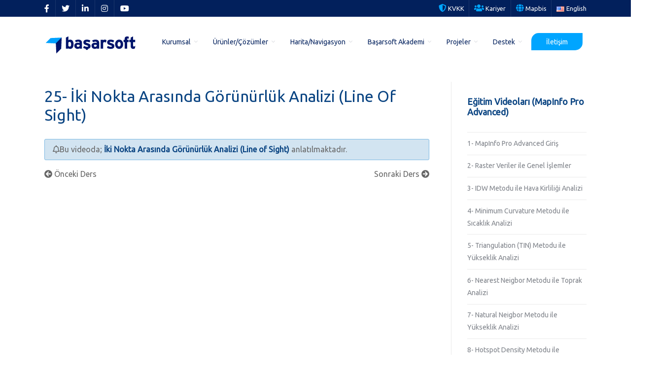

--- FILE ---
content_type: text/html; charset=UTF-8
request_url: https://www.basarsoft.com.tr/iki-nokta-arasinda-gorunurluk-analizi-line-of-sight/
body_size: 83194
content:

<!DOCTYPE html>
<!--[if lt IE 7]>      <html class="no-js lt-ie9 lt-ie8 lt-ie7"> <![endif]-->
<!--[if IE 7]>         <html class="no-js lt-ie9 lt-ie8"> <![endif]-->
<!--[if IE 8]>         <html class="no-js lt-ie9"> <![endif]-->
<!--[if gt IE 8]><!--> <html class="no-js" lang="tr-TR"> <!--<![endif]-->

    <head>
				
		
		<link rel="preload" href="https://www.basarsoft.com.tr/wp-content/plugins/mega-addons-for-visual-composer/css/font-awesome/webfonts/fa-solid-900.woff2" as="font" type="font/woff2" crossorigin>
		<link rel="preload" href="https://www.basarsoft.com.tr/wp-content/plugins/mega-addons-for-visual-composer/css/font-awesome/webfonts/fa-solid-900.woff2" as="font" type="font/woff2" crossorigin>
		<Link rel="dns-prefetch" href="https://maxcdn.bootstrapcdn.com/">
	<Link rel="dns-prefetch" href="https://fonts.googleapis.com/">
		<Link rel="dns-prefetch" href="https://fonts.gstatic.com/">
			<Link rel="dns-prefetch" href="https://ajax.googleapis.com">
				<Link rel="dns-prefetch" href="https://apis.google.com">
					<Link rel="dns-prefetch" href="https://google-analytics.com">	
						<Link rel="dns-prefetch" href="https://www.googletagmanager.com">
		<style> @import url('https://fonts.googleapis.com/css?family=Ubuntu&display=swap'); font-family: 'Ubuntu', sans-serif;</style>

        <!-- GENERAL HEADER -->
        
        <meta content="width=device-width, initial-scale=1, maximum-scale=1, user-scalable=no" name="viewport">
        <meta content="black" name="apple-mobile-web-app-status-bar-style">
		<meta name="google-site-verification" content="QovYMA1i8Cue6hducmPBmWq2JiynvX49lefPhEsZ7Ac" />					
        <!--[if IE]><meta http-equiv="X-UA-Compatible" content="IE=edge,chrome=1"><![endif]-->

        <!-- THEME OPTIONS -->
        
        <!-- DYNAMIC HEAD -->
        

        <!-- WORDPRESS MAIN HEADER CALL -->
        <meta name='robots' content='index, follow, max-image-preview:large, max-snippet:-1, max-video-preview:-1' />

	<!-- This site is optimized with the Yoast SEO plugin v23.4 - https://yoast.com/wordpress/plugins/seo/ -->
	<title>25- İki Nokta Arasında Görünürlük Analizi (Line Of Sight) | Başarsoft</title><link rel="preload" as="style" href="https://fonts.googleapis.com/css?family=Ubuntu%3A300%2C%20300italic%2C%20regular%2C%20italic%2C%20500%2C%20500italic%2C%20700%2C%20700italic%2C%20%7CUbuntu%3A700italic%2C%20700italic%2C%20700italic%2C%20700italic%2C%20700italic%2C%20700italic%2C%20700italic%2C%20700italic%2C%20&#038;subset=latin%2Clatin-ext&#038;display=swap" /><link rel="stylesheet" href="https://fonts.googleapis.com/css?family=Ubuntu%3A300%2C%20300italic%2C%20regular%2C%20italic%2C%20500%2C%20500italic%2C%20700%2C%20700italic%2C%20%7CUbuntu%3A700italic%2C%20700italic%2C%20700italic%2C%20700italic%2C%20700italic%2C%20700italic%2C%20700italic%2C%20700italic%2C%20&#038;subset=latin%2Clatin-ext&#038;display=swap" media="print" onload="this.media='all'" /><noscript><link rel="stylesheet" href="https://fonts.googleapis.com/css?family=Ubuntu%3A300%2C%20300italic%2C%20regular%2C%20italic%2C%20500%2C%20500italic%2C%20700%2C%20700italic%2C%20%7CUbuntu%3A700italic%2C%20700italic%2C%20700italic%2C%20700italic%2C%20700italic%2C%20700italic%2C%20700italic%2C%20700italic%2C%20&#038;subset=latin%2Clatin-ext&#038;display=swap" /></noscript>
	<meta name="description" content="MapInfo Pro eğitim videoları içerisindeki İki Nokta Arasında Görünürlük Analizi (Line of Sight) adlı videoyu bu sayfayı ziyaret ederek izleyebilirsiniz." />
	<link rel="canonical" href="https://www.basarsoft.com.tr/iki-nokta-arasinda-gorunurluk-analizi-line-of-sight/" />
	<meta property="og:locale" content="tr_TR" />
	<meta property="og:type" content="article" />
	<meta property="og:title" content="25- İki Nokta Arasında Görünürlük Analizi (Line Of Sight) | Başarsoft" />
	<meta property="og:description" content="MapInfo Pro eğitim videoları içerisindeki İki Nokta Arasında Görünürlük Analizi (Line of Sight) adlı videoyu bu sayfayı ziyaret ederek izleyebilirsiniz." />
	<meta property="og:url" content="https://www.basarsoft.com.tr/iki-nokta-arasinda-gorunurluk-analizi-line-of-sight/" />
	<meta property="og:site_name" content="Başarsoft" />
	<meta property="article:publisher" content="https://www.facebook.com/basarsoft" />
	<meta property="article:modified_time" content="2022-03-08T14:38:10+00:00" />
	<meta property="og:image" content="https://www.basarsoft.com.tr/wp-content/uploads/2019/04/video-25.png" />
	<meta property="og:image:width" content="640" />
	<meta property="og:image:height" content="360" />
	<meta property="og:image:type" content="image/png" />
	<script type="application/ld+json" class="yoast-schema-graph">{"@context":"https://schema.org","@graph":[{"@type":"WebPage","@id":"https://www.basarsoft.com.tr/iki-nokta-arasinda-gorunurluk-analizi-line-of-sight/","url":"https://www.basarsoft.com.tr/iki-nokta-arasinda-gorunurluk-analizi-line-of-sight/","name":"25- İki Nokta Arasında Görünürlük Analizi (Line Of Sight) | Başarsoft","isPartOf":{"@id":"https://www.basarsoft.com.tr/#website"},"primaryImageOfPage":{"@id":"https://www.basarsoft.com.tr/iki-nokta-arasinda-gorunurluk-analizi-line-of-sight/#primaryimage"},"image":{"@id":"https://www.basarsoft.com.tr/iki-nokta-arasinda-gorunurluk-analizi-line-of-sight/#primaryimage"},"thumbnailUrl":"https://www.basarsoft.com.tr/wp-content/uploads/2019/04/video-25.png","datePublished":"2019-04-02T13:29:32+00:00","dateModified":"2022-03-08T14:38:10+00:00","description":"MapInfo Pro eğitim videoları içerisindeki İki Nokta Arasında Görünürlük Analizi (Line of Sight) adlı videoyu bu sayfayı ziyaret ederek izleyebilirsiniz.","breadcrumb":{"@id":"https://www.basarsoft.com.tr/iki-nokta-arasinda-gorunurluk-analizi-line-of-sight/#breadcrumb"},"inLanguage":"tr","potentialAction":[{"@type":"ReadAction","target":["https://www.basarsoft.com.tr/iki-nokta-arasinda-gorunurluk-analizi-line-of-sight/"]}]},{"@type":"ImageObject","inLanguage":"tr","@id":"https://www.basarsoft.com.tr/iki-nokta-arasinda-gorunurluk-analizi-line-of-sight/#primaryimage","url":"https://www.basarsoft.com.tr/wp-content/uploads/2019/04/video-25.png","contentUrl":"https://www.basarsoft.com.tr/wp-content/uploads/2019/04/video-25.png","width":640,"height":360},{"@type":"BreadcrumbList","@id":"https://www.basarsoft.com.tr/iki-nokta-arasinda-gorunurluk-analizi-line-of-sight/#breadcrumb","itemListElement":[{"@type":"ListItem","position":1,"name":"Ana Sayfa","item":"https://www.basarsoft.com.tr/"},{"@type":"ListItem","position":2,"name":"25- İki Nokta Arasında Görünürlük Analizi (Line Of Sight)"}]},{"@type":"WebSite","@id":"https://www.basarsoft.com.tr/#website","url":"https://www.basarsoft.com.tr/","name":"Başarsoft","description":"Coğrafi Bilgi Sistemleri","publisher":{"@id":"https://www.basarsoft.com.tr/#organization"},"potentialAction":[{"@type":"SearchAction","target":{"@type":"EntryPoint","urlTemplate":"https://www.basarsoft.com.tr/?s={search_term_string}"},"query-input":{"@type":"PropertyValueSpecification","valueRequired":true,"valueName":"search_term_string"}}],"inLanguage":"tr"},{"@type":"Organization","@id":"https://www.basarsoft.com.tr/#organization","name":"Başarsoft Bilgi Teknolojileri A.Ş.","url":"https://www.basarsoft.com.tr/","logo":{"@type":"ImageObject","inLanguage":"tr","@id":"https://www.basarsoft.com.tr/#/schema/logo/image/","url":"https://www.basarsoft.com.tr/wp-content/uploads/2015/07/logo7.png","contentUrl":"https://www.basarsoft.com.tr/wp-content/uploads/2015/07/logo7.png","width":230,"height":44,"caption":"Başarsoft Bilgi Teknolojileri A.Ş."},"image":{"@id":"https://www.basarsoft.com.tr/#/schema/logo/image/"},"sameAs":["https://www.facebook.com/basarsoft","https://x.com/basarsoft","https://www.linkedin.com/company/296875","https://www.youtube.com/user/basarsoftcbs","https://www.instagram.com/basarsofttr/"]}]}</script>
	<!-- / Yoast SEO plugin. -->


<link rel='dns-prefetch' href='//fonts.googleapis.com' />
<link rel='dns-prefetch' href='//use.fontawesome.com' />
<link href='https://fonts.gstatic.com' crossorigin rel='preconnect' />
<link rel="alternate" type="application/rss+xml" title="Başarsoft &raquo; akışı" href="https://www.basarsoft.com.tr/feed/" />
<link rel="alternate" type="application/rss+xml" title="Başarsoft &raquo; yorum akışı" href="https://www.basarsoft.com.tr/comments/feed/" />
<link rel='stylesheet' id='mec-select2-style-css' href='https://www.basarsoft.com.tr/wp-content/plugins/modern-events-calendar-lite/assets/packages/select2/select2.min.css?ver=6.5.5.1769909351' type='text/css' media='all' />
<link data-minify="1" rel='stylesheet' id='mec-font-icons-css' href='https://www.basarsoft.com.tr/wp-content/cache/min/1/wp-content/plugins/modern-events-calendar-lite/assets/css/iconfonts.css?ver=1730897907' type='text/css' media='all' />
<link data-minify="1" rel='stylesheet' id='mec-frontend-style-css' href='https://www.basarsoft.com.tr/wp-content/cache/background-css/www.basarsoft.com.tr/wp-content/cache/min/1/wp-content/plugins/modern-events-calendar-lite/assets/css/frontend.min.css?ver=1730897907&wpr_t=1769920152' type='text/css' media='all' />
<link data-minify="1" rel='stylesheet' id='mec-tooltip-style-css' href='https://www.basarsoft.com.tr/wp-content/cache/min/1/wp-content/plugins/modern-events-calendar-lite/assets/packages/tooltip/tooltip.css?ver=1730897907' type='text/css' media='all' />
<link rel='stylesheet' id='mec-tooltip-shadow-style-css' href='https://www.basarsoft.com.tr/wp-content/plugins/modern-events-calendar-lite/assets/packages/tooltip/tooltipster-sideTip-shadow.min.css?ver=6.6.4' type='text/css' media='all' />
<link data-minify="1" rel='stylesheet' id='featherlight-css' href='https://www.basarsoft.com.tr/wp-content/cache/min/1/wp-content/plugins/modern-events-calendar-lite/assets/packages/featherlight/featherlight.css?ver=1730897907' type='text/css' media='all' />

<link rel='stylesheet' id='mec-lity-style-css' href='https://www.basarsoft.com.tr/wp-content/plugins/modern-events-calendar-lite/assets/packages/lity/lity.min.css?ver=6.6.4' type='text/css' media='all' />
<link data-minify="1" rel='stylesheet' id='mec-general-calendar-style-css' href='https://www.basarsoft.com.tr/wp-content/cache/min/1/wp-content/plugins/modern-events-calendar-lite/assets/css/mec-general-calendar.css?ver=1730897907' type='text/css' media='all' />
<style id='wp-emoji-styles-inline-css' type='text/css'>

	img.wp-smiley, img.emoji {
		display: inline !important;
		border: none !important;
		box-shadow: none !important;
		height: 1em !important;
		width: 1em !important;
		margin: 0 0.07em !important;
		vertical-align: -0.1em !important;
		background: none !important;
		padding: 0 !important;
	}
</style>
<link rel='stylesheet' id='wp-block-library-css' href='https://www.basarsoft.com.tr/wp-includes/css/dist/block-library/style.min.css?ver=6.6.4' type='text/css' media='all' />
<style id='classic-theme-styles-inline-css' type='text/css'>
/*! This file is auto-generated */
.wp-block-button__link{color:#fff;background-color:#32373c;border-radius:9999px;box-shadow:none;text-decoration:none;padding:calc(.667em + 2px) calc(1.333em + 2px);font-size:1.125em}.wp-block-file__button{background:#32373c;color:#fff;text-decoration:none}
</style>
<style id='global-styles-inline-css' type='text/css'>
:root{--wp--preset--aspect-ratio--square: 1;--wp--preset--aspect-ratio--4-3: 4/3;--wp--preset--aspect-ratio--3-4: 3/4;--wp--preset--aspect-ratio--3-2: 3/2;--wp--preset--aspect-ratio--2-3: 2/3;--wp--preset--aspect-ratio--16-9: 16/9;--wp--preset--aspect-ratio--9-16: 9/16;--wp--preset--color--black: #000000;--wp--preset--color--cyan-bluish-gray: #abb8c3;--wp--preset--color--white: #ffffff;--wp--preset--color--pale-pink: #f78da7;--wp--preset--color--vivid-red: #cf2e2e;--wp--preset--color--luminous-vivid-orange: #ff6900;--wp--preset--color--luminous-vivid-amber: #fcb900;--wp--preset--color--light-green-cyan: #7bdcb5;--wp--preset--color--vivid-green-cyan: #00d084;--wp--preset--color--pale-cyan-blue: #8ed1fc;--wp--preset--color--vivid-cyan-blue: #0693e3;--wp--preset--color--vivid-purple: #9b51e0;--wp--preset--gradient--vivid-cyan-blue-to-vivid-purple: linear-gradient(135deg,rgba(6,147,227,1) 0%,rgb(155,81,224) 100%);--wp--preset--gradient--light-green-cyan-to-vivid-green-cyan: linear-gradient(135deg,rgb(122,220,180) 0%,rgb(0,208,130) 100%);--wp--preset--gradient--luminous-vivid-amber-to-luminous-vivid-orange: linear-gradient(135deg,rgba(252,185,0,1) 0%,rgba(255,105,0,1) 100%);--wp--preset--gradient--luminous-vivid-orange-to-vivid-red: linear-gradient(135deg,rgba(255,105,0,1) 0%,rgb(207,46,46) 100%);--wp--preset--gradient--very-light-gray-to-cyan-bluish-gray: linear-gradient(135deg,rgb(238,238,238) 0%,rgb(169,184,195) 100%);--wp--preset--gradient--cool-to-warm-spectrum: linear-gradient(135deg,rgb(74,234,220) 0%,rgb(151,120,209) 20%,rgb(207,42,186) 40%,rgb(238,44,130) 60%,rgb(251,105,98) 80%,rgb(254,248,76) 100%);--wp--preset--gradient--blush-light-purple: linear-gradient(135deg,rgb(255,206,236) 0%,rgb(152,150,240) 100%);--wp--preset--gradient--blush-bordeaux: linear-gradient(135deg,rgb(254,205,165) 0%,rgb(254,45,45) 50%,rgb(107,0,62) 100%);--wp--preset--gradient--luminous-dusk: linear-gradient(135deg,rgb(255,203,112) 0%,rgb(199,81,192) 50%,rgb(65,88,208) 100%);--wp--preset--gradient--pale-ocean: linear-gradient(135deg,rgb(255,245,203) 0%,rgb(182,227,212) 50%,rgb(51,167,181) 100%);--wp--preset--gradient--electric-grass: linear-gradient(135deg,rgb(202,248,128) 0%,rgb(113,206,126) 100%);--wp--preset--gradient--midnight: linear-gradient(135deg,rgb(2,3,129) 0%,rgb(40,116,252) 100%);--wp--preset--font-size--small: 13px;--wp--preset--font-size--medium: 20px;--wp--preset--font-size--large: 36px;--wp--preset--font-size--x-large: 42px;--wp--preset--spacing--20: 0.44rem;--wp--preset--spacing--30: 0.67rem;--wp--preset--spacing--40: 1rem;--wp--preset--spacing--50: 1.5rem;--wp--preset--spacing--60: 2.25rem;--wp--preset--spacing--70: 3.38rem;--wp--preset--spacing--80: 5.06rem;--wp--preset--shadow--natural: 6px 6px 9px rgba(0, 0, 0, 0.2);--wp--preset--shadow--deep: 12px 12px 50px rgba(0, 0, 0, 0.4);--wp--preset--shadow--sharp: 6px 6px 0px rgba(0, 0, 0, 0.2);--wp--preset--shadow--outlined: 6px 6px 0px -3px rgba(255, 255, 255, 1), 6px 6px rgba(0, 0, 0, 1);--wp--preset--shadow--crisp: 6px 6px 0px rgba(0, 0, 0, 1);}:where(.is-layout-flex){gap: 0.5em;}:where(.is-layout-grid){gap: 0.5em;}body .is-layout-flex{display: flex;}.is-layout-flex{flex-wrap: wrap;align-items: center;}.is-layout-flex > :is(*, div){margin: 0;}body .is-layout-grid{display: grid;}.is-layout-grid > :is(*, div){margin: 0;}:where(.wp-block-columns.is-layout-flex){gap: 2em;}:where(.wp-block-columns.is-layout-grid){gap: 2em;}:where(.wp-block-post-template.is-layout-flex){gap: 1.25em;}:where(.wp-block-post-template.is-layout-grid){gap: 1.25em;}.has-black-color{color: var(--wp--preset--color--black) !important;}.has-cyan-bluish-gray-color{color: var(--wp--preset--color--cyan-bluish-gray) !important;}.has-white-color{color: var(--wp--preset--color--white) !important;}.has-pale-pink-color{color: var(--wp--preset--color--pale-pink) !important;}.has-vivid-red-color{color: var(--wp--preset--color--vivid-red) !important;}.has-luminous-vivid-orange-color{color: var(--wp--preset--color--luminous-vivid-orange) !important;}.has-luminous-vivid-amber-color{color: var(--wp--preset--color--luminous-vivid-amber) !important;}.has-light-green-cyan-color{color: var(--wp--preset--color--light-green-cyan) !important;}.has-vivid-green-cyan-color{color: var(--wp--preset--color--vivid-green-cyan) !important;}.has-pale-cyan-blue-color{color: var(--wp--preset--color--pale-cyan-blue) !important;}.has-vivid-cyan-blue-color{color: var(--wp--preset--color--vivid-cyan-blue) !important;}.has-vivid-purple-color{color: var(--wp--preset--color--vivid-purple) !important;}.has-black-background-color{background-color: var(--wp--preset--color--black) !important;}.has-cyan-bluish-gray-background-color{background-color: var(--wp--preset--color--cyan-bluish-gray) !important;}.has-white-background-color{background-color: var(--wp--preset--color--white) !important;}.has-pale-pink-background-color{background-color: var(--wp--preset--color--pale-pink) !important;}.has-vivid-red-background-color{background-color: var(--wp--preset--color--vivid-red) !important;}.has-luminous-vivid-orange-background-color{background-color: var(--wp--preset--color--luminous-vivid-orange) !important;}.has-luminous-vivid-amber-background-color{background-color: var(--wp--preset--color--luminous-vivid-amber) !important;}.has-light-green-cyan-background-color{background-color: var(--wp--preset--color--light-green-cyan) !important;}.has-vivid-green-cyan-background-color{background-color: var(--wp--preset--color--vivid-green-cyan) !important;}.has-pale-cyan-blue-background-color{background-color: var(--wp--preset--color--pale-cyan-blue) !important;}.has-vivid-cyan-blue-background-color{background-color: var(--wp--preset--color--vivid-cyan-blue) !important;}.has-vivid-purple-background-color{background-color: var(--wp--preset--color--vivid-purple) !important;}.has-black-border-color{border-color: var(--wp--preset--color--black) !important;}.has-cyan-bluish-gray-border-color{border-color: var(--wp--preset--color--cyan-bluish-gray) !important;}.has-white-border-color{border-color: var(--wp--preset--color--white) !important;}.has-pale-pink-border-color{border-color: var(--wp--preset--color--pale-pink) !important;}.has-vivid-red-border-color{border-color: var(--wp--preset--color--vivid-red) !important;}.has-luminous-vivid-orange-border-color{border-color: var(--wp--preset--color--luminous-vivid-orange) !important;}.has-luminous-vivid-amber-border-color{border-color: var(--wp--preset--color--luminous-vivid-amber) !important;}.has-light-green-cyan-border-color{border-color: var(--wp--preset--color--light-green-cyan) !important;}.has-vivid-green-cyan-border-color{border-color: var(--wp--preset--color--vivid-green-cyan) !important;}.has-pale-cyan-blue-border-color{border-color: var(--wp--preset--color--pale-cyan-blue) !important;}.has-vivid-cyan-blue-border-color{border-color: var(--wp--preset--color--vivid-cyan-blue) !important;}.has-vivid-purple-border-color{border-color: var(--wp--preset--color--vivid-purple) !important;}.has-vivid-cyan-blue-to-vivid-purple-gradient-background{background: var(--wp--preset--gradient--vivid-cyan-blue-to-vivid-purple) !important;}.has-light-green-cyan-to-vivid-green-cyan-gradient-background{background: var(--wp--preset--gradient--light-green-cyan-to-vivid-green-cyan) !important;}.has-luminous-vivid-amber-to-luminous-vivid-orange-gradient-background{background: var(--wp--preset--gradient--luminous-vivid-amber-to-luminous-vivid-orange) !important;}.has-luminous-vivid-orange-to-vivid-red-gradient-background{background: var(--wp--preset--gradient--luminous-vivid-orange-to-vivid-red) !important;}.has-very-light-gray-to-cyan-bluish-gray-gradient-background{background: var(--wp--preset--gradient--very-light-gray-to-cyan-bluish-gray) !important;}.has-cool-to-warm-spectrum-gradient-background{background: var(--wp--preset--gradient--cool-to-warm-spectrum) !important;}.has-blush-light-purple-gradient-background{background: var(--wp--preset--gradient--blush-light-purple) !important;}.has-blush-bordeaux-gradient-background{background: var(--wp--preset--gradient--blush-bordeaux) !important;}.has-luminous-dusk-gradient-background{background: var(--wp--preset--gradient--luminous-dusk) !important;}.has-pale-ocean-gradient-background{background: var(--wp--preset--gradient--pale-ocean) !important;}.has-electric-grass-gradient-background{background: var(--wp--preset--gradient--electric-grass) !important;}.has-midnight-gradient-background{background: var(--wp--preset--gradient--midnight) !important;}.has-small-font-size{font-size: var(--wp--preset--font-size--small) !important;}.has-medium-font-size{font-size: var(--wp--preset--font-size--medium) !important;}.has-large-font-size{font-size: var(--wp--preset--font-size--large) !important;}.has-x-large-font-size{font-size: var(--wp--preset--font-size--x-large) !important;}
:where(.wp-block-post-template.is-layout-flex){gap: 1.25em;}:where(.wp-block-post-template.is-layout-grid){gap: 1.25em;}
:where(.wp-block-columns.is-layout-flex){gap: 2em;}:where(.wp-block-columns.is-layout-grid){gap: 2em;}
:root :where(.wp-block-pullquote){font-size: 1.5em;line-height: 1.6;}
</style>
<link rel='stylesheet' id='cookie-notice-front-css' href='https://www.basarsoft.com.tr/wp-content/plugins/cookie-notice/css/front.min.css?ver=2.4.18' type='text/css' media='all' />
<link data-minify="1" rel='stylesheet' id='wpcdt-public-css-css' href='https://www.basarsoft.com.tr/wp-content/cache/min/1/wp-content/plugins/countdown-timer-ultimate/assets/css/wpcdt-public.css?ver=1730897907' type='text/css' media='all' />
<link data-minify="1" rel='stylesheet' id='wpsm_counter-font-awesome-front-css' href='https://www.basarsoft.com.tr/wp-content/cache/min/1/wp-content/plugins/counter-number-showcase/assets/css/font-awesome/css/font-awesome.min.css?ver=1730897907' type='text/css' media='all' />
<link data-minify="1" rel='stylesheet' id='wpsm_counter_bootstrap-front-css' href='https://www.basarsoft.com.tr/wp-content/cache/min/1/wp-content/plugins/counter-number-showcase/assets/css/bootstrap-front.css?ver=1730897907' type='text/css' media='all' />
<link data-minify="1" rel='stylesheet' id='wpsm_counter_column-css' href='https://www.basarsoft.com.tr/wp-content/cache/min/1/wp-content/plugins/counter-number-showcase/assets/css/counter-column.css?ver=1730897907' type='text/css' media='all' />
<link data-minify="1" rel='stylesheet' id='image-hover-effects-css-css' href='https://www.basarsoft.com.tr/wp-content/cache/min/1/wp-content/plugins/mega-addons-for-visual-composer/css/ihover.css?ver=1730897907' type='text/css' media='all' />
<link data-minify="1" rel='stylesheet' id='style-css-css' href='https://www.basarsoft.com.tr/wp-content/cache/min/1/wp-content/plugins/mega-addons-for-visual-composer/css/style.css?ver=1730897907' type='text/css' media='all' />
<link data-minify="1" rel='stylesheet' id='font-awesome-latest-css' href='https://www.basarsoft.com.tr/wp-content/cache/min/1/wp-content/plugins/mega-addons-for-visual-composer/css/font-awesome/css/all.css?ver=1730897907' type='text/css' media='all' />
<link rel='stylesheet' id='normalize-css' href='https://www.basarsoft.com.tr/wp-content/themes/trades/css/normalize.min.css?ver=6.6.4' type='text/css' media='all' />
<link data-minify="1" rel='stylesheet' id='style-css' href='https://www.basarsoft.com.tr/wp-content/cache/background-css/www.basarsoft.com.tr/wp-content/cache/min/1/wp-content/themes/trades/style.css?ver=1730897907&wpr_t=1769920152' type='text/css' media='all' />
<link data-minify="1" rel='stylesheet' id='isotope_style-css' href='https://www.basarsoft.com.tr/wp-content/cache/min/1/wp-content/themes/trades/css/isotope.css?ver=1730897907' type='text/css' media='all' />
<link data-minify="1" rel='stylesheet' id='flexslider_style-css' href='https://www.basarsoft.com.tr/wp-content/cache/min/1/wp-content/themes/trades/css/flexslider.css?ver=1730897907' type='text/css' media='all' />
<link data-minify="1" rel='stylesheet' id='font_awesome_style-css' href='https://www.basarsoft.com.tr/wp-content/cache/min/1/wp-content/themes/trades/css/font-awesome.css?ver=1730897907' type='text/css' media='all' />
<link data-minify="1" rel='stylesheet' id='countdown_style-css' href='https://www.basarsoft.com.tr/wp-content/cache/min/1/wp-content/themes/trades/css/jquery.countdown.css?ver=1730897907' type='text/css' media='all' />
<link data-minify="1" rel='stylesheet' id='owl_carousel_style-css' href='https://www.basarsoft.com.tr/wp-content/cache/min/1/wp-content/themes/trades/js/owl-carousel/owl.carousel.css?ver=1730897907' type='text/css' media='all' />
<link data-minify="1" rel='stylesheet' id='owl_carousel_theme_style-css' href='https://www.basarsoft.com.tr/wp-content/cache/background-css/www.basarsoft.com.tr/wp-content/cache/min/1/wp-content/themes/trades/js/owl-carousel/owl.theme.css?ver=1730897907&wpr_t=1769920152' type='text/css' media='all' />
<link data-minify="1" rel='stylesheet' id='responsive_style-css' href='https://www.basarsoft.com.tr/wp-content/cache/min/1/wp-content/themes/trades/css/responsive.css?ver=1730897907' type='text/css' media='all' />
<link data-minify="1" rel='stylesheet' id='fullwidth_style-css' href='https://www.basarsoft.com.tr/wp-content/cache/min/1/wp-content/themes/trades/css/full.css?ver=1730897907' type='text/css' media='all' />
<link data-minify="1" rel='stylesheet' id='fancybox_style-css' href='https://www.basarsoft.com.tr/wp-content/cache/background-css/www.basarsoft.com.tr/wp-content/cache/min/1/wp-content/themes/trades/js/fancybox/source/jquery.fancybox.css?ver=1730897907&wpr_t=1769920152' type='text/css' media='all' />
<link data-minify="1" rel='stylesheet' id='fancybox_buttons_style-css' href='https://www.basarsoft.com.tr/wp-content/cache/background-css/www.basarsoft.com.tr/wp-content/cache/min/1/wp-content/themes/trades/js/fancybox/source/helpers/jquery.fancybox-buttons.css?ver=1730897907&wpr_t=1769920152' type='text/css' media='all' />
<link data-minify="1" rel='stylesheet' id='fancybox_thumbs_style-css' href='https://www.basarsoft.com.tr/wp-content/cache/min/1/wp-content/themes/trades/js/fancybox/source/helpers/jquery.fancybox-thumbs.css?ver=1730897907' type='text/css' media='all' />
<link data-minify="1" rel='stylesheet' id='font-awesome-official-css' href='https://www.basarsoft.com.tr/wp-content/cache/min/1/releases/v5.15.4/css/all.css?ver=1730897908' type='text/css' media='all' crossorigin="anonymous" />
<link data-minify="1" rel='stylesheet' id='js_composer_front-css' href='https://www.basarsoft.com.tr/wp-content/cache/background-css/www.basarsoft.com.tr/wp-content/cache/min/1/wp-content/plugins/js_composer/assets/css/js_composer.min.css?ver=1730897908&wpr_t=1769920152' type='text/css' media='all' />
<link rel='stylesheet' id='ubermenu-css' href='https://www.basarsoft.com.tr/wp-content/plugins/ubermenu/pro/assets/css/ubermenu.min.css?ver=3.8.2' type='text/css' media='all' />
<link data-minify="1" rel='stylesheet' id='ubermenu-font-awesome-all-css' href='https://www.basarsoft.com.tr/wp-content/cache/min/1/wp-content/plugins/ubermenu/assets/fontawesome/css/all.min.css?ver=1730897908' type='text/css' media='all' />
<link data-minify="1" rel='stylesheet' id='bsf-dfd-css' href='https://www.basarsoft.com.tr/wp-content/cache/min/1/wp-content/uploads/smile_fonts/ronneby/Defaults.css?ver=1730897908' type='text/css' media='all' />
<link data-minify="1" rel='stylesheet' id='font-awesome-official-v4shim-css' href='https://www.basarsoft.com.tr/wp-content/cache/min/1/releases/v5.15.4/css/v4-shims.css?ver=1730897908' type='text/css' media='all' crossorigin="anonymous" />
<style id='font-awesome-official-v4shim-inline-css' type='text/css'>
@font-face {
font-family: "FontAwesome";
font-display: block;
src: url("https://use.fontawesome.com/releases/v5.15.4/webfonts/fa-brands-400.eot"),
		url("https://use.fontawesome.com/releases/v5.15.4/webfonts/fa-brands-400.eot?#iefix") format("embedded-opentype"),
		url("https://use.fontawesome.com/releases/v5.15.4/webfonts/fa-brands-400.woff2") format("woff2"),
		url("https://use.fontawesome.com/releases/v5.15.4/webfonts/fa-brands-400.woff") format("woff"),
		url("https://use.fontawesome.com/releases/v5.15.4/webfonts/fa-brands-400.ttf") format("truetype"),
		url("https://use.fontawesome.com/releases/v5.15.4/webfonts/fa-brands-400.svg#fontawesome") format("svg");
}

@font-face {
font-family: "FontAwesome";
font-display: block;
src: url("https://use.fontawesome.com/releases/v5.15.4/webfonts/fa-solid-900.eot"),
		url("https://use.fontawesome.com/releases/v5.15.4/webfonts/fa-solid-900.eot?#iefix") format("embedded-opentype"),
		url("https://use.fontawesome.com/releases/v5.15.4/webfonts/fa-solid-900.woff2") format("woff2"),
		url("https://use.fontawesome.com/releases/v5.15.4/webfonts/fa-solid-900.woff") format("woff"),
		url("https://use.fontawesome.com/releases/v5.15.4/webfonts/fa-solid-900.ttf") format("truetype"),
		url("https://use.fontawesome.com/releases/v5.15.4/webfonts/fa-solid-900.svg#fontawesome") format("svg");
}

@font-face {
font-family: "FontAwesome";
font-display: block;
src: url("https://use.fontawesome.com/releases/v5.15.4/webfonts/fa-regular-400.eot"),
		url("https://use.fontawesome.com/releases/v5.15.4/webfonts/fa-regular-400.eot?#iefix") format("embedded-opentype"),
		url("https://use.fontawesome.com/releases/v5.15.4/webfonts/fa-regular-400.woff2") format("woff2"),
		url("https://use.fontawesome.com/releases/v5.15.4/webfonts/fa-regular-400.woff") format("woff"),
		url("https://use.fontawesome.com/releases/v5.15.4/webfonts/fa-regular-400.ttf") format("truetype"),
		url("https://use.fontawesome.com/releases/v5.15.4/webfonts/fa-regular-400.svg#fontawesome") format("svg");
unicode-range: U+F004-F005,U+F007,U+F017,U+F022,U+F024,U+F02E,U+F03E,U+F044,U+F057-F059,U+F06E,U+F070,U+F075,U+F07B-F07C,U+F080,U+F086,U+F089,U+F094,U+F09D,U+F0A0,U+F0A4-F0A7,U+F0C5,U+F0C7-F0C8,U+F0E0,U+F0EB,U+F0F3,U+F0F8,U+F0FE,U+F111,U+F118-F11A,U+F11C,U+F133,U+F144,U+F146,U+F14A,U+F14D-F14E,U+F150-F152,U+F15B-F15C,U+F164-F165,U+F185-F186,U+F191-F192,U+F1AD,U+F1C1-F1C9,U+F1CD,U+F1D8,U+F1E3,U+F1EA,U+F1F6,U+F1F9,U+F20A,U+F247-F249,U+F24D,U+F254-F25B,U+F25D,U+F267,U+F271-F274,U+F279,U+F28B,U+F28D,U+F2B5-F2B6,U+F2B9,U+F2BB,U+F2BD,U+F2C1-F2C2,U+F2D0,U+F2D2,U+F2DC,U+F2ED,U+F328,U+F358-F35B,U+F3A5,U+F3D1,U+F410,U+F4AD;
}
</style>
<!--n2css-->
	<style type="text/css">
	
	
/* ==========================================================================
   THEME COLOURS
   ========================================================================== */	
	
	
	
	/* -----------------------------------|||||||||| BODY TEXT ||||||||||------------------------------------ */
	/* ------------------------------------------------------------------------------------------------------ */
	
	/* GENERAL BODY TEXT */
	html, body, button, input, select, textarea, a, aside .tweet, ul.tab-nav li, ul.accordion li, .accordion-btn,  ul.toggle li, footer.outter-wrapper,
	
	/* WOO COMMERCE */
	.woocommerce-tabs .comment-text .description, #payment ul.payment_methods.methods p { 
		color: #666666;
	   	color: #666666;	}
	
	
	
	
	
	/* -----------------------------------||||||||| FEATURE TEXT 1 |||||||||||------------------------------------ */
	/* ----------------------------------------------------------------------------------------------------------- */
	
	/* FEATURE COLOUR 1  */
	.feature-link:after, .more:before, .main ul li:before, footer ul.social-link a:hover em:before, h1 span, h2 span, h1 span, h2 span, h3 span, h6 span, ul.toggle .toggle-btn.active, .tab-nav li.active, .widget-footer .tab-nav li.active, .statistics li span, .statistics li em, .more:before, ol > li:before, h3.v_active, .accordion-btn.active,  aside .tweet a, .twitter_theme_design .tweet a, .logo-text:hover, .comment-reply-link:before, .comment-edit-link:before, #cancel-comment-reply-link:before, .sc_accordion-btn.active, .price-cell .inwrap:after,  .widget-footer .tab-content-block h3.v_nav.v_active, ul.accordion li a.accordion-btn:before, ul.toggle li a.toggle-btn:before, .error[generated=true],  .comments .more:before, nav a.active, #nav a:hover, #nav ul a:hover, ul.pagination li a.active, #scrollUp:hover, .header-container .nav li:before, .pre-header-container .nav li:before, .post-header-container .nav li:before, .main .accordion-btn:hover,  .main .toggle-btn:hover, .main .more:hover,  .main .feature-link:hover, .main .comment-reply-link:hover, .main .comment-edit-link:hover, .main #cancel-comment-reply-link:hover, .highlight, .toolbar-search-btn:hover em, div.media_links a:hover, .countdown_section, .canon_animated_number h1,
	 
	 /* WOO COMMERCE */
	 .shipping_calculator h2 a, .woocommerce table.cart a.remove, .woocommerce #content table.cart a.remove, .woocommerce-page table.cart a.remove, .woocommerce-page #content table.cart a.remove, .woocommerce form .form-row .required, .woocommerce-page form .form-row .required, .woocommerce div.product .woocommerce-tabs ul.tabs li a:hover, .woocommerce #content div.product .woocommerce-tabs ul.tabs li a:hover, .woocommerce-page div.product .woocommerce-tabs ul.tabs li a:hover, .woocommerce-page #content div.product .woocommerce-tabs ul.tabs li a:hover, .woocommerce .star-rating span:before, .woocommerce-page .star-rating span:before, .woocommerce div.product .stock, .woocommerce #content div.product .stock, .woocommerce-page div.product .stock, .woocommerce-page #content div.product .stock, .woocommerce div.product .out-of-stock, .woocommerce #content div.product .out-of-stock, .woocommerce-page div.product .out-of-stock, .woocommerce-page #content div.product .out-of-stock,
	 
	 /* BBPRESS*/
	 #bbpress-forums .bbp-forum-title:hover, #bbpress-forums .bbp-topic-permalink:hover, .bbp-forum-header a.bbp-forum-permalink:hover, .bbp-topic-header a.bbp-topic-permalink:hover, .bbp-reply-header a.bbp-reply-permalink:hover, #bbpress-forums .bbp-topic-header .bbp-meta a.bbp-topic-permalink:hover, #bbpress-forums #bbp-single-user-details #bbp-user-navigation li a:hover, .widget_display_stats dl dd strong,
	 
	 /* BUDDYPRESS */
	 #buddypress div.item-list-tabs ul li.selected a, #buddypress div.item-list-tabs ul li.current a,
	 
	 /* EVENTS CALENDAR */
	 #tribe-bar-collapse-toggle:hover
	{
		color: #ffc000;
	   	color: #4170a9;	}
	
	
	
	
	
	/* -----------------------------------||||||||| FEATURE TEXT 2|||||||||||------------------------------------ */
	/* ---------------------------------------------------------------------------------------------------------- */
	
	/* FEATURE COLOUR 2  */
	.main a:hover, .main h1 a:hover, a:hover span, #fittext1, h4.fittext, .boxed h5, .icon-thirds li:hover em:before,  h4 span, ul.comments h5 a, .boxed ul.social-link a:hover, .meta.option-set a.selected, .page-numbers.current, span.wpcf7-not-valid-tip, .current-cat,  .main .btn.white-btn:hover, .main a.btn.white-btn:hover, .main .owlCustomNavigation .btn:hover, .iconBlock .fa, .media_links a, .pb_gallery .main .isotope_filter_menu li a:hover,  .owlCustomNavigation .btn:hover,
	
	/* BBPRESS */
	#bbpress-forums #bbp-single-user-details #bbp-user-navigation li.current a,
	
	/* EVENTS CALENDAR */
	.tribe-events-list-separator-month span, .tribe-events-sub-nav li a, .tribe-events-tooltip .date-start.dtstart, .tribe-events-tooltip .date-end.dtend, .single-tribe_events .tribe-events-schedule .tribe-events-cost
	{
		color: #4170a9;
	   	color: #4170a9;	}
	
	
	
	
	
	/* -----------------------------------|||||||||| MENU TEXT ||||||||||------------------------------------ */
	/* ------------------------------------------------------------------------------------------------------ */
	
	/* MENU ITEM */
	.nav a:hover, .nav li.current-menu-ancestor > a, #nav .sub-menu li.current-menu-ancestor > a:hover,  nav li.current-menu-item > a, .pre-header-container a:hover
	 {
		color: #ffc000;
	   	color: #1992d1;	}
	@media only screen and (max-width: 768px) { 
		#nav .donate a:hover{
			color: #ffc000;
			color: #1992d1;		}
	
	}
	
	
	
	
	
	/* -----------------------------------|||||||||| PRE/POST MENU TEXT ||||||||||------------------------------------ */
	/* ------------------------------------------------------------------------------------------------------ */
	
	/*  PRE/POST MENU TEXT */
	.pre-header-container, .pre-header-container *, .post-header-container ul a, .post-header-container, .header-container * 
	 {
		color: #bec0c7;
	   	color: #bec0c7;	}
	
	
	
	
	
	/* -----------------------------------|||||||||| HEADINGS ||||||||||------------------------------------ */
	/* ----------------------------------------------------------------------------------------------------- */
	
	/* HEADINGS */
	h1, h1 a, h2, h2 a, h3, h3 a, h4, h4 a, h5, h6, .lead, strong, b, .feature-link, .more, pre, .icon-thirds li em:before, .countdown_amount,  cite, .caption-cite, .sc_accordion-btn, .accordion-btn, .toggle-btn, .sc_toggle-btn, .comment-reply-link, .comment-edit-link, #cancel-comment-reply-link,
	
	/* WOO COMMERCE */
	.woocommerce ul.products li.product .price, .woocommerce-page ul.products li.product .price, .woocommerce table.cart a.remove:hover, .woocommerce #content table.cart a.remove:hover, .woocommerce-page table.cart a.remove:hover, .woocommerce-page #content table.cart a.remove:hover, .summary.entry-summary .price span,  .woocommerce div.product .woocommerce-tabs ul.tabs li a, .woocommerce #content div.product .woocommerce-tabs ul.tabs li a, .woocommerce-page div.product .woocommerce-tabs ul.tabs li a, .woocommerce-page #content div.product .woocommerce-tabs ul.tabs li a, mark,
	
	/* BBPRESS*/
	#bbpress-forums .bbp-forum-title, #bbpress-forums .bbp-topic-permalink,
	
	/* BUDDYPRESS */
	#buddypress .activity-meta a.bp-primary-action span,
	
	/* EVENTS CALENDAR */
	.single-tribe_events .tribe-events-schedule *
	
	{
		color: #1d2028;
	   	color: #0a4482;	}
	
	
	
	
	
	
	/* -----------------------------------|||||||||| META ||||||||||------------------------------------ */
	/* ------------------------------------------------------------------------------------------------- */
	
	/* META */
	 aside ul li a, aside ul li, .meta, .meta a, ul.link-list li a, caption, .wp-caption-text, .multi_navigation_hint, .tweet:before,  .white-btn, a.white-btn, aside .tweet .meta:before, .twitter_theme_design .tweet .meta:before, .post-type-tweet:before, blockquote, .text-seperator h5, .owlCustomNavigation .btn,
	
	/* WOO COMMERCE */
	 .woocommerce-result-count, .woocommerce ul.products li.product .price del, .woocommerce-page ul.products li.product .price del, .summary.entry-summary .price del span,  .woocommerce .cart-collaterals .cart_totals p small, .woocommerce-page .cart-collaterals .cart_totals p small, .woocommerce .star-rating:before, .woocommerce-page .star-rating:before,
	
	/* BBPRESS*/
	  .bbp-forum-header a.bbp-forum-permalink, .bbp-topic-header a.bbp-topic-permalink, .bbp-reply-header a.bbp-reply-permalink,
	  #bbpress-forums .bbp-topic-header .bbp-meta a.bbp-topic-permalink, #bbpress-forums #bbp-single-user-details #bbp-user-navigation a,
	
	/* BUDDYPRESS */
	  #buddypress div#item-header div#item-meta,
	
	/* EVENTS CALENDAR */
	  .tribe-events-sub-nav li a:hover, .tribe-events-event-meta .tribe-events-venue-details, .tribe-events-thismonth div:first-child, .tribe-events-list-widget ol li .duration
	  
	   {
	 	color: #9c9fa4;
	   	color: #7f838a;	 }
	 
	 
	 
	 
	 
	 
	 
	 /* -----------------------------------||||||||| WHITE TEXT |||||||||||------------------------------------ */
	 /* ------------------------------------------------------------------------------------------------------- */
	 
	 /* WHITE TEXT */
	 .parallax-block h4, .parallax-block h5, .callout-block h5, .nav a, .nav .donate a:hover, .widget-footer strong, .btn, input[type=button], input[type=submit], .price h3, ol.graphs > li div, #menu-icon, ul.pagination .left a:hover, ul.pagination .right a:hover, ul.paging a:hover span, .tp-caption.btn a, a.tp-button, #scrollUp, .feature-heading *, ul.pagination .left a, ul.pagination .right a, ul.paging a span, ul.page-numbers li a.next, ul.page-numbers li a.prev, ul.paging span, .logo-text, .widget-footer .tab-nav li, nav li.donate.current-menu-item > a,  .timeline_load_more:hover h4, .main a.btn:hover, .price h3 span, .price-table-feature .price-cell.feature h3, .price-table-feature .price-cell h3 span, .price-cell.feature h3, .price-cell h3 span, .widget-footer .tab-content-block h3.v_nav, .download-table .fa, .button, a.button:hover, a.btn:hover, .btn:hover .ficon, .ui-autocomplete li a, .ui-state-focus,
	 
	 /* WOO COMMERCE */
	 .woocommerce span.onsale, .woocommerce-page span.onsale,
	 
	 /* BBPRESS*/
	 #bbp_reply_submit, button.button, .bbp-pagination-links a.next.page-numbers, .bbp-pagination-links a.prev.page-numbers, .bbp-logged-in .button.logout-link,
	 
	 /* BUDDYPRESS */
	 #buddypress button, #buddypress a.button, #buddypress input[type="submit"], #buddypress input[type="button"], #buddypress input[type="reset"], #buddypress ul.button-nav li a, #buddypress div.generic-button a, #buddypress .comment-reply-link, a.bp-title-button, #buddypress button:hover, #buddypress a.button:hover, #buddypress input[type="submit"]:hover, #buddypress input[type="button"]:hover, #buddypress input[type="reset"]:hover, #buddypress ul.button-nav li a:hover, #buddypress div.generic-button a:hover, #buddypress .comment-reply-link:hover, a.bp-title-button:hover, #buddypress #profile-edit-form ul.button-nav li a, .bp-login-widget-user-links .bp-login-widget-user-logout a,
	 
	 /* EVENTS CALENDAR */
	 .tribe-events-event-cost span, a.tribe-events-read-more, a.tribe-events-read-more:hover, .tribe-events-list-widget .tribe-events-widget-link a
	  {
	 	color: #fff;
	    	color: #fff;	 }
	 
	
	
	
	
	
	
	/* -----------------------------------||||||||| BODY BACKGROUND |||||||||||------------------------------------ */
	/* ------------------------------------------------------------------------------------------------------------ */
	
	/* BODY BACKGROUND */
	 body{
	   	background: #ffffff;  
	   	background: #ffffff!important;	}
	
	


	
	
	
	/* -----------------------------------||||||||| PLATE BACKGROUND |||||||||||------------------------------------ */
	/* ------------------------------------------------------------------------------------------------------------- */
	
	/* PLATE */
	 .outter-wrapper, .price:hover, .price.price-feature, .price-table:hover, .price-table.price-table-feature, fieldset fieldset, .main table, 
	
	 /* WOO COMMERCE */
	 .woocommerce #payment div.payment_box, .woocommerce-page #payment div.payment_box, .woocommerce div.product .woocommerce-tabs ul.tabs li.active, .woocommerce #content div.product .woocommerce-tabs ul.tabs li.active, .woocommerce-page div.product .woocommerce-tabs ul.tabs li.active, .woocommerce-page #content div.product .woocommerce-tabs ul.tabs li.active,
	 
	 /* BUDDYPRESS */
	 #buddypress div.item-list-tabs ul li.selected, #buddypress div.item-list-tabs ul li.current, #buddypress div.item-list-tabs ul li.selected a, #buddypress div.item-list-tabs ul li.current a, #buddypress .item-list-tabs.activity-type-tabs ul li.selected, #bbpress-forums div.odd, #bbpress-forums ul.odd,
	 
	 /* EVENTS CALENDAR */
	 .tribe-events-list-separator-month span, .single-tribe_events .tribe-events-schedule .tribe-events-cost
	  {
	   	background: #fff;  
	   	background: #ffffff;	}
	
	
	
	
	
	
	/* -----------------------------------||||||||| HEADER BACKGROUND |||||||||||------------------------------------ */
	/* -------------------------------------------------------------------------------------------------------------- */
	
	/* HEADER */
	.outter-wrapper.header-container, .header-container .nav ul, .price h3, ol.graphs > li div.grey-btn, .btn.grey-btn, .price-cell.feature, .outter-wrapper.search-header-container, .ui-autocomplete li  {
		background: #1d2028;
	   	background: #ffffff;	}
	
	
	
	
	
	
	/* -----------------------------------||||||||| PRE-HEADER BACKGROUND |||||||||||------------------------------------ */
	/* ------------------------------------------------------------------------------------------------------------------ */
	
	/* PRE/POST HEADER */
	.pre-header-container, .post-header-container, .pre-header-container ul, .post-header-container .nav ul, .pre-header-container .nav ul {
		background: #313540;
	   	background: #313540;	}
	
	
	
	
	
	
	
	/* -----------------------------------||||||||| TERTIARY MENU BACKGROUND |||||||||||------------------------------------ */
	/* --------------------------------------------------------------------------------------------------------------------- */
	
	/* TERTIARY MENU BACKGROUND */
	.header-container .nav li:hover ul ul, .header-container .nav li:hover ul ul:before, .tp-bullets.simplebullets.round .bullet{
		background: #313540;
	   	background: #313540;	}
	
	
	
	
	/* -----------------------------------||||||||| PRE/POST TERTIARY MENU BACKGROUND |||||||||||------------------------------------ */
	/* --------------------------------------------------------------------------------------------------------------------- */
	
	/* PRE/POST TERTIARY MENU BACKGROUND */
	 .pre-header-container ul ul.sub-menu ul.sub-menu, .post-header-container .nav li:hover ul ul, .post-header-container .nav li:hover ul ul:before, .pre-header-container ul li:hover ul ul:before{
		background: #242931;
	   	background: #242931;	}
	
	
	
	
	
	
	/* -----------------------------------||||||||| FEATURE COLOUR BACKGROUND |||||||||||------------------------------------ */
	/* ---------------------------------------------------------------------------------------------------------------------- */
	
	/* FEATURE BACKGROUND */
	.header-container .nav .donate a:hover, feat-1, a.feat-1, .btn.orange-btn, a.btn.orange-btn, .btn:hover, .btn.hover, a.btn:hover, input[type=button]:hover, input[type=submit]:hover, .btn.active, .tp-caption.btn a:hover, a.tp-button,
	ol.graphs > li div, #menu-icon, ul.pagination .left a:hover, ul.pagination .right a:hover, ul.paging a:hover span, .tp-caption.btn a, ul.paging a span:hover, ul.page-numbers li a.next:hover, ul.page-numbers li a.prev:hover, ul.paging span:hover, .tp-button.default, .purchase.default, .purchase:hover.default, .price-feature .btn:hover, .price-feature a.btn:hover, .tp-bullets.simplebullets.round .bullet.selected, .skin_earth .pb_supporters .btn,  .skin_corporate .price-table-feature .price-cell.last .btn:hover,  .skin_earth .price-table-feature .price-cell.last .btn:hover, .owl-theme .owl-controls .owl-page.active span,
	.owl-theme .owl-controls.clickable .owl-page:hover span, .search_controls li.search_control_search,  .ui-state-focus,
	
	/* WOO COMMERCE */
	.woocommerce a.button:hover, .woocommerce button:hover, .woocommerce button.button:hover, .woocommerce input.button:hover, .woocommerce #respond input#submit:hover, .woocommerce #content input.button:hover, .woocommerce-page a.button:hover, .woocommerce-page button.button:hover, .woocommerce-page input.button:hover, .woocommerce-page #respond input#submit:hover, .woocommerce-page #content input.button:hover, .woocommerce .shop_table.cart td.actions .button, .woocommerce .shop_table.cart td.actions .button.alt:hover, .woocommerce .woocommerce-message a.button,  .product .cart button.single_add_to_cart_button:hover, #place_order:hover, .woocommerce span.onsale, .woocommerce-page span.onsale, .widget_price_filter .ui-slider .ui-slider-handle,
	
	/* BBPRESS */
	#bbp_reply_submit:hover, button.button:hover, .bbp-pagination-links a.next.page-numbers:hover, .bbp-pagination-links a.prev.page-numbers:hover, .bbp-logged-in .button.logout-link:hover,
	
	/* BUDDYPRESS */
	#buddypress button:hover, #buddypress a.button:hover, #buddypress input[type="submit"]:hover, #buddypress input[type="button"]:hover, #buddypress input[type="reset"]:hover, #buddypress ul.button-nav li a:hover, #buddypress div.generic-button a:hover, #buddypress .comment-reply-link:hover, a.bp-title-button:hover, #buddypress #profile-edit-form ul.button-nav li a:hover, .bp-login-widget-user-logout a:hover,
	
	/* EVENTS CALENDAR */
	.tribe-events-read-more:hover, .tribe-events-list-widget .tribe-events-widget-link a:hover,  .tribe-events-event-cost span,
	
	/* GRAVITY FORMS */
	.gf_progressbar_percentage
	
	{
		background-color: #ffc000;
	   	background-color: #1992d1;	}
	
	
	
	
	
	
	
	/* -----------------------------------||||||||| FEATURE COLOUR BACKGROUND 2 |||||||||||------------------------------------ */
	/* ------------------------------------------------------------------------------------------------------------------------ */
	
	/* FEATURE BACKGROUND 2 */
	.feat-2, a.feat-2, .btn, a.btn, input[type=button], input[type=submit], .flex-control-paging li a.flex-active, .price.price-feature h3,
	ol.graphs > li div.feat-2, a.tp-button:hover, .tp-button.blue, .purchase.blue, .purchase:hover.blue, .price-table-feature .price-cell.feature,  .skin_corporate .tp-button, .skin_earth .pb_supporters .btn:hover, .skin_earth .pb_supporters .btn.feat-3:hover, .search_controls li.search_control_close,  .search_controls li.search_control_search:hover, .search_controls li.search_control_close:hover,
	
	/* WOO COMMERCE */
	p.demo_store, .woocommerce a.button, .woocommerce button.button, .woocommerce input.button, .woocommerce #respond input#submit, .woocommerce #content input.button, .woocommerce-page a.button, .woocommerce-page button.button, .woocommerce-page input.button, .woocommerce-page #respond input#submit, .woocommerce-page #content input.button,  .woocommerce a.button.alt, .woocommerce button.button.alt, .woocommerce input.button.alt, .woocommerce #respond input#submit.alt, .woocommerce #content input.button.alt, .woocommerce-page a.button.alt, .woocommerce-page button.button.alt, .woocommerce-page input.button.alt, .woocommerce-page #respond input#submit.alt, .woocommerce-page #content input.button.alt, .woocommerce-message:before, .woocommerce .shop_table.cart td.actions .button.alt, .woocommerce .shop_table.cart td.actions .button:hover, .woocommerce .woocommerce-message a.button:hover,
	
	/* BBPRESS */
	#bbp_reply_submit, button.button, .bbp-logged-in .button.logout-link,
	
	/* BUDDYPRESS */
	#buddypress button, #buddypress a.button, #buddypress input[type="submit"], #buddypress input[type="button"], #buddypress input[type="reset"], #buddypress ul.button-nav li a, #buddypress div.generic-button a, #buddypress .comment-reply-link, a.bp-title-button, #buddypress #profile-edit-form ul.button-nav li a, .bp-login-widget-user-logout a,
	
	/* EVENTS CALENDAR */
	.tribe-events-list-widget .tribe-events-widget-link a, .tribe-events-read-more, .tribe-events-calendar .tribe-events-has-events:after
	{
		background: #4170a9;
	   	background: #1e2b59;	}
	
	
	
	
	
	
	
	/* -----------------------------------||||||||| FEATURE COLOUR BACKGROUND 3 |||||||||||------------------------------------ */
	/* ------------------------------------------------------------------------------------------------------------------------ */
	
	/* FEATURE BACKGROUND 3 */
	 .tp-caption.btn a:hover, ol.graphs > li div.feat-3, .btn.feat-3, .feat-3,  .vert-line:before, .vert-line:after, .timeline_load_more:hover, .tp-button.green,  .skin_earth .tp-button:hover,
	.purchase.green, .purchase:hover.green, .price-feature .btn, .price-feature a.btn, .skin_corporate .tp-button:hover,  .skin_corporate .price.price-feature h3, .skin_earth .price.price-feature h3, .skin_corporate .price-table-feature .price-cell.feature, .skin_corporate .price-table-feature .price-cell.last .btn, .skin_earth .price-table-feature .price-cell.feature, .skin_earth .price-table-feature .price-cell.last .btn, .search_controls li.search_control_close
	
	
	{
		background: #2f353f;
	   	background: #2f353f;	}
	
	
	
	
	
	
	
	/* -----------------------------------||||||||| FEATURE COLOUR BACKGROUND 4 |||||||||||------------------------------------ */
	/* ------------------------------------------------------------------------------------------------------------------------ */
	
	/* FEATURE BACKGROUND 4 */
	.donate, .feat-3, a.feat-3, .skin_earth .pb_supporters .btn.feat-3 {
		background: #2f353f;
	   		}
	
	
	
	
	
	
	
	/* -----------------------------------||||||||| LIGHT BUTTON BACKGROUND |||||||||||------------------------------------ */
	/* ------------------------------------------------------------------------------------------------------------- */
	
	/* LIGHT BUTTON BACKGROUND */
	ul.pagination .left a, ul.pagination .right a, ul.paging a span, ul.page-numbers li a.next, ul.page-numbers li a.prev, ul.paging span, ul.tab-nav li, .vert-line, .owl-theme .owl-controls .owl-page span,
	
	/* BBPRESS */
	.bbp-pagination-links a.next.page-numbers, .bbp-pagination-links a.prev.page-numbers
	{
		background: #E8E8E8;
	   	background: #E8E8E8;	}
	
	
	
	
	
	
	/* -----------------------------------||||||||| WHITE BACKGROUND |||||||||||------------------------------------ */
	/* ------------------------------------------------------------------------------------------------------------- */
	
	/* WHITE BACKGROUND */
	.white-btn, a.white-btn, .white-btn:hover, a.white-btn:hover, .owlCustomNavigation .btn, .owlCustomNavigation .btn:hover, .pb_gallery .main .isotope_filter_menu li a,
	
	/* EVENTS CALENDAR */
	.tribe-events-sub-nav li a
	{
		background: #ffffff;
	   	background: #ffffff;	}
	
	
	
	
	
	
	
	/* -----------------------------------||||||||| DARK BACKGROUND |||||||||||------------------------------------- */
	/* ------------------------------------------------------------------------------------------------------------- */
	
	/* DARK BACKGROUND */
	#pax, .tp-button.darkgrey, .tp-button.grey, .tp-button:hover.grey, .purchase.darkgrey, .purchase:hover.darkgrey, .skin_corporate .price h3, .skin_corporate .price-cell.feature{
		background: #344158;
	   	background-color: #344158;	}
	
	
	
	
	
	
	/* -----------------------------------||||||||| LIGHT BACKGROUND |||||||||||------------------------------------- */
	/* -------------------------------------------------------------------------------------------------------------- */
	
	/* LIGHT BACKGROUND */
	.price, .price-table, .timeline_load_more, .main table tr:nth-child(2n+1), .main table th, ul.sitemap li a, .boxed, 
	
	/* BUDDYPRESS */
	#bbpress-forums li.bbp-header, #bbpress-forums div.even, #bbpress-forums ul.even, #bbpress-forums li.bbp-header, #bbpress-forums li.bbp-footer, #bbpress-forums div.bbp-forum-header, #bbpress-forums div.bbp-topic-header, #bbpress-forums div.bbp-reply-header,
	
	/* EVENTS CALENDAR */
	.tribe-events-sub-nav li a:hover
	
	{
		background: #f7f7f7;
	   	background: #f7f7f7;	}
	
	
	
	
	
	
	
	
	/* -----------------------------------||||||||| LIGHT BACKGROUND 2 |||||||||||------------------------------------- */
	/* -------------------------------------------------------------------------------------------------------------- */
	
	/* LIGHT BACKGROUND 2 */
	ul.timeline > li, ul.tab-nav li.active, .tab-content-block, ul.comments .odd, ol.graphs > li,
	
	/* EVENTS CALENDAR */
	.tribe-events-loop .hentry, .tribe-events-tcblock
	{
		background: #fbfbfb;
	   	background: #fbfbfb;	}
	
	
	
	
	
	
	
	/* -----------------------------------||||||||| FORM ELEMENTS BACKGROUND |||||||||||------------------------------------- */
	/* ---------------------------------------------------------------------------------------------------------------------- */
	
	/* FORM ELEMENTS */
	input[type=text],  input[type=email], input[type=password], textarea, input[type=tel],  input[type=range], input[type=url], input[type=number],
	
	/* Woo Commerce Classes */
	input.input-text, .woocommerce ul.products li.product, .woocommerce ul.products li.product.last .woocommerce-page ul.products li.product, .col2-set.addresses .address, .woocommerce-message, .woocommerce div.product .woocommerce-tabs ul.tabs li, .woocommerce #content div.product .woocommerce-tabs ul.tabs li, .woocommerce-page #content div.product .woocommerce-tabs ul.tabs li, .woocommerce #payment, .woocommerce-page #payment, .woocommerce-main-image img, input#coupon_code,  .widget_price_filter .ui-slider .ui-slider-range,
	
	/* BUDDYPRESS */
	#buddypress .item-list-tabs ul li, #buddypress .standard-form textarea, #buddypress .standard-form input[type="text"], #buddypress .standard-form input[type="text"], #buddypress .standard-form input[type="color"], #buddypress .standard-form input[type="date"], #buddypress .standard-form input[type="datetime"], #buddypress .standard-form input[type="datetime-local"], #buddypress .standard-form input[type="email"], #buddypress .standard-form input[type="month"], #buddypress .standard-form input[type="number"], #buddypress .standard-form input[type="range"], #buddypress .standard-form input[type="search"], #buddypress .standard-form input[type="tel"], #buddypress .standard-form input[type="time"], #buddypress .standard-form input[type="url"], #buddypress .standard-form input[type="week"], #buddypress .standard-form select, #buddypress .standard-form input[type="password"], #buddypress .dir-search input[type="search"], #buddypress .dir-search input[type="text"], #buddypress form#whats-new-form textarea, #buddypress div.activity-comments form textarea, #buddypress div.item-list-tabs ul li.selected a span, #buddypress div.item-list-tabs ul li.current a span
	{
		background: #f2f2f2;
	   	background: #f2f2f2;		color: #969ca5;
	   	color: #969ca5;	}
	
	
	
	
	
	
	
	/* -----------------------------------------||||||||| BORDERS |||||||||||------------------------------------- */
	/* ----------------------------------------------------------------------------------------------------------- */
	
	/* BORDERS */
	hr, .right-aside, blockquote.right, fieldset, .main table, .main table th, .main table td, .main ul.meta li, .text-seperator .line em, .tab-nav li.active, .tab-content-block, .tab-nav li, ul.toggle li, .boxed ul.social-link, .btn.white-btn, a.btn.white-btn,  a.white-btn, #fittext2, caption, .wp-caption-text, .tab-content-block, h3.v_nav, .message.promo, ul.timeline > li, ul.accordion li, .timeline_load_more,  li.tl_right:before, li.tl_left:before, .widget.trades_fact p, .cpt_people .social-link, ul.toggle li:first-child, ul.accordion li:first-child, ul.sc_accordion li, .price-detail ul li, .price-detail ul li:last-child, .price-cell, .hr-temp, aside ul li, ul.link-list li, ul.statistics li, .multi_nav_control, .highlight:after, blockquote, .owlCustomNavigation .btn, .pb_media .media_wrapper, .media_links, .pb_gallery .main .isotope_filter_menu li a, .text-seperator .line em,
	
	/* Woo Commerce Classes */
	ul.products li .price, ul.products li h3, .woocommerce #payment div.payment_box, .woocommerce-page #payment div.payment_box, .col2-set.addresses .address, p.myaccount_user, .summary.entry-summary .price,  .summary.entry-summary .price, .product_meta .sku_wrapper, .product_meta .posted_in, .product_meta .tagged_as, .product_meta span:first-child, .woocommerce-message, .related.products, .woocommerce .widget_shopping_cart .total, .woocommerce-page .widget_shopping_cart .total, .woocommerce div.product .woocommerce-tabs ul.tabs li, .woocommerce #content div.product .woocommerce-tabs ul.tabs li, .woocommerce-page div.product .woocommerce-tabs ul.tabs li, .woocommerce-page #content div.product .woocommerce-tabs ul.tabs li, .woocommerce div.product .woocommerce-tabs ul.tabs:before, .woocommerce #content div.product .woocommerce-tabs ul.tabs:before, .woocommerce-page div.product .woocommerce-tabs ul.tabs:before, .woocommerce-page #content div.product .woocommerce-tabs ul.tabs:before, .woocommerce div.product .woocommerce-tabs ul.tabs li.active, .woocommerce #content div.product .woocommerce-tabs ul.tabs li.active, .woocommerce-page div.product .woocommerce-tabs ul.tabs li.active, .woocommerce-page #content div.product .woocommerce-tabs ul.tabs li.active, .woocommerce #reviews #comments ol.commentlist li img.avatar, .woocommerce-page #reviews #comments ol.commentlist li img.avatar, .woocommerce #reviews #comments ol.commentlist li .comment-text, .woocommerce-page #reviews #comments ol.commentlist li .comment-text, .upsells.products, .woocommerce #payment ul.payment_methods, .woocommerce-page #payment ul.payment_methods, .woocommerce form.login, .woocommerce form.checkout_coupon, .woocommerce form.register, .woocommerce-page form.login, .woocommerce-page form.checkout_coupon, .woocommerce-page form.register, .widget_price_filter .price_slider_wrapper .ui-widget-content,
	
	/* BBPRESS */
	#bbp-user-navigation ul li, .widget_display_stats dl dt, .widget_display_stats dl dd, #bbpress-forums ul.bbp-lead-topic, #bbpress-forums ul.bbp-topics, #bbpress-forums ul.bbp-forums, #bbpress-forums ul.bbp-replies, #bbpress-forums ul.bbp-search-results, #bbpress-forums li.bbp-body ul.forum, #bbpress-forums li.bbp-body ul.topic, #bbpress-forums li.bbp-header, #bbpress-forums li.bbp-footer, div.bbp-forum-header, div.bbp-topic-header, div.bbp-reply-header,
	
	/* BUDDYPRESS */
	#buddypress .item-list-tabs ul li, #buddypress #item-nav .item-list-tabs ul, #buddypress div#subnav.item-list-tabs, #buddypress #subnav.item-list-tabs li, #bp-login-widget-form, #buddypress #members-directory-form div.item-list-tabs ul li, #buddypress #members-directory-form div.item-list-tabs ul, #buddypress .activity-comments ul li, #buddypress div.activity-comments > ul > li:first-child, #buddypress .item-list-tabs.activity-type-tabs ul, #buddypress div.item-list-tabs ul li a span,
	
	/* EVENTS CALENDAR */
	#tribe-bar-form, #tribe-bar-views, .tribe-events-list-separator-month, .tribe-events-loop .hentry, .tribe-events-sub-nav li a, .events-archive.events-gridview #tribe-events-content table .vevent, .single-tribe_events .tribe-events-schedule, .tribe-events-single-section.tribe-events-event-meta, .single-tribe_events #tribe-events-footer, .tribe-events-list-widget ol li, .tribe-events-tcblock, .tribe-events-mobile.hentry.vevent,
	
	/* GRAVITY FORMS */
	.gf_progressbar 
	 {
		border-color: #eaeaea!important;
	   	border-color: #eaeaea!important;	}
	
	
	
	
	
	
	
	/* -----------------------------------||||||||| FOOTER BACKGROUND |||||||||||-------------------------------------------- */
	/* ---------------------------------------------------------------------------------------------------------------------- */
	
	/* FOOTER BACKGROUND */
	.widget-footer, .widget-footer table {
		background: #313540;
	   	background: #00273b;	}
	
	
	
	
	
	
	
	/* -----------------------------------||||||||| FOOTER BASE BACKGROUND |||||||||||-------------------------------------------- */
	/* --------------------------------------------------------------------------------------------------------------------------- */
	
	/* FOOTER BASE BACKGROUND */
		footer.outter-wrapper, .widget-footer ul.tab-nav li.active, .widget-footer .tab-content-block, .widget-footer table th, .widget-footer table tr:nth-child(2n+1), .widget-footer .tab-content-block h3.v_nav.v_active{
			background: #1d2028;
		   	background: #1d2028;		}
	
	
	
	
	
	
	/* -----------------------------------||||||||| FOOTER HEADINGS |||||||||||-------------------------------------------- */
	/* -------------------------------------------------------------------------------------------------------------------- */
	
	/* FOOTER HEADINGS */
	.widget-footer h3, .time-date{
		color: #ffffff;
	   	color: #ffffff;	}
	
	
	
	
	
	/* -----------------------------------||||||||| FOOTER TEXT |||||||||||-------------------------------------------- */
	/* ---------------------------------------------------------------------------------------------------------------- */
	
	/* FOOTER TEXT */
	.widget-footer, .widget-footer .tweet, .widget-footer a, footer ul.social-link a em:before, .widget-footer ul.accordion li, .widget-footer blockquote, footer .foot.left, footer .foot.left a, .widget-footer .tweet a, .widget-footer .tweet a *{
		color: #bdc0c6;
	   	color: #bdc0c6;	}
	
	
	
	
	
	
	
	/* -----------------------------------||||||||| FOOTER FEATURE TEXT |||||||||||-------------------------------------------- */
	/* ------------------------------------------------------------------------------------------------------------------------ */
	
	/* FOOTER TEXT */
	.widget-footer a:hover, .widget-footer ul li:before,  .widget-footer .tweet:before,  .widget-footer .tweet > p:before, footer .foot.left a:hover, ul.social-link a:hover em:before, .widget-footer .tweet a:hover, .widget-footer .tweet a:hover * {
		color: #ffc000;
	   	color: #1992d1;	}
	
	
	
	
	
	
	/* -----------------------------------||||||||| FOOTER BUTTONS |||||||||||-------------------------------------------- */
	/* ------------------------------------------------------------------------------------------------------------------- */
	
	/* FOOTER BUTTONS */
	.widget-footer a.btn, .widget-footer .btn{
		background: #4ec6e9;
		background: #4ec6e9;	}
	
	
	
	
	
	
	/* -----------------------------------||||||||| FOOTER FORM FIELDS |||||||||||-------------------------------------------- */
	/* ----------------------------------------------------------------------------------------------------------------------- */
	
	/* FOOTER FORM FIELDS */
	.widget-footer input[type=text],  .widget-footer input[type=email], .widget-footer input[type=password], .widget-footer input[type=tel], .widget-footer textarea{
		background: #828995;
	   	background: #828995;		color: #fff;
	   	color: #fff;	}
	
	
	
	
	
	
	
	/* -----------------------------------||||||||| FOOTER FORM FIELDS FOCUS |||||||||||-------------------------------------------- */
	/* ----------------------------------------------------------------------------------------------------------------------------- */
	
	/* FOOTER FORM FIELDS FOCUS */
	.widget-footer input[type=text]:focus,  .widget-footer input[type=email]:focus, .widget-footer input[type=password]:focus, .widget-footer ul.tab-nav li, .widget-footer input[type=tel]:focus, .widget-footer textarea:focus,  .widget-footer .tab-content-block h3.v_nav, .pb_posts_graph {
		background: #6d7482;
	   	background: #6d7482;	}
	
	
	
	
	
	
	/* -----------------------------------||||||||| FOOTER BORDERS |||||||||||------------------------------------------------ */
	/* ----------------------------------------------------------------------------------------------------------------------- */	
	
	/* FOOTER BORDERS */
	.widget-footer ul.tab-nav li, .widget-footer .tab-content-block, .widget-footer ul.accordion li, .widget-footer ul.link-list li, .widget-footer ul.statistics li, .widget-footer #bp-login-widget-form, .widget-footer .bbp-login-form fieldset, .widget-footer fieldset, .widget-footer .widget_display_stats dl dd, .widget-footer table, .widget-footer table th, .widget-footer table td, .widget-footer caption, .widget-footer .tab-content-block h3.v_nav{
		border-color: #4B525D!important;
	   	border-color: #4B525D!important;	}
	@media only screen and (max-width: 768px) { 
		.widget-footer .widget{
			border-color: #4B525D!important;
			border-color: #4B525D!important;		}
	
	}
	
	
	
	
	
		/* Feature block - Blue */
		.callout-block {
			background: #f1f1f1;
		   	background: #313540;		}
	

	
	
		/* Feature block 2 - Light Blue */
		.social-block{
			background: #e1f5fb;	
		   	background: #e1f5fb;		}
		
	
	
	
	
	
	
	
	
	
	
	/* ==========================================================================
	   HEADER
	   ========================================================================== */
	
	/* LOGO MAX WIDTH */

		.logo{
			max-width: 104px; 
			max-width: 186px;		}

	/* HEADER PADDING*/

		.header-container .wrapper{
			padding-top: 0px;
			padding-top: 0px;
			padding-bottom: 0px;
			padding-bottom: 0px;		}   

	/* HEADER ELEMENTS POSITIONING */

		.main-header.left {
			position: relative;	
			top: 0px;
						left: 0px;
					}

		.main-header.right {
			position: relative;	
			top: 0px;
						right: 0px;
					}

	/* TEXT AS LOGO SIZE */

		.logo-text {
			font-size: 31px;		}


	/* ANIMATE MENUS */

		.primary_menu > li {
			opacity: 0;
			left: -40px;		}












	/* ==========================================================================
		Theme Fonts
	========================================================================== */



		
		/* ----------------------------------------||||||||| BODY TEXT |||||||||||------------------------------------------------ */
		/* ----------------------------------------------------------------------------------------------------------------------- */
		
		/* BODY TEXT */  
		body, h3.v_nav, ul.accordion li, #bbpress-forums, .main .fa *, ul.accordion li a.accordion-btn:before, ul.toggle li a.toggle-btn:before,
		
		/* BBRESS */
		.bbp-topic-header .bbp-meta, #bbpress-forums .bbp-topic-header .bbp-meta a.bbp-topic-permalink {
			 font-family: 'robotolight';
			font-family: "Ubuntu";
		}
		
		
		
		
		
		/* ----------------------------------------||||||||| QUOTE TEXT |||||||||||------------------------------------------------ */
		/* ------------------------------------------------------------------------------------------------------------------------ */
		
		/* QUOTE TEXT */   
		blockquote, .tweet, .post-type-quote, .tweet b, aside .tweet, .widget-footer .tweet, .post-type-tweet, .parallax-block h4, .parallax-block h5, .callout-block h5,
		
		/* BUDDYPRESS */
		#buddypress div#item-header div#item-meta
		{
			 font-family: 'merriweatherlight_italic';
			font-family: "Ubuntu";
		}
		
		
		
		
		/* ----------------------------------------||||||||| LEAD TEXT |||||||||||------------------------------------------------- */
		/* ------------------------------------------------------------------------------------------------------------------------ */
		
		/* LEADIN TEXT */ 
		.lead{
			   font-family: 'roboto_slablight';
			font-family: "Ubuntu";
		}
		
		
		
		
		
		/* ----------------------------------------||||||||| LOGO TEXT |||||||||||------------------------------------------------- */
		/* ------------------------------------------------------------------------------------------------------------------------ */
		
		/* LOGO TEXT */
		.logo-text{
			 font-family: 'robotolight';
			font-family: "Ubuntu";
		}
		
		
		
		
		/* ----------------------------------------||||||||| BOLD TEXT |||||||||||------------------------------------------------- */
		/* ------------------------------------------------------------------------------------------------------------------------ */
					
		/* BOLD TEXT */ 
		strong, h5, h6, b, .more, ol > li:before, .comment-reply-link, .comment-edit-link, ul.pagination li, ul.paging li, ul.page-numbers li, .link-pages p, #comments_pagination, ol.graphs > li, label, .price h3 span, .feature-link, legend, ul.tab-nav li,
		
		/* WOO COMMERCE*/
		.woocommerce span.onsale, .woocommerce-page span.onsale,
		
		/* BBPRESS*/
		#bbpress-forums .bbp-forum-title, #bbpress-forums .bbp-topic-permalink, #bbpress-forums div.bbp-forum-title h3, #bbpress-forums div.bbp-topic-title h3, #bbpress-forums div.bbp-reply-title h3, .bbp-pagination-links a, .bbp-pagination-links span.current,
		
		/* BUDDYPRESS */
		#buddypress .activity-meta a.bp-primary-action span
		  {
			 font-family: 'robotomedium';
			font-family: "Ubuntu";
font-style: normal;
font-weight: 700;
		}
		
		
		
		
		
		/* ----------------------------------------||||||||| BUTTON TEXT |||||||||||------------------------------------------------- */
		/* -------------------------------------------------------------------------------------------------------------------------- */
		
		/* BUTTON TEXT */
		.btn, .tp-button, ol.graphs > li, .btn, input[type=button], input[type=submit], .button, cite,
		
		/* BUDDYPRESS */
		 #buddypress #profile-edit-form ul.button-nav li a, .bp-login-widget-user-logout a, #buddypress button, #buddypress a.button, #buddypress input[type="submit"], #buddypress input[type="button"], #buddypress input[type="reset"], #buddypress ul.button-nav li a, #buddypress div.generic-button a, #buddypress .comment-reply-link, a.bp-title-button, #buddypress #profile-edit-form ul.button-nav li a, .bp-login-widget-user-logout a,
		 
		 /* EVENTS CALENDAR */
		 .tribe-events-read-more, .tribe-events-list-widget .tribe-events-widget-link a
		 {
			font-family: 'robotoregular';
			font-family: "Ubuntu";
font-style: normal;
font-weight: 500;
		}
		
		
		
		
		
		/* ----------------------------------------||||||||| ITALIC TEXT |||||||||||------------------------------------------------- */
		/* -------------------------------------------------------------------------------------------------------------------------- */
		
		/* ITALIC TEXT */ 
		.error[generated=true], .wp-caption-text, span.wpcf7-not-valid-tip{
			 font-family: 'robotolight_italic';
			font-family: "Ubuntu";
font-style: italic;
font-weight: 300;
		}
		
		
		
		
		
		/* ----------------------------------------||||||||| MAIN HEADINGS TEXT |||||||||||------------------------------------------------- */
		/* --------------------------------------------------------------------------------------------------------------------------------- */
		
		/* MAIN HEADING TEXT */ 
		h1, h2, .coms h4, .countdown_section, h4, blockquote.bq2 cite, .widget-footer h3, .callout-block h4,
		
		 /* EVENTS CALENDAR */
		.tribe-events-tooltip h4, .single-tribe_events .tribe-events-schedule .tribe-events-cost
		{
			 font-family: 'merriweatherregular';
			font-family: "Ubuntu";
font-style: normal;
font-weight: 500;
		}
		
		
		
		
		
		/* ----------------------------------------||||||||| SECOND HEADINGS TEXT |||||||||||------------------------------------------------- */
		/* ----------------------------------------------------------------------------------------------------------------------------------- */
		
		/* SECOND HEADINGS TEXT */
		h3, h5, h6, .text-seperator h5, h3 label, .widget-title, .sc_accordion-btn, .accordion-btn, .toggle-btn, .sc_toggle-btn, .canon_animated_number h1, .countdown_amount, h4.fittext
		{
			  font-family: 'merriweatherbold';
			font-family: "Ubuntu";
font-style: normal;
font-weight: 500;
		}
		
		
		
		
		
		
		/* ----------------------------------------------------||||||||| NAV TEXT |||||||||||------------------------------------------------- */
		/* ----------------------------------------------------------------------------------------------------------------------------------- */
		
		/* NAV STYLE TEXT */ 
		.nav a, #menu-icon, .main ul.meta li, aside ul li, .boxed h5, .feature-heading p.heading, aside ul li, ul.link-list li, ul.statistics li,
		ul.comments h5, ul.comments h6, input[type=text],  input[type=email], input[type=password], textarea, input[type=tel], input[type=url], input[type=date], input[type=range], .error[generated=true], .corner-date, h3.title, #scrollUp,  .widget-footer .tab-content-block h3.v_nav,  .pre-header-container,
		
		/* BBPRESS */
		#bbpress-forums .forum-titles li, .forums.bbp-replies li.bbp-header div, .forums.bbp-replies li.bbp-footer div, #bbpress-forums .forums.bbp-search-results li.bbp-header div, #bbpress-forums .forums.bbp-search-results li.bbp-footer div, #bbpress-forums #bbp-user-wrapper h2.entry-title, #bbpress-forums #bbp-single-user-details #bbp-user-navigation a, .bbp-logged-in h4, .widget_display_stats dl dt,
		
		/* BUDDYPRESS */
		#buddypress .item-list-tabs ul li, #buddypress table th, #buddypress table tr td.label, .widget.buddypress .bp-login-widget-user-links > div.bp-login-widget-user-link a, #buddypress div.activity-comments form div.ac-reply-content a,
		
		/* EVENTS CALENDAR */
		.tribe-events-list-separator-month span, .tribe-events-sub-nav li a, .tribe-events-event-cost span, .tribe-events-event-meta .time-details, .tribe-events-event-meta .tribe-events-venue-details *, .tribe-events-tooltip .date-start.dtstart, .tribe-events-tooltip .date-end.dtend, .tribe-events-list-widget ol li .duration
		 {
			font-family: 'robotoregular';
			font-family: "Ubuntu";
		}
		
		
		
		
		
		/* ----------------------------------------------------||||||||| NAV TEXT |||||||||||------------------------------------------------- */
		/* ----------------------------------------------------------------------------------------------------------------------------------- */
		
		/* WIDGET FOOTER TEXT */ 
		.widget-footer, footer, .widget-footer ul.accordion li {
			font-family: 'robotolight';
			font-family: "Ubuntu";
font-style: normal;
font-weight: 300;
		}
		
		
		
		
		
		
		
		
		
		
		
		
		
		
	/* ==========================================================================
	   Background
	   ========================================================================== */
		   
		 /*Background Option for Site */
		body{
						background-repeat: repeat!important;			background-attachment: scroll!important;			background-position: top center;
					} 

		body div {
			cursor: auto;	
		}
		
		@media only screen and (max-width: 768px) { 
				#primary_menu, #primary_menu ul, #primary_menu, #menu-icon.active  {
					background-color: #282D36; 
					background-color: #282D36;				}
				
		}  

		    
	/* ==========================================================================
	   FINAL CALL CSS
	   ========================================================================== */
		   
		
		/* FINAL CALL CSS */
		body{ overflow-x:hidden;}
.sticky_placeholder{ border-bottom: 1px solid #ccc;}
.tribe-events-notices { margin: 60px 3px 15px 50px; }
.basar-ref-table{ width:100% !important;}
.main-content p {
    text-indent: 0 !important;
}
.feature hr {
    border-width: 0 !important;
}

.wrapper {
    padding-top: 0;
padding-bottom: 3px;
}
.cq-draggable-container {

    padding: 142px 0 47px !important;

}

.cq-infobox {
    height: 115px !important;
    margin-top: -154px !important;}
.cq-carouselcontent {
    height: 49px !important;
}
.cq-infobox { border-radius:0 !important}
.cq-titlebar {
    border-top-left-radius: 0 !important;
    border-top-right-radius: 0 !important;}

input[type="text"], input[type="email"], input[type="password"], textarea, input[type="tel"], input[type="range"], input[type="url"], input[type="number"] {
    background: rgba(0, 0, 0, 0) none repeat scroll 0 0 !important;
padding: 7px ;
margin-bottom:1px;
}
.widget-footer{ padding-bottom:0;}
.widget-title{ margin-bottom: 2px; font-weight: 800;}
.widget-footer ul li {
    font-size: 14px;
    padding-bottom: 0;
    padding-top: 3px;
}
.logo img, .logo-foot img {

    margin-top: 10px;
}
.ubermenu .ubermenu-submenu-drop.ubermenu-submenu-align-full_width {
    width: 116%;
}
.header-container{ border-bottom:1px solid #ccc;}
.cq-highlight-container.text .cq-highlight-label{ cursor:pointer;}

.cq-highlight {

    height: 50px !important;
    margin: -14px auto 0 !important;

    width: 50px !important;
}

.tooltipster-shadow .tooltipster-content {
    font-family: "ubuntu" !important;
    font-size: 15px !important;
    line-height: 23px !important;

}
.vc_gitem-post-data-source-post_excerpt{ display:none;}
.vc_btn3.vc_btn3-color-juicy-pink, .vc_btn3.vc_btn3-color-juicy-pink.vc_btn3-style-flat {background-color:  #3ea5d7; }
.vc_btn3.vc_btn3-size-md {
    font-size: 14px;
    padding: 4px 20px;
}
.fourth { margin-top: 20px;}
.main table td { background-color: #fff !important;}
h1{ margin: 30px 0 !important;}
.ref{ background-position: center !important; height: 600px;}
.ih-item.square{ border:none !important;}
.listesiz{ list-style:none !important;}
.pl-ticker-items ul {
   
    line-height: 40px !important;}
.pl-ticker-title::after {
    border-color: transparent transparent transparent #fff;}

.ubermenu-main .ubermenu-submenu.ubermenu-submenu-drop {
    background: rgba(51, 51, 51, 0.95) none repeat scroll 0 0 !important;
    color: #ffffff;
}
#tribe-bar-form { display:none;}

.tribe-events-notices {
    margin: 45px 9px 0 0 !important;}

.tribe-events-cost{ display:none !important;}

.search_controls li {
    margin: -5px 8px !important;}
.attachment-post-thumbnail{ display:none !important;}

ol > li::before {
    left: -2.5em !important;   
}
.renk{color:#fff; }
.renk a{color:#fff !important; font-weight:bold !important;}
.renk a:hover{ color:#0990d3 !important; font-weight:bold !important;}
.broken_link, a.broken_link { text-decoration: none !important;}
.main #tribe-events-content ul.tribe-events-sub-nav li, .main #tribe-events-content ul.tribe-events-sub-nav { display:none;}

.cq-imageoverlay-img {display:none;}

.basvuru-form-title{padding-top:30px;}
.basvuru-form-main{padding-top:50px; font-weight:bold;}
#left {
    width: 47%;
    float: left;
    margin-right:6%;
}
 
#right {
    width: 47%;
    float: left;
    margin-top:-54px;
}
 
.clearfix:after {
    content:"\0020";
    display:block;
    height:0;
    clear:both;
    visibility:hidden;
    overflow:hidden;
    margin-bottom:10px;
}
 
.clearfix {
    display:block;
}

/* ÜRÜN FORMLARI */

.lead-generation-form-bsr form {border-radius: 30px; padding: 20px 20px 40px 20px; border-radius: 15px; background: #002F8E !important;}
.lead-generation-form-bsr form {margin-bottom: 0; margin-top: 0;}
.lead-generation-form-bsr h2 {text-align: center; color: #fff !important; font-style: normal !important;  margin-bottom: 10px; font-size: 17px !important;}
.lead-generation-form-bsr p {text-align: center; color:#D1D1D1 !important; font-size: 12px !important;}

.lead-generation-form-bsr input {color: #fff !important; padding: 15px; border-radius: 0px; border: none !important; border-bottom: 2px solid #43A3D7 !important; margin-bottom: 10px !important;}
.lead-generation-form-bsr button {padding: 15px; border-radius: 10px; border: none !important; margin-bottom: 10px !important;}

.lead-generation-form-bsr input:focus{box-shadow: none !important; border-bottom: 2px solid #fff !important; padding-left: 5px !important; transition: .5s all;}
.lead-generation-form-bsr button:focus {background: #fff !important; border-bottom: 2px solid #fff !important; padding-left: 5px !important; transition: .5s all;}
.lead-generation-form-bsr button { color: #fff !important; background: #00a1ff !important; width: 50% !important; box-shadow: 0px 3px #00205c !important; margin-bottom:0 !important; border-radius: 10px !important; margin: 0 auto !important; display: block !important; padding: 10px 0px 10px 0px !important; font-size: 16px !important;} 
.lead-generation-form-bsr button:hover{background: #00a1ff !important; box-shadow: none !important; transition .5 all !important;}
.lead-generation-form-bsr em {font-style: italic !important;}
.lead-generation-form-bsr .wpforms-field-label {display:none !important;}
.lead-generation-form-bsr .wpforms-field-label-inline {font-size: 12px !important;}

.lead-generation-form-bsr textarea {color: #fff !important; padding: 15px; border-radius: 0px; border: none !important; border-bottom: 2px solid #43A3D7 !important; margin-bottom: 10px !important;}
.lead-generation-form-bsr textarea:focus{box-shadow: none !important; border-bottom: 2px solid #fff !important; padding-left: 5px !important; transition: .5s all;}
.lead-generation-form-bsr .wpforms-field-description {font-size: 12px !important;}



.lead-generation-form-bsr .wpforms-field-limit-text, .lead-generation-form-bsr .wpforms-field-label-inline, .wpforms-field-description a {color: #D1D1D1 !important;}

.lead-generation-form-bsr .wpforms-error {color: #ff7979 !important;}





.wpforms-confirmation-container-full {background: #d5f3d7; }

.wpforms-confirmation-container-full p {color: #2b4587 !important;}

.lead-generation-form-bsr .wpforms-field-description a {text-decoration: underline !important;}

/* İLETİŞİM FOMLARI */



.contact-form-bsr form {padding: 40px; box-shadow: 0px 0px 10px #ccc; border-radius: 0px;}
.contact-form-bsr  form {margin-bottom: 0; margin-top: 0;}
.contact-form-bsr  h2 {text-align: center; color: #2b4587;  margin-bottom: 10px; font-size: 24px !important;}
.contact-form-bsr  p {text-align: center; color: #9b9b9b; font-size: 12px !important;}

.contact-form-bsr  input {padding: 15px; border-radius: 0px; border: none !important; border-bottom: 2px solid #00205c!important; margin-bottom: 10px !important;}
.contact-form-bsr button {padding: 15px; border-radius: 0px; border: none !important; border-bottom: 2px solid #00205c!important; margin-bottom: 10px !important;}

.contact-form-bsr input:focus{border-bottom: 2px solid #ccc !important; padding-left: 5px !important; transition: .5s all;}
.contact-form-bsr button:focus {border-bottom: 2px solid #ccc!important; padding-left: 5px !important; transition: .5s all;}
.contact-form-bsr button { color: #fff !important; background: #1d90cf !important; box-shadow: 0px 3px #00205c !important; width: 100% !important; margin-bottom:0 !important; border-radius: 3px !important; margin: 0 auto !important; display: block !important; padding: 10px 20px !important; font-size: 16px !important;} 
.contact-form-bsr button:hover{background: #00205c!important; box-shadow: none !important; transition .5 all !important;}
.contact-form-bsr em {font-style: italic !important;}
.contact-form-bsr .wpforms-field-label {display:none !important;}
.contact-form-bsr .wpforms-field-label-inline {font-size: 12px !important;}

.contact-form-bsr textarea {padding: 15px; border-radius: 0px; border: none !important; border-bottom: 2px solid #00205c!important; margin-bottom: 10px !important;}
.contact-form-bsr textarea:focus{border-bottom: 2px solid #ccc!important; padding-left: 5px !important; transition: .5s all;}

.wpforms-confirmation-container-full {background: #d5f3d7; }

.wpforms-confirmation-container-full p {color: #2b4587 !important;}

.contact-form-bsr .wpforms-field-description a {text-decoration: underline !important;}

@media only screen and (max-width: 768px) {
  
 .contact-form-bsr form {padding:10px !important;}
    
  }
}

/*GENEL İLETİŞİM FORM */

::placeholder { color: #bcbcbc !important; }
:-ms-input-placeholder { color: #bcbcbc !important;
}

::-ms-input-placeholder { color: #bcbcbc !important;
}

.baslik-staj {color: #2b4587 !important;}


::placeholder { color: #bcbcbc !important; }
:-ms-input-placeholder { color: #bcbcbc !important;
}

::-ms-input-placeholder { color: #bcbcbc!important;
}

.staj-form-bsr form {padding:40px !important; box-shadow: 0px 0px 10px #ccc; border-radius: 0px; max-width: 720px !important; margin: 0 auto !important;}
.staj-form-bsr form {margin-bottom: 0; margin-top: 0;}
.staj-form-bsr h2 {text-align: center; color: #2b4587;  margin-bottom: 10px; font-size: 24px !important;}
.staj-form-bsr p {text-align: center; color: #9b9b9b; font-size: 12px !important;}

.staj-form-bsr input {padding: 15px; border-radius: 0px; border: none !important; border-bottom: 2px solid #00205c!important; margin-bottom: 10px !important;}
.staj-form-bsr button {padding: 15px; border-radius: 0px; border: none !important; border-bottom: 2px solid #00205c!important; margin-bottom: 10px !important;}

.staj-form-bsr input:focus{border-bottom: 2px solid #ccc!important; padding-left: 5px !important; transition: .5s all;}
.staj-form-bsr button:focus {border-bottom: 2px solid #ccc!important; padding-left: 5px !important; transition: .5s all;}
.staj-form-bsr button {color: #fff !important; background: #1d90cf !important; box-shadow: 0px 3px #00205c !important; margin-bottom:0 !important; border-radius: 3px !important; display: block !important; padding: 10px 20px 10px 20px !important; font-size: 16px !important;} 
.staj-form-bsr button:hover{ background: #00205c!important; box-shadow: none !important; transition .5 all !important;}
/*#rc-anchor-container  {display: block !important; margin: 0 auto !important; width: 100% !important;}*/
.staj-form-bsr em {font-style: italic !important;}
.staj-form-bsr .wpforms-field-label {color: #00205c !important; margin-bottom: 20px !important;}
.staj-form-bsr .wpforms-field-label span {color: #00205c !important;}
.staj-form-bsr .wpforms-field-label-inline {font-size: 12px !important;}

.staj-form-bsr select {border: 1px solid #00205c !important; color: #00205c !important;}

.staj-form-bsr textarea {padding: 15px; border-radius: 0px; border: none !important; border-bottom: 2px solid #00205c!important; margin-bottom: 10px !important;}
.staj-form-bsr textarea:focus{border-bottom: 2px solid #ccc!important; padding-left: 5px !important; transition: .5s all;}
.staj-form-bsr .wpforms-field {margin-bottom: 20px !important;}
.wpforms-confirmation-container-full {background: #d5f3d7;}

.wpforms-confirmation-container-full p {color: #2b4587 !important;}

.staj-form-bsr .wpforms-field-description a {text-decoration: underline !important;}

@media only screen and (max-width: 768px) {
  
  .staj-form-bsr form {padding:10px !important;}
    
  }

@media only screen and (max-width: 480px) {
 
 .sticky-header-wrapper .left {width: 200px; margin-left: 0; float: left; text-align: center;}

  #header_logo {text-align: left !important;}
  #header_logo img {max-width: 150px !important;}
  .sticky-header-wrapper .right {margin-top: 13px; !important}
    
  }

@media only screen and (max-width: 361px) {
 
 .sticky-header-wrapper .left {width: 132px; margin-left: 0; float: left; text-align: center;}

  #header_logo {text-align: left !important;}
  #header_logo img {max-width: 130px !important;}
    
  }


.ubermenu-responsive-toggle {font-size: 14px !important; padding: 6px 12px !important; border: 2px solid #1d90cf !important; background: #1d90cf !important; border-radius: 15px 0 15px 0 !important; color: #fff !important; font-size: 16px !important; transition: all .5s !important;}
.ubermenu-responsive-toggle  span {font-size: 20px !important; margin-right: 5px !important;}
.ubermenu-responsive-toggle  span svg use {color: #fff !important;}

.ubermenu-responsive-toggle:hover {border-radius: 15px 0 15px 0 !important; background: #02205c !important; border: 2px solid #02205c !important;}


@media only screen and (max-width: 961px) {
 .sticky-header-wrapper .right {margin-top: 18px !important;} }

/* Navbar İletişim Butonu */


.iletisim-btn {border: 8px solid #fff !important;}
.iletisim-btn a {padding: 7px 30px !important; background: #00A5FF !important; border-radius: 15px 0 15px 0 !important; color: #fff !important; font-size: 16px !important; transition: all .5s !important;}


.iletisim-btn a:hover {border-radius: 15px 0 15px 0 !important; background: #002F8E !important;}

/* Navbar Top */

/*
.sticky-header-wrapper .pre-header-container {background: #02205c !important; color: #1d90cf !important;}
.sticky-header-wrapper .pre-header-container ul li a {color: #1d90cf !important;}
*/

.sticky-header-wrapper span {font-size: 14px}

@media only screen and (max-width: 480px) {

 .sticky-header-wrapper .pre-header-container .left {float: none !important; margin: 0 auto !important; width: 100% !important;} 
 .sticky-header-wrapper .pre-header-container .right {margin-top: 0 !important;} 
}

@media only screen and (max-width: 768px) {

 .sticky-header-wrapper .pre-header-container ul {background: none !important;} 

}

@media only screen and (max-width: 961px) {

 .sticky-header-wrapper .pre-header-container .right {margin-top: 0 !important;} 

}

/* NAVBAR TOP */


.sticky-header-wrapper .pre-header-container {background: #02205C !important;}
.sticky-header-wrapper .pre-header-container em {color: #fff !important;}
.sticky-header-wrapper .pre-header-container i {color: #00A5FF !important;}
.sticky-header-wrapper .pre-header-container span {color: #fff !important;}


/* Navbar */

.canon_stuck { -webkit-box-shadow: 0px 3px 27px 9px rgba(0,0,0,0.32); 
box-shadow: 0px 3px 27px 9px rgba(0,0,0,0.32);}

.sticky-header-wrapper .header-container {border-bottom: none !important;}

/* Footer */


.widget-footer.main {background: #13316D; padding-top: 80px !important; padding-bottom: 80px !important; margin-top: -23px !important}

.widget-footer.main li:not(:last-child) {margin-bottom: 10px;}

.widget-footer.main li a {color: #fff;}

.widget-footer.main li a:hover {color: #00A5FF;}

.widget-footer.main h3 {margin-bottom: 20px; font-size: 16px !important;}

footer.outter-wrapper {background: #13316D; }

footer.outter-wrapper .social-link em:before {color: #00A5FF !important;}
footer.outter-wrapper .social-link em:before:hover {color: #B1E3FF !important;}
footer.outter-wrapper .social-link {line-height: 71px;}

footer.outter-wrapper .social-link li {margin-top: 0 !important; margin-left: 10px;}

footer.outter-wrapper .left {line-height: 71px; color: #fff !important}

.footer.outter-wrapper .left img {margin-right: 10px}

#scrollUp {background: #00A5FF !important; border-radius: 10px !important; transition: .5s all; border:  1px solid #fff !important;}
#scrollUp:hover {background: #002F8E !important; color: #fff !important;}
.four-four hr {display: none !important;}

@media only screen and (max-width: 600px) {
  
}
@media only screen and (max-width: 600px) {
.mec-btn-wrapper a.mec-booking-button {
    font-size: 12px !important;
  }
}
.ubermenu-responsive-toggle { background: #00a5ff !important;
    border-color: #00a5ff !important;  }

	</style>


<script type="text/javascript" src="https://www.basarsoft.com.tr/wp-includes/js/jquery/jquery.min.js?ver=3.7.1" id="jquery-core-js"></script>
<script type="text/javascript" src="https://www.basarsoft.com.tr/wp-includes/js/jquery/jquery-migrate.min.js?ver=3.4.1" id="jquery-migrate-js"></script>
<script data-minify="1" type="text/javascript" src="https://www.basarsoft.com.tr/wp-content/cache/min/1/wp-content/plugins/modern-events-calendar-lite/assets/js/mec-general-calendar.js?ver=1730897908" id="mec-general-calendar-script-js"></script>
<script type="text/javascript" id="mec-frontend-script-js-extra">
/* <![CDATA[ */
var mecdata = {"day":"g\u00fcn","days":"g\u00fcnler","hour":"saat","hours":"saatler","minute":"dakika","minutes":"dakikalar","second":"saniye","seconds":"saniyeler","elementor_edit_mode":"no","recapcha_key":"","ajax_url":"https:\/\/www.basarsoft.com.tr\/wp-admin\/admin-ajax.php","fes_nonce":"3764df0e87","current_year":"2026","current_month":"02","datepicker_format":"dd.mm.yy&d.m.Y"};
/* ]]> */
</script>
<script data-minify="1" type="text/javascript" src="https://www.basarsoft.com.tr/wp-content/cache/min/1/wp-content/plugins/modern-events-calendar-lite/assets/js/frontend.js?ver=1730897908" id="mec-frontend-script-js"></script>
<script data-minify="1" type="text/javascript" src="https://www.basarsoft.com.tr/wp-content/cache/min/1/wp-content/plugins/modern-events-calendar-lite/assets/js/events.js?ver=1730897908" id="mec-events-script-js"></script>
<script type="text/javascript" id="cookie-notice-front-js-before">
/* <![CDATA[ */
var cnArgs = {"ajaxUrl":"https:\/\/www.basarsoft.com.tr\/wp-admin\/admin-ajax.php","nonce":"2855ea1a38","hideEffect":"fade","position":"bottom","onScroll":false,"onScrollOffset":100,"onClick":false,"cookieName":"cookie_notice_accepted","cookieTime":31536000,"cookieTimeRejected":31536000,"globalCookie":false,"redirection":false,"cache":true,"revokeCookies":false,"revokeCookiesOpt":"automatic"};
/* ]]> */
</script>
<script type="text/javascript" src="https://www.basarsoft.com.tr/wp-content/plugins/cookie-notice/js/front.min.js?ver=2.4.18" id="cookie-notice-front-js"></script>
<script type="text/javascript" src="https://www.basarsoft.com.tr/wp-content/themes/trades/js/vendor/modernizr-2.6.2-respond-1.1.0.min.js?ver=6.6.4" id="modernizr-js"></script>
<script type="text/javascript" defer src="https://www.basarsoft.com.tr/wp-content/plugins/ubermenu/assets/fontawesome/js/brands.min.js?ver=6.6.4" id="ubermenu-font-awesome-js-brands-js"></script>
<script type="text/javascript" src="https://www.basarsoft.com.tr/wp-content/plugins/ubermenu/assets/fontawesome/js/regular.min.js?ver=6.6.4" id="ubermenu-font-awesome-js-regular-js"></script>
<script type="text/javascript" src="https://www.basarsoft.com.tr/wp-content/plugins/ubermenu/assets/fontawesome/js/fontawesome.min.js?ver=6.6.4" id="ubermenu-font-awesome-js-core-js"></script>
<link rel="https://api.w.org/" href="https://www.basarsoft.com.tr/wp-json/" /><link rel="alternate" title="JSON" type="application/json" href="https://www.basarsoft.com.tr/wp-json/wp/v2/pages/14225" /><link rel="EditURI" type="application/rsd+xml" title="RSD" href="https://www.basarsoft.com.tr/xmlrpc.php?rsd" />
<meta name="generator" content="WordPress 6.6.4" />
<link rel='shortlink' href='https://www.basarsoft.com.tr/?p=14225' />
<link rel="alternate" title="oEmbed (JSON)" type="application/json+oembed" href="https://www.basarsoft.com.tr/wp-json/oembed/1.0/embed?url=https%3A%2F%2Fwww.basarsoft.com.tr%2Fiki-nokta-arasinda-gorunurluk-analizi-line-of-sight%2F" />
<link rel="alternate" title="oEmbed (XML)" type="text/xml+oembed" href="https://www.basarsoft.com.tr/wp-json/oembed/1.0/embed?url=https%3A%2F%2Fwww.basarsoft.com.tr%2Fiki-nokta-arasinda-gorunurluk-analizi-line-of-sight%2F&#038;format=xml" />
<style id="ubermenu-custom-generated-css">
/** Font Awesome 4 Compatibility **/
.fa{font-style:normal;font-variant:normal;font-weight:normal;font-family:FontAwesome;}

/** UberMenu Custom Menu Styles (Customizer) **/
/* main */
 .ubermenu-main { margin-top:8px; }
 .ubermenu-main.ubermenu-transition-fade .ubermenu-item .ubermenu-submenu-drop { margin-top:0; }
 .ubermenu-main, .ubermenu-main > .ubermenu-nav { -webkit-border-radius:10px; -moz-border-radius:10px; -o-border-radius:10px; border-radius:10px; }
 .ubermenu-main > .ubermenu-nav > .ubermenu-item:first-child > .ubermenu-target { -webkit-border-radius:10px 0 0 10px; -moz-border-radius:10px 0 0 10px; -o-border-radius:10px 0 0 10px; border-radius:10px 0 0 10px; }
 .ubermenu-main .ubermenu-nav .ubermenu-item.ubermenu-item-level-0 > .ubermenu-target { font-weight:normal; }
 .ubermenu-main .ubermenu-item-level-0 > .ubermenu-target { color:#062460; }
 .ubermenu.ubermenu-main .ubermenu-item-level-0:hover > .ubermenu-target, .ubermenu-main .ubermenu-item-level-0.ubermenu-active > .ubermenu-target { color:#009cda; }
 .ubermenu-main .ubermenu-item.ubermenu-item-level-0 > .ubermenu-highlight { color:#009cda; }
 .ubermenu.ubermenu-main .ubermenu-item-level-0 { margin:2px 0 0 0; }
 .ubermenu-main .ubermenu-submenu.ubermenu-submenu-drop { background-color:#ffffff; color:#ffffff; }
 .ubermenu-main .ubermenu-submenu .ubermenu-column { min-width:220px; }
 .ubermenu-main .ubermenu-submenu .ubermenu-highlight { color:#1e73be; }
 .ubermenu-main .ubermenu-submenu .ubermenu-item-header > .ubermenu-target, .ubermenu-main .ubermenu-tab > .ubermenu-target { font-size:15px; }
 .ubermenu-main .ubermenu-submenu .ubermenu-item-header > .ubermenu-target { color:#ffffff; }
 .ubermenu-main .ubermenu-submenu .ubermenu-item-header > .ubermenu-target:hover { color:#248be5; }
 .ubermenu-main .ubermenu-submenu .ubermenu-item-header.ubermenu-current-menu-item > .ubermenu-target { color:#248be5; }
 .ubermenu-main .ubermenu-nav .ubermenu-submenu .ubermenu-item-header > .ubermenu-target { font-weight:bold; }
 .ubermenu-main .ubermenu-item-normal > .ubermenu-target { color:#ffffff; }
 .ubermenu.ubermenu-main .ubermenu-item-normal > .ubermenu-target:hover, .ubermenu.ubermenu-main .ubermenu-item-normal.ubermenu-active > .ubermenu-target { color:#1e73be; }
 .ubermenu-main .ubermenu-row { margin-bottom:20px; }


/** UberMenu Custom Menu Item Styles (Menu Item Settings) **/
/* 23669 */  .ubermenu .ubermenu-submenu.ubermenu-submenu-id-23669 { background-image:var(--wpr-bg-fb01df70-20d2-46c1-9142-a82bc5eedfdf); background-repeat:no-repeat; background-position:bottom right; background-size:auto; }
/* 23670 */  .ubermenu .ubermenu-submenu.ubermenu-submenu-id-23670 { background-image:var(--wpr-bg-09752178-95cd-427d-9f6c-4d42bdd8e0c9); background-repeat:no-repeat; background-position:bottom right; background-size:auto; }
/* 23671 */  .ubermenu .ubermenu-submenu.ubermenu-submenu-id-23671 { background-image:var(--wpr-bg-a8539d75-6a4e-41d3-b772-e6193f8917d5); background-repeat:no-repeat; background-position:bottom right; background-size:auto; }
/* 23672 */  .ubermenu .ubermenu-submenu.ubermenu-submenu-id-23672 { background-image:var(--wpr-bg-683b3400-6281-4503-bdc7-50a469554cb2); background-repeat:no-repeat; background-position:bottom right; background-size:auto; }
/* 23673 */  .ubermenu .ubermenu-submenu.ubermenu-submenu-id-23673 { background-image:var(--wpr-bg-ec4d1fe7-e389-4d37-8f9d-dee55a17ea4f); background-repeat:no-repeat; background-position:bottom right; background-size:auto; }
/* 23674 */  .ubermenu .ubermenu-submenu.ubermenu-submenu-id-23674 { background-image:var(--wpr-bg-e3844d12-0938-4ca2-9ae1-9b2e3614dcef); background-repeat:no-repeat; background-position:bottom right; background-size:auto; }
/* 23675 */  .ubermenu .ubermenu-submenu.ubermenu-submenu-id-23675 { background-image:var(--wpr-bg-e072bbb5-cb89-42ec-a8db-5e3d58323153); background-repeat:no-repeat; background-position:bottom right; background-size:auto; }
/* 23666 */  .ubermenu .ubermenu-submenu.ubermenu-submenu-id-23666 { background-image:var(--wpr-bg-70309859-212b-4413-bb59-4f94ead9cc60); background-repeat:no-repeat; background-position:bottom right; background-size:auto; }
/* 23806 */  .ubermenu .ubermenu-submenu.ubermenu-submenu-id-23806 { background-image:var(--wpr-bg-2b5f8d60-4642-498a-b70e-047dbe86db4f); background-repeat:no-repeat; background-position:bottom right; background-size:auto; }
/* 23780 */  .ubermenu .ubermenu-submenu.ubermenu-submenu-id-23780 { background-image:var(--wpr-bg-25e46fc3-fbf7-46cf-8182-d735ae2cb17a); background-repeat:no-repeat; background-position:bottom right; background-size:auto; }
/* 23784 */  .ubermenu .ubermenu-submenu.ubermenu-submenu-id-23784 { background-image:var(--wpr-bg-c315f1c6-88fa-40de-9f7d-c174b457b6ea); background-repeat:no-repeat; background-position:bottom right; background-size:auto; }
/* 23791 */  .ubermenu .ubermenu-submenu.ubermenu-submenu-id-23791 { background-image:var(--wpr-bg-776fdb18-c91b-4124-9afa-3f615572fd53); background-repeat:no-repeat; background-position:bottom right; background-size:auto; }
/* 23795 */  .ubermenu .ubermenu-submenu.ubermenu-submenu-id-23795 { background-image:var(--wpr-bg-9b09ea33-0401-4e62-aca4-282529a3e484); background-repeat:no-repeat; background-position:bottom right; background-size:auto; }
/* 23798 */  .ubermenu .ubermenu-submenu.ubermenu-submenu-id-23798 { background-image:var(--wpr-bg-96b748be-5a18-4e4c-9f00-bda2e10a0ceb); background-repeat:no-repeat; background-position:bottom right; background-size:auto; }
/* 23801 */  .ubermenu .ubermenu-submenu.ubermenu-submenu-id-23801 { background-image:var(--wpr-bg-ac3bd11e-a0f5-471e-933d-7b1ceda325d0); background-repeat:no-repeat; background-position:bottom right; background-size:auto; }
/* 18693 */  .ubermenu .ubermenu-item.ubermenu-item-18693 > .ubermenu-target { color:#d0f4ff; }
/* 18694 */  .ubermenu .ubermenu-item.ubermenu-item-18694 > .ubermenu-target { color:#d0f4ff; }
/* 18695 */  .ubermenu .ubermenu-item.ubermenu-item-18695 > .ubermenu-target { color:#d0f4ff; }
/* 18696 */  .ubermenu .ubermenu-item.ubermenu-item-18696 > .ubermenu-target { color:#d0f4ff; }
/* 18697 */  .ubermenu .ubermenu-item.ubermenu-item-18697 > .ubermenu-target { color:#d0f4ff; }
/* 18701 */  .ubermenu .ubermenu-item.ubermenu-item-18701 > .ubermenu-target { color:#d0f4ff; }
/* 18700 */  .ubermenu .ubermenu-item.ubermenu-item-18700 > .ubermenu-target { color:#d0f4ff; }
/* 18699 */  .ubermenu .ubermenu-item.ubermenu-item-18699 > .ubermenu-target { color:#d0f4ff; }
/* 23880 */  .ubermenu .ubermenu-submenu.ubermenu-submenu-id-23880 { background-image:var(--wpr-bg-2946ccc2-fb78-4170-a130-a54dbc104a77); background-repeat:no-repeat; background-position:bottom right; background-size:auto; }
/* 23881 */  .ubermenu .ubermenu-submenu.ubermenu-submenu-id-23881 { background-image:var(--wpr-bg-041ec8ef-7757-4907-81f0-20b47d615dde); background-repeat:no-repeat; background-position:bottom right; background-size:auto; }
/* 23842 */  .ubermenu .ubermenu-submenu.ubermenu-submenu-id-23842 { background-image:var(--wpr-bg-5b8bc190-a18d-44b0-8286-335ef31df348); background-repeat:no-repeat; background-position:bottom right; background-size:auto; }
/* 23860 */  .ubermenu .ubermenu-submenu.ubermenu-submenu-id-23860 { background-image:var(--wpr-bg-8fced06a-6209-4840-a1cd-2f056768a058); background-repeat:no-repeat; background-position:bottom right; background-size:auto; }
/* 23668 */  .ubermenu .ubermenu-submenu.ubermenu-submenu-id-23668 { background-image:var(--wpr-bg-512345d2-adec-4c1d-a7de-2b672c98ad3c); background-repeat:no-repeat; background-position:bottom right; background-size:auto; }
/* 23754 */  .ubermenu .ubermenu-submenu.ubermenu-submenu-id-23754 { background-image:var(--wpr-bg-523fff52-5d63-4c02-aa0b-974d14df5b3e); background-repeat:no-repeat; background-position:bottom right; background-size:auto; }
/* 23717 */  .ubermenu .ubermenu-submenu.ubermenu-submenu-id-23717 { background-image:var(--wpr-bg-52e9bb66-280a-4722-bffb-610cd3d67442); background-repeat:no-repeat; background-position:bottom right; background-size:auto; }
/* 23764 */  .ubermenu .ubermenu-submenu.ubermenu-submenu-id-23764 { background-image:var(--wpr-bg-5ffa6b40-c7d6-4c21-ab1d-44f3b6cee36e); background-repeat:no-repeat; background-position:bottom right; background-size:auto; }
/* 4495 */   .ubermenu .ubermenu-item.ubermenu-item-4495 > .ubermenu-target { color:#d0f4ff; }
/* 2528 */   .ubermenu .ubermenu-item.ubermenu-item-2528 > .ubermenu-target { color:#d0f4ff; }
/* 4496 */   .ubermenu .ubermenu-item.ubermenu-item-4496 > .ubermenu-target { color:#d0f4ff; }
/* 26468 */  .ubermenu .ubermenu-item.ubermenu-item-26468 > .ubermenu-target { color:#d0f4ff; }
/* 23746 */  .ubermenu .ubermenu-submenu.ubermenu-submenu-id-23746 { background-image:var(--wpr-bg-0f9e7617-810f-47a2-a882-db26c1c61654); background-repeat:no-repeat; background-position:bottom right; background-size:auto; }


/** UberMenu Custom Tweaks (General Settings) **/
#menu-item-23677 {background: #fff;}

#menu-item-23677 .ubermenu-tabs-group li {transition: .5s}

#menu-item-23677 .ubermenu-tabs-group li:hover {padding-left: 15px;}

#menu-item-23677 .ubermenu-tabs-group li span {color: #002F8E;}

#menu-item-23677 .ubermenu-tabs-group li i {color: #002F8E;}

#menu-item-23677 .ubermenu-tabs-group li {border-bottom: 1px solid #f1f1f1;}

#menu-item-23677 .ubermenu-tabs-group li:hover {background: #002F8E; color: #fff;}

#menu-item-23677 .ubermenu-tabs-group li:hover span {color: #fff;}
#menu-item-23677 .ubermenu-tabs-group li:hover path {color: #fff;}
#menu-item-23677 .ubermenu-tabs-group li:hover i {color: #fff;}




#menu-item-23677 .ubermenu-tab-content-panel li:hover {background: none;}

#menu-item-23677 .ubermenu-tab-content-panel li span {color: #fff !important;}

#menu-item-23677 .ubermenu-tab-content-panel li i {color: #fff !important;}


#menu-item-23677 .ubermenu-tab-content-panel li {border-bottom: none !important;}

#menu-item-23677 .ubermenu-tab-content-panel li i {color: #fff !important;}

#menu-item-23677 .ubermenu-tab-content-panel li {margin-right: 20px; margin-bottom: 10px;}

#menu-item-23677 .ubermenu-tab-content-panel li li .ubermenu-target-title{transition: .5s;}

#menu-item-23677 .ubermenu-tab-content-panel li li:hover .ubermenu-target-title{color: #93FFAB !important;}


#menu-item-23677 .ubermenu-tab-content-panel li .ubermenu-target-title {font-weight: 600; font-size: 18px;}

#menu-item-23677 .ubermenu-tab-content-panel li {padding-left: 20px; padding-top: 20px;}
#menu-item-23677 .ubermenu-tab-content-panel li:hover {padding-left: 20px !important}

#menu-item-23677 .ubermenu-tab-content-panel li li {padding: 0 !important}

#menu-item-23677 .ubermenu-tab-content-panel li li:hover {padding: 0 !important}

#menu-item-23677 .ubermenu-tab-content-panel li li {position: relative;}

#menu-item-23677 .ubermenu-tab-content-panel li li:after {
 width: 0;
 transition: .5s !important;
}

#menu-item-23677 .ubermenu-tab-content-panel li li:hover:after {
  content: "";
  position: absolute;
  width: 50%;
  left: 20px;
  bottom: 0;
  border: 1px solid #93FFAB !important;
}

#menu-item-23677 .ubermenu-tabs-group li:last-child {padding-bottom: 0 !important;}

#menu-item-23677 .ubermenu-tabs-group li:last-child {border-bottom: none !important;}

.ubermenu-submenu-id-7650 {-webkit-box-shadow: 0px 18px 51px -25px rgba(1,28,80,0.62); -moz-box-shadow: 0px 18px 51px -25px rgba(1,28,80,0.62);
box-shadow: 0px 18px 51px -25px rgba(1,28,80,0.62); margin-top: 13px !important; border-radius: 0 0 20px 20px !important;}

#menu-item-23677 li path {color: #002F8E;}

#menu-item-23677 .ubermenu-column-1-2 {margin: 0 !important;}


#menu-item-23745 {background: #fff;}

#menu-item-23745 .ubermenu-tabs-group li {transition: .5s}

#menu-item-23745 .ubermenu-tabs-group li:hover {padding-left: 15px;}

#menu-item-23745 .ubermenu-tabs-group li span {color: #002F8E;}

#menu-item-23745 .ubermenu-tabs-group li i {color: #002F8E;}

#menu-item-23745 .ubermenu-tabs-group li {border-bottom: 1px solid #f1f1f1;}

#menu-item-23745 .ubermenu-tabs-group li:hover {background: #002F8E; color: #fff;}

#menu-item-23745 .ubermenu-tabs-group li:hover span {color: #fff;}
#menu-item-23745 .ubermenu-tabs-group li:hover path {color: #fff;}
#menu-item-23745 .ubermenu-tabs-group li:hover i {color: #fff;}




#menu-item-23745 .ubermenu-tab-content-panel li:hover {background: none;}

#menu-item-23745 .ubermenu-tab-content-panel li span {color: #fff !important;}

#menu-item-23745 .ubermenu-tab-content-panel li i {color: #fff !important;}


#menu-item-23745 .ubermenu-tab-content-panel li {border-bottom: none !important;}

#menu-item-23745 .ubermenu-tab-content-panel li i {color: #fff !important;}

#menu-item-23745 .ubermenu-tab-content-panel li {margin-right: 20px;}

#menu-item-23745 .ubermenu-tab-content-panel li:not(:last-child) {margin-bottom: 5px;}


#menu-item-23745 .ubermenu-tab-content-panel li li .ubermenu-target-title{transition: .5s;}

#menu-item-23745 .ubermenu-tab-content-panel li li:hover .ubermenu-target-title{color: #93FFAB !important;}


#menu-item-23745 .ubermenu-tab-content-panel li .ubermenu-target-title {font-weight: 600; font-size: 18px;}

#menu-item-23745 .ubermenu-tab-content-panel li {padding-left: 20px; padding-top: 20px;}
#menu-item-23745 .ubermenu-tab-content-panel li:hover {padding-left: 20px !important}

#menu-item-23745 .ubermenu-tab-content-panel li li {padding: 0 !important}

#menu-item-23745 .ubermenu-tab-content-panel li li:hover {padding: 0 !important}

#menu-item-23745 .ubermenu-tab-content-panel li li {position: relative;}

#menu-item-23745 .ubermenu-tab-content-panel li li:after {
 width: 0;
 transition: .5s !important;
}

#menu-item-23745 .ubermenu-tab-content-panel li li:hover:after {
  content: "";
  position: absolute;
  width: 50%;
  left: 20px;
  bottom: 0;
  border: 1px solid #93FFAB !important;
}


#menu-item-23745 .ubermenu-tabs-group li:last-child {padding-bottom: 0 !important;}

#menu-item-23745 .ubermenu-tabs-group li:last-child {border-bottom: none !important;}

#menu-item-23745 li path {color: #002F8E;}

#menu-item-23745 .ubermenu-column-1-2 {margin: 0 !important;}

.ubermenu-submenu-id-20888 {-webkit-box-shadow: 0px 18px 51px -25px rgba(1,28,80,0.62); -moz-box-shadow: 0px 18px 51px -25px rgba(1,28,80,0.62);
box-shadow: 0px 18px 51px -25px rgba(1,28,80,0.62); margin-top: 13px !important; border-radius: 0 0 20px 20px !important;}


/* Kurumsal */

.ubermenu-main .ubermenu-submenu-id-9144.ubermenu-submenu-drop {background: var(--wpr-bg-b38c8adc-a865-4681-ba3d-aa7e338371a7) !important; padding: 25px 20px; background-repeat: no-repeat !important; background-size: cover !important;}

.ubermenu-submenu-id-9144 li li {margin-bottom: 10px !important;}
.ubermenu-submenu-id-9144 li a:hover {color: #93FFAB !important;}

.ubermenu-submenu-id-9144 .ubermenu-item {position: relative;}
.ubermenu-submenu-id-9144 li li:last-child {padding-bottom: 0 !important}
.ubermenu-submenu-id-9144 li li:after {
 width: 0;
 transition: .5s !important;

}

.ubermenu-submenu-id-9144 li li:hover:after {
  content: "";
  position: absolute;
  width: 20%;
  left: 20px;
  bottom: 0;
  border: 1px solid #93FFAB !important;
}

.ubermenu-submenu-id-9144 {-webkit-box-shadow: 0px 18px 51px -25px rgba(1,28,80,0.62); -moz-box-shadow: 0px 18px 51px -25px rgba(1,28,80,0.62);
box-shadow: 0px 18px 51px -25px rgba(1,28,80,0.62); margin-top: 14px !important; border-radius: 0 0 20px 20px !important;}

/* Kurumsal İngilizce */

.ubermenu-main .ubermenu-submenu-id-20886.ubermenu-submenu-drop {background: var(--wpr-bg-37a387fc-c8cc-4a7d-bfbc-6df7368a1f2d) !important; padding: 25px 20px; background-repeat: no-repeat !important; background-size: cover !important;}

.ubermenu-submenu-id-20886 li li {margin-bottom: 10px !important;}
.ubermenu-submenu-id-20886 li a:hover {color: #93FFAB !important;}

.ubermenu-submenu-id-20886 .ubermenu-item {position: relative;}
.ubermenu-submenu-id-20886 li li:last-child {padding-bottom: 0 !important}
.ubermenu-submenu-id-20886 li li:after {
 width: 0;
 transition: .5s !important;

}

.ubermenu-submenu-id-20886 li li:hover:after {
  content: "";
  position: absolute;
  width: 20%;
  left: 20px;
  bottom: 0;
  border: 1px solid #93FFAB !important;
}

.ubermenu-submenu-id-20886 {-webkit-box-shadow: 0px 18px 51px -25px rgba(1,28,80,0.62); -moz-box-shadow: 0px 18px 51px -25px rgba(1,28,80,0.62);
box-shadow: 0px 18px 51px -25px rgba(1,28,80,0.62); margin-top: 14px !important; border-radius: 0 0 20px 20px !important;}


/* Başarsoft Akademi */


.ubermenu-main .ubermenu-submenu-id-18726.ubermenu-submenu-drop {background: var(--wpr-bg-712aa051-97be-424f-a578-ae470ebce28e) !important; padding: 25px 20px; background-repeat: no-repeat !important; background-size: cover !important;}

.ubermenu-submenu-id-18726 li li {margin-bottom: 10px !important;}
.ubermenu-submenu-id-18726 li a:hover {color: #93FFAB !important;}

.ubermenu-submenu-id-18726 .ubermenu-item {position: relative;}
.ubermenu-submenu-id-18726 li li:last-child {padding-bottom: 0 !important}
.ubermenu-submenu-id-18726 li li:after {
 width: 0;
 transition: .5s !important;

}

.ubermenu-submenu-id-18726 li li:hover:after {
  content: "";
  position: absolute;
  width: 20%;
  left: 20px;
  bottom: 0;
  border: 1px solid #93FFAB !important;
}

.ubermenu-submenu-id-18726 {-webkit-box-shadow: 0px 18px 51px -25px rgba(1,28,80,0.62); -moz-box-shadow: 0px 18px 51px -25px rgba(1,28,80,0.62);
box-shadow: 0px 18px 51px -25px rgba(1,28,80,0.62); margin-top: 14px !important; border-radius: 0 0 20px 20px !important;}

/* GIS */

.ubermenu-main .ubermenu-submenu-id-23805.ubermenu-submenu-drop {background: var(--wpr-bg-9adf92fa-eeca-4b31-a0a4-9f8c9b267169) !important; padding: 25px 20px; background-repeat: no-repeat !important; background-size: cover !important;}

.ubermenu-submenu-id-23805 li li {margin-bottom: 10px !important;}
.ubermenu-submenu-id-23805 li a:hover {color: #93FFAB !important;}

.ubermenu-submenu-id-23805 .ubermenu-item {position: relative;}
.ubermenu-submenu-id-23805 li li:last-child {padding-bottom: 0 !important}
.ubermenu-submenu-id-23805 li li:after {
 width: 0;
 transition: .5s !important;

}

.ubermenu-submenu-id-23805 li li:hover:after {
  content: "";
  position: absolute;
  width: 20%;
  left: 20px;
  bottom: 0;
  border: 1px solid #93FFAB !important;
}

.ubermenu-submenu-id-23805 {-webkit-box-shadow: 0px 18px 51px -25px rgba(1,28,80,0.62); -moz-box-shadow: 0px 18px 51px -25px rgba(1,28,80,0.62);
box-shadow: 0px 18px 51px -25px rgba(1,28,80,0.62); margin-top: 14px !important; border-radius: 0 0 20px 20px !important;}

/* Destek */

.ubermenu-main .ubermenu-submenu-id-18727.ubermenu-submenu-drop {background: var(--wpr-bg-06bb8e53-1923-4cce-b62d-ea379b40fe78) !important; padding: 25px 20px; background-repeat: no-repeat !important; background-size: cover !important;}

.ubermenu-submenu-id-18727 li li {margin-bottom: 10px !important;}
.ubermenu-submenu-id-18727 li a:hover {color: #93FFAB !important;}

.ubermenu-submenu-id-18727 .ubermenu-item {position: relative;}
.ubermenu-submenu-id-18727 li li:last-child {padding-bottom: 0 !important}
.ubermenu-submenu-id-18727 li li:after {
 width: 0;
 transition: .5s !important;

}

.ubermenu-submenu-id-18727 li li:hover:after {
  content: "";
  position: absolute;
  width: 20%;
  left: 20px;
  bottom: 0;
  border: 1px solid #93FFAB !important;
}

.ubermenu-submenu-id-18727 {-webkit-box-shadow: 0px 18px 51px -25px rgba(1,28,80,0.62); -moz-box-shadow: 0px 18px 51px -25px rgba(1,28,80,0.62);
box-shadow: 0px 18px 51px -25px rgba(1,28,80,0.62); margin-top: 14px !important; border-radius: 0 0 20px 20px !important;}

/* Harita ve Navigasyon */

.ubermenu-main .ubermenu-submenu-id-6594.ubermenu-submenu-drop {background: var(--wpr-bg-d5cfaf9f-420c-496f-b522-16f4ab7a60be) !important; padding: 25px 20px; background-repeat: no-repeat !important; background-size: cover !important;}

.ubermenu-submenu-id-6594 li li {margin-bottom: 10px !important;}
.ubermenu-submenu-id-6594 li a:hover {color: #93FFAB !important;}

.ubermenu-submenu-id-6594 .ubermenu-item {position: relative;}
.ubermenu-submenu-id-6594 li li:last-child {padding-bottom: 0 !important}
.ubermenu-submenu-id-6594 li li:after {
 width: 0;
 transition: .5s !important;

}

.ubermenu-submenu-id-6594 li li:hover:after {
  content: "";
  position: absolute;
  width: 20%;
  left: 20px;
  bottom: 0;
  border: 1px solid #93FFAB !important;
}

.ubermenu-submenu-id-6594 {-webkit-box-shadow: 0px 18px 51px -25px rgba(1,28,80,0.62); -moz-box-shadow: 0px 18px 51px -25px rgba(1,28,80,0.62);
box-shadow: 0px 18px 51px -25px rgba(1,28,80,0.62); margin-top: 14px !important; border-radius: 0 0 20px 20px !important;}

/* Destek İngilizce */

.ubermenu-main .ubermenu-submenu-id-21906.ubermenu-submenu-drop {background: var(--wpr-bg-4acc7c6a-6b5d-4579-b4d0-b4eb893d566e) !important; padding: 25px 20px; background-repeat: no-repeat !important; background-size: cover !important;}

.ubermenu-submenu-id-21906 li li {margin-bottom: 10px !important;}
.ubermenu-submenu-id-21906 li a:hover {color: #93FFAB !important;}

.ubermenu-submenu-id-21906 .ubermenu-item {position: relative;}
.ubermenu-submenu-id-21906 li li:last-child {padding-bottom: 0 !important}
.ubermenu-submenu-id-21906 li li:after {
 width: 0;
 transition: .5s !important;

}

.ubermenu-submenu-id-21906 li li:hover:after {
  content: "";
  position: absolute;
  width: 20%;
  left: 20px;
  bottom: 0;
  border: 1px solid #93FFAB !important;
}

.ubermenu-submenu-id-21906 {-webkit-box-shadow: 0px 18px 51px -25px rgba(1,28,80,0.62); -moz-box-shadow: 0px 18px 51px -25px rgba(1,28,80,0.62);
box-shadow: 0px 18px 51px -25px rgba(1,28,80,0.62); margin-top: 14px !important; border-radius: 0 0 20px 20px !important;}

/* Harita ve Navigasyon */

.ubermenu-main .ubermenu-submenu-id-6594.ubermenu-submenu-drop {background: var(--wpr-bg-d5cfaf9f-420c-496f-b522-16f4ab7a60be) !important; padding: 25px 20px; background-repeat: no-repeat !important; background-size: cover !important;}

.ubermenu-submenu-id-6594 li li {margin-bottom: 10px !important;}
.ubermenu-submenu-id-6594 li a:hover {color: #93FFAB !important;}

.ubermenu-submenu-id-6594 .ubermenu-item {position: relative;}
.ubermenu-submenu-id-6594 li li:last-child {padding-bottom: 0 !important}
.ubermenu-submenu-id-6594 li li:after {
 width: 0;
 transition: .5s !important;

}

.ubermenu-submenu-id-6594 li li:hover:after {
  content: "";
  position: absolute;
  width: 20%;
  left: 20px;
  bottom: 0;
  border: 1px solid #93FFAB !important;
}

.ubermenu-submenu-id-6594 {-webkit-box-shadow: 0px 18px 51px -25px rgba(1,28,80,0.62); -moz-box-shadow: 0px 18px 51px -25px rgba(1,28,80,0.62);
box-shadow: 0px 18px 51px -25px rgba(1,28,80,0.62); margin-top: 14px !important; border-radius: 0 0 20px 20px !important;}

/* Harita ve Navigasyon İngilizce */

.ubermenu-main .ubermenu-submenu-id-20889.ubermenu-submenu-drop {background: var(--wpr-bg-fbd86ae0-7a23-435a-868a-2e7dcc26d5c0) !important; padding: 25px 20px; background-repeat: no-repeat !important; background-size: cover !important;}

.ubermenu-submenu-id-20889 li li {margin-bottom: 10px !important;}
.ubermenu-submenu-id-20889 li a:hover {color: #93FFAB !important;}

.ubermenu-submenu-id-20889 .ubermenu-item {position: relative;}
.ubermenu-submenu-id-20889 li li:last-child {padding-bottom: 0 !important}
.ubermenu-submenu-id-20889 li li:after {
 width: 0;
 transition: .5s !important;

}

.ubermenu-submenu-id-20889 li li:hover:after {
  content: "";
  position: absolute;
  width: 20%;
  left: 20px;
  bottom: 0;
  border: 1px solid #93FFAB !important;
}

.ubermenu-submenu-id-20889 {-webkit-box-shadow: 0px 18px 51px -25px rgba(1,28,80,0.62); -moz-box-shadow: 0px 18px 51px -25px rgba(1,28,80,0.62);
box-shadow: 0px 18px 51px -25px rgba(1,28,80,0.62); margin-top: 14px !important; border-radius: 0 0 20px 20px !important;}

/* Projeler */

#menu-item-23869 {background: #fff;}

#menu-item-23869 .ubermenu-tabs-group li {transition: .5s}

#menu-item-23869 .ubermenu-tabs-group li:hover {padding-left: 15px;}

#menu-item-23869 .ubermenu-tabs-group li:hover {padding-left: 0px !important;}

#menu-item-23869 .ubermenu-tabs-group li span {color: #002F8E;}

#menu-item-23869 .ubermenu-tabs-group li i {color: #002F8E;}

#menu-item-23869 .ubermenu-tabs-group li {border-bottom: 1px solid #f1f1f1;}

#menu-item-23869 .ubermenu-tabs-group li:hover {background: #002F8E; color: #fff;}

#menu-item-23869 .ubermenu-tabs-group li:hover span {color: #fff;}
#menu-item-23869 .ubermenu-tabs-group li:hover path {color: #fff;}
#menu-item-23869 .ubermenu-tabs-group li:hover i {color: #fff;}




#menu-item-23869 .ubermenu-tab-content-panel li:hover {background: none;}

#menu-item-23869 .ubermenu-tab-content-panel li span {color: #fff !important;}

#menu-item-23869 .ubermenu-tab-content-panel li i {color: #fff !important;}


#menu-item-23869 .ubermenu-tab-content-panel li {border-bottom: none !important;}

#menu-item-23869 .ubermenu-tab-content-panel li i {color: #fff !important;}

#menu-item-23869 .ubermenu-tab-content-panel li {margin-right: 20px; margin-bottom: 10px;}

#menu-item-23869 .ubermenu-tab-content-panel li li .ubermenu-target-title{transition: .5s;}

#menu-item-23869 .ubermenu-tab-content-panel li li:hover .ubermenu-target-title{color: #93FFAB !important;}


#menu-item-23869 .ubermenu-tab-content-panel li .ubermenu-target-title {font-weight: 400; font-size: 15px;}

#menu-item-23869 .ubermenu-tab-content-panel li {padding-left: 20px; padding-top: 20px;}
#menu-item-23869 .ubermenu-tab-content-panel li:hover {padding-left: 20px !important}

#menu-item-23869 .ubermenu-tab-content-panel li li {padding: 0 !important}

#menu-item-23869 .ubermenu-tab-content-panel li li:hover {padding: 0 !important}

#menu-item-23869 .ubermenu-tab-content-panel li li {position: relative;}

#menu-item-23869 .ubermenu-tab-content-panel li li:after {
 width: 0;
 transition: .5s !important;
}

#menu-item-23869 .ubermenu-tab-content-panel li li:hover:after {
  content: "";
  position: absolute;
  width: 25%;
  left: 20px;
  bottom: 0;
  border: 1px solid #93FFAB !important;
}

#menu-item-23869 .ubermenu-tabs-group li:last-child {padding-bottom: 0 !important;}

#menu-item-23869 .ubermenu-tabs-group li:last-child {border-bottom: none !important;}

.ubermenu-submenu-id-5620 {-webkit-box-shadow: 0px 18px 51px -25px rgba(1,28,80,0.62); -moz-box-shadow: 0px 18px 51px -25px rgba(1,28,80,0.62);
box-shadow: 0px 18px 51px -25px rgba(1,28,80,0.62); margin-top: 13px !important; border-radius: 0 0 20px 20px !important;}

#menu-item-23869 li path {color: #002F8E;}

#menu-item-23869 .ubermenu-column-1-2 {margin: 0 !important;}

/* Projeler İngilizce */

#menu-item-23883 {background: #fff;}

#menu-item-23883 .ubermenu-tabs-group li {transition: .5s;}

#menu-item-23883 .ubermenu-tabs-group li:hover {padding-left: 15px;}

#menu-item-23883 .ubermenu-tabs-group li span {color: #002F8E;}

#menu-item-23883 .ubermenu-tabs-group li i {color: #002F8E;}

#menu-item-23883 .ubermenu-tabs-group li {border-bottom: 1px solid #f1f1f1;}

#menu-item-23883 .ubermenu-tabs-group li:hover {background: #002F8E; color: #fff;}

#menu-item-23883 .ubermenu-tabs-group li:hover span {color: #fff;}
#menu-item-23883 .ubermenu-tabs-group li:hover path {color: #fff;}
#menu-item-23883 .ubermenu-tabs-group li:hover i {color: #fff;}




#menu-item-23883 .ubermenu-tab-content-panel li:hover {background: none;}

#menu-item-23883 .ubermenu-tab-content-panel li span {color: #fff !important;}

#menu-item-23883 .ubermenu-tab-content-panel li i {color: #fff !important;}


#menu-item-23883 .ubermenu-tab-content-panel li {border-bottom: none !important;}

#menu-item-23883 .ubermenu-tab-content-panel li i {color: #fff !important;}

#menu-item-23883 .ubermenu-tab-content-panel li {margin-right: 20px; margin-bottom: 10px;}

#menu-item-23883 .ubermenu-tab-content-panel li li .ubermenu-target-title{transition: .5s;}

#menu-item-23883 .ubermenu-tab-content-panel li li:hover .ubermenu-target-title{color: #93FFAB !important;}


#menu-item-23883 .ubermenu-tab-content-panel li .ubermenu-target-title {font-weight: 400; font-size: 15px;}

#menu-item-23883 .ubermenu-tab-content-panel li {padding-left: 20px; padding-top: 20px;}
#menu-item-23883 .ubermenu-tab-content-panel li:hover {padding-left: 20px !important}

#menu-item-23883 .ubermenu-tab-content-panel li li {padding: 0 !important}

#menu-item-23883 .ubermenu-tab-content-panel li li:hover {padding: 0 !important}

#menu-item-23883 .ubermenu-tab-content-panel li li {position: relative;}

#menu-item-23883 .ubermenu-tab-content-panel li li:after {
 width: 0;
 transition: .5s !important;
}

#menu-item-23883 .ubermenu-tab-content-panel li li:hover:after {
  content: "";
  position: absolute;
  width: 25%;
  left: 20px;
  bottom: 0;
  border: 1px solid #93FFAB !important;
}

#menu-item-23883 .ubermenu-tabs-group li:last-child {padding-bottom: 0 !important;}

#menu-item-23883 .ubermenu-tabs-group li:last-child {border-bottom: none !important;}

.ubermenu-submenu-id-21832 {-webkit-box-shadow: 0px 18px 51px -25px rgba(1,28,80,0.62); -moz-box-shadow: 0px 18px 51px -25px rgba(1,28,80,0.62);
box-shadow: 0px 18px 51px -25px rgba(1,28,80,0.62); margin-top: 13px !important; border-radius: 0 0 20px 20px !important;}

#menu-item-23883 li path {color: #002F8E;}

#menu-item-23883 .ubermenu-column-1-2 {margin: 0 !important;}

/* Icons */
.ubermenu .ubermenu-item-layout-icon_right > .ubermenu-target-title { margin-right: .6em; display: inline-block; }
.ubermenu .ubermenu-target.ubermenu-item-layout-icon_top, .ubermenu .ubermenu-target.ubermenu-item-layout-icon_bottom{ text-align:center; padding:20px; }
.ubermenu .ubermenu-target.ubermenu-item-layout-icon_top, .ubermenu .ubermenu-target.ubermenu-item-layout-icon_top > .ubermenu-target-text, .ubermenu .ubermenu-target.ubermenu-item-layout-icon_bottom > .ubermenu-target-text, .ubermenu .ubermenu-target.ubermenu-item-layout-icon_bottom > .ubermenu-icon{ text-align:center; display:block; margin-left:auto; margin-right:auto; }

/* Status: Loaded from Transient */

</style><meta name="generator" content="Powered by WPBakery Page Builder - drag and drop page builder for WordPress."/>
<link rel="icon" href="https://www.basarsoft.com.tr/wp-content/uploads/2019/09/cropped-logo-flip-cbs-icrk-32x32.png" sizes="32x32" />
<link rel="icon" href="https://www.basarsoft.com.tr/wp-content/uploads/2019/09/cropped-logo-flip-cbs-icrk-192x192.png" sizes="192x192" />
<link rel="apple-touch-icon" href="https://www.basarsoft.com.tr/wp-content/uploads/2019/09/cropped-logo-flip-cbs-icrk-180x180.png" />
<meta name="msapplication-TileImage" content="https://www.basarsoft.com.tr/wp-content/uploads/2019/09/cropped-logo-flip-cbs-icrk-270x270.png" />
		<style type="text/css" id="wp-custom-css">
			/* Fix Google reCAPTCHA popup */
@media only screen and (max-width: 480px) {
     iframe { 
			 max-height: 900px !important;
	}
}

.sticky_placeholder {
	height: 100%!important;
	border-bottom: 1px solid #fff;
}

.mec-event-list-modern .mec-event-title {
    text-transform: capitalize !important;
}
.karakter-kisitlama {
	max-height: 105px;
    overflow: hidden;
    text-overflow: ellipsis;
    white-space: normal;
}

#sg-popup-content-wrapper-25940 {
    cursor: pointer !important;
}

@media (max-width: 600px) {
    #scrollUp {
         background: #00A5FF !important;
    border-radius: 10px !important;
    transition: .5s all;
    border: 1px solid #fff !important;
        margin: 0 0 80px 0; /* Mobilde daha az boşluk */
        width: 50px; /* Küçültülmüş boyut */
        height: 50px; /* Küçültülmüş boyut */
    }
}


.vc_btn3.vc_btn3-color-juicy-pink,
.vc_btn3.vc_btn3-color-juicy-pink.vc_btn3-style-flat {
    background-color: #3ea5d7;
    color: transparent;            /* mevcut yazıyı görsel olarak gizler */
    position: relative;            /* :after pozisyonlaması için */
}

/* Görsel olarak "Devamını Oku" metnini ekle */
.vc_btn3.vc_btn3-color-juicy-pink:after,
.vc_btn3.vc_btn3-color-juicy-pink.vc_btn3-style-flat:after {
    content: "Devamını Oku";
    color: #ffffff;                /* buton yazı rengi — istersen değiştir */
    font-size: 14px;
    line-height: 1;
    position: absolute;
    top: 50%;
    left: 50%;
    transform: translate(-50%, -50%);
    pointer-events: none;          /* tıklamayı etkilemez */
}

.vc_gitem-zone {
    position: relative;
    background-repeat: no-repeat;
    background-position: 50% 50%;
    background-size: cover;
    background-clip: border-box;
    box-sizing: border-box;
    overflow: hidden;
    height: 210px;
}





@media only screen and (max-width: 480px) {
.element.style {
    box-sizing: content-box;
    max-height: 631px;
    max-width: 150px;
    border-style: solid;
    border-color: rgb(207 196 196);
    border-radius: 7px;
    border-width: 0px;
    width: 150px;
    background-image: var(--wpr-bg-9292e548-4d90-4411-b96a-8811ee52e7de);
    background-size: 100% 100%;
    background-repeat: no-repeat;
    background-position: center center;
    background-color: rgb(255, 255, 255);
    box-shadow: rgb(204, 204, 204) 0px 0px 0px 0px;
    overflow: auto;
    height: 150px;
}
}




.sgpb-theme-2-overlay .sgpb-popup-overlay-27276 .sgpb-popup-overlay{
	display: none !important;
  visibility: hidden !important;
  opacity: 0 !important;
  pointer-events: none !important;
}
#cookie-notice{
	display:none;
}

.sgpb-subs-form-27860 {
    background-color: rgba(255, 255, 255, 0.7);
    padding: 1px;
    display: none;
}

.sgpb-theme-2-overlay .sgpb-popup-overlay-27867 .sgpb-popup-overlay{
	display: none !important;
  visibility: hidden !important;
  opacity: 0 !important;
  pointer-events: none !important;
}
#cookie-notice{
	display:none;
}

.sgpb-subs-form-27867 {
    background-color: rgba(255, 255, 255, 0.7);
    padding: 1px;
    display: none;
}

.sgpb-theme-2-overlay .sgpb-popup-overlay-27869 .sgpb-popup-overlay{
	display: none !important;
  visibility: hidden !important;
  opacity: 0 !important;
  pointer-events: none !important;
}
#cookie-notice{
	display:none;
}

.sgpb-subs-form-27869 {
    background-color: rgba(255, 255, 255, 0.7);
    padding: 1px;
    display: none;
}

.sgpb-theme-2-overlay .sgpb-popup-overlay-27872 .sgpb-popup-overlay{
	display: none !important;
  visibility: hidden !important;
  opacity: 0 !important;
  pointer-events: none !important;
}
#cookie-notice{
	display:none;
}

.sgpb-subs-form-27872 {
    background-color: rgba(255, 255, 255, 0.7);
    padding: 1px;
    display: none;
}


.sgpb-theme-2-overlay .sgpb-popup-overlay-27876 .sgpb-popup-overlay{
	display: none !important;
  visibility: hidden !important;
  opacity: 0 !important;
  pointer-events: none !important;
}
#cookie-notice{
	display:none;
}

.sgpb-subs-form-27876 {
    background-color: rgba(255, 255, 255, 0.7);
    padding: 1px;
    display: none;
}		</style>
		<noscript><style> .wpb_animate_when_almost_visible { opacity: 1; }</style></noscript><style type="text/css">.mec-wrap, .mec-wrap div:not([class^="elementor-"]), .lity-container, .mec-wrap h1, .mec-wrap h2, .mec-wrap h3, .mec-wrap h4, .mec-wrap h5, .mec-wrap h6, .entry-content .mec-wrap h1, .entry-content .mec-wrap h2, .entry-content .mec-wrap h3, .entry-content .mec-wrap h4, .entry-content .mec-wrap h5, .entry-content .mec-wrap h6, .mec-wrap .mec-totalcal-box input[type="submit"], .mec-wrap .mec-totalcal-box .mec-totalcal-view span, .mec-agenda-event-title a, .lity-content .mec-events-meta-group-booking select, .lity-content .mec-book-ticket-variation h5, .lity-content .mec-events-meta-group-booking input[type="number"], .lity-content .mec-events-meta-group-booking input[type="text"], .lity-content .mec-events-meta-group-booking input[type="email"],.mec-organizer-item a, .mec-single-event .mec-events-meta-group-booking ul.mec-book-tickets-container li.mec-book-ticket-container label { font-family: "Montserrat", -apple-system, BlinkMacSystemFont, "Segoe UI", Roboto, sans-serif;}.mec-event-content p, .mec-search-bar-result .mec-event-detail{ font-family: Roboto, sans-serif;} .mec-wrap .mec-totalcal-box input, .mec-wrap .mec-totalcal-box select, .mec-checkboxes-search .mec-searchbar-category-wrap, .mec-wrap .mec-totalcal-box .mec-totalcal-view span { font-family: "Roboto", Helvetica, Arial, sans-serif; }.mec-event-grid-modern .event-grid-modern-head .mec-event-day, .mec-event-list-minimal .mec-time-details, .mec-event-list-minimal .mec-event-detail, .mec-event-list-modern .mec-event-detail, .mec-event-grid-minimal .mec-time-details, .mec-event-grid-minimal .mec-event-detail, .mec-event-grid-simple .mec-event-detail, .mec-event-cover-modern .mec-event-place, .mec-event-cover-clean .mec-event-place, .mec-calendar .mec-event-article .mec-localtime-details div, .mec-calendar .mec-event-article .mec-event-detail, .mec-calendar.mec-calendar-daily .mec-calendar-d-top h2, .mec-calendar.mec-calendar-daily .mec-calendar-d-top h3, .mec-toggle-item-col .mec-event-day, .mec-weather-summary-temp { font-family: "Roboto", sans-serif; } .mec-fes-form, .mec-fes-list, .mec-fes-form input, .mec-event-date .mec-tooltip .box, .mec-event-status .mec-tooltip .box, .ui-datepicker.ui-widget, .mec-fes-form button[type="submit"].mec-fes-sub-button, .mec-wrap .mec-timeline-events-container p, .mec-wrap .mec-timeline-events-container h4, .mec-wrap .mec-timeline-events-container div, .mec-wrap .mec-timeline-events-container a, .mec-wrap .mec-timeline-events-container span { font-family: -apple-system, BlinkMacSystemFont, "Segoe UI", Roboto, sans-serif !important; }.mec-hourly-schedule-speaker-name, .mec-events-meta-group-countdown .countdown-w span, .mec-single-event .mec-event-meta dt, .mec-hourly-schedule-speaker-job-title, .post-type-archive-mec-events h1, .mec-ticket-available-spots .mec-event-ticket-name, .tax-mec_category h1, .mec-wrap h1, .mec-wrap h2, .mec-wrap h3, .mec-wrap h4, .mec-wrap h5, .mec-wrap h6,.entry-content .mec-wrap h1, .entry-content .mec-wrap h2, .entry-content .mec-wrap h3,.entry-content  .mec-wrap h4, .entry-content .mec-wrap h5, .entry-content .mec-wrap h6{ font-family: 'Ubuntu', Helvetica, Arial, sans-serif;}.mec-single-event .mec-event-meta .mec-events-event-cost, .mec-event-data-fields .mec-event-data-field-item .mec-event-data-field-value, .mec-event-data-fields .mec-event-data-field-item .mec-event-data-field-name, .mec-wrap .info-msg div, .mec-wrap .mec-error div, .mec-wrap .mec-success div, .mec-wrap .warning-msg div, .mec-breadcrumbs .mec-current, .mec-events-meta-group-tags, .mec-single-event .mec-events-meta-group-booking .mec-event-ticket-available, .mec-single-modern .mec-single-event-bar>div dd, .mec-single-event .mec-event-meta dd, .mec-single-event .mec-event-meta dd a, .mec-next-occ-booking span, .mec-hourly-schedule-speaker-description, .mec-single-event .mec-speakers-details ul li .mec-speaker-job-title, .mec-single-event .mec-speakers-details ul li .mec-speaker-name, .mec-event-data-field-items, .mec-load-more-button, .mec-events-meta-group-tags a, .mec-events-button, .mec-wrap abbr, .mec-event-schedule-content dl dt, .mec-breadcrumbs a, .mec-breadcrumbs span .mec-event-content p, .mec-wrap p { font-family: 'Ubuntu',sans-serif; font-weight:300;}.mec-event-grid-minimal .mec-modal-booking-button:hover, .mec-events-timeline-wrap .mec-organizer-item a, .mec-events-timeline-wrap .mec-organizer-item:after, .mec-events-timeline-wrap .mec-shortcode-organizers i, .mec-timeline-event .mec-modal-booking-button, .mec-wrap .mec-map-lightbox-wp.mec-event-list-classic .mec-event-date, .mec-timetable-t2-col .mec-modal-booking-button:hover, .mec-event-container-classic .mec-modal-booking-button:hover, .mec-calendar-events-side .mec-modal-booking-button:hover, .mec-event-grid-yearly  .mec-modal-booking-button, .mec-events-agenda .mec-modal-booking-button, .mec-event-grid-simple .mec-modal-booking-button, .mec-event-list-minimal  .mec-modal-booking-button:hover, .mec-timeline-month-divider,  .mec-wrap.colorskin-custom .mec-totalcal-box .mec-totalcal-view span:hover,.mec-wrap.colorskin-custom .mec-calendar.mec-event-calendar-classic .mec-selected-day,.mec-wrap.colorskin-custom .mec-color, .mec-wrap.colorskin-custom .mec-event-sharing-wrap .mec-event-sharing > li:hover a, .mec-wrap.colorskin-custom .mec-color-hover:hover, .mec-wrap.colorskin-custom .mec-color-before *:before ,.mec-wrap.colorskin-custom .mec-widget .mec-event-grid-classic.owl-carousel .owl-nav i,.mec-wrap.colorskin-custom .mec-event-list-classic a.magicmore:hover,.mec-wrap.colorskin-custom .mec-event-grid-simple:hover .mec-event-title,.mec-wrap.colorskin-custom .mec-single-event .mec-event-meta dd.mec-events-event-categories:before,.mec-wrap.colorskin-custom .mec-single-event-date:before,.mec-wrap.colorskin-custom .mec-single-event-time:before,.mec-wrap.colorskin-custom .mec-events-meta-group.mec-events-meta-group-venue:before,.mec-wrap.colorskin-custom .mec-calendar .mec-calendar-side .mec-previous-month i,.mec-wrap.colorskin-custom .mec-calendar .mec-calendar-side .mec-next-month:hover,.mec-wrap.colorskin-custom .mec-calendar .mec-calendar-side .mec-previous-month:hover,.mec-wrap.colorskin-custom .mec-calendar .mec-calendar-side .mec-next-month:hover,.mec-wrap.colorskin-custom .mec-calendar.mec-event-calendar-classic dt.mec-selected-day:hover,.mec-wrap.colorskin-custom .mec-infowindow-wp h5 a:hover, .colorskin-custom .mec-events-meta-group-countdown .mec-end-counts h3,.mec-calendar .mec-calendar-side .mec-next-month i,.mec-wrap .mec-totalcal-box i,.mec-calendar .mec-event-article .mec-event-title a:hover,.mec-attendees-list-details .mec-attendee-profile-link a:hover,.mec-wrap.colorskin-custom .mec-next-event-details li i, .mec-next-event-details i:before, .mec-marker-infowindow-wp .mec-marker-infowindow-count, .mec-next-event-details a,.mec-wrap.colorskin-custom .mec-events-masonry-cats a.mec-masonry-cat-selected,.lity .mec-color,.lity .mec-color-before :before,.lity .mec-color-hover:hover,.lity .mec-wrap .mec-color,.lity .mec-wrap .mec-color-before :before,.lity .mec-wrap .mec-color-hover:hover,.leaflet-popup-content .mec-color,.leaflet-popup-content .mec-color-before :before,.leaflet-popup-content .mec-color-hover:hover,.leaflet-popup-content .mec-wrap .mec-color,.leaflet-popup-content .mec-wrap .mec-color-before :before,.leaflet-popup-content .mec-wrap .mec-color-hover:hover, .mec-calendar.mec-calendar-daily .mec-calendar-d-table .mec-daily-view-day.mec-daily-view-day-active.mec-color, .mec-map-boxshow div .mec-map-view-event-detail.mec-event-detail i,.mec-map-boxshow div .mec-map-view-event-detail.mec-event-detail:hover,.mec-map-boxshow .mec-color,.mec-map-boxshow .mec-color-before :before,.mec-map-boxshow .mec-color-hover:hover,.mec-map-boxshow .mec-wrap .mec-color,.mec-map-boxshow .mec-wrap .mec-color-before :before,.mec-map-boxshow .mec-wrap .mec-color-hover:hover, .mec-choosen-time-message, .mec-booking-calendar-month-navigation .mec-next-month:hover, .mec-booking-calendar-month-navigation .mec-previous-month:hover, .mec-yearly-view-wrap .mec-agenda-event-title a:hover, .mec-yearly-view-wrap .mec-yearly-title-sec .mec-next-year i, .mec-yearly-view-wrap .mec-yearly-title-sec .mec-previous-year i, .mec-yearly-view-wrap .mec-yearly-title-sec .mec-next-year:hover, .mec-yearly-view-wrap .mec-yearly-title-sec .mec-previous-year:hover, .mec-av-spot .mec-av-spot-head .mec-av-spot-box span, .mec-wrap.colorskin-custom .mec-calendar .mec-calendar-side .mec-previous-month:hover .mec-load-month-link, .mec-wrap.colorskin-custom .mec-calendar .mec-calendar-side .mec-next-month:hover .mec-load-month-link, .mec-yearly-view-wrap .mec-yearly-title-sec .mec-previous-year:hover .mec-load-month-link, .mec-yearly-view-wrap .mec-yearly-title-sec .mec-next-year:hover .mec-load-month-link, .mec-skin-list-events-container .mec-data-fields-tooltip .mec-data-fields-tooltip-box ul .mec-event-data-field-item a, .mec-booking-shortcode .mec-event-ticket-name, .mec-booking-shortcode .mec-event-ticket-price, .mec-booking-shortcode .mec-ticket-variation-name, .mec-booking-shortcode .mec-ticket-variation-price, .mec-booking-shortcode label, .mec-booking-shortcode .nice-select, .mec-booking-shortcode input, .mec-booking-shortcode span.mec-book-price-detail-description, .mec-booking-shortcode .mec-ticket-name, .mec-booking-shortcode label.wn-checkbox-label, .mec-wrap.mec-cart table tr td a {color: #1d90cf}.mec-skin-carousel-container .mec-event-footer-carousel-type3 .mec-modal-booking-button:hover, .mec-wrap.colorskin-custom .mec-event-sharing .mec-event-share:hover .event-sharing-icon,.mec-wrap.colorskin-custom .mec-event-grid-clean .mec-event-date,.mec-wrap.colorskin-custom .mec-event-list-modern .mec-event-sharing > li:hover a i,.mec-wrap.colorskin-custom .mec-event-list-modern .mec-event-sharing .mec-event-share:hover .mec-event-sharing-icon,.mec-wrap.colorskin-custom .mec-event-list-modern .mec-event-sharing li:hover a i,.mec-wrap.colorskin-custom .mec-calendar:not(.mec-event-calendar-classic) .mec-selected-day,.mec-wrap.colorskin-custom .mec-calendar .mec-selected-day:hover,.mec-wrap.colorskin-custom .mec-calendar .mec-calendar-row  dt.mec-has-event:hover,.mec-wrap.colorskin-custom .mec-calendar .mec-has-event:after, .mec-wrap.colorskin-custom .mec-bg-color, .mec-wrap.colorskin-custom .mec-bg-color-hover:hover, .colorskin-custom .mec-event-sharing-wrap:hover > li, .mec-wrap.colorskin-custom .mec-totalcal-box .mec-totalcal-view span.mec-totalcalview-selected,.mec-wrap .flip-clock-wrapper ul li a div div.inn,.mec-wrap .mec-totalcal-box .mec-totalcal-view span.mec-totalcalview-selected,.event-carousel-type1-head .mec-event-date-carousel,.mec-event-countdown-style3 .mec-event-date,#wrap .mec-wrap article.mec-event-countdown-style1,.mec-event-countdown-style1 .mec-event-countdown-part3 a.mec-event-button,.mec-wrap .mec-event-countdown-style2,.mec-map-get-direction-btn-cnt input[type="submit"],.mec-booking button,span.mec-marker-wrap,.mec-wrap.colorskin-custom .mec-timeline-events-container .mec-timeline-event-date:before, .mec-has-event-for-booking.mec-active .mec-calendar-novel-selected-day, .mec-booking-tooltip.multiple-time .mec-booking-calendar-date.mec-active, .mec-booking-tooltip.multiple-time .mec-booking-calendar-date:hover, .mec-ongoing-normal-label, .mec-calendar .mec-has-event:after, .mec-event-list-modern .mec-event-sharing li:hover .telegram{background-color: #1d90cf;}.mec-booking-tooltip.multiple-time .mec-booking-calendar-date:hover, .mec-calendar-day.mec-active .mec-booking-tooltip.multiple-time .mec-booking-calendar-date.mec-active{ background-color: #1d90cf;}.mec-skin-carousel-container .mec-event-footer-carousel-type3 .mec-modal-booking-button:hover, .mec-timeline-month-divider, .mec-wrap.colorskin-custom .mec-single-event .mec-speakers-details ul li .mec-speaker-avatar a:hover img,.mec-wrap.colorskin-custom .mec-event-list-modern .mec-event-sharing > li:hover a i,.mec-wrap.colorskin-custom .mec-event-list-modern .mec-event-sharing .mec-event-share:hover .mec-event-sharing-icon,.mec-wrap.colorskin-custom .mec-event-list-standard .mec-month-divider span:before,.mec-wrap.colorskin-custom .mec-single-event .mec-social-single:before,.mec-wrap.colorskin-custom .mec-single-event .mec-frontbox-title:before,.mec-wrap.colorskin-custom .mec-calendar .mec-calendar-events-side .mec-table-side-day, .mec-wrap.colorskin-custom .mec-border-color, .mec-wrap.colorskin-custom .mec-border-color-hover:hover, .colorskin-custom .mec-single-event .mec-frontbox-title:before, .colorskin-custom .mec-single-event .mec-wrap-checkout h4:before, .colorskin-custom .mec-single-event .mec-events-meta-group-booking form > h4:before, .mec-wrap.colorskin-custom .mec-totalcal-box .mec-totalcal-view span.mec-totalcalview-selected,.mec-wrap .mec-totalcal-box .mec-totalcal-view span.mec-totalcalview-selected,.event-carousel-type1-head .mec-event-date-carousel:after,.mec-wrap.colorskin-custom .mec-events-masonry-cats a.mec-masonry-cat-selected, .mec-marker-infowindow-wp .mec-marker-infowindow-count, .mec-wrap.colorskin-custom .mec-events-masonry-cats a:hover, .mec-has-event-for-booking .mec-calendar-novel-selected-day, .mec-booking-tooltip.multiple-time .mec-booking-calendar-date.mec-active, .mec-booking-tooltip.multiple-time .mec-booking-calendar-date:hover, .mec-virtual-event-history h3:before, .mec-booking-tooltip.multiple-time .mec-booking-calendar-date:hover, .mec-calendar-day.mec-active .mec-booking-tooltip.multiple-time .mec-booking-calendar-date.mec-active, .mec-rsvp-form-box form > h4:before, .mec-wrap .mec-box-title::before, .mec-box-title::before  {border-color: #1d90cf;}.mec-wrap.colorskin-custom .mec-event-countdown-style3 .mec-event-date:after,.mec-wrap.colorskin-custom .mec-month-divider span:before, .mec-calendar.mec-event-container-simple dl dt.mec-selected-day, .mec-calendar.mec-event-container-simple dl dt.mec-selected-day:hover{border-bottom-color:#1d90cf;}.mec-wrap.colorskin-custom  article.mec-event-countdown-style1 .mec-event-countdown-part2:after{border-color: transparent transparent transparent #1d90cf;}.mec-wrap.colorskin-custom .mec-box-shadow-color { box-shadow: 0 4px 22px -7px #1d90cf;}.mec-events-timeline-wrap .mec-shortcode-organizers, .mec-timeline-event .mec-modal-booking-button, .mec-events-timeline-wrap:before, .mec-wrap.colorskin-custom .mec-timeline-event-local-time, .mec-wrap.colorskin-custom .mec-timeline-event-time ,.mec-wrap.colorskin-custom .mec-timeline-event-location,.mec-choosen-time-message { background: rgba(29,144,207,.11);}.mec-wrap.colorskin-custom .mec-timeline-events-container .mec-timeline-event-date:after{ background: rgba(29,144,207,.3);}.mec-booking-shortcode button { box-shadow: 0 2px 2px rgba(29 144 207 / 27%);}.mec-booking-shortcode button.mec-book-form-back-button{ background-color: rgba(29 144 207 / 40%);}.mec-events-meta-group-booking-shortcode{ background: rgba(29,144,207,.14);}.mec-booking-shortcode label.wn-checkbox-label, .mec-booking-shortcode .nice-select,.mec-booking-shortcode input, .mec-booking-shortcode .mec-book-form-gateway-label input[type=radio]:before, .mec-booking-shortcode input[type=radio]:checked:before, .mec-booking-shortcode ul.mec-book-price-details li, .mec-booking-shortcode ul.mec-book-price-details{ border-color: rgba(29 144 207 / 27%) !important;}.mec-booking-shortcode input::-webkit-input-placeholder,.mec-booking-shortcode textarea::-webkit-input-placeholder{color: #1d90cf}.mec-booking-shortcode input::-moz-placeholder,.mec-booking-shortcode textarea::-moz-placeholder{color: #1d90cf}.mec-booking-shortcode input:-ms-input-placeholder,.mec-booking-shortcode textarea:-ms-input-placeholder {color: #1d90cf}.mec-booking-shortcode input:-moz-placeholder,.mec-booking-shortcode textarea:-moz-placeholder {color: #1d90cf}.mec-booking-shortcode label.wn-checkbox-label:after, .mec-booking-shortcode label.wn-checkbox-label:before, .mec-booking-shortcode input[type=radio]:checked:after{background-color: #1d90cf}</style><noscript><style id="rocket-lazyload-nojs-css">.rll-youtube-player, [data-lazy-src]{display:none !important;}</style></noscript><style id="wpforms-css-vars-root">
				:root {
					--wpforms-field-border-radius: 3px;
--wpforms-field-border-style: solid;
--wpforms-field-border-size: 1px;
--wpforms-field-background-color: #ffffff;
--wpforms-field-border-color: rgba( 0, 0, 0, 0.25 );
--wpforms-field-border-color-spare: rgba( 0, 0, 0, 0.25 );
--wpforms-field-text-color: rgba( 0, 0, 0, 0.7 );
--wpforms-field-menu-color: #ffffff;
--wpforms-label-color: rgba( 0, 0, 0, 0.85 );
--wpforms-label-sublabel-color: rgba( 0, 0, 0, 0.55 );
--wpforms-label-error-color: #d63637;
--wpforms-button-border-radius: 3px;
--wpforms-button-border-style: none;
--wpforms-button-border-size: 1px;
--wpforms-button-background-color: #066aab;
--wpforms-button-border-color: #066aab;
--wpforms-button-text-color: #ffffff;
--wpforms-page-break-color: #066aab;
--wpforms-background-image: none;
--wpforms-background-position: center center;
--wpforms-background-repeat: no-repeat;
--wpforms-background-size: cover;
--wpforms-background-width: 100px;
--wpforms-background-height: 100px;
--wpforms-background-color: rgba( 0, 0, 0, 0 );
--wpforms-background-url: none;
--wpforms-container-padding: 0px;
--wpforms-container-border-style: none;
--wpforms-container-border-width: 1px;
--wpforms-container-border-color: #000000;
--wpforms-container-border-radius: 3px;
--wpforms-field-size-input-height: 43px;
--wpforms-field-size-input-spacing: 15px;
--wpforms-field-size-font-size: 16px;
--wpforms-field-size-line-height: 19px;
--wpforms-field-size-padding-h: 14px;
--wpforms-field-size-checkbox-size: 16px;
--wpforms-field-size-sublabel-spacing: 5px;
--wpforms-field-size-icon-size: 1;
--wpforms-label-size-font-size: 16px;
--wpforms-label-size-line-height: 19px;
--wpforms-label-size-sublabel-font-size: 14px;
--wpforms-label-size-sublabel-line-height: 17px;
--wpforms-button-size-font-size: 17px;
--wpforms-button-size-height: 41px;
--wpforms-button-size-padding-h: 15px;
--wpforms-button-size-margin-top: 10px;
--wpforms-container-shadow-size-box-shadow: none;

				}
			</style>							<script type="text/javascript">
    (function(c,l,a,r,i,t,y){
        c[a]=c[a]||function(){(c[a].q=c[a].q||[]).push(arguments)};
        t=l.createElement(r);t.async=1;t.src="https://www.clarity.ms/tag/"+i;
        y=l.getElementsByTagName(r)[0];y.parentNode.insertBefore(t,y);
    })(window, document, "clarity", "script", "kuzkcichtu");
</script>
							
<!-- Google tag (gtag.js) -->
<script async src="https://www.googletagmanager.com/gtag/js?id=G-5NREYE8SNT"></script>
<script>
  window.dataLayer = window.dataLayer || [];
  function gtag(){dataLayer.push(arguments);}
  gtag('js', new Date());

  gtag('config', 'G-5NREYE8SNT');
</script>
	
<meta http-equiv="Content-Security-Policy" content="upgrade-insecure-requests">
							<!-- Google Tag Manager -->
<script>(function(w,d,s,l,i){w[l]=w[l]||[];w[l].push({'gtm.start':
new Date().getTime(),event:'gtm.js'});var f=d.getElementsByTagName(s)[0],
j=d.createElement(s),dl=l!='dataLayer'?'&l='+l:'';j.async=true;j.src=
'https://www.googletagmanager.com/gtm.js?id='+i+dl;f.parentNode.insertBefore(j,f);
})(window,document,'script','dataLayer','GTM-TWGLJJJ');</script>
<!-- End Google Tag Manager -->
			
<script data-minify="1" src="https://www.basarsoft.com.tr/wp-content/cache/min/1/analytics.js?ver=1760427053" data-key="gCNwN2FaqI9HwO6OCCxsRQ" async></script>
    <style id="wpr-lazyload-bg-container"></style><style id="wpr-lazyload-bg-exclusion"></style>
<noscript>
<style id="wpr-lazyload-bg-nostyle">.mec-modal-preloader,.mec-month-navigator-loading{--wpr-bg-85894628-69f4-495b-bb00-4ccc217e1355: url('https://www.basarsoft.com.tr/wp-content/plugins/modern-events-calendar-lite/assets/img/ajax-loader.gif');}.mec-weather-icon.clear-day,.mec-weather-icon.clear-night{--wpr-bg-ebf6c0ba-1f2d-4a43-b439-0205385d7fa4: url('https://www.basarsoft.com.tr/wp-content/plugins/modern-events-calendar-lite/assets/img/mec-weather-icon-01.png');}.mec-weather-icon.partly-sunny-day,.mec-weather-icon.partly-sunny-night{--wpr-bg-c31f1711-7a21-4b13-9ebb-284b8805bb0e: url('https://www.basarsoft.com.tr/wp-content/plugins/modern-events-calendar-lite/assets/img/mec-weather-icon-02.png');}.mec-weather-icon.partly-cloudy-day,.mec-weather-icon.partly-cloudy-night{--wpr-bg-cccfd32b-d553-4e5b-a604-6156e884cf75: url('https://www.basarsoft.com.tr/wp-content/plugins/modern-events-calendar-lite/assets/img/mec-weather-icon-03.png');}.mec-weather-icon.cloudy,.mec-weather-icon.fog,.mec-weather-icon.wind{--wpr-bg-02efdf3d-1ae0-41ad-bf40-8f01159bbe64: url('https://www.basarsoft.com.tr/wp-content/plugins/modern-events-calendar-lite/assets/img/mec-weather-icon-04.png');}.mec-weather-icon.thunderstorm{--wpr-bg-1b46cd74-8c36-4360-98a1-ee262bde1da2: url('https://www.basarsoft.com.tr/wp-content/plugins/modern-events-calendar-lite/assets/img/mec-weather-icon-05.png');}.mec-weather-icon.rain{--wpr-bg-4bf72880-5697-4058-8bca-a73600cb4c1d: url('https://www.basarsoft.com.tr/wp-content/plugins/modern-events-calendar-lite/assets/img/mec-weather-icon-06.png');}.mec-weather-icon.hail,.mec-weather-icon.sleet,.mec-weather-icon.snow{--wpr-bg-6cdb939b-5338-42d3-b6dc-0c709f73bbd4: url('https://www.basarsoft.com.tr/wp-content/plugins/modern-events-calendar-lite/assets/img/mec-weather-icon-07.png');}.mosaic-block{--wpr-bg-a4d96cd8-b01f-40bd-a697-44aa7a874058: url('https://www.basarsoft.com.tr/wp-content/themes/trades/img/progress.gif');}.fade .mosaic-overlay{--wpr-bg-3c48e4fa-a142-4d2b-8981-689b58be9419: url('https://www.basarsoft.com.tr/wp-content/themes/trades/img/hover-magnify.png');}.fade .mosaic-overlay.link{--wpr-bg-b35f10e1-b3e0-4534-b8a0-8fe5cd1d45d1: url('https://www.basarsoft.com.tr/wp-content/themes/trades/img/hover-gotopost.png');}.fade .mosaic-overlay.play{--wpr-bg-2ef7839e-9c7c-47df-9027-d2d531167458: url('https://www.basarsoft.com.tr/wp-content/themes/trades/img/hover-play.png');}.mill_bg{--wpr-bg-a19ec9f5-db5e-464e-a91f-2a6acc29af7e: url('https://i.hizliresim.com/k6dgpm.gif');}li.flag.af{--wpr-bg-8c0967d8-c99e-4208-b780-16713a838c75: url('https://www.basarsoft.com.tr/wp-content/themes/trades/img/flags/AF.png');}li.flag.ax{--wpr-bg-91e64f9f-fda9-4895-9736-fc05bc3888ff: url('https://www.basarsoft.com.tr/wp-content/themes/trades/img/flags/AX.png');}li.flag.al{--wpr-bg-157a0a28-c066-4356-aaa7-10851559bd2e: url('https://www.basarsoft.com.tr/wp-content/themes/trades/img/flags/AL.png');}li.flag.dz{--wpr-bg-c09557d4-9af6-44f7-85c6-dedb6e710214: url('https://www.basarsoft.com.tr/wp-content/themes/trades/img/flags/DZ.png');}li.flag.as{--wpr-bg-85415dba-5a8b-4a0b-80f7-debe6e35031f: url('https://www.basarsoft.com.tr/wp-content/themes/trades/img/flags/AS.png');}li.flag.ad{--wpr-bg-5afbbcc6-68c1-432e-94c5-02e20074d553: url('https://www.basarsoft.com.tr/wp-content/themes/trades/img/flags/AD.png');}li.flag.ao{--wpr-bg-df9ee057-8986-4a17-afd5-a1f368bd4aa2: url('https://www.basarsoft.com.tr/wp-content/themes/trades/img/flags/AO.png');}li.flag.ai{--wpr-bg-4eabd46b-d95d-4b30-bad8-4474458d5080: url('https://www.basarsoft.com.tr/wp-content/themes/trades/img/flags/AI.png');}li.flag.aq{--wpr-bg-0ffe3734-6e73-42da-abb1-65633778e96b: url('https://www.basarsoft.com.tr/wp-content/themes/trades/img/flags/AQ.png');}li.flag.ag{--wpr-bg-fba214f2-45b1-4b2c-b323-9a5195a03351: url('https://www.basarsoft.com.tr/wp-content/themes/trades/img/flags/AG.png');}li.flag.ar{--wpr-bg-e91af175-a8a7-4572-98ae-91bf22999a6c: url('https://www.basarsoft.com.tr/wp-content/themes/trades/img/flags/AR.png');}li.flag.am{--wpr-bg-e827c3e2-bd6e-47d2-87a0-58039ffeda93: url('https://www.basarsoft.com.tr/wp-content/themes/trades/img/flags/AM.png');}li.flag.aw{--wpr-bg-e1c5b8da-46a0-4d4f-8c66-d40c5d15cc93: url('https://www.basarsoft.com.tr/wp-content/themes/trades/img/flags/AW.png');}li.flag.au{--wpr-bg-f654d74d-59a1-4b5b-ba0f-1cb049ef07bf: url('https://www.basarsoft.com.tr/wp-content/themes/trades/img/flags/AU.png');}li.flag.at{--wpr-bg-765e268f-7783-4dc9-85e4-659ef9aa5850: url('https://www.basarsoft.com.tr/wp-content/themes/trades/img/flags/AT.png');}li.flag.az{--wpr-bg-7b543b64-8a88-4ec3-8f84-ead2b8ef67c5: url('https://www.basarsoft.com.tr/wp-content/themes/trades/img/flags/AZ.png');}li.flag.bs{--wpr-bg-75080cdc-b0ba-42da-ae87-0b726346a997: url('https://www.basarsoft.com.tr/wp-content/themes/trades/img/flags/BS.png');}li.flag.bh{--wpr-bg-d78c042d-321e-418e-a5b2-4bb7a252c028: url('https://www.basarsoft.com.tr/wp-content/themes/trades/img/flags/BH.png');}li.flag.bd{--wpr-bg-acf80f28-a255-4118-b0f8-932d7af0a3e7: url('https://www.basarsoft.com.tr/wp-content/themes/trades/img/flags/BD.png');}li.flag.bb{--wpr-bg-b3d61f70-2adc-4ab0-a178-74ba6ea1f63b: url('https://www.basarsoft.com.tr/wp-content/themes/trades/img/flags/BB.png');}li.flag.by{--wpr-bg-75929eef-d94d-4d6d-a08e-250a93f2f46e: url('https://www.basarsoft.com.tr/wp-content/themes/trades/img/flags/BY.png');}li.flag.be{--wpr-bg-d87d748d-c7ba-4511-9f5a-c0f8a67241c7: url('https://www.basarsoft.com.tr/wp-content/themes/trades/img/flags/BE.png');}li.flag.bz{--wpr-bg-1f0dd486-9ca9-4e25-aa91-8cc63c56f896: url('https://www.basarsoft.com.tr/wp-content/themes/trades/img/flags/BZ.png');}li.flag.bj{--wpr-bg-0208a11c-4729-42d7-8cde-4d10e642505f: url('https://www.basarsoft.com.tr/wp-content/themes/trades/img/flags/BJ.png');}li.flag.bm{--wpr-bg-caff93f9-82a6-40e1-9e67-0b6dd91c278d: url('https://www.basarsoft.com.tr/wp-content/themes/trades/img/flags/BM.png');}li.flag.bt{--wpr-bg-5be1e4e3-5aa1-4db3-97f2-953521885f3a: url('https://www.basarsoft.com.tr/wp-content/themes/trades/img/flags/BT.png');}li.flag.bo{--wpr-bg-cfe977fa-8d1f-411d-afcf-05febaf91afe: url('https://www.basarsoft.com.tr/wp-content/themes/trades/img/flags/BO.png');}li.flag.bq{--wpr-bg-226c76ba-77ef-4721-9489-6189feec6c36: url('https://www.basarsoft.com.tr/wp-content/themes/trades/img/flags/BQ.png');}li.flag.ba{--wpr-bg-d87591b3-1213-4bb1-bae3-59407c59ad6f: url('https://www.basarsoft.com.tr/wp-content/themes/trades/img/flags/BA.png');}li.flag.bw{--wpr-bg-b3bfea9e-2ee4-43b5-bfde-01e308819afb: url('https://www.basarsoft.com.tr/wp-content/themes/trades/img/flags/BW.png');}li.flag.bv{--wpr-bg-dbc414f1-b790-4e6c-93b2-97104f1fac7c: url('https://www.basarsoft.com.tr/wp-content/themes/trades/img/flags/BV.png');}li.flag.br{--wpr-bg-0d27e47f-984d-460d-b4b7-051ef003bfc0: url('https://www.basarsoft.com.tr/wp-content/themes/trades/img/flags/BR.png');}li.flag.io{--wpr-bg-4501dba3-150a-485b-be20-6a263745cca9: url('https://www.basarsoft.com.tr/wp-content/themes/trades/img/flags/IO.png');}li.flag.bn{--wpr-bg-06cfaa5f-ad7b-4235-99da-edf6a4cf8534: url('https://www.basarsoft.com.tr/wp-content/themes/trades/img/flags/BN.png');}li.flag.bg{--wpr-bg-3686c6b4-5ddc-4f43-b84c-52f7060e3b80: url('https://www.basarsoft.com.tr/wp-content/themes/trades/img/flags/BG.png');}li.flag.bf{--wpr-bg-675131a0-30ff-4346-8c1b-ad0ed17bc12e: url('https://www.basarsoft.com.tr/wp-content/themes/trades/img/flags/BF.png');}li.flag.bi{--wpr-bg-27af92ac-60d5-4220-9bd0-8fad809d459b: url('https://www.basarsoft.com.tr/wp-content/themes/trades/img/flags/BI.png');}li.flag.kh{--wpr-bg-5acfbe0a-bea8-41a6-8919-11005f3a7da9: url('https://www.basarsoft.com.tr/wp-content/themes/trades/img/flags/KH.png');}li.flag.cm{--wpr-bg-9e04daba-3e49-471a-8070-bff4be21f673: url('https://www.basarsoft.com.tr/wp-content/themes/trades/img/flags/CM.png');}li.flag.ca{--wpr-bg-a138b9df-8793-4ce3-8bc2-42f972fe6cdd: url('https://www.basarsoft.com.tr/wp-content/themes/trades/img/flags/CA.png');}li.flag.cv{--wpr-bg-77ce5f47-1372-42ed-8a5e-7ba650d60894: url('https://www.basarsoft.com.tr/wp-content/themes/trades/img/flags/CV.png');}li.flag.ky{--wpr-bg-94aeecfe-d7f6-4a71-b1e4-238c11c4ddfd: url('https://www.basarsoft.com.tr/wp-content/themes/trades/img/flags/KY.png');}li.flag.cf{--wpr-bg-f9093fc7-a3fe-409a-a40d-cb79d3e35668: url('https://www.basarsoft.com.tr/wp-content/themes/trades/img/flags/CF.png');}li.flag.td{--wpr-bg-187086be-618a-4671-8a9c-cda687164f60: url('https://www.basarsoft.com.tr/wp-content/themes/trades/img/flags/TD.png');}li.flag.cl{--wpr-bg-3f96d581-a315-438b-8a00-be32fc2b03a7: url('https://www.basarsoft.com.tr/wp-content/themes/trades/img/flags/CL.png');}li.flag.cn{--wpr-bg-7468e6ff-9919-41db-b365-a0889b5e9d2e: url('https://www.basarsoft.com.tr/wp-content/themes/trades/img/flags/CN.png');}li.flag.cx{--wpr-bg-5a958841-af6e-4abc-b5e0-7b739b60ab63: url('https://www.basarsoft.com.tr/wp-content/themes/trades/img/flags/CX.png');}li.flag.cc{--wpr-bg-a881d7dd-5367-47ad-a409-3667b595c0a8: url('https://www.basarsoft.com.tr/wp-content/themes/trades/img/flags/CC.png');}li.flag.co{--wpr-bg-ef3deb7e-1d19-4786-ae85-4fb030e674a8: url('https://www.basarsoft.com.tr/wp-content/themes/trades/img/flags/CO.png');}li.flag.km{--wpr-bg-a44e02db-d18a-488a-83b3-9334ade2a8b2: url('https://www.basarsoft.com.tr/wp-content/themes/trades/img/flags/KM.png');}li.flag.cg{--wpr-bg-78b94250-2975-4699-987e-ed3a1f38f0e9: url('https://www.basarsoft.com.tr/wp-content/themes/trades/img/flags/CG.png');}li.flag.cd{--wpr-bg-2b19956f-150e-482f-af53-b67a8996a0e7: url('https://www.basarsoft.com.tr/wp-content/themes/trades/img/flags/CD.png');}li.flag.ck{--wpr-bg-2fe911bd-ca5a-425d-8464-066c04e2899a: url('https://www.basarsoft.com.tr/wp-content/themes/trades/img/flags/CK.png');}li.flag.cr{--wpr-bg-c6ff7930-0ed1-48b5-a0a7-e64f03d5f13c: url('https://www.basarsoft.com.tr/wp-content/themes/trades/img/flags/CR.png');}li.flag.ci{--wpr-bg-58e44a05-b38f-43c7-9593-279981b7b3e3: url('https://www.basarsoft.com.tr/wp-content/themes/trades/img/flags/CI.png');}li.flag.hr{--wpr-bg-b8b39db4-8b62-44ad-b128-1530e3305c55: url('https://www.basarsoft.com.tr/wp-content/themes/trades/img/flags/HR.png');}li.flag.cu{--wpr-bg-94b8f3e9-d425-4671-a91a-3c67278b5c86: url('https://www.basarsoft.com.tr/wp-content/themes/trades/img/flags/CU.png');}li.flag.cw{--wpr-bg-518b19d7-8f13-4db0-a55a-9cf464de33b8: url('https://www.basarsoft.com.tr/wp-content/themes/trades/img/flags/CW.png');}li.flag.cy{--wpr-bg-13668d0e-fd73-4556-a0d1-f70026d5a4fc: url('https://www.basarsoft.com.tr/wp-content/themes/trades/img/flags/CY.png');}li.flag.cz{--wpr-bg-4b6e0fc3-5dd8-4a1a-b653-c7cf4908faa6: url('https://www.basarsoft.com.tr/wp-content/themes/trades/img/flags/CZ.png');}li.flag.dk{--wpr-bg-11aed6d9-d9d3-44ce-814d-ec89b364c743: url('https://www.basarsoft.com.tr/wp-content/themes/trades/img/flags/DK.png');}li.flag.dj{--wpr-bg-04ef61e4-7628-4f33-ba5f-d17847e64a2c: url('https://www.basarsoft.com.tr/wp-content/themes/trades/img/flags/DJ.png');}li.flag.dm{--wpr-bg-f0e34e03-6ead-4fa1-8f96-24ef3efefd6e: url('https://www.basarsoft.com.tr/wp-content/themes/trades/img/flags/DM.png');}li.flag.do{--wpr-bg-d09255d1-4c66-492e-be10-ee131b68e8a1: url('https://www.basarsoft.com.tr/wp-content/themes/trades/img/flags/DO.png');}li.flag.ec{--wpr-bg-dd6126c5-0d2f-4de4-b5de-71a77c8cb6b2: url('https://www.basarsoft.com.tr/wp-content/themes/trades/img/flags/EC.png');}li.flag.eg{--wpr-bg-ade99b9b-b692-48fd-ad40-00530fb796c1: url('https://www.basarsoft.com.tr/wp-content/themes/trades/img/flags/EG.png');}li.flag.sv{--wpr-bg-ad2b4dee-18c5-458a-9e3d-e64971fe4e97: url('https://www.basarsoft.com.tr/wp-content/themes/trades/img/flags/SV.png');}li.flag.gq{--wpr-bg-1da46293-8363-4c6f-9a04-f8d06e40510b: url('https://www.basarsoft.com.tr/wp-content/themes/trades/img/flags/GQ.png');}li.flag.er{--wpr-bg-445141d2-3327-4000-b983-c937aadcaee1: url('https://www.basarsoft.com.tr/wp-content/themes/trades/img/flags/ER.png');}li.flag.ee{--wpr-bg-81ab1633-42f6-4186-ae6e-9e0984aea376: url('https://www.basarsoft.com.tr/wp-content/themes/trades/img/flags/EE.png');}li.flag.et{--wpr-bg-b9737bed-afcc-4906-84b5-bacd2e2c202d: url('https://www.basarsoft.com.tr/wp-content/themes/trades/img/flags/ET.png');}li.flag.fk{--wpr-bg-ef567bbf-88be-442d-b691-a9d8f9aeaf84: url('https://www.basarsoft.com.tr/wp-content/themes/trades/img/flags/FK.png');}li.flag.fo{--wpr-bg-a9d73ad0-38a5-48de-a170-7519c0563bfc: url('https://www.basarsoft.com.tr/wp-content/themes/trades/img/flags/FO.png');}li.flag.fj{--wpr-bg-e9e904d3-bfee-4983-829d-87fddf2d8a02: url('https://www.basarsoft.com.tr/wp-content/themes/trades/img/flags/FJ.png');}li.flag.fi{--wpr-bg-05af5640-d35e-4066-bf71-b3dc07c1191c: url('https://www.basarsoft.com.tr/wp-content/themes/trades/img/flags/FI.png');}li.flag.fr{--wpr-bg-4bf75e90-c08c-4491-b38d-b1b83686bab0: url('https://www.basarsoft.com.tr/wp-content/themes/trades/img/flags/FR.png');}li.flag.gf{--wpr-bg-b559ffe7-ea3e-476d-a264-254b8d627646: url('https://www.basarsoft.com.tr/wp-content/themes/trades/img/flags/GF.png');}li.flag.pf{--wpr-bg-45ccb86a-4ab0-4847-a9ec-8eaff4d1ad19: url('https://www.basarsoft.com.tr/wp-content/themes/trades/img/flags/PF.png');}li.flag.tf{--wpr-bg-9f8ffef1-9b2f-4891-bc31-65a996fd9538: url('https://www.basarsoft.com.tr/wp-content/themes/trades/img/flags/TF.png');}li.flag.ga{--wpr-bg-af8e994c-d43c-4352-b826-b4982be4e093: url('https://www.basarsoft.com.tr/wp-content/themes/trades/img/flags/GA.png');}li.flag.gm{--wpr-bg-d3a49e49-75ba-496f-bd24-38c8b14c9f70: url('https://www.basarsoft.com.tr/wp-content/themes/trades/img/flags/GM.png');}li.flag.ge{--wpr-bg-92b1c548-286a-49f2-9229-66b1e50cf38e: url('https://www.basarsoft.com.tr/wp-content/themes/trades/img/flags/GE.png');}li.flag.de{--wpr-bg-d0af3caa-c818-4217-b1d5-2103aad2a35c: url('https://www.basarsoft.com.tr/wp-content/themes/trades/img/flags/DE.png');}li.flag.gh{--wpr-bg-27b46d96-5648-4822-8fd1-d16fa3d40d25: url('https://www.basarsoft.com.tr/wp-content/themes/trades/img/flags/GH.png');}li.flag.gi{--wpr-bg-a294b308-3634-4007-9931-b3abbc524b2f: url('https://www.basarsoft.com.tr/wp-content/themes/trades/img/flags/GI.png');}li.flag.gr{--wpr-bg-22023645-fe94-4032-b034-0cc82def1c74: url('https://www.basarsoft.com.tr/wp-content/themes/trades/img/flags/GR.png');}li.flag.gl{--wpr-bg-645b3d37-a7b1-4263-bb4e-d73ea1a7e8d5: url('https://www.basarsoft.com.tr/wp-content/themes/trades/img/flags/GL.png');}li.flag.gd{--wpr-bg-7c87f435-5171-4966-9baa-f1f64a668208: url('https://www.basarsoft.com.tr/wp-content/themes/trades/img/flags/GD.png');}li.flag.gp{--wpr-bg-849290d7-e5d1-43fc-8c67-b06cc4d167fc: url('https://www.basarsoft.com.tr/wp-content/themes/trades/img/flags/GP.png');}li.flag.gu{--wpr-bg-c484dd46-0f71-4a1e-a5ae-a16b32688b93: url('https://www.basarsoft.com.tr/wp-content/themes/trades/img/flags/GU.png');}li.flag.gt{--wpr-bg-c9eee2a4-25e0-4bd1-861e-41e9f57e6f64: url('https://www.basarsoft.com.tr/wp-content/themes/trades/img/flags/GT.png');}li.flag.gg{--wpr-bg-eed1211a-d8ba-4de0-9613-8a9d3fa1bda2: url('https://www.basarsoft.com.tr/wp-content/themes/trades/img/flags/GG.png');}li.flag.gn{--wpr-bg-2816326f-0dcc-4d2b-a462-a92c1b643491: url('https://www.basarsoft.com.tr/wp-content/themes/trades/img/flags/GN.png');}li.flag.gw{--wpr-bg-60e4a7d4-e669-4cba-8f6c-097821a27704: url('https://www.basarsoft.com.tr/wp-content/themes/trades/img/flags/GW.png');}li.flag.gy{--wpr-bg-e070ed4e-4dd8-40c1-992a-351ce8f8ddeb: url('https://www.basarsoft.com.tr/wp-content/themes/trades/img/flags/GY.png');}li.flag.ht{--wpr-bg-ff494caa-fd71-465b-8083-e6d0cdd94fb7: url('https://www.basarsoft.com.tr/wp-content/themes/trades/img/flags/HT.png');}li.flag.hm{--wpr-bg-d159a948-e97e-4ad9-b7d4-19dee0326657: url('https://www.basarsoft.com.tr/wp-content/themes/trades/img/flags/HM.png');}li.flag.va{--wpr-bg-02716159-c6b3-4479-8ce1-084ed7330ba7: url('https://www.basarsoft.com.tr/wp-content/themes/trades/img/flags/VA.png');}li.flag.hn{--wpr-bg-ece57134-6527-412d-b71b-7ab5d6f4cd99: url('https://www.basarsoft.com.tr/wp-content/themes/trades/img/flags/HN.png');}li.flag.hk{--wpr-bg-72487fc3-b6a5-46bf-862b-1b3361ee1a54: url('https://www.basarsoft.com.tr/wp-content/themes/trades/img/flags/HK.png');}li.flag.hu{--wpr-bg-df79b8dd-eb85-416a-9689-e0ab1c4648b6: url('https://www.basarsoft.com.tr/wp-content/themes/trades/img/flags/HU.png');}li.flag.is{--wpr-bg-7d2bcb6a-6166-48ae-9b9f-4679aeed8408: url('https://www.basarsoft.com.tr/wp-content/themes/trades/img/flags/IS.png');}li.flag.in{--wpr-bg-d55e864d-e9f5-4631-9892-ff7b83d7eb4e: url('https://www.basarsoft.com.tr/wp-content/themes/trades/img/flags/IN.png');}li.flag.id{--wpr-bg-e9f24fdc-6bbc-44fa-9569-f3165c57f466: url('https://www.basarsoft.com.tr/wp-content/themes/trades/img/flags/ID.png');}li.flag.ir{--wpr-bg-52860936-528d-475d-a066-9e82bb23198c: url('https://www.basarsoft.com.tr/wp-content/themes/trades/img/flags/IR.png');}li.flag.iq{--wpr-bg-3a4c0684-ccd8-45e2-a7a2-ca8e29cb13e8: url('https://www.basarsoft.com.tr/wp-content/themes/trades/img/flags/IQ.png');}li.flag.ie{--wpr-bg-054bd500-8fd4-45c4-ae56-5a569070689d: url('https://www.basarsoft.com.tr/wp-content/themes/trades/img/flags/IE.png');}li.flag.im{--wpr-bg-81543408-1a87-42c1-953d-6d31ef26b977: url('https://www.basarsoft.com.tr/wp-content/themes/trades/img/flags/IM.png');}li.flag.il{--wpr-bg-ed08a98a-884c-46d7-b01e-897fc3b0d1f0: url('https://www.basarsoft.com.tr/wp-content/themes/trades/img/flags/IL.png');}li.flag.it{--wpr-bg-7d6f7e08-f64d-40e6-88aa-ba9408a17537: url('https://www.basarsoft.com.tr/wp-content/themes/trades/img/flags/IT.png');}li.flag.jm{--wpr-bg-e60adc18-b634-4ede-bccb-3381d0e51eba: url('https://www.basarsoft.com.tr/wp-content/themes/trades/img/flags/JM.png');}li.flag.jp{--wpr-bg-e1f58fbd-d319-4fcd-86a6-010a0155ea6f: url('https://www.basarsoft.com.tr/wp-content/themes/trades/img/flags/JP.png');}li.flag.je{--wpr-bg-2e339dc4-9695-4e5b-a900-46a0d6900777: url('https://www.basarsoft.com.tr/wp-content/themes/trades/img/flags/JE.png');}li.flag.jo{--wpr-bg-a9f7103b-91b0-4bfc-b7a8-348630d1c20b: url('https://www.basarsoft.com.tr/wp-content/themes/trades/img/flags/JO.png');}li.flag.kz{--wpr-bg-b0bc5f4c-0786-4fc6-a680-51f29ebd9beb: url('https://www.basarsoft.com.tr/wp-content/themes/trades/img/flags/KZ.png');}li.flag.ke{--wpr-bg-13edefa0-e436-4f2e-9917-a98d8ddc56f2: url('https://www.basarsoft.com.tr/wp-content/themes/trades/img/flags/KE.png');}li.flag.ki{--wpr-bg-eb4614da-6560-40af-be6d-5163225b1068: url('https://www.basarsoft.com.tr/wp-content/themes/trades/img/flags/KI.png');}li.flag.kp{--wpr-bg-7e742fbd-38a1-4e5d-8f0e-0237cf41db1b: url('https://www.basarsoft.com.tr/wp-content/themes/trades/img/flags/KP.png');}li.flag.kr{--wpr-bg-66228690-22a3-4907-aaaf-9244a2c2df30: url('https://www.basarsoft.com.tr/wp-content/themes/trades/img/flags/KR.png');}li.flag.kw{--wpr-bg-db26d892-48f6-40c8-a8fd-cd0fbdb28f84: url('https://www.basarsoft.com.tr/wp-content/themes/trades/img/flags/KW.png');}li.flag.kg{--wpr-bg-e2a82602-53d5-421e-beb2-0356374063dc: url('https://www.basarsoft.com.tr/wp-content/themes/trades/img/flags/KG.png');}li.flag.la{--wpr-bg-dbce6765-0398-4eba-be15-88977def218a: url('https://www.basarsoft.com.tr/wp-content/themes/trades/img/flags/LA.png');}li.flag.lv{--wpr-bg-129485e5-635b-4176-b8a0-8f1c4fbdf4aa: url('https://www.basarsoft.com.tr/wp-content/themes/trades/img/flags/LV.png');}li.flag.lb{--wpr-bg-e6703dc3-b319-4d2d-90a5-b1d786e0010b: url('https://www.basarsoft.com.tr/wp-content/themes/trades/img/flags/LB.png');}li.flag.ls{--wpr-bg-b844a576-2ba3-44d7-8004-90b3b3e2213b: url('https://www.basarsoft.com.tr/wp-content/themes/trades/img/flags/LS.png');}li.flag.lr{--wpr-bg-fe6ff309-f235-4a39-9714-66411f752ddc: url('https://www.basarsoft.com.tr/wp-content/themes/trades/img/flags/LR.png');}li.flag.ly{--wpr-bg-d3ec4fc0-264f-451b-88f6-d184d7962236: url('https://www.basarsoft.com.tr/wp-content/themes/trades/img/flags/LY.png');}li.flag.li{--wpr-bg-df7c9ec7-42f7-421c-a5a4-29e0f96348bf: url('https://www.basarsoft.com.tr/wp-content/themes/trades/img/flags/LI.png');}li.flag.lt{--wpr-bg-b57fe4bd-22a5-4241-8d74-39b897fe7327: url('https://www.basarsoft.com.tr/wp-content/themes/trades/img/flags/LT.png');}li.flag.lu{--wpr-bg-0654b394-b561-4bc9-855b-d44766b9a87d: url('https://www.basarsoft.com.tr/wp-content/themes/trades/img/flags/LU.png');}li.flag.mo{--wpr-bg-8864de95-a823-4535-b24a-7475e23e710b: url('https://www.basarsoft.com.tr/wp-content/themes/trades/img/flags/MO.png');}li.flag.mk{--wpr-bg-939deb09-35d1-4163-899e-a24686b971a9: url('https://www.basarsoft.com.tr/wp-content/themes/trades/img/flags/MK.png');}li.flag.mg{--wpr-bg-54a3b294-f6a8-4b66-9e64-0b1876d003f0: url('https://www.basarsoft.com.tr/wp-content/themes/trades/img/flags/MG.png');}li.flag.mw{--wpr-bg-dc2268cc-2d9e-4d3e-b590-c96b25307a06: url('https://www.basarsoft.com.tr/wp-content/themes/trades/img/flags/MW.png');}li.flag.my{--wpr-bg-efe06325-c958-4abc-bf87-f6ad790ac18e: url('https://www.basarsoft.com.tr/wp-content/themes/trades/img/flags/MY.png');}li.flag.mv{--wpr-bg-5412e614-33ca-4e33-8684-bca3f635358f: url('https://www.basarsoft.com.tr/wp-content/themes/trades/img/flags/MV.png');}li.flag.ml{--wpr-bg-6561c910-395a-4cea-b4f5-09eb25f0be35: url('https://www.basarsoft.com.tr/wp-content/themes/trades/img/flags/ML.png');}li.flag.mt{--wpr-bg-252b0f58-9ed8-4b0e-ae62-209252c8f616: url('https://www.basarsoft.com.tr/wp-content/themes/trades/img/flags/MT.png');}li.flag.mh{--wpr-bg-0ca45018-833a-4ceb-9e63-65782413549f: url('https://www.basarsoft.com.tr/wp-content/themes/trades/img/flags/MH.png');}li.flag.mq{--wpr-bg-fead4ca3-efc7-44b3-9a73-a9905cf25f03: url('https://www.basarsoft.com.tr/wp-content/themes/trades/img/flags/MQ.png');}li.flag.mr{--wpr-bg-c32cc59e-a102-4d12-9397-c22149679afb: url('https://www.basarsoft.com.tr/wp-content/themes/trades/img/flags/MR.png');}li.flag.mu{--wpr-bg-494fc013-6396-42a1-b54f-8ff1a46fd170: url('https://www.basarsoft.com.tr/wp-content/themes/trades/img/flags/MU.png');}li.flag.yt{--wpr-bg-a1e796d3-d53a-44c5-aa2f-3fdf6ff89721: url('https://www.basarsoft.com.tr/wp-content/themes/trades/img/flags/YT.png');}li.flag.mx{--wpr-bg-77e184a1-c028-4f76-9c32-8563242534fb: url('https://www.basarsoft.com.tr/wp-content/themes/trades/img/flags/MX.png');}li.flag.fm{--wpr-bg-a27299bf-2803-49f1-ad1b-ccc9889c3ece: url('https://www.basarsoft.com.tr/wp-content/themes/trades/img/flags/FM.png');}li.flag.md{--wpr-bg-8c3f7982-b123-41a9-9856-967982a768d8: url('https://www.basarsoft.com.tr/wp-content/themes/trades/img/flags/MD.png');}li.flag.mc{--wpr-bg-37ea667d-62bd-43df-9efa-5e3412147bde: url('https://www.basarsoft.com.tr/wp-content/themes/trades/img/flags/MC.png');}li.flag.mn{--wpr-bg-71e25894-1e5c-41ac-bde1-cc6768e9b6c1: url('https://www.basarsoft.com.tr/wp-content/themes/trades/img/flags/MN.png');}li.flag.me{--wpr-bg-34e3afb1-4b8c-4785-a57c-70c1d4cbd213: url('https://www.basarsoft.com.tr/wp-content/themes/trades/img/flags/ME.png');}li.flag.ms{--wpr-bg-d41fb49d-dbb6-47bf-a4ce-89b8049ae5ec: url('https://www.basarsoft.com.tr/wp-content/themes/trades/img/flags/MS.png');}li.flag.ma{--wpr-bg-3c92ae11-9aab-4873-9e53-a0c1dd60565c: url('https://www.basarsoft.com.tr/wp-content/themes/trades/img/flags/MA.png');}li.flag.mz{--wpr-bg-d5228182-abdc-48d6-9320-abaea4bbe2ae: url('https://www.basarsoft.com.tr/wp-content/themes/trades/img/flags/MZ.png');}li.flag.mm{--wpr-bg-b163f8c3-44cc-412b-a064-c81bb4c0ddf3: url('https://www.basarsoft.com.tr/wp-content/themes/trades/img/flags/MM.png');}li.flag.na{--wpr-bg-caabd4c5-31e7-4f65-a79b-adf2fd2175f9: url('https://www.basarsoft.com.tr/wp-content/themes/trades/img/flags/NA.png');}li.flag.nr{--wpr-bg-40c0da96-2958-45cf-8bb0-93a591f4d50a: url('https://www.basarsoft.com.tr/wp-content/themes/trades/img/flags/NR.png');}li.flag.np{--wpr-bg-8f048b3a-7fe5-4515-ab89-7af251e3a46d: url('https://www.basarsoft.com.tr/wp-content/themes/trades/img/flags/NP.png');}li.flag.nl{--wpr-bg-767883ae-6c45-4ffb-8a65-62eb32a940ba: url('https://www.basarsoft.com.tr/wp-content/themes/trades/img/flags/NL.png');}li.flag.nc{--wpr-bg-31875622-6d56-477b-af87-24782b6fb13a: url('https://www.basarsoft.com.tr/wp-content/themes/trades/img/flags/NC.png');}li.flag.nz{--wpr-bg-5328ccae-8738-43e9-861e-5477564b39c8: url('https://www.basarsoft.com.tr/wp-content/themes/trades/img/flags/NZ.png');}li.flag.ni{--wpr-bg-45c32793-8ad7-4dd2-93ab-8c8375739c6f: url('https://www.basarsoft.com.tr/wp-content/themes/trades/img/flags/NI.png');}li.flag.ne{--wpr-bg-2699e711-b592-48ae-b469-89071cccd8ea: url('https://www.basarsoft.com.tr/wp-content/themes/trades/img/flags/NE.png');}li.flag.ng{--wpr-bg-e29b22a4-b0cd-40dd-bea3-a44ffe4b1cdb: url('https://www.basarsoft.com.tr/wp-content/themes/trades/img/flags/NG.png');}li.flag.nu{--wpr-bg-9d2e6f51-4e6d-4e35-a631-28e1aaf1660f: url('https://www.basarsoft.com.tr/wp-content/themes/trades/img/flags/NU.png');}li.flag.nf{--wpr-bg-f3f15178-c9cd-46bc-a26d-991de04a622c: url('https://www.basarsoft.com.tr/wp-content/themes/trades/img/flags/NF.png');}li.flag.mp{--wpr-bg-6f993fb8-ba4f-4b66-b25c-6993cc2d0089: url('https://www.basarsoft.com.tr/wp-content/themes/trades/img/flags/MP.png');}li.flag.no{--wpr-bg-03c18772-3748-4785-8340-0f36f63f8077: url('https://www.basarsoft.com.tr/wp-content/themes/trades/img/flags/NO.png');}li.flag.om{--wpr-bg-8f1b0648-570b-45e1-918a-ebf64ce9d4e0: url('https://www.basarsoft.com.tr/wp-content/themes/trades/img/flags/OM.png');}li.flag.pk{--wpr-bg-9f018fc5-cfb5-40b9-bd0b-a27513e34ff1: url('https://www.basarsoft.com.tr/wp-content/themes/trades/img/flags/PK.png');}li.flag.pw{--wpr-bg-a6b8f93f-ccce-473c-b33f-a16cfacb32fb: url('https://www.basarsoft.com.tr/wp-content/themes/trades/img/flags/PW.png');}li.flag.ps{--wpr-bg-631b1347-a4ff-4e56-a2fc-7b4c54b41cb2: url('https://www.basarsoft.com.tr/wp-content/themes/trades/img/flags/PS.png');}li.flag.pa{--wpr-bg-da87fb79-b280-48f4-bb50-bf47a5aa5d7e: url('https://www.basarsoft.com.tr/wp-content/themes/trades/img/flags/PA.png');}li.flag.pg{--wpr-bg-ab6b83c0-e122-4680-aa3b-5defe2b77068: url('https://www.basarsoft.com.tr/wp-content/themes/trades/img/flags/PG.png');}li.flag.py{--wpr-bg-6c073170-e5b1-4e06-9631-abc4ed0a4f0d: url('https://www.basarsoft.com.tr/wp-content/themes/trades/img/flags/PY.png');}li.flag.pe{--wpr-bg-7c8af8cf-d802-46f1-8602-b35743825630: url('https://www.basarsoft.com.tr/wp-content/themes/trades/img/flags/PE.png');}li.flag.ph{--wpr-bg-72cdc6ed-901a-48ea-9b85-cef847e021d0: url('https://www.basarsoft.com.tr/wp-content/themes/trades/img/flags/PH.png');}li.flag.pn{--wpr-bg-906b4ef4-52f5-45d9-be6c-2b70ffbdcd3f: url('https://www.basarsoft.com.tr/wp-content/themes/trades/img/flags/PN.png');}li.flag.pl{--wpr-bg-d8ca1124-8055-4fc3-a295-5e3c35807d15: url('https://www.basarsoft.com.tr/wp-content/themes/trades/img/flags/PL.png');}li.flag.pt{--wpr-bg-f78489a9-f01a-4841-af5b-b96187916ce8: url('https://www.basarsoft.com.tr/wp-content/themes/trades/img/flags/PT.png');}li.flag.pr{--wpr-bg-212881fa-fd35-4049-a82b-fb539fa40ab2: url('https://www.basarsoft.com.tr/wp-content/themes/trades/img/flags/PR.png');}li.flag.qa{--wpr-bg-e3fac223-8814-4b5b-9581-6b44fc9131a9: url('https://www.basarsoft.com.tr/wp-content/themes/trades/img/flags/QA.png');}li.flag.re{--wpr-bg-995e6e8a-9f2e-4b94-a77f-28893d608486: url('https://www.basarsoft.com.tr/wp-content/themes/trades/img/flags/RE.png');}li.flag.ro{--wpr-bg-2d90fac4-f319-4599-a42d-922261ed7678: url('https://www.basarsoft.com.tr/wp-content/themes/trades/img/flags/RO.png');}li.flag.ru{--wpr-bg-255fd699-29bc-4955-96b0-6afe37b5a5a5: url('https://www.basarsoft.com.tr/wp-content/themes/trades/img/flags/RU.png');}li.flag.rw{--wpr-bg-50a84009-696f-4bd1-ad1f-235b6c2fce9c: url('https://www.basarsoft.com.tr/wp-content/themes/trades/img/flags/RW.png');}li.flag.bl{--wpr-bg-3374d2c1-77e4-4bd1-bc9d-8dd350cd97bd: url('https://www.basarsoft.com.tr/wp-content/themes/trades/img/flags/BL.png');}li.flag.sh{--wpr-bg-015f3c26-08c3-4637-8291-62594c3f8b27: url('https://www.basarsoft.com.tr/wp-content/themes/trades/img/flags/SH.png');}li.flag.kn{--wpr-bg-f900f7fe-b78e-440f-a6bf-f1f9bbc6724e: url('https://www.basarsoft.com.tr/wp-content/themes/trades/img/flags/KN.png');}li.flag.lc{--wpr-bg-fecbebd8-454f-4d4d-9b75-4d3d3e9cd31e: url('https://www.basarsoft.com.tr/wp-content/themes/trades/img/flags/LC.png');}li.flag.mf{--wpr-bg-c9639299-0c00-4701-a6d8-57d96a97465b: url('https://www.basarsoft.com.tr/wp-content/themes/trades/img/flags/MF.png');}li.flag.pm{--wpr-bg-f5fa6842-4f98-4a26-a985-0308fc9814ed: url('https://www.basarsoft.com.tr/wp-content/themes/trades/img/flags/PM.png');}li.flag.vc{--wpr-bg-c588d235-ae52-4a96-95cb-2bd20a2866bd: url('https://www.basarsoft.com.tr/wp-content/themes/trades/img/flags/VC.png');}li.flag.ws{--wpr-bg-780026a5-5954-4df4-bfbf-80b56f7ceae5: url('https://www.basarsoft.com.tr/wp-content/themes/trades/img/flags/WS.png');}li.flag.sm{--wpr-bg-2dc6fa21-1b6b-4a7b-9216-d4c4edbd12da: url('https://www.basarsoft.com.tr/wp-content/themes/trades/img/flags/SM.png');}li.flag.st{--wpr-bg-e1af58b9-88f8-4088-b975-baf83d778c5b: url('https://www.basarsoft.com.tr/wp-content/themes/trades/img/flags/ST.png');}li.flag.sa{--wpr-bg-3c0111d3-e154-4d25-8e6d-eefd74272a00: url('https://www.basarsoft.com.tr/wp-content/themes/trades/img/flags/SA.png');}li.flag.sn{--wpr-bg-aa130167-7efd-4b46-9cc8-d45083f79ebb: url('https://www.basarsoft.com.tr/wp-content/themes/trades/img/flags/SN.png');}li.flag.rs{--wpr-bg-51e23410-fc20-4723-9509-b5d266dd3149: url('https://www.basarsoft.com.tr/wp-content/themes/trades/img/flags/RS.png');}li.flag.sc{--wpr-bg-6d832506-552b-4731-a5ee-ae262fbeebc0: url('https://www.basarsoft.com.tr/wp-content/themes/trades/img/flags/SC.png');}li.flag.sl{--wpr-bg-13377045-9f93-45fa-9a01-99fbf1739096: url('https://www.basarsoft.com.tr/wp-content/themes/trades/img/flags/SL.png');}li.flag.sg{--wpr-bg-339ec155-716c-4d55-90ae-52df1168dbbc: url('https://www.basarsoft.com.tr/wp-content/themes/trades/img/flags/SG.png');}li.flag.sx{--wpr-bg-de2e41a9-f7b8-46bb-bab6-a590780d7689: url('https://www.basarsoft.com.tr/wp-content/themes/trades/img/flags/SX.png');}li.flag.sk{--wpr-bg-3f8b300a-effe-4a77-87cd-7026e2edec2d: url('https://www.basarsoft.com.tr/wp-content/themes/trades/img/flags/SK.png');}li.flag.si{--wpr-bg-a9afd914-5dbe-4257-9985-70feb0910cea: url('https://www.basarsoft.com.tr/wp-content/themes/trades/img/flags/SI.png');}li.flag.sb{--wpr-bg-04e38859-6352-488a-8b35-4b77988fc9ba: url('https://www.basarsoft.com.tr/wp-content/themes/trades/img/flags/SB.png');}li.flag.so{--wpr-bg-07219de7-ad85-45f2-91d1-9ed88c43bc8d: url('https://www.basarsoft.com.tr/wp-content/themes/trades/img/flags/SO.png');}li.flag.za{--wpr-bg-63170987-6125-402a-852d-de2d1078a72a: url('https://www.basarsoft.com.tr/wp-content/themes/trades/img/flags/ZA.png');}li.flag.gs{--wpr-bg-dff94031-b9b1-4fd8-9896-3a43b3921bf9: url('https://www.basarsoft.com.tr/wp-content/themes/trades/img/flags/GS.png');}li.flag.ss{--wpr-bg-b38a517e-f334-4775-ae41-abaf2cb558c3: url('https://www.basarsoft.com.tr/wp-content/themes/trades/img/flags/SS.png');}li.flag.es{--wpr-bg-3fe2e11d-afc1-4b6e-aa0c-9deea20cd4f5: url('https://www.basarsoft.com.tr/wp-content/themes/trades/img/flags/ES.png');}li.flag.lk{--wpr-bg-ba1f33bb-b610-411a-8d63-a523934f5337: url('https://www.basarsoft.com.tr/wp-content/themes/trades/img/flags/LK.png');}li.flag.sd{--wpr-bg-a9662a4d-c333-4b75-be46-bc1a12d18187: url('https://www.basarsoft.com.tr/wp-content/themes/trades/img/flags/SD.png');}li.flag.sr{--wpr-bg-ae917a73-a209-4d90-ad24-74f54246b2e9: url('https://www.basarsoft.com.tr/wp-content/themes/trades/img/flags/SR.png');}li.flag.sj{--wpr-bg-afd4c27a-10c9-471d-99cb-92f6e447efe0: url('https://www.basarsoft.com.tr/wp-content/themes/trades/img/flags/SJ.png');}li.flag.sz{--wpr-bg-5de91a45-2a27-4f2d-9b51-42050db54cf0: url('https://www.basarsoft.com.tr/wp-content/themes/trades/img/flags/SZ.png');}li.flag.se{--wpr-bg-be8f36fa-aa37-4f07-b2a6-af45b8b0d8eb: url('https://www.basarsoft.com.tr/wp-content/themes/trades/img/flags/SE.png');}li.flag.ch{--wpr-bg-f26f81e2-6039-4d75-a7ff-a8cc14b1ef41: url('https://www.basarsoft.com.tr/wp-content/themes/trades/img/flags/CH.png');}li.flag.sy{--wpr-bg-5035dbdd-193e-43f9-8d12-cae2a678da39: url('https://www.basarsoft.com.tr/wp-content/themes/trades/img/flags/SY.png');}li.flag.tw{--wpr-bg-6ca33b7f-2353-4a80-b7a8-eaf8a58c51e4: url('https://www.basarsoft.com.tr/wp-content/themes/trades/img/flags/TW.png');}li.flag.tj{--wpr-bg-a5833f0c-5a2c-40fe-a3d7-7bc847c075ee: url('https://www.basarsoft.com.tr/wp-content/themes/trades/img/flags/TJ.png');}li.flag.tz{--wpr-bg-bf32fad1-ab8e-4ed3-a1eb-cbf2e7fc5daa: url('https://www.basarsoft.com.tr/wp-content/themes/trades/img/flags/TZ.png');}li.flag.th{--wpr-bg-54a03e41-c1d0-46ba-9b78-82dfad4b7da3: url('https://www.basarsoft.com.tr/wp-content/themes/trades/img/flags/TH.png');}li.flag.tl{--wpr-bg-99d8e6c0-05b7-48d2-b7c4-03a7a6861394: url('https://www.basarsoft.com.tr/wp-content/themes/trades/img/flags/TL.png');}li.flag.tg{--wpr-bg-bc2a5657-8acc-4786-97b5-ccaaefe69fca: url('https://www.basarsoft.com.tr/wp-content/themes/trades/img/flags/TG.png');}li.flag.tk{--wpr-bg-c0bc7ac3-1ff0-419d-ba8a-ffcef79a0b55: url('https://www.basarsoft.com.tr/wp-content/themes/trades/img/flags/TK.png');}li.flag.to{--wpr-bg-02572c33-f026-4cc5-9de1-21fa01675ce4: url('https://www.basarsoft.com.tr/wp-content/themes/trades/img/flags/TO.png');}li.flag.tt{--wpr-bg-0353ec73-da82-4111-a28a-f1b73d00bc7c: url('https://www.basarsoft.com.tr/wp-content/themes/trades/img/flags/TT.png');}li.flag.tn{--wpr-bg-29f3843f-3715-4381-8f84-ec6b4b69bd6b: url('https://www.basarsoft.com.tr/wp-content/themes/trades/img/flags/TN.png');}li.flag.tr{--wpr-bg-1c13d9ac-c7c9-44df-8d9f-0598448ab9bb: url('https://www.basarsoft.com.tr/wp-content/themes/trades/img/flags/TR.png');}li.flag.tm{--wpr-bg-27e3d366-fdf7-4daf-b988-bb288410d04b: url('https://www.basarsoft.com.tr/wp-content/themes/trades/img/flags/TM.png');}li.flag.tc{--wpr-bg-190cc3ba-d5d4-45d8-8fe8-dd265d987464: url('https://www.basarsoft.com.tr/wp-content/themes/trades/img/flags/TC.png');}li.flag.tv{--wpr-bg-bda3ef93-f14a-4646-b4ff-024cf5ae9eea: url('https://www.basarsoft.com.tr/wp-content/themes/trades/img/flags/TV.png');}li.flag.ug{--wpr-bg-3a67d0b1-40c3-4c06-bd8c-735bb450ceb0: url('https://www.basarsoft.com.tr/wp-content/themes/trades/img/flags/UG.png');}li.flag.ua{--wpr-bg-b2e2baa7-debf-459c-9537-aa8bb1c25850: url('https://www.basarsoft.com.tr/wp-content/themes/trades/img/flags/UA.png');}li.flag.ae{--wpr-bg-a9730c73-59c4-44cf-9d01-a5f3a61011d7: url('https://www.basarsoft.com.tr/wp-content/themes/trades/img/flags/AE.png');}li.flag.gb{--wpr-bg-2b6a5732-3efd-4448-b4e5-367ee9c76778: url('https://www.basarsoft.com.tr/wp-content/themes/trades/img/flags/GB.png');}li.flag.us{--wpr-bg-803c5113-abd8-408f-a04c-6f2b7c6ef4d2: url('https://www.basarsoft.com.tr/wp-content/themes/trades/img/flags/US.png');}li.flag.um{--wpr-bg-a4ff4093-9f10-4f91-ae5f-2ef162e97b8a: url('https://www.basarsoft.com.tr/wp-content/themes/trades/img/flags/UM.png');}li.flag.uy{--wpr-bg-2c55a713-8882-4ee6-a4d9-5fb199f88014: url('https://www.basarsoft.com.tr/wp-content/themes/trades/img/flags/UY.png');}li.flag.uz{--wpr-bg-86e5b030-c218-48c6-a891-8d67cba170c8: url('https://www.basarsoft.com.tr/wp-content/themes/trades/img/flags/UZ.png');}li.flag.vu{--wpr-bg-59064ab5-913b-4052-88a9-7fb6d87355d2: url('https://www.basarsoft.com.tr/wp-content/themes/trades/img/flags/VU.png');}li.flag.ve{--wpr-bg-eb42cdcc-466c-4211-a4e2-15b4dbffa876: url('https://www.basarsoft.com.tr/wp-content/themes/trades/img/flags/VE.png');}li.flag.vn{--wpr-bg-32c066ab-949d-4a79-a7a5-5106768ac3e5: url('https://www.basarsoft.com.tr/wp-content/themes/trades/img/flags/VN.png');}li.flag.vg{--wpr-bg-9cd20dc2-730c-43f8-8689-40369946349a: url('https://www.basarsoft.com.tr/wp-content/themes/trades/img/flags/VG.png');}li.flag.vi{--wpr-bg-3e44a29c-a1ce-44c8-ba1b-327f170acc3d: url('https://www.basarsoft.com.tr/wp-content/themes/trades/img/flags/VI.png');}li.flag.wf{--wpr-bg-f5dd37e1-1fd2-4b33-90db-7afe0040db1d: url('https://www.basarsoft.com.tr/wp-content/themes/trades/img/flags/WF.png');}li.flag.eh{--wpr-bg-b1142d18-bc05-47c3-9441-3d0894e7d62e: url('https://www.basarsoft.com.tr/wp-content/themes/trades/img/flags/EH.png');}li.flag.ye{--wpr-bg-5350f586-754e-4df4-924f-a0cbfa18be6e: url('https://www.basarsoft.com.tr/wp-content/themes/trades/img/flags/YE.png');}li.flag.zm{--wpr-bg-1cda89b4-7b84-4be4-b92b-989505069492: url('https://www.basarsoft.com.tr/wp-content/themes/trades/img/flags/ZM.png');}li.flag.zw{--wpr-bg-15716d7b-ca16-4bed-ad37-8ef4d10dc628: url('https://www.basarsoft.com.tr/wp-content/themes/trades/img/flags/ZW.png');}.owl-item.loading{--wpr-bg-b648c355-7a29-43ee-8b9b-25a49416de42: url('https://www.basarsoft.com.tr/wp-content/themes/trades/js/owl-carousel/AjaxLoader.gif');}#fancybox-loading div{--wpr-bg-fec038ba-d39c-4415-a25d-bba205fd0d8e: url('https://www.basarsoft.com.tr/wp-content/themes/trades/js/fancybox/source/fancybox_loading.gif');}.fancybox-nav{--wpr-bg-fe1c4135-48d2-421f-9e8e-01124c569823: url('https://www.basarsoft.com.tr/wp-content/themes/trades/js/fancybox/source/blank.gif');}.fancybox-overlay{--wpr-bg-99dc072a-8305-4cdc-8a2d-03e181994d53: url('https://www.basarsoft.com.tr/wp-content/themes/trades/js/fancybox/source/fancybox_overlay.png');}#fancybox-loading,.fancybox-close,.fancybox-prev span,.fancybox-next span{--wpr-bg-4c2b3d36-4ea3-4bf3-86df-12281f9b7cdf: url('https://www.basarsoft.com.tr/wp-content/themes/trades/js/fancybox/source/fancybox_sprite.png');}#fancybox-buttons a{--wpr-bg-ee5df59e-4d26-435a-89b0-79a89e26a624: url('https://www.basarsoft.com.tr/wp-content/themes/trades/js/fancybox/source/helpers/fancybox_buttons.png');}.vc_pixel_icon-alert{--wpr-bg-70acda9c-785c-4c87-93d7-b3d5e278d140: url('https://www.basarsoft.com.tr/wp-content/plugins/js_composer/assets/vc/alert.png');}.vc_pixel_icon-info{--wpr-bg-e6654e1b-fc75-496a-9278-f8b5b732100c: url('https://www.basarsoft.com.tr/wp-content/plugins/js_composer/assets/vc/info.png');}.vc_pixel_icon-tick{--wpr-bg-4c2c6ead-ab6a-4abd-b56b-7a98040c00e3: url('https://www.basarsoft.com.tr/wp-content/plugins/js_composer/assets/vc/tick.png');}.vc_pixel_icon-explanation{--wpr-bg-ed9d2838-e455-4b1e-8366-3ae71009bafe: url('https://www.basarsoft.com.tr/wp-content/plugins/js_composer/assets/vc/exclamation.png');}.vc_pixel_icon-address_book{--wpr-bg-91b8457b-afba-41dc-9166-b27f01eab83e: url('https://www.basarsoft.com.tr/wp-content/plugins/js_composer/assets/images/icons/address-book.png');}.vc_pixel_icon-alarm_clock{--wpr-bg-7dd4bb8c-ebdd-4575-b2dd-4311d94a7b9a: url('https://www.basarsoft.com.tr/wp-content/plugins/js_composer/assets/images/icons/alarm-clock.png');}.vc_pixel_icon-anchor{--wpr-bg-b0a1bd7b-62ee-4991-9738-88acd6d7ba70: url('https://www.basarsoft.com.tr/wp-content/plugins/js_composer/assets/images/icons/anchor.png');}.vc_pixel_icon-application_image{--wpr-bg-c7bd12ae-1cb0-4f73-b666-5e4631ce4bc5: url('https://www.basarsoft.com.tr/wp-content/plugins/js_composer/assets/images/icons/application-image.png');}.vc_pixel_icon-arrow{--wpr-bg-22f07b13-4ad2-4a1f-8079-8d027ff52989: url('https://www.basarsoft.com.tr/wp-content/plugins/js_composer/assets/images/icons/arrow.png');}.vc_pixel_icon-asterisk{--wpr-bg-0d2fd6de-5195-4ffb-abb1-3a2d4c7b7375: url('https://www.basarsoft.com.tr/wp-content/plugins/js_composer/assets/images/icons/asterisk.png');}.vc_pixel_icon-hammer{--wpr-bg-d09d9d38-246c-4052-a30a-2bebdf4df6ac: url('https://www.basarsoft.com.tr/wp-content/plugins/js_composer/assets/images/icons/auction-hammer.png');}.vc_pixel_icon-balloon{--wpr-bg-00f41fbb-705c-4872-ac79-156742238e0a: url('https://www.basarsoft.com.tr/wp-content/plugins/js_composer/assets/images/icons/balloon.png');}.vc_pixel_icon-balloon_buzz{--wpr-bg-a4adc1be-5573-433c-a995-24a965b9c7d7: url('https://www.basarsoft.com.tr/wp-content/plugins/js_composer/assets/images/icons/balloon-buzz.png');}.vc_pixel_icon-balloon_facebook{--wpr-bg-9e295761-afbc-45b4-9f26-ae41eb11a586: url('https://www.basarsoft.com.tr/wp-content/plugins/js_composer/assets/images/icons/balloon-facebook.png');}.vc_pixel_icon-balloon_twitter{--wpr-bg-378491e7-57df-4913-8ed0-ac2d031e7987: url('https://www.basarsoft.com.tr/wp-content/plugins/js_composer/assets/images/icons/balloon-twitter.png');}.vc_pixel_icon-battery{--wpr-bg-594bba3a-806d-46ce-9bfc-54df509073ce: url('https://www.basarsoft.com.tr/wp-content/plugins/js_composer/assets/images/icons/battery-full.png');}.vc_pixel_icon-binocular{--wpr-bg-46bec126-beeb-43d8-9600-fee566f87a1e: url('https://www.basarsoft.com.tr/wp-content/plugins/js_composer/assets/images/icons/binocular.png');}.vc_pixel_icon-document_excel{--wpr-bg-30b0c680-e4ce-4669-83a5-c2f375282144: url('https://www.basarsoft.com.tr/wp-content/plugins/js_composer/assets/images/icons/blue-document-excel.png');}.vc_pixel_icon-document_image{--wpr-bg-a40072ac-50c6-414e-b8a2-4d01af87c888: url('https://www.basarsoft.com.tr/wp-content/plugins/js_composer/assets/images/icons/blue-document-image.png');}.vc_pixel_icon-document_music{--wpr-bg-9b60460e-a604-4abb-9d6d-461d49155b73: url('https://www.basarsoft.com.tr/wp-content/plugins/js_composer/assets/images/icons/blue-document-music.png');}.vc_pixel_icon-document_office{--wpr-bg-b1de8b38-4095-4001-9f77-6cd1bdee20e6: url('https://www.basarsoft.com.tr/wp-content/plugins/js_composer/assets/images/icons/blue-document-office.png');}.vc_pixel_icon-document_pdf{--wpr-bg-01518731-8014-4f80-9473-a75ecb5198ee: url('https://www.basarsoft.com.tr/wp-content/plugins/js_composer/assets/images/icons/blue-document-pdf.png');}.vc_pixel_icon-document_powerpoint{--wpr-bg-d2fcc439-7cba-4360-bd16-4706135dd075: url('https://www.basarsoft.com.tr/wp-content/plugins/js_composer/assets/images/icons/blue-document-powerpoint.png');}.vc_pixel_icon-document_word{--wpr-bg-9f1ad2ee-be98-480f-8895-b20ec266e391: url('https://www.basarsoft.com.tr/wp-content/plugins/js_composer/assets/images/icons/blue-document-word.png');}.vc_pixel_icon-bookmark{--wpr-bg-3aec36e1-c90b-4470-8562-ede7477c2651: url('https://www.basarsoft.com.tr/wp-content/plugins/js_composer/assets/images/icons/bookmark.png');}.vc_pixel_icon-camcorder{--wpr-bg-72a4593f-9f60-4cf1-b985-a6fdd70ba982: url('https://www.basarsoft.com.tr/wp-content/plugins/js_composer/assets/images/icons/camcorder.png');}.vc_pixel_icon-camera{--wpr-bg-1f087636-6aec-4110-bcda-80785e597424: url('https://www.basarsoft.com.tr/wp-content/plugins/js_composer/assets/images/icons/camera.png');}.vc_pixel_icon-chart{--wpr-bg-dcf66568-5478-4c77-9e35-3af9c0641de9: url('https://www.basarsoft.com.tr/wp-content/plugins/js_composer/assets/images/icons/chart.png');}.vc_pixel_icon-chart_pie{--wpr-bg-f63d6586-b8e2-4ccf-8541-615c764fb904: url('https://www.basarsoft.com.tr/wp-content/plugins/js_composer/assets/images/icons/chart-pie.png');}.vc_pixel_icon-clock{--wpr-bg-9fc8dd0c-d9d8-4fbb-a450-443a2653f366: url('https://www.basarsoft.com.tr/wp-content/plugins/js_composer/assets/images/icons/clock.png');}.vc_pixel_icon-play{--wpr-bg-858e70a2-f1ba-4fb1-9101-e1a49128873c: url('https://www.basarsoft.com.tr/wp-content/plugins/js_composer/assets/images/icons/control.png');}.vc_pixel_icon-fire{--wpr-bg-9b94d744-01c5-4985-ad13-80afebb55e6d: url('https://www.basarsoft.com.tr/wp-content/plugins/js_composer/assets/images/icons/fire.png');}.vc_pixel_icon-heart{--wpr-bg-174ddab7-1ddb-4deb-b9bd-92abd3478d6a: url('https://www.basarsoft.com.tr/wp-content/plugins/js_composer/assets/images/icons/heart.png');}.vc_pixel_icon-mail{--wpr-bg-1d93202a-e36e-451a-b458-6c0449aa902d: url('https://www.basarsoft.com.tr/wp-content/plugins/js_composer/assets/images/icons/mail.png');}.vc_pixel_icon-shield{--wpr-bg-32d81746-6bd9-48c0-ba3c-7d2d643e1083: url('https://www.basarsoft.com.tr/wp-content/plugins/js_composer/assets/images/icons/plus-shield.png');}.vc_pixel_icon-video{--wpr-bg-717037ed-f7fa-4f0e-a809-7c867b915713: url('https://www.basarsoft.com.tr/wp-content/plugins/js_composer/assets/images/icons/video.png');}div.wpforms-container .wpforms-form .choices[data-type*="select-one"] .choices__button{--wpr-bg-0d838f86-e11f-4a2a-9869-224de54737ec: url('https://www.basarsoft.com.tr/wp-content/plugins/wpforms/assets/images/cross-inverse.svg');}div.wpforms-container .wpforms-form .choices[data-type*="select-multiple"] .choices__button,div.wpforms-container .wpforms-form .choices[data-type*="text"] .choices__button{--wpr-bg-38f9aaf2-f6bb-4935-b0d3-ac63ee024438: url('https://www.basarsoft.com.tr/wp-content/plugins/wpforms/assets/images/cross.svg');}.wpforms-container .wpforms-datepicker-wrap .wpforms-datepicker-clear{--wpr-bg-b9833fd5-88f9-4a02-883f-748f2a54115b: url('https://www.basarsoft.com.tr/wp-content/plugins/wpforms/assets/pro/images/times-solid-white.svg');}.ubermenu-main .ubermenu-submenu-id-9144.ubermenu-submenu-drop{--wpr-bg-b38c8adc-a865-4681-ba3d-aa7e338371a7: url('https://basarsoft.com.tr/wp-content/uploads/2022/07/kurumsal-menu-cvr.jpg');}.ubermenu-main .ubermenu-submenu-id-20886.ubermenu-submenu-drop{--wpr-bg-37a387fc-c8cc-4a7d-bfbc-6df7368a1f2d: url('https://basarsoft.com.tr/wp-content/uploads/2022/07/kurumsal-menu-cvr.jpg');}.ubermenu-main .ubermenu-submenu-id-18726.ubermenu-submenu-drop{--wpr-bg-712aa051-97be-424f-a578-ae470ebce28e: url('https://basarsoft.com.tr/wp-content/uploads/2022/07/basarsoft-akademi-menu-cvr.jpg');}.ubermenu-main .ubermenu-submenu-id-23805.ubermenu-submenu-drop{--wpr-bg-9adf92fa-eeca-4b31-a0a4-9f8c9b267169: url('https://basarsoft.com.tr/wp-content/uploads/2022/07/basarsoft-akademi-menu-cvr.jpg');}.ubermenu-main .ubermenu-submenu-id-18727.ubermenu-submenu-drop{--wpr-bg-06bb8e53-1923-4cce-b62d-ea379b40fe78: url('https://basarsoft.com.tr/wp-content/uploads/2022/07/destek-menu-cvr.jpg');}.ubermenu-main .ubermenu-submenu-id-6594.ubermenu-submenu-drop{--wpr-bg-d5cfaf9f-420c-496f-b522-16f4ab7a60be: url('https://basarsoft.com.tr/wp-content/uploads/2022/07/harita-navigasyon-menu-cvr.jpg');}.ubermenu-main .ubermenu-submenu-id-6594.ubermenu-submenu-drop{--wpr-bg-a90ef91a-f3a1-4ed5-900c-438aedbbd3dd: url('https://basarsoft.com.tr/wp-content/uploads/2022/07/harita-navigasyon-menu-cvr.jpg');}.ubermenu-main .ubermenu-submenu-id-21906.ubermenu-submenu-drop{--wpr-bg-4acc7c6a-6b5d-4579-b4d0-b4eb893d566e: url('https://basarsoft.com.tr/wp-content/uploads/2022/07/destek-menu-cvr.jpg');}.ubermenu-main .ubermenu-submenu-id-20889.ubermenu-submenu-drop{--wpr-bg-fbd86ae0-7a23-435a-868a-2e7dcc26d5c0: url('https://basarsoft.com.tr/wp-content/uploads/2022/07/harita-navigasyon-menu-cvr.jpg');}.ubermenu .ubermenu-submenu.ubermenu-submenu-id-23669{--wpr-bg-fb01df70-20d2-46c1-9142-a82bc5eedfdf: url('https://basarsoft.com.tr/wp-content/uploads/2022/07/cbs-ua-mn.jpg');}.ubermenu .ubermenu-submenu.ubermenu-submenu-id-23670{--wpr-bg-09752178-95cd-427d-9f6c-4d42bdd8e0c9: url('https://basarsoft.com.tr/wp-content/uploads/2022/07/google-mn.jpg');}.ubermenu .ubermenu-submenu.ubermenu-submenu-id-23671{--wpr-bg-a8539d75-6a4e-41d3-b772-e6193f8917d5: url('https://basarsoft.com.tr/wp-content/uploads/2022/07/mobil-uygulamalar-mn.jpg');}.ubermenu .ubermenu-submenu.ubermenu-submenu-id-23672{--wpr-bg-683b3400-6281-4503-bdc7-50a469554cb2: url('https://basarsoft.com.tr/wp-content/uploads/2022/07/optimizasyon-mn.jpg');}.ubermenu .ubermenu-submenu.ubermenu-submenu-id-23673{--wpr-bg-ec4d1fe7-e389-4d37-8f9d-dee55a17ea4f: url('https://basarsoft.com.tr/wp-content/uploads/2022/07/haritalara-kayit-servisi-mn.jpg');}.ubermenu .ubermenu-submenu.ubermenu-submenu-id-23674{--wpr-bg-e3844d12-0938-4ca2-9ae1-9b2e3614dcef: url('https://basarsoft.com.tr/wp-content/uploads/2022/07/saha-is-gucu-mn.jpg');}.ubermenu .ubermenu-submenu.ubermenu-submenu-id-23675{--wpr-bg-e072bbb5-cb89-42ec-a8db-5e3d58323153: url('https://basarsoft.com.tr/wp-content/uploads/2022/07/indoor-navigasyon-mn.jpg');}.ubermenu .ubermenu-submenu.ubermenu-submenu-id-23666{--wpr-bg-70309859-212b-4413-bb59-4f94ead9cc60: url('https://basarsoft.com.tr/wp-content/uploads/2022/07/altyapi-mn1.jpg');}.ubermenu .ubermenu-submenu.ubermenu-submenu-id-23806{--wpr-bg-2b5f8d60-4642-498a-b70e-047dbe86db4f: url('https://basarsoft.com.tr/wp-content/uploads/2022/07/cbs-ua-mn.jpg');}.ubermenu .ubermenu-submenu.ubermenu-submenu-id-23780{--wpr-bg-25e46fc3-fbf7-46cf-8182-d735ae2cb17a: url('https://basarsoft.com.tr/wp-content/uploads/2022/07/google-mn.jpg');}.ubermenu .ubermenu-submenu.ubermenu-submenu-id-23784{--wpr-bg-c315f1c6-88fa-40de-9f7d-c174b457b6ea: url('https://basarsoft.com.tr/wp-content/uploads/2022/07/mobil-uygulamalar-mn.jpg');}.ubermenu .ubermenu-submenu.ubermenu-submenu-id-23791{--wpr-bg-776fdb18-c91b-4124-9afa-3f615572fd53: url('https://basarsoft.com.tr/wp-content/uploads/2022/07/optimizasyon-mn.jpg');}.ubermenu .ubermenu-submenu.ubermenu-submenu-id-23795{--wpr-bg-9b09ea33-0401-4e62-aca4-282529a3e484: url('https://basarsoft.com.tr/wp-content/uploads/2022/07/haritalara-kayit-servisi-mn.jpg');}.ubermenu .ubermenu-submenu.ubermenu-submenu-id-23798{--wpr-bg-96b748be-5a18-4e4c-9f00-bda2e10a0ceb: url('https://basarsoft.com.tr/wp-content/uploads/2022/07/saha-is-gucu-mn.jpg');}.ubermenu .ubermenu-submenu.ubermenu-submenu-id-23801{--wpr-bg-ac3bd11e-a0f5-471e-933d-7b1ceda325d0: url('https://basarsoft.com.tr/wp-content/uploads/2022/07/indoor-navigasyon-mn.jpg');}.ubermenu .ubermenu-submenu.ubermenu-submenu-id-23880{--wpr-bg-2946ccc2-fb78-4170-a130-a54dbc104a77: url('https://basarsoft.com.tr/wp-content/uploads/2022/07/kamu-projeler-menu-cvr.jpg');}.ubermenu .ubermenu-submenu.ubermenu-submenu-id-23881{--wpr-bg-041ec8ef-7757-4907-81f0-20b47d615dde: url('https://basarsoft.com.tr/wp-content/uploads/2022/07/ozel-sektor-projeler-menu-cvr.jpg');}.ubermenu .ubermenu-submenu.ubermenu-submenu-id-23842{--wpr-bg-5b8bc190-a18d-44b0-8286-335ef31df348: url('https://basarsoft.com.tr/wp-content/uploads/2022/07/kamu-projeler-menu-cvr.jpg');}.ubermenu .ubermenu-submenu.ubermenu-submenu-id-23860{--wpr-bg-8fced06a-6209-4840-a1cd-2f056768a058: url('https://basarsoft.com.tr/wp-content/uploads/2022/07/ozel-sektor-projeler-menu-cvr.jpg');}.ubermenu .ubermenu-submenu.ubermenu-submenu-id-23668{--wpr-bg-512345d2-adec-4c1d-a7de-2b672c98ad3c: url('https://basarsoft.com.tr/wp-content/uploads/2022/07/cografiiz-mn.jpg');}.ubermenu .ubermenu-submenu.ubermenu-submenu-id-23754{--wpr-bg-523fff52-5d63-4c02-aa0b-974d14df5b3e: url('https://basarsoft.com.tr/wp-content/uploads/2022/07/cografiiz-mn.jpg');}.ubermenu .ubermenu-submenu.ubermenu-submenu-id-23717{--wpr-bg-52e9bb66-280a-4722-bffb-610cd3d67442: url('https://basarsoft.com.tr/wp-content/uploads/2022/07/harita-verisi-mn.jpg');}.ubermenu .ubermenu-submenu.ubermenu-submenu-id-23764{--wpr-bg-5ffa6b40-c7d6-4c21-ab1d-44f3b6cee36e: url('https://basarsoft.com.tr/wp-content/uploads/2022/07/harita-verisi-mn.jpg');}.ubermenu .ubermenu-submenu.ubermenu-submenu-id-23746{--wpr-bg-0f9e7617-810f-47a2-a882-db26c1c61654: url('https://www.basarsoft.com.tr/wp-content/uploads/2022/07/altyapi-mn1.jpg');}.element.style{--wpr-bg-9292e548-4d90-4411-b96a-8811ee52e7de: url('https://www.basarsoft.com.tr/wp-content/uploads/2024/11/btg-integrated-utilities-2024-popup.jpeg');}</style>
</noscript>
<script type="application/javascript">const rocket_pairs = [{"selector":".mec-modal-preloader,.mec-month-navigator-loading","style":".mec-modal-preloader,.mec-month-navigator-loading{--wpr-bg-85894628-69f4-495b-bb00-4ccc217e1355: url('https:\/\/www.basarsoft.com.tr\/wp-content\/plugins\/modern-events-calendar-lite\/assets\/img\/ajax-loader.gif');}","hash":"85894628-69f4-495b-bb00-4ccc217e1355","url":"https:\/\/www.basarsoft.com.tr\/wp-content\/plugins\/modern-events-calendar-lite\/assets\/img\/ajax-loader.gif"},{"selector":".mec-weather-icon.clear-day,.mec-weather-icon.clear-night","style":".mec-weather-icon.clear-day,.mec-weather-icon.clear-night{--wpr-bg-ebf6c0ba-1f2d-4a43-b439-0205385d7fa4: url('https:\/\/www.basarsoft.com.tr\/wp-content\/plugins\/modern-events-calendar-lite\/assets\/img\/mec-weather-icon-01.png');}","hash":"ebf6c0ba-1f2d-4a43-b439-0205385d7fa4","url":"https:\/\/www.basarsoft.com.tr\/wp-content\/plugins\/modern-events-calendar-lite\/assets\/img\/mec-weather-icon-01.png"},{"selector":".mec-weather-icon.partly-sunny-day,.mec-weather-icon.partly-sunny-night","style":".mec-weather-icon.partly-sunny-day,.mec-weather-icon.partly-sunny-night{--wpr-bg-c31f1711-7a21-4b13-9ebb-284b8805bb0e: url('https:\/\/www.basarsoft.com.tr\/wp-content\/plugins\/modern-events-calendar-lite\/assets\/img\/mec-weather-icon-02.png');}","hash":"c31f1711-7a21-4b13-9ebb-284b8805bb0e","url":"https:\/\/www.basarsoft.com.tr\/wp-content\/plugins\/modern-events-calendar-lite\/assets\/img\/mec-weather-icon-02.png"},{"selector":".mec-weather-icon.partly-cloudy-day,.mec-weather-icon.partly-cloudy-night","style":".mec-weather-icon.partly-cloudy-day,.mec-weather-icon.partly-cloudy-night{--wpr-bg-cccfd32b-d553-4e5b-a604-6156e884cf75: url('https:\/\/www.basarsoft.com.tr\/wp-content\/plugins\/modern-events-calendar-lite\/assets\/img\/mec-weather-icon-03.png');}","hash":"cccfd32b-d553-4e5b-a604-6156e884cf75","url":"https:\/\/www.basarsoft.com.tr\/wp-content\/plugins\/modern-events-calendar-lite\/assets\/img\/mec-weather-icon-03.png"},{"selector":".mec-weather-icon.cloudy,.mec-weather-icon.fog,.mec-weather-icon.wind","style":".mec-weather-icon.cloudy,.mec-weather-icon.fog,.mec-weather-icon.wind{--wpr-bg-02efdf3d-1ae0-41ad-bf40-8f01159bbe64: url('https:\/\/www.basarsoft.com.tr\/wp-content\/plugins\/modern-events-calendar-lite\/assets\/img\/mec-weather-icon-04.png');}","hash":"02efdf3d-1ae0-41ad-bf40-8f01159bbe64","url":"https:\/\/www.basarsoft.com.tr\/wp-content\/plugins\/modern-events-calendar-lite\/assets\/img\/mec-weather-icon-04.png"},{"selector":".mec-weather-icon.thunderstorm","style":".mec-weather-icon.thunderstorm{--wpr-bg-1b46cd74-8c36-4360-98a1-ee262bde1da2: url('https:\/\/www.basarsoft.com.tr\/wp-content\/plugins\/modern-events-calendar-lite\/assets\/img\/mec-weather-icon-05.png');}","hash":"1b46cd74-8c36-4360-98a1-ee262bde1da2","url":"https:\/\/www.basarsoft.com.tr\/wp-content\/plugins\/modern-events-calendar-lite\/assets\/img\/mec-weather-icon-05.png"},{"selector":".mec-weather-icon.rain","style":".mec-weather-icon.rain{--wpr-bg-4bf72880-5697-4058-8bca-a73600cb4c1d: url('https:\/\/www.basarsoft.com.tr\/wp-content\/plugins\/modern-events-calendar-lite\/assets\/img\/mec-weather-icon-06.png');}","hash":"4bf72880-5697-4058-8bca-a73600cb4c1d","url":"https:\/\/www.basarsoft.com.tr\/wp-content\/plugins\/modern-events-calendar-lite\/assets\/img\/mec-weather-icon-06.png"},{"selector":".mec-weather-icon.hail,.mec-weather-icon.sleet,.mec-weather-icon.snow","style":".mec-weather-icon.hail,.mec-weather-icon.sleet,.mec-weather-icon.snow{--wpr-bg-6cdb939b-5338-42d3-b6dc-0c709f73bbd4: url('https:\/\/www.basarsoft.com.tr\/wp-content\/plugins\/modern-events-calendar-lite\/assets\/img\/mec-weather-icon-07.png');}","hash":"6cdb939b-5338-42d3-b6dc-0c709f73bbd4","url":"https:\/\/www.basarsoft.com.tr\/wp-content\/plugins\/modern-events-calendar-lite\/assets\/img\/mec-weather-icon-07.png"},{"selector":".mosaic-block","style":".mosaic-block{--wpr-bg-a4d96cd8-b01f-40bd-a697-44aa7a874058: url('https:\/\/www.basarsoft.com.tr\/wp-content\/themes\/trades\/img\/progress.gif');}","hash":"a4d96cd8-b01f-40bd-a697-44aa7a874058","url":"https:\/\/www.basarsoft.com.tr\/wp-content\/themes\/trades\/img\/progress.gif"},{"selector":".fade .mosaic-overlay","style":".fade .mosaic-overlay{--wpr-bg-3c48e4fa-a142-4d2b-8981-689b58be9419: url('https:\/\/www.basarsoft.com.tr\/wp-content\/themes\/trades\/img\/hover-magnify.png');}","hash":"3c48e4fa-a142-4d2b-8981-689b58be9419","url":"https:\/\/www.basarsoft.com.tr\/wp-content\/themes\/trades\/img\/hover-magnify.png"},{"selector":".fade .mosaic-overlay.link","style":".fade .mosaic-overlay.link{--wpr-bg-b35f10e1-b3e0-4534-b8a0-8fe5cd1d45d1: url('https:\/\/www.basarsoft.com.tr\/wp-content\/themes\/trades\/img\/hover-gotopost.png');}","hash":"b35f10e1-b3e0-4534-b8a0-8fe5cd1d45d1","url":"https:\/\/www.basarsoft.com.tr\/wp-content\/themes\/trades\/img\/hover-gotopost.png"},{"selector":".fade .mosaic-overlay.play","style":".fade .mosaic-overlay.play{--wpr-bg-2ef7839e-9c7c-47df-9027-d2d531167458: url('https:\/\/www.basarsoft.com.tr\/wp-content\/themes\/trades\/img\/hover-play.png');}","hash":"2ef7839e-9c7c-47df-9027-d2d531167458","url":"https:\/\/www.basarsoft.com.tr\/wp-content\/themes\/trades\/img\/hover-play.png"},{"selector":".mill_bg","style":".mill_bg{--wpr-bg-a19ec9f5-db5e-464e-a91f-2a6acc29af7e: url('https:\/\/i.hizliresim.com\/k6dgpm.gif');}","hash":"a19ec9f5-db5e-464e-a91f-2a6acc29af7e","url":"https:\/\/i.hizliresim.com\/k6dgpm.gif"},{"selector":"li.flag.af","style":"li.flag.af{--wpr-bg-8c0967d8-c99e-4208-b780-16713a838c75: url('https:\/\/www.basarsoft.com.tr\/wp-content\/themes\/trades\/img\/flags\/AF.png');}","hash":"8c0967d8-c99e-4208-b780-16713a838c75","url":"https:\/\/www.basarsoft.com.tr\/wp-content\/themes\/trades\/img\/flags\/AF.png"},{"selector":"li.flag.ax","style":"li.flag.ax{--wpr-bg-91e64f9f-fda9-4895-9736-fc05bc3888ff: url('https:\/\/www.basarsoft.com.tr\/wp-content\/themes\/trades\/img\/flags\/AX.png');}","hash":"91e64f9f-fda9-4895-9736-fc05bc3888ff","url":"https:\/\/www.basarsoft.com.tr\/wp-content\/themes\/trades\/img\/flags\/AX.png"},{"selector":"li.flag.al","style":"li.flag.al{--wpr-bg-157a0a28-c066-4356-aaa7-10851559bd2e: url('https:\/\/www.basarsoft.com.tr\/wp-content\/themes\/trades\/img\/flags\/AL.png');}","hash":"157a0a28-c066-4356-aaa7-10851559bd2e","url":"https:\/\/www.basarsoft.com.tr\/wp-content\/themes\/trades\/img\/flags\/AL.png"},{"selector":"li.flag.dz","style":"li.flag.dz{--wpr-bg-c09557d4-9af6-44f7-85c6-dedb6e710214: url('https:\/\/www.basarsoft.com.tr\/wp-content\/themes\/trades\/img\/flags\/DZ.png');}","hash":"c09557d4-9af6-44f7-85c6-dedb6e710214","url":"https:\/\/www.basarsoft.com.tr\/wp-content\/themes\/trades\/img\/flags\/DZ.png"},{"selector":"li.flag.as","style":"li.flag.as{--wpr-bg-85415dba-5a8b-4a0b-80f7-debe6e35031f: url('https:\/\/www.basarsoft.com.tr\/wp-content\/themes\/trades\/img\/flags\/AS.png');}","hash":"85415dba-5a8b-4a0b-80f7-debe6e35031f","url":"https:\/\/www.basarsoft.com.tr\/wp-content\/themes\/trades\/img\/flags\/AS.png"},{"selector":"li.flag.ad","style":"li.flag.ad{--wpr-bg-5afbbcc6-68c1-432e-94c5-02e20074d553: url('https:\/\/www.basarsoft.com.tr\/wp-content\/themes\/trades\/img\/flags\/AD.png');}","hash":"5afbbcc6-68c1-432e-94c5-02e20074d553","url":"https:\/\/www.basarsoft.com.tr\/wp-content\/themes\/trades\/img\/flags\/AD.png"},{"selector":"li.flag.ao","style":"li.flag.ao{--wpr-bg-df9ee057-8986-4a17-afd5-a1f368bd4aa2: url('https:\/\/www.basarsoft.com.tr\/wp-content\/themes\/trades\/img\/flags\/AO.png');}","hash":"df9ee057-8986-4a17-afd5-a1f368bd4aa2","url":"https:\/\/www.basarsoft.com.tr\/wp-content\/themes\/trades\/img\/flags\/AO.png"},{"selector":"li.flag.ai","style":"li.flag.ai{--wpr-bg-4eabd46b-d95d-4b30-bad8-4474458d5080: url('https:\/\/www.basarsoft.com.tr\/wp-content\/themes\/trades\/img\/flags\/AI.png');}","hash":"4eabd46b-d95d-4b30-bad8-4474458d5080","url":"https:\/\/www.basarsoft.com.tr\/wp-content\/themes\/trades\/img\/flags\/AI.png"},{"selector":"li.flag.aq","style":"li.flag.aq{--wpr-bg-0ffe3734-6e73-42da-abb1-65633778e96b: url('https:\/\/www.basarsoft.com.tr\/wp-content\/themes\/trades\/img\/flags\/AQ.png');}","hash":"0ffe3734-6e73-42da-abb1-65633778e96b","url":"https:\/\/www.basarsoft.com.tr\/wp-content\/themes\/trades\/img\/flags\/AQ.png"},{"selector":"li.flag.ag","style":"li.flag.ag{--wpr-bg-fba214f2-45b1-4b2c-b323-9a5195a03351: url('https:\/\/www.basarsoft.com.tr\/wp-content\/themes\/trades\/img\/flags\/AG.png');}","hash":"fba214f2-45b1-4b2c-b323-9a5195a03351","url":"https:\/\/www.basarsoft.com.tr\/wp-content\/themes\/trades\/img\/flags\/AG.png"},{"selector":"li.flag.ar","style":"li.flag.ar{--wpr-bg-e91af175-a8a7-4572-98ae-91bf22999a6c: url('https:\/\/www.basarsoft.com.tr\/wp-content\/themes\/trades\/img\/flags\/AR.png');}","hash":"e91af175-a8a7-4572-98ae-91bf22999a6c","url":"https:\/\/www.basarsoft.com.tr\/wp-content\/themes\/trades\/img\/flags\/AR.png"},{"selector":"li.flag.am","style":"li.flag.am{--wpr-bg-e827c3e2-bd6e-47d2-87a0-58039ffeda93: url('https:\/\/www.basarsoft.com.tr\/wp-content\/themes\/trades\/img\/flags\/AM.png');}","hash":"e827c3e2-bd6e-47d2-87a0-58039ffeda93","url":"https:\/\/www.basarsoft.com.tr\/wp-content\/themes\/trades\/img\/flags\/AM.png"},{"selector":"li.flag.aw","style":"li.flag.aw{--wpr-bg-e1c5b8da-46a0-4d4f-8c66-d40c5d15cc93: url('https:\/\/www.basarsoft.com.tr\/wp-content\/themes\/trades\/img\/flags\/AW.png');}","hash":"e1c5b8da-46a0-4d4f-8c66-d40c5d15cc93","url":"https:\/\/www.basarsoft.com.tr\/wp-content\/themes\/trades\/img\/flags\/AW.png"},{"selector":"li.flag.au","style":"li.flag.au{--wpr-bg-f654d74d-59a1-4b5b-ba0f-1cb049ef07bf: url('https:\/\/www.basarsoft.com.tr\/wp-content\/themes\/trades\/img\/flags\/AU.png');}","hash":"f654d74d-59a1-4b5b-ba0f-1cb049ef07bf","url":"https:\/\/www.basarsoft.com.tr\/wp-content\/themes\/trades\/img\/flags\/AU.png"},{"selector":"li.flag.at","style":"li.flag.at{--wpr-bg-765e268f-7783-4dc9-85e4-659ef9aa5850: url('https:\/\/www.basarsoft.com.tr\/wp-content\/themes\/trades\/img\/flags\/AT.png');}","hash":"765e268f-7783-4dc9-85e4-659ef9aa5850","url":"https:\/\/www.basarsoft.com.tr\/wp-content\/themes\/trades\/img\/flags\/AT.png"},{"selector":"li.flag.az","style":"li.flag.az{--wpr-bg-7b543b64-8a88-4ec3-8f84-ead2b8ef67c5: url('https:\/\/www.basarsoft.com.tr\/wp-content\/themes\/trades\/img\/flags\/AZ.png');}","hash":"7b543b64-8a88-4ec3-8f84-ead2b8ef67c5","url":"https:\/\/www.basarsoft.com.tr\/wp-content\/themes\/trades\/img\/flags\/AZ.png"},{"selector":"li.flag.bs","style":"li.flag.bs{--wpr-bg-75080cdc-b0ba-42da-ae87-0b726346a997: url('https:\/\/www.basarsoft.com.tr\/wp-content\/themes\/trades\/img\/flags\/BS.png');}","hash":"75080cdc-b0ba-42da-ae87-0b726346a997","url":"https:\/\/www.basarsoft.com.tr\/wp-content\/themes\/trades\/img\/flags\/BS.png"},{"selector":"li.flag.bh","style":"li.flag.bh{--wpr-bg-d78c042d-321e-418e-a5b2-4bb7a252c028: url('https:\/\/www.basarsoft.com.tr\/wp-content\/themes\/trades\/img\/flags\/BH.png');}","hash":"d78c042d-321e-418e-a5b2-4bb7a252c028","url":"https:\/\/www.basarsoft.com.tr\/wp-content\/themes\/trades\/img\/flags\/BH.png"},{"selector":"li.flag.bd","style":"li.flag.bd{--wpr-bg-acf80f28-a255-4118-b0f8-932d7af0a3e7: url('https:\/\/www.basarsoft.com.tr\/wp-content\/themes\/trades\/img\/flags\/BD.png');}","hash":"acf80f28-a255-4118-b0f8-932d7af0a3e7","url":"https:\/\/www.basarsoft.com.tr\/wp-content\/themes\/trades\/img\/flags\/BD.png"},{"selector":"li.flag.bb","style":"li.flag.bb{--wpr-bg-b3d61f70-2adc-4ab0-a178-74ba6ea1f63b: url('https:\/\/www.basarsoft.com.tr\/wp-content\/themes\/trades\/img\/flags\/BB.png');}","hash":"b3d61f70-2adc-4ab0-a178-74ba6ea1f63b","url":"https:\/\/www.basarsoft.com.tr\/wp-content\/themes\/trades\/img\/flags\/BB.png"},{"selector":"li.flag.by","style":"li.flag.by{--wpr-bg-75929eef-d94d-4d6d-a08e-250a93f2f46e: url('https:\/\/www.basarsoft.com.tr\/wp-content\/themes\/trades\/img\/flags\/BY.png');}","hash":"75929eef-d94d-4d6d-a08e-250a93f2f46e","url":"https:\/\/www.basarsoft.com.tr\/wp-content\/themes\/trades\/img\/flags\/BY.png"},{"selector":"li.flag.be","style":"li.flag.be{--wpr-bg-d87d748d-c7ba-4511-9f5a-c0f8a67241c7: url('https:\/\/www.basarsoft.com.tr\/wp-content\/themes\/trades\/img\/flags\/BE.png');}","hash":"d87d748d-c7ba-4511-9f5a-c0f8a67241c7","url":"https:\/\/www.basarsoft.com.tr\/wp-content\/themes\/trades\/img\/flags\/BE.png"},{"selector":"li.flag.bz","style":"li.flag.bz{--wpr-bg-1f0dd486-9ca9-4e25-aa91-8cc63c56f896: url('https:\/\/www.basarsoft.com.tr\/wp-content\/themes\/trades\/img\/flags\/BZ.png');}","hash":"1f0dd486-9ca9-4e25-aa91-8cc63c56f896","url":"https:\/\/www.basarsoft.com.tr\/wp-content\/themes\/trades\/img\/flags\/BZ.png"},{"selector":"li.flag.bj","style":"li.flag.bj{--wpr-bg-0208a11c-4729-42d7-8cde-4d10e642505f: url('https:\/\/www.basarsoft.com.tr\/wp-content\/themes\/trades\/img\/flags\/BJ.png');}","hash":"0208a11c-4729-42d7-8cde-4d10e642505f","url":"https:\/\/www.basarsoft.com.tr\/wp-content\/themes\/trades\/img\/flags\/BJ.png"},{"selector":"li.flag.bm","style":"li.flag.bm{--wpr-bg-caff93f9-82a6-40e1-9e67-0b6dd91c278d: url('https:\/\/www.basarsoft.com.tr\/wp-content\/themes\/trades\/img\/flags\/BM.png');}","hash":"caff93f9-82a6-40e1-9e67-0b6dd91c278d","url":"https:\/\/www.basarsoft.com.tr\/wp-content\/themes\/trades\/img\/flags\/BM.png"},{"selector":"li.flag.bt","style":"li.flag.bt{--wpr-bg-5be1e4e3-5aa1-4db3-97f2-953521885f3a: url('https:\/\/www.basarsoft.com.tr\/wp-content\/themes\/trades\/img\/flags\/BT.png');}","hash":"5be1e4e3-5aa1-4db3-97f2-953521885f3a","url":"https:\/\/www.basarsoft.com.tr\/wp-content\/themes\/trades\/img\/flags\/BT.png"},{"selector":"li.flag.bo","style":"li.flag.bo{--wpr-bg-cfe977fa-8d1f-411d-afcf-05febaf91afe: url('https:\/\/www.basarsoft.com.tr\/wp-content\/themes\/trades\/img\/flags\/BO.png');}","hash":"cfe977fa-8d1f-411d-afcf-05febaf91afe","url":"https:\/\/www.basarsoft.com.tr\/wp-content\/themes\/trades\/img\/flags\/BO.png"},{"selector":"li.flag.bq","style":"li.flag.bq{--wpr-bg-226c76ba-77ef-4721-9489-6189feec6c36: url('https:\/\/www.basarsoft.com.tr\/wp-content\/themes\/trades\/img\/flags\/BQ.png');}","hash":"226c76ba-77ef-4721-9489-6189feec6c36","url":"https:\/\/www.basarsoft.com.tr\/wp-content\/themes\/trades\/img\/flags\/BQ.png"},{"selector":"li.flag.ba","style":"li.flag.ba{--wpr-bg-d87591b3-1213-4bb1-bae3-59407c59ad6f: url('https:\/\/www.basarsoft.com.tr\/wp-content\/themes\/trades\/img\/flags\/BA.png');}","hash":"d87591b3-1213-4bb1-bae3-59407c59ad6f","url":"https:\/\/www.basarsoft.com.tr\/wp-content\/themes\/trades\/img\/flags\/BA.png"},{"selector":"li.flag.bw","style":"li.flag.bw{--wpr-bg-b3bfea9e-2ee4-43b5-bfde-01e308819afb: url('https:\/\/www.basarsoft.com.tr\/wp-content\/themes\/trades\/img\/flags\/BW.png');}","hash":"b3bfea9e-2ee4-43b5-bfde-01e308819afb","url":"https:\/\/www.basarsoft.com.tr\/wp-content\/themes\/trades\/img\/flags\/BW.png"},{"selector":"li.flag.bv","style":"li.flag.bv{--wpr-bg-dbc414f1-b790-4e6c-93b2-97104f1fac7c: url('https:\/\/www.basarsoft.com.tr\/wp-content\/themes\/trades\/img\/flags\/BV.png');}","hash":"dbc414f1-b790-4e6c-93b2-97104f1fac7c","url":"https:\/\/www.basarsoft.com.tr\/wp-content\/themes\/trades\/img\/flags\/BV.png"},{"selector":"li.flag.br","style":"li.flag.br{--wpr-bg-0d27e47f-984d-460d-b4b7-051ef003bfc0: url('https:\/\/www.basarsoft.com.tr\/wp-content\/themes\/trades\/img\/flags\/BR.png');}","hash":"0d27e47f-984d-460d-b4b7-051ef003bfc0","url":"https:\/\/www.basarsoft.com.tr\/wp-content\/themes\/trades\/img\/flags\/BR.png"},{"selector":"li.flag.io","style":"li.flag.io{--wpr-bg-4501dba3-150a-485b-be20-6a263745cca9: url('https:\/\/www.basarsoft.com.tr\/wp-content\/themes\/trades\/img\/flags\/IO.png');}","hash":"4501dba3-150a-485b-be20-6a263745cca9","url":"https:\/\/www.basarsoft.com.tr\/wp-content\/themes\/trades\/img\/flags\/IO.png"},{"selector":"li.flag.bn","style":"li.flag.bn{--wpr-bg-06cfaa5f-ad7b-4235-99da-edf6a4cf8534: url('https:\/\/www.basarsoft.com.tr\/wp-content\/themes\/trades\/img\/flags\/BN.png');}","hash":"06cfaa5f-ad7b-4235-99da-edf6a4cf8534","url":"https:\/\/www.basarsoft.com.tr\/wp-content\/themes\/trades\/img\/flags\/BN.png"},{"selector":"li.flag.bg","style":"li.flag.bg{--wpr-bg-3686c6b4-5ddc-4f43-b84c-52f7060e3b80: url('https:\/\/www.basarsoft.com.tr\/wp-content\/themes\/trades\/img\/flags\/BG.png');}","hash":"3686c6b4-5ddc-4f43-b84c-52f7060e3b80","url":"https:\/\/www.basarsoft.com.tr\/wp-content\/themes\/trades\/img\/flags\/BG.png"},{"selector":"li.flag.bf","style":"li.flag.bf{--wpr-bg-675131a0-30ff-4346-8c1b-ad0ed17bc12e: url('https:\/\/www.basarsoft.com.tr\/wp-content\/themes\/trades\/img\/flags\/BF.png');}","hash":"675131a0-30ff-4346-8c1b-ad0ed17bc12e","url":"https:\/\/www.basarsoft.com.tr\/wp-content\/themes\/trades\/img\/flags\/BF.png"},{"selector":"li.flag.bi","style":"li.flag.bi{--wpr-bg-27af92ac-60d5-4220-9bd0-8fad809d459b: url('https:\/\/www.basarsoft.com.tr\/wp-content\/themes\/trades\/img\/flags\/BI.png');}","hash":"27af92ac-60d5-4220-9bd0-8fad809d459b","url":"https:\/\/www.basarsoft.com.tr\/wp-content\/themes\/trades\/img\/flags\/BI.png"},{"selector":"li.flag.kh","style":"li.flag.kh{--wpr-bg-5acfbe0a-bea8-41a6-8919-11005f3a7da9: url('https:\/\/www.basarsoft.com.tr\/wp-content\/themes\/trades\/img\/flags\/KH.png');}","hash":"5acfbe0a-bea8-41a6-8919-11005f3a7da9","url":"https:\/\/www.basarsoft.com.tr\/wp-content\/themes\/trades\/img\/flags\/KH.png"},{"selector":"li.flag.cm","style":"li.flag.cm{--wpr-bg-9e04daba-3e49-471a-8070-bff4be21f673: url('https:\/\/www.basarsoft.com.tr\/wp-content\/themes\/trades\/img\/flags\/CM.png');}","hash":"9e04daba-3e49-471a-8070-bff4be21f673","url":"https:\/\/www.basarsoft.com.tr\/wp-content\/themes\/trades\/img\/flags\/CM.png"},{"selector":"li.flag.ca","style":"li.flag.ca{--wpr-bg-a138b9df-8793-4ce3-8bc2-42f972fe6cdd: url('https:\/\/www.basarsoft.com.tr\/wp-content\/themes\/trades\/img\/flags\/CA.png');}","hash":"a138b9df-8793-4ce3-8bc2-42f972fe6cdd","url":"https:\/\/www.basarsoft.com.tr\/wp-content\/themes\/trades\/img\/flags\/CA.png"},{"selector":"li.flag.cv","style":"li.flag.cv{--wpr-bg-77ce5f47-1372-42ed-8a5e-7ba650d60894: url('https:\/\/www.basarsoft.com.tr\/wp-content\/themes\/trades\/img\/flags\/CV.png');}","hash":"77ce5f47-1372-42ed-8a5e-7ba650d60894","url":"https:\/\/www.basarsoft.com.tr\/wp-content\/themes\/trades\/img\/flags\/CV.png"},{"selector":"li.flag.ky","style":"li.flag.ky{--wpr-bg-94aeecfe-d7f6-4a71-b1e4-238c11c4ddfd: url('https:\/\/www.basarsoft.com.tr\/wp-content\/themes\/trades\/img\/flags\/KY.png');}","hash":"94aeecfe-d7f6-4a71-b1e4-238c11c4ddfd","url":"https:\/\/www.basarsoft.com.tr\/wp-content\/themes\/trades\/img\/flags\/KY.png"},{"selector":"li.flag.cf","style":"li.flag.cf{--wpr-bg-f9093fc7-a3fe-409a-a40d-cb79d3e35668: url('https:\/\/www.basarsoft.com.tr\/wp-content\/themes\/trades\/img\/flags\/CF.png');}","hash":"f9093fc7-a3fe-409a-a40d-cb79d3e35668","url":"https:\/\/www.basarsoft.com.tr\/wp-content\/themes\/trades\/img\/flags\/CF.png"},{"selector":"li.flag.td","style":"li.flag.td{--wpr-bg-187086be-618a-4671-8a9c-cda687164f60: url('https:\/\/www.basarsoft.com.tr\/wp-content\/themes\/trades\/img\/flags\/TD.png');}","hash":"187086be-618a-4671-8a9c-cda687164f60","url":"https:\/\/www.basarsoft.com.tr\/wp-content\/themes\/trades\/img\/flags\/TD.png"},{"selector":"li.flag.cl","style":"li.flag.cl{--wpr-bg-3f96d581-a315-438b-8a00-be32fc2b03a7: url('https:\/\/www.basarsoft.com.tr\/wp-content\/themes\/trades\/img\/flags\/CL.png');}","hash":"3f96d581-a315-438b-8a00-be32fc2b03a7","url":"https:\/\/www.basarsoft.com.tr\/wp-content\/themes\/trades\/img\/flags\/CL.png"},{"selector":"li.flag.cn","style":"li.flag.cn{--wpr-bg-7468e6ff-9919-41db-b365-a0889b5e9d2e: url('https:\/\/www.basarsoft.com.tr\/wp-content\/themes\/trades\/img\/flags\/CN.png');}","hash":"7468e6ff-9919-41db-b365-a0889b5e9d2e","url":"https:\/\/www.basarsoft.com.tr\/wp-content\/themes\/trades\/img\/flags\/CN.png"},{"selector":"li.flag.cx","style":"li.flag.cx{--wpr-bg-5a958841-af6e-4abc-b5e0-7b739b60ab63: url('https:\/\/www.basarsoft.com.tr\/wp-content\/themes\/trades\/img\/flags\/CX.png');}","hash":"5a958841-af6e-4abc-b5e0-7b739b60ab63","url":"https:\/\/www.basarsoft.com.tr\/wp-content\/themes\/trades\/img\/flags\/CX.png"},{"selector":"li.flag.cc","style":"li.flag.cc{--wpr-bg-a881d7dd-5367-47ad-a409-3667b595c0a8: url('https:\/\/www.basarsoft.com.tr\/wp-content\/themes\/trades\/img\/flags\/CC.png');}","hash":"a881d7dd-5367-47ad-a409-3667b595c0a8","url":"https:\/\/www.basarsoft.com.tr\/wp-content\/themes\/trades\/img\/flags\/CC.png"},{"selector":"li.flag.co","style":"li.flag.co{--wpr-bg-ef3deb7e-1d19-4786-ae85-4fb030e674a8: url('https:\/\/www.basarsoft.com.tr\/wp-content\/themes\/trades\/img\/flags\/CO.png');}","hash":"ef3deb7e-1d19-4786-ae85-4fb030e674a8","url":"https:\/\/www.basarsoft.com.tr\/wp-content\/themes\/trades\/img\/flags\/CO.png"},{"selector":"li.flag.km","style":"li.flag.km{--wpr-bg-a44e02db-d18a-488a-83b3-9334ade2a8b2: url('https:\/\/www.basarsoft.com.tr\/wp-content\/themes\/trades\/img\/flags\/KM.png');}","hash":"a44e02db-d18a-488a-83b3-9334ade2a8b2","url":"https:\/\/www.basarsoft.com.tr\/wp-content\/themes\/trades\/img\/flags\/KM.png"},{"selector":"li.flag.cg","style":"li.flag.cg{--wpr-bg-78b94250-2975-4699-987e-ed3a1f38f0e9: url('https:\/\/www.basarsoft.com.tr\/wp-content\/themes\/trades\/img\/flags\/CG.png');}","hash":"78b94250-2975-4699-987e-ed3a1f38f0e9","url":"https:\/\/www.basarsoft.com.tr\/wp-content\/themes\/trades\/img\/flags\/CG.png"},{"selector":"li.flag.cd","style":"li.flag.cd{--wpr-bg-2b19956f-150e-482f-af53-b67a8996a0e7: url('https:\/\/www.basarsoft.com.tr\/wp-content\/themes\/trades\/img\/flags\/CD.png');}","hash":"2b19956f-150e-482f-af53-b67a8996a0e7","url":"https:\/\/www.basarsoft.com.tr\/wp-content\/themes\/trades\/img\/flags\/CD.png"},{"selector":"li.flag.ck","style":"li.flag.ck{--wpr-bg-2fe911bd-ca5a-425d-8464-066c04e2899a: url('https:\/\/www.basarsoft.com.tr\/wp-content\/themes\/trades\/img\/flags\/CK.png');}","hash":"2fe911bd-ca5a-425d-8464-066c04e2899a","url":"https:\/\/www.basarsoft.com.tr\/wp-content\/themes\/trades\/img\/flags\/CK.png"},{"selector":"li.flag.cr","style":"li.flag.cr{--wpr-bg-c6ff7930-0ed1-48b5-a0a7-e64f03d5f13c: url('https:\/\/www.basarsoft.com.tr\/wp-content\/themes\/trades\/img\/flags\/CR.png');}","hash":"c6ff7930-0ed1-48b5-a0a7-e64f03d5f13c","url":"https:\/\/www.basarsoft.com.tr\/wp-content\/themes\/trades\/img\/flags\/CR.png"},{"selector":"li.flag.ci","style":"li.flag.ci{--wpr-bg-58e44a05-b38f-43c7-9593-279981b7b3e3: url('https:\/\/www.basarsoft.com.tr\/wp-content\/themes\/trades\/img\/flags\/CI.png');}","hash":"58e44a05-b38f-43c7-9593-279981b7b3e3","url":"https:\/\/www.basarsoft.com.tr\/wp-content\/themes\/trades\/img\/flags\/CI.png"},{"selector":"li.flag.hr","style":"li.flag.hr{--wpr-bg-b8b39db4-8b62-44ad-b128-1530e3305c55: url('https:\/\/www.basarsoft.com.tr\/wp-content\/themes\/trades\/img\/flags\/HR.png');}","hash":"b8b39db4-8b62-44ad-b128-1530e3305c55","url":"https:\/\/www.basarsoft.com.tr\/wp-content\/themes\/trades\/img\/flags\/HR.png"},{"selector":"li.flag.cu","style":"li.flag.cu{--wpr-bg-94b8f3e9-d425-4671-a91a-3c67278b5c86: url('https:\/\/www.basarsoft.com.tr\/wp-content\/themes\/trades\/img\/flags\/CU.png');}","hash":"94b8f3e9-d425-4671-a91a-3c67278b5c86","url":"https:\/\/www.basarsoft.com.tr\/wp-content\/themes\/trades\/img\/flags\/CU.png"},{"selector":"li.flag.cw","style":"li.flag.cw{--wpr-bg-518b19d7-8f13-4db0-a55a-9cf464de33b8: url('https:\/\/www.basarsoft.com.tr\/wp-content\/themes\/trades\/img\/flags\/CW.png');}","hash":"518b19d7-8f13-4db0-a55a-9cf464de33b8","url":"https:\/\/www.basarsoft.com.tr\/wp-content\/themes\/trades\/img\/flags\/CW.png"},{"selector":"li.flag.cy","style":"li.flag.cy{--wpr-bg-13668d0e-fd73-4556-a0d1-f70026d5a4fc: url('https:\/\/www.basarsoft.com.tr\/wp-content\/themes\/trades\/img\/flags\/CY.png');}","hash":"13668d0e-fd73-4556-a0d1-f70026d5a4fc","url":"https:\/\/www.basarsoft.com.tr\/wp-content\/themes\/trades\/img\/flags\/CY.png"},{"selector":"li.flag.cz","style":"li.flag.cz{--wpr-bg-4b6e0fc3-5dd8-4a1a-b653-c7cf4908faa6: url('https:\/\/www.basarsoft.com.tr\/wp-content\/themes\/trades\/img\/flags\/CZ.png');}","hash":"4b6e0fc3-5dd8-4a1a-b653-c7cf4908faa6","url":"https:\/\/www.basarsoft.com.tr\/wp-content\/themes\/trades\/img\/flags\/CZ.png"},{"selector":"li.flag.dk","style":"li.flag.dk{--wpr-bg-11aed6d9-d9d3-44ce-814d-ec89b364c743: url('https:\/\/www.basarsoft.com.tr\/wp-content\/themes\/trades\/img\/flags\/DK.png');}","hash":"11aed6d9-d9d3-44ce-814d-ec89b364c743","url":"https:\/\/www.basarsoft.com.tr\/wp-content\/themes\/trades\/img\/flags\/DK.png"},{"selector":"li.flag.dj","style":"li.flag.dj{--wpr-bg-04ef61e4-7628-4f33-ba5f-d17847e64a2c: url('https:\/\/www.basarsoft.com.tr\/wp-content\/themes\/trades\/img\/flags\/DJ.png');}","hash":"04ef61e4-7628-4f33-ba5f-d17847e64a2c","url":"https:\/\/www.basarsoft.com.tr\/wp-content\/themes\/trades\/img\/flags\/DJ.png"},{"selector":"li.flag.dm","style":"li.flag.dm{--wpr-bg-f0e34e03-6ead-4fa1-8f96-24ef3efefd6e: url('https:\/\/www.basarsoft.com.tr\/wp-content\/themes\/trades\/img\/flags\/DM.png');}","hash":"f0e34e03-6ead-4fa1-8f96-24ef3efefd6e","url":"https:\/\/www.basarsoft.com.tr\/wp-content\/themes\/trades\/img\/flags\/DM.png"},{"selector":"li.flag.do","style":"li.flag.do{--wpr-bg-d09255d1-4c66-492e-be10-ee131b68e8a1: url('https:\/\/www.basarsoft.com.tr\/wp-content\/themes\/trades\/img\/flags\/DO.png');}","hash":"d09255d1-4c66-492e-be10-ee131b68e8a1","url":"https:\/\/www.basarsoft.com.tr\/wp-content\/themes\/trades\/img\/flags\/DO.png"},{"selector":"li.flag.ec","style":"li.flag.ec{--wpr-bg-dd6126c5-0d2f-4de4-b5de-71a77c8cb6b2: url('https:\/\/www.basarsoft.com.tr\/wp-content\/themes\/trades\/img\/flags\/EC.png');}","hash":"dd6126c5-0d2f-4de4-b5de-71a77c8cb6b2","url":"https:\/\/www.basarsoft.com.tr\/wp-content\/themes\/trades\/img\/flags\/EC.png"},{"selector":"li.flag.eg","style":"li.flag.eg{--wpr-bg-ade99b9b-b692-48fd-ad40-00530fb796c1: url('https:\/\/www.basarsoft.com.tr\/wp-content\/themes\/trades\/img\/flags\/EG.png');}","hash":"ade99b9b-b692-48fd-ad40-00530fb796c1","url":"https:\/\/www.basarsoft.com.tr\/wp-content\/themes\/trades\/img\/flags\/EG.png"},{"selector":"li.flag.sv","style":"li.flag.sv{--wpr-bg-ad2b4dee-18c5-458a-9e3d-e64971fe4e97: url('https:\/\/www.basarsoft.com.tr\/wp-content\/themes\/trades\/img\/flags\/SV.png');}","hash":"ad2b4dee-18c5-458a-9e3d-e64971fe4e97","url":"https:\/\/www.basarsoft.com.tr\/wp-content\/themes\/trades\/img\/flags\/SV.png"},{"selector":"li.flag.gq","style":"li.flag.gq{--wpr-bg-1da46293-8363-4c6f-9a04-f8d06e40510b: url('https:\/\/www.basarsoft.com.tr\/wp-content\/themes\/trades\/img\/flags\/GQ.png');}","hash":"1da46293-8363-4c6f-9a04-f8d06e40510b","url":"https:\/\/www.basarsoft.com.tr\/wp-content\/themes\/trades\/img\/flags\/GQ.png"},{"selector":"li.flag.er","style":"li.flag.er{--wpr-bg-445141d2-3327-4000-b983-c937aadcaee1: url('https:\/\/www.basarsoft.com.tr\/wp-content\/themes\/trades\/img\/flags\/ER.png');}","hash":"445141d2-3327-4000-b983-c937aadcaee1","url":"https:\/\/www.basarsoft.com.tr\/wp-content\/themes\/trades\/img\/flags\/ER.png"},{"selector":"li.flag.ee","style":"li.flag.ee{--wpr-bg-81ab1633-42f6-4186-ae6e-9e0984aea376: url('https:\/\/www.basarsoft.com.tr\/wp-content\/themes\/trades\/img\/flags\/EE.png');}","hash":"81ab1633-42f6-4186-ae6e-9e0984aea376","url":"https:\/\/www.basarsoft.com.tr\/wp-content\/themes\/trades\/img\/flags\/EE.png"},{"selector":"li.flag.et","style":"li.flag.et{--wpr-bg-b9737bed-afcc-4906-84b5-bacd2e2c202d: url('https:\/\/www.basarsoft.com.tr\/wp-content\/themes\/trades\/img\/flags\/ET.png');}","hash":"b9737bed-afcc-4906-84b5-bacd2e2c202d","url":"https:\/\/www.basarsoft.com.tr\/wp-content\/themes\/trades\/img\/flags\/ET.png"},{"selector":"li.flag.fk","style":"li.flag.fk{--wpr-bg-ef567bbf-88be-442d-b691-a9d8f9aeaf84: url('https:\/\/www.basarsoft.com.tr\/wp-content\/themes\/trades\/img\/flags\/FK.png');}","hash":"ef567bbf-88be-442d-b691-a9d8f9aeaf84","url":"https:\/\/www.basarsoft.com.tr\/wp-content\/themes\/trades\/img\/flags\/FK.png"},{"selector":"li.flag.fo","style":"li.flag.fo{--wpr-bg-a9d73ad0-38a5-48de-a170-7519c0563bfc: url('https:\/\/www.basarsoft.com.tr\/wp-content\/themes\/trades\/img\/flags\/FO.png');}","hash":"a9d73ad0-38a5-48de-a170-7519c0563bfc","url":"https:\/\/www.basarsoft.com.tr\/wp-content\/themes\/trades\/img\/flags\/FO.png"},{"selector":"li.flag.fj","style":"li.flag.fj{--wpr-bg-e9e904d3-bfee-4983-829d-87fddf2d8a02: url('https:\/\/www.basarsoft.com.tr\/wp-content\/themes\/trades\/img\/flags\/FJ.png');}","hash":"e9e904d3-bfee-4983-829d-87fddf2d8a02","url":"https:\/\/www.basarsoft.com.tr\/wp-content\/themes\/trades\/img\/flags\/FJ.png"},{"selector":"li.flag.fi","style":"li.flag.fi{--wpr-bg-05af5640-d35e-4066-bf71-b3dc07c1191c: url('https:\/\/www.basarsoft.com.tr\/wp-content\/themes\/trades\/img\/flags\/FI.png');}","hash":"05af5640-d35e-4066-bf71-b3dc07c1191c","url":"https:\/\/www.basarsoft.com.tr\/wp-content\/themes\/trades\/img\/flags\/FI.png"},{"selector":"li.flag.fr","style":"li.flag.fr{--wpr-bg-4bf75e90-c08c-4491-b38d-b1b83686bab0: url('https:\/\/www.basarsoft.com.tr\/wp-content\/themes\/trades\/img\/flags\/FR.png');}","hash":"4bf75e90-c08c-4491-b38d-b1b83686bab0","url":"https:\/\/www.basarsoft.com.tr\/wp-content\/themes\/trades\/img\/flags\/FR.png"},{"selector":"li.flag.gf","style":"li.flag.gf{--wpr-bg-b559ffe7-ea3e-476d-a264-254b8d627646: url('https:\/\/www.basarsoft.com.tr\/wp-content\/themes\/trades\/img\/flags\/GF.png');}","hash":"b559ffe7-ea3e-476d-a264-254b8d627646","url":"https:\/\/www.basarsoft.com.tr\/wp-content\/themes\/trades\/img\/flags\/GF.png"},{"selector":"li.flag.pf","style":"li.flag.pf{--wpr-bg-45ccb86a-4ab0-4847-a9ec-8eaff4d1ad19: url('https:\/\/www.basarsoft.com.tr\/wp-content\/themes\/trades\/img\/flags\/PF.png');}","hash":"45ccb86a-4ab0-4847-a9ec-8eaff4d1ad19","url":"https:\/\/www.basarsoft.com.tr\/wp-content\/themes\/trades\/img\/flags\/PF.png"},{"selector":"li.flag.tf","style":"li.flag.tf{--wpr-bg-9f8ffef1-9b2f-4891-bc31-65a996fd9538: url('https:\/\/www.basarsoft.com.tr\/wp-content\/themes\/trades\/img\/flags\/TF.png');}","hash":"9f8ffef1-9b2f-4891-bc31-65a996fd9538","url":"https:\/\/www.basarsoft.com.tr\/wp-content\/themes\/trades\/img\/flags\/TF.png"},{"selector":"li.flag.ga","style":"li.flag.ga{--wpr-bg-af8e994c-d43c-4352-b826-b4982be4e093: url('https:\/\/www.basarsoft.com.tr\/wp-content\/themes\/trades\/img\/flags\/GA.png');}","hash":"af8e994c-d43c-4352-b826-b4982be4e093","url":"https:\/\/www.basarsoft.com.tr\/wp-content\/themes\/trades\/img\/flags\/GA.png"},{"selector":"li.flag.gm","style":"li.flag.gm{--wpr-bg-d3a49e49-75ba-496f-bd24-38c8b14c9f70: url('https:\/\/www.basarsoft.com.tr\/wp-content\/themes\/trades\/img\/flags\/GM.png');}","hash":"d3a49e49-75ba-496f-bd24-38c8b14c9f70","url":"https:\/\/www.basarsoft.com.tr\/wp-content\/themes\/trades\/img\/flags\/GM.png"},{"selector":"li.flag.ge","style":"li.flag.ge{--wpr-bg-92b1c548-286a-49f2-9229-66b1e50cf38e: url('https:\/\/www.basarsoft.com.tr\/wp-content\/themes\/trades\/img\/flags\/GE.png');}","hash":"92b1c548-286a-49f2-9229-66b1e50cf38e","url":"https:\/\/www.basarsoft.com.tr\/wp-content\/themes\/trades\/img\/flags\/GE.png"},{"selector":"li.flag.de","style":"li.flag.de{--wpr-bg-d0af3caa-c818-4217-b1d5-2103aad2a35c: url('https:\/\/www.basarsoft.com.tr\/wp-content\/themes\/trades\/img\/flags\/DE.png');}","hash":"d0af3caa-c818-4217-b1d5-2103aad2a35c","url":"https:\/\/www.basarsoft.com.tr\/wp-content\/themes\/trades\/img\/flags\/DE.png"},{"selector":"li.flag.gh","style":"li.flag.gh{--wpr-bg-27b46d96-5648-4822-8fd1-d16fa3d40d25: url('https:\/\/www.basarsoft.com.tr\/wp-content\/themes\/trades\/img\/flags\/GH.png');}","hash":"27b46d96-5648-4822-8fd1-d16fa3d40d25","url":"https:\/\/www.basarsoft.com.tr\/wp-content\/themes\/trades\/img\/flags\/GH.png"},{"selector":"li.flag.gi","style":"li.flag.gi{--wpr-bg-a294b308-3634-4007-9931-b3abbc524b2f: url('https:\/\/www.basarsoft.com.tr\/wp-content\/themes\/trades\/img\/flags\/GI.png');}","hash":"a294b308-3634-4007-9931-b3abbc524b2f","url":"https:\/\/www.basarsoft.com.tr\/wp-content\/themes\/trades\/img\/flags\/GI.png"},{"selector":"li.flag.gr","style":"li.flag.gr{--wpr-bg-22023645-fe94-4032-b034-0cc82def1c74: url('https:\/\/www.basarsoft.com.tr\/wp-content\/themes\/trades\/img\/flags\/GR.png');}","hash":"22023645-fe94-4032-b034-0cc82def1c74","url":"https:\/\/www.basarsoft.com.tr\/wp-content\/themes\/trades\/img\/flags\/GR.png"},{"selector":"li.flag.gl","style":"li.flag.gl{--wpr-bg-645b3d37-a7b1-4263-bb4e-d73ea1a7e8d5: url('https:\/\/www.basarsoft.com.tr\/wp-content\/themes\/trades\/img\/flags\/GL.png');}","hash":"645b3d37-a7b1-4263-bb4e-d73ea1a7e8d5","url":"https:\/\/www.basarsoft.com.tr\/wp-content\/themes\/trades\/img\/flags\/GL.png"},{"selector":"li.flag.gd","style":"li.flag.gd{--wpr-bg-7c87f435-5171-4966-9baa-f1f64a668208: url('https:\/\/www.basarsoft.com.tr\/wp-content\/themes\/trades\/img\/flags\/GD.png');}","hash":"7c87f435-5171-4966-9baa-f1f64a668208","url":"https:\/\/www.basarsoft.com.tr\/wp-content\/themes\/trades\/img\/flags\/GD.png"},{"selector":"li.flag.gp","style":"li.flag.gp{--wpr-bg-849290d7-e5d1-43fc-8c67-b06cc4d167fc: url('https:\/\/www.basarsoft.com.tr\/wp-content\/themes\/trades\/img\/flags\/GP.png');}","hash":"849290d7-e5d1-43fc-8c67-b06cc4d167fc","url":"https:\/\/www.basarsoft.com.tr\/wp-content\/themes\/trades\/img\/flags\/GP.png"},{"selector":"li.flag.gu","style":"li.flag.gu{--wpr-bg-c484dd46-0f71-4a1e-a5ae-a16b32688b93: url('https:\/\/www.basarsoft.com.tr\/wp-content\/themes\/trades\/img\/flags\/GU.png');}","hash":"c484dd46-0f71-4a1e-a5ae-a16b32688b93","url":"https:\/\/www.basarsoft.com.tr\/wp-content\/themes\/trades\/img\/flags\/GU.png"},{"selector":"li.flag.gt","style":"li.flag.gt{--wpr-bg-c9eee2a4-25e0-4bd1-861e-41e9f57e6f64: url('https:\/\/www.basarsoft.com.tr\/wp-content\/themes\/trades\/img\/flags\/GT.png');}","hash":"c9eee2a4-25e0-4bd1-861e-41e9f57e6f64","url":"https:\/\/www.basarsoft.com.tr\/wp-content\/themes\/trades\/img\/flags\/GT.png"},{"selector":"li.flag.gg","style":"li.flag.gg{--wpr-bg-eed1211a-d8ba-4de0-9613-8a9d3fa1bda2: url('https:\/\/www.basarsoft.com.tr\/wp-content\/themes\/trades\/img\/flags\/GG.png');}","hash":"eed1211a-d8ba-4de0-9613-8a9d3fa1bda2","url":"https:\/\/www.basarsoft.com.tr\/wp-content\/themes\/trades\/img\/flags\/GG.png"},{"selector":"li.flag.gn","style":"li.flag.gn{--wpr-bg-2816326f-0dcc-4d2b-a462-a92c1b643491: url('https:\/\/www.basarsoft.com.tr\/wp-content\/themes\/trades\/img\/flags\/GN.png');}","hash":"2816326f-0dcc-4d2b-a462-a92c1b643491","url":"https:\/\/www.basarsoft.com.tr\/wp-content\/themes\/trades\/img\/flags\/GN.png"},{"selector":"li.flag.gw","style":"li.flag.gw{--wpr-bg-60e4a7d4-e669-4cba-8f6c-097821a27704: url('https:\/\/www.basarsoft.com.tr\/wp-content\/themes\/trades\/img\/flags\/GW.png');}","hash":"60e4a7d4-e669-4cba-8f6c-097821a27704","url":"https:\/\/www.basarsoft.com.tr\/wp-content\/themes\/trades\/img\/flags\/GW.png"},{"selector":"li.flag.gy","style":"li.flag.gy{--wpr-bg-e070ed4e-4dd8-40c1-992a-351ce8f8ddeb: url('https:\/\/www.basarsoft.com.tr\/wp-content\/themes\/trades\/img\/flags\/GY.png');}","hash":"e070ed4e-4dd8-40c1-992a-351ce8f8ddeb","url":"https:\/\/www.basarsoft.com.tr\/wp-content\/themes\/trades\/img\/flags\/GY.png"},{"selector":"li.flag.ht","style":"li.flag.ht{--wpr-bg-ff494caa-fd71-465b-8083-e6d0cdd94fb7: url('https:\/\/www.basarsoft.com.tr\/wp-content\/themes\/trades\/img\/flags\/HT.png');}","hash":"ff494caa-fd71-465b-8083-e6d0cdd94fb7","url":"https:\/\/www.basarsoft.com.tr\/wp-content\/themes\/trades\/img\/flags\/HT.png"},{"selector":"li.flag.hm","style":"li.flag.hm{--wpr-bg-d159a948-e97e-4ad9-b7d4-19dee0326657: url('https:\/\/www.basarsoft.com.tr\/wp-content\/themes\/trades\/img\/flags\/HM.png');}","hash":"d159a948-e97e-4ad9-b7d4-19dee0326657","url":"https:\/\/www.basarsoft.com.tr\/wp-content\/themes\/trades\/img\/flags\/HM.png"},{"selector":"li.flag.va","style":"li.flag.va{--wpr-bg-02716159-c6b3-4479-8ce1-084ed7330ba7: url('https:\/\/www.basarsoft.com.tr\/wp-content\/themes\/trades\/img\/flags\/VA.png');}","hash":"02716159-c6b3-4479-8ce1-084ed7330ba7","url":"https:\/\/www.basarsoft.com.tr\/wp-content\/themes\/trades\/img\/flags\/VA.png"},{"selector":"li.flag.hn","style":"li.flag.hn{--wpr-bg-ece57134-6527-412d-b71b-7ab5d6f4cd99: url('https:\/\/www.basarsoft.com.tr\/wp-content\/themes\/trades\/img\/flags\/HN.png');}","hash":"ece57134-6527-412d-b71b-7ab5d6f4cd99","url":"https:\/\/www.basarsoft.com.tr\/wp-content\/themes\/trades\/img\/flags\/HN.png"},{"selector":"li.flag.hk","style":"li.flag.hk{--wpr-bg-72487fc3-b6a5-46bf-862b-1b3361ee1a54: url('https:\/\/www.basarsoft.com.tr\/wp-content\/themes\/trades\/img\/flags\/HK.png');}","hash":"72487fc3-b6a5-46bf-862b-1b3361ee1a54","url":"https:\/\/www.basarsoft.com.tr\/wp-content\/themes\/trades\/img\/flags\/HK.png"},{"selector":"li.flag.hu","style":"li.flag.hu{--wpr-bg-df79b8dd-eb85-416a-9689-e0ab1c4648b6: url('https:\/\/www.basarsoft.com.tr\/wp-content\/themes\/trades\/img\/flags\/HU.png');}","hash":"df79b8dd-eb85-416a-9689-e0ab1c4648b6","url":"https:\/\/www.basarsoft.com.tr\/wp-content\/themes\/trades\/img\/flags\/HU.png"},{"selector":"li.flag.is","style":"li.flag.is{--wpr-bg-7d2bcb6a-6166-48ae-9b9f-4679aeed8408: url('https:\/\/www.basarsoft.com.tr\/wp-content\/themes\/trades\/img\/flags\/IS.png');}","hash":"7d2bcb6a-6166-48ae-9b9f-4679aeed8408","url":"https:\/\/www.basarsoft.com.tr\/wp-content\/themes\/trades\/img\/flags\/IS.png"},{"selector":"li.flag.in","style":"li.flag.in{--wpr-bg-d55e864d-e9f5-4631-9892-ff7b83d7eb4e: url('https:\/\/www.basarsoft.com.tr\/wp-content\/themes\/trades\/img\/flags\/IN.png');}","hash":"d55e864d-e9f5-4631-9892-ff7b83d7eb4e","url":"https:\/\/www.basarsoft.com.tr\/wp-content\/themes\/trades\/img\/flags\/IN.png"},{"selector":"li.flag.id","style":"li.flag.id{--wpr-bg-e9f24fdc-6bbc-44fa-9569-f3165c57f466: url('https:\/\/www.basarsoft.com.tr\/wp-content\/themes\/trades\/img\/flags\/ID.png');}","hash":"e9f24fdc-6bbc-44fa-9569-f3165c57f466","url":"https:\/\/www.basarsoft.com.tr\/wp-content\/themes\/trades\/img\/flags\/ID.png"},{"selector":"li.flag.ir","style":"li.flag.ir{--wpr-bg-52860936-528d-475d-a066-9e82bb23198c: url('https:\/\/www.basarsoft.com.tr\/wp-content\/themes\/trades\/img\/flags\/IR.png');}","hash":"52860936-528d-475d-a066-9e82bb23198c","url":"https:\/\/www.basarsoft.com.tr\/wp-content\/themes\/trades\/img\/flags\/IR.png"},{"selector":"li.flag.iq","style":"li.flag.iq{--wpr-bg-3a4c0684-ccd8-45e2-a7a2-ca8e29cb13e8: url('https:\/\/www.basarsoft.com.tr\/wp-content\/themes\/trades\/img\/flags\/IQ.png');}","hash":"3a4c0684-ccd8-45e2-a7a2-ca8e29cb13e8","url":"https:\/\/www.basarsoft.com.tr\/wp-content\/themes\/trades\/img\/flags\/IQ.png"},{"selector":"li.flag.ie","style":"li.flag.ie{--wpr-bg-054bd500-8fd4-45c4-ae56-5a569070689d: url('https:\/\/www.basarsoft.com.tr\/wp-content\/themes\/trades\/img\/flags\/IE.png');}","hash":"054bd500-8fd4-45c4-ae56-5a569070689d","url":"https:\/\/www.basarsoft.com.tr\/wp-content\/themes\/trades\/img\/flags\/IE.png"},{"selector":"li.flag.im","style":"li.flag.im{--wpr-bg-81543408-1a87-42c1-953d-6d31ef26b977: url('https:\/\/www.basarsoft.com.tr\/wp-content\/themes\/trades\/img\/flags\/IM.png');}","hash":"81543408-1a87-42c1-953d-6d31ef26b977","url":"https:\/\/www.basarsoft.com.tr\/wp-content\/themes\/trades\/img\/flags\/IM.png"},{"selector":"li.flag.il","style":"li.flag.il{--wpr-bg-ed08a98a-884c-46d7-b01e-897fc3b0d1f0: url('https:\/\/www.basarsoft.com.tr\/wp-content\/themes\/trades\/img\/flags\/IL.png');}","hash":"ed08a98a-884c-46d7-b01e-897fc3b0d1f0","url":"https:\/\/www.basarsoft.com.tr\/wp-content\/themes\/trades\/img\/flags\/IL.png"},{"selector":"li.flag.it","style":"li.flag.it{--wpr-bg-7d6f7e08-f64d-40e6-88aa-ba9408a17537: url('https:\/\/www.basarsoft.com.tr\/wp-content\/themes\/trades\/img\/flags\/IT.png');}","hash":"7d6f7e08-f64d-40e6-88aa-ba9408a17537","url":"https:\/\/www.basarsoft.com.tr\/wp-content\/themes\/trades\/img\/flags\/IT.png"},{"selector":"li.flag.jm","style":"li.flag.jm{--wpr-bg-e60adc18-b634-4ede-bccb-3381d0e51eba: url('https:\/\/www.basarsoft.com.tr\/wp-content\/themes\/trades\/img\/flags\/JM.png');}","hash":"e60adc18-b634-4ede-bccb-3381d0e51eba","url":"https:\/\/www.basarsoft.com.tr\/wp-content\/themes\/trades\/img\/flags\/JM.png"},{"selector":"li.flag.jp","style":"li.flag.jp{--wpr-bg-e1f58fbd-d319-4fcd-86a6-010a0155ea6f: url('https:\/\/www.basarsoft.com.tr\/wp-content\/themes\/trades\/img\/flags\/JP.png');}","hash":"e1f58fbd-d319-4fcd-86a6-010a0155ea6f","url":"https:\/\/www.basarsoft.com.tr\/wp-content\/themes\/trades\/img\/flags\/JP.png"},{"selector":"li.flag.je","style":"li.flag.je{--wpr-bg-2e339dc4-9695-4e5b-a900-46a0d6900777: url('https:\/\/www.basarsoft.com.tr\/wp-content\/themes\/trades\/img\/flags\/JE.png');}","hash":"2e339dc4-9695-4e5b-a900-46a0d6900777","url":"https:\/\/www.basarsoft.com.tr\/wp-content\/themes\/trades\/img\/flags\/JE.png"},{"selector":"li.flag.jo","style":"li.flag.jo{--wpr-bg-a9f7103b-91b0-4bfc-b7a8-348630d1c20b: url('https:\/\/www.basarsoft.com.tr\/wp-content\/themes\/trades\/img\/flags\/JO.png');}","hash":"a9f7103b-91b0-4bfc-b7a8-348630d1c20b","url":"https:\/\/www.basarsoft.com.tr\/wp-content\/themes\/trades\/img\/flags\/JO.png"},{"selector":"li.flag.kz","style":"li.flag.kz{--wpr-bg-b0bc5f4c-0786-4fc6-a680-51f29ebd9beb: url('https:\/\/www.basarsoft.com.tr\/wp-content\/themes\/trades\/img\/flags\/KZ.png');}","hash":"b0bc5f4c-0786-4fc6-a680-51f29ebd9beb","url":"https:\/\/www.basarsoft.com.tr\/wp-content\/themes\/trades\/img\/flags\/KZ.png"},{"selector":"li.flag.ke","style":"li.flag.ke{--wpr-bg-13edefa0-e436-4f2e-9917-a98d8ddc56f2: url('https:\/\/www.basarsoft.com.tr\/wp-content\/themes\/trades\/img\/flags\/KE.png');}","hash":"13edefa0-e436-4f2e-9917-a98d8ddc56f2","url":"https:\/\/www.basarsoft.com.tr\/wp-content\/themes\/trades\/img\/flags\/KE.png"},{"selector":"li.flag.ki","style":"li.flag.ki{--wpr-bg-eb4614da-6560-40af-be6d-5163225b1068: url('https:\/\/www.basarsoft.com.tr\/wp-content\/themes\/trades\/img\/flags\/KI.png');}","hash":"eb4614da-6560-40af-be6d-5163225b1068","url":"https:\/\/www.basarsoft.com.tr\/wp-content\/themes\/trades\/img\/flags\/KI.png"},{"selector":"li.flag.kp","style":"li.flag.kp{--wpr-bg-7e742fbd-38a1-4e5d-8f0e-0237cf41db1b: url('https:\/\/www.basarsoft.com.tr\/wp-content\/themes\/trades\/img\/flags\/KP.png');}","hash":"7e742fbd-38a1-4e5d-8f0e-0237cf41db1b","url":"https:\/\/www.basarsoft.com.tr\/wp-content\/themes\/trades\/img\/flags\/KP.png"},{"selector":"li.flag.kr","style":"li.flag.kr{--wpr-bg-66228690-22a3-4907-aaaf-9244a2c2df30: url('https:\/\/www.basarsoft.com.tr\/wp-content\/themes\/trades\/img\/flags\/KR.png');}","hash":"66228690-22a3-4907-aaaf-9244a2c2df30","url":"https:\/\/www.basarsoft.com.tr\/wp-content\/themes\/trades\/img\/flags\/KR.png"},{"selector":"li.flag.kw","style":"li.flag.kw{--wpr-bg-db26d892-48f6-40c8-a8fd-cd0fbdb28f84: url('https:\/\/www.basarsoft.com.tr\/wp-content\/themes\/trades\/img\/flags\/KW.png');}","hash":"db26d892-48f6-40c8-a8fd-cd0fbdb28f84","url":"https:\/\/www.basarsoft.com.tr\/wp-content\/themes\/trades\/img\/flags\/KW.png"},{"selector":"li.flag.kg","style":"li.flag.kg{--wpr-bg-e2a82602-53d5-421e-beb2-0356374063dc: url('https:\/\/www.basarsoft.com.tr\/wp-content\/themes\/trades\/img\/flags\/KG.png');}","hash":"e2a82602-53d5-421e-beb2-0356374063dc","url":"https:\/\/www.basarsoft.com.tr\/wp-content\/themes\/trades\/img\/flags\/KG.png"},{"selector":"li.flag.la","style":"li.flag.la{--wpr-bg-dbce6765-0398-4eba-be15-88977def218a: url('https:\/\/www.basarsoft.com.tr\/wp-content\/themes\/trades\/img\/flags\/LA.png');}","hash":"dbce6765-0398-4eba-be15-88977def218a","url":"https:\/\/www.basarsoft.com.tr\/wp-content\/themes\/trades\/img\/flags\/LA.png"},{"selector":"li.flag.lv","style":"li.flag.lv{--wpr-bg-129485e5-635b-4176-b8a0-8f1c4fbdf4aa: url('https:\/\/www.basarsoft.com.tr\/wp-content\/themes\/trades\/img\/flags\/LV.png');}","hash":"129485e5-635b-4176-b8a0-8f1c4fbdf4aa","url":"https:\/\/www.basarsoft.com.tr\/wp-content\/themes\/trades\/img\/flags\/LV.png"},{"selector":"li.flag.lb","style":"li.flag.lb{--wpr-bg-e6703dc3-b319-4d2d-90a5-b1d786e0010b: url('https:\/\/www.basarsoft.com.tr\/wp-content\/themes\/trades\/img\/flags\/LB.png');}","hash":"e6703dc3-b319-4d2d-90a5-b1d786e0010b","url":"https:\/\/www.basarsoft.com.tr\/wp-content\/themes\/trades\/img\/flags\/LB.png"},{"selector":"li.flag.ls","style":"li.flag.ls{--wpr-bg-b844a576-2ba3-44d7-8004-90b3b3e2213b: url('https:\/\/www.basarsoft.com.tr\/wp-content\/themes\/trades\/img\/flags\/LS.png');}","hash":"b844a576-2ba3-44d7-8004-90b3b3e2213b","url":"https:\/\/www.basarsoft.com.tr\/wp-content\/themes\/trades\/img\/flags\/LS.png"},{"selector":"li.flag.lr","style":"li.flag.lr{--wpr-bg-fe6ff309-f235-4a39-9714-66411f752ddc: url('https:\/\/www.basarsoft.com.tr\/wp-content\/themes\/trades\/img\/flags\/LR.png');}","hash":"fe6ff309-f235-4a39-9714-66411f752ddc","url":"https:\/\/www.basarsoft.com.tr\/wp-content\/themes\/trades\/img\/flags\/LR.png"},{"selector":"li.flag.ly","style":"li.flag.ly{--wpr-bg-d3ec4fc0-264f-451b-88f6-d184d7962236: url('https:\/\/www.basarsoft.com.tr\/wp-content\/themes\/trades\/img\/flags\/LY.png');}","hash":"d3ec4fc0-264f-451b-88f6-d184d7962236","url":"https:\/\/www.basarsoft.com.tr\/wp-content\/themes\/trades\/img\/flags\/LY.png"},{"selector":"li.flag.li","style":"li.flag.li{--wpr-bg-df7c9ec7-42f7-421c-a5a4-29e0f96348bf: url('https:\/\/www.basarsoft.com.tr\/wp-content\/themes\/trades\/img\/flags\/LI.png');}","hash":"df7c9ec7-42f7-421c-a5a4-29e0f96348bf","url":"https:\/\/www.basarsoft.com.tr\/wp-content\/themes\/trades\/img\/flags\/LI.png"},{"selector":"li.flag.lt","style":"li.flag.lt{--wpr-bg-b57fe4bd-22a5-4241-8d74-39b897fe7327: url('https:\/\/www.basarsoft.com.tr\/wp-content\/themes\/trades\/img\/flags\/LT.png');}","hash":"b57fe4bd-22a5-4241-8d74-39b897fe7327","url":"https:\/\/www.basarsoft.com.tr\/wp-content\/themes\/trades\/img\/flags\/LT.png"},{"selector":"li.flag.lu","style":"li.flag.lu{--wpr-bg-0654b394-b561-4bc9-855b-d44766b9a87d: url('https:\/\/www.basarsoft.com.tr\/wp-content\/themes\/trades\/img\/flags\/LU.png');}","hash":"0654b394-b561-4bc9-855b-d44766b9a87d","url":"https:\/\/www.basarsoft.com.tr\/wp-content\/themes\/trades\/img\/flags\/LU.png"},{"selector":"li.flag.mo","style":"li.flag.mo{--wpr-bg-8864de95-a823-4535-b24a-7475e23e710b: url('https:\/\/www.basarsoft.com.tr\/wp-content\/themes\/trades\/img\/flags\/MO.png');}","hash":"8864de95-a823-4535-b24a-7475e23e710b","url":"https:\/\/www.basarsoft.com.tr\/wp-content\/themes\/trades\/img\/flags\/MO.png"},{"selector":"li.flag.mk","style":"li.flag.mk{--wpr-bg-939deb09-35d1-4163-899e-a24686b971a9: url('https:\/\/www.basarsoft.com.tr\/wp-content\/themes\/trades\/img\/flags\/MK.png');}","hash":"939deb09-35d1-4163-899e-a24686b971a9","url":"https:\/\/www.basarsoft.com.tr\/wp-content\/themes\/trades\/img\/flags\/MK.png"},{"selector":"li.flag.mg","style":"li.flag.mg{--wpr-bg-54a3b294-f6a8-4b66-9e64-0b1876d003f0: url('https:\/\/www.basarsoft.com.tr\/wp-content\/themes\/trades\/img\/flags\/MG.png');}","hash":"54a3b294-f6a8-4b66-9e64-0b1876d003f0","url":"https:\/\/www.basarsoft.com.tr\/wp-content\/themes\/trades\/img\/flags\/MG.png"},{"selector":"li.flag.mw","style":"li.flag.mw{--wpr-bg-dc2268cc-2d9e-4d3e-b590-c96b25307a06: url('https:\/\/www.basarsoft.com.tr\/wp-content\/themes\/trades\/img\/flags\/MW.png');}","hash":"dc2268cc-2d9e-4d3e-b590-c96b25307a06","url":"https:\/\/www.basarsoft.com.tr\/wp-content\/themes\/trades\/img\/flags\/MW.png"},{"selector":"li.flag.my","style":"li.flag.my{--wpr-bg-efe06325-c958-4abc-bf87-f6ad790ac18e: url('https:\/\/www.basarsoft.com.tr\/wp-content\/themes\/trades\/img\/flags\/MY.png');}","hash":"efe06325-c958-4abc-bf87-f6ad790ac18e","url":"https:\/\/www.basarsoft.com.tr\/wp-content\/themes\/trades\/img\/flags\/MY.png"},{"selector":"li.flag.mv","style":"li.flag.mv{--wpr-bg-5412e614-33ca-4e33-8684-bca3f635358f: url('https:\/\/www.basarsoft.com.tr\/wp-content\/themes\/trades\/img\/flags\/MV.png');}","hash":"5412e614-33ca-4e33-8684-bca3f635358f","url":"https:\/\/www.basarsoft.com.tr\/wp-content\/themes\/trades\/img\/flags\/MV.png"},{"selector":"li.flag.ml","style":"li.flag.ml{--wpr-bg-6561c910-395a-4cea-b4f5-09eb25f0be35: url('https:\/\/www.basarsoft.com.tr\/wp-content\/themes\/trades\/img\/flags\/ML.png');}","hash":"6561c910-395a-4cea-b4f5-09eb25f0be35","url":"https:\/\/www.basarsoft.com.tr\/wp-content\/themes\/trades\/img\/flags\/ML.png"},{"selector":"li.flag.mt","style":"li.flag.mt{--wpr-bg-252b0f58-9ed8-4b0e-ae62-209252c8f616: url('https:\/\/www.basarsoft.com.tr\/wp-content\/themes\/trades\/img\/flags\/MT.png');}","hash":"252b0f58-9ed8-4b0e-ae62-209252c8f616","url":"https:\/\/www.basarsoft.com.tr\/wp-content\/themes\/trades\/img\/flags\/MT.png"},{"selector":"li.flag.mh","style":"li.flag.mh{--wpr-bg-0ca45018-833a-4ceb-9e63-65782413549f: url('https:\/\/www.basarsoft.com.tr\/wp-content\/themes\/trades\/img\/flags\/MH.png');}","hash":"0ca45018-833a-4ceb-9e63-65782413549f","url":"https:\/\/www.basarsoft.com.tr\/wp-content\/themes\/trades\/img\/flags\/MH.png"},{"selector":"li.flag.mq","style":"li.flag.mq{--wpr-bg-fead4ca3-efc7-44b3-9a73-a9905cf25f03: url('https:\/\/www.basarsoft.com.tr\/wp-content\/themes\/trades\/img\/flags\/MQ.png');}","hash":"fead4ca3-efc7-44b3-9a73-a9905cf25f03","url":"https:\/\/www.basarsoft.com.tr\/wp-content\/themes\/trades\/img\/flags\/MQ.png"},{"selector":"li.flag.mr","style":"li.flag.mr{--wpr-bg-c32cc59e-a102-4d12-9397-c22149679afb: url('https:\/\/www.basarsoft.com.tr\/wp-content\/themes\/trades\/img\/flags\/MR.png');}","hash":"c32cc59e-a102-4d12-9397-c22149679afb","url":"https:\/\/www.basarsoft.com.tr\/wp-content\/themes\/trades\/img\/flags\/MR.png"},{"selector":"li.flag.mu","style":"li.flag.mu{--wpr-bg-494fc013-6396-42a1-b54f-8ff1a46fd170: url('https:\/\/www.basarsoft.com.tr\/wp-content\/themes\/trades\/img\/flags\/MU.png');}","hash":"494fc013-6396-42a1-b54f-8ff1a46fd170","url":"https:\/\/www.basarsoft.com.tr\/wp-content\/themes\/trades\/img\/flags\/MU.png"},{"selector":"li.flag.yt","style":"li.flag.yt{--wpr-bg-a1e796d3-d53a-44c5-aa2f-3fdf6ff89721: url('https:\/\/www.basarsoft.com.tr\/wp-content\/themes\/trades\/img\/flags\/YT.png');}","hash":"a1e796d3-d53a-44c5-aa2f-3fdf6ff89721","url":"https:\/\/www.basarsoft.com.tr\/wp-content\/themes\/trades\/img\/flags\/YT.png"},{"selector":"li.flag.mx","style":"li.flag.mx{--wpr-bg-77e184a1-c028-4f76-9c32-8563242534fb: url('https:\/\/www.basarsoft.com.tr\/wp-content\/themes\/trades\/img\/flags\/MX.png');}","hash":"77e184a1-c028-4f76-9c32-8563242534fb","url":"https:\/\/www.basarsoft.com.tr\/wp-content\/themes\/trades\/img\/flags\/MX.png"},{"selector":"li.flag.fm","style":"li.flag.fm{--wpr-bg-a27299bf-2803-49f1-ad1b-ccc9889c3ece: url('https:\/\/www.basarsoft.com.tr\/wp-content\/themes\/trades\/img\/flags\/FM.png');}","hash":"a27299bf-2803-49f1-ad1b-ccc9889c3ece","url":"https:\/\/www.basarsoft.com.tr\/wp-content\/themes\/trades\/img\/flags\/FM.png"},{"selector":"li.flag.md","style":"li.flag.md{--wpr-bg-8c3f7982-b123-41a9-9856-967982a768d8: url('https:\/\/www.basarsoft.com.tr\/wp-content\/themes\/trades\/img\/flags\/MD.png');}","hash":"8c3f7982-b123-41a9-9856-967982a768d8","url":"https:\/\/www.basarsoft.com.tr\/wp-content\/themes\/trades\/img\/flags\/MD.png"},{"selector":"li.flag.mc","style":"li.flag.mc{--wpr-bg-37ea667d-62bd-43df-9efa-5e3412147bde: url('https:\/\/www.basarsoft.com.tr\/wp-content\/themes\/trades\/img\/flags\/MC.png');}","hash":"37ea667d-62bd-43df-9efa-5e3412147bde","url":"https:\/\/www.basarsoft.com.tr\/wp-content\/themes\/trades\/img\/flags\/MC.png"},{"selector":"li.flag.mn","style":"li.flag.mn{--wpr-bg-71e25894-1e5c-41ac-bde1-cc6768e9b6c1: url('https:\/\/www.basarsoft.com.tr\/wp-content\/themes\/trades\/img\/flags\/MN.png');}","hash":"71e25894-1e5c-41ac-bde1-cc6768e9b6c1","url":"https:\/\/www.basarsoft.com.tr\/wp-content\/themes\/trades\/img\/flags\/MN.png"},{"selector":"li.flag.me","style":"li.flag.me{--wpr-bg-34e3afb1-4b8c-4785-a57c-70c1d4cbd213: url('https:\/\/www.basarsoft.com.tr\/wp-content\/themes\/trades\/img\/flags\/ME.png');}","hash":"34e3afb1-4b8c-4785-a57c-70c1d4cbd213","url":"https:\/\/www.basarsoft.com.tr\/wp-content\/themes\/trades\/img\/flags\/ME.png"},{"selector":"li.flag.ms","style":"li.flag.ms{--wpr-bg-d41fb49d-dbb6-47bf-a4ce-89b8049ae5ec: url('https:\/\/www.basarsoft.com.tr\/wp-content\/themes\/trades\/img\/flags\/MS.png');}","hash":"d41fb49d-dbb6-47bf-a4ce-89b8049ae5ec","url":"https:\/\/www.basarsoft.com.tr\/wp-content\/themes\/trades\/img\/flags\/MS.png"},{"selector":"li.flag.ma","style":"li.flag.ma{--wpr-bg-3c92ae11-9aab-4873-9e53-a0c1dd60565c: url('https:\/\/www.basarsoft.com.tr\/wp-content\/themes\/trades\/img\/flags\/MA.png');}","hash":"3c92ae11-9aab-4873-9e53-a0c1dd60565c","url":"https:\/\/www.basarsoft.com.tr\/wp-content\/themes\/trades\/img\/flags\/MA.png"},{"selector":"li.flag.mz","style":"li.flag.mz{--wpr-bg-d5228182-abdc-48d6-9320-abaea4bbe2ae: url('https:\/\/www.basarsoft.com.tr\/wp-content\/themes\/trades\/img\/flags\/MZ.png');}","hash":"d5228182-abdc-48d6-9320-abaea4bbe2ae","url":"https:\/\/www.basarsoft.com.tr\/wp-content\/themes\/trades\/img\/flags\/MZ.png"},{"selector":"li.flag.mm","style":"li.flag.mm{--wpr-bg-b163f8c3-44cc-412b-a064-c81bb4c0ddf3: url('https:\/\/www.basarsoft.com.tr\/wp-content\/themes\/trades\/img\/flags\/MM.png');}","hash":"b163f8c3-44cc-412b-a064-c81bb4c0ddf3","url":"https:\/\/www.basarsoft.com.tr\/wp-content\/themes\/trades\/img\/flags\/MM.png"},{"selector":"li.flag.na","style":"li.flag.na{--wpr-bg-caabd4c5-31e7-4f65-a79b-adf2fd2175f9: url('https:\/\/www.basarsoft.com.tr\/wp-content\/themes\/trades\/img\/flags\/NA.png');}","hash":"caabd4c5-31e7-4f65-a79b-adf2fd2175f9","url":"https:\/\/www.basarsoft.com.tr\/wp-content\/themes\/trades\/img\/flags\/NA.png"},{"selector":"li.flag.nr","style":"li.flag.nr{--wpr-bg-40c0da96-2958-45cf-8bb0-93a591f4d50a: url('https:\/\/www.basarsoft.com.tr\/wp-content\/themes\/trades\/img\/flags\/NR.png');}","hash":"40c0da96-2958-45cf-8bb0-93a591f4d50a","url":"https:\/\/www.basarsoft.com.tr\/wp-content\/themes\/trades\/img\/flags\/NR.png"},{"selector":"li.flag.np","style":"li.flag.np{--wpr-bg-8f048b3a-7fe5-4515-ab89-7af251e3a46d: url('https:\/\/www.basarsoft.com.tr\/wp-content\/themes\/trades\/img\/flags\/NP.png');}","hash":"8f048b3a-7fe5-4515-ab89-7af251e3a46d","url":"https:\/\/www.basarsoft.com.tr\/wp-content\/themes\/trades\/img\/flags\/NP.png"},{"selector":"li.flag.nl","style":"li.flag.nl{--wpr-bg-767883ae-6c45-4ffb-8a65-62eb32a940ba: url('https:\/\/www.basarsoft.com.tr\/wp-content\/themes\/trades\/img\/flags\/NL.png');}","hash":"767883ae-6c45-4ffb-8a65-62eb32a940ba","url":"https:\/\/www.basarsoft.com.tr\/wp-content\/themes\/trades\/img\/flags\/NL.png"},{"selector":"li.flag.nc","style":"li.flag.nc{--wpr-bg-31875622-6d56-477b-af87-24782b6fb13a: url('https:\/\/www.basarsoft.com.tr\/wp-content\/themes\/trades\/img\/flags\/NC.png');}","hash":"31875622-6d56-477b-af87-24782b6fb13a","url":"https:\/\/www.basarsoft.com.tr\/wp-content\/themes\/trades\/img\/flags\/NC.png"},{"selector":"li.flag.nz","style":"li.flag.nz{--wpr-bg-5328ccae-8738-43e9-861e-5477564b39c8: url('https:\/\/www.basarsoft.com.tr\/wp-content\/themes\/trades\/img\/flags\/NZ.png');}","hash":"5328ccae-8738-43e9-861e-5477564b39c8","url":"https:\/\/www.basarsoft.com.tr\/wp-content\/themes\/trades\/img\/flags\/NZ.png"},{"selector":"li.flag.ni","style":"li.flag.ni{--wpr-bg-45c32793-8ad7-4dd2-93ab-8c8375739c6f: url('https:\/\/www.basarsoft.com.tr\/wp-content\/themes\/trades\/img\/flags\/NI.png');}","hash":"45c32793-8ad7-4dd2-93ab-8c8375739c6f","url":"https:\/\/www.basarsoft.com.tr\/wp-content\/themes\/trades\/img\/flags\/NI.png"},{"selector":"li.flag.ne","style":"li.flag.ne{--wpr-bg-2699e711-b592-48ae-b469-89071cccd8ea: url('https:\/\/www.basarsoft.com.tr\/wp-content\/themes\/trades\/img\/flags\/NE.png');}","hash":"2699e711-b592-48ae-b469-89071cccd8ea","url":"https:\/\/www.basarsoft.com.tr\/wp-content\/themes\/trades\/img\/flags\/NE.png"},{"selector":"li.flag.ng","style":"li.flag.ng{--wpr-bg-e29b22a4-b0cd-40dd-bea3-a44ffe4b1cdb: url('https:\/\/www.basarsoft.com.tr\/wp-content\/themes\/trades\/img\/flags\/NG.png');}","hash":"e29b22a4-b0cd-40dd-bea3-a44ffe4b1cdb","url":"https:\/\/www.basarsoft.com.tr\/wp-content\/themes\/trades\/img\/flags\/NG.png"},{"selector":"li.flag.nu","style":"li.flag.nu{--wpr-bg-9d2e6f51-4e6d-4e35-a631-28e1aaf1660f: url('https:\/\/www.basarsoft.com.tr\/wp-content\/themes\/trades\/img\/flags\/NU.png');}","hash":"9d2e6f51-4e6d-4e35-a631-28e1aaf1660f","url":"https:\/\/www.basarsoft.com.tr\/wp-content\/themes\/trades\/img\/flags\/NU.png"},{"selector":"li.flag.nf","style":"li.flag.nf{--wpr-bg-f3f15178-c9cd-46bc-a26d-991de04a622c: url('https:\/\/www.basarsoft.com.tr\/wp-content\/themes\/trades\/img\/flags\/NF.png');}","hash":"f3f15178-c9cd-46bc-a26d-991de04a622c","url":"https:\/\/www.basarsoft.com.tr\/wp-content\/themes\/trades\/img\/flags\/NF.png"},{"selector":"li.flag.mp","style":"li.flag.mp{--wpr-bg-6f993fb8-ba4f-4b66-b25c-6993cc2d0089: url('https:\/\/www.basarsoft.com.tr\/wp-content\/themes\/trades\/img\/flags\/MP.png');}","hash":"6f993fb8-ba4f-4b66-b25c-6993cc2d0089","url":"https:\/\/www.basarsoft.com.tr\/wp-content\/themes\/trades\/img\/flags\/MP.png"},{"selector":"li.flag.no","style":"li.flag.no{--wpr-bg-03c18772-3748-4785-8340-0f36f63f8077: url('https:\/\/www.basarsoft.com.tr\/wp-content\/themes\/trades\/img\/flags\/NO.png');}","hash":"03c18772-3748-4785-8340-0f36f63f8077","url":"https:\/\/www.basarsoft.com.tr\/wp-content\/themes\/trades\/img\/flags\/NO.png"},{"selector":"li.flag.om","style":"li.flag.om{--wpr-bg-8f1b0648-570b-45e1-918a-ebf64ce9d4e0: url('https:\/\/www.basarsoft.com.tr\/wp-content\/themes\/trades\/img\/flags\/OM.png');}","hash":"8f1b0648-570b-45e1-918a-ebf64ce9d4e0","url":"https:\/\/www.basarsoft.com.tr\/wp-content\/themes\/trades\/img\/flags\/OM.png"},{"selector":"li.flag.pk","style":"li.flag.pk{--wpr-bg-9f018fc5-cfb5-40b9-bd0b-a27513e34ff1: url('https:\/\/www.basarsoft.com.tr\/wp-content\/themes\/trades\/img\/flags\/PK.png');}","hash":"9f018fc5-cfb5-40b9-bd0b-a27513e34ff1","url":"https:\/\/www.basarsoft.com.tr\/wp-content\/themes\/trades\/img\/flags\/PK.png"},{"selector":"li.flag.pw","style":"li.flag.pw{--wpr-bg-a6b8f93f-ccce-473c-b33f-a16cfacb32fb: url('https:\/\/www.basarsoft.com.tr\/wp-content\/themes\/trades\/img\/flags\/PW.png');}","hash":"a6b8f93f-ccce-473c-b33f-a16cfacb32fb","url":"https:\/\/www.basarsoft.com.tr\/wp-content\/themes\/trades\/img\/flags\/PW.png"},{"selector":"li.flag.ps","style":"li.flag.ps{--wpr-bg-631b1347-a4ff-4e56-a2fc-7b4c54b41cb2: url('https:\/\/www.basarsoft.com.tr\/wp-content\/themes\/trades\/img\/flags\/PS.png');}","hash":"631b1347-a4ff-4e56-a2fc-7b4c54b41cb2","url":"https:\/\/www.basarsoft.com.tr\/wp-content\/themes\/trades\/img\/flags\/PS.png"},{"selector":"li.flag.pa","style":"li.flag.pa{--wpr-bg-da87fb79-b280-48f4-bb50-bf47a5aa5d7e: url('https:\/\/www.basarsoft.com.tr\/wp-content\/themes\/trades\/img\/flags\/PA.png');}","hash":"da87fb79-b280-48f4-bb50-bf47a5aa5d7e","url":"https:\/\/www.basarsoft.com.tr\/wp-content\/themes\/trades\/img\/flags\/PA.png"},{"selector":"li.flag.pg","style":"li.flag.pg{--wpr-bg-ab6b83c0-e122-4680-aa3b-5defe2b77068: url('https:\/\/www.basarsoft.com.tr\/wp-content\/themes\/trades\/img\/flags\/PG.png');}","hash":"ab6b83c0-e122-4680-aa3b-5defe2b77068","url":"https:\/\/www.basarsoft.com.tr\/wp-content\/themes\/trades\/img\/flags\/PG.png"},{"selector":"li.flag.py","style":"li.flag.py{--wpr-bg-6c073170-e5b1-4e06-9631-abc4ed0a4f0d: url('https:\/\/www.basarsoft.com.tr\/wp-content\/themes\/trades\/img\/flags\/PY.png');}","hash":"6c073170-e5b1-4e06-9631-abc4ed0a4f0d","url":"https:\/\/www.basarsoft.com.tr\/wp-content\/themes\/trades\/img\/flags\/PY.png"},{"selector":"li.flag.pe","style":"li.flag.pe{--wpr-bg-7c8af8cf-d802-46f1-8602-b35743825630: url('https:\/\/www.basarsoft.com.tr\/wp-content\/themes\/trades\/img\/flags\/PE.png');}","hash":"7c8af8cf-d802-46f1-8602-b35743825630","url":"https:\/\/www.basarsoft.com.tr\/wp-content\/themes\/trades\/img\/flags\/PE.png"},{"selector":"li.flag.ph","style":"li.flag.ph{--wpr-bg-72cdc6ed-901a-48ea-9b85-cef847e021d0: url('https:\/\/www.basarsoft.com.tr\/wp-content\/themes\/trades\/img\/flags\/PH.png');}","hash":"72cdc6ed-901a-48ea-9b85-cef847e021d0","url":"https:\/\/www.basarsoft.com.tr\/wp-content\/themes\/trades\/img\/flags\/PH.png"},{"selector":"li.flag.pn","style":"li.flag.pn{--wpr-bg-906b4ef4-52f5-45d9-be6c-2b70ffbdcd3f: url('https:\/\/www.basarsoft.com.tr\/wp-content\/themes\/trades\/img\/flags\/PN.png');}","hash":"906b4ef4-52f5-45d9-be6c-2b70ffbdcd3f","url":"https:\/\/www.basarsoft.com.tr\/wp-content\/themes\/trades\/img\/flags\/PN.png"},{"selector":"li.flag.pl","style":"li.flag.pl{--wpr-bg-d8ca1124-8055-4fc3-a295-5e3c35807d15: url('https:\/\/www.basarsoft.com.tr\/wp-content\/themes\/trades\/img\/flags\/PL.png');}","hash":"d8ca1124-8055-4fc3-a295-5e3c35807d15","url":"https:\/\/www.basarsoft.com.tr\/wp-content\/themes\/trades\/img\/flags\/PL.png"},{"selector":"li.flag.pt","style":"li.flag.pt{--wpr-bg-f78489a9-f01a-4841-af5b-b96187916ce8: url('https:\/\/www.basarsoft.com.tr\/wp-content\/themes\/trades\/img\/flags\/PT.png');}","hash":"f78489a9-f01a-4841-af5b-b96187916ce8","url":"https:\/\/www.basarsoft.com.tr\/wp-content\/themes\/trades\/img\/flags\/PT.png"},{"selector":"li.flag.pr","style":"li.flag.pr{--wpr-bg-212881fa-fd35-4049-a82b-fb539fa40ab2: url('https:\/\/www.basarsoft.com.tr\/wp-content\/themes\/trades\/img\/flags\/PR.png');}","hash":"212881fa-fd35-4049-a82b-fb539fa40ab2","url":"https:\/\/www.basarsoft.com.tr\/wp-content\/themes\/trades\/img\/flags\/PR.png"},{"selector":"li.flag.qa","style":"li.flag.qa{--wpr-bg-e3fac223-8814-4b5b-9581-6b44fc9131a9: url('https:\/\/www.basarsoft.com.tr\/wp-content\/themes\/trades\/img\/flags\/QA.png');}","hash":"e3fac223-8814-4b5b-9581-6b44fc9131a9","url":"https:\/\/www.basarsoft.com.tr\/wp-content\/themes\/trades\/img\/flags\/QA.png"},{"selector":"li.flag.re","style":"li.flag.re{--wpr-bg-995e6e8a-9f2e-4b94-a77f-28893d608486: url('https:\/\/www.basarsoft.com.tr\/wp-content\/themes\/trades\/img\/flags\/RE.png');}","hash":"995e6e8a-9f2e-4b94-a77f-28893d608486","url":"https:\/\/www.basarsoft.com.tr\/wp-content\/themes\/trades\/img\/flags\/RE.png"},{"selector":"li.flag.ro","style":"li.flag.ro{--wpr-bg-2d90fac4-f319-4599-a42d-922261ed7678: url('https:\/\/www.basarsoft.com.tr\/wp-content\/themes\/trades\/img\/flags\/RO.png');}","hash":"2d90fac4-f319-4599-a42d-922261ed7678","url":"https:\/\/www.basarsoft.com.tr\/wp-content\/themes\/trades\/img\/flags\/RO.png"},{"selector":"li.flag.ru","style":"li.flag.ru{--wpr-bg-255fd699-29bc-4955-96b0-6afe37b5a5a5: url('https:\/\/www.basarsoft.com.tr\/wp-content\/themes\/trades\/img\/flags\/RU.png');}","hash":"255fd699-29bc-4955-96b0-6afe37b5a5a5","url":"https:\/\/www.basarsoft.com.tr\/wp-content\/themes\/trades\/img\/flags\/RU.png"},{"selector":"li.flag.rw","style":"li.flag.rw{--wpr-bg-50a84009-696f-4bd1-ad1f-235b6c2fce9c: url('https:\/\/www.basarsoft.com.tr\/wp-content\/themes\/trades\/img\/flags\/RW.png');}","hash":"50a84009-696f-4bd1-ad1f-235b6c2fce9c","url":"https:\/\/www.basarsoft.com.tr\/wp-content\/themes\/trades\/img\/flags\/RW.png"},{"selector":"li.flag.bl","style":"li.flag.bl{--wpr-bg-3374d2c1-77e4-4bd1-bc9d-8dd350cd97bd: url('https:\/\/www.basarsoft.com.tr\/wp-content\/themes\/trades\/img\/flags\/BL.png');}","hash":"3374d2c1-77e4-4bd1-bc9d-8dd350cd97bd","url":"https:\/\/www.basarsoft.com.tr\/wp-content\/themes\/trades\/img\/flags\/BL.png"},{"selector":"li.flag.sh","style":"li.flag.sh{--wpr-bg-015f3c26-08c3-4637-8291-62594c3f8b27: url('https:\/\/www.basarsoft.com.tr\/wp-content\/themes\/trades\/img\/flags\/SH.png');}","hash":"015f3c26-08c3-4637-8291-62594c3f8b27","url":"https:\/\/www.basarsoft.com.tr\/wp-content\/themes\/trades\/img\/flags\/SH.png"},{"selector":"li.flag.kn","style":"li.flag.kn{--wpr-bg-f900f7fe-b78e-440f-a6bf-f1f9bbc6724e: url('https:\/\/www.basarsoft.com.tr\/wp-content\/themes\/trades\/img\/flags\/KN.png');}","hash":"f900f7fe-b78e-440f-a6bf-f1f9bbc6724e","url":"https:\/\/www.basarsoft.com.tr\/wp-content\/themes\/trades\/img\/flags\/KN.png"},{"selector":"li.flag.lc","style":"li.flag.lc{--wpr-bg-fecbebd8-454f-4d4d-9b75-4d3d3e9cd31e: url('https:\/\/www.basarsoft.com.tr\/wp-content\/themes\/trades\/img\/flags\/LC.png');}","hash":"fecbebd8-454f-4d4d-9b75-4d3d3e9cd31e","url":"https:\/\/www.basarsoft.com.tr\/wp-content\/themes\/trades\/img\/flags\/LC.png"},{"selector":"li.flag.mf","style":"li.flag.mf{--wpr-bg-c9639299-0c00-4701-a6d8-57d96a97465b: url('https:\/\/www.basarsoft.com.tr\/wp-content\/themes\/trades\/img\/flags\/MF.png');}","hash":"c9639299-0c00-4701-a6d8-57d96a97465b","url":"https:\/\/www.basarsoft.com.tr\/wp-content\/themes\/trades\/img\/flags\/MF.png"},{"selector":"li.flag.pm","style":"li.flag.pm{--wpr-bg-f5fa6842-4f98-4a26-a985-0308fc9814ed: url('https:\/\/www.basarsoft.com.tr\/wp-content\/themes\/trades\/img\/flags\/PM.png');}","hash":"f5fa6842-4f98-4a26-a985-0308fc9814ed","url":"https:\/\/www.basarsoft.com.tr\/wp-content\/themes\/trades\/img\/flags\/PM.png"},{"selector":"li.flag.vc","style":"li.flag.vc{--wpr-bg-c588d235-ae52-4a96-95cb-2bd20a2866bd: url('https:\/\/www.basarsoft.com.tr\/wp-content\/themes\/trades\/img\/flags\/VC.png');}","hash":"c588d235-ae52-4a96-95cb-2bd20a2866bd","url":"https:\/\/www.basarsoft.com.tr\/wp-content\/themes\/trades\/img\/flags\/VC.png"},{"selector":"li.flag.ws","style":"li.flag.ws{--wpr-bg-780026a5-5954-4df4-bfbf-80b56f7ceae5: url('https:\/\/www.basarsoft.com.tr\/wp-content\/themes\/trades\/img\/flags\/WS.png');}","hash":"780026a5-5954-4df4-bfbf-80b56f7ceae5","url":"https:\/\/www.basarsoft.com.tr\/wp-content\/themes\/trades\/img\/flags\/WS.png"},{"selector":"li.flag.sm","style":"li.flag.sm{--wpr-bg-2dc6fa21-1b6b-4a7b-9216-d4c4edbd12da: url('https:\/\/www.basarsoft.com.tr\/wp-content\/themes\/trades\/img\/flags\/SM.png');}","hash":"2dc6fa21-1b6b-4a7b-9216-d4c4edbd12da","url":"https:\/\/www.basarsoft.com.tr\/wp-content\/themes\/trades\/img\/flags\/SM.png"},{"selector":"li.flag.st","style":"li.flag.st{--wpr-bg-e1af58b9-88f8-4088-b975-baf83d778c5b: url('https:\/\/www.basarsoft.com.tr\/wp-content\/themes\/trades\/img\/flags\/ST.png');}","hash":"e1af58b9-88f8-4088-b975-baf83d778c5b","url":"https:\/\/www.basarsoft.com.tr\/wp-content\/themes\/trades\/img\/flags\/ST.png"},{"selector":"li.flag.sa","style":"li.flag.sa{--wpr-bg-3c0111d3-e154-4d25-8e6d-eefd74272a00: url('https:\/\/www.basarsoft.com.tr\/wp-content\/themes\/trades\/img\/flags\/SA.png');}","hash":"3c0111d3-e154-4d25-8e6d-eefd74272a00","url":"https:\/\/www.basarsoft.com.tr\/wp-content\/themes\/trades\/img\/flags\/SA.png"},{"selector":"li.flag.sn","style":"li.flag.sn{--wpr-bg-aa130167-7efd-4b46-9cc8-d45083f79ebb: url('https:\/\/www.basarsoft.com.tr\/wp-content\/themes\/trades\/img\/flags\/SN.png');}","hash":"aa130167-7efd-4b46-9cc8-d45083f79ebb","url":"https:\/\/www.basarsoft.com.tr\/wp-content\/themes\/trades\/img\/flags\/SN.png"},{"selector":"li.flag.rs","style":"li.flag.rs{--wpr-bg-51e23410-fc20-4723-9509-b5d266dd3149: url('https:\/\/www.basarsoft.com.tr\/wp-content\/themes\/trades\/img\/flags\/RS.png');}","hash":"51e23410-fc20-4723-9509-b5d266dd3149","url":"https:\/\/www.basarsoft.com.tr\/wp-content\/themes\/trades\/img\/flags\/RS.png"},{"selector":"li.flag.sc","style":"li.flag.sc{--wpr-bg-6d832506-552b-4731-a5ee-ae262fbeebc0: url('https:\/\/www.basarsoft.com.tr\/wp-content\/themes\/trades\/img\/flags\/SC.png');}","hash":"6d832506-552b-4731-a5ee-ae262fbeebc0","url":"https:\/\/www.basarsoft.com.tr\/wp-content\/themes\/trades\/img\/flags\/SC.png"},{"selector":"li.flag.sl","style":"li.flag.sl{--wpr-bg-13377045-9f93-45fa-9a01-99fbf1739096: url('https:\/\/www.basarsoft.com.tr\/wp-content\/themes\/trades\/img\/flags\/SL.png');}","hash":"13377045-9f93-45fa-9a01-99fbf1739096","url":"https:\/\/www.basarsoft.com.tr\/wp-content\/themes\/trades\/img\/flags\/SL.png"},{"selector":"li.flag.sg","style":"li.flag.sg{--wpr-bg-339ec155-716c-4d55-90ae-52df1168dbbc: url('https:\/\/www.basarsoft.com.tr\/wp-content\/themes\/trades\/img\/flags\/SG.png');}","hash":"339ec155-716c-4d55-90ae-52df1168dbbc","url":"https:\/\/www.basarsoft.com.tr\/wp-content\/themes\/trades\/img\/flags\/SG.png"},{"selector":"li.flag.sx","style":"li.flag.sx{--wpr-bg-de2e41a9-f7b8-46bb-bab6-a590780d7689: url('https:\/\/www.basarsoft.com.tr\/wp-content\/themes\/trades\/img\/flags\/SX.png');}","hash":"de2e41a9-f7b8-46bb-bab6-a590780d7689","url":"https:\/\/www.basarsoft.com.tr\/wp-content\/themes\/trades\/img\/flags\/SX.png"},{"selector":"li.flag.sk","style":"li.flag.sk{--wpr-bg-3f8b300a-effe-4a77-87cd-7026e2edec2d: url('https:\/\/www.basarsoft.com.tr\/wp-content\/themes\/trades\/img\/flags\/SK.png');}","hash":"3f8b300a-effe-4a77-87cd-7026e2edec2d","url":"https:\/\/www.basarsoft.com.tr\/wp-content\/themes\/trades\/img\/flags\/SK.png"},{"selector":"li.flag.si","style":"li.flag.si{--wpr-bg-a9afd914-5dbe-4257-9985-70feb0910cea: url('https:\/\/www.basarsoft.com.tr\/wp-content\/themes\/trades\/img\/flags\/SI.png');}","hash":"a9afd914-5dbe-4257-9985-70feb0910cea","url":"https:\/\/www.basarsoft.com.tr\/wp-content\/themes\/trades\/img\/flags\/SI.png"},{"selector":"li.flag.sb","style":"li.flag.sb{--wpr-bg-04e38859-6352-488a-8b35-4b77988fc9ba: url('https:\/\/www.basarsoft.com.tr\/wp-content\/themes\/trades\/img\/flags\/SB.png');}","hash":"04e38859-6352-488a-8b35-4b77988fc9ba","url":"https:\/\/www.basarsoft.com.tr\/wp-content\/themes\/trades\/img\/flags\/SB.png"},{"selector":"li.flag.so","style":"li.flag.so{--wpr-bg-07219de7-ad85-45f2-91d1-9ed88c43bc8d: url('https:\/\/www.basarsoft.com.tr\/wp-content\/themes\/trades\/img\/flags\/SO.png');}","hash":"07219de7-ad85-45f2-91d1-9ed88c43bc8d","url":"https:\/\/www.basarsoft.com.tr\/wp-content\/themes\/trades\/img\/flags\/SO.png"},{"selector":"li.flag.za","style":"li.flag.za{--wpr-bg-63170987-6125-402a-852d-de2d1078a72a: url('https:\/\/www.basarsoft.com.tr\/wp-content\/themes\/trades\/img\/flags\/ZA.png');}","hash":"63170987-6125-402a-852d-de2d1078a72a","url":"https:\/\/www.basarsoft.com.tr\/wp-content\/themes\/trades\/img\/flags\/ZA.png"},{"selector":"li.flag.gs","style":"li.flag.gs{--wpr-bg-dff94031-b9b1-4fd8-9896-3a43b3921bf9: url('https:\/\/www.basarsoft.com.tr\/wp-content\/themes\/trades\/img\/flags\/GS.png');}","hash":"dff94031-b9b1-4fd8-9896-3a43b3921bf9","url":"https:\/\/www.basarsoft.com.tr\/wp-content\/themes\/trades\/img\/flags\/GS.png"},{"selector":"li.flag.ss","style":"li.flag.ss{--wpr-bg-b38a517e-f334-4775-ae41-abaf2cb558c3: url('https:\/\/www.basarsoft.com.tr\/wp-content\/themes\/trades\/img\/flags\/SS.png');}","hash":"b38a517e-f334-4775-ae41-abaf2cb558c3","url":"https:\/\/www.basarsoft.com.tr\/wp-content\/themes\/trades\/img\/flags\/SS.png"},{"selector":"li.flag.es","style":"li.flag.es{--wpr-bg-3fe2e11d-afc1-4b6e-aa0c-9deea20cd4f5: url('https:\/\/www.basarsoft.com.tr\/wp-content\/themes\/trades\/img\/flags\/ES.png');}","hash":"3fe2e11d-afc1-4b6e-aa0c-9deea20cd4f5","url":"https:\/\/www.basarsoft.com.tr\/wp-content\/themes\/trades\/img\/flags\/ES.png"},{"selector":"li.flag.lk","style":"li.flag.lk{--wpr-bg-ba1f33bb-b610-411a-8d63-a523934f5337: url('https:\/\/www.basarsoft.com.tr\/wp-content\/themes\/trades\/img\/flags\/LK.png');}","hash":"ba1f33bb-b610-411a-8d63-a523934f5337","url":"https:\/\/www.basarsoft.com.tr\/wp-content\/themes\/trades\/img\/flags\/LK.png"},{"selector":"li.flag.sd","style":"li.flag.sd{--wpr-bg-a9662a4d-c333-4b75-be46-bc1a12d18187: url('https:\/\/www.basarsoft.com.tr\/wp-content\/themes\/trades\/img\/flags\/SD.png');}","hash":"a9662a4d-c333-4b75-be46-bc1a12d18187","url":"https:\/\/www.basarsoft.com.tr\/wp-content\/themes\/trades\/img\/flags\/SD.png"},{"selector":"li.flag.sr","style":"li.flag.sr{--wpr-bg-ae917a73-a209-4d90-ad24-74f54246b2e9: url('https:\/\/www.basarsoft.com.tr\/wp-content\/themes\/trades\/img\/flags\/SR.png');}","hash":"ae917a73-a209-4d90-ad24-74f54246b2e9","url":"https:\/\/www.basarsoft.com.tr\/wp-content\/themes\/trades\/img\/flags\/SR.png"},{"selector":"li.flag.sj","style":"li.flag.sj{--wpr-bg-afd4c27a-10c9-471d-99cb-92f6e447efe0: url('https:\/\/www.basarsoft.com.tr\/wp-content\/themes\/trades\/img\/flags\/SJ.png');}","hash":"afd4c27a-10c9-471d-99cb-92f6e447efe0","url":"https:\/\/www.basarsoft.com.tr\/wp-content\/themes\/trades\/img\/flags\/SJ.png"},{"selector":"li.flag.sz","style":"li.flag.sz{--wpr-bg-5de91a45-2a27-4f2d-9b51-42050db54cf0: url('https:\/\/www.basarsoft.com.tr\/wp-content\/themes\/trades\/img\/flags\/SZ.png');}","hash":"5de91a45-2a27-4f2d-9b51-42050db54cf0","url":"https:\/\/www.basarsoft.com.tr\/wp-content\/themes\/trades\/img\/flags\/SZ.png"},{"selector":"li.flag.se","style":"li.flag.se{--wpr-bg-be8f36fa-aa37-4f07-b2a6-af45b8b0d8eb: url('https:\/\/www.basarsoft.com.tr\/wp-content\/themes\/trades\/img\/flags\/SE.png');}","hash":"be8f36fa-aa37-4f07-b2a6-af45b8b0d8eb","url":"https:\/\/www.basarsoft.com.tr\/wp-content\/themes\/trades\/img\/flags\/SE.png"},{"selector":"li.flag.ch","style":"li.flag.ch{--wpr-bg-f26f81e2-6039-4d75-a7ff-a8cc14b1ef41: url('https:\/\/www.basarsoft.com.tr\/wp-content\/themes\/trades\/img\/flags\/CH.png');}","hash":"f26f81e2-6039-4d75-a7ff-a8cc14b1ef41","url":"https:\/\/www.basarsoft.com.tr\/wp-content\/themes\/trades\/img\/flags\/CH.png"},{"selector":"li.flag.sy","style":"li.flag.sy{--wpr-bg-5035dbdd-193e-43f9-8d12-cae2a678da39: url('https:\/\/www.basarsoft.com.tr\/wp-content\/themes\/trades\/img\/flags\/SY.png');}","hash":"5035dbdd-193e-43f9-8d12-cae2a678da39","url":"https:\/\/www.basarsoft.com.tr\/wp-content\/themes\/trades\/img\/flags\/SY.png"},{"selector":"li.flag.tw","style":"li.flag.tw{--wpr-bg-6ca33b7f-2353-4a80-b7a8-eaf8a58c51e4: url('https:\/\/www.basarsoft.com.tr\/wp-content\/themes\/trades\/img\/flags\/TW.png');}","hash":"6ca33b7f-2353-4a80-b7a8-eaf8a58c51e4","url":"https:\/\/www.basarsoft.com.tr\/wp-content\/themes\/trades\/img\/flags\/TW.png"},{"selector":"li.flag.tj","style":"li.flag.tj{--wpr-bg-a5833f0c-5a2c-40fe-a3d7-7bc847c075ee: url('https:\/\/www.basarsoft.com.tr\/wp-content\/themes\/trades\/img\/flags\/TJ.png');}","hash":"a5833f0c-5a2c-40fe-a3d7-7bc847c075ee","url":"https:\/\/www.basarsoft.com.tr\/wp-content\/themes\/trades\/img\/flags\/TJ.png"},{"selector":"li.flag.tz","style":"li.flag.tz{--wpr-bg-bf32fad1-ab8e-4ed3-a1eb-cbf2e7fc5daa: url('https:\/\/www.basarsoft.com.tr\/wp-content\/themes\/trades\/img\/flags\/TZ.png');}","hash":"bf32fad1-ab8e-4ed3-a1eb-cbf2e7fc5daa","url":"https:\/\/www.basarsoft.com.tr\/wp-content\/themes\/trades\/img\/flags\/TZ.png"},{"selector":"li.flag.th","style":"li.flag.th{--wpr-bg-54a03e41-c1d0-46ba-9b78-82dfad4b7da3: url('https:\/\/www.basarsoft.com.tr\/wp-content\/themes\/trades\/img\/flags\/TH.png');}","hash":"54a03e41-c1d0-46ba-9b78-82dfad4b7da3","url":"https:\/\/www.basarsoft.com.tr\/wp-content\/themes\/trades\/img\/flags\/TH.png"},{"selector":"li.flag.tl","style":"li.flag.tl{--wpr-bg-99d8e6c0-05b7-48d2-b7c4-03a7a6861394: url('https:\/\/www.basarsoft.com.tr\/wp-content\/themes\/trades\/img\/flags\/TL.png');}","hash":"99d8e6c0-05b7-48d2-b7c4-03a7a6861394","url":"https:\/\/www.basarsoft.com.tr\/wp-content\/themes\/trades\/img\/flags\/TL.png"},{"selector":"li.flag.tg","style":"li.flag.tg{--wpr-bg-bc2a5657-8acc-4786-97b5-ccaaefe69fca: url('https:\/\/www.basarsoft.com.tr\/wp-content\/themes\/trades\/img\/flags\/TG.png');}","hash":"bc2a5657-8acc-4786-97b5-ccaaefe69fca","url":"https:\/\/www.basarsoft.com.tr\/wp-content\/themes\/trades\/img\/flags\/TG.png"},{"selector":"li.flag.tk","style":"li.flag.tk{--wpr-bg-c0bc7ac3-1ff0-419d-ba8a-ffcef79a0b55: url('https:\/\/www.basarsoft.com.tr\/wp-content\/themes\/trades\/img\/flags\/TK.png');}","hash":"c0bc7ac3-1ff0-419d-ba8a-ffcef79a0b55","url":"https:\/\/www.basarsoft.com.tr\/wp-content\/themes\/trades\/img\/flags\/TK.png"},{"selector":"li.flag.to","style":"li.flag.to{--wpr-bg-02572c33-f026-4cc5-9de1-21fa01675ce4: url('https:\/\/www.basarsoft.com.tr\/wp-content\/themes\/trades\/img\/flags\/TO.png');}","hash":"02572c33-f026-4cc5-9de1-21fa01675ce4","url":"https:\/\/www.basarsoft.com.tr\/wp-content\/themes\/trades\/img\/flags\/TO.png"},{"selector":"li.flag.tt","style":"li.flag.tt{--wpr-bg-0353ec73-da82-4111-a28a-f1b73d00bc7c: url('https:\/\/www.basarsoft.com.tr\/wp-content\/themes\/trades\/img\/flags\/TT.png');}","hash":"0353ec73-da82-4111-a28a-f1b73d00bc7c","url":"https:\/\/www.basarsoft.com.tr\/wp-content\/themes\/trades\/img\/flags\/TT.png"},{"selector":"li.flag.tn","style":"li.flag.tn{--wpr-bg-29f3843f-3715-4381-8f84-ec6b4b69bd6b: url('https:\/\/www.basarsoft.com.tr\/wp-content\/themes\/trades\/img\/flags\/TN.png');}","hash":"29f3843f-3715-4381-8f84-ec6b4b69bd6b","url":"https:\/\/www.basarsoft.com.tr\/wp-content\/themes\/trades\/img\/flags\/TN.png"},{"selector":"li.flag.tr","style":"li.flag.tr{--wpr-bg-1c13d9ac-c7c9-44df-8d9f-0598448ab9bb: url('https:\/\/www.basarsoft.com.tr\/wp-content\/themes\/trades\/img\/flags\/TR.png');}","hash":"1c13d9ac-c7c9-44df-8d9f-0598448ab9bb","url":"https:\/\/www.basarsoft.com.tr\/wp-content\/themes\/trades\/img\/flags\/TR.png"},{"selector":"li.flag.tm","style":"li.flag.tm{--wpr-bg-27e3d366-fdf7-4daf-b988-bb288410d04b: url('https:\/\/www.basarsoft.com.tr\/wp-content\/themes\/trades\/img\/flags\/TM.png');}","hash":"27e3d366-fdf7-4daf-b988-bb288410d04b","url":"https:\/\/www.basarsoft.com.tr\/wp-content\/themes\/trades\/img\/flags\/TM.png"},{"selector":"li.flag.tc","style":"li.flag.tc{--wpr-bg-190cc3ba-d5d4-45d8-8fe8-dd265d987464: url('https:\/\/www.basarsoft.com.tr\/wp-content\/themes\/trades\/img\/flags\/TC.png');}","hash":"190cc3ba-d5d4-45d8-8fe8-dd265d987464","url":"https:\/\/www.basarsoft.com.tr\/wp-content\/themes\/trades\/img\/flags\/TC.png"},{"selector":"li.flag.tv","style":"li.flag.tv{--wpr-bg-bda3ef93-f14a-4646-b4ff-024cf5ae9eea: url('https:\/\/www.basarsoft.com.tr\/wp-content\/themes\/trades\/img\/flags\/TV.png');}","hash":"bda3ef93-f14a-4646-b4ff-024cf5ae9eea","url":"https:\/\/www.basarsoft.com.tr\/wp-content\/themes\/trades\/img\/flags\/TV.png"},{"selector":"li.flag.ug","style":"li.flag.ug{--wpr-bg-3a67d0b1-40c3-4c06-bd8c-735bb450ceb0: url('https:\/\/www.basarsoft.com.tr\/wp-content\/themes\/trades\/img\/flags\/UG.png');}","hash":"3a67d0b1-40c3-4c06-bd8c-735bb450ceb0","url":"https:\/\/www.basarsoft.com.tr\/wp-content\/themes\/trades\/img\/flags\/UG.png"},{"selector":"li.flag.ua","style":"li.flag.ua{--wpr-bg-b2e2baa7-debf-459c-9537-aa8bb1c25850: url('https:\/\/www.basarsoft.com.tr\/wp-content\/themes\/trades\/img\/flags\/UA.png');}","hash":"b2e2baa7-debf-459c-9537-aa8bb1c25850","url":"https:\/\/www.basarsoft.com.tr\/wp-content\/themes\/trades\/img\/flags\/UA.png"},{"selector":"li.flag.ae","style":"li.flag.ae{--wpr-bg-a9730c73-59c4-44cf-9d01-a5f3a61011d7: url('https:\/\/www.basarsoft.com.tr\/wp-content\/themes\/trades\/img\/flags\/AE.png');}","hash":"a9730c73-59c4-44cf-9d01-a5f3a61011d7","url":"https:\/\/www.basarsoft.com.tr\/wp-content\/themes\/trades\/img\/flags\/AE.png"},{"selector":"li.flag.gb","style":"li.flag.gb{--wpr-bg-2b6a5732-3efd-4448-b4e5-367ee9c76778: url('https:\/\/www.basarsoft.com.tr\/wp-content\/themes\/trades\/img\/flags\/GB.png');}","hash":"2b6a5732-3efd-4448-b4e5-367ee9c76778","url":"https:\/\/www.basarsoft.com.tr\/wp-content\/themes\/trades\/img\/flags\/GB.png"},{"selector":"li.flag.us","style":"li.flag.us{--wpr-bg-803c5113-abd8-408f-a04c-6f2b7c6ef4d2: url('https:\/\/www.basarsoft.com.tr\/wp-content\/themes\/trades\/img\/flags\/US.png');}","hash":"803c5113-abd8-408f-a04c-6f2b7c6ef4d2","url":"https:\/\/www.basarsoft.com.tr\/wp-content\/themes\/trades\/img\/flags\/US.png"},{"selector":"li.flag.um","style":"li.flag.um{--wpr-bg-a4ff4093-9f10-4f91-ae5f-2ef162e97b8a: url('https:\/\/www.basarsoft.com.tr\/wp-content\/themes\/trades\/img\/flags\/UM.png');}","hash":"a4ff4093-9f10-4f91-ae5f-2ef162e97b8a","url":"https:\/\/www.basarsoft.com.tr\/wp-content\/themes\/trades\/img\/flags\/UM.png"},{"selector":"li.flag.uy","style":"li.flag.uy{--wpr-bg-2c55a713-8882-4ee6-a4d9-5fb199f88014: url('https:\/\/www.basarsoft.com.tr\/wp-content\/themes\/trades\/img\/flags\/UY.png');}","hash":"2c55a713-8882-4ee6-a4d9-5fb199f88014","url":"https:\/\/www.basarsoft.com.tr\/wp-content\/themes\/trades\/img\/flags\/UY.png"},{"selector":"li.flag.uz","style":"li.flag.uz{--wpr-bg-86e5b030-c218-48c6-a891-8d67cba170c8: url('https:\/\/www.basarsoft.com.tr\/wp-content\/themes\/trades\/img\/flags\/UZ.png');}","hash":"86e5b030-c218-48c6-a891-8d67cba170c8","url":"https:\/\/www.basarsoft.com.tr\/wp-content\/themes\/trades\/img\/flags\/UZ.png"},{"selector":"li.flag.vu","style":"li.flag.vu{--wpr-bg-59064ab5-913b-4052-88a9-7fb6d87355d2: url('https:\/\/www.basarsoft.com.tr\/wp-content\/themes\/trades\/img\/flags\/VU.png');}","hash":"59064ab5-913b-4052-88a9-7fb6d87355d2","url":"https:\/\/www.basarsoft.com.tr\/wp-content\/themes\/trades\/img\/flags\/VU.png"},{"selector":"li.flag.ve","style":"li.flag.ve{--wpr-bg-eb42cdcc-466c-4211-a4e2-15b4dbffa876: url('https:\/\/www.basarsoft.com.tr\/wp-content\/themes\/trades\/img\/flags\/VE.png');}","hash":"eb42cdcc-466c-4211-a4e2-15b4dbffa876","url":"https:\/\/www.basarsoft.com.tr\/wp-content\/themes\/trades\/img\/flags\/VE.png"},{"selector":"li.flag.vn","style":"li.flag.vn{--wpr-bg-32c066ab-949d-4a79-a7a5-5106768ac3e5: url('https:\/\/www.basarsoft.com.tr\/wp-content\/themes\/trades\/img\/flags\/VN.png');}","hash":"32c066ab-949d-4a79-a7a5-5106768ac3e5","url":"https:\/\/www.basarsoft.com.tr\/wp-content\/themes\/trades\/img\/flags\/VN.png"},{"selector":"li.flag.vg","style":"li.flag.vg{--wpr-bg-9cd20dc2-730c-43f8-8689-40369946349a: url('https:\/\/www.basarsoft.com.tr\/wp-content\/themes\/trades\/img\/flags\/VG.png');}","hash":"9cd20dc2-730c-43f8-8689-40369946349a","url":"https:\/\/www.basarsoft.com.tr\/wp-content\/themes\/trades\/img\/flags\/VG.png"},{"selector":"li.flag.vi","style":"li.flag.vi{--wpr-bg-3e44a29c-a1ce-44c8-ba1b-327f170acc3d: url('https:\/\/www.basarsoft.com.tr\/wp-content\/themes\/trades\/img\/flags\/VI.png');}","hash":"3e44a29c-a1ce-44c8-ba1b-327f170acc3d","url":"https:\/\/www.basarsoft.com.tr\/wp-content\/themes\/trades\/img\/flags\/VI.png"},{"selector":"li.flag.wf","style":"li.flag.wf{--wpr-bg-f5dd37e1-1fd2-4b33-90db-7afe0040db1d: url('https:\/\/www.basarsoft.com.tr\/wp-content\/themes\/trades\/img\/flags\/WF.png');}","hash":"f5dd37e1-1fd2-4b33-90db-7afe0040db1d","url":"https:\/\/www.basarsoft.com.tr\/wp-content\/themes\/trades\/img\/flags\/WF.png"},{"selector":"li.flag.eh","style":"li.flag.eh{--wpr-bg-b1142d18-bc05-47c3-9441-3d0894e7d62e: url('https:\/\/www.basarsoft.com.tr\/wp-content\/themes\/trades\/img\/flags\/EH.png');}","hash":"b1142d18-bc05-47c3-9441-3d0894e7d62e","url":"https:\/\/www.basarsoft.com.tr\/wp-content\/themes\/trades\/img\/flags\/EH.png"},{"selector":"li.flag.ye","style":"li.flag.ye{--wpr-bg-5350f586-754e-4df4-924f-a0cbfa18be6e: url('https:\/\/www.basarsoft.com.tr\/wp-content\/themes\/trades\/img\/flags\/YE.png');}","hash":"5350f586-754e-4df4-924f-a0cbfa18be6e","url":"https:\/\/www.basarsoft.com.tr\/wp-content\/themes\/trades\/img\/flags\/YE.png"},{"selector":"li.flag.zm","style":"li.flag.zm{--wpr-bg-1cda89b4-7b84-4be4-b92b-989505069492: url('https:\/\/www.basarsoft.com.tr\/wp-content\/themes\/trades\/img\/flags\/ZM.png');}","hash":"1cda89b4-7b84-4be4-b92b-989505069492","url":"https:\/\/www.basarsoft.com.tr\/wp-content\/themes\/trades\/img\/flags\/ZM.png"},{"selector":"li.flag.zw","style":"li.flag.zw{--wpr-bg-15716d7b-ca16-4bed-ad37-8ef4d10dc628: url('https:\/\/www.basarsoft.com.tr\/wp-content\/themes\/trades\/img\/flags\/ZW.png');}","hash":"15716d7b-ca16-4bed-ad37-8ef4d10dc628","url":"https:\/\/www.basarsoft.com.tr\/wp-content\/themes\/trades\/img\/flags\/ZW.png"},{"selector":".owl-item.loading","style":".owl-item.loading{--wpr-bg-b648c355-7a29-43ee-8b9b-25a49416de42: url('https:\/\/www.basarsoft.com.tr\/wp-content\/themes\/trades\/js\/owl-carousel\/AjaxLoader.gif');}","hash":"b648c355-7a29-43ee-8b9b-25a49416de42","url":"https:\/\/www.basarsoft.com.tr\/wp-content\/themes\/trades\/js\/owl-carousel\/AjaxLoader.gif"},{"selector":"#fancybox-loading div","style":"#fancybox-loading div{--wpr-bg-fec038ba-d39c-4415-a25d-bba205fd0d8e: url('https:\/\/www.basarsoft.com.tr\/wp-content\/themes\/trades\/js\/fancybox\/source\/fancybox_loading.gif');}","hash":"fec038ba-d39c-4415-a25d-bba205fd0d8e","url":"https:\/\/www.basarsoft.com.tr\/wp-content\/themes\/trades\/js\/fancybox\/source\/fancybox_loading.gif"},{"selector":".fancybox-nav","style":".fancybox-nav{--wpr-bg-fe1c4135-48d2-421f-9e8e-01124c569823: url('https:\/\/www.basarsoft.com.tr\/wp-content\/themes\/trades\/js\/fancybox\/source\/blank.gif');}","hash":"fe1c4135-48d2-421f-9e8e-01124c569823","url":"https:\/\/www.basarsoft.com.tr\/wp-content\/themes\/trades\/js\/fancybox\/source\/blank.gif"},{"selector":".fancybox-overlay","style":".fancybox-overlay{--wpr-bg-99dc072a-8305-4cdc-8a2d-03e181994d53: url('https:\/\/www.basarsoft.com.tr\/wp-content\/themes\/trades\/js\/fancybox\/source\/fancybox_overlay.png');}","hash":"99dc072a-8305-4cdc-8a2d-03e181994d53","url":"https:\/\/www.basarsoft.com.tr\/wp-content\/themes\/trades\/js\/fancybox\/source\/fancybox_overlay.png"},{"selector":"#fancybox-loading,.fancybox-close,.fancybox-prev span,.fancybox-next span","style":"#fancybox-loading,.fancybox-close,.fancybox-prev span,.fancybox-next span{--wpr-bg-4c2b3d36-4ea3-4bf3-86df-12281f9b7cdf: url('https:\/\/www.basarsoft.com.tr\/wp-content\/themes\/trades\/js\/fancybox\/source\/fancybox_sprite.png');}","hash":"4c2b3d36-4ea3-4bf3-86df-12281f9b7cdf","url":"https:\/\/www.basarsoft.com.tr\/wp-content\/themes\/trades\/js\/fancybox\/source\/fancybox_sprite.png"},{"selector":"#fancybox-buttons a","style":"#fancybox-buttons a{--wpr-bg-ee5df59e-4d26-435a-89b0-79a89e26a624: url('https:\/\/www.basarsoft.com.tr\/wp-content\/themes\/trades\/js\/fancybox\/source\/helpers\/fancybox_buttons.png');}","hash":"ee5df59e-4d26-435a-89b0-79a89e26a624","url":"https:\/\/www.basarsoft.com.tr\/wp-content\/themes\/trades\/js\/fancybox\/source\/helpers\/fancybox_buttons.png"},{"selector":".vc_pixel_icon-alert","style":".vc_pixel_icon-alert{--wpr-bg-70acda9c-785c-4c87-93d7-b3d5e278d140: url('https:\/\/www.basarsoft.com.tr\/wp-content\/plugins\/js_composer\/assets\/vc\/alert.png');}","hash":"70acda9c-785c-4c87-93d7-b3d5e278d140","url":"https:\/\/www.basarsoft.com.tr\/wp-content\/plugins\/js_composer\/assets\/vc\/alert.png"},{"selector":".vc_pixel_icon-info","style":".vc_pixel_icon-info{--wpr-bg-e6654e1b-fc75-496a-9278-f8b5b732100c: url('https:\/\/www.basarsoft.com.tr\/wp-content\/plugins\/js_composer\/assets\/vc\/info.png');}","hash":"e6654e1b-fc75-496a-9278-f8b5b732100c","url":"https:\/\/www.basarsoft.com.tr\/wp-content\/plugins\/js_composer\/assets\/vc\/info.png"},{"selector":".vc_pixel_icon-tick","style":".vc_pixel_icon-tick{--wpr-bg-4c2c6ead-ab6a-4abd-b56b-7a98040c00e3: url('https:\/\/www.basarsoft.com.tr\/wp-content\/plugins\/js_composer\/assets\/vc\/tick.png');}","hash":"4c2c6ead-ab6a-4abd-b56b-7a98040c00e3","url":"https:\/\/www.basarsoft.com.tr\/wp-content\/plugins\/js_composer\/assets\/vc\/tick.png"},{"selector":".vc_pixel_icon-explanation","style":".vc_pixel_icon-explanation{--wpr-bg-ed9d2838-e455-4b1e-8366-3ae71009bafe: url('https:\/\/www.basarsoft.com.tr\/wp-content\/plugins\/js_composer\/assets\/vc\/exclamation.png');}","hash":"ed9d2838-e455-4b1e-8366-3ae71009bafe","url":"https:\/\/www.basarsoft.com.tr\/wp-content\/plugins\/js_composer\/assets\/vc\/exclamation.png"},{"selector":".vc_pixel_icon-address_book","style":".vc_pixel_icon-address_book{--wpr-bg-91b8457b-afba-41dc-9166-b27f01eab83e: url('https:\/\/www.basarsoft.com.tr\/wp-content\/plugins\/js_composer\/assets\/images\/icons\/address-book.png');}","hash":"91b8457b-afba-41dc-9166-b27f01eab83e","url":"https:\/\/www.basarsoft.com.tr\/wp-content\/plugins\/js_composer\/assets\/images\/icons\/address-book.png"},{"selector":".vc_pixel_icon-alarm_clock","style":".vc_pixel_icon-alarm_clock{--wpr-bg-7dd4bb8c-ebdd-4575-b2dd-4311d94a7b9a: url('https:\/\/www.basarsoft.com.tr\/wp-content\/plugins\/js_composer\/assets\/images\/icons\/alarm-clock.png');}","hash":"7dd4bb8c-ebdd-4575-b2dd-4311d94a7b9a","url":"https:\/\/www.basarsoft.com.tr\/wp-content\/plugins\/js_composer\/assets\/images\/icons\/alarm-clock.png"},{"selector":".vc_pixel_icon-anchor","style":".vc_pixel_icon-anchor{--wpr-bg-b0a1bd7b-62ee-4991-9738-88acd6d7ba70: url('https:\/\/www.basarsoft.com.tr\/wp-content\/plugins\/js_composer\/assets\/images\/icons\/anchor.png');}","hash":"b0a1bd7b-62ee-4991-9738-88acd6d7ba70","url":"https:\/\/www.basarsoft.com.tr\/wp-content\/plugins\/js_composer\/assets\/images\/icons\/anchor.png"},{"selector":".vc_pixel_icon-application_image","style":".vc_pixel_icon-application_image{--wpr-bg-c7bd12ae-1cb0-4f73-b666-5e4631ce4bc5: url('https:\/\/www.basarsoft.com.tr\/wp-content\/plugins\/js_composer\/assets\/images\/icons\/application-image.png');}","hash":"c7bd12ae-1cb0-4f73-b666-5e4631ce4bc5","url":"https:\/\/www.basarsoft.com.tr\/wp-content\/plugins\/js_composer\/assets\/images\/icons\/application-image.png"},{"selector":".vc_pixel_icon-arrow","style":".vc_pixel_icon-arrow{--wpr-bg-22f07b13-4ad2-4a1f-8079-8d027ff52989: url('https:\/\/www.basarsoft.com.tr\/wp-content\/plugins\/js_composer\/assets\/images\/icons\/arrow.png');}","hash":"22f07b13-4ad2-4a1f-8079-8d027ff52989","url":"https:\/\/www.basarsoft.com.tr\/wp-content\/plugins\/js_composer\/assets\/images\/icons\/arrow.png"},{"selector":".vc_pixel_icon-asterisk","style":".vc_pixel_icon-asterisk{--wpr-bg-0d2fd6de-5195-4ffb-abb1-3a2d4c7b7375: url('https:\/\/www.basarsoft.com.tr\/wp-content\/plugins\/js_composer\/assets\/images\/icons\/asterisk.png');}","hash":"0d2fd6de-5195-4ffb-abb1-3a2d4c7b7375","url":"https:\/\/www.basarsoft.com.tr\/wp-content\/plugins\/js_composer\/assets\/images\/icons\/asterisk.png"},{"selector":".vc_pixel_icon-hammer","style":".vc_pixel_icon-hammer{--wpr-bg-d09d9d38-246c-4052-a30a-2bebdf4df6ac: url('https:\/\/www.basarsoft.com.tr\/wp-content\/plugins\/js_composer\/assets\/images\/icons\/auction-hammer.png');}","hash":"d09d9d38-246c-4052-a30a-2bebdf4df6ac","url":"https:\/\/www.basarsoft.com.tr\/wp-content\/plugins\/js_composer\/assets\/images\/icons\/auction-hammer.png"},{"selector":".vc_pixel_icon-balloon","style":".vc_pixel_icon-balloon{--wpr-bg-00f41fbb-705c-4872-ac79-156742238e0a: url('https:\/\/www.basarsoft.com.tr\/wp-content\/plugins\/js_composer\/assets\/images\/icons\/balloon.png');}","hash":"00f41fbb-705c-4872-ac79-156742238e0a","url":"https:\/\/www.basarsoft.com.tr\/wp-content\/plugins\/js_composer\/assets\/images\/icons\/balloon.png"},{"selector":".vc_pixel_icon-balloon_buzz","style":".vc_pixel_icon-balloon_buzz{--wpr-bg-a4adc1be-5573-433c-a995-24a965b9c7d7: url('https:\/\/www.basarsoft.com.tr\/wp-content\/plugins\/js_composer\/assets\/images\/icons\/balloon-buzz.png');}","hash":"a4adc1be-5573-433c-a995-24a965b9c7d7","url":"https:\/\/www.basarsoft.com.tr\/wp-content\/plugins\/js_composer\/assets\/images\/icons\/balloon-buzz.png"},{"selector":".vc_pixel_icon-balloon_facebook","style":".vc_pixel_icon-balloon_facebook{--wpr-bg-9e295761-afbc-45b4-9f26-ae41eb11a586: url('https:\/\/www.basarsoft.com.tr\/wp-content\/plugins\/js_composer\/assets\/images\/icons\/balloon-facebook.png');}","hash":"9e295761-afbc-45b4-9f26-ae41eb11a586","url":"https:\/\/www.basarsoft.com.tr\/wp-content\/plugins\/js_composer\/assets\/images\/icons\/balloon-facebook.png"},{"selector":".vc_pixel_icon-balloon_twitter","style":".vc_pixel_icon-balloon_twitter{--wpr-bg-378491e7-57df-4913-8ed0-ac2d031e7987: url('https:\/\/www.basarsoft.com.tr\/wp-content\/plugins\/js_composer\/assets\/images\/icons\/balloon-twitter.png');}","hash":"378491e7-57df-4913-8ed0-ac2d031e7987","url":"https:\/\/www.basarsoft.com.tr\/wp-content\/plugins\/js_composer\/assets\/images\/icons\/balloon-twitter.png"},{"selector":".vc_pixel_icon-battery","style":".vc_pixel_icon-battery{--wpr-bg-594bba3a-806d-46ce-9bfc-54df509073ce: url('https:\/\/www.basarsoft.com.tr\/wp-content\/plugins\/js_composer\/assets\/images\/icons\/battery-full.png');}","hash":"594bba3a-806d-46ce-9bfc-54df509073ce","url":"https:\/\/www.basarsoft.com.tr\/wp-content\/plugins\/js_composer\/assets\/images\/icons\/battery-full.png"},{"selector":".vc_pixel_icon-binocular","style":".vc_pixel_icon-binocular{--wpr-bg-46bec126-beeb-43d8-9600-fee566f87a1e: url('https:\/\/www.basarsoft.com.tr\/wp-content\/plugins\/js_composer\/assets\/images\/icons\/binocular.png');}","hash":"46bec126-beeb-43d8-9600-fee566f87a1e","url":"https:\/\/www.basarsoft.com.tr\/wp-content\/plugins\/js_composer\/assets\/images\/icons\/binocular.png"},{"selector":".vc_pixel_icon-document_excel","style":".vc_pixel_icon-document_excel{--wpr-bg-30b0c680-e4ce-4669-83a5-c2f375282144: url('https:\/\/www.basarsoft.com.tr\/wp-content\/plugins\/js_composer\/assets\/images\/icons\/blue-document-excel.png');}","hash":"30b0c680-e4ce-4669-83a5-c2f375282144","url":"https:\/\/www.basarsoft.com.tr\/wp-content\/plugins\/js_composer\/assets\/images\/icons\/blue-document-excel.png"},{"selector":".vc_pixel_icon-document_image","style":".vc_pixel_icon-document_image{--wpr-bg-a40072ac-50c6-414e-b8a2-4d01af87c888: url('https:\/\/www.basarsoft.com.tr\/wp-content\/plugins\/js_composer\/assets\/images\/icons\/blue-document-image.png');}","hash":"a40072ac-50c6-414e-b8a2-4d01af87c888","url":"https:\/\/www.basarsoft.com.tr\/wp-content\/plugins\/js_composer\/assets\/images\/icons\/blue-document-image.png"},{"selector":".vc_pixel_icon-document_music","style":".vc_pixel_icon-document_music{--wpr-bg-9b60460e-a604-4abb-9d6d-461d49155b73: url('https:\/\/www.basarsoft.com.tr\/wp-content\/plugins\/js_composer\/assets\/images\/icons\/blue-document-music.png');}","hash":"9b60460e-a604-4abb-9d6d-461d49155b73","url":"https:\/\/www.basarsoft.com.tr\/wp-content\/plugins\/js_composer\/assets\/images\/icons\/blue-document-music.png"},{"selector":".vc_pixel_icon-document_office","style":".vc_pixel_icon-document_office{--wpr-bg-b1de8b38-4095-4001-9f77-6cd1bdee20e6: url('https:\/\/www.basarsoft.com.tr\/wp-content\/plugins\/js_composer\/assets\/images\/icons\/blue-document-office.png');}","hash":"b1de8b38-4095-4001-9f77-6cd1bdee20e6","url":"https:\/\/www.basarsoft.com.tr\/wp-content\/plugins\/js_composer\/assets\/images\/icons\/blue-document-office.png"},{"selector":".vc_pixel_icon-document_pdf","style":".vc_pixel_icon-document_pdf{--wpr-bg-01518731-8014-4f80-9473-a75ecb5198ee: url('https:\/\/www.basarsoft.com.tr\/wp-content\/plugins\/js_composer\/assets\/images\/icons\/blue-document-pdf.png');}","hash":"01518731-8014-4f80-9473-a75ecb5198ee","url":"https:\/\/www.basarsoft.com.tr\/wp-content\/plugins\/js_composer\/assets\/images\/icons\/blue-document-pdf.png"},{"selector":".vc_pixel_icon-document_powerpoint","style":".vc_pixel_icon-document_powerpoint{--wpr-bg-d2fcc439-7cba-4360-bd16-4706135dd075: url('https:\/\/www.basarsoft.com.tr\/wp-content\/plugins\/js_composer\/assets\/images\/icons\/blue-document-powerpoint.png');}","hash":"d2fcc439-7cba-4360-bd16-4706135dd075","url":"https:\/\/www.basarsoft.com.tr\/wp-content\/plugins\/js_composer\/assets\/images\/icons\/blue-document-powerpoint.png"},{"selector":".vc_pixel_icon-document_word","style":".vc_pixel_icon-document_word{--wpr-bg-9f1ad2ee-be98-480f-8895-b20ec266e391: url('https:\/\/www.basarsoft.com.tr\/wp-content\/plugins\/js_composer\/assets\/images\/icons\/blue-document-word.png');}","hash":"9f1ad2ee-be98-480f-8895-b20ec266e391","url":"https:\/\/www.basarsoft.com.tr\/wp-content\/plugins\/js_composer\/assets\/images\/icons\/blue-document-word.png"},{"selector":".vc_pixel_icon-bookmark","style":".vc_pixel_icon-bookmark{--wpr-bg-3aec36e1-c90b-4470-8562-ede7477c2651: url('https:\/\/www.basarsoft.com.tr\/wp-content\/plugins\/js_composer\/assets\/images\/icons\/bookmark.png');}","hash":"3aec36e1-c90b-4470-8562-ede7477c2651","url":"https:\/\/www.basarsoft.com.tr\/wp-content\/plugins\/js_composer\/assets\/images\/icons\/bookmark.png"},{"selector":".vc_pixel_icon-camcorder","style":".vc_pixel_icon-camcorder{--wpr-bg-72a4593f-9f60-4cf1-b985-a6fdd70ba982: url('https:\/\/www.basarsoft.com.tr\/wp-content\/plugins\/js_composer\/assets\/images\/icons\/camcorder.png');}","hash":"72a4593f-9f60-4cf1-b985-a6fdd70ba982","url":"https:\/\/www.basarsoft.com.tr\/wp-content\/plugins\/js_composer\/assets\/images\/icons\/camcorder.png"},{"selector":".vc_pixel_icon-camera","style":".vc_pixel_icon-camera{--wpr-bg-1f087636-6aec-4110-bcda-80785e597424: url('https:\/\/www.basarsoft.com.tr\/wp-content\/plugins\/js_composer\/assets\/images\/icons\/camera.png');}","hash":"1f087636-6aec-4110-bcda-80785e597424","url":"https:\/\/www.basarsoft.com.tr\/wp-content\/plugins\/js_composer\/assets\/images\/icons\/camera.png"},{"selector":".vc_pixel_icon-chart","style":".vc_pixel_icon-chart{--wpr-bg-dcf66568-5478-4c77-9e35-3af9c0641de9: url('https:\/\/www.basarsoft.com.tr\/wp-content\/plugins\/js_composer\/assets\/images\/icons\/chart.png');}","hash":"dcf66568-5478-4c77-9e35-3af9c0641de9","url":"https:\/\/www.basarsoft.com.tr\/wp-content\/plugins\/js_composer\/assets\/images\/icons\/chart.png"},{"selector":".vc_pixel_icon-chart_pie","style":".vc_pixel_icon-chart_pie{--wpr-bg-f63d6586-b8e2-4ccf-8541-615c764fb904: url('https:\/\/www.basarsoft.com.tr\/wp-content\/plugins\/js_composer\/assets\/images\/icons\/chart-pie.png');}","hash":"f63d6586-b8e2-4ccf-8541-615c764fb904","url":"https:\/\/www.basarsoft.com.tr\/wp-content\/plugins\/js_composer\/assets\/images\/icons\/chart-pie.png"},{"selector":".vc_pixel_icon-clock","style":".vc_pixel_icon-clock{--wpr-bg-9fc8dd0c-d9d8-4fbb-a450-443a2653f366: url('https:\/\/www.basarsoft.com.tr\/wp-content\/plugins\/js_composer\/assets\/images\/icons\/clock.png');}","hash":"9fc8dd0c-d9d8-4fbb-a450-443a2653f366","url":"https:\/\/www.basarsoft.com.tr\/wp-content\/plugins\/js_composer\/assets\/images\/icons\/clock.png"},{"selector":".vc_pixel_icon-play","style":".vc_pixel_icon-play{--wpr-bg-858e70a2-f1ba-4fb1-9101-e1a49128873c: url('https:\/\/www.basarsoft.com.tr\/wp-content\/plugins\/js_composer\/assets\/images\/icons\/control.png');}","hash":"858e70a2-f1ba-4fb1-9101-e1a49128873c","url":"https:\/\/www.basarsoft.com.tr\/wp-content\/plugins\/js_composer\/assets\/images\/icons\/control.png"},{"selector":".vc_pixel_icon-fire","style":".vc_pixel_icon-fire{--wpr-bg-9b94d744-01c5-4985-ad13-80afebb55e6d: url('https:\/\/www.basarsoft.com.tr\/wp-content\/plugins\/js_composer\/assets\/images\/icons\/fire.png');}","hash":"9b94d744-01c5-4985-ad13-80afebb55e6d","url":"https:\/\/www.basarsoft.com.tr\/wp-content\/plugins\/js_composer\/assets\/images\/icons\/fire.png"},{"selector":".vc_pixel_icon-heart","style":".vc_pixel_icon-heart{--wpr-bg-174ddab7-1ddb-4deb-b9bd-92abd3478d6a: url('https:\/\/www.basarsoft.com.tr\/wp-content\/plugins\/js_composer\/assets\/images\/icons\/heart.png');}","hash":"174ddab7-1ddb-4deb-b9bd-92abd3478d6a","url":"https:\/\/www.basarsoft.com.tr\/wp-content\/plugins\/js_composer\/assets\/images\/icons\/heart.png"},{"selector":".vc_pixel_icon-mail","style":".vc_pixel_icon-mail{--wpr-bg-1d93202a-e36e-451a-b458-6c0449aa902d: url('https:\/\/www.basarsoft.com.tr\/wp-content\/plugins\/js_composer\/assets\/images\/icons\/mail.png');}","hash":"1d93202a-e36e-451a-b458-6c0449aa902d","url":"https:\/\/www.basarsoft.com.tr\/wp-content\/plugins\/js_composer\/assets\/images\/icons\/mail.png"},{"selector":".vc_pixel_icon-shield","style":".vc_pixel_icon-shield{--wpr-bg-32d81746-6bd9-48c0-ba3c-7d2d643e1083: url('https:\/\/www.basarsoft.com.tr\/wp-content\/plugins\/js_composer\/assets\/images\/icons\/plus-shield.png');}","hash":"32d81746-6bd9-48c0-ba3c-7d2d643e1083","url":"https:\/\/www.basarsoft.com.tr\/wp-content\/plugins\/js_composer\/assets\/images\/icons\/plus-shield.png"},{"selector":".vc_pixel_icon-video","style":".vc_pixel_icon-video{--wpr-bg-717037ed-f7fa-4f0e-a809-7c867b915713: url('https:\/\/www.basarsoft.com.tr\/wp-content\/plugins\/js_composer\/assets\/images\/icons\/video.png');}","hash":"717037ed-f7fa-4f0e-a809-7c867b915713","url":"https:\/\/www.basarsoft.com.tr\/wp-content\/plugins\/js_composer\/assets\/images\/icons\/video.png"},{"selector":"div.wpforms-container .wpforms-form .choices[data-type*=\"select-one\"] .choices__button","style":"div.wpforms-container .wpforms-form .choices[data-type*=\"select-one\"] .choices__button{--wpr-bg-0d838f86-e11f-4a2a-9869-224de54737ec: url('https:\/\/www.basarsoft.com.tr\/wp-content\/plugins\/wpforms\/assets\/images\/cross-inverse.svg');}","hash":"0d838f86-e11f-4a2a-9869-224de54737ec","url":"https:\/\/www.basarsoft.com.tr\/wp-content\/plugins\/wpforms\/assets\/images\/cross-inverse.svg"},{"selector":"div.wpforms-container .wpforms-form .choices[data-type*=\"select-multiple\"] .choices__button,div.wpforms-container .wpforms-form .choices[data-type*=\"text\"] .choices__button","style":"div.wpforms-container .wpforms-form .choices[data-type*=\"select-multiple\"] .choices__button,div.wpforms-container .wpforms-form .choices[data-type*=\"text\"] .choices__button{--wpr-bg-38f9aaf2-f6bb-4935-b0d3-ac63ee024438: url('https:\/\/www.basarsoft.com.tr\/wp-content\/plugins\/wpforms\/assets\/images\/cross.svg');}","hash":"38f9aaf2-f6bb-4935-b0d3-ac63ee024438","url":"https:\/\/www.basarsoft.com.tr\/wp-content\/plugins\/wpforms\/assets\/images\/cross.svg"},{"selector":".wpforms-container .wpforms-datepicker-wrap .wpforms-datepicker-clear","style":".wpforms-container .wpforms-datepicker-wrap .wpforms-datepicker-clear{--wpr-bg-b9833fd5-88f9-4a02-883f-748f2a54115b: url('https:\/\/www.basarsoft.com.tr\/wp-content\/plugins\/wpforms\/assets\/pro\/images\/times-solid-white.svg');}","hash":"b9833fd5-88f9-4a02-883f-748f2a54115b","url":"https:\/\/www.basarsoft.com.tr\/wp-content\/plugins\/wpforms\/assets\/pro\/images\/times-solid-white.svg"},{"selector":".ubermenu-main .ubermenu-submenu-id-9144.ubermenu-submenu-drop","style":".ubermenu-main .ubermenu-submenu-id-9144.ubermenu-submenu-drop{--wpr-bg-b38c8adc-a865-4681-ba3d-aa7e338371a7: url('https:\/\/basarsoft.com.tr\/wp-content\/uploads\/2022\/07\/kurumsal-menu-cvr.jpg');}","hash":"b38c8adc-a865-4681-ba3d-aa7e338371a7","url":"https:\/\/basarsoft.com.tr\/wp-content\/uploads\/2022\/07\/kurumsal-menu-cvr.jpg"},{"selector":".ubermenu-main .ubermenu-submenu-id-20886.ubermenu-submenu-drop","style":".ubermenu-main .ubermenu-submenu-id-20886.ubermenu-submenu-drop{--wpr-bg-37a387fc-c8cc-4a7d-bfbc-6df7368a1f2d: url('https:\/\/basarsoft.com.tr\/wp-content\/uploads\/2022\/07\/kurumsal-menu-cvr.jpg');}","hash":"37a387fc-c8cc-4a7d-bfbc-6df7368a1f2d","url":"https:\/\/basarsoft.com.tr\/wp-content\/uploads\/2022\/07\/kurumsal-menu-cvr.jpg"},{"selector":".ubermenu-main .ubermenu-submenu-id-18726.ubermenu-submenu-drop","style":".ubermenu-main .ubermenu-submenu-id-18726.ubermenu-submenu-drop{--wpr-bg-712aa051-97be-424f-a578-ae470ebce28e: url('https:\/\/basarsoft.com.tr\/wp-content\/uploads\/2022\/07\/basarsoft-akademi-menu-cvr.jpg');}","hash":"712aa051-97be-424f-a578-ae470ebce28e","url":"https:\/\/basarsoft.com.tr\/wp-content\/uploads\/2022\/07\/basarsoft-akademi-menu-cvr.jpg"},{"selector":".ubermenu-main .ubermenu-submenu-id-23805.ubermenu-submenu-drop","style":".ubermenu-main .ubermenu-submenu-id-23805.ubermenu-submenu-drop{--wpr-bg-9adf92fa-eeca-4b31-a0a4-9f8c9b267169: url('https:\/\/basarsoft.com.tr\/wp-content\/uploads\/2022\/07\/basarsoft-akademi-menu-cvr.jpg');}","hash":"9adf92fa-eeca-4b31-a0a4-9f8c9b267169","url":"https:\/\/basarsoft.com.tr\/wp-content\/uploads\/2022\/07\/basarsoft-akademi-menu-cvr.jpg"},{"selector":".ubermenu-main .ubermenu-submenu-id-18727.ubermenu-submenu-drop","style":".ubermenu-main .ubermenu-submenu-id-18727.ubermenu-submenu-drop{--wpr-bg-06bb8e53-1923-4cce-b62d-ea379b40fe78: url('https:\/\/basarsoft.com.tr\/wp-content\/uploads\/2022\/07\/destek-menu-cvr.jpg');}","hash":"06bb8e53-1923-4cce-b62d-ea379b40fe78","url":"https:\/\/basarsoft.com.tr\/wp-content\/uploads\/2022\/07\/destek-menu-cvr.jpg"},{"selector":".ubermenu-main .ubermenu-submenu-id-6594.ubermenu-submenu-drop","style":".ubermenu-main .ubermenu-submenu-id-6594.ubermenu-submenu-drop{--wpr-bg-d5cfaf9f-420c-496f-b522-16f4ab7a60be: url('https:\/\/basarsoft.com.tr\/wp-content\/uploads\/2022\/07\/harita-navigasyon-menu-cvr.jpg');}","hash":"d5cfaf9f-420c-496f-b522-16f4ab7a60be","url":"https:\/\/basarsoft.com.tr\/wp-content\/uploads\/2022\/07\/harita-navigasyon-menu-cvr.jpg"},{"selector":".ubermenu-main .ubermenu-submenu-id-6594.ubermenu-submenu-drop","style":".ubermenu-main .ubermenu-submenu-id-6594.ubermenu-submenu-drop{--wpr-bg-a90ef91a-f3a1-4ed5-900c-438aedbbd3dd: url('https:\/\/basarsoft.com.tr\/wp-content\/uploads\/2022\/07\/harita-navigasyon-menu-cvr.jpg');}","hash":"a90ef91a-f3a1-4ed5-900c-438aedbbd3dd","url":"https:\/\/basarsoft.com.tr\/wp-content\/uploads\/2022\/07\/harita-navigasyon-menu-cvr.jpg"},{"selector":".ubermenu-main .ubermenu-submenu-id-21906.ubermenu-submenu-drop","style":".ubermenu-main .ubermenu-submenu-id-21906.ubermenu-submenu-drop{--wpr-bg-4acc7c6a-6b5d-4579-b4d0-b4eb893d566e: url('https:\/\/basarsoft.com.tr\/wp-content\/uploads\/2022\/07\/destek-menu-cvr.jpg');}","hash":"4acc7c6a-6b5d-4579-b4d0-b4eb893d566e","url":"https:\/\/basarsoft.com.tr\/wp-content\/uploads\/2022\/07\/destek-menu-cvr.jpg"},{"selector":".ubermenu-main .ubermenu-submenu-id-20889.ubermenu-submenu-drop","style":".ubermenu-main .ubermenu-submenu-id-20889.ubermenu-submenu-drop{--wpr-bg-fbd86ae0-7a23-435a-868a-2e7dcc26d5c0: url('https:\/\/basarsoft.com.tr\/wp-content\/uploads\/2022\/07\/harita-navigasyon-menu-cvr.jpg');}","hash":"fbd86ae0-7a23-435a-868a-2e7dcc26d5c0","url":"https:\/\/basarsoft.com.tr\/wp-content\/uploads\/2022\/07\/harita-navigasyon-menu-cvr.jpg"},{"selector":".ubermenu .ubermenu-submenu.ubermenu-submenu-id-23669","style":".ubermenu .ubermenu-submenu.ubermenu-submenu-id-23669{--wpr-bg-fb01df70-20d2-46c1-9142-a82bc5eedfdf: url('https:\/\/basarsoft.com.tr\/wp-content\/uploads\/2022\/07\/cbs-ua-mn.jpg');}","hash":"fb01df70-20d2-46c1-9142-a82bc5eedfdf","url":"https:\/\/basarsoft.com.tr\/wp-content\/uploads\/2022\/07\/cbs-ua-mn.jpg"},{"selector":".ubermenu .ubermenu-submenu.ubermenu-submenu-id-23670","style":".ubermenu .ubermenu-submenu.ubermenu-submenu-id-23670{--wpr-bg-09752178-95cd-427d-9f6c-4d42bdd8e0c9: url('https:\/\/basarsoft.com.tr\/wp-content\/uploads\/2022\/07\/google-mn.jpg');}","hash":"09752178-95cd-427d-9f6c-4d42bdd8e0c9","url":"https:\/\/basarsoft.com.tr\/wp-content\/uploads\/2022\/07\/google-mn.jpg"},{"selector":".ubermenu .ubermenu-submenu.ubermenu-submenu-id-23671","style":".ubermenu .ubermenu-submenu.ubermenu-submenu-id-23671{--wpr-bg-a8539d75-6a4e-41d3-b772-e6193f8917d5: url('https:\/\/basarsoft.com.tr\/wp-content\/uploads\/2022\/07\/mobil-uygulamalar-mn.jpg');}","hash":"a8539d75-6a4e-41d3-b772-e6193f8917d5","url":"https:\/\/basarsoft.com.tr\/wp-content\/uploads\/2022\/07\/mobil-uygulamalar-mn.jpg"},{"selector":".ubermenu .ubermenu-submenu.ubermenu-submenu-id-23672","style":".ubermenu .ubermenu-submenu.ubermenu-submenu-id-23672{--wpr-bg-683b3400-6281-4503-bdc7-50a469554cb2: url('https:\/\/basarsoft.com.tr\/wp-content\/uploads\/2022\/07\/optimizasyon-mn.jpg');}","hash":"683b3400-6281-4503-bdc7-50a469554cb2","url":"https:\/\/basarsoft.com.tr\/wp-content\/uploads\/2022\/07\/optimizasyon-mn.jpg"},{"selector":".ubermenu .ubermenu-submenu.ubermenu-submenu-id-23673","style":".ubermenu .ubermenu-submenu.ubermenu-submenu-id-23673{--wpr-bg-ec4d1fe7-e389-4d37-8f9d-dee55a17ea4f: url('https:\/\/basarsoft.com.tr\/wp-content\/uploads\/2022\/07\/haritalara-kayit-servisi-mn.jpg');}","hash":"ec4d1fe7-e389-4d37-8f9d-dee55a17ea4f","url":"https:\/\/basarsoft.com.tr\/wp-content\/uploads\/2022\/07\/haritalara-kayit-servisi-mn.jpg"},{"selector":".ubermenu .ubermenu-submenu.ubermenu-submenu-id-23674","style":".ubermenu .ubermenu-submenu.ubermenu-submenu-id-23674{--wpr-bg-e3844d12-0938-4ca2-9ae1-9b2e3614dcef: url('https:\/\/basarsoft.com.tr\/wp-content\/uploads\/2022\/07\/saha-is-gucu-mn.jpg');}","hash":"e3844d12-0938-4ca2-9ae1-9b2e3614dcef","url":"https:\/\/basarsoft.com.tr\/wp-content\/uploads\/2022\/07\/saha-is-gucu-mn.jpg"},{"selector":".ubermenu .ubermenu-submenu.ubermenu-submenu-id-23675","style":".ubermenu .ubermenu-submenu.ubermenu-submenu-id-23675{--wpr-bg-e072bbb5-cb89-42ec-a8db-5e3d58323153: url('https:\/\/basarsoft.com.tr\/wp-content\/uploads\/2022\/07\/indoor-navigasyon-mn.jpg');}","hash":"e072bbb5-cb89-42ec-a8db-5e3d58323153","url":"https:\/\/basarsoft.com.tr\/wp-content\/uploads\/2022\/07\/indoor-navigasyon-mn.jpg"},{"selector":".ubermenu .ubermenu-submenu.ubermenu-submenu-id-23666","style":".ubermenu .ubermenu-submenu.ubermenu-submenu-id-23666{--wpr-bg-70309859-212b-4413-bb59-4f94ead9cc60: url('https:\/\/basarsoft.com.tr\/wp-content\/uploads\/2022\/07\/altyapi-mn1.jpg');}","hash":"70309859-212b-4413-bb59-4f94ead9cc60","url":"https:\/\/basarsoft.com.tr\/wp-content\/uploads\/2022\/07\/altyapi-mn1.jpg"},{"selector":".ubermenu .ubermenu-submenu.ubermenu-submenu-id-23806","style":".ubermenu .ubermenu-submenu.ubermenu-submenu-id-23806{--wpr-bg-2b5f8d60-4642-498a-b70e-047dbe86db4f: url('https:\/\/basarsoft.com.tr\/wp-content\/uploads\/2022\/07\/cbs-ua-mn.jpg');}","hash":"2b5f8d60-4642-498a-b70e-047dbe86db4f","url":"https:\/\/basarsoft.com.tr\/wp-content\/uploads\/2022\/07\/cbs-ua-mn.jpg"},{"selector":".ubermenu .ubermenu-submenu.ubermenu-submenu-id-23780","style":".ubermenu .ubermenu-submenu.ubermenu-submenu-id-23780{--wpr-bg-25e46fc3-fbf7-46cf-8182-d735ae2cb17a: url('https:\/\/basarsoft.com.tr\/wp-content\/uploads\/2022\/07\/google-mn.jpg');}","hash":"25e46fc3-fbf7-46cf-8182-d735ae2cb17a","url":"https:\/\/basarsoft.com.tr\/wp-content\/uploads\/2022\/07\/google-mn.jpg"},{"selector":".ubermenu .ubermenu-submenu.ubermenu-submenu-id-23784","style":".ubermenu .ubermenu-submenu.ubermenu-submenu-id-23784{--wpr-bg-c315f1c6-88fa-40de-9f7d-c174b457b6ea: url('https:\/\/basarsoft.com.tr\/wp-content\/uploads\/2022\/07\/mobil-uygulamalar-mn.jpg');}","hash":"c315f1c6-88fa-40de-9f7d-c174b457b6ea","url":"https:\/\/basarsoft.com.tr\/wp-content\/uploads\/2022\/07\/mobil-uygulamalar-mn.jpg"},{"selector":".ubermenu .ubermenu-submenu.ubermenu-submenu-id-23791","style":".ubermenu .ubermenu-submenu.ubermenu-submenu-id-23791{--wpr-bg-776fdb18-c91b-4124-9afa-3f615572fd53: url('https:\/\/basarsoft.com.tr\/wp-content\/uploads\/2022\/07\/optimizasyon-mn.jpg');}","hash":"776fdb18-c91b-4124-9afa-3f615572fd53","url":"https:\/\/basarsoft.com.tr\/wp-content\/uploads\/2022\/07\/optimizasyon-mn.jpg"},{"selector":".ubermenu .ubermenu-submenu.ubermenu-submenu-id-23795","style":".ubermenu .ubermenu-submenu.ubermenu-submenu-id-23795{--wpr-bg-9b09ea33-0401-4e62-aca4-282529a3e484: url('https:\/\/basarsoft.com.tr\/wp-content\/uploads\/2022\/07\/haritalara-kayit-servisi-mn.jpg');}","hash":"9b09ea33-0401-4e62-aca4-282529a3e484","url":"https:\/\/basarsoft.com.tr\/wp-content\/uploads\/2022\/07\/haritalara-kayit-servisi-mn.jpg"},{"selector":".ubermenu .ubermenu-submenu.ubermenu-submenu-id-23798","style":".ubermenu .ubermenu-submenu.ubermenu-submenu-id-23798{--wpr-bg-96b748be-5a18-4e4c-9f00-bda2e10a0ceb: url('https:\/\/basarsoft.com.tr\/wp-content\/uploads\/2022\/07\/saha-is-gucu-mn.jpg');}","hash":"96b748be-5a18-4e4c-9f00-bda2e10a0ceb","url":"https:\/\/basarsoft.com.tr\/wp-content\/uploads\/2022\/07\/saha-is-gucu-mn.jpg"},{"selector":".ubermenu .ubermenu-submenu.ubermenu-submenu-id-23801","style":".ubermenu .ubermenu-submenu.ubermenu-submenu-id-23801{--wpr-bg-ac3bd11e-a0f5-471e-933d-7b1ceda325d0: url('https:\/\/basarsoft.com.tr\/wp-content\/uploads\/2022\/07\/indoor-navigasyon-mn.jpg');}","hash":"ac3bd11e-a0f5-471e-933d-7b1ceda325d0","url":"https:\/\/basarsoft.com.tr\/wp-content\/uploads\/2022\/07\/indoor-navigasyon-mn.jpg"},{"selector":".ubermenu .ubermenu-submenu.ubermenu-submenu-id-23880","style":".ubermenu .ubermenu-submenu.ubermenu-submenu-id-23880{--wpr-bg-2946ccc2-fb78-4170-a130-a54dbc104a77: url('https:\/\/basarsoft.com.tr\/wp-content\/uploads\/2022\/07\/kamu-projeler-menu-cvr.jpg');}","hash":"2946ccc2-fb78-4170-a130-a54dbc104a77","url":"https:\/\/basarsoft.com.tr\/wp-content\/uploads\/2022\/07\/kamu-projeler-menu-cvr.jpg"},{"selector":".ubermenu .ubermenu-submenu.ubermenu-submenu-id-23881","style":".ubermenu .ubermenu-submenu.ubermenu-submenu-id-23881{--wpr-bg-041ec8ef-7757-4907-81f0-20b47d615dde: url('https:\/\/basarsoft.com.tr\/wp-content\/uploads\/2022\/07\/ozel-sektor-projeler-menu-cvr.jpg');}","hash":"041ec8ef-7757-4907-81f0-20b47d615dde","url":"https:\/\/basarsoft.com.tr\/wp-content\/uploads\/2022\/07\/ozel-sektor-projeler-menu-cvr.jpg"},{"selector":".ubermenu .ubermenu-submenu.ubermenu-submenu-id-23842","style":".ubermenu .ubermenu-submenu.ubermenu-submenu-id-23842{--wpr-bg-5b8bc190-a18d-44b0-8286-335ef31df348: url('https:\/\/basarsoft.com.tr\/wp-content\/uploads\/2022\/07\/kamu-projeler-menu-cvr.jpg');}","hash":"5b8bc190-a18d-44b0-8286-335ef31df348","url":"https:\/\/basarsoft.com.tr\/wp-content\/uploads\/2022\/07\/kamu-projeler-menu-cvr.jpg"},{"selector":".ubermenu .ubermenu-submenu.ubermenu-submenu-id-23860","style":".ubermenu .ubermenu-submenu.ubermenu-submenu-id-23860{--wpr-bg-8fced06a-6209-4840-a1cd-2f056768a058: url('https:\/\/basarsoft.com.tr\/wp-content\/uploads\/2022\/07\/ozel-sektor-projeler-menu-cvr.jpg');}","hash":"8fced06a-6209-4840-a1cd-2f056768a058","url":"https:\/\/basarsoft.com.tr\/wp-content\/uploads\/2022\/07\/ozel-sektor-projeler-menu-cvr.jpg"},{"selector":".ubermenu .ubermenu-submenu.ubermenu-submenu-id-23668","style":".ubermenu .ubermenu-submenu.ubermenu-submenu-id-23668{--wpr-bg-512345d2-adec-4c1d-a7de-2b672c98ad3c: url('https:\/\/basarsoft.com.tr\/wp-content\/uploads\/2022\/07\/cografiiz-mn.jpg');}","hash":"512345d2-adec-4c1d-a7de-2b672c98ad3c","url":"https:\/\/basarsoft.com.tr\/wp-content\/uploads\/2022\/07\/cografiiz-mn.jpg"},{"selector":".ubermenu .ubermenu-submenu.ubermenu-submenu-id-23754","style":".ubermenu .ubermenu-submenu.ubermenu-submenu-id-23754{--wpr-bg-523fff52-5d63-4c02-aa0b-974d14df5b3e: url('https:\/\/basarsoft.com.tr\/wp-content\/uploads\/2022\/07\/cografiiz-mn.jpg');}","hash":"523fff52-5d63-4c02-aa0b-974d14df5b3e","url":"https:\/\/basarsoft.com.tr\/wp-content\/uploads\/2022\/07\/cografiiz-mn.jpg"},{"selector":".ubermenu .ubermenu-submenu.ubermenu-submenu-id-23717","style":".ubermenu .ubermenu-submenu.ubermenu-submenu-id-23717{--wpr-bg-52e9bb66-280a-4722-bffb-610cd3d67442: url('https:\/\/basarsoft.com.tr\/wp-content\/uploads\/2022\/07\/harita-verisi-mn.jpg');}","hash":"52e9bb66-280a-4722-bffb-610cd3d67442","url":"https:\/\/basarsoft.com.tr\/wp-content\/uploads\/2022\/07\/harita-verisi-mn.jpg"},{"selector":".ubermenu .ubermenu-submenu.ubermenu-submenu-id-23764","style":".ubermenu .ubermenu-submenu.ubermenu-submenu-id-23764{--wpr-bg-5ffa6b40-c7d6-4c21-ab1d-44f3b6cee36e: url('https:\/\/basarsoft.com.tr\/wp-content\/uploads\/2022\/07\/harita-verisi-mn.jpg');}","hash":"5ffa6b40-c7d6-4c21-ab1d-44f3b6cee36e","url":"https:\/\/basarsoft.com.tr\/wp-content\/uploads\/2022\/07\/harita-verisi-mn.jpg"},{"selector":".ubermenu .ubermenu-submenu.ubermenu-submenu-id-23746","style":".ubermenu .ubermenu-submenu.ubermenu-submenu-id-23746{--wpr-bg-0f9e7617-810f-47a2-a882-db26c1c61654: url('https:\/\/www.basarsoft.com.tr\/wp-content\/uploads\/2022\/07\/altyapi-mn1.jpg');}","hash":"0f9e7617-810f-47a2-a882-db26c1c61654","url":"https:\/\/www.basarsoft.com.tr\/wp-content\/uploads\/2022\/07\/altyapi-mn1.jpg"},{"selector":".element.style","style":".element.style{--wpr-bg-9292e548-4d90-4411-b96a-8811ee52e7de: url('https:\/\/www.basarsoft.com.tr\/wp-content\/uploads\/2024\/11\/btg-integrated-utilities-2024-popup.jpeg');}","hash":"9292e548-4d90-4411-b96a-8811ee52e7de","url":"https:\/\/www.basarsoft.com.tr\/wp-content\/uploads\/2024\/11\/btg-integrated-utilities-2024-popup.jpeg"}]; const rocket_excluded_pairs = [];</script></head>

    <body class="page-template page-template-page page-template-page-php page page-id-14225 cookies-not-set wpb-js-composer js-comp-ver-6.10.0 vc_responsive">
    
        <!--[if lt IE 7]>
            <p class="chromeframe">You are using an outdated browser. <a href="http://browsehappy.com/">Upgrade your browser today</a> or <a href="http://www.google.com/chromeframe/?redirect=true">install Google Chrome Frame</a> to better experience this site.</p>
        <![endif]-->
        

        <!-- CONSTRUCTION MODE -->
        
        <!-- HEADER -->
                <!-- HEADER -->
        <div class="sticky-header-wrapper clearfix"><!-- TEMPLATE HEADER: pre_secondary_social -->


                    <!-- Start Pre Header Container -->
                    <div class="outter-wrapper pre-header-container pre-head-lr ">
                        <div class="wrapper">
                            <div class="clearfix">

                                <!-- PREHEADER LEFT SLOT -->
                                <div class="pre-header left">

                                    
									<ul class="social-link">

                                                                                        <li><a href="https://www.facebook.com/basarsoft/" target='_blank'><em class="fa fa-facebook"></em></a></li>
                                                                                            <li><a href="https://twitter.com/basarsoft/" target='_blank'><em class="fa fa-twitter"></em></a></li>
                                                                                            <li><a href="https://www.linkedin.com/company/basarsoft/" target='_blank'><em class="fa fa-linkedin"></em></a></li>
                                                                                            <li><a href="https://www.instagram.com/basarsofttr/" target='_blank'><em class="fa fa-instagram"></em></a></li>
                                                                                            <li><a href="https://www.youtube.com/user/basarsoftcbs/" target='_blank'><em class="fa fa-youtube-play"></em></a></li>
                                            
                                    </ul>
                                </div>


                                <!-- PREHEADER RIGHT SLOT -->
                                <div class="pre-header right">

                                                                        <!-- WORDPRESS MENU: SECONDARY MENU -->
                                    <nav id="nav-wrap2" class="secondary_menu_container"><ul id="secondary_menu" class="secondary_menu nav"><li id="menu-item-27514" class="menu-item menu-item-type-custom menu-item-object-custom menu-item-27514"><a href="https://www.basarsoft.com.tr/kvkk/"><i class="fa fa-shield"></i> KVKK</a></li>
<li id="menu-item-23186" class="menu-item menu-item-type-custom menu-item-object-custom menu-item-23186"><a href="https://basarsoft.com.tr/insan-kaynaklari/"><i class="fa fa-users"></i> Kariyer</a></li>
<li id="menu-item-28" class="menu-item menu-item-type-custom menu-item-object-custom menu-item-28"><a target="_blank" rel="noopener" href="https://www.mapbis.com"><i class="fa fa-globe"></i> Mapbis</a></li>
<li id="menu-item-20867-en" class="lang-item lang-item-254 lang-item-en no-translation lang-item-first menu-item menu-item-type-custom menu-item-object-custom menu-item-20867-en"><a href="https://www.basarsoft.com.tr/en/" hreflang="en-US" lang="en-US"><img src="data:image/svg+xml,%3Csvg%20xmlns='http://www.w3.org/2000/svg'%20viewBox='0%200%2016%2011'%3E%3C/svg%3E" alt="" width="16" height="11" style="width: 16px; height: 11px;" data-lazy-src="[data-uri]" /><noscript><img src="[data-uri]" alt="" width="16" height="11" style="width: 16px; height: 11px;" /></noscript><span style="margin-left:0.3em;">English</span></a></li>
</ul></nav>
                                </div>


                            </div>  
                        </div>
                    </div>
                    <!-- End Outter Wrapper --> 
<!-- TEMPLATE HEADER: main_custom_left_right -->


                    <!-- Start main Header Container -->
                    <div class="outter-wrapper header-container canon_sticky">
                        <div class="wrapper">
                            <div class="clearfix">

                                <!-- MAIN HEADER LEFT SLOT -->
                                <div class="main-header left">

                                    
                                    <div id="header_logo">
                                        <a href="https://www.basarsoft.com.tr" class="logo"><img src="data:image/svg+xml,%3Csvg%20xmlns='http://www.w3.org/2000/svg'%20viewBox='0%200%200%200'%3E%3C/svg%3E" alt="Basarsoft-Logo" data-lazy-src="https://www.basarsoft.com.tr/wp-content/uploads/2023/07/basarsoft-bilgi-teknolojileri-logo.png"><noscript><img src="https://www.basarsoft.com.tr/wp-content/uploads/2023/07/basarsoft-bilgi-teknolojileri-logo.png" alt="Basarsoft-Logo"></noscript></a>                                    </div>

                                </div>


                                <!-- MAIN HEADER RIGHT SLOT -->
                                <div class="main-header right">

                                                                        <!-- WORDPRESS MENU: PRIMARY -->
                                    
<!-- UberMenu [Configuration:main] [Theme Loc:primary_menu] [Integration:auto] -->
<a class="ubermenu-responsive-toggle ubermenu-responsive-toggle-main ubermenu-skin-none ubermenu-loc-primary_menu ubermenu-responsive-toggle-content-align-left ubermenu-responsive-toggle-align-full " tabindex="0" data-ubermenu-target="ubermenu-main-36-primary_menu"   aria-label="Toggle Top Menu Tr"><span class='ubermenu-icon ubermenu-icon-essential ubermenu-icon-essential-bars' ><svg class='ubermenu-icon-svg-bars'><use xlink:href='#ubermenu-icon-bars'></use></svg></span>Menu</a><nav id="ubermenu-main-36-primary_menu" class="ubermenu ubermenu-nojs ubermenu-main ubermenu-menu-36 ubermenu-loc-primary_menu ubermenu-responsive ubermenu-responsive-default ubermenu-mobile-accordion ubermenu-responsive-collapse ubermenu-horizontal ubermenu-transition-slide ubermenu-trigger-hover_intent ubermenu-skin-none  ubermenu-bar-align-full ubermenu-items-align-left ubermenu-sub-indicators ubermenu-retractors-responsive ubermenu-submenu-indicator-closes"><ul id="ubermenu-nav-main-36-primary_menu" class="ubermenu-nav" data-title="Top Menu Tr"><li id="menu-item-9144" class="ubermenu-item ubermenu-item-type-custom ubermenu-item-object-custom ubermenu-item-has-children ubermenu-item-9144 ubermenu-item-level-0 ubermenu-column ubermenu-column-auto ubermenu-has-submenu-drop ubermenu-has-submenu-mega" ><a class="ubermenu-target ubermenu-item-layout-default ubermenu-item-layout-text_only" href="#" tabindex="0"><span class="ubermenu-target-title ubermenu-target-text">Kurumsal</span><span class="ubermenu-sub-indicator"><span class='ubermenu-icon ubermenu-icon-essential ubermenu-icon-essential-angle' ><svg class='ubermenu-icon-svg-angle'><use xlink:href='#ubermenu-icon-angle'></use></svg></span></span></a><ul  class="ubermenu-submenu ubermenu-submenu-id-9144 ubermenu-submenu-type-auto ubermenu-submenu-type-mega ubermenu-submenu-drop ubermenu-submenu-align-full_width"  ><li id="menu-item-4495" class="ubermenu-item ubermenu-item-type-custom ubermenu-item-object-custom ubermenu-item-has-children ubermenu-item-4495 ubermenu-item-auto ubermenu-item-header ubermenu-item-level-1 ubermenu-column ubermenu-column-1-4 ubermenu-has-submenu-stack" ><a class="ubermenu-target ubermenu-item-layout-default ubermenu-item-layout-text_only" href="#"><span class="ubermenu-target-title ubermenu-target-text">Hakkımızda</span></a><ul  class="ubermenu-submenu ubermenu-submenu-id-4495 ubermenu-submenu-type-auto ubermenu-submenu-type-stack"  ><li id="menu-item-2438" class="ubermenu-item ubermenu-item-type-post_type ubermenu-item-object-page ubermenu-item-2438 ubermenu-item-auto ubermenu-item-normal ubermenu-item-level-2 ubermenu-column ubermenu-column-auto" ><a class="ubermenu-target ubermenu-item-layout-default ubermenu-item-layout-text_only" href="https://www.basarsoft.com.tr/firma-profili/"><span class="ubermenu-target-title ubermenu-target-text">Firma Profili</span></a></li><li id="menu-item-8089" class="ubermenu-item ubermenu-item-type-post_type ubermenu-item-object-page ubermenu-item-8089 ubermenu-item-auto ubermenu-item-normal ubermenu-item-level-2 ubermenu-column ubermenu-column-auto" ><a class="ubermenu-target ubermenu-item-layout-default ubermenu-item-layout-text_only" href="https://www.basarsoft.com.tr/kalite-belgelerimiz/"><span class="ubermenu-target-title ubermenu-target-text">Kalite Belgelerimiz</span></a></li><li id="menu-item-21697" class="ubermenu-item ubermenu-item-type-post_type ubermenu-item-object-page ubermenu-item-21697 ubermenu-item-auto ubermenu-item-normal ubermenu-item-level-2 ubermenu-column ubermenu-column-auto" ><a class="ubermenu-target ubermenu-item-layout-default ubermenu-item-layout-text_only" href="https://www.basarsoft.com.tr/basari-hikayeleri/"><span class="ubermenu-target-title ubermenu-target-text">Başarı Hikayeleri</span></a></li><li id="menu-item-2527" class="ubermenu-item ubermenu-item-type-post_type ubermenu-item-object-page ubermenu-item-2527 ubermenu-item-auto ubermenu-item-normal ubermenu-item-level-2 ubermenu-column ubermenu-column-auto" ><a class="ubermenu-target ubermenu-item-layout-default ubermenu-item-layout-text_only" href="https://www.basarsoft.com.tr/cozum-ortaklari/"><span class="ubermenu-target-title ubermenu-target-text">Çözüm Ortakları</span></a></li><li id="menu-item-17656" class="ubermenu-item ubermenu-item-type-post_type ubermenu-item-object-page ubermenu-item-17656 ubermenu-item-auto ubermenu-item-normal ubermenu-item-level-2 ubermenu-column ubermenu-column-auto" ><a class="ubermenu-target ubermenu-item-layout-default ubermenu-item-layout-text_only" href="https://www.basarsoft.com.tr/logo-kullanimlarimiz/"><span class="ubermenu-target-title ubermenu-target-text">Logo Kullanımlarımız</span></a></li></ul></li><li id="menu-item-2528" class="ubermenu-item ubermenu-item-type-post_type ubermenu-item-object-page ubermenu-item-has-children ubermenu-item-2528 ubermenu-item-auto ubermenu-item-header ubermenu-item-level-1 ubermenu-column ubermenu-column-1-4 ubermenu-has-submenu-stack" ><a class="ubermenu-target ubermenu-item-layout-default ubermenu-item-layout-text_only" href="https://www.basarsoft.com.tr/referanslarimiz/"><span class="ubermenu-target-title ubermenu-target-text">Referanslarımız</span></a><ul  class="ubermenu-submenu ubermenu-submenu-id-2528 ubermenu-submenu-type-auto ubermenu-submenu-type-stack"  ><li id="menu-item-2529" class="ubermenu-item ubermenu-item-type-post_type ubermenu-item-object-page ubermenu-item-2529 ubermenu-item-auto ubermenu-item-normal ubermenu-item-level-2 ubermenu-column ubermenu-column-auto" ><a class="ubermenu-target ubermenu-item-layout-default ubermenu-item-layout-text_only" href="https://www.basarsoft.com.tr/referanslarimiz/resmi-kurumlar/"><span class="ubermenu-target-title ubermenu-target-text">Resmi Kurumlar</span></a></li><li id="menu-item-2530" class="ubermenu-item ubermenu-item-type-post_type ubermenu-item-object-page ubermenu-item-2530 ubermenu-item-auto ubermenu-item-normal ubermenu-item-level-2 ubermenu-column ubermenu-column-auto" ><a class="ubermenu-target ubermenu-item-layout-default ubermenu-item-layout-text_only" href="https://www.basarsoft.com.tr/referanslarimiz/ozel-kuruluslar/"><span class="ubermenu-target-title ubermenu-target-text">Özel Kuruluşlar</span></a></li><li id="menu-item-3529" class="ubermenu-item ubermenu-item-type-post_type ubermenu-item-object-page ubermenu-item-3529 ubermenu-item-auto ubermenu-item-normal ubermenu-item-level-2 ubermenu-column ubermenu-column-auto" ><a class="ubermenu-target ubermenu-item-layout-default ubermenu-item-layout-text_only" href="https://www.basarsoft.com.tr/referanslarimiz/urun-ve-hizmetlere-gore-referanslarimiz/"><span class="ubermenu-target-title ubermenu-target-text">Ürün ve Hizmet Referanslarımız</span></a></li><li id="menu-item-3623" class="ubermenu-item ubermenu-item-type-post_type ubermenu-item-object-page ubermenu-item-3623 ubermenu-item-auto ubermenu-item-normal ubermenu-item-level-2 ubermenu-column ubermenu-column-auto" ><a class="ubermenu-target ubermenu-item-layout-default ubermenu-item-layout-text_only" href="https://www.basarsoft.com.tr/referanslarimiz/uluslararasi-referanslarimiz/"><span class="ubermenu-target-title ubermenu-target-text">Uluslararası Referanslarımız</span></a></li><li id="menu-item-3662" class="ubermenu-item ubermenu-item-type-post_type ubermenu-item-object-page ubermenu-item-3662 ubermenu-item-auto ubermenu-item-normal ubermenu-item-level-2 ubermenu-column ubermenu-column-auto" ><a class="ubermenu-target ubermenu-item-layout-default ubermenu-item-layout-text_only" href="https://www.basarsoft.com.tr/referanslarimiz/universite-referanslarimiz/"><span class="ubermenu-target-title ubermenu-target-text">Üniversite Referanslarımız</span></a></li></ul></li><li id="menu-item-26468" class="ubermenu-item ubermenu-item-type-custom ubermenu-item-object-custom ubermenu-item-has-children ubermenu-item-26468 ubermenu-item-auto ubermenu-item-header ubermenu-item-level-1 ubermenu-column ubermenu-column-1-4 ubermenu-has-submenu-stack" ><a class="ubermenu-target ubermenu-item-layout-default ubermenu-item-layout-text_only" href="https://kariyer.basarsoft.com.tr/"><span class="ubermenu-target-title ubermenu-target-text">Kariyer</span></a><ul  class="ubermenu-submenu ubermenu-submenu-id-26468 ubermenu-submenu-type-auto ubermenu-submenu-type-stack"  ><li id="menu-item-27422" class="ubermenu-item ubermenu-item-type-post_type ubermenu-item-object-page ubermenu-item-27422 ubermenu-item-auto ubermenu-item-normal ubermenu-item-level-2 ubermenu-column ubermenu-column-auto" ><a class="ubermenu-target ubermenu-item-layout-default ubermenu-item-layout-text_only" href="https://www.basarsoft.com.tr/insan-kaynaklari/"><span class="ubermenu-target-title ubermenu-target-text">İnsan Kaynakları</span></a></li><li id="menu-item-26469" class="ubermenu-item ubermenu-item-type-post_type ubermenu-item-object-page ubermenu-item-26469 ubermenu-item-auto ubermenu-item-normal ubermenu-item-level-2 ubermenu-column ubermenu-column-auto" ><a class="ubermenu-target ubermenu-item-layout-default ubermenu-item-layout-text_only" href="https://www.basarsoft.com.tr/staj-bilgi/"><span class="ubermenu-target-title ubermenu-target-text">Staj Bilgi</span></a></li></ul></li><li id="menu-item-4496" class="ubermenu-item ubermenu-item-type-custom ubermenu-item-object-custom ubermenu-item-has-children ubermenu-item-4496 ubermenu-item-auto ubermenu-item-header ubermenu-item-level-1 ubermenu-column ubermenu-column-1-4 ubermenu-has-submenu-stack" ><a class="ubermenu-target ubermenu-item-layout-default ubermenu-item-layout-text_only" href="https://basarsoft.com.tr/sosyal-medya/"><span class="ubermenu-target-title ubermenu-target-text">Sosyal</span></a><ul  class="ubermenu-submenu ubermenu-submenu-id-4496 ubermenu-submenu-type-auto ubermenu-submenu-type-stack"  ><li id="menu-item-24538" class="ubermenu-item ubermenu-item-type-post_type ubermenu-item-object-page ubermenu-item-24538 ubermenu-item-auto ubermenu-item-normal ubermenu-item-level-2 ubermenu-column ubermenu-column-auto" ><a class="ubermenu-target ubermenu-item-layout-default ubermenu-item-layout-text_only" href="https://www.basarsoft.com.tr/etkinlik-takvimi/"><span class="ubermenu-target-title ubermenu-target-text">Etkinlik Takvimi</span></a></li><li id="menu-item-2526" class="ubermenu-item ubermenu-item-type-post_type ubermenu-item-object-page ubermenu-item-2526 ubermenu-item-auto ubermenu-item-normal ubermenu-item-level-2 ubermenu-column ubermenu-column-auto" ><a class="ubermenu-target ubermenu-item-layout-default ubermenu-item-layout-text_only" href="https://www.basarsoft.com.tr/konferanslar/"><span class="ubermenu-target-title ubermenu-target-text">Konferanslar</span></a></li><li id="menu-item-4719" class="ubermenu-item ubermenu-item-type-post_type ubermenu-item-object-page ubermenu-item-4719 ubermenu-item-auto ubermenu-item-normal ubermenu-item-level-2 ubermenu-column ubermenu-column-auto" ><a class="ubermenu-target ubermenu-item-layout-default ubermenu-item-layout-text_only" href="https://www.basarsoft.com.tr/bizden-haberler/"><span class="ubermenu-target-title ubermenu-target-text">Bizden Haberler</span></a></li><li id="menu-item-2525" class="ubermenu-item ubermenu-item-type-post_type ubermenu-item-object-page ubermenu-item-2525 ubermenu-item-auto ubermenu-item-normal ubermenu-item-level-2 ubermenu-column ubermenu-column-auto" ><a class="ubermenu-target ubermenu-item-layout-default ubermenu-item-layout-text_only" href="https://www.basarsoft.com.tr/medya-merkezi/"><span class="ubermenu-target-title ubermenu-target-text">Medya Merkezi</span></a></li><li id="menu-item-27708" class="ubermenu-item ubermenu-item-type-post_type ubermenu-item-object-page ubermenu-item-27708 ubermenu-item-auto ubermenu-item-normal ubermenu-item-level-2 ubermenu-column ubermenu-column-auto" ><a class="ubermenu-target ubermenu-item-layout-default ubermenu-item-layout-text_only" href="https://www.basarsoft.com.tr/bloglar/"><span class="ubermenu-target-title ubermenu-target-text">Bloglar</span></a></li></ul></li><li class="ubermenu-retractor ubermenu-retractor-mobile"><span class='ubermenu-icon ubermenu-icon-essential ubermenu-icon-essential-times' ><svg class='ubermenu-icon-svg-times'><use xlink:href='#ubermenu-icon-times'></use></svg></span> Kapat</li></ul></li><li id="menu-item-7650" class="ubermenu-item ubermenu-item-type-custom ubermenu-item-object-custom ubermenu-item-has-children ubermenu-item-7650 ubermenu-item-level-0 ubermenu-column ubermenu-column-natural ubermenu-has-submenu-drop ubermenu-has-submenu-mega" ><a class="ubermenu-target ubermenu-item-layout-default ubermenu-item-layout-text_only" href="https://basarsoft.com.tr/urunler-cozumler/" tabindex="0"><span class="ubermenu-target-title ubermenu-target-text">Ürünler/Çözümler</span><span class="ubermenu-sub-indicator"><span class='ubermenu-icon ubermenu-icon-essential ubermenu-icon-essential-angle' ><svg class='ubermenu-icon-svg-angle'><use xlink:href='#ubermenu-icon-angle'></use></svg></span></span></a><ul  class="ubermenu-submenu ubermenu-submenu-id-7650 ubermenu-submenu-type-auto ubermenu-submenu-type-mega ubermenu-submenu-drop ubermenu-submenu-align-full_width"  ><!-- begin Segment: Menu ID 1444 --><!-- begin Tabs: [Tabs] 23677 --><li id="menu-item-23677" class="ubermenu-item ubermenu-tabs ubermenu-item-23677 ubermenu-item-level-1 ubermenu-column ubermenu-column-full ubermenu-tab-layout-left ubermenu-tabs-show-default ubermenu-tabs-show-current"><ul  class="ubermenu-tabs-group ubermenu-tabs-group--trigger-mouseover ubermenu-column ubermenu-column-1-4 ubermenu-submenu ubermenu-submenu-id-23677 ubermenu-submenu-type-auto ubermenu-submenu-type-tabs-group"  ><li id="menu-item-23666" class="ubermenu-tab ubermenu-item ubermenu-item-type-custom ubermenu-item-object-custom ubermenu-item-has-children ubermenu-item-23666 ubermenu-item-auto ubermenu-column ubermenu-column-full ubermenu-has-submenu-drop" data-ubermenu-trigger="mouseover" ><a class="ubermenu-target ubermenu-target-with-icon ubermenu-item-layout-default ubermenu-item-layout-icon_left" href="#"><i class="ubermenu-icon fas fa-cogs" ></i><span class="ubermenu-target-title ubermenu-target-text">Altyapı Çözümleri</span><span class="ubermenu-sub-indicator"><span class='ubermenu-icon ubermenu-icon-essential ubermenu-icon-essential-angle' ><svg class='ubermenu-icon-svg-angle'><use xlink:href='#ubermenu-icon-angle'></use></svg></span></span></a><ul  class="ubermenu-tab-content-panel ubermenu-column ubermenu-column-3-4 ubermenu-submenu ubermenu-submenu-id-23666 ubermenu-submenu-type-tab-content-panel ubermenu-submenu-bkg-img"  ><li class="ubermenu-item ubermenu-item-type-custom ubermenu-item-object-ubermenu-custom ubermenu-item-has-children ubermenu-item-25673 ubermenu-item-level-5 ubermenu-column ubermenu-column-auto ubermenu-has-submenu-stack ubermenu-item-type-column ubermenu-column-id-25673"><ul  class="ubermenu-submenu ubermenu-submenu-id-25673 ubermenu-submenu-type-stack"  ><li id="menu-item-23678" class="ubermenu-item ubermenu-item-type-post_type ubermenu-item-object-page ubermenu-item-23678 ubermenu-item-auto ubermenu-item-normal ubermenu-item-level-7 ubermenu-column ubermenu-column-auto" ><a class="ubermenu-target ubermenu-item-layout-default ubermenu-item-layout-text_only" href="https://www.basarsoft.com.tr/edabis/"><span class="ubermenu-target-title ubermenu-target-text">EdaBİS</span><span class="ubermenu-target-divider"> – </span><span class="ubermenu-target-description ubermenu-target-text">Elektrik Dağıtım Altyapı Bilgi Sistemi</span></a></li><li id="menu-item-23679" class="ubermenu-item ubermenu-item-type-post_type ubermenu-item-object-page ubermenu-item-23679 ubermenu-item-auto ubermenu-item-normal ubermenu-item-level-7 ubermenu-column ubermenu-column-auto" ><a class="ubermenu-target ubermenu-item-layout-default ubermenu-item-layout-text_only" href="https://www.basarsoft.com.tr/sudabis/"><span class="ubermenu-target-title ubermenu-target-text">SudaBİS</span><span class="ubermenu-target-divider"> – </span><span class="ubermenu-target-description ubermenu-target-text">Su Dağıtım Altyapı Bilgi Sistemi</span></a></li><li id="menu-item-23680" class="ubermenu-item ubermenu-item-type-post_type ubermenu-item-object-page ubermenu-item-23680 ubermenu-item-auto ubermenu-item-normal ubermenu-item-level-7 ubermenu-column ubermenu-column-auto" ><a class="ubermenu-target ubermenu-item-layout-default ubermenu-item-layout-text_only" href="https://www.basarsoft.com.tr/doabis/"><span class="ubermenu-target-title ubermenu-target-text">DoaBİS</span><span class="ubermenu-target-divider"> – </span><span class="ubermenu-target-description ubermenu-target-text">Doğalgaz Dağıtım Altyapı Bilgi Sistemi</span></a></li><li id="menu-item-23681" class="ubermenu-item ubermenu-item-type-post_type ubermenu-item-object-page ubermenu-item-23681 ubermenu-item-auto ubermenu-item-normal ubermenu-item-level-7 ubermenu-column ubermenu-column-auto" ><a class="ubermenu-target ubermenu-item-layout-default ubermenu-item-layout-text_only" href="https://www.basarsoft.com.tr/telcobis/"><span class="ubermenu-target-title ubermenu-target-text">TelcoBİS</span><span class="ubermenu-target-divider"> – </span><span class="ubermenu-target-description ubermenu-target-text">İletişim Altyapı Bilgi Sistemi</span></a></li><li id="menu-item-26902" class="ubermenu-item ubermenu-item-type-post_type ubermenu-item-object-page ubermenu-item-26902 ubermenu-item-auto ubermenu-item-normal ubermenu-item-level-7 ubermenu-column ubermenu-column-auto" ><a class="ubermenu-target ubermenu-item-layout-default ubermenu-item-layout-text_only" href="https://www.basarsoft.com.tr/sahadan-veri-toplama/"><span class="ubermenu-target-title ubermenu-target-text">Sahadan Veri Toplama</span><span class="ubermenu-target-divider"> – </span><span class="ubermenu-target-description ubermenu-target-text">Nitelikli POI ve Navigasyon Verileri</span></a></li></ul></li><li class="ubermenu-item ubermenu-item-type-custom ubermenu-item-object-ubermenu-custom ubermenu-item-has-children ubermenu-item-25674 ubermenu-item-level-5 ubermenu-column ubermenu-column-auto ubermenu-has-submenu-stack ubermenu-item-type-column ubermenu-column-id-25674"><ul  class="ubermenu-submenu ubermenu-submenu-id-25674 ubermenu-submenu-type-stack"  ><li id="menu-item-25671" class="ubermenu-item ubermenu-item-type-post_type ubermenu-item-object-page ubermenu-item-25671 ubermenu-item-auto ubermenu-item-normal ubermenu-item-level-7 ubermenu-column ubermenu-column-auto" ><a class="ubermenu-target ubermenu-item-layout-default ubermenu-item-layout-text_only" href="https://www.basarsoft.com.tr/pwrtrace/"><span class="ubermenu-target-title ubermenu-target-text">PwrTrace</span><span class="ubermenu-target-divider"> – </span><span class="ubermenu-target-description ubermenu-target-text">Gerilim Düşüm Analizleri ve Şebeke Sayısallaştırma</span></a></li><li id="menu-item-23682" class="ubermenu-item ubermenu-item-type-post_type ubermenu-item-object-page ubermenu-item-23682 ubermenu-item-auto ubermenu-item-normal ubermenu-item-level-7 ubermenu-column ubermenu-column-auto" ><a class="ubermenu-target ubermenu-item-layout-default ubermenu-item-layout-text_only" href="https://www.basarsoft.com.tr/pwrmetrix/"><span class="ubermenu-target-title ubermenu-target-text">PwrMetrix</span><span class="ubermenu-target-divider"> – </span><span class="ubermenu-target-description ubermenu-target-text">Kesinti Analiz Sistemi</span></a></li><li id="menu-item-25569" class="ubermenu-item ubermenu-item-type-post_type ubermenu-item-object-page ubermenu-item-25569 ubermenu-item-auto ubermenu-item-normal ubermenu-item-level-7 ubermenu-column ubermenu-column-auto" ><a class="ubermenu-target ubermenu-item-layout-default ubermenu-item-layout-text_only" href="https://www.basarsoft.com.tr/fiberplan/"><span class="ubermenu-target-title ubermenu-target-text">FiberPlan</span><span class="ubermenu-target-divider"> – </span><span class="ubermenu-target-description ubermenu-target-text">Fiber Altyapı Planlama Sistemi</span></a></li><li id="menu-item-23683" class="ubermenu-item ubermenu-item-type-post_type ubermenu-item-object-page ubermenu-item-23683 ubermenu-item-auto ubermenu-item-normal ubermenu-item-level-7 ubermenu-column ubermenu-column-auto" ><a class="ubermenu-target ubermenu-item-layout-default ubermenu-item-layout-text_only" href="https://www.basarsoft.com.tr/asukayip-akilli-su-kayiplari-yonetimi-platformu/"><span class="ubermenu-target-title ubermenu-target-text">ASUKAYIP</span><span class="ubermenu-target-divider"> – </span><span class="ubermenu-target-description ubermenu-target-text">Akıllı Su Kayıpları Yönetimi Platformu</span></a></li></ul></li><li class="ubermenu-retractor ubermenu-retractor-mobile"><span class='ubermenu-icon ubermenu-icon-essential ubermenu-icon-essential-times' ><svg class='ubermenu-icon-svg-times'><use xlink:href='#ubermenu-icon-times'></use></svg></span> Kapat</li></ul></li><li id="menu-item-23668" class="ubermenu-tab ubermenu-item ubermenu-item-type-custom ubermenu-item-object-custom ubermenu-item-has-children ubermenu-item-23668 ubermenu-item-auto ubermenu-column ubermenu-column-full ubermenu-has-submenu-drop" data-ubermenu-trigger="mouseover" ><a class="ubermenu-target ubermenu-target-with-icon ubermenu-item-layout-default ubermenu-item-layout-icon_left ubermenu-target-nowrap" href="#"><i class="ubermenu-icon fas fa-brain" ></i><span class="ubermenu-target-title ubermenu-target-text">Coğrafi İş Zekası Ürünleri</span><span class="ubermenu-sub-indicator"><span class='ubermenu-icon ubermenu-icon-essential ubermenu-icon-essential-angle' ><svg class='ubermenu-icon-svg-angle'><use xlink:href='#ubermenu-icon-angle'></use></svg></span></span></a><ul  class="ubermenu-tab-content-panel ubermenu-column ubermenu-column-3-4 ubermenu-submenu ubermenu-submenu-id-23668 ubermenu-submenu-type-tab-content-panel ubermenu-submenu-bkg-img"  ><li class="ubermenu-autocolumn menu-item-23668-col-0 ubermenu-item-level-5 ubermenu-column ubermenu-column-1-2 ubermenu-has-submenu-stack ubermenu-item-type-column ubermenu-column-id-23668-col-0"><ul  class="ubermenu-submenu ubermenu-submenu-id-23668-col-0 ubermenu-submenu-type-stack"  ><li id="menu-item-23684" class="ubermenu-item ubermenu-item-type-post_type ubermenu-item-object-page ubermenu-item-23684 ubermenu-item-auto ubermenu-item-normal ubermenu-item-level-7 ubermenu-column ubermenu-column-auto" ><a class="ubermenu-target ubermenu-item-layout-default ubermenu-item-layout-text_only" href="https://www.basarsoft.com.tr/basar-map-server/"><span class="ubermenu-target-title ubermenu-target-text">Başar Map Server</span><span class="ubermenu-target-divider"> – </span><span class="ubermenu-target-description ubermenu-target-text">Akıllı Harita Sunucu Servisi</span></a></li><li id="menu-item-23685" class="ubermenu-item ubermenu-item-type-post_type ubermenu-item-object-page ubermenu-item-23685 ubermenu-item-auto ubermenu-item-normal ubermenu-item-level-7 ubermenu-column ubermenu-column-auto" ><a class="ubermenu-target ubermenu-item-layout-default ubermenu-item-layout-text_only" href="https://www.basarsoft.com.tr/basar-trafik/"><span class="ubermenu-target-title ubermenu-target-text">BaşarTrafik</span><span class="ubermenu-target-divider"> – </span><span class="ubermenu-target-description ubermenu-target-text">Canlı ve Geçmişe Yönelik Trafik Verisi</span></a></li><li id="menu-item-23686" class="ubermenu-item ubermenu-item-type-post_type ubermenu-item-object-page ubermenu-item-23686 ubermenu-item-auto ubermenu-item-normal ubermenu-item-level-7 ubermenu-column ubermenu-column-auto" ><a class="ubermenu-target ubermenu-item-layout-default ubermenu-item-layout-text_only" href="https://www.basarsoft.com.tr/geocoder/"><span class="ubermenu-target-title ubermenu-target-text">GeoCoder</span><span class="ubermenu-target-divider"> – </span><span class="ubermenu-target-description ubermenu-target-text">Adres Düzenleyici</span></a></li><li id="menu-item-23687" class="ubermenu-item ubermenu-item-type-post_type ubermenu-item-object-page ubermenu-item-23687 ubermenu-item-auto ubermenu-item-normal ubermenu-item-level-7 ubermenu-column ubermenu-column-auto" ><a class="ubermenu-target ubermenu-item-layout-default ubermenu-item-layout-text_only" href="https://www.basarsoft.com.tr/geomarketing/"><span class="ubermenu-target-title ubermenu-target-text">GeoMarketing</span><span class="ubermenu-target-divider"> – </span><span class="ubermenu-target-description ubermenu-target-text">Lokasyon Bazlı Karar Destek Sistemi</span></a></li></ul></li><li class="ubermenu-autocolumn menu-item-23668-col-1 ubermenu-item-level-5 ubermenu-column ubermenu-column-1-2 ubermenu-has-submenu-stack ubermenu-item-type-column ubermenu-column-id-23668-col-1"><ul  class="ubermenu-submenu ubermenu-submenu-id-23668-col-1 ubermenu-submenu-type-stack"  ><li id="menu-item-23688" class="ubermenu-item ubermenu-item-type-post_type ubermenu-item-object-page ubermenu-item-23688 ubermenu-item-auto ubermenu-item-normal ubermenu-item-level-7 ubermenu-column ubermenu-column-auto" ><a class="ubermenu-target ubermenu-item-layout-default ubermenu-item-layout-text_only" href="https://www.basarsoft.com.tr/geobanking/"><span class="ubermenu-target-title ubermenu-target-text">GeoBanking</span><span class="ubermenu-target-divider"> – </span><span class="ubermenu-target-description ubermenu-target-text">Konum Tabanlı Bankacılık Çözümleri</span></a></li><li id="menu-item-23689" class="ubermenu-item ubermenu-item-type-post_type ubermenu-item-object-page ubermenu-item-23689 ubermenu-item-auto ubermenu-item-normal ubermenu-item-level-7 ubermenu-column ubermenu-column-auto" ><a class="ubermenu-target ubermenu-item-layout-default ubermenu-item-layout-text_only" href="https://www.basarsoft.com.tr/geoinsurance/"><span class="ubermenu-target-title ubermenu-target-text">GeoInsurance</span><span class="ubermenu-target-divider"> – </span><span class="ubermenu-target-description ubermenu-target-text">Konumsal Risk Yönetimi</span></a></li><li id="menu-item-27113" class="ubermenu-item ubermenu-item-type-post_type ubermenu-item-object-page ubermenu-item-27113 ubermenu-item-auto ubermenu-item-normal ubermenu-item-level-7 ubermenu-column ubermenu-column-auto" ><a class="ubermenu-target ubermenu-item-layout-default ubermenu-item-layout-text_only" href="https://www.basarsoft.com.tr/geoterritory/"><span class="ubermenu-target-title ubermenu-target-text">GeoTerritory</span></a></li><li id="menu-item-24110" class="ubermenu-item ubermenu-item-type-post_type ubermenu-item-object-page ubermenu-item-24110 ubermenu-item-auto ubermenu-item-normal ubermenu-item-level-7 ubermenu-column ubermenu-column-auto" ><a class="ubermenu-target ubermenu-item-layout-default ubermenu-item-layout-text_only" href="https://www.basarsoft.com.tr/yazilim-gelistirme/"><span class="ubermenu-target-title ubermenu-target-text">Yazılım Geliştirme</span><span class="ubermenu-target-divider"> – </span><span class="ubermenu-target-description ubermenu-target-text">CBS Tabanlı Yazılım Geliştirme</span></a></li></ul></li><li class="ubermenu-retractor ubermenu-retractor-mobile"><span class='ubermenu-icon ubermenu-icon-essential ubermenu-icon-essential-times' ><svg class='ubermenu-icon-svg-times'><use xlink:href='#ubermenu-icon-times'></use></svg></span> Kapat</li></ul></li><li id="menu-item-23717" class="ubermenu-tab ubermenu-item ubermenu-item-type-custom ubermenu-item-object-custom ubermenu-item-has-children ubermenu-item-23717 ubermenu-item-auto ubermenu-column ubermenu-column-full ubermenu-has-submenu-drop" data-ubermenu-trigger="mouseover" ><a class="ubermenu-target ubermenu-target-with-icon ubermenu-item-layout-default ubermenu-item-layout-icon_left" href="#"><i class="ubermenu-icon fas fa-database" ></i><span class="ubermenu-target-title ubermenu-target-text">Harita Verisi</span><span class="ubermenu-sub-indicator"><span class='ubermenu-icon ubermenu-icon-essential ubermenu-icon-essential-angle' ><svg class='ubermenu-icon-svg-angle'><use xlink:href='#ubermenu-icon-angle'></use></svg></span></span></a><ul  class="ubermenu-tab-content-panel ubermenu-column ubermenu-column-3-4 ubermenu-submenu ubermenu-submenu-id-23717 ubermenu-submenu-type-tab-content-panel ubermenu-submenu-bkg-img"  ><li class="ubermenu-autocolumn menu-item-23717-col-0 ubermenu-item-level-5 ubermenu-column ubermenu-column-1-2 ubermenu-has-submenu-stack ubermenu-item-type-column ubermenu-column-id-23717-col-0"><ul  class="ubermenu-submenu ubermenu-submenu-id-23717-col-0 ubermenu-submenu-type-stack"  ><li id="menu-item-24379" class="ubermenu-item ubermenu-item-type-post_type ubermenu-item-object-page ubermenu-item-24379 ubermenu-item-auto ubermenu-item-normal ubermenu-item-level-7 ubermenu-column ubermenu-column-auto" ><a class="ubermenu-target ubermenu-item-layout-default ubermenu-item-layout-text_only" href="https://www.basarsoft.com.tr/adres-verisi/"><span class="ubermenu-target-title ubermenu-target-text">Adres Verisi</span><span class="ubermenu-target-divider"> – </span><span class="ubermenu-target-description ubermenu-target-text">21 Milyon Kapı Numarası Verisi</span></a></li><li id="menu-item-24085" class="ubermenu-item ubermenu-item-type-post_type ubermenu-item-object-page ubermenu-item-24085 ubermenu-item-auto ubermenu-item-normal ubermenu-item-level-7 ubermenu-column ubermenu-column-auto" ><a class="ubermenu-target ubermenu-item-layout-default ubermenu-item-layout-text_only" href="https://www.basarsoft.com.tr/il-ilce-mahalle-sinirlari/"><span class="ubermenu-target-title ubermenu-target-text">İl-İlçe-Mahalle Sınırları</span><span class="ubermenu-target-divider"> – </span><span class="ubermenu-target-description ubermenu-target-text">İl, İlçe Verilerinde %100 Kapsama</span></a></li><li id="menu-item-24240" class="ubermenu-item ubermenu-item-type-post_type ubermenu-item-object-page ubermenu-item-24240 ubermenu-item-auto ubermenu-item-normal ubermenu-item-level-7 ubermenu-column ubermenu-column-auto" ><a class="ubermenu-target ubermenu-item-layout-default ubermenu-item-layout-text_only" href="https://www.basarsoft.com.tr/numarataj/"><span class="ubermenu-target-title ubermenu-target-text">Numarataj</span><span class="ubermenu-target-divider"> – </span><span class="ubermenu-target-description ubermenu-target-text">Kapı Numarası Verisi</span></a></li><li id="menu-item-24282" class="ubermenu-item ubermenu-item-type-post_type ubermenu-item-object-page ubermenu-item-24282 ubermenu-item-auto ubermenu-item-normal ubermenu-item-level-7 ubermenu-column ubermenu-column-auto" ><a class="ubermenu-target ubermenu-item-layout-default ubermenu-item-layout-text_only" href="https://www.basarsoft.com.tr/yol-agi-verisi/"><span class="ubermenu-target-title ubermenu-target-text">Yol Ağı Verisi</span><span class="ubermenu-target-divider"> – </span><span class="ubermenu-target-description ubermenu-target-text">Her Ay Güncellenen Yol Ağı</span></a></li><li id="menu-item-24158" class="ubermenu-item ubermenu-item-type-post_type ubermenu-item-object-page ubermenu-item-24158 ubermenu-item-auto ubermenu-item-normal ubermenu-item-level-7 ubermenu-column ubermenu-column-auto" ><a class="ubermenu-target ubermenu-item-layout-default ubermenu-item-layout-text_only" href="https://www.basarsoft.com.tr/nehir-gol-verisi/"><span class="ubermenu-target-title ubermenu-target-text">Nehir-Göl Verisi</span><span class="ubermenu-target-divider"> – </span><span class="ubermenu-target-description ubermenu-target-text">600 Bin KM Akarsu Ağı</span></a></li><li id="menu-item-24157" class="ubermenu-item ubermenu-item-type-post_type ubermenu-item-object-page ubermenu-item-24157 ubermenu-item-auto ubermenu-item-normal ubermenu-item-level-7 ubermenu-column ubermenu-column-auto" ><a class="ubermenu-target ubermenu-item-layout-default ubermenu-item-layout-text_only" href="https://www.basarsoft.com.tr/sahadan-veri-toplama/"><span class="ubermenu-target-title ubermenu-target-text">Sahadan Veri Toplama</span><span class="ubermenu-target-divider"> – </span><span class="ubermenu-target-description ubermenu-target-text">Nitelikli POI ve Navigasyon Verileri</span></a></li></ul></li><li class="ubermenu-autocolumn menu-item-23717-col-1 ubermenu-item-level-5 ubermenu-column ubermenu-column-1-2 ubermenu-has-submenu-stack ubermenu-item-type-column ubermenu-column-id-23717-col-1"><ul  class="ubermenu-submenu ubermenu-submenu-id-23717-col-1 ubermenu-submenu-type-stack"  ><li id="menu-item-26363" class="ubermenu-item ubermenu-item-type-post_type ubermenu-item-object-page ubermenu-item-26363 ubermenu-item-auto ubermenu-item-normal ubermenu-item-level-7 ubermenu-column ubermenu-column-auto" ><a class="ubermenu-target ubermenu-item-layout-default ubermenu-item-layout-text_only" href="https://www.basarsoft.com.tr/ilce-ilce-mesafe-matrisi/"><span class="ubermenu-target-title ubermenu-target-text">İlçe-İlçe Mesafe Matrisi</span><span class="ubermenu-target-divider"> – </span><span class="ubermenu-target-description ubermenu-target-text">Konumlar Arası Mesafe Analizi</span></a></li><li id="menu-item-24217" class="ubermenu-item ubermenu-item-type-post_type ubermenu-item-object-page ubermenu-item-24217 ubermenu-item-auto ubermenu-item-normal ubermenu-item-level-7 ubermenu-column ubermenu-column-auto" ><a class="ubermenu-target ubermenu-item-layout-default ubermenu-item-layout-text_only" href="https://www.basarsoft.com.tr/canli-trafik-verisi/"><span class="ubermenu-target-title ubermenu-target-text">Canlı Trafik Verisi</span><span class="ubermenu-target-divider"> – </span><span class="ubermenu-target-description ubermenu-target-text">Canlı/Geçmişe Yönelik Yoğunluk Analizleri</span></a></li><li id="menu-item-24340" class="ubermenu-item ubermenu-item-type-post_type ubermenu-item-object-page ubermenu-item-24340 ubermenu-item-auto ubermenu-item-normal ubermenu-item-level-7 ubermenu-column ubermenu-column-auto" ><a class="ubermenu-target ubermenu-item-layout-default ubermenu-item-layout-text_only" href="https://www.basarsoft.com.tr/poi/"><span class="ubermenu-target-title ubermenu-target-text">POI (Point of Interest)</span><span class="ubermenu-target-divider"> – </span><span class="ubermenu-target-description ubermenu-target-text">Ticari ve Sosyal Önemli Yerler</span></a></li><li id="menu-item-24299" class="ubermenu-item ubermenu-item-type-post_type ubermenu-item-object-page ubermenu-item-24299 ubermenu-item-auto ubermenu-item-normal ubermenu-item-level-7 ubermenu-column ubermenu-column-auto" ><a class="ubermenu-target ubermenu-item-layout-default ubermenu-item-layout-text_only" href="https://www.basarsoft.com.tr/arac-takip-sistemleri-harita-altligi/"><span class="ubermenu-target-title ubermenu-target-text">Araç Takip Sistemleri Harita Altlığı</span><span class="ubermenu-target-divider"> – </span><span class="ubermenu-target-description ubermenu-target-text">Tile Maps API ve Reverse Geocode</span></a></li><li id="menu-item-25355" class="ubermenu-item ubermenu-item-type-post_type ubermenu-item-object-page ubermenu-item-25355 ubermenu-item-auto ubermenu-item-normal ubermenu-item-level-7 ubermenu-column ubermenu-column-auto" ><a class="ubermenu-target ubermenu-item-layout-default ubermenu-item-layout-text_only" href="https://www.basarsoft.com.tr/veri-toplama-uygulamasi/"><span class="ubermenu-target-title ubermenu-target-text">Veri Toplama Uygulaması</span><span class="ubermenu-target-divider"> – </span><span class="ubermenu-target-description ubermenu-target-text">Veri Toplamanın Akıllı ve Hızlı Hali</span></a></li><li id="menu-item-25615" class="ubermenu-item ubermenu-item-type-post_type ubermenu-item-object-page ubermenu-item-25615 ubermenu-item-auto ubermenu-item-normal ubermenu-item-level-7 ubermenu-column ubermenu-column-auto" ><a class="ubermenu-target ubermenu-item-layout-default ubermenu-item-layout-text_only" href="https://www.basarsoft.com.tr/bisiklet-yollari-verisi/"><span class="ubermenu-target-title ubermenu-target-text">Bisiklet Yolları Verisi</span><span class="ubermenu-target-divider"> – </span><span class="ubermenu-target-description ubermenu-target-text">Bisiklet Yolları Verisiyle Trafikten Kurtulun</span></a></li></ul></li><li class="ubermenu-retractor ubermenu-retractor-mobile"><span class='ubermenu-icon ubermenu-icon-essential ubermenu-icon-essential-times' ><svg class='ubermenu-icon-svg-times'><use xlink:href='#ubermenu-icon-times'></use></svg></span> Kapat</li></ul></li><li id="menu-item-23669" class="ubermenu-tab ubermenu-item ubermenu-item-type-custom ubermenu-item-object-custom ubermenu-item-has-children ubermenu-item-23669 ubermenu-item-auto ubermenu-column ubermenu-column-full ubermenu-has-submenu-drop" data-ubermenu-trigger="mouseover" ><a class="ubermenu-target ubermenu-target-with-icon ubermenu-item-layout-default ubermenu-item-layout-icon_left" href="#"><i class="ubermenu-icon fas fa-map-marker-alt" ></i><span class="ubermenu-target-title ubermenu-target-text">CBS ve UA Ürünleri</span><span class="ubermenu-sub-indicator"><span class='ubermenu-icon ubermenu-icon-essential ubermenu-icon-essential-angle' ><svg class='ubermenu-icon-svg-angle'><use xlink:href='#ubermenu-icon-angle'></use></svg></span></span></a><ul  class="ubermenu-tab-content-panel ubermenu-column ubermenu-column-3-4 ubermenu-submenu ubermenu-submenu-id-23669 ubermenu-submenu-type-tab-content-panel ubermenu-submenu-bkg-img"  ><li class="ubermenu-item ubermenu-item-type-custom ubermenu-item-object-ubermenu-custom ubermenu-item-has-children ubermenu-item-23709 ubermenu-item-level-5 ubermenu-column ubermenu-column-auto ubermenu-has-submenu-stack ubermenu-item-type-column ubermenu-column-id-23709"><ul  class="ubermenu-submenu ubermenu-submenu-id-23709 ubermenu-submenu-type-stack"  ><li id="menu-item-23692" class="ubermenu-item ubermenu-item-type-post_type ubermenu-item-object-page ubermenu-item-23692 ubermenu-item-auto ubermenu-item-normal ubermenu-item-level-7 ubermenu-column ubermenu-column-auto" ><a class="ubermenu-target ubermenu-item-layout-default ubermenu-item-layout-text_only" href="https://www.basarsoft.com.tr/mapinfo-pro/"><span class="ubermenu-target-title ubermenu-target-text">MapInfo Pro</span><span class="ubermenu-target-divider"> – </span><span class="ubermenu-target-description ubermenu-target-text">Dünya’nın En Esnek CBS Yazılımı</span></a></li><li id="menu-item-23693" class="ubermenu-item ubermenu-item-type-post_type ubermenu-item-object-page ubermenu-item-23693 ubermenu-item-auto ubermenu-item-normal ubermenu-item-level-7 ubermenu-column ubermenu-column-auto" ><a class="ubermenu-target ubermenu-item-layout-default ubermenu-item-layout-text_only" href="https://www.basarsoft.com.tr/mapinfo-pro-advanced/"><span class="ubermenu-target-title ubermenu-target-text">MapInfo Pro Advanced</span><span class="ubermenu-target-divider"> – </span><span class="ubermenu-target-description ubermenu-target-text">Yüksek Performans ve Güçlü Analizler</span></a></li><li id="menu-item-23691" class="ubermenu-item ubermenu-item-type-post_type ubermenu-item-object-page ubermenu-item-23691 ubermenu-item-auto ubermenu-item-normal ubermenu-item-level-7 ubermenu-column ubermenu-column-auto" ><a class="ubermenu-target ubermenu-item-layout-default ubermenu-item-layout-text_only" href="https://www.basarsoft.com.tr/mapbasic/"><span class="ubermenu-target-title ubermenu-target-text">MapBasic</span><span class="ubermenu-target-divider"> – </span><span class="ubermenu-target-description ubermenu-target-text">MapInfo Pro Uygulama Geliştirici</span></a></li><li id="menu-item-24022" class="ubermenu-item ubermenu-item-type-post_type ubermenu-item-object-page ubermenu-item-24022 ubermenu-item-auto ubermenu-item-normal ubermenu-item-level-7 ubermenu-column ubermenu-column-auto" ><a class="ubermenu-target ubermenu-item-layout-default ubermenu-item-layout-text_only" href="https://www.basarsoft.com.tr/cbs-danismanligi/"><span class="ubermenu-target-title ubermenu-target-text">CBS Danışmanlığı</span><span class="ubermenu-target-divider"> – </span><span class="ubermenu-target-description ubermenu-target-text">Başarsoft Coğrafi Bilgi Sistemleri Danışmanlığı</span></a></li><li id="menu-item-24335" class="ubermenu-item ubermenu-item-type-post_type ubermenu-item-object-page ubermenu-item-24335 ubermenu-item-auto ubermenu-item-normal ubermenu-item-level-7 ubermenu-column ubermenu-column-auto" ><a class="ubermenu-target ubermenu-item-layout-default ubermenu-item-layout-text_only" href="https://www.basarsoft.com.tr/uydu-goruntusu/"><span class="ubermenu-target-title ubermenu-target-text">Uydu Görüntüsü</span><span class="ubermenu-target-divider"> – </span><span class="ubermenu-target-description ubermenu-target-text">Yüksek Çözünürlüklü Arşiv veya Güncel Görüntüler</span></a></li><li id="menu-item-24380" class="ubermenu-item ubermenu-item-type-post_type ubermenu-item-object-page ubermenu-item-24380 ubermenu-item-auto ubermenu-item-normal ubermenu-item-level-7 ubermenu-column ubermenu-column-auto" ><a class="ubermenu-target ubermenu-item-layout-default ubermenu-item-layout-text_only" href="https://www.basarsoft.com.tr/harita-altligi/"><span class="ubermenu-target-title ubermenu-target-text">Harita Altlığı</span><span class="ubermenu-target-divider"> – </span><span class="ubermenu-target-description ubermenu-target-text">Coğrafi Verilerinizi Görselleştirin</span></a></li></ul></li><li class="ubermenu-retractor ubermenu-retractor-mobile"><span class='ubermenu-icon ubermenu-icon-essential ubermenu-icon-essential-times' ><svg class='ubermenu-icon-svg-times'><use xlink:href='#ubermenu-icon-times'></use></svg></span> Kapat</li></ul></li><li id="menu-item-23670" class="ubermenu-tab ubermenu-item ubermenu-item-type-custom ubermenu-item-object-custom ubermenu-item-has-children ubermenu-item-23670 ubermenu-item-auto ubermenu-column ubermenu-column-full ubermenu-has-submenu-drop" data-ubermenu-trigger="mouseover" ><a class="ubermenu-target ubermenu-target-with-icon ubermenu-item-layout-default ubermenu-item-layout-icon_left" href="#"><i class="ubermenu-icon fab fa-google" ></i><span class="ubermenu-target-title ubermenu-target-text">Google Ürünleri</span><span class="ubermenu-sub-indicator"><span class='ubermenu-icon ubermenu-icon-essential ubermenu-icon-essential-angle' ><svg class='ubermenu-icon-svg-angle'><use xlink:href='#ubermenu-icon-angle'></use></svg></span></span></a><ul  class="ubermenu-tab-content-panel ubermenu-column ubermenu-column-3-4 ubermenu-submenu ubermenu-submenu-id-23670 ubermenu-submenu-type-tab-content-panel ubermenu-submenu-bkg-img"  ><li class="ubermenu-item ubermenu-item-type-custom ubermenu-item-object-ubermenu-custom ubermenu-item-has-children ubermenu-item-23710 ubermenu-item-level-5 ubermenu-column ubermenu-column-auto ubermenu-has-submenu-stack ubermenu-item-type-column ubermenu-column-id-23710"><ul  class="ubermenu-submenu ubermenu-submenu-id-23710 ubermenu-submenu-type-stack"  ><li id="menu-item-23696" class="ubermenu-item ubermenu-item-type-post_type ubermenu-item-object-page ubermenu-item-23696 ubermenu-item-auto ubermenu-item-normal ubermenu-item-level-7 ubermenu-column ubermenu-column-auto" ><a class="ubermenu-target ubermenu-item-layout-default ubermenu-item-layout-text_only" href="https://www.basarsoft.com.tr/google-maps-platform-api-nedir/"><span class="ubermenu-target-title ubermenu-target-text">Google Maps Platform</span><span class="ubermenu-target-divider"> – </span><span class="ubermenu-target-description ubermenu-target-text">Google Maps Premier Partner</span></a></li><li id="menu-item-23695" class="ubermenu-item ubermenu-item-type-post_type ubermenu-item-object-page ubermenu-item-23695 ubermenu-item-auto ubermenu-item-normal ubermenu-item-level-7 ubermenu-column ubermenu-column-auto" ><a class="ubermenu-target ubermenu-item-layout-default ubermenu-item-layout-text_only" href="https://www.basarsoft.com.tr/google-cloud-platform-nedir/"><span class="ubermenu-target-title ubermenu-target-text">Google Cloud Platform</span><span class="ubermenu-target-divider"> – </span><span class="ubermenu-target-description ubermenu-target-text">Google Cloud Premier Partner</span></a></li></ul></li><li class="ubermenu-retractor ubermenu-retractor-mobile"><span class='ubermenu-icon ubermenu-icon-essential ubermenu-icon-essential-times' ><svg class='ubermenu-icon-svg-times'><use xlink:href='#ubermenu-icon-times'></use></svg></span> Kapat</li></ul></li><li id="menu-item-23671" class="ubermenu-tab ubermenu-item ubermenu-item-type-custom ubermenu-item-object-custom ubermenu-item-has-children ubermenu-item-23671 ubermenu-item-auto ubermenu-column ubermenu-column-full ubermenu-has-submenu-drop" data-ubermenu-trigger="mouseover" ><a class="ubermenu-target ubermenu-target-with-icon ubermenu-item-layout-default ubermenu-item-layout-icon_left" href="#"><i class="ubermenu-icon fas fa-mobile-alt" ></i><span class="ubermenu-target-title ubermenu-target-text">Mobil Uygulamalar</span><span class="ubermenu-sub-indicator"><span class='ubermenu-icon ubermenu-icon-essential ubermenu-icon-essential-angle' ><svg class='ubermenu-icon-svg-angle'><use xlink:href='#ubermenu-icon-angle'></use></svg></span></span></a><ul  class="ubermenu-tab-content-panel ubermenu-column ubermenu-column-3-4 ubermenu-submenu ubermenu-submenu-id-23671 ubermenu-submenu-type-tab-content-panel ubermenu-submenu-bkg-img"  ><li class="ubermenu-item ubermenu-item-type-custom ubermenu-item-object-ubermenu-custom ubermenu-item-has-children ubermenu-item-23711 ubermenu-item-level-5 ubermenu-column ubermenu-column-auto ubermenu-has-submenu-stack ubermenu-item-type-column ubermenu-column-id-23711"><ul  class="ubermenu-submenu ubermenu-submenu-id-23711 ubermenu-submenu-type-stack"  ><li id="menu-item-25417" class="ubermenu-item ubermenu-item-type-post_type ubermenu-item-object-page ubermenu-item-25417 ubermenu-item-auto ubermenu-item-normal ubermenu-item-level-7 ubermenu-column ubermenu-column-auto" ><a class="ubermenu-target ubermenu-item-layout-default ubermenu-item-layout-text_only" href="https://www.basarsoft.com.tr/dash-cam-star/"><span class="ubermenu-target-title ubermenu-target-text">Dash Cam Star</span><span class="ubermenu-target-divider"> – </span><span class="ubermenu-target-description ubermenu-target-text">Araç Güvenlik Kamerası Uygulaması</span></a></li><li id="menu-item-23697" class="ubermenu-item ubermenu-item-type-post_type ubermenu-item-object-page ubermenu-item-23697 ubermenu-item-auto ubermenu-item-normal ubermenu-item-level-7 ubermenu-column ubermenu-column-auto" ><a class="ubermenu-target ubermenu-item-layout-default ubermenu-item-layout-text_only" href="https://www.basarsoft.com.tr/deprem-hasar-tahmin-uygulamasi-depremriskim/"><span class="ubermenu-target-title ubermenu-target-text">DepremRiskim</span><span class="ubermenu-target-divider"> – </span><span class="ubermenu-target-description ubermenu-target-text">Deprem Hasar Tahmin Uygulaması</span></a></li><li id="menu-item-23698" class="ubermenu-item ubermenu-item-type-post_type ubermenu-item-object-page ubermenu-item-23698 ubermenu-item-auto ubermenu-item-normal ubermenu-item-level-7 ubermenu-column ubermenu-column-auto" ><a class="ubermenu-target ubermenu-item-layout-default ubermenu-item-layout-text_only" href="https://www.basarsoft.com.tr/eczanem-nerede/"><span class="ubermenu-target-title ubermenu-target-text">Eczanem Nerede</span><span class="ubermenu-target-divider"> – </span><span class="ubermenu-target-description ubermenu-target-text">En Yakın Nöbetçi Eczane</span></a></li><li id="menu-item-23699" class="ubermenu-item ubermenu-item-type-post_type ubermenu-item-object-page ubermenu-item-23699 ubermenu-item-auto ubermenu-item-normal ubermenu-item-level-7 ubermenu-column ubermenu-column-auto" ><a class="ubermenu-target ubermenu-item-layout-default ubermenu-item-layout-text_only" href="https://www.basarsoft.com.tr/tambis/"><span class="ubermenu-target-title ubermenu-target-text">TAMBİS</span><span class="ubermenu-target-divider"> – </span><span class="ubermenu-target-description ubermenu-target-text">Taşkın, Arıza ve Müdahale Mekansal Bilgi Sistemi</span></a></li><li id="menu-item-23950" class="ubermenu-item ubermenu-item-type-post_type ubermenu-item-object-page ubermenu-item-23950 ubermenu-item-auto ubermenu-item-normal ubermenu-item-level-7 ubermenu-column ubermenu-column-auto" ><a class="ubermenu-target ubermenu-item-layout-default ubermenu-item-layout-text_only" href="https://www.basarsoft.com.tr/goren-goz/"><span class="ubermenu-target-title ubermenu-target-text">Gören Göz</span><span class="ubermenu-target-divider"> – </span><span class="ubermenu-target-description ubermenu-target-text">Engelsiz Navigasyon</span></a></li><li id="menu-item-24261" class="ubermenu-item ubermenu-item-type-post_type ubermenu-item-object-page ubermenu-item-24261 ubermenu-item-auto ubermenu-item-normal ubermenu-item-level-7 ubermenu-column ubermenu-column-auto" ><a class="ubermenu-target ubermenu-item-layout-default ubermenu-item-layout-text_only" href="https://www.basarsoft.com.tr/eafad/"><span class="ubermenu-target-title ubermenu-target-text">eAFAD</span><span class="ubermenu-target-divider"> – </span><span class="ubermenu-target-description ubermenu-target-text">Afet Risk Planlama</span></a></li></ul></li><li class="ubermenu-retractor ubermenu-retractor-mobile"><span class='ubermenu-icon ubermenu-icon-essential ubermenu-icon-essential-times' ><svg class='ubermenu-icon-svg-times'><use xlink:href='#ubermenu-icon-times'></use></svg></span> Kapat</li></ul></li><li id="menu-item-23672" class="ubermenu-tab ubermenu-item ubermenu-item-type-custom ubermenu-item-object-custom ubermenu-item-has-children ubermenu-item-23672 ubermenu-item-auto ubermenu-column ubermenu-column-full ubermenu-has-submenu-drop" data-ubermenu-trigger="mouseover" ><a class="ubermenu-target ubermenu-target-with-icon ubermenu-item-layout-default ubermenu-item-layout-icon_left" href="#"><i class="ubermenu-icon fas fa-location-arrow" ></i><span class="ubermenu-target-title ubermenu-target-text">Optimizasyon Servisleri</span><span class="ubermenu-sub-indicator"><span class='ubermenu-icon ubermenu-icon-essential ubermenu-icon-essential-angle' ><svg class='ubermenu-icon-svg-angle'><use xlink:href='#ubermenu-icon-angle'></use></svg></span></span></a><ul  class="ubermenu-tab-content-panel ubermenu-column ubermenu-column-3-4 ubermenu-submenu ubermenu-submenu-id-23672 ubermenu-submenu-type-tab-content-panel ubermenu-submenu-bkg-img"  ><li class="ubermenu-item ubermenu-item-type-custom ubermenu-item-object-ubermenu-custom ubermenu-item-has-children ubermenu-item-23712 ubermenu-item-level-5 ubermenu-column ubermenu-column-auto ubermenu-has-submenu-stack ubermenu-item-type-column ubermenu-column-id-23712"><ul  class="ubermenu-submenu ubermenu-submenu-id-23712 ubermenu-submenu-type-stack"  ><li id="menu-item-23700" class="ubermenu-item ubermenu-item-type-post_type ubermenu-item-object-page ubermenu-item-23700 ubermenu-item-auto ubermenu-item-normal ubermenu-item-level-7 ubermenu-column ubermenu-column-auto" ><a class="ubermenu-target ubermenu-item-layout-default ubermenu-item-layout-text_only" href="https://www.basarsoft.com.tr/rotaban/"><span class="ubermenu-target-title ubermenu-target-text">Rotaban</span><span class="ubermenu-target-divider"> – </span><span class="ubermenu-target-description ubermenu-target-text">Servis Güzergah Optimizasyonu</span></a></li><li id="menu-item-23701" class="ubermenu-item ubermenu-item-type-post_type ubermenu-item-object-page ubermenu-item-23701 ubermenu-item-auto ubermenu-item-normal ubermenu-item-level-7 ubermenu-column ubermenu-column-auto" ><a class="ubermenu-target ubermenu-item-layout-default ubermenu-item-layout-text_only" href="https://www.basarsoft.com.tr/rota-optimizasyonu/"><span class="ubermenu-target-title ubermenu-target-text">Rota Optimizasyonu</span><span class="ubermenu-target-divider"> – </span><span class="ubermenu-target-description ubermenu-target-text">TSP, TSP-TW ve VRP</span></a></li></ul></li><li class="ubermenu-retractor ubermenu-retractor-mobile"><span class='ubermenu-icon ubermenu-icon-essential ubermenu-icon-essential-times' ><svg class='ubermenu-icon-svg-times'><use xlink:href='#ubermenu-icon-times'></use></svg></span> Kapat</li></ul></li><li id="menu-item-23673" class="ubermenu-tab ubermenu-item ubermenu-item-type-custom ubermenu-item-object-custom ubermenu-item-has-children ubermenu-item-23673 ubermenu-item-auto ubermenu-column ubermenu-column-full ubermenu-has-submenu-drop" data-ubermenu-trigger="mouseover" ><a class="ubermenu-target ubermenu-target-with-icon ubermenu-item-layout-default ubermenu-item-layout-icon_left" href="#"><i class="ubermenu-icon fas fa-map-marked-alt" ></i><span class="ubermenu-target-title ubermenu-target-text">Haritalara Kayıt Hizmeti</span><span class="ubermenu-sub-indicator"><span class='ubermenu-icon ubermenu-icon-essential ubermenu-icon-essential-angle' ><svg class='ubermenu-icon-svg-angle'><use xlink:href='#ubermenu-icon-angle'></use></svg></span></span></a><ul  class="ubermenu-tab-content-panel ubermenu-column ubermenu-column-3-4 ubermenu-submenu ubermenu-submenu-id-23673 ubermenu-submenu-type-tab-content-panel ubermenu-submenu-bkg-img"  ><li class="ubermenu-item ubermenu-item-type-custom ubermenu-item-object-ubermenu-custom ubermenu-item-has-children ubermenu-item-23713 ubermenu-item-level-5 ubermenu-column ubermenu-column-auto ubermenu-has-submenu-stack ubermenu-item-type-column ubermenu-column-id-23713"><ul  class="ubermenu-submenu ubermenu-submenu-id-23713 ubermenu-submenu-type-stack"  ><li id="menu-item-23702" class="ubermenu-item ubermenu-item-type-post_type ubermenu-item-object-page ubermenu-item-23702 ubermenu-item-auto ubermenu-item-normal ubermenu-item-level-7 ubermenu-column ubermenu-column-auto" ><a class="ubermenu-target ubermenu-item-layout-default ubermenu-item-layout-text_only" href="https://www.basarsoft.com.tr/kaydetcom/"><span class="ubermenu-target-title ubermenu-target-text">Kaydet.com</span><span class="ubermenu-target-divider"> – </span><span class="ubermenu-target-description ubermenu-target-text">Firmaların Haritalara Kayıt Servisi</span></a></li></ul></li><li class="ubermenu-retractor ubermenu-retractor-mobile"><span class='ubermenu-icon ubermenu-icon-essential ubermenu-icon-essential-times' ><svg class='ubermenu-icon-svg-times'><use xlink:href='#ubermenu-icon-times'></use></svg></span> Kapat</li></ul></li><li id="menu-item-23674" class="ubermenu-tab ubermenu-item ubermenu-item-type-custom ubermenu-item-object-custom ubermenu-item-has-children ubermenu-item-23674 ubermenu-item-auto ubermenu-column ubermenu-column-full ubermenu-has-submenu-drop" data-ubermenu-trigger="mouseover" ><a class="ubermenu-target ubermenu-target-with-icon ubermenu-item-layout-default ubermenu-item-layout-icon_left" href="#"><i class="ubermenu-icon fas fa-users-cog" ></i><span class="ubermenu-target-title ubermenu-target-text">Saha İş Gücü</span><span class="ubermenu-sub-indicator"><span class='ubermenu-icon ubermenu-icon-essential ubermenu-icon-essential-angle' ><svg class='ubermenu-icon-svg-angle'><use xlink:href='#ubermenu-icon-angle'></use></svg></span></span></a><ul  class="ubermenu-tab-content-panel ubermenu-column ubermenu-column-3-4 ubermenu-submenu ubermenu-submenu-id-23674 ubermenu-submenu-type-tab-content-panel ubermenu-submenu-bkg-img"  ><li class="ubermenu-item ubermenu-item-type-custom ubermenu-item-object-ubermenu-custom ubermenu-item-has-children ubermenu-item-23714 ubermenu-item-level-5 ubermenu-column ubermenu-column-auto ubermenu-has-submenu-stack ubermenu-item-type-column ubermenu-column-id-23714"><ul  class="ubermenu-submenu ubermenu-submenu-id-23714 ubermenu-submenu-type-stack"  ><li id="menu-item-23703" class="ubermenu-item ubermenu-item-type-post_type ubermenu-item-object-page ubermenu-item-23703 ubermenu-item-auto ubermenu-item-normal ubermenu-item-level-7 ubermenu-column ubermenu-column-auto" ><a class="ubermenu-target ubermenu-item-layout-default ubermenu-item-layout-text_only" href="https://www.basarsoft.com.tr/teamer/"><span class="ubermenu-target-title ubermenu-target-text">TEAMER</span><span class="ubermenu-target-divider"> – </span><span class="ubermenu-target-description ubermenu-target-text">Saha İş Gücü Uygulaması</span></a></li><li id="menu-item-26436" class="ubermenu-item ubermenu-item-type-post_type ubermenu-item-object-page ubermenu-item-26436 ubermenu-item-auto ubermenu-item-normal ubermenu-item-level-7 ubermenu-column ubermenu-column-auto" ><a class="ubermenu-target ubermenu-item-layout-default ubermenu-item-layout-text_only" href="https://www.basarsoft.com.tr/warelogi/"><span class="ubermenu-target-title ubermenu-target-text">WareLogi</span><span class="ubermenu-target-divider"> – </span><span class="ubermenu-target-description ubermenu-target-text">Depo Yönetimi ve Lojistik Uygulaması</span></a></li></ul></li><li class="ubermenu-retractor ubermenu-retractor-mobile"><span class='ubermenu-icon ubermenu-icon-essential ubermenu-icon-essential-times' ><svg class='ubermenu-icon-svg-times'><use xlink:href='#ubermenu-icon-times'></use></svg></span> Kapat</li></ul></li><li id="menu-item-23675" class="ubermenu-tab ubermenu-item ubermenu-item-type-custom ubermenu-item-object-custom ubermenu-item-has-children ubermenu-item-23675 ubermenu-item-auto ubermenu-column ubermenu-column-full ubermenu-has-submenu-drop" data-ubermenu-trigger="mouseover" ><a class="ubermenu-target ubermenu-target-with-icon ubermenu-item-layout-default ubermenu-item-layout-icon_left" href="#"><i class="ubermenu-icon fas fa-directions" ></i><span class="ubermenu-target-title ubermenu-target-text">Indoor Navigasyon</span><span class="ubermenu-sub-indicator"><span class='ubermenu-icon ubermenu-icon-essential ubermenu-icon-essential-angle' ><svg class='ubermenu-icon-svg-angle'><use xlink:href='#ubermenu-icon-angle'></use></svg></span></span></a><ul  class="ubermenu-tab-content-panel ubermenu-column ubermenu-column-3-4 ubermenu-submenu ubermenu-submenu-id-23675 ubermenu-submenu-type-tab-content-panel ubermenu-submenu-bkg-img"  ><li class="ubermenu-item ubermenu-item-type-custom ubermenu-item-object-ubermenu-custom ubermenu-item-has-children ubermenu-item-23715 ubermenu-item-level-5 ubermenu-column ubermenu-column-auto ubermenu-has-submenu-stack ubermenu-item-type-column ubermenu-column-id-23715"><ul  class="ubermenu-submenu ubermenu-submenu-id-23715 ubermenu-submenu-type-stack"  ><li id="menu-item-23704" class="ubermenu-item ubermenu-item-type-post_type ubermenu-item-object-page ubermenu-item-23704 ubermenu-item-auto ubermenu-item-normal ubermenu-item-level-7 ubermenu-column ubermenu-column-auto" ><a class="ubermenu-target ubermenu-item-layout-default ubermenu-item-layout-text_only" href="https://www.basarsoft.com.tr/inavi/"><span class="ubermenu-target-title ubermenu-target-text">iNavi</span><span class="ubermenu-target-divider"> – </span><span class="ubermenu-target-description ubermenu-target-text">Kapalı Alan Navigasyonu</span></a></li></ul></li><li class="ubermenu-retractor ubermenu-retractor-mobile"><span class='ubermenu-icon ubermenu-icon-essential ubermenu-icon-essential-times' ><svg class='ubermenu-icon-svg-times'><use xlink:href='#ubermenu-icon-times'></use></svg></span> Kapat</li></ul></li></ul></li><!-- end Tabs: [Tabs] 23677 --><!-- end Segment: 1444 --><li class="ubermenu-retractor ubermenu-retractor-mobile"><span class='ubermenu-icon ubermenu-icon-essential ubermenu-icon-essential-times' ><svg class='ubermenu-icon-svg-times'><use xlink:href='#ubermenu-icon-times'></use></svg></span> Kapat</li></ul></li><li id="menu-item-6594" class="ubermenu-item ubermenu-item-type-custom ubermenu-item-object-custom ubermenu-item-has-children ubermenu-item-6594 ubermenu-item-level-0 ubermenu-column ubermenu-column-auto ubermenu-has-submenu-drop ubermenu-has-submenu-mega" ><a class="ubermenu-target ubermenu-item-layout-default ubermenu-item-layout-text_only" href="#" tabindex="0"><span class="ubermenu-target-title ubermenu-target-text">Harita/Navigasyon</span><span class="ubermenu-sub-indicator"><span class='ubermenu-icon ubermenu-icon-essential ubermenu-icon-essential-angle' ><svg class='ubermenu-icon-svg-angle'><use xlink:href='#ubermenu-icon-angle'></use></svg></span></span></a><ul  class="ubermenu-submenu ubermenu-submenu-id-6594 ubermenu-submenu-type-auto ubermenu-submenu-type-mega ubermenu-submenu-drop ubermenu-submenu-align-full_width"  ><li id="menu-item-18693" class="ubermenu-item ubermenu-item-type-custom ubermenu-item-object-custom ubermenu-item-has-children ubermenu-item-18693 ubermenu-item-auto ubermenu-item-header ubermenu-item-level-1 ubermenu-column ubermenu-column-1-3 ubermenu-has-submenu-stack" ><a class="ubermenu-target ubermenu-item-layout-default ubermenu-item-layout-text_only" href="#"><span class="ubermenu-target-title ubermenu-target-text">Harita</span></a><ul  class="ubermenu-submenu ubermenu-submenu-id-18693 ubermenu-submenu-type-auto ubermenu-submenu-type-stack"  ><li id="menu-item-2615" class="ubermenu-item ubermenu-item-type-post_type ubermenu-item-object-page ubermenu-item-2615 ubermenu-item-auto ubermenu-item-normal ubermenu-item-level-2 ubermenu-column ubermenu-column-auto" ><a class="ubermenu-target ubermenu-item-layout-default ubermenu-item-layout-text_only" href="https://www.basarsoft.com.tr/harita-uretimi/"><span class="ubermenu-target-title ubermenu-target-text">Harita Üretimi</span></a></li><li id="menu-item-2616" class="ubermenu-item ubermenu-item-type-post_type ubermenu-item-object-page ubermenu-item-2616 ubermenu-item-auto ubermenu-item-normal ubermenu-item-level-2 ubermenu-column ubermenu-column-auto" ><a class="ubermenu-target ubermenu-item-layout-default ubermenu-item-layout-text_only" href="https://www.basarsoft.com.tr/hgm-onayi/"><span class="ubermenu-target-title ubermenu-target-text">HGM Onayı</span></a></li><li id="menu-item-25378" class="ubermenu-item ubermenu-item-type-post_type ubermenu-item-object-page ubermenu-item-25378 ubermenu-item-auto ubermenu-item-normal ubermenu-item-level-2 ubermenu-column ubermenu-column-auto" ><a class="ubermenu-target ubermenu-item-layout-default ubermenu-item-layout-text_only" href="https://www.basarsoft.com.tr/cografi-veri-uretimi-lisansi/"><span class="ubermenu-target-title ubermenu-target-text">Coğrafi Veri Üretimi Lisansı</span></a></li></ul></li><li id="menu-item-18694" class="ubermenu-item ubermenu-item-type-custom ubermenu-item-object-custom ubermenu-item-has-children ubermenu-item-18694 ubermenu-item-auto ubermenu-item-header ubermenu-item-level-1 ubermenu-column ubermenu-column-1-3 ubermenu-has-submenu-stack" ><a class="ubermenu-target ubermenu-item-layout-default ubermenu-item-layout-text_only" href="#"><span class="ubermenu-target-title ubermenu-target-text">Harita İçerikleri</span></a><ul  class="ubermenu-submenu ubermenu-submenu-id-18694 ubermenu-submenu-type-auto ubermenu-submenu-type-stack"  ><li id="menu-item-18702" class="ubermenu-item ubermenu-item-type-post_type ubermenu-item-object-page ubermenu-item-18702 ubermenu-item-auto ubermenu-item-normal ubermenu-item-level-2 ubermenu-column ubermenu-column-auto" ><a class="ubermenu-target ubermenu-item-layout-default ubermenu-item-layout-text_only" href="https://www.basarsoft.com.tr/konusan-haritalar/"><span class="ubermenu-target-title ubermenu-target-text">Konuşan Haritalar</span></a></li><li id="menu-item-18579" class="ubermenu-item ubermenu-item-type-post_type ubermenu-item-object-page ubermenu-item-18579 ubermenu-item-auto ubermenu-item-normal ubermenu-item-level-2 ubermenu-column ubermenu-column-auto" ><a class="ubermenu-target ubermenu-item-layout-default ubermenu-item-layout-text_only" href="https://www.basarsoft.com.tr/tematik-harita-nedir/"><span class="ubermenu-target-title ubermenu-target-text">Tematik Harita</span></a></li><li id="menu-item-20077" class="ubermenu-item ubermenu-item-type-post_type ubermenu-item-object-page ubermenu-item-20077 ubermenu-item-auto ubermenu-item-normal ubermenu-item-level-2 ubermenu-column ubermenu-column-auto" ><a class="ubermenu-target ubermenu-item-layout-default ubermenu-item-layout-text_only" href="https://www.basarsoft.com.tr/fiziki-harita/"><span class="ubermenu-target-title ubermenu-target-text">Fiziki Harita</span></a></li><li id="menu-item-20663" class="ubermenu-item ubermenu-item-type-post_type ubermenu-item-object-page ubermenu-item-20663 ubermenu-item-auto ubermenu-item-normal ubermenu-item-level-2 ubermenu-column ubermenu-column-auto" ><a class="ubermenu-target ubermenu-item-layout-default ubermenu-item-layout-text_only" href="https://www.basarsoft.com.tr/turkiye-dilsiz-bos-harita/"><span class="ubermenu-target-title ubermenu-target-text">Türkiye Dilsiz(Boş) Harita</span></a></li><li id="menu-item-23513" class="ubermenu-item ubermenu-item-type-post_type ubermenu-item-object-page ubermenu-item-23513 ubermenu-item-auto ubermenu-item-normal ubermenu-item-level-2 ubermenu-column ubermenu-column-auto" ><a class="ubermenu-target ubermenu-item-layout-default ubermenu-item-layout-text_only" href="https://www.basarsoft.com.tr/topografya-haritasi/"><span class="ubermenu-target-title ubermenu-target-text">Topoğrafya Haritası</span></a></li><li id="menu-item-2618" class="ubermenu-item ubermenu-item-type-post_type ubermenu-item-object-page ubermenu-item-2618 ubermenu-item-auto ubermenu-item-normal ubermenu-item-level-2 ubermenu-column ubermenu-column-auto" ><a class="ubermenu-target ubermenu-item-layout-default ubermenu-item-layout-text_only" href="https://www.basarsoft.com.tr/navigasyon-nedir/"><span class="ubermenu-target-title ubermenu-target-text">Navigasyon Nedir?</span></a></li></ul></li><li id="menu-item-18695" class="ubermenu-item ubermenu-item-type-custom ubermenu-item-object-custom ubermenu-item-has-children ubermenu-item-18695 ubermenu-item-auto ubermenu-item-header ubermenu-item-level-1 ubermenu-column ubermenu-column-1-3 ubermenu-has-submenu-stack" ><a class="ubermenu-target ubermenu-item-layout-default ubermenu-item-layout-text_only" href="#"><span class="ubermenu-target-title ubermenu-target-text">Harita İşlemleri</span></a><ul  class="ubermenu-submenu ubermenu-submenu-id-18695 ubermenu-submenu-type-auto ubermenu-submenu-type-stack"  ><li id="menu-item-2631" class="ubermenu-item ubermenu-item-type-post_type ubermenu-item-object-page ubermenu-item-2631 ubermenu-item-auto ubermenu-item-normal ubermenu-item-level-2 ubermenu-column ubermenu-column-auto" ><a class="ubermenu-target ubermenu-item-layout-default ubermenu-item-layout-text_only" href="https://www.basarsoft.com.tr/navigasyon-guncelleme/"><span class="ubermenu-target-title ubermenu-target-text">Navigasyon Güncelleme</span></a></li><li id="menu-item-8293" class="ubermenu-item ubermenu-item-type-post_type ubermenu-item-object-page ubermenu-item-8293 ubermenu-item-auto ubermenu-item-normal ubermenu-item-level-2 ubermenu-column ubermenu-column-auto" ><a class="ubermenu-target ubermenu-item-layout-default ubermenu-item-layout-text_only" href="https://www.basarsoft.com.tr/harita-hata-bildirim/"><span class="ubermenu-target-title ubermenu-target-text">Harita Hata Bildirim</span></a></li></ul></li><li class="ubermenu-retractor ubermenu-retractor-mobile"><span class='ubermenu-icon ubermenu-icon-essential ubermenu-icon-essential-times' ><svg class='ubermenu-icon-svg-times'><use xlink:href='#ubermenu-icon-times'></use></svg></span> Kapat</li></ul></li><li id="menu-item-18726" class="ubermenu-item ubermenu-item-type-custom ubermenu-item-object-custom ubermenu-item-has-children ubermenu-item-18726 ubermenu-item-level-0 ubermenu-column ubermenu-column-auto ubermenu-has-submenu-drop ubermenu-has-submenu-mega" ><a class="ubermenu-target ubermenu-item-layout-default ubermenu-item-layout-text_only" href="https://basarsoft.com.tr/cbs-egitim-etkinlik-talebi/" tabindex="0"><span class="ubermenu-target-title ubermenu-target-text">Başarsoft Akademi</span><span class="ubermenu-sub-indicator"><span class='ubermenu-icon ubermenu-icon-essential ubermenu-icon-essential-angle' ><svg class='ubermenu-icon-svg-angle'><use xlink:href='#ubermenu-icon-angle'></use></svg></span></span></a><ul  class="ubermenu-submenu ubermenu-submenu-id-18726 ubermenu-submenu-type-auto ubermenu-submenu-type-mega ubermenu-submenu-drop ubermenu-submenu-align-full_width"  ><li id="menu-item-18696" class="ubermenu-item ubermenu-item-type-custom ubermenu-item-object-custom ubermenu-item-has-children ubermenu-item-18696 ubermenu-item-auto ubermenu-item-header ubermenu-item-level-1 ubermenu-column ubermenu-column-1-3 ubermenu-has-submenu-stack" ><a class="ubermenu-target ubermenu-item-layout-default ubermenu-item-layout-text_only" href="#"><span class="ubermenu-target-title ubermenu-target-text">Akademi</span></a><ul  class="ubermenu-submenu ubermenu-submenu-id-18696 ubermenu-submenu-type-auto ubermenu-submenu-type-stack"  ><li id="menu-item-23601" class="ubermenu-item ubermenu-item-type-post_type ubermenu-item-object-page ubermenu-item-23601 ubermenu-item-auto ubermenu-item-normal ubermenu-item-level-2 ubermenu-column ubermenu-column-auto" ><a class="ubermenu-target ubermenu-item-layout-default ubermenu-item-layout-text_only" href="https://www.basarsoft.com.tr/cbs-egitim-etkinlik-talebi/"><span class="ubermenu-target-title ubermenu-target-text">CBS Eğitim/Etkinlik Talebi</span></a></li><li id="menu-item-2778" class="ubermenu-item ubermenu-item-type-custom ubermenu-item-object-custom ubermenu-item-2778 ubermenu-item-auto ubermenu-item-normal ubermenu-item-level-2 ubermenu-column ubermenu-column-auto" ><a class="ubermenu-target ubermenu-item-layout-default ubermenu-item-layout-text_only" href="https://www.basarsoft.com.tr/yaklasan-egitimler/"><span class="ubermenu-target-title ubermenu-target-text">Yaklaşan Eğitimler</span></a></li><li id="menu-item-24651" class="ubermenu-item ubermenu-item-type-post_type ubermenu-item-object-page ubermenu-item-24651 ubermenu-item-auto ubermenu-item-normal ubermenu-item-level-2 ubermenu-column ubermenu-column-auto" ><a class="ubermenu-target ubermenu-item-layout-default ubermenu-item-layout-text_only" href="https://www.basarsoft.com.tr/mapinfo-blog/"><span class="ubermenu-target-title ubermenu-target-text">MapInfo Blog</span></a></li></ul></li><li id="menu-item-18697" class="ubermenu-item ubermenu-item-type-custom ubermenu-item-object-custom ubermenu-item-has-children ubermenu-item-18697 ubermenu-item-auto ubermenu-item-header ubermenu-item-level-1 ubermenu-column ubermenu-column-1-3 ubermenu-has-submenu-stack" ><a class="ubermenu-target ubermenu-item-layout-default ubermenu-item-layout-text_only" href="#"><span class="ubermenu-target-title ubermenu-target-text">Dokümanlar</span></a><ul  class="ubermenu-submenu ubermenu-submenu-id-18697 ubermenu-submenu-type-auto ubermenu-submenu-type-stack"  ><li id="menu-item-14836" class="ubermenu-item ubermenu-item-type-post_type ubermenu-item-object-page ubermenu-item-14836 ubermenu-item-auto ubermenu-item-normal ubermenu-item-level-2 ubermenu-column ubermenu-column-auto" ><a class="ubermenu-target ubermenu-item-layout-default ubermenu-item-layout-text_only" href="https://www.basarsoft.com.tr/kurulumlar-egitim-dokumanlari/"><span class="ubermenu-target-title ubermenu-target-text">Kurulumlar – Eğitim Dokümanları</span></a></li><li id="menu-item-3582" class="ubermenu-item ubermenu-item-type-post_type ubermenu-item-object-page ubermenu-item-3582 ubermenu-item-auto ubermenu-item-normal ubermenu-item-level-2 ubermenu-column ubermenu-column-auto" ><a class="ubermenu-target ubermenu-item-layout-default ubermenu-item-layout-text_only" href="https://www.basarsoft.com.tr/mapinfo-pro-egitim-videolari/"><span class="ubermenu-target-title ubermenu-target-text">Eğitim Videoları</span></a></li></ul></li><li class="ubermenu-retractor ubermenu-retractor-mobile"><span class='ubermenu-icon ubermenu-icon-essential ubermenu-icon-essential-times' ><svg class='ubermenu-icon-svg-times'><use xlink:href='#ubermenu-icon-times'></use></svg></span> Kapat</li></ul></li><li id="menu-item-5620" class="ubermenu-item ubermenu-item-type-custom ubermenu-item-object-custom ubermenu-item-has-children ubermenu-item-5620 ubermenu-item-level-0 ubermenu-column ubermenu-column-auto ubermenu-has-submenu-drop ubermenu-has-submenu-mega" ><a class="ubermenu-target ubermenu-item-layout-default ubermenu-item-layout-text_only" href="https://basarsoft.com.tr/projeler/" tabindex="0"><span class="ubermenu-target-title ubermenu-target-text">Projeler</span><span class="ubermenu-sub-indicator"><span class='ubermenu-icon ubermenu-icon-essential ubermenu-icon-essential-angle' ><svg class='ubermenu-icon-svg-angle'><use xlink:href='#ubermenu-icon-angle'></use></svg></span></span></a><ul  class="ubermenu-submenu ubermenu-submenu-id-5620 ubermenu-submenu-type-auto ubermenu-submenu-type-mega ubermenu-submenu-drop ubermenu-submenu-align-full_width"  ><!-- begin Segment: Menu ID 1461 --><!-- begin Tabs: [Tabs] 23869 --><li id="menu-item-23869" class="ubermenu-item ubermenu-tabs ubermenu-item-23869 ubermenu-item-level-1 ubermenu-column ubermenu-column-full ubermenu-tab-layout-left ubermenu-tabs-show-default ubermenu-tabs-show-current"><ul  class="ubermenu-tabs-group ubermenu-tabs-group--trigger-mouseover ubermenu-column ubermenu-column-1-4 ubermenu-submenu ubermenu-submenu-id-23869 ubermenu-submenu-type-auto ubermenu-submenu-type-tabs-group"  ><li id="menu-item-23842" class="ubermenu-tab ubermenu-item ubermenu-item-type-custom ubermenu-item-object-custom ubermenu-item-has-children ubermenu-item-23842 ubermenu-item-auto ubermenu-column ubermenu-column-full ubermenu-has-submenu-drop" data-ubermenu-trigger="mouseover" ><a class="ubermenu-target ubermenu-target-with-icon ubermenu-item-layout-default ubermenu-item-layout-icon_left" href="#"><i class="ubermenu-icon fas fa-building" ></i><span class="ubermenu-target-title ubermenu-target-text">Kamu Projeleri</span><span class="ubermenu-sub-indicator"><span class='ubermenu-icon ubermenu-icon-essential ubermenu-icon-essential-angle' ><svg class='ubermenu-icon-svg-angle'><use xlink:href='#ubermenu-icon-angle'></use></svg></span></span></a><ul  class="ubermenu-tab-content-panel ubermenu-column ubermenu-column-3-4 ubermenu-submenu ubermenu-submenu-id-23842 ubermenu-submenu-type-tab-content-panel ubermenu-submenu-bkg-img"  ><li class="ubermenu-autocolumn menu-item-23842-col-0 ubermenu-item-level-5 ubermenu-column ubermenu-column-1-2 ubermenu-has-submenu-stack ubermenu-item-type-column ubermenu-column-id-23842-col-0"><ul  class="ubermenu-submenu ubermenu-submenu-id-23842-col-0 ubermenu-submenu-type-stack"  ><li id="menu-item-23844" class="ubermenu-item ubermenu-item-type-post_type ubermenu-item-object-page ubermenu-item-23844 ubermenu-item-normal ubermenu-item-level-7 ubermenu-column ubermenu-column-auto" ><a class="ubermenu-target ubermenu-item-layout-default ubermenu-item-layout-text_only" href="https://www.basarsoft.com.tr/afad-aydes/"><span class="ubermenu-target-title ubermenu-target-text">AFAD AYDES Projesi</span></a></li><li id="menu-item-23845" class="ubermenu-item ubermenu-item-type-post_type ubermenu-item-object-page ubermenu-item-23845 ubermenu-item-normal ubermenu-item-level-7 ubermenu-column ubermenu-column-auto" ><a class="ubermenu-target ubermenu-item-layout-default ubermenu-item-layout-text_only" href="https://www.basarsoft.com.tr/ego/"><span class="ubermenu-target-title ubermenu-target-text">EGO Ulaştırma Portalı Projesi</span></a></li><li id="menu-item-23846" class="ubermenu-item ubermenu-item-type-post_type ubermenu-item-object-page ubermenu-item-23846 ubermenu-item-normal ubermenu-item-level-7 ubermenu-column ubermenu-column-auto" ><a class="ubermenu-target ubermenu-item-layout-default ubermenu-item-layout-text_only" href="https://www.basarsoft.com.tr/dhmi-mekansal-bilgi-sis/"><span class="ubermenu-target-title ubermenu-target-text">DHMİ Mekansal Bilgi Sistemleri Projesi</span></a></li><li id="menu-item-23847" class="ubermenu-item ubermenu-item-type-post_type ubermenu-item-object-page ubermenu-item-23847 ubermenu-item-normal ubermenu-item-level-7 ubermenu-column ubermenu-column-auto" ><a class="ubermenu-target ubermenu-item-layout-default ubermenu-item-layout-text_only" href="https://www.basarsoft.com.tr/ptt-el-terminali-projesi/"><span class="ubermenu-target-title ubermenu-target-text">PTT El Terminali Projesi</span></a></li><li id="menu-item-23848" class="ubermenu-item ubermenu-item-type-post_type ubermenu-item-object-page ubermenu-item-23848 ubermenu-item-normal ubermenu-item-level-7 ubermenu-column ubermenu-column-auto" ><a class="ubermenu-target ubermenu-item-layout-default ubermenu-item-layout-text_only" href="https://www.basarsoft.com.tr/mebis/"><span class="ubermenu-target-title ubermenu-target-text">MEBİS Projesi</span></a></li><li id="menu-item-23849" class="ubermenu-item ubermenu-item-type-post_type ubermenu-item-object-page ubermenu-item-23849 ubermenu-item-normal ubermenu-item-level-7 ubermenu-column ubermenu-column-auto" ><a class="ubermenu-target ubermenu-item-layout-default ubermenu-item-layout-text_only" href="https://www.basarsoft.com.tr/aski/"><span class="ubermenu-target-title ubermenu-target-text">ASKİ CBS Projesi</span></a></li><li id="menu-item-23850" class="ubermenu-item ubermenu-item-type-post_type ubermenu-item-object-page ubermenu-item-23850 ubermenu-item-normal ubermenu-item-level-7 ubermenu-column ubermenu-column-auto" ><a class="ubermenu-target ubermenu-item-layout-default ubermenu-item-layout-text_only" href="https://www.basarsoft.com.tr/egm/"><span class="ubermenu-target-title ubermenu-target-text">Emniyet Genel Müdürlüğü Dijital Harita Projesi</span></a></li><li id="menu-item-23852" class="ubermenu-item ubermenu-item-type-post_type ubermenu-item-object-page ubermenu-item-23852 ubermenu-item-normal ubermenu-item-level-7 ubermenu-column ubermenu-column-auto" ><a class="ubermenu-target ubermenu-item-layout-default ubermenu-item-layout-text_only" href="https://www.basarsoft.com.tr/tarim-orman-bakanligi/"><span class="ubermenu-target-title ubermenu-target-text">Tarım ve Orman Bakanlığı</span></a></li></ul></li><li class="ubermenu-autocolumn menu-item-23842-col-1 ubermenu-item-level-5 ubermenu-column ubermenu-column-1-2 ubermenu-has-submenu-stack ubermenu-item-type-column ubermenu-column-id-23842-col-1"><ul  class="ubermenu-submenu ubermenu-submenu-id-23842-col-1 ubermenu-submenu-type-stack"  ><li id="menu-item-23851" class="ubermenu-item ubermenu-item-type-post_type ubermenu-item-object-page ubermenu-item-23851 ubermenu-item-normal ubermenu-item-level-7 ubermenu-column ubermenu-column-auto" ><a class="ubermenu-target ubermenu-item-layout-default ubermenu-item-layout-text_only" href="https://www.basarsoft.com.tr/saglik-bakanligi-su-kalite-sistemi/"><span class="ubermenu-target-title ubermenu-target-text">Sağlık Bakanlığı SUKALİTE Sistemi Projesi</span></a></li><li id="menu-item-23853" class="ubermenu-item ubermenu-item-type-post_type ubermenu-item-object-page ubermenu-item-23853 ubermenu-item-normal ubermenu-item-level-7 ubermenu-column ubermenu-column-auto" ><a class="ubermenu-target ubermenu-item-layout-default ubermenu-item-layout-text_only" href="https://www.basarsoft.com.tr/milli-emlak/"><span class="ubermenu-target-title ubermenu-target-text">Milli Emlak Genel Müdürlüğü</span></a></li><li id="menu-item-23854" class="ubermenu-item ubermenu-item-type-post_type ubermenu-item-object-page ubermenu-item-23854 ubermenu-item-normal ubermenu-item-level-7 ubermenu-column ubermenu-column-auto" ><a class="ubermenu-target ubermenu-item-layout-default ubermenu-item-layout-text_only" href="https://www.basarsoft.com.tr/geokodlama/"><span class="ubermenu-target-title ubermenu-target-text">ÇŞB Geokodlama Projesi</span></a></li><li id="menu-item-23855" class="ubermenu-item ubermenu-item-type-post_type ubermenu-item-object-page ubermenu-item-23855 ubermenu-item-normal ubermenu-item-level-7 ubermenu-column ubermenu-column-auto" ><a class="ubermenu-target ubermenu-item-layout-default ubermenu-item-layout-text_only" href="https://www.basarsoft.com.tr/milli-egitim-bakanligi-yegitek/"><span class="ubermenu-target-title ubermenu-target-text">Milli Eğitim Bakanlığı YEĞİTEK Projesi</span></a></li><li id="menu-item-23856" class="ubermenu-item ubermenu-item-type-post_type ubermenu-item-object-page ubermenu-item-23856 ubermenu-item-normal ubermenu-item-level-7 ubermenu-column ubermenu-column-auto" ><a class="ubermenu-target ubermenu-item-layout-default ubermenu-item-layout-text_only" href="https://www.basarsoft.com.tr/mapeg/"><span class="ubermenu-target-title ubermenu-target-text">MİGEM (MAPEG)</span></a></li><li id="menu-item-23857" class="ubermenu-item ubermenu-item-type-post_type ubermenu-item-object-page ubermenu-item-23857 ubermenu-item-normal ubermenu-item-level-7 ubermenu-column ubermenu-column-auto" ><a class="ubermenu-target ubermenu-item-layout-default ubermenu-item-layout-text_only" href="https://www.basarsoft.com.tr/tambis/"><span class="ubermenu-target-title ubermenu-target-text">TAMBİS Projesi</span></a></li><li id="menu-item-23858" class="ubermenu-item ubermenu-item-type-post_type ubermenu-item-object-page ubermenu-item-23858 ubermenu-item-normal ubermenu-item-level-7 ubermenu-column ubermenu-column-auto" ><a class="ubermenu-target ubermenu-item-layout-default ubermenu-item-layout-text_only" href="https://www.basarsoft.com.tr/maks-projesi-mekansal-adres-kayit-sistemi-projesi/"><span class="ubermenu-target-title ubermenu-target-text">Mekansal Adres Kayıt Sistemi (MAKS) Pilot Projesi</span></a></li><li id="menu-item-23859" class="ubermenu-item ubermenu-item-type-post_type ubermenu-item-object-page ubermenu-item-23859 ubermenu-item-normal ubermenu-item-level-7 ubermenu-column ubermenu-column-auto" ><a class="ubermenu-target ubermenu-item-layout-default ubermenu-item-layout-text_only" href="https://www.basarsoft.com.tr/yeni-nesil-112-tek-cagri-merkezi-projesi/"><span class="ubermenu-target-title ubermenu-target-text">Yeni Nesil 112 Tek Çağrı Merkezi Projesi</span></a></li></ul></li><li class="ubermenu-retractor ubermenu-retractor-mobile"><span class='ubermenu-icon ubermenu-icon-essential ubermenu-icon-essential-times' ><svg class='ubermenu-icon-svg-times'><use xlink:href='#ubermenu-icon-times'></use></svg></span> Kapat</li></ul></li><li id="menu-item-23860" class="ubermenu-tab ubermenu-item ubermenu-item-type-custom ubermenu-item-object-custom ubermenu-item-has-children ubermenu-item-23860 ubermenu-item-auto ubermenu-column ubermenu-column-full ubermenu-has-submenu-drop" data-ubermenu-trigger="mouseover" ><a class="ubermenu-target ubermenu-target-with-icon ubermenu-item-layout-default ubermenu-item-layout-icon_left" href="#"><i class="ubermenu-icon fas fa-project-diagram" ></i><span class="ubermenu-target-title ubermenu-target-text">Özel Sektör Projeleri</span><span class="ubermenu-sub-indicator"><span class='ubermenu-icon ubermenu-icon-essential ubermenu-icon-essential-angle' ><svg class='ubermenu-icon-svg-angle'><use xlink:href='#ubermenu-icon-angle'></use></svg></span></span></a><ul  class="ubermenu-tab-content-panel ubermenu-column ubermenu-column-3-4 ubermenu-submenu ubermenu-submenu-id-23860 ubermenu-submenu-type-tab-content-panel ubermenu-submenu-bkg-img"  ><li class="ubermenu-autocolumn menu-item-23860-col-0 ubermenu-item-level-5 ubermenu-column ubermenu-column-full ubermenu-has-submenu-stack ubermenu-item-type-column ubermenu-column-id-23860-col-0"><ul  class="ubermenu-submenu ubermenu-submenu-id-23860-col-0 ubermenu-submenu-type-stack"  ><li id="menu-item-23861" class="ubermenu-item ubermenu-item-type-post_type ubermenu-item-object-page ubermenu-item-23861 ubermenu-item-auto ubermenu-item-normal ubermenu-item-level-7 ubermenu-column ubermenu-column-auto" ><a class="ubermenu-target ubermenu-item-layout-default ubermenu-item-layout-text_only" href="https://www.basarsoft.com.tr/turk-telekom/"><span class="ubermenu-target-title ubermenu-target-text">Türk Telekom Projesi</span></a></li><li id="menu-item-23862" class="ubermenu-item ubermenu-item-type-post_type ubermenu-item-object-page ubermenu-item-23862 ubermenu-item-auto ubermenu-item-normal ubermenu-item-level-7 ubermenu-column ubermenu-column-auto" ><a class="ubermenu-target ubermenu-item-layout-default ubermenu-item-layout-text_only" href="https://www.basarsoft.com.tr/turksat-kablo-tv/"><span class="ubermenu-target-title ubermenu-target-text">Türksat Kablo TV Projesi</span></a></li><li id="menu-item-23863" class="ubermenu-item ubermenu-item-type-post_type ubermenu-item-object-page ubermenu-item-23863 ubermenu-item-auto ubermenu-item-normal ubermenu-item-level-7 ubermenu-column ubermenu-column-auto" ><a class="ubermenu-target ubermenu-item-layout-default ubermenu-item-layout-text_only" href="https://www.basarsoft.com.tr/alb-telecom-cbs-projesi/"><span class="ubermenu-target-title ubermenu-target-text">ALB Telecom CBS Projesi</span></a></li><li id="menu-item-23864" class="ubermenu-item ubermenu-item-type-post_type ubermenu-item-object-page ubermenu-item-23864 ubermenu-item-auto ubermenu-item-normal ubermenu-item-level-7 ubermenu-column ubermenu-column-auto" ><a class="ubermenu-target ubermenu-item-layout-default ubermenu-item-layout-text_only" href="https://www.basarsoft.com.tr/kcetas/"><span class="ubermenu-target-title ubermenu-target-text">KCETAŞ Projesi</span></a></li><li id="menu-item-23865" class="ubermenu-item ubermenu-item-type-post_type ubermenu-item-object-page ubermenu-item-23865 ubermenu-item-auto ubermenu-item-normal ubermenu-item-level-7 ubermenu-column ubermenu-column-auto" ><a class="ubermenu-target ubermenu-item-layout-default ubermenu-item-layout-text_only" href="https://www.basarsoft.com.tr/konya-seker/"><span class="ubermenu-target-title ubermenu-target-text">Konya Şeker Projesi</span></a></li><li id="menu-item-23866" class="ubermenu-item ubermenu-item-type-post_type ubermenu-item-object-page ubermenu-item-23866 ubermenu-item-auto ubermenu-item-normal ubermenu-item-level-7 ubermenu-column ubermenu-column-auto" ><a class="ubermenu-target ubermenu-item-layout-default ubermenu-item-layout-text_only" href="https://www.basarsoft.com.tr/erikli-su/"><span class="ubermenu-target-title ubermenu-target-text">Erikli Su Projesi</span></a></li><li id="menu-item-23867" class="ubermenu-item ubermenu-item-type-post_type ubermenu-item-object-page ubermenu-item-23867 ubermenu-item-auto ubermenu-item-normal ubermenu-item-level-7 ubermenu-column ubermenu-column-auto" ><a class="ubermenu-target ubermenu-item-layout-default ubermenu-item-layout-text_only" href="https://www.basarsoft.com.tr/nevsehir-turizm/"><span class="ubermenu-target-title ubermenu-target-text">Nevşehir Turizm Projesi</span></a></li><li id="menu-item-23868" class="ubermenu-item ubermenu-item-type-post_type ubermenu-item-object-page ubermenu-item-23868 ubermenu-item-auto ubermenu-item-normal ubermenu-item-level-7 ubermenu-column ubermenu-column-auto" ><a class="ubermenu-target ubermenu-item-layout-default ubermenu-item-layout-text_only" href="https://www.basarsoft.com.tr/osb-ostim/"><span class="ubermenu-target-title ubermenu-target-text">OSB (Ostim) Projesi</span></a></li></ul></li><li class="ubermenu-retractor ubermenu-retractor-mobile"><span class='ubermenu-icon ubermenu-icon-essential ubermenu-icon-essential-times' ><svg class='ubermenu-icon-svg-times'><use xlink:href='#ubermenu-icon-times'></use></svg></span> Kapat</li></ul></li></ul></li><!-- end Tabs: [Tabs] 23869 --><!-- end Segment: 1461 --><li class="ubermenu-retractor ubermenu-retractor-mobile"><span class='ubermenu-icon ubermenu-icon-essential ubermenu-icon-essential-times' ><svg class='ubermenu-icon-svg-times'><use xlink:href='#ubermenu-icon-times'></use></svg></span> Kapat</li></ul></li><li id="menu-item-18727" class="ubermenu-item ubermenu-item-type-custom ubermenu-item-object-custom ubermenu-item-has-children ubermenu-item-18727 ubermenu-item-level-0 ubermenu-column ubermenu-column-auto ubermenu-has-submenu-drop ubermenu-has-submenu-mega" ><a class="ubermenu-target ubermenu-item-layout-default ubermenu-item-layout-text_only" href="#" tabindex="0"><span class="ubermenu-target-title ubermenu-target-text">Destek</span><span class="ubermenu-sub-indicator"><span class='ubermenu-icon ubermenu-icon-essential ubermenu-icon-essential-angle' ><svg class='ubermenu-icon-svg-angle'><use xlink:href='#ubermenu-icon-angle'></use></svg></span></span></a><ul  class="ubermenu-submenu ubermenu-submenu-id-18727 ubermenu-submenu-type-auto ubermenu-submenu-type-mega ubermenu-submenu-drop ubermenu-submenu-align-full_width"  ><li id="menu-item-18701" class="ubermenu-item ubermenu-item-type-custom ubermenu-item-object-custom ubermenu-item-has-children ubermenu-item-18701 ubermenu-item-auto ubermenu-item-header ubermenu-item-level-1 ubermenu-column ubermenu-column-1-3 ubermenu-has-submenu-stack" ><a class="ubermenu-target ubermenu-item-layout-default ubermenu-item-layout-text_only" href="#"><span class="ubermenu-target-title ubermenu-target-text">İndirme Merkezi</span></a><ul  class="ubermenu-submenu ubermenu-submenu-id-18701 ubermenu-submenu-type-auto ubermenu-submenu-type-stack"  ><li id="menu-item-14889" class="ubermenu-item ubermenu-item-type-post_type ubermenu-item-object-page ubermenu-item-14889 ubermenu-item-auto ubermenu-item-normal ubermenu-item-level-2 ubermenu-column ubermenu-column-auto" ><a class="ubermenu-target ubermenu-item-layout-default ubermenu-item-layout-text_only" href="https://www.basarsoft.com.tr/indirme-merkezi/"><span class="ubermenu-target-title ubermenu-target-text">CBS Ürünleri ve Yardımcı Programlar</span></a></li><li id="menu-item-18708" class="ubermenu-item ubermenu-item-type-post_type ubermenu-item-object-page ubermenu-item-18708 ubermenu-item-auto ubermenu-item-normal ubermenu-item-level-2 ubermenu-column ubermenu-column-auto" ><a class="ubermenu-target ubermenu-item-layout-default ubermenu-item-layout-text_only" href="https://www.basarsoft.com.tr/egitim-dokumanlari-ve-datalari/"><span class="ubermenu-target-title ubermenu-target-text">Eğitim Dokümanları ve Dataları</span></a></li></ul></li><li id="menu-item-18700" class="ubermenu-item ubermenu-item-type-custom ubermenu-item-object-custom ubermenu-item-has-children ubermenu-item-18700 ubermenu-item-auto ubermenu-item-header ubermenu-item-level-1 ubermenu-column ubermenu-column-1-3 ubermenu-has-submenu-stack" ><a class="ubermenu-target ubermenu-item-layout-default ubermenu-item-layout-text_only" href="#"><span class="ubermenu-target-title ubermenu-target-text">Lisans İşlemleri</span></a><ul  class="ubermenu-submenu ubermenu-submenu-id-18700 ubermenu-submenu-type-auto ubermenu-submenu-type-stack"  ><li id="menu-item-2629" class="ubermenu-item ubermenu-item-type-post_type ubermenu-item-object-page ubermenu-item-2629 ubermenu-item-auto ubermenu-item-normal ubermenu-item-level-2 ubermenu-column ubermenu-column-auto" ><a class="ubermenu-target ubermenu-item-layout-default ubermenu-item-layout-text_only" href="https://www.basarsoft.com.tr/lisans-islemleri/"><span class="ubermenu-target-title ubermenu-target-text">MapInfo Pro Kurulumu/Lisans İşlemleri</span></a></li></ul></li><li id="menu-item-18699" class="ubermenu-item ubermenu-item-type-custom ubermenu-item-object-custom ubermenu-item-has-children ubermenu-item-18699 ubermenu-item-auto ubermenu-item-header ubermenu-item-level-1 ubermenu-column ubermenu-column-1-3 ubermenu-has-submenu-stack" ><a class="ubermenu-target ubermenu-item-layout-default ubermenu-item-layout-text_only" href="#"><span class="ubermenu-target-title ubermenu-target-text">Sıkça Sorulan Sorular</span></a><ul  class="ubermenu-submenu ubermenu-submenu-id-18699 ubermenu-submenu-type-auto ubermenu-submenu-type-stack"  ><li id="menu-item-2630" class="ubermenu-item ubermenu-item-type-post_type ubermenu-item-object-page ubermenu-item-2630 ubermenu-item-auto ubermenu-item-normal ubermenu-item-level-2 ubermenu-column ubermenu-column-auto" ><a class="ubermenu-target ubermenu-item-layout-default ubermenu-item-layout-text_only" href="https://www.basarsoft.com.tr/mapinfo-pro-sss/"><span class="ubermenu-target-title ubermenu-target-text">MapInfo Pro S.S.S.</span></a></li><li id="menu-item-3820" class="ubermenu-item ubermenu-item-type-post_type ubermenu-item-object-page ubermenu-item-3820 ubermenu-item-auto ubermenu-item-normal ubermenu-item-level-2 ubermenu-column ubermenu-column-auto" ><a class="ubermenu-target ubermenu-item-layout-default ubermenu-item-layout-text_only" href="https://www.basarsoft.com.tr/navigasyon-destek-ve-sss/"><span class="ubermenu-target-title ubermenu-target-text">Navigasyon Destek ve S.S.S.</span></a></li><li id="menu-item-7764" class="ubermenu-item ubermenu-item-type-post_type ubermenu-item-object-page ubermenu-item-7764 ubermenu-item-auto ubermenu-item-normal ubermenu-item-level-2 ubermenu-column ubermenu-column-auto" ><a class="ubermenu-target ubermenu-item-layout-default ubermenu-item-layout-text_only" href="https://www.basarsoft.com.tr/sss/"><span class="ubermenu-target-title ubermenu-target-text">S.S.S.</span></a></li></ul></li><li class="ubermenu-retractor ubermenu-retractor-mobile"><span class='ubermenu-icon ubermenu-icon-essential ubermenu-icon-essential-times' ><svg class='ubermenu-icon-svg-times'><use xlink:href='#ubermenu-icon-times'></use></svg></span> Kapat</li></ul></li><li id="menu-item-16471" class="iletisim-btn ubermenu-item ubermenu-item-type-post_type ubermenu-item-object-page ubermenu-item-16471 ubermenu-item-level-0 ubermenu-column ubermenu-column-auto" ><a class="ubermenu-target ubermenu-item-layout-default ubermenu-item-layout-text_only" href="https://www.basarsoft.com.tr/iletisim/" tabindex="0"><span class="ubermenu-target-title ubermenu-target-text">İletişim</span></a></li></ul></nav>
<!-- End UberMenu -->

                                </div>


                            </div>  
                        </div>
                    </div>
                    <!-- End Outter Wrapper --> 


	<!-- SEARCH BOX -->

	    <!-- Start Outter Wrapper -->
	    <div class="outter-wrapper search-header-container" data-status="closed">
	        <!-- Start Main Navigation -->
	        <div class="wrapper">
	            <header class="clearfix">

	                <ul class="search_controls">
	                	<li class="search_control_search"><em class="fa fa-search"></em></li>
	                	<li class="search_control_close"><em class="fa fa-times"></em></li>
	                </ul>

	                <form role="search" method="get" id="searchform" action="https://www.basarsoft.com.tr/">
	                    <input type="text" id="s" class="full" name="s" placeholder="Ne aramıştınız?" />
	                </form>



	            </header>
	        </div>
	        <!-- End Main Navigation -->
	    </div>
	    <!-- End Outter Wrapper -->		        </div>
    	

    <!-- BEGIN LOOP -->
    
   	
        <!-- FEATURED IMAGE -->
        
                <div class="outter-wrapper feature">
                    <img width="640" height="360" src="data:image/svg+xml,%3Csvg%20xmlns='http://www.w3.org/2000/svg'%20viewBox='0%200%20640%20360'%3E%3C/svg%3E" class="attachment-post-thumbnail size-post-thumbnail wp-post-image" alt="" decoding="async" fetchpriority="high" data-lazy-srcset="https://www.basarsoft.com.tr/wp-content/uploads/2019/04/video-25.png 640w, https://www.basarsoft.com.tr/wp-content/uploads/2019/04/video-25-300x169.png 300w" data-lazy-sizes="(max-width: 640px) 100vw, 640px" data-lazy-src="https://www.basarsoft.com.tr/wp-content/uploads/2019/04/video-25.png" /><noscript><img width="640" height="360" src="https://www.basarsoft.com.tr/wp-content/uploads/2019/04/video-25.png" class="attachment-post-thumbnail size-post-thumbnail wp-post-image" alt="" decoding="async" fetchpriority="high" srcset="https://www.basarsoft.com.tr/wp-content/uploads/2019/04/video-25.png 640w, https://www.basarsoft.com.tr/wp-content/uploads/2019/04/video-25-300x169.png 300w" sizes="(max-width: 640px) 100vw, 640px" /></noscript>                </div>

                	
    	
        <!-- start outter-wrapper -->   
        <div class="outter-wrapper">
            <!-- start main-container -->
            <div class="main-container">
                <!-- start main wrapper -->
                <div class="main wrapper clearfix">
                    <!-- start main-content -->
                    <div class="main-content three-fourths">

    	
	                	<div class="clearfix">
                       

                            <!-- THE TITLE -->  
                            <h1>25- İki Nokta Arasında Görünürlük Analizi (Line Of Sight)</h1>	                        
                             <!-- THE CONTENT -->
                            <section class="wpb-content-wrapper"><div class="vc_row wpb_row vc_row-fluid"><div class="wpb_column vc_column_container vc_col-sm-12"><div class="vc_column-inner"><div class="wpb_wrapper">
	<div class="wpb_text_column wpb_content_element " >
		<div class="wpb_wrapper">
			<div class="message info">
<p><i class="fa fa-bell-o"></i>Bu videoda; <em><strong>İki Nokta Arasında Görünürlük Analizi (Line of Sight)</strong> anlatılmaktadır.</em></p>
</div>
<div class="clearfix">
<div class="half" style="text-align: left;"><a href="http://www.basarsoft.com.tr/profil-cikarma-cross-section/"><i class="fa fa-arrow-circle-left"></i> Önceki Ders</a></div>
<div class="half last" style="text-align: right;"><a href="http://www.basarsoft.com.tr/hacim-hesabi-ve-filtreleme-volume-filter/">Sonraki Ders <i class="fa fa-arrow-circle-right"></i></a></div>
</div>
<p><iframe loading="lazy" title="25- İki Nokta Arasında Görünürlük Analizi (Line Of Sight)" width="500" height="281" src="about:blank" frameborder="0" allow="accelerometer; autoplay; clipboard-write; encrypted-media; gyroscope; picture-in-picture; web-share" referrerpolicy="strict-origin-when-cross-origin" allowfullscreen data-rocket-lazyload="fitvidscompatible" data-lazy-src="https://www.youtube.com/embed/RgZrU_3blQ4?feature=oembed"></iframe><noscript><iframe title="25- İki Nokta Arasında Görünürlük Analizi (Line Of Sight)" width="500" height="281" src="https://www.youtube.com/embed/RgZrU_3blQ4?feature=oembed" frameborder="0" allow="accelerometer; autoplay; clipboard-write; encrypted-media; gyroscope; picture-in-picture; web-share" referrerpolicy="strict-origin-when-cross-origin" allowfullscreen></iframe></noscript></p>
<p>Soru ve önerileriniz için <a href="mailto:egitim@basarsoft.com.tr">egitim@basarsoft.com.tr</a> adresine mail atabilirsiniz.</p>

		</div>
	</div>
</div></div></div></div>
</section>                            
                            <!-- WP_LINK_PAGES -->
                            	                                                                                               
	                	</div>  

                    </div>
                    <!-- end main-content -->
    					
                    <!-- SIDEBAR -->
                    
				 <!-- Start Main Sidebar -->
				<aside class="right-aside fourth last">

					<div id="nav_menu-54" class="widget widget_nav_menu"><h1 class="widget-title">Eğitim Videoları (MapInfo Pro Advanced)</h1><div class="menu-mapinfo-pro-advanced-egitim-videolari-menu-container"><ul id="menu-mapinfo-pro-advanced-egitim-videolari-menu" class="menu"><li id="menu-item-14247" class="menu-item menu-item-type-post_type menu-item-object-page menu-item-14247"><a href="https://www.basarsoft.com.tr/mapinfo-pro-advanced-giris/">1- MapInfo Pro Advanced Giriş</a></li>
<li id="menu-item-14248" class="menu-item menu-item-type-post_type menu-item-object-page menu-item-14248"><a href="https://www.basarsoft.com.tr/raster-veriler-ile-genel-islemler/">2- Raster Veriler ile Genel İşlemler</a></li>
<li id="menu-item-14250" class="menu-item menu-item-type-post_type menu-item-object-page menu-item-14250"><a href="https://www.basarsoft.com.tr/idw-metodu-ile-hava-kirliligi-analizi/">3- IDW Metodu ile Hava Kirliliği Analizi</a></li>
<li id="menu-item-14249" class="menu-item menu-item-type-post_type menu-item-object-page menu-item-14249"><a href="https://www.basarsoft.com.tr/minimum-curvature-metodu-ile-sicaklik-analizi/">4- Minimum Curvature Metodu ile Sıcaklık Analizi</a></li>
<li id="menu-item-14251" class="menu-item menu-item-type-post_type menu-item-object-page menu-item-14251"><a href="https://www.basarsoft.com.tr/triangulation-tin-metodu-ile-yukseklik-analizi/">5- Triangulation (TIN) Metodu ile Yükseklik Analizi</a></li>
<li id="menu-item-14252" class="menu-item menu-item-type-post_type menu-item-object-page menu-item-14252"><a href="https://www.basarsoft.com.tr/nearest-neigbor-metodu-ile-toprak-analizi/">6- Nearest Neigbor Metodu ile Toprak Analizi</a></li>
<li id="menu-item-14253" class="menu-item menu-item-type-post_type menu-item-object-page menu-item-14253"><a href="https://www.basarsoft.com.tr/natural-neigbor-metodu-ile-yukseklik-analizi/">7- Natural Neigbor Metodu ile Yükseklik Analizi</a></li>
<li id="menu-item-14254" class="menu-item menu-item-type-post_type menu-item-object-page menu-item-14254"><a href="https://www.basarsoft.com.tr/hotspot-density-metodu-ile-yogunluk-analizi/">8- Hotspot Density Metodu ile Yoğunluk Analizi</a></li>
<li id="menu-item-14255" class="menu-item menu-item-type-post_type menu-item-object-page menu-item-14255"><a href="https://www.basarsoft.com.tr/distance-metodu-ile-risk-analizi/">9- Distance Metodu ile Risk Analizi</a></li>
<li id="menu-item-14256" class="menu-item menu-item-type-post_type menu-item-object-page menu-item-14256"><a href="https://www.basarsoft.com.tr/stamp-metodu-ile-lidar-verisi-kullanilarak-yuzey-olusturma/">10- Stamp Metodu ile Lidar Verisi Kullanılarak Yüzey Oluşturma</a></li>
<li id="menu-item-14258" class="menu-item menu-item-type-post_type menu-item-object-page menu-item-14258"><a href="https://www.basarsoft.com.tr/raster-operations-grubu-tanitim/">11.A- Raster Operations Grubu Tanıtım</a></li>
<li id="menu-item-14257" class="menu-item menu-item-type-post_type menu-item-object-page menu-item-14257"><a href="https://www.basarsoft.com.tr/raster-veriyi-farkli-formata-donusturme-convert/">11.B- Raster Veriyi Farklı Formata Dönüştürme (Convert)</a></li>
<li id="menu-item-14259" class="menu-item menu-item-type-post_type menu-item-object-page menu-item-14259"><a href="https://www.basarsoft.com.tr/raster-verinin-hucre-boyutunu-degistirme-resample/">12- Raster Verinin Hücre Boyutunu Değiştirme (Resample)</a></li>
<li id="menu-item-14260" class="menu-item menu-item-type-post_type menu-item-object-page menu-item-14260"><a href="https://www.basarsoft.com.tr/raster-veriyi-farkli-projeksiyona-donusturme-reproject/">13- Raster Veriyi Farklı Projeksiyona Dönüştürme (Reproject)</a></li>
<li id="menu-item-14261" class="menu-item menu-item-type-post_type menu-item-object-page menu-item-14261"><a href="https://www.basarsoft.com.tr/raster-veriyi-kesme-clip/">14- Raster Veriyi Kesme (Clip)</a></li>
<li id="menu-item-14262" class="menu-item menu-item-type-post_type menu-item-object-page menu-item-14262"><a href="https://www.basarsoft.com.tr/raster-veriyi-birlestirme-merge/">15- Raster Veriyi Birleştirme (Merge)</a></li>
<li id="menu-item-14263" class="menu-item menu-item-type-post_type menu-item-object-page menu-item-14263"><a href="https://www.basarsoft.com.tr/vektor-veriyi-raster-veriye-donusturme-rasterize/">16- Vektör Veriyi Raster Veriye Dönüştürme (Rasterize)</a></li>
<li id="menu-item-14264" class="menu-item menu-item-type-post_type menu-item-object-page menu-item-14264"><a href="https://www.basarsoft.com.tr/uydu-goruntusu-bantlari-birlestirme-combine/">17- Uydu Görüntüsü Bantları Birleştirme (Combine)</a></li>
<li id="menu-item-14265" class="menu-item menu-item-type-post_type menu-item-object-page menu-item-14265"><a href="https://www.basarsoft.com.tr/raster-bilgilerini-nokta-cizgi-ve-alan-verisayfalarina-aktarma/">18- Raster Bilgilerini Nokta, Çizgi ve Alan Verisayfalarına Aktarma</a></li>
<li id="menu-item-14266" class="menu-item menu-item-type-post_type menu-item-object-page menu-item-14266"><a href="https://www.basarsoft.com.tr/gorunurluk-analizi-viewshed/">19- Görünürlük Analizi (Viewshed)</a></li>
<li id="menu-item-14267" class="menu-item menu-item-type-post_type menu-item-object-page menu-item-14267"><a href="https://www.basarsoft.com.tr/raster-uzerinden-kontur-olusturma-contours/">20- Raster Üzerinden Kontur Oluşturma (Contours)</a></li>
<li id="menu-item-14268" class="menu-item menu-item-type-post_type menu-item-object-page menu-item-14268"><a href="https://www.basarsoft.com.tr/egim-baki-curvature-haritasi-olusturma-surface/">21- Eğim, Bakı, Curvature Haritası Oluşturma (Surface)</a></li>
<li id="menu-item-14269" class="menu-item menu-item-type-post_type menu-item-object-page menu-item-14269"><a href="https://www.basarsoft.com.tr/raster-veriyi-siniflandirma/">22- Raster Veriyi Sınıflandırma</a></li>
<li id="menu-item-14270" class="menu-item menu-item-type-post_type menu-item-object-page menu-item-14270"><a href="https://www.basarsoft.com.tr/yer-secimi-analizi-calculator/">23- Yer Seçimi Analizi (Calculator)</a></li>
<li id="menu-item-14271" class="menu-item menu-item-type-post_type menu-item-object-page menu-item-14271"><a href="https://www.basarsoft.com.tr/profil-cikarma-cross-section/">24- Profil Çıkarma (Cross Section)</a></li>
<li id="menu-item-14272" class="menu-item menu-item-type-post_type menu-item-object-page current-menu-item page_item page-item-14225 current_page_item menu-item-14272"><a href="https://www.basarsoft.com.tr/iki-nokta-arasinda-gorunurluk-analizi-line-of-sight/" aria-current="page">25- İki Nokta Arasında Görünürlük Analizi (Line Of Sight)</a></li>
<li id="menu-item-14273" class="menu-item menu-item-type-post_type menu-item-object-page menu-item-14273"><a href="https://www.basarsoft.com.tr/hacim-hesabi-ve-filtreleme-volume-filter/">26- Hacim Hesabı ve Filtreleme (Volume-Filter)</a></li>
<li id="menu-item-14274" class="menu-item menu-item-type-post_type menu-item-object-page menu-item-14274"><a href="https://www.basarsoft.com.tr/disariya-veri-aktarma-ve-disaridan-veri-alma-export-import/">27- Dışarıya Veri Aktarma ve Dışarıdan Veri Alma (Export-Import)</a></li>
<li id="menu-item-14275" class="menu-item menu-item-type-post_type menu-item-object-page menu-item-14275"><a href="https://www.basarsoft.com.tr/profil-cikarma-ve-profil-uzerinde-gorunurluk-analizi/">28- Profil Çıkarma ve Profil Üzerinde Görünürlük Analizi</a></li>
<li id="menu-item-14276" class="menu-item menu-item-type-post_type menu-item-object-page menu-item-14276"><a href="https://www.basarsoft.com.tr/toprak-kirliligi-analizi/">29- Toprak Kirliliği Analizi</a></li>
<li id="menu-item-14277" class="menu-item menu-item-type-post_type menu-item-object-page menu-item-14277"><a href="https://www.basarsoft.com.tr/yagis-haritasi/">30- Yağış Haritası</a></li>
<li id="menu-item-14278" class="menu-item menu-item-type-post_type menu-item-object-page menu-item-14278"><a href="https://www.basarsoft.com.tr/sicaklik-haritasi/">31- Sıcaklık Haritası</a></li>
<li id="menu-item-14279" class="menu-item menu-item-type-post_type menu-item-object-page menu-item-14279"><a href="https://www.basarsoft.com.tr/fiziki-harita-olusturma/">32- Fiziki Harita Oluşturma</a></li>
<li id="menu-item-14280" class="menu-item menu-item-type-post_type menu-item-object-page menu-item-14280"><a href="https://www.basarsoft.com.tr/baraj-uygulamasi-ve-3-boyutlu-modelleme/">33- Baraj Uygulaması ve 3 Boyutlu Modelleme</a></li>
<li id="menu-item-14281" class="menu-item menu-item-type-post_type menu-item-object-page menu-item-14281"><a href="https://www.basarsoft.com.tr/iki-kriter-kullanilarak-gorunurluk-analizi/">34- İki Kriter Kullanılarak Görünürlük Analizi</a></li>
<li id="menu-item-14282" class="menu-item menu-item-type-post_type menu-item-object-page menu-item-14282"><a href="https://www.basarsoft.com.tr/raster-sekmesi-ayarlari/">35- Raster Sekmesi Ayarları</a></li>
</ul></div></div>  

				</aside>
				 <!-- Finish Sidebar -->    					
                </div>
                <!-- end main wrapper -->
            </div>
             <!-- end main-container -->
        </div>
        <!-- end outter-wrapper -->

    	
        <!-- END LOOP -->
  			



      <!-- FOOTER -->
       
         
            <!-- WIDGETIZED FOOTER-->
            
            <!-- Start Widget Footer -->
        	<div class="outter-wrapper widget-footer main">

        		<div class="wrapper clearfix">
        			
                    
                                    <!-- FOOTER: WIDGET AREA -->
                                    <div class=" fifth ">

                                        <div id="nav_menu-42" class="widget widget_nav_menu"><h3 class="widget-title">Kurumsal</h3><div class="menu-yeni-footer-1-container"><ul id="menu-yeni-footer-1" class="menu"><li id="menu-item-27423" class="menu-item menu-item-type-post_type menu-item-object-page menu-item-27423"><a href="https://www.basarsoft.com.tr/insan-kaynaklari/">İnsan Kaynakları</a></li>
<li id="menu-item-15292" class="menu-item menu-item-type-post_type menu-item-object-page menu-item-15292"><a href="https://www.basarsoft.com.tr/firma-profili/">Firma Profili</a></li>
<li id="menu-item-15293" class="menu-item menu-item-type-post_type menu-item-object-page menu-item-15293"><a href="https://www.basarsoft.com.tr/kalite-belgelerimiz/">Kalite Belgelerimiz</a></li>
<li id="menu-item-21698" class="menu-item menu-item-type-post_type menu-item-object-page menu-item-21698"><a href="https://www.basarsoft.com.tr/basari-hikayeleri/">Başarı Hikayeleri</a></li>
<li id="menu-item-15294" class="menu-item menu-item-type-post_type menu-item-object-page menu-item-15294"><a href="https://www.basarsoft.com.tr/cozum-ortaklari/">Çözüm Ortakları</a></li>
<li id="menu-item-24541" class="menu-item menu-item-type-post_type menu-item-object-page menu-item-24541"><a href="https://www.basarsoft.com.tr/etkinlik-takvimi/">Etkinlik Takvimi</a></li>
<li id="menu-item-20625" class="menu-item menu-item-type-post_type menu-item-object-page menu-item-20625"><a href="https://www.basarsoft.com.tr/referanslarimiz/">Referanslarımız</a></li>
<li id="menu-item-21289" class="menu-item menu-item-type-post_type menu-item-object-page menu-item-21289"><a href="https://www.basarsoft.com.tr/konferanslar/">Konferanslar</a></li>
<li id="menu-item-18716" class="menu-item menu-item-type-post_type menu-item-object-page menu-item-18716"><a href="https://www.basarsoft.com.tr/logo-kullanimlarimiz/">Logo Kullanımlarımız</a></li>
<li id="menu-item-15295" class="menu-item menu-item-type-post_type menu-item-object-page menu-item-15295"><a href="https://www.basarsoft.com.tr/bizden-haberler/">Bizden Haberler</a></li>
<li id="menu-item-27707" class="menu-item menu-item-type-post_type menu-item-object-page menu-item-27707"><a href="https://www.basarsoft.com.tr/bloglar/">Bloglar</a></li>
<li id="menu-item-19514" class="menu-item menu-item-type-post_type menu-item-object-page menu-item-privacy-policy menu-item-19514"><a rel="privacy-policy" href="https://www.basarsoft.com.tr/gizlilik-politikasi/">Gizlilik Politikası</a></li>
<li id="menu-item-23142" class="menu-item menu-item-type-post_type menu-item-object-page menu-item-23142"><a href="https://www.basarsoft.com.tr/kvkk/">KVKK</a></li>
<li id="menu-item-27522" class="menu-item menu-item-type-custom menu-item-object-custom menu-item-27522"><a href="https://www.belgemodul.com/sirket/7403">Bilgi Toplumu Hizmetleri</a></li>
</ul></div></div>  

                                    </div>
                                    
                                
                                    <!-- FOOTER: WIDGET AREA -->
                                    <div class=" fifth ">

                                        <div id="nav_menu-44" class="widget widget_nav_menu"><h3 class="widget-title">Harita/Navigasyon</h3><div class="menu-yeni-footer-2-container"><ul id="menu-yeni-footer-2" class="menu"><li id="menu-item-24484" class="menu-item menu-item-type-post_type menu-item-object-page menu-item-24484"><a href="https://www.basarsoft.com.tr/konusan-haritalar/">Konuşan Haritalar</a></li>
<li id="menu-item-15298" class="menu-item menu-item-type-post_type menu-item-object-page menu-item-15298"><a href="https://www.basarsoft.com.tr/harita-uretimi/">Harita Üretimi</a></li>
<li id="menu-item-15299" class="menu-item menu-item-type-post_type menu-item-object-page menu-item-15299"><a href="https://www.basarsoft.com.tr/hgm-onayi/">HGM Onayı</a></li>
<li id="menu-item-24485" class="menu-item menu-item-type-post_type menu-item-object-page menu-item-24485"><a href="https://www.basarsoft.com.tr/navigasyon-guncelleme/">Navigasyon Haritası Güncelleme</a></li>
<li id="menu-item-24486" class="menu-item menu-item-type-post_type menu-item-object-page menu-item-24486"><a href="https://www.basarsoft.com.tr/harita-hata-bildirim/">Harita Hata Bildirim</a></li>
<li id="menu-item-15300" class="menu-item menu-item-type-post_type menu-item-object-page menu-item-15300"><a href="https://www.basarsoft.com.tr/navigasyon-nedir/">Navigasyon Nedir?</a></li>
</ul></div></div>  

                                    </div>
                                    
                                
                                    <!-- FOOTER: WIDGET AREA -->
                                    <div class=" fifth ">

                                        <div id="nav_menu-46" class="widget widget_nav_menu"><h3 class="widget-title">Başarsoft Akademi</h3><div class="menu-yeni-footer-3-container"><ul id="menu-yeni-footer-3" class="menu"><li id="menu-item-24492" class="menu-item menu-item-type-post_type menu-item-object-page menu-item-24492"><a href="https://www.basarsoft.com.tr/cbs-egitim-etkinlik-talebi/">CBS Eğitim/Etkinlik Talebi</a></li>
<li id="menu-item-24493" class="menu-item menu-item-type-post_type menu-item-object-page menu-item-24493"><a href="https://www.basarsoft.com.tr/yaklasan-egitimler/">Yaklaşan Eğitimler</a></li>
<li id="menu-item-24495" class="menu-item menu-item-type-post_type menu-item-object-page menu-item-24495"><a href="https://www.basarsoft.com.tr/kurulumlar-egitim-dokumanlari/">Kurulumlar – Eğitim Dokümanları</a></li>
<li id="menu-item-24496" class="menu-item menu-item-type-post_type menu-item-object-page menu-item-24496"><a href="https://www.basarsoft.com.tr/mapinfo-pro-egitim-videolari/">Eğitim Videoları</a></li>
<li id="menu-item-24497" class="menu-item menu-item-type-post_type menu-item-object-page menu-item-24497"><a href="https://www.basarsoft.com.tr/staj-bilgi/">Staj Bilgi</a></li>
</ul></div></div>  

                                    </div>
                                    
                                
                                    <!-- FOOTER: WIDGET AREA -->
                                    <div class=" fifth ">

                                        <div id="nav_menu-48" class="widget widget_nav_menu"><h3 class="widget-title">Altyapı Çözümleri</h3><div class="menu-yeni-footer-4-container"><ul id="menu-yeni-footer-4" class="menu"><li id="menu-item-15309" class="menu-item menu-item-type-post_type menu-item-object-page menu-item-15309"><a href="https://www.basarsoft.com.tr/edabis/">EdaBİS</a></li>
<li id="menu-item-15310" class="menu-item menu-item-type-post_type menu-item-object-page menu-item-15310"><a href="https://www.basarsoft.com.tr/sudabis/">SudaBİS</a></li>
<li id="menu-item-15312" class="menu-item menu-item-type-post_type menu-item-object-page menu-item-15312"><a href="https://www.basarsoft.com.tr/doabis/">DoaBİS</a></li>
<li id="menu-item-15311" class="menu-item menu-item-type-post_type menu-item-object-page menu-item-15311"><a href="https://www.basarsoft.com.tr/telcobis/">TelcoBİS</a></li>
<li id="menu-item-18278" class="menu-item menu-item-type-post_type menu-item-object-page menu-item-18278"><a href="https://www.basarsoft.com.tr/pwrmetrix/">PwrMetrix</a></li>
<li id="menu-item-18277" class="menu-item menu-item-type-post_type menu-item-object-page menu-item-18277"><a href="https://www.basarsoft.com.tr/asukayip-akilli-su-kayiplari-yonetimi-platformu/">ASUKAYIP</a></li>
</ul></div></div>  

                                    </div>
                                    
                                
                                    <!-- FOOTER: WIDGET AREA -->
                                    <div class=" fifth last">

                                        <div id="nav_menu-50" class="widget widget_nav_menu"><h3 class="widget-title">Partnerliklerimiz</h3></div><div id="custom_html-4" class="widget_text widget widget_custom_html"><div class="textwidget custom-html-widget"><img src="data:image/svg+xml,%3Csvg%20xmlns='http://www.w3.org/2000/svg'%20viewBox='0%200%20200%2061'%3E%3C/svg%3E" alt="google-cloud-partner-basarsoft" width="200" height="61" data-lazy-src="https://www.basarsoft.com.tr/wp-content/uploads/2022/05/google-cloud-turkey-partner-basarsoft1.png"><noscript><img src="https://www.basarsoft.com.tr/wp-content/uploads/2022/05/google-cloud-turkey-partner-basarsoft1.png" alt="google-cloud-partner-basarsoft" width="200" height="61"></noscript>
<br>
<br>
<picture>
<source type="image/webp" data-lazy-srcset="https://www.basarsoft.com.tr/wp-content/uploads/2023/11/esri-silver-partnership-logo.png.webp" srcset="data:image/svg+xml,%3Csvg%20xmlns=&#039;http://www.w3.org/2000/svg&#039;%20viewBox=&#039;0%200%20200%2040&#039;%3E%3C/svg%3E"/>
<img src="data:image/svg+xml,%3Csvg%20xmlns=&#039;http://www.w3.org/2000/svg&#039;%20viewBox=&#039;0%200%20200%2040&#039;%3E%3C/svg%3E" alt="esri-partner-basarsoft" width="200" height="40" data-lazy-src="https://www.basarsoft.com.tr/wp-content/uploads/2023/11/esri-silver-partnership-logo.png"/>
</picture>
<noscript><picture>
<source type="image/webp" srcset="https://www.basarsoft.com.tr/wp-content/uploads/2023/11/esri-silver-partnership-logo.png.webp"/>
<img src="https://www.basarsoft.com.tr/wp-content/uploads/2023/11/esri-silver-partnership-logo.png" alt="esri-partner-basarsoft" width="200" height="40"/>
</picture>
</noscript>
<br>
<br>
<picture>
<source type="image/webp" data-lazy-srcset="https://www.basarsoft.com.tr/wp-content/uploads/2023/11/precisely-logo-partner.png.webp" srcset="data:image/svg+xml,%3Csvg%20xmlns=&#039;http://www.w3.org/2000/svg&#039;%20viewBox=&#039;0%200%20200%2066&#039;%3E%3C/svg%3E"/>
<img src="data:image/svg+xml,%3Csvg%20xmlns=&#039;http://www.w3.org/2000/svg&#039;%20viewBox=&#039;0%200%20200%2066&#039;%3E%3C/svg%3E" width="200" height="66" data-lazy-src="https://www.basarsoft.com.tr/wp-content/uploads/2023/11/precisely-logo-partner.png"/>
</picture>
<noscript><picture>
<source type="image/webp" srcset="https://www.basarsoft.com.tr/wp-content/uploads/2023/11/precisely-logo-partner.png.webp"/>
<img src="https://www.basarsoft.com.tr/wp-content/uploads/2023/11/precisely-logo-partner.png" width="200" height="66"/>
</picture>
</noscript>
</div></div>  

                                    </div>
                                    
                                

        		</div>
        	</div>
        	<!-- End Widget Footer -->		




            <!-- SOCIAL FOOTER -->
            
        	<footer class="outter-wrapper feature">
                <div class="wrapper">
                    <div class="clearfix">

                      <div class="foot left">
<img src="data:image/svg+xml,%3Csvg%20xmlns='http://www.w3.org/2000/svg'%20viewBox='0%200%200%200'%3E%3C/svg%3E" data-lazy-src="https://basarsoft.com.tr/wp-content/uploads/2023/02/cmmi-dev-basarsoft-2023.png"><noscript><img src="https://basarsoft.com.tr/wp-content/uploads/2023/02/cmmi-dev-basarsoft-2023.png"></noscript> &nbsp;&nbsp;&nbsp;© Başarsoft Bilgi Teknolojileri A.Ş. 1997 - 2024 | Tüm hakları saklıdır.</div>
                      
            			<div class="foot right">

                            
									<ul class="social-link">

                                                                                        <li><a href="https://www.facebook.com/basarsoft/" target='_blank'><em class="fa fa-facebook"></em></a></li>
                                                                                            <li><a href="https://twitter.com/basarsoft/" target='_blank'><em class="fa fa-twitter"></em></a></li>
                                                                                            <li><a href="https://www.linkedin.com/company/basarsoft/" target='_blank'><em class="fa fa-linkedin"></em></a></li>
                                                                                            <li><a href="https://www.instagram.com/basarsofttr/" target='_blank'><em class="fa fa-instagram"></em></a></li>
                                                                                            <li><a href="https://www.youtube.com/user/basarsoftcbs/" target='_blank'><em class="fa fa-youtube-play"></em></a></li>
                                            
                                    </ul>                      
            			</div>

            		</div>
                </div>
        	</footer>            
         
      <!-- GOOGLE ANALYTICS-->
      <script>
  (function(i,s,o,g,r,a,m){i['GoogleAnalyticsObject']=r;i[r]=i[r]||function(){
  (i[r].q=i[r].q||[]).push(arguments)},i[r].l=1*new Date();a=s.createElement(o),
  m=s.getElementsByTagName(o)[0];a.async=1;a.src=g;m.parentNode.insertBefore(a,m)
  })(window,document,'script','//www.google-analytics.com/analytics.js','ga');

  ga('create', 'UA-47796174-3', 'auto');
  ga('send', 'pageview');

</script>
      <!-- WP FOOTER -->
      <?xml version="1.0" encoding="UTF-8"?><!DOCTYPE svg PUBLIC "-//W3C//DTD SVG 1.1//EN" "http://www.w3.org/Graphics/SVG/1.1/DTD/svg11.dtd">
<svg class="ubermenu-essential-icons" xmlns="http://www.w3.org/2000/svg" xmlns:xlink="http://www.w3.org/1999/xlink"><defs/>
<symbol id="ubermenu-icon-angle" viewBox="0 0 16 16"><title>icon-angle</title><g id="angle"><g id="path"><path d="M13.48,4.64a.24.24,0,0,1,.35,0l.36.35a.27.27,0,0,1,0,.36l-6,6a.25.25,0,0,1-.36,0l-6-6a.27.27,0,0,1,0-.36l.36-.35a.24.24,0,0,1,.35,0L8,10.12H8Z"/></g></g></symbol>
<symbol id="ubermenu-icon-bars" viewBox="0 0 16 16"><title>icon-bars</title><g id="bars"><rect id="top" x="2" y="4" width="12" height="1" rx="0.25"/><rect id="middle" x="2" y="8" width="12" height="1" rx="0.25"/><rect id="bottom" x="2" y="12" width="12" height="1" rx="0.25"/></g></symbol>
<symbol id="ubermenu-icon-times" viewBox="0 0 16 16"><title>icon-times</title><g id="times"><rect id="up" x="3" y="7.5" width="10" height="1" rx="0.25" transform="translate(-3.31 8) rotate(-45)"/><rect id="down" x="7.5" y="3" width="1" height="10" rx="0.25" transform="translate(-3.31 8) rotate(-45)"/></g></symbol>
</svg>
<link rel='stylesheet' id='wpforms-choicesjs-css' href='https://www.basarsoft.com.tr/wp-content/cache/background-css/www.basarsoft.com.tr/wp-content/plugins/wpforms/assets/css/choices.min.css?ver=10.2.0&wpr_t=1769920152' type='text/css' media='all' />
<link rel='stylesheet' id='wpforms-layout-css' href='https://www.basarsoft.com.tr/wp-content/plugins/wpforms/assets/pro/css/fields/layout.min.css?ver=1.9.0.4' type='text/css' media='all' />
<link rel='stylesheet' id='wpforms-repeater-css' href='https://www.basarsoft.com.tr/wp-content/plugins/wpforms/assets/pro/css/fields/repeater.min.css?ver=1.9.0.4' type='text/css' media='all' />
<link rel='stylesheet' id='wpforms-content-frontend-css' href='https://www.basarsoft.com.tr/wp-content/plugins/wpforms/assets/pro/css/fields/content/frontend.min.css?ver=1.9.0.4' type='text/css' media='all' />
<link rel='stylesheet' id='wpforms-password-field-css' href='https://www.basarsoft.com.tr/wp-content/plugins/wpforms/assets/pro/css/fields/password.min.css?ver=1.9.0.4' type='text/css' media='all' />
<link rel='stylesheet' id='wpforms-smart-phone-field-css' href='https://www.basarsoft.com.tr/wp-content/plugins/wpforms/assets/pro/css/fields/phone/intl-tel-input.min.css?ver=21.2.8' type='text/css' media='all' />
<link rel='stylesheet' id='wpforms-dropzone-css' href='https://www.basarsoft.com.tr/wp-content/plugins/wpforms/assets/pro/css/dropzone.min.css?ver=5.9.3' type='text/css' media='all' />
<link rel='stylesheet' id='wpforms-modal-views-css' href='https://www.basarsoft.com.tr/wp-content/plugins/wpforms/assets/pro/css/fields/richtext/modal-views.min.css?ver=1.9.0.4' type='text/css' media='all' />
<link data-minify="1" rel='stylesheet' id='dashicons-css' href='https://www.basarsoft.com.tr/wp-content/cache/min/1/wp-includes/css/dashicons.min.css?ver=1730897907' type='text/css' media='all' />
<link rel='stylesheet' id='wpforms-editor-buttons-css' href='https://www.basarsoft.com.tr/wp-includes/css/editor.min.css?ver=6.6.4' type='text/css' media='all' />
<link rel='stylesheet' id='wpforms-richtext-frontend-full-css' href='https://www.basarsoft.com.tr/wp-content/plugins/wpforms/assets/pro/css/fields/richtext/frontend-full.min.css?ver=1.9.0.4' type='text/css' media='all' />
<link rel='stylesheet' id='wpforms-modern-full-css' href='https://www.basarsoft.com.tr/wp-content/plugins/wpforms/assets/css/frontend/modern/wpforms-full.min.css?ver=1.9.0.4' type='text/css' media='all' />
<link rel='stylesheet' id='wpforms-jquery-timepicker-css' href='https://www.basarsoft.com.tr/wp-content/plugins/wpforms/assets/lib/jquery.timepicker/jquery.timepicker.min.css?ver=1.11.5' type='text/css' media='all' />
<link rel='stylesheet' id='wpforms-flatpickr-css' href='https://www.basarsoft.com.tr/wp-content/plugins/wpforms/assets/lib/flatpickr/flatpickr.min.css?ver=4.6.9' type='text/css' media='all' />
<link rel='stylesheet' id='wpforms-pro-modern-full-css' href='https://www.basarsoft.com.tr/wp-content/cache/background-css/www.basarsoft.com.tr/wp-content/plugins/wpforms/assets/pro/css/frontend/modern/wpforms-full.min.css?ver=1.9.0.4&wpr_t=1769920153' type='text/css' media='all' />
<script type="text/javascript" src="https://www.basarsoft.com.tr/wp-includes/js/jquery/ui/core.min.js?ver=1.13.3" id="jquery-ui-core-js"></script>
<script type="text/javascript" src="https://www.basarsoft.com.tr/wp-includes/js/jquery/ui/datepicker.min.js?ver=1.13.3" id="jquery-ui-datepicker-js"></script>
<script type="text/javascript" id="jquery-ui-datepicker-js-after">
/* <![CDATA[ */
jQuery(function(jQuery){jQuery.datepicker.setDefaults({"closeText":"Kapat","currentText":"Bug\u00fcn","monthNames":["Ocak","\u015eubat","Mart","Nisan","May\u0131s","Haziran","Temmuz","A\u011fustos","Eyl\u00fcl","Ekim","Kas\u0131m","Aral\u0131k"],"monthNamesShort":["Oca","\u015eub","Mar","Nis","May","Haz","Tem","A\u011fu","Eyl","Eki","Kas","Ara"],"nextText":"Sonraki","prevText":"\u00d6nceki","dayNames":["Pazar","Pazartesi","Sal\u0131","\u00c7ar\u015famba","Per\u015fembe","Cuma","Cumartesi"],"dayNamesShort":["Paz","Pts","Sal","\u00c7ar","Per","Cum","Cts"],"dayNamesMin":["P","P","S","\u00c7","P","C","C"],"dateFormat":"d MM yy","firstDay":1,"isRTL":false});});
/* ]]> */
</script>
<script data-minify="1" type="text/javascript" src="https://www.basarsoft.com.tr/wp-content/cache/min/1/wp-content/plugins/modern-events-calendar-lite/assets/js/jquery.typewatch.js?ver=1730897908" id="mec-typekit-script-js"></script>
<script data-minify="1" type="text/javascript" src="https://www.basarsoft.com.tr/wp-content/cache/min/1/wp-content/plugins/modern-events-calendar-lite/assets/packages/featherlight/featherlight.js?ver=1730897908" id="featherlight-js"></script>
<script type="text/javascript" src="https://www.basarsoft.com.tr/wp-content/plugins/modern-events-calendar-lite/assets/packages/select2/select2.full.min.js?ver=6.5.5.1769909351" id="mec-select2-script-js"></script>
<script data-minify="1" type="text/javascript" src="https://www.basarsoft.com.tr/wp-content/cache/min/1/wp-content/plugins/modern-events-calendar-lite/assets/packages/tooltip/tooltip.js?ver=1730897908" id="mec-tooltip-script-js"></script>
<script type="text/javascript" src="https://www.basarsoft.com.tr/wp-content/plugins/modern-events-calendar-lite/assets/packages/lity/lity.min.js?ver=6.5.5.1769909351" id="mec-lity-script-js"></script>
<script type="text/javascript" src="https://www.basarsoft.com.tr/wp-content/plugins/modern-events-calendar-lite/assets/packages/colorbrightness/colorbrightness.min.js?ver=6.5.5.1769909351" id="mec-colorbrightness-script-js"></script>
<script type="text/javascript" src="https://www.basarsoft.com.tr/wp-content/plugins/modern-events-calendar-lite/assets/packages/owl-carousel/owl.carousel.min.js?ver=6.5.5.1769909351" id="mec-owl-carousel-script-js"></script>
<script data-minify="1" type="text/javascript" src="https://www.basarsoft.com.tr/wp-content/cache/min/1/wp-content/plugins/counter-number-showcase/assets/js/bootstrap.js?ver=1730897908" id="wpsm_count_bootstrap-js-front-js"></script>
<script data-minify="1" type="text/javascript" src="https://www.basarsoft.com.tr/wp-content/cache/min/1/wp-content/plugins/counter-number-showcase/assets/js/counter_nscript.js?ver=1730897908" id="wpsm-new_count_script3-js"></script>
<script type="text/javascript" src="https://www.basarsoft.com.tr/wp-content/plugins/counter-number-showcase/assets/js/waypoints.min.js?ver=6.6.4" id="wpsm-new_count_waypoints-js"></script>
<script type="text/javascript" src="https://www.basarsoft.com.tr/wp-content/plugins/counter-number-showcase/assets/js/jquery.counterup.min.js?ver=6.6.4" id="wpsm-new_count_script2-js"></script>
<script data-minify="1" type="text/javascript" src="https://www.basarsoft.com.tr/wp-content/cache/min/1/wp-content/plugins/trades-core-plugin/js/canon_pagebuilder_front.js?ver=1730897908" id="canon_pagebuilder_scripts-js"></script>
<script type="text/javascript" id="rocket_lazyload_css-js-extra">
/* <![CDATA[ */
var rocket_lazyload_css_data = {"threshold":"300"};
/* ]]> */
</script>
<script type="text/javascript" id="rocket_lazyload_css-js-after">
/* <![CDATA[ */
!function o(n,c,a){function s(t,e){if(!c[t]){if(!n[t]){var r="function"==typeof require&&require;if(!e&&r)return r(t,!0);if(u)return u(t,!0);throw(r=new Error("Cannot find module '"+t+"'")).code="MODULE_NOT_FOUND",r}r=c[t]={exports:{}},n[t][0].call(r.exports,function(e){return s(n[t][1][e]||e)},r,r.exports,o,n,c,a)}return c[t].exports}for(var u="function"==typeof require&&require,e=0;e<a.length;e++)s(a[e]);return s}({1:[function(e,t,r){"use strict";!function(){const r="undefined"==typeof rocket_pairs?[]:rocket_pairs,e="undefined"==typeof rocket_excluded_pairs?[]:rocket_excluded_pairs;e.map(t=>{var e=t.selector;const r=document.querySelectorAll(e);r.forEach(e=>{e.setAttribute("data-rocket-lazy-bg-".concat(t.hash),"excluded")})});const o=document.querySelector("#wpr-lazyload-bg-container");var t=rocket_lazyload_css_data.threshold||300;const n=new IntersectionObserver(e=>{e.forEach(t=>{if(t.isIntersecting){const e=r.filter(e=>t.target.matches(e.selector));e.map(t=>{var e;t&&((e=document.createElement("style")).textContent=t.style,o.insertAdjacentElement("afterend",e),t.elements.forEach(e=>{n.unobserve(e),e.setAttribute("data-rocket-lazy-bg-".concat(t.hash),"loaded")}))})}})},{rootMargin:t+"px"});function c(){0<(0<arguments.length&&void 0!==arguments[0]?arguments[0]:[]).length&&r.forEach(t=>{try{const e=document.querySelectorAll(t.selector);e.forEach(e=>{"loaded"!==e.getAttribute("data-rocket-lazy-bg-".concat(t.hash))&&"excluded"!==e.getAttribute("data-rocket-lazy-bg-".concat(t.hash))&&(n.observe(e),(t.elements||(t.elements=[])).push(e))})}catch(e){console.error(e)}})}c();const a=function(){const o=window.MutationObserver;return function(e,t){if(e&&1===e.nodeType){const r=new o(t);return r.observe(e,{attributes:!0,childList:!0,subtree:!0}),r}}}();t=document.querySelector("body"),a(t,c)}()},{}]},{},[1]);
//# sourceMappingURL=lazyload-css.min.js.map
/* ]]> */
</script>
<script type="text/javascript" src="https://www.basarsoft.com.tr/wp-includes/js/jquery/ui/menu.min.js?ver=1.13.3" id="jquery-ui-menu-js"></script>
<script type="text/javascript" src="https://www.basarsoft.com.tr/wp-includes/js/dist/dom-ready.min.js?ver=f77871ff7694fffea381" id="wp-dom-ready-js"></script>
<script type="text/javascript" src="https://www.basarsoft.com.tr/wp-includes/js/dist/hooks.min.js?ver=2810c76e705dd1a53b18" id="wp-hooks-js"></script>
<script type="text/javascript" src="https://www.basarsoft.com.tr/wp-includes/js/dist/i18n.min.js?ver=5e580eb46a90c2b997e6" id="wp-i18n-js"></script>
<script type="text/javascript" id="wp-i18n-js-after">
/* <![CDATA[ */
wp.i18n.setLocaleData( { 'text direction\u0004ltr': [ 'ltr' ] } );
/* ]]> */
</script>
<script type="text/javascript" id="wp-a11y-js-translations">
/* <![CDATA[ */
( function( domain, translations ) {
	var localeData = translations.locale_data[ domain ] || translations.locale_data.messages;
	localeData[""].domain = domain;
	wp.i18n.setLocaleData( localeData, domain );
} )( "default", {"translation-revision-date":"2025-03-14 00:45:16+0000","generator":"GlotPress\/4.0.1","domain":"messages","locale_data":{"messages":{"":{"domain":"messages","plural-forms":"nplurals=2; plural=n > 1;","lang":"tr"},"Notifications":["Bildirimler"]}},"comment":{"reference":"wp-includes\/js\/dist\/a11y.js"}} );
/* ]]> */
</script>
<script type="text/javascript" src="https://www.basarsoft.com.tr/wp-includes/js/dist/a11y.min.js?ver=d90eebea464f6c09bfd5" id="wp-a11y-js"></script>
<script type="text/javascript" src="https://www.basarsoft.com.tr/wp-includes/js/jquery/ui/autocomplete.min.js?ver=1.13.3" id="jquery-ui-autocomplete-js"></script>
<script type="text/javascript" src="https://www.basarsoft.com.tr/wp-content/plugins/js_composer/assets/lib/bower/isotope/dist/isotope.pkgd.min.js?ver=6.10.0" id="isotope-js"></script>
<script type="text/javascript" src="https://www.basarsoft.com.tr/wp-content/plugins/js_composer/assets/lib/flexslider/jquery.flexslider.min.js?ver=6.10.0" id="flexslider-js"></script>
<script data-minify="1" type="text/javascript" src="https://www.basarsoft.com.tr/wp-content/cache/min/1/wp-content/themes/trades/js/jquery.fitvids.js?ver=1730897908" id="fitvids-js"></script>
<script data-minify="1" type="text/javascript" src="https://www.basarsoft.com.tr/wp-content/cache/min/1/wp-content/themes/trades/js/placeholder.js?ver=1730897908" id="placeholder-js"></script>
<script type="text/javascript" src="https://www.basarsoft.com.tr/wp-content/themes/trades/js/mosaic.1.0.1.min.js?ver=6.6.4" id="mosaic-js"></script>
<script data-minify="1" type="text/javascript" src="https://www.basarsoft.com.tr/wp-content/cache/min/1/wp-content/themes/trades/js/fancybox/lib/jquery.mousewheel-3.0.6.pack.js?ver=1730897908" id="fancybox_mousewheel-js"></script>
<script data-minify="1" type="text/javascript" src="https://www.basarsoft.com.tr/wp-content/cache/min/1/wp-content/themes/trades/js/fancybox/source/jquery.fancybox.pack.js?ver=1730897908" id="fancybox_core-js"></script>
<script data-minify="1" type="text/javascript" src="https://www.basarsoft.com.tr/wp-content/cache/min/1/wp-content/themes/trades/js/fancybox/source/helpers/jquery.fancybox-buttons.js?ver=1730897908" id="fancybox_buttons-js"></script>
<script data-minify="1" type="text/javascript" src="https://www.basarsoft.com.tr/wp-content/cache/min/1/wp-content/themes/trades/js/fancybox/source/helpers/jquery.fancybox-media.js?ver=1730897908" id="fancybox_media-js"></script>
<script data-minify="1" type="text/javascript" src="https://www.basarsoft.com.tr/wp-content/cache/min/1/wp-content/themes/trades/js/fancybox/source/helpers/jquery.fancybox-thumbs.js?ver=1730897908" id="fancybox_thumbs-js"></script>
<script data-minify="1" type="text/javascript" src="https://www.basarsoft.com.tr/wp-content/cache/min/1/wp-content/themes/trades/js/cleantabs.jquery.js?ver=1730897908" id="canon_cleantabs-js"></script>
<script type="text/javascript" src="https://www.basarsoft.com.tr/wp-content/themes/trades/js/jquery.stellar.min.js?ver=6.6.4" id="stellar-js"></script>
<script type="text/javascript" src="https://www.basarsoft.com.tr/wp-content/themes/trades/js/jquery.scrollUp.min.js?ver=6.6.4" id="scrollup-js"></script>
<script type="text/javascript" src="https://www.basarsoft.com.tr/wp-content/themes/trades/js/selectivizr-min.js?ver=6.6.4" id="selectivizr-js"></script>
<script data-minify="1" type="text/javascript" src="https://www.basarsoft.com.tr/wp-content/cache/min/1/wp-content/themes/trades/js/fittext.js?ver=1730897908" id="fittext-js"></script>
<script data-minify="1" type="text/javascript" src="https://www.basarsoft.com.tr/wp-content/cache/min/1/wp-content/themes/trades/js/jquery.countdown.js?ver=1730897908" id="canon_countdown-js"></script>
<script type="text/javascript" src="https://www.basarsoft.com.tr/wp-content/themes/trades/js/owl-carousel/owl.carousel.min.js?ver=6.6.4" id="owl_carousel-js"></script>
<script data-minify="1" type="text/javascript" src="https://www.basarsoft.com.tr/wp-content/cache/min/1/wp-content/themes/trades/js/scrollReveal.js?ver=1730897908" id="canon_scrollreveal-js"></script>
<script data-minify="1" type="text/javascript" src="https://www.basarsoft.com.tr/wp-content/cache/min/1/wp-content/themes/trades/js/global_functions.js?ver=1730897908" id="canon_global_functions-js"></script>
<script type="text/javascript" id="canon_scripts-js-extra">
/* <![CDATA[ */
var extData = {"ajaxUrl":"https:\/\/www.basarsoft.com.tr\/wp-admin\/admin-ajax.php","pageType":"page","templateURI":"https:\/\/www.basarsoft.com.tr\/wp-content\/themes\/trades","canonOptions":{"use_responsive_design":"checked","use_boxed_design":"unchecked","use_construction_mode":"unchecked","construction_msg":"\u015eu anda sitemizde planl\u0131 bir g\u00fcncelleme s\u00fcrmekte.","favicon_url":"http:\/\/www.basarsoft.com.tr\/wp-content\/uploads\/2014\/05\/favicon1.ico","dev_mode":"unchecked","autocomplete_words":"CBS, GIS, harita, navigasyon","google_analytics_code":"<script>\r\n  (function(i,s,o,g,r,a,m){i['GoogleAnalyticsObject']=r;i[r]=i[r]||function(){\r\n  (i[r].q=i[r].q||[]).push(arguments)},i[r].l=1*new Date();a=s.createElement(o),\r\n  m=s.getElementsByTagName(o)[0];a.async=1;a.src=g;m.parentNode.insertBefore(a,m)\r\n  })(window,document,'script','\/\/www.google-analytics.com\/analytics.js','ga');\r\n\r\n  ga('create', 'UA-47796174-3', 'auto');\r\n  ga('send', 'pageview');\r\n\r\n<\/script>","hide_theme_meta_description":"unchecked","hide_theme_og":"unchecked","fontface_fix":"unchecked"},"canonOptionsFrame":{"use_sticky_preheader":"unchecked","use_sticky_header":"checked","use_sticky_postheader":"unchecked","sticky_turn_off_width":"768","status_of_scroll_to_menu_items":"hide_at_top_level","pre_header_layout":"pre_custom_left_right","pre_custom_center":"off","pre_custom_left":"social","pre_custom_right":"secondary","main_header_layout":"main_custom_left_right","main_custom_center":"off","main_custom_left":"logo","main_custom_right":"primary","post_header_layout":"off","post_custom_center":"off","post_custom_left":"off","post_custom_right":"off","header_padding_top":"0","header_padding_bottom":"0","pos_left_element_top":"0","pos_left_element_left":"0","pos_right_element_top":"0","pos_right_element_right":"0","logo_url":"https:\/\/www.basarsoft.com.tr\/wp-content\/uploads\/2023\/07\/basarsoft-bilgi-teknolojileri-logo.png","logo_text":"","logo_text_size":"31","logo_max_width":"186","header_img_homepage_only":"unchecked","header_img_url":"","header_img_bg_color":"#313540","header_img_height":"300","header_img_use_parallax":"checked","header_img_parallax_ratio":"0.5","header_img_text":"","header_img_text_alignment":"centered","header_img_text_margin_top":"150","header_banner_code":"","header_text":"","show_social_icons":"checked","social_in_new":"checked","social_links":[["fa-facebook","https:\/\/www.facebook.com\/basarsoft\/"],["fa-twitter","https:\/\/twitter.com\/basarsoft\/"],["fa-linkedin","https:\/\/www.linkedin.com\/company\/basarsoft\/"],["fa-instagram","https:\/\/www.instagram.com\/basarsofttr\/"],["fa-youtube-play","https:\/\/www.youtube.com\/user\/basarsoftcbs\/"]],"toolbar_search_button":"checked","show_widgetized_footer":"checked","show_social_footer":"checked","footer_text":"<img src=\"https:\/\/basarsoft.com.tr\/wp-content\/uploads\/2020\/02\/cmmi-2020.png\">\u00a0\u00a0\u00a0\u00a9 Ba\u015farsoft Bilgi Teknolojileri A.\u015e. 1997 - 2025 | T\u00fcm haklar\u0131 sakl\u0131d\u0131r."},"canonOptionsPost":{"post_slider":"off","show_post_nav":"unchecked","show_comments":"unchecked","show_person_position":"checked","show_person_tagline":"checked","show_person_nav":"checked","show_meta_author":"unchecked","show_meta_date":"unchecked","show_meta_comments":"unchecked","show_tags":"unchecked","homepage_blog_style":"full","blog_style":"sidebar","cat_style":"full","show_cat_title":"checked","show_cat_description":"checked","search_box_text":"Ne aram\u0131\u015ft\u0131n\u0131z?","search_posts":"unchecked","search_pages":"unchecked","search_cpt":"unchecked","search_cpt_source":"","404_title":"Sayfa Bulunamad\u0131","404_msg":"\u00dczg\u00fcn\u00fcz, arad\u0131\u011f\u0131n\u0131z sayfa ya bu adreste de\u011fil ya da ta\u015f\u0131nm\u0131\u015f. L\u00fctfen Arama'y\u0131 kullan\u0131n.","use_events_sidebar":"unchecked","events_sidebar":"canon_events_widget_area"},"canonOptionsAppearance":{"body_skin_class":"","color_general_text":"#666666","color_feat_text_1":"#4170a9","color_feat_text_2":"#4170a9","color_plate":"#ffffff","color_body":"#ffffff","color_headings":"#0a4482","color_white_text":"#fff","color_meta":"#7f838a","color_menu_nav":"#1992d1","color_premenu_nav":"#bec0c7","color_header_nav":"#ffffff","color_preheader":"#313540","color_third_nav":"#313540","color_third_prenav":"#242931","color_feature_1":"#1992d1","color_feature_2":"#1e2b59","color_feature_3":"#2f353f","color_feature_block":"#313540","color_feature_block_2":"#e1f5fb","color_light_button":"#E8E8E8","color_white_button":"#ffffff","color_dark_button":"#344158","color_price_table":"#f7f7f7","color_form_fields_bg":"#f2f2f2","color_form_fields_text":"#969ca5","color_elements":"#fbfbfb","color_lines":"#eaeaea","color_footer_block":"#00273b","color_footer_base":"#1d2028","color_footer_headings":"#ffffff","color_footer_text":"#bdc0c6","color_footer_featuretext":"#1992d1","color_footer_button":"#4ec6e9","color_footer_form_fields_bg":"#828995","color_footer_form_fields_text":"#fff","color_footer_form_fields_focus":"#6d7482","color_footlines":"#4B525D","color_responsive_menu":"#282D36","bg_img_url":"","bg_link":"","bg_repeat":"repeat","bg_attachment":"scroll","font_main":["Ubuntu","regular","latin-ext"],"font_quote":["Ubuntu","regular","latin-ext"],"font_lead":["Ubuntu","regular","latin-ext"],"font_logotext":["Ubuntu","regular","latin-ext"],"font_bold":["Ubuntu","700","latin-ext"],"font_button":["Ubuntu","500","latin-ext"],"font_italic":["Ubuntu","300italic","latin-ext"],"font_heading":["Ubuntu","500","latin-ext"],"font_heading2":["Ubuntu","500","latin-ext"],"font_nav":["Ubuntu","regular","latin-ext"],"font_widget_footer":["Ubuntu","300","latin-ext"],"lightbox_overlay_color":"#000000","lightbox_overlay_opacity":"0.7","anim_img_slider_slideshow":"unchecked","anim_img_slider_delay":"5000","anim_img_slider_anim_duration":"800","anim_quote_slider_slideshow":"checked","anim_quote_slider_delay":"5000","anim_quote_slider_anim_duration":"800","lazy_load_on_pagebuilder_blocks":"checked","lazy_load_on_blog":"checked","lazy_load_on_widgets":"checked","lazy_load_after":"0.1","lazy_load_enter":"bottom","lazy_load_move":"20","lazy_load_over":"0.3","lazy_load_viewport_factor":"0.2","anim_menus":".primary_menu","anim_menus_enter":"right","anim_menus_move":"40","anim_menus_duration":"600","anim_menus_delay":"150"},"canonOptionsAdvanced":{"custom_widget_areas":{"9999":{"name":""},"0":{"name":"Custom Widget Area 1"},"1":{"name":"Custom Widget Area 2"},"2":{"name":"Custom Widget Area 3"},"3":{"name":"Custom Widget Area 4"},"4":{"name":"Custom Widget Area 5"},"5":{"name":""}},"use_final_call_css":"checked","final_call_css":"body{ overflow-x:hidden;}\r\n.sticky_placeholder{ border-bottom: 1px solid #ccc;}\r\n.tribe-events-notices { margin: 60px 3px 15px 50px; }\r\n.basar-ref-table{ width:100% !important;}\r\n.main-content p {\r\n    text-indent: 0 !important;\r\n}\r\n.feature hr {\r\n    border-width: 0 !important;\r\n}\r\n\r\n.wrapper {\r\n    padding-top: 0;\r\npadding-bottom: 3px;\r\n}\r\n.cq-draggable-container {\r\n\r\n    padding: 142px 0 47px !important;\r\n\r\n}\r\n\r\n.cq-infobox {\r\n    height: 115px !important;\r\n    margin-top: -154px !important;}\r\n.cq-carouselcontent {\r\n    height: 49px !important;\r\n}\r\n.cq-infobox { border-radius:0 !important}\r\n.cq-titlebar {\r\n    border-top-left-radius: 0 !important;\r\n    border-top-right-radius: 0 !important;}\r\n\r\ninput[type=\"text\"], input[type=\"email\"], input[type=\"password\"], textarea, input[type=\"tel\"], input[type=\"range\"], input[type=\"url\"], input[type=\"number\"] {\r\n    background: rgba(0, 0, 0, 0) none repeat scroll 0 0 !important;\r\npadding: 7px ;\r\nmargin-bottom:1px;\r\n}\r\n.widget-footer{ padding-bottom:0;}\r\n.widget-title{ margin-bottom: 2px; font-weight: 800;}\r\n.widget-footer ul li {\r\n    font-size: 14px;\r\n    padding-bottom: 0;\r\n    padding-top: 3px;\r\n}\r\n.logo img, .logo-foot img {\r\n\r\n    margin-top: 10px;\r\n}\r\n.ubermenu .ubermenu-submenu-drop.ubermenu-submenu-align-full_width {\r\n    width: 116%;\r\n}\r\n.header-container{ border-bottom:1px solid #ccc;}\r\n.cq-highlight-container.text .cq-highlight-label{ cursor:pointer;}\r\n\r\n.cq-highlight {\r\n\r\n    height: 50px !important;\r\n    margin: -14px auto 0 !important;\r\n\r\n    width: 50px !important;\r\n}\r\n\r\n.tooltipster-shadow .tooltipster-content {\r\n    font-family: \"ubuntu\" !important;\r\n    font-size: 15px !important;\r\n    line-height: 23px !important;\r\n\r\n}\r\n.vc_gitem-post-data-source-post_excerpt{ display:none;}\r\n.vc_btn3.vc_btn3-color-juicy-pink, .vc_btn3.vc_btn3-color-juicy-pink.vc_btn3-style-flat {background-color:  #3ea5d7; }\r\n.vc_btn3.vc_btn3-size-md {\r\n    font-size: 14px;\r\n    padding: 4px 20px;\r\n}\r\n.fourth { margin-top: 20px;}\r\n.main table td { background-color: #fff !important;}\r\nh1{ margin: 30px 0 !important;}\r\n.ref{ background-position: center !important; height: 600px;}\r\n.ih-item.square{ border:none !important;}\r\n.listesiz{ list-style:none !important;}\r\n.pl-ticker-items ul {\r\n   \r\n    line-height: 40px !important;}\r\n.pl-ticker-title::after {\r\n    border-color: transparent transparent transparent #fff;}\r\n\r\n.ubermenu-main .ubermenu-submenu.ubermenu-submenu-drop {\r\n    background: rgba(51, 51, 51, 0.95) none repeat scroll 0 0 !important;\r\n    color: #ffffff;\r\n}\r\n#tribe-bar-form { display:none;}\r\n\r\n.tribe-events-notices {\r\n    margin: 45px 9px 0 0 !important;}\r\n\r\n.tribe-events-cost{ display:none !important;}\r\n\r\n.search_controls li {\r\n    margin: -5px 8px !important;}\r\n.attachment-post-thumbnail{ display:none !important;}\r\n\r\nol > li::before {\r\n    left: -2.5em !important;   \r\n}\r\n.renk{color:#fff; }\r\n.renk a{color:#fff !important; font-weight:bold !important;}\r\n.renk a:hover{ color:#0990d3 !important; font-weight:bold !important;}\r\n.broken_link, a.broken_link { text-decoration: none !important;}\r\n.main #tribe-events-content ul.tribe-events-sub-nav li, .main #tribe-events-content ul.tribe-events-sub-nav { display:none;}\r\n\r\n.cq-imageoverlay-img {display:none;}\r\n\r\n.basvuru-form-title{padding-top:30px;}\r\n.basvuru-form-main{padding-top:50px; font-weight:bold;}\r\n#left {\r\n    width: 47%;\r\n    float: left;\r\n    margin-right:6%;\r\n}\r\n \r\n#right {\r\n    width: 47%;\r\n    float: left;\r\n    margin-top:-54px;\r\n}\r\n \r\n.clearfix:after {\r\n    content:\"\\0020\";\r\n    display:block;\r\n    height:0;\r\n    clear:both;\r\n    visibility:hidden;\r\n    overflow:hidden;\r\n    margin-bottom:10px;\r\n}\r\n \r\n.clearfix {\r\n    display:block;\r\n}\r\n\r\n\/* \u00dcR\u00dcN FORMLARI *\/\r\n\r\n.lead-generation-form-bsr form {border-radius: 30px; padding: 20px 20px 40px 20px; border-radius: 15px; background: #002F8E !important;}\r\n.lead-generation-form-bsr form {margin-bottom: 0; margin-top: 0;}\r\n.lead-generation-form-bsr h2 {text-align: center; color: #fff !important; font-style: normal !important;  margin-bottom: 10px; font-size: 17px !important;}\r\n.lead-generation-form-bsr p {text-align: center; color:#D1D1D1 !important; font-size: 12px !important;}\r\n\r\n.lead-generation-form-bsr input {color: #fff !important; padding: 15px; border-radius: 0px; border: none !important; border-bottom: 2px solid #43A3D7 !important; margin-bottom: 10px !important;}\r\n.lead-generation-form-bsr button {padding: 15px; border-radius: 10px; border: none !important; margin-bottom: 10px !important;}\r\n\r\n.lead-generation-form-bsr input:focus{box-shadow: none !important; border-bottom: 2px solid #fff !important; padding-left: 5px !important; transition: .5s all;}\r\n.lead-generation-form-bsr button:focus {background: #fff !important; border-bottom: 2px solid #fff !important; padding-left: 5px !important; transition: .5s all;}\r\n.lead-generation-form-bsr button { color: #fff !important; background: #00a1ff !important; width: 50% !important; box-shadow: 0px 3px #00205c !important; margin-bottom:0 !important; border-radius: 10px !important; margin: 0 auto !important; display: block !important; padding: 10px 0px 10px 0px !important; font-size: 16px !important;} \r\n.lead-generation-form-bsr button:hover{background: #00a1ff !important; box-shadow: none !important; transition .5 all !important;}\r\n.lead-generation-form-bsr em {font-style: italic !important;}\r\n.lead-generation-form-bsr .wpforms-field-label {display:none !important;}\r\n.lead-generation-form-bsr .wpforms-field-label-inline {font-size: 12px !important;}\r\n\r\n.lead-generation-form-bsr textarea {color: #fff !important; padding: 15px; border-radius: 0px; border: none !important; border-bottom: 2px solid #43A3D7 !important; margin-bottom: 10px !important;}\r\n.lead-generation-form-bsr textarea:focus{box-shadow: none !important; border-bottom: 2px solid #fff !important; padding-left: 5px !important; transition: .5s all;}\r\n.lead-generation-form-bsr .wpforms-field-description {font-size: 12px !important;}\r\n\r\n\r\n\r\n.lead-generation-form-bsr .wpforms-field-limit-text, .lead-generation-form-bsr .wpforms-field-label-inline, .wpforms-field-description a {color: #D1D1D1 !important;}\r\n\r\n.lead-generation-form-bsr .wpforms-error {color: #ff7979 !important;}\r\n\r\n\r\n\r\n\r\n\r\n.wpforms-confirmation-container-full {background: #d5f3d7; }\r\n\r\n.wpforms-confirmation-container-full p {color: #2b4587 !important;}\r\n\r\n.lead-generation-form-bsr .wpforms-field-description a {text-decoration: underline !important;}\r\n\r\n\/* \u0130LET\u0130\u015e\u0130M FOMLARI *\/\r\n\r\n\r\n\r\n.contact-form-bsr form {padding: 40px; box-shadow: 0px 0px 10px #ccc; border-radius: 0px;}\r\n.contact-form-bsr  form {margin-bottom: 0; margin-top: 0;}\r\n.contact-form-bsr  h2 {text-align: center; color: #2b4587;  margin-bottom: 10px; font-size: 24px !important;}\r\n.contact-form-bsr  p {text-align: center; color: #9b9b9b; font-size: 12px !important;}\r\n\r\n.contact-form-bsr  input {padding: 15px; border-radius: 0px; border: none !important; border-bottom: 2px solid #00205c!important; margin-bottom: 10px !important;}\r\n.contact-form-bsr button {padding: 15px; border-radius: 0px; border: none !important; border-bottom: 2px solid #00205c!important; margin-bottom: 10px !important;}\r\n\r\n.contact-form-bsr input:focus{border-bottom: 2px solid #ccc !important; padding-left: 5px !important; transition: .5s all;}\r\n.contact-form-bsr button:focus {border-bottom: 2px solid #ccc!important; padding-left: 5px !important; transition: .5s all;}\r\n.contact-form-bsr button { color: #fff !important; background: #1d90cf !important; box-shadow: 0px 3px #00205c !important; width: 100% !important; margin-bottom:0 !important; border-radius: 3px !important; margin: 0 auto !important; display: block !important; padding: 10px 20px !important; font-size: 16px !important;} \r\n.contact-form-bsr button:hover{background: #00205c!important; box-shadow: none !important; transition .5 all !important;}\r\n.contact-form-bsr em {font-style: italic !important;}\r\n.contact-form-bsr .wpforms-field-label {display:none !important;}\r\n.contact-form-bsr .wpforms-field-label-inline {font-size: 12px !important;}\r\n\r\n.contact-form-bsr textarea {padding: 15px; border-radius: 0px; border: none !important; border-bottom: 2px solid #00205c!important; margin-bottom: 10px !important;}\r\n.contact-form-bsr textarea:focus{border-bottom: 2px solid #ccc!important; padding-left: 5px !important; transition: .5s all;}\r\n\r\n.wpforms-confirmation-container-full {background: #d5f3d7; }\r\n\r\n.wpforms-confirmation-container-full p {color: #2b4587 !important;}\r\n\r\n.contact-form-bsr .wpforms-field-description a {text-decoration: underline !important;}\r\n\r\n@media only screen and (max-width: 768px) {\r\n  \r\n .contact-form-bsr form {padding:10px !important;}\r\n    \r\n  }\r\n}\r\n\r\n\/*GENEL \u0130LET\u0130\u015e\u0130M FORM *\/\r\n\r\n::placeholder { color: #bcbcbc !important; }\r\n:-ms-input-placeholder { color: #bcbcbc !important;\r\n}\r\n\r\n::-ms-input-placeholder { color: #bcbcbc !important;\r\n}\r\n\r\n.baslik-staj {color: #2b4587 !important;}\r\n\r\n\r\n::placeholder { color: #bcbcbc !important; }\r\n:-ms-input-placeholder { color: #bcbcbc !important;\r\n}\r\n\r\n::-ms-input-placeholder { color: #bcbcbc!important;\r\n}\r\n\r\n.staj-form-bsr form {padding:40px !important; box-shadow: 0px 0px 10px #ccc; border-radius: 0px; max-width: 720px !important; margin: 0 auto !important;}\r\n.staj-form-bsr form {margin-bottom: 0; margin-top: 0;}\r\n.staj-form-bsr h2 {text-align: center; color: #2b4587;  margin-bottom: 10px; font-size: 24px !important;}\r\n.staj-form-bsr p {text-align: center; color: #9b9b9b; font-size: 12px !important;}\r\n\r\n.staj-form-bsr input {padding: 15px; border-radius: 0px; border: none !important; border-bottom: 2px solid #00205c!important; margin-bottom: 10px !important;}\r\n.staj-form-bsr button {padding: 15px; border-radius: 0px; border: none !important; border-bottom: 2px solid #00205c!important; margin-bottom: 10px !important;}\r\n\r\n.staj-form-bsr input:focus{border-bottom: 2px solid #ccc!important; padding-left: 5px !important; transition: .5s all;}\r\n.staj-form-bsr button:focus {border-bottom: 2px solid #ccc!important; padding-left: 5px !important; transition: .5s all;}\r\n.staj-form-bsr button {color: #fff !important; background: #1d90cf !important; box-shadow: 0px 3px #00205c !important; margin-bottom:0 !important; border-radius: 3px !important; display: block !important; padding: 10px 20px 10px 20px !important; font-size: 16px !important;} \r\n.staj-form-bsr button:hover{ background: #00205c!important; box-shadow: none !important; transition .5 all !important;}\r\n\/*#rc-anchor-container  {display: block !important; margin: 0 auto !important; width: 100% !important;}*\/\r\n.staj-form-bsr em {font-style: italic !important;}\r\n.staj-form-bsr .wpforms-field-label {color: #00205c !important; margin-bottom: 20px !important;}\r\n.staj-form-bsr .wpforms-field-label span {color: #00205c !important;}\r\n.staj-form-bsr .wpforms-field-label-inline {font-size: 12px !important;}\r\n\r\n.staj-form-bsr select {border: 1px solid #00205c !important; color: #00205c !important;}\r\n\r\n.staj-form-bsr textarea {padding: 15px; border-radius: 0px; border: none !important; border-bottom: 2px solid #00205c!important; margin-bottom: 10px !important;}\r\n.staj-form-bsr textarea:focus{border-bottom: 2px solid #ccc!important; padding-left: 5px !important; transition: .5s all;}\r\n.staj-form-bsr .wpforms-field {margin-bottom: 20px !important;}\r\n.wpforms-confirmation-container-full {background: #d5f3d7;}\r\n\r\n.wpforms-confirmation-container-full p {color: #2b4587 !important;}\r\n\r\n.staj-form-bsr .wpforms-field-description a {text-decoration: underline !important;}\r\n\r\n@media only screen and (max-width: 768px) {\r\n  \r\n  .staj-form-bsr form {padding:10px !important;}\r\n    \r\n  }\r\n\r\n@media only screen and (max-width: 480px) {\r\n \r\n .sticky-header-wrapper .left {width: 200px; margin-left: 0; float: left; text-align: center;}\r\n\r\n  #header_logo {text-align: left !important;}\r\n  #header_logo img {max-width: 150px !important;}\r\n  .sticky-header-wrapper .right {margin-top: 13px; !important}\r\n    \r\n  }\r\n\r\n@media only screen and (max-width: 361px) {\r\n \r\n .sticky-header-wrapper .left {width: 132px; margin-left: 0; float: left; text-align: center;}\r\n\r\n  #header_logo {text-align: left !important;}\r\n  #header_logo img {max-width: 130px !important;}\r\n    \r\n  }\r\n\r\n\r\n.ubermenu-responsive-toggle {font-size: 14px !important; padding: 6px 12px !important; border: 2px solid #1d90cf !important; background: #1d90cf !important; border-radius: 15px 0 15px 0 !important; color: #fff !important; font-size: 16px !important; transition: all .5s !important;}\r\n.ubermenu-responsive-toggle  span {font-size: 20px !important; margin-right: 5px !important;}\r\n.ubermenu-responsive-toggle  span svg use {color: #fff !important;}\r\n\r\n.ubermenu-responsive-toggle:hover {border-radius: 15px 0 15px 0 !important; background: #02205c !important; border: 2px solid #02205c !important;}\r\n\r\n\r\n@media only screen and (max-width: 961px) {\r\n .sticky-header-wrapper .right {margin-top: 18px !important;} }\r\n\r\n\/* Navbar \u0130leti\u015fim Butonu *\/\r\n\r\n\r\n.iletisim-btn {border: 8px solid #fff !important;}\r\n.iletisim-btn a {padding: 7px 30px !important; background: #00A5FF !important; border-radius: 15px 0 15px 0 !important; color: #fff !important; font-size: 16px !important; transition: all .5s !important;}\r\n\r\n\r\n.iletisim-btn a:hover {border-radius: 15px 0 15px 0 !important; background: #002F8E !important;}\r\n\r\n\/* Navbar Top *\/\r\n\r\n\/*\r\n.sticky-header-wrapper .pre-header-container {background: #02205c !important; color: #1d90cf !important;}\r\n.sticky-header-wrapper .pre-header-container ul li a {color: #1d90cf !important;}\r\n*\/\r\n\r\n.sticky-header-wrapper span {font-size: 14px}\r\n\r\n@media only screen and (max-width: 480px) {\r\n\r\n .sticky-header-wrapper .pre-header-container .left {float: none !important; margin: 0 auto !important; width: 100% !important;} \r\n .sticky-header-wrapper .pre-header-container .right {margin-top: 0 !important;} \r\n}\r\n\r\n@media only screen and (max-width: 768px) {\r\n\r\n .sticky-header-wrapper .pre-header-container ul {background: none !important;} \r\n\r\n}\r\n\r\n@media only screen and (max-width: 961px) {\r\n\r\n .sticky-header-wrapper .pre-header-container .right {margin-top: 0 !important;} \r\n\r\n}\r\n\r\n\/* NAVBAR TOP *\/\r\n\r\n\r\n.sticky-header-wrapper .pre-header-container {background: #02205C !important;}\r\n.sticky-header-wrapper .pre-header-container em {color: #fff !important;}\r\n.sticky-header-wrapper .pre-header-container i {color: #00A5FF !important;}\r\n.sticky-header-wrapper .pre-header-container span {color: #fff !important;}\r\n\r\n\r\n\/* Navbar *\/\r\n\r\n.canon_stuck { -webkit-box-shadow: 0px 3px 27px 9px rgba(0,0,0,0.32); \r\nbox-shadow: 0px 3px 27px 9px rgba(0,0,0,0.32);}\r\n\r\n.sticky-header-wrapper .header-container {border-bottom: none !important;}\r\n\r\n\/* Footer *\/\r\n\r\n\r\n.widget-footer.main {background: #13316D; padding-top: 80px !important; padding-bottom: 80px !important; margin-top: -23px !important}\r\n\r\n.widget-footer.main li:not(:last-child) {margin-bottom: 10px;}\r\n\r\n.widget-footer.main li a {color: #fff;}\r\n\r\n.widget-footer.main li a:hover {color: #00A5FF;}\r\n\r\n.widget-footer.main h3 {margin-bottom: 20px; font-size: 16px !important;}\r\n\r\nfooter.outter-wrapper {background: #13316D; }\r\n\r\nfooter.outter-wrapper .social-link em:before {color: #00A5FF !important;}\r\nfooter.outter-wrapper .social-link em:before:hover {color: #B1E3FF !important;}\r\nfooter.outter-wrapper .social-link {line-height: 71px;}\r\n\r\nfooter.outter-wrapper .social-link li {margin-top: 0 !important; margin-left: 10px;}\r\n\r\nfooter.outter-wrapper .left {line-height: 71px; color: #fff !important}\r\n\r\n.footer.outter-wrapper .left img {margin-right: 10px}\r\n\r\n#scrollUp {background: #00A5FF !important; border-radius: 10px !important; transition: .5s all; border:  1px solid #fff !important;}\r\n#scrollUp:hover {background: #002F8E !important; color: #fff !important;}\r\n.four-four hr {display: none !important;}\r\n\r\n@media only screen and (max-width: 600px) {\r\n  \r\n}\r\n@media only screen and (max-width: 600px) {\r\n.mec-btn-wrapper a.mec-booking-button {\r\n    font-size: 12px !important;\r\n  }\r\n}\r\n.ubermenu-responsive-toggle { background: #00a5ff !important;\r\n    border-color: #00a5ff !important;  }","canon_options_data":"","import_data":"","reset_basic":"","reset_all":""}};
var extDataAutocomplete = {"autocompleteArray":["CBS","GIS","harita","navigasyon"]};
/* ]]> */
</script>
<script data-minify="1" type="text/javascript" src="https://www.basarsoft.com.tr/wp-content/cache/min/1/wp-content/themes/trades/js/scripts.js?ver=1730897908" id="canon_scripts-js"></script>
<script type="text/javascript" src="https://www.basarsoft.com.tr/wp-includes/js/comment-reply.min.js?ver=6.6.4" id="comment-reply-js" async="async" data-wp-strategy="async"></script>
<script type="text/javascript" id="ubermenu-js-extra">
/* <![CDATA[ */
var ubermenu_data = {"remove_conflicts":"on","reposition_on_load":"off","intent_delay":"300","intent_interval":"100","intent_threshold":"7","scrollto_offset":"50","scrollto_duration":"1000","responsive_breakpoint":"959","accessible":"on","mobile_menu_collapse_on_navigate":"on","retractor_display_strategy":"responsive","touch_off_close":"on","submenu_indicator_close_mobile":"on","collapse_after_scroll":"on","v":"3.8.2","configurations":["main"],"ajax_url":"https:\/\/www.basarsoft.com.tr\/wp-admin\/admin-ajax.php","plugin_url":"https:\/\/www.basarsoft.com.tr\/wp-content\/plugins\/ubermenu\/","disable_mobile":"off","prefix_boost":"","use_core_svgs":"on","aria_role_navigation":"off","aria_nav_label":"off","aria_expanded":"off","aria_haspopup":"off","aria_hidden":"off","aria_controls":"","aria_responsive_toggle":"off","icon_tag":"i","esc_close_mobile":"on","keyboard_submenu_trigger":"enter","theme_locations":{"primary_menu":"Primary Menu","secondary_menu":"Secondary Menu"}};
/* ]]> */
</script>
<script type="text/javascript" src="https://www.basarsoft.com.tr/wp-content/plugins/ubermenu/assets/js/ubermenu.min.js?ver=3.8.2" id="ubermenu-js"></script>
<script type="text/javascript" src="https://www.basarsoft.com.tr/wp-content/plugins/js_composer/assets/js/dist/js_composer_front.min.js?ver=6.10.0" id="wpb_composer_front_js-js"></script>
<script type="text/javascript" src="https://www.basarsoft.com.tr/wp-content/plugins/wpforms/assets/js/frontend/wpforms.min.js?ver=1.9.0.4" id="wpforms-js"></script>
<script type="text/javascript" id="wpforms-captcha-js-extra">
/* <![CDATA[ */
var wpforms_captcha = {"max":"15","min":"1","cal":["+","*"],"errorMsg":"Incorrect answer."};
var wpforms_captcha = {"max":"15","min":"1","cal":["+","*"],"errorMsg":"Incorrect answer."};
/* ]]> */
</script>
<script type="text/javascript" src="https://www.basarsoft.com.tr/wp-content/plugins/wpforms/assets/pro/js/frontend/fields/custom-captcha.min.js?ver=1.9.0.4" id="wpforms-captcha-js"></script>
<script type="text/javascript" src="https://www.basarsoft.com.tr/wp-content/plugins/wpforms/assets/pro/js/frontend/conditional-logic-fields.min.js?ver=1.9.0.4" id="wpforms-builder-conditionals-js"></script>
<script type="text/javascript" id="wpforms-choicesjs-js-extra">
/* <![CDATA[ */
var wpforms_choicesjs_config = {"removeItemButton":"1","shouldSort":"","fuseOptions":{"threshold":0.1,"distance":1000},"loadingText":"Y\u00fckleniyor...","noResultsText":"Hi\u00e7bir sonu\u00e7 bulunamad\u0131","noChoicesText":"\u0130\u00e7erisinden se\u00e7im yap\u0131labilecek se\u00e7enek yok","itemSelectText":"","uniqueItemText":"Yaln\u0131zca e\u015fsiz de\u011ferler eklenebilir","customAddItemText":"Yaln\u0131zca spesifik ko\u015fullarla e\u015fle\u015fen de\u011ferler eklenebilir"};
/* ]]> */
</script>
<script type="text/javascript" src="https://www.basarsoft.com.tr/wp-content/plugins/wpforms/assets/lib/choices.min.js?ver=10.2.0" id="wpforms-choicesjs-js"></script>
<script type="text/javascript" src="https://www.basarsoft.com.tr/wp-content/plugins/wpforms/assets/pro/js/frontend/fields/repeater.min.js?ver=1.9.0.4" id="wpforms-repeater-js"></script>
<script type="text/javascript" id="zxcvbn-async-js-extra">
/* <![CDATA[ */
var _zxcvbnSettings = {"src":"https:\/\/www.basarsoft.com.tr\/wp-includes\/js\/zxcvbn.min.js"};
/* ]]> */
</script>
<script type="text/javascript" src="https://www.basarsoft.com.tr/wp-includes/js/zxcvbn-async.min.js?ver=1.0" id="zxcvbn-async-js"></script>
<script type="text/javascript" id="password-strength-meter-js-extra">
/* <![CDATA[ */
var pwsL10n = {"unknown":"Parolan\u0131n zorlu\u011fu bilinmiyor","short":"\u00c7ok zay\u0131f","bad":"Zay\u0131f","good":"Orta","strong":"G\u00fc\u00e7l\u00fc","mismatch":"Parola uyu\u015fmuyor"};
/* ]]> */
</script>
<script type="text/javascript" id="password-strength-meter-js-translations">
/* <![CDATA[ */
( function( domain, translations ) {
	var localeData = translations.locale_data[ domain ] || translations.locale_data.messages;
	localeData[""].domain = domain;
	wp.i18n.setLocaleData( localeData, domain );
} )( "default", {"translation-revision-date":"2024-08-14 17:49:29+0000","generator":"GlotPress\/4.0.1","domain":"messages","locale_data":{"messages":{"":{"domain":"messages","plural-forms":"nplurals=2; plural=n > 1;","lang":"tr"},"%1$s is deprecated since version %2$s! Use %3$s instead. Please consider writing more inclusive code.":["%1$s, %2$s s\u00fcr\u00fcm\u00fcnden ba\u015flayarak kullan\u0131mdan kald\u0131r\u0131ld\u0131! Bunun yerine %3$s kullan\u0131n. L\u00fctfen daha kapsaml\u0131 kod yazmay\u0131 de\u011ferlendirin."]}},"comment":{"reference":"wp-admin\/js\/password-strength-meter.js"}} );
/* ]]> */
</script>
<script type="text/javascript" src="https://www.basarsoft.com.tr/wp-admin/js/password-strength-meter.min.js?ver=6.6.4" id="password-strength-meter-js"></script>
<script type="text/javascript" src="https://www.basarsoft.com.tr/wp-content/plugins/wpforms/assets/pro/js/frontend/fields/password.min.js?ver=1.9.0.4" id="wpforms-password-field-js"></script>
<script type="text/javascript" src="https://www.basarsoft.com.tr/wp-content/plugins/wpforms/assets/pro/lib/intl-tel-input/module.intl-tel-input.min.js?ver=21.2.8" id="wpforms-smart-phone-field-js"></script>
<script type="text/javascript" id="wpforms-dropzone-js-extra">
/* <![CDATA[ */
var wpforms_file_upload = {"url":"https:\/\/www.basarsoft.com.tr\/wp-admin\/admin-ajax.php","errors":{"default_error":"Bir \u015feyler ters gitti, l\u00fctfen tekrar deneyin.","file_not_uploaded":"Bu dosya y\u00fcklenmedi.","file_limit":"Dosya y\u00fcklemeleri, izin verilen maksimum say\u0131y\u0131 ({fileLimit}) a\u015f\u0131yor.","file_extension":"File type is not allowed.","file_size":"Dosya, izin verilen maksimum boyutu a\u015f\u0131yor. Dosya y\u00fcklenmedi.","post_max_size":"Dosya, izin verilen y\u00fckleme s\u0131n\u0131r\u0131n\u0131 (16 MB) a\u015f\u0131yor."},"loading_message":"Dosya y\u00fckleme devam ediyor. L\u00fctfen y\u00fckleme tamamland\u0131\u011f\u0131nda formu g\u00f6nderin."};
/* ]]> */
</script>
<script type="text/javascript" src="https://www.basarsoft.com.tr/wp-content/plugins/wpforms/assets/pro/lib/dropzone.min.js?ver=5.9.3" id="wpforms-dropzone-js"></script>
<script type="text/javascript" src="https://www.basarsoft.com.tr/wp-includes/js/underscore.min.js?ver=1.13.4" id="underscore-js"></script>
<script type="text/javascript" id="wp-util-js-extra">
/* <![CDATA[ */
var _wpUtilSettings = {"ajax":{"url":"\/wp-admin\/admin-ajax.php"}};
/* ]]> */
</script>
<script type="text/javascript" src="https://www.basarsoft.com.tr/wp-includes/js/wp-util.min.js?ver=6.6.4" id="wp-util-js"></script>
<script type="text/javascript" src="https://www.basarsoft.com.tr/wp-content/plugins/wpforms/assets/pro/js/frontend/fields/file-upload.es5.min.js?ver=1.9.0.4" id="wpforms-file-upload-js"></script>
<script type="text/javascript" src="https://www.basarsoft.com.tr/wp-content/plugins/wpforms/assets/pro/lib/jquery.payment.min.js?ver=1.9.0.4" id="wpforms-payment-js"></script>
<script type="text/javascript" src="https://www.basarsoft.com.tr/wp-content/plugins/wpforms/assets/pro/js/frontend/fields/richtext.min.js?ver=1.9.0.4" id="wpforms-richtext-field-js"></script>
<script type="text/javascript" src="https://www.basarsoft.com.tr/wp-content/plugins/wpforms/assets/lib/jquery.validate.min.js?ver=1.20.1" id="wpforms-validation-js"></script>
<script type="text/javascript" src="https://www.basarsoft.com.tr/wp-content/plugins/wpforms/assets/lib/jquery.inputmask.min.js?ver=5.0.9" id="wpforms-maskedinput-js"></script>
<script type="text/javascript" src="https://www.basarsoft.com.tr/wp-content/plugins/wpforms/assets/lib/mailcheck.min.js?ver=1.1.2" id="wpforms-mailcheck-js"></script>
<script type="text/javascript" src="https://www.basarsoft.com.tr/wp-content/plugins/wpforms/assets/lib/punycode.min.js?ver=1.0.0" id="wpforms-punycode-js"></script>
<script type="text/javascript" src="https://www.basarsoft.com.tr/wp-content/plugins/wpforms/assets/js/share/utils.min.js?ver=1.9.0.4" id="wpforms-generic-utils-js"></script>
<script type="text/javascript" src="https://www.basarsoft.com.tr/wp-content/plugins/wpforms/assets/js/frontend/wpforms-modern.min.js?ver=1.9.0.4" id="wpforms-modern-js"></script>
<script type="text/javascript" src="https://www.basarsoft.com.tr/wp-content/plugins/wpforms/assets/lib/flatpickr/flatpickr.min.js?ver=4.6.9" id="wpforms-flatpickr-js"></script>
<script type="text/javascript" src="https://www.basarsoft.com.tr/wp-content/plugins/wpforms/assets/lib/jquery.timepicker/jquery.timepicker.min.js?ver=1.11.5" id="wpforms-jquery-timepicker-js"></script>
<script type="text/javascript" src="https://www.google.com/recaptcha/api.js?onload=wpformsRecaptchaLoad&amp;render=explicit" id="wpforms-recaptcha-js"></script>
<script type="text/javascript" id="wpforms-recaptcha-js-after">
/* <![CDATA[ */
var wpformsDispatchEvent = function (el, ev, custom) {
				var e = document.createEvent(custom ? "CustomEvent" : "HTMLEvents");
				custom ? e.initCustomEvent(ev, true, true, false) : e.initEvent(ev, true, true);
				el.dispatchEvent(e);
			};
		var wpformsRecaptchaCallback = function (el) {
				var hdn = el.parentNode.querySelector(".wpforms-recaptcha-hidden");
				var err = el.parentNode.querySelector("#g-recaptcha-hidden-error");
				hdn.value = "1";
				wpformsDispatchEvent(hdn, "change", false);
				hdn.classList.remove("wpforms-error");
				err && hdn.parentNode.removeChild(err);
			};
		var wpformsRecaptchaLoad = function () {
					Array.prototype.forEach.call(document.querySelectorAll(".g-recaptcha"), function (el) {
						try {
							var recaptchaID = grecaptcha.render(el, {
								callback: function () {
									wpformsRecaptchaCallback(el);
								}
							});
							el.setAttribute("data-recaptcha-id", recaptchaID);
						} catch (error) {}
					});
					wpformsDispatchEvent(document, "wpformsRecaptchaLoaded", true);
				};
			
/* ]]> */
</script>
<script type="text/javascript">
(function() {
				var expirationDate = new Date();
				expirationDate.setTime( expirationDate.getTime() + 31536000 * 1000 );
				document.cookie = "pll_language=tr; expires=" + expirationDate.toUTCString() + "; path=/; secure; SameSite=Lax";
			}());

</script>
<script type='text/javascript'>
/* <![CDATA[ */
var wpforms_settings = {"val_required":"Bu alan zorunludur.","val_email":"L\u00fctfen ge\u00e7erli bir E-mail adresi girin.","val_email_suggestion":"Did you mean {suggestion}?","val_email_suggestion_title":"Bu \u00f6neriyi kabul etmek i\u00e7in t\u0131klay\u0131n.","val_email_restricted":"Bu E-mail adresi k\u0131s\u0131tl\u0131d\u0131r.","val_number":"L\u00fctfen ge\u00e7erli bir numara girin.","val_number_positive":"L\u00fctfen ge\u00e7erli bir art\u0131 say\u0131 girin.","val_minimum_price":"Girilen tutar, gereken minimum tutardan daha az.","val_confirm":"Alan de\u011ferleri e\u015fle\u015fmiyor.","val_checklimit":"\u0130zin verilen se\u00e7im say\u0131s\u0131n\u0131 a\u015ft\u0131n\u0131z: {#}.","val_limit_characters":"S\u0131n\u0131r {limit} karakterdir. Kalan karakterler: {remaining}.","val_limit_words":"S\u0131n\u0131r {limit} kelimedir. kalan kelimeler: {remaining}.","val_recaptcha_fail_msg":"Google reCAPTCHA ba\u015far\u0131s\u0131z oldu, tekrar deneyin.","val_turnstile_fail_msg":"Cloudflare Turnstile do\u011frulamas\u0131 ba\u015far\u0131s\u0131z oldu, l\u00fctfen daha sonra tekrar deneyin.","val_inputmask_incomplete":"L\u00fctfen t\u00fcm alanlar\u0131 doldurun.","uuid_cookie":"1","locale":"tr","country":"","country_list_label":"\u00dclke listesi","wpforms_plugin_url":"https:\/\/www.basarsoft.com.tr\/wp-content\/plugins\/wpforms\/","gdpr":"1","ajaxurl":"https:\/\/www.basarsoft.com.tr\/wp-admin\/admin-ajax.php","mailcheck_enabled":"","mailcheck_domains":[],"mailcheck_toplevel_domains":["dev"],"is_ssl":"1","currency_code":"USD","currency_thousands":",","currency_decimals":"2","currency_decimal":".","currency_symbol":"$","currency_symbol_pos":"left","val_requiredpayment":"Payment is required.","val_creditcard":"Please enter a valid credit card number.","css_vars":["field-border-radius","field-border-style","field-border-size","field-background-color","field-border-color","field-text-color","field-menu-color","label-color","label-sublabel-color","label-error-color","button-border-radius","button-border-style","button-border-size","button-background-color","button-border-color","button-text-color","page-break-color","background-image","background-position","background-repeat","background-size","background-width","background-height","background-color","background-url","container-padding","container-border-style","container-border-width","container-border-color","container-border-radius","field-size-input-height","field-size-input-spacing","field-size-font-size","field-size-line-height","field-size-padding-h","field-size-checkbox-size","field-size-sublabel-spacing","field-size-icon-size","label-size-font-size","label-size-line-height","label-size-sublabel-font-size","label-size-sublabel-line-height","button-size-font-size","button-size-height","button-size-padding-h","button-size-margin-top","container-shadow-size-box-shadow"],"val_post_max_size":"Se\u00e7ilen dosyalar\u0131n toplam boyutu {totalSize} MB, izin verilen {maxSize} MB s\u0131n\u0131r\u0131n\u0131 a\u015f\u0131yor.","val_time12h":"Please enter time in 12-hour AM\/PM format (eg 8:45 AM).","val_time24h":"Please enter time in 24-hour format (eg 22:45).","val_time_limit":"Please enter time between {minTime} and {maxTime}.","val_url":"L\u00fctfen ge\u00e7erli bir URL girin.","val_fileextension":"File type is not allowed.","val_filesize":"Dosya, izin verilen maksimum boyutu a\u015f\u0131yor. Dosya y\u00fcklenmedi.","post_max_size":"16777216","isModernMarkupEnabled":"1","formErrorMessagePrefix":"Form hata mesaj\u0131","errorMessagePrefix":"Hata mesaj\u0131","submitBtnDisabled":"Form g\u00f6nderme s\u0131ras\u0131nda g\u00f6nder d\u00fc\u011fmesi devre d\u0131\u015f\u0131 b\u0131rak\u0131lm\u0131\u015ft\u0131r.","error_updating_token":"Token g\u00fcncellenirken hata olu\u015ftu. L\u00fctfen tekrar deneyin veya sorun devam ederse destek ekibiyle ileti\u015fime ge\u00e7in.","network_error":"A\u011f hatas\u0131 veya sunucuya ula\u015f\u0131lam\u0131yor. Ba\u011flant\u0131n\u0131z\u0131 kontrol edin veya daha sonra tekrar deneyin.","token_cache_lifetime":"86400","hn_data":[],"val_password_strength":"A stronger password is required. Consider using upper and lower case letters, numbers, and symbols.","val_phone":"Please enter a valid phone number.","indicatorStepsPattern":"Ad\u0131m {current} \/ {total}","entry_preview_iframe_styles":["https:\/\/www.basarsoft.com.tr\/wp-includes\/js\/tinymce\/skins\/lightgray\/content.min.css?ver=6.6.4","https:\/\/www.basarsoft.com.tr\/wp-includes\/css\/dashicons.min.css?ver=6.6.4","https:\/\/www.basarsoft.com.tr\/wp-includes\/js\/tinymce\/skins\/wordpress\/wp-content.css?ver=6.6.4","https:\/\/www.basarsoft.com.tr\/wp-content\/plugins\/wpforms\/assets\/pro\/css\/fields\/richtext\/editor-content.min.css"]}
/* ]]> */
</script>

		<!-- Cookie Notice plugin v2.4.18 by Hu-manity.co https://hu-manity.co/ -->
		<div id="cookie-notice" role="dialog" class="cookie-notice-hidden cookie-revoke-hidden cn-position-bottom" aria-label="Cookie Notice" style="background-color: rgba(0,32,92,0.92);"><div class="cookie-notice-container" style="color: #fff"><span id="cn-notice-text" class="cn-text-container">Web sitemizde size en iyi deneyimi sunabilmemiz için çerezleri kullanıyoruz. Bu siteyi kullanmaya devam ederseniz bunu kabul ettiğinizi varsayarız.</span><span id="cn-notice-buttons" class="cn-buttons-container"><a href="#" id="cn-accept-cookie" data-cookie-set="accept" class="cn-set-cookie cn-button" aria-label="Tamam" style="background-color: #00a5ff">Tamam</a><a href="#" id="cn-refuse-cookie" data-cookie-set="refuse" class="cn-set-cookie cn-button" aria-label="Reddet" style="background-color: #00a5ff">Reddet</a><a href="https://www.basarsoft.com.tr/cerez-politikasi/" target="_blank" id="cn-more-info" class="cn-more-info cn-button" aria-label="Çerez Politikamız" style="background-color: #00a5ff">Çerez Politikamız</a></span><span id="cn-close-notice" data-cookie-set="accept" class="cn-close-icon" title="Reddet"></span></div>
			
		</div>
		<!-- / Cookie Notice plugin --><script>window.lazyLoadOptions=[{elements_selector:"img[data-lazy-src],.rocket-lazyload,iframe[data-lazy-src]",data_src:"lazy-src",data_srcset:"lazy-srcset",data_sizes:"lazy-sizes",class_loading:"lazyloading",class_loaded:"lazyloaded",threshold:300,callback_loaded:function(element){if(element.tagName==="IFRAME"&&element.dataset.rocketLazyload=="fitvidscompatible"){if(element.classList.contains("lazyloaded")){if(typeof window.jQuery!="undefined"){if(jQuery.fn.fitVids){jQuery(element).parent().fitVids()}}}}}},{elements_selector:".rocket-lazyload",data_src:"lazy-src",data_srcset:"lazy-srcset",data_sizes:"lazy-sizes",class_loading:"lazyloading",class_loaded:"lazyloaded",threshold:300,}];window.addEventListener('LazyLoad::Initialized',function(e){var lazyLoadInstance=e.detail.instance;if(window.MutationObserver){var observer=new MutationObserver(function(mutations){var image_count=0;var iframe_count=0;var rocketlazy_count=0;mutations.forEach(function(mutation){for(var i=0;i<mutation.addedNodes.length;i++){if(typeof mutation.addedNodes[i].getElementsByTagName!=='function'){continue}
if(typeof mutation.addedNodes[i].getElementsByClassName!=='function'){continue}
images=mutation.addedNodes[i].getElementsByTagName('img');is_image=mutation.addedNodes[i].tagName=="IMG";iframes=mutation.addedNodes[i].getElementsByTagName('iframe');is_iframe=mutation.addedNodes[i].tagName=="IFRAME";rocket_lazy=mutation.addedNodes[i].getElementsByClassName('rocket-lazyload');image_count+=images.length;iframe_count+=iframes.length;rocketlazy_count+=rocket_lazy.length;if(is_image){image_count+=1}
if(is_iframe){iframe_count+=1}}});if(image_count>0||iframe_count>0||rocketlazy_count>0){lazyLoadInstance.update()}});var b=document.getElementsByTagName("body")[0];var config={childList:!0,subtree:!0};observer.observe(b,config)}},!1)</script><script data-no-minify="1" async src="https://www.basarsoft.com.tr/wp-content/plugins/wp-rocket/assets/js/lazyload/17.8.3/lazyload.min.js"></script>       
      
  <script src='/wp-content/themes/trades/js/circle-progress.min.js'></script>
      <script data-minify="1" src='https://www.basarsoft.com.tr/wp-content/cache/min/1/wp-content/themes/trades/js/chartpress.js?ver=1730897908'></script>
      <!-- <script src="https://www.google.com/recaptcha/api.js" async defer></script> -->

           <div id="mobile-captcha" style="display: none;">
              <div class="g-recaptcha" data-sitekey="6LekmyQUAAAAAN2tXLcApOG1A-u44x9fqDGxTh_w"></div>
           </div>

           
      <script data-minify="1" src='https://www.basarsoft.com.tr/wp-content/cache/min/1/wp-content/themes/trades/js/capt.js?ver=1730897908'></script>





	</body>
	
</html>
<!-- This website is like a Rocket, isn't it? Performance optimized by WP Rocket. Learn more: https://wp-rocket.me - Debug: cached@1769909354 -->

--- FILE ---
content_type: text/html; charset=utf-8
request_url: https://www.google.com/recaptcha/api2/anchor?ar=1&k=6LekmyQUAAAAAN2tXLcApOG1A-u44x9fqDGxTh_w&co=aHR0cHM6Ly93d3cuYmFzYXJzb2Z0LmNvbS50cjo0NDM.&hl=en&v=N67nZn4AqZkNcbeMu4prBgzg&size=normal&anchor-ms=20000&execute-ms=30000&cb=rn0nrte3lhwt
body_size: 49112
content:
<!DOCTYPE HTML><html dir="ltr" lang="en"><head><meta http-equiv="Content-Type" content="text/html; charset=UTF-8">
<meta http-equiv="X-UA-Compatible" content="IE=edge">
<title>reCAPTCHA</title>
<style type="text/css">
/* cyrillic-ext */
@font-face {
  font-family: 'Roboto';
  font-style: normal;
  font-weight: 400;
  font-stretch: 100%;
  src: url(//fonts.gstatic.com/s/roboto/v48/KFO7CnqEu92Fr1ME7kSn66aGLdTylUAMa3GUBHMdazTgWw.woff2) format('woff2');
  unicode-range: U+0460-052F, U+1C80-1C8A, U+20B4, U+2DE0-2DFF, U+A640-A69F, U+FE2E-FE2F;
}
/* cyrillic */
@font-face {
  font-family: 'Roboto';
  font-style: normal;
  font-weight: 400;
  font-stretch: 100%;
  src: url(//fonts.gstatic.com/s/roboto/v48/KFO7CnqEu92Fr1ME7kSn66aGLdTylUAMa3iUBHMdazTgWw.woff2) format('woff2');
  unicode-range: U+0301, U+0400-045F, U+0490-0491, U+04B0-04B1, U+2116;
}
/* greek-ext */
@font-face {
  font-family: 'Roboto';
  font-style: normal;
  font-weight: 400;
  font-stretch: 100%;
  src: url(//fonts.gstatic.com/s/roboto/v48/KFO7CnqEu92Fr1ME7kSn66aGLdTylUAMa3CUBHMdazTgWw.woff2) format('woff2');
  unicode-range: U+1F00-1FFF;
}
/* greek */
@font-face {
  font-family: 'Roboto';
  font-style: normal;
  font-weight: 400;
  font-stretch: 100%;
  src: url(//fonts.gstatic.com/s/roboto/v48/KFO7CnqEu92Fr1ME7kSn66aGLdTylUAMa3-UBHMdazTgWw.woff2) format('woff2');
  unicode-range: U+0370-0377, U+037A-037F, U+0384-038A, U+038C, U+038E-03A1, U+03A3-03FF;
}
/* math */
@font-face {
  font-family: 'Roboto';
  font-style: normal;
  font-weight: 400;
  font-stretch: 100%;
  src: url(//fonts.gstatic.com/s/roboto/v48/KFO7CnqEu92Fr1ME7kSn66aGLdTylUAMawCUBHMdazTgWw.woff2) format('woff2');
  unicode-range: U+0302-0303, U+0305, U+0307-0308, U+0310, U+0312, U+0315, U+031A, U+0326-0327, U+032C, U+032F-0330, U+0332-0333, U+0338, U+033A, U+0346, U+034D, U+0391-03A1, U+03A3-03A9, U+03B1-03C9, U+03D1, U+03D5-03D6, U+03F0-03F1, U+03F4-03F5, U+2016-2017, U+2034-2038, U+203C, U+2040, U+2043, U+2047, U+2050, U+2057, U+205F, U+2070-2071, U+2074-208E, U+2090-209C, U+20D0-20DC, U+20E1, U+20E5-20EF, U+2100-2112, U+2114-2115, U+2117-2121, U+2123-214F, U+2190, U+2192, U+2194-21AE, U+21B0-21E5, U+21F1-21F2, U+21F4-2211, U+2213-2214, U+2216-22FF, U+2308-230B, U+2310, U+2319, U+231C-2321, U+2336-237A, U+237C, U+2395, U+239B-23B7, U+23D0, U+23DC-23E1, U+2474-2475, U+25AF, U+25B3, U+25B7, U+25BD, U+25C1, U+25CA, U+25CC, U+25FB, U+266D-266F, U+27C0-27FF, U+2900-2AFF, U+2B0E-2B11, U+2B30-2B4C, U+2BFE, U+3030, U+FF5B, U+FF5D, U+1D400-1D7FF, U+1EE00-1EEFF;
}
/* symbols */
@font-face {
  font-family: 'Roboto';
  font-style: normal;
  font-weight: 400;
  font-stretch: 100%;
  src: url(//fonts.gstatic.com/s/roboto/v48/KFO7CnqEu92Fr1ME7kSn66aGLdTylUAMaxKUBHMdazTgWw.woff2) format('woff2');
  unicode-range: U+0001-000C, U+000E-001F, U+007F-009F, U+20DD-20E0, U+20E2-20E4, U+2150-218F, U+2190, U+2192, U+2194-2199, U+21AF, U+21E6-21F0, U+21F3, U+2218-2219, U+2299, U+22C4-22C6, U+2300-243F, U+2440-244A, U+2460-24FF, U+25A0-27BF, U+2800-28FF, U+2921-2922, U+2981, U+29BF, U+29EB, U+2B00-2BFF, U+4DC0-4DFF, U+FFF9-FFFB, U+10140-1018E, U+10190-1019C, U+101A0, U+101D0-101FD, U+102E0-102FB, U+10E60-10E7E, U+1D2C0-1D2D3, U+1D2E0-1D37F, U+1F000-1F0FF, U+1F100-1F1AD, U+1F1E6-1F1FF, U+1F30D-1F30F, U+1F315, U+1F31C, U+1F31E, U+1F320-1F32C, U+1F336, U+1F378, U+1F37D, U+1F382, U+1F393-1F39F, U+1F3A7-1F3A8, U+1F3AC-1F3AF, U+1F3C2, U+1F3C4-1F3C6, U+1F3CA-1F3CE, U+1F3D4-1F3E0, U+1F3ED, U+1F3F1-1F3F3, U+1F3F5-1F3F7, U+1F408, U+1F415, U+1F41F, U+1F426, U+1F43F, U+1F441-1F442, U+1F444, U+1F446-1F449, U+1F44C-1F44E, U+1F453, U+1F46A, U+1F47D, U+1F4A3, U+1F4B0, U+1F4B3, U+1F4B9, U+1F4BB, U+1F4BF, U+1F4C8-1F4CB, U+1F4D6, U+1F4DA, U+1F4DF, U+1F4E3-1F4E6, U+1F4EA-1F4ED, U+1F4F7, U+1F4F9-1F4FB, U+1F4FD-1F4FE, U+1F503, U+1F507-1F50B, U+1F50D, U+1F512-1F513, U+1F53E-1F54A, U+1F54F-1F5FA, U+1F610, U+1F650-1F67F, U+1F687, U+1F68D, U+1F691, U+1F694, U+1F698, U+1F6AD, U+1F6B2, U+1F6B9-1F6BA, U+1F6BC, U+1F6C6-1F6CF, U+1F6D3-1F6D7, U+1F6E0-1F6EA, U+1F6F0-1F6F3, U+1F6F7-1F6FC, U+1F700-1F7FF, U+1F800-1F80B, U+1F810-1F847, U+1F850-1F859, U+1F860-1F887, U+1F890-1F8AD, U+1F8B0-1F8BB, U+1F8C0-1F8C1, U+1F900-1F90B, U+1F93B, U+1F946, U+1F984, U+1F996, U+1F9E9, U+1FA00-1FA6F, U+1FA70-1FA7C, U+1FA80-1FA89, U+1FA8F-1FAC6, U+1FACE-1FADC, U+1FADF-1FAE9, U+1FAF0-1FAF8, U+1FB00-1FBFF;
}
/* vietnamese */
@font-face {
  font-family: 'Roboto';
  font-style: normal;
  font-weight: 400;
  font-stretch: 100%;
  src: url(//fonts.gstatic.com/s/roboto/v48/KFO7CnqEu92Fr1ME7kSn66aGLdTylUAMa3OUBHMdazTgWw.woff2) format('woff2');
  unicode-range: U+0102-0103, U+0110-0111, U+0128-0129, U+0168-0169, U+01A0-01A1, U+01AF-01B0, U+0300-0301, U+0303-0304, U+0308-0309, U+0323, U+0329, U+1EA0-1EF9, U+20AB;
}
/* latin-ext */
@font-face {
  font-family: 'Roboto';
  font-style: normal;
  font-weight: 400;
  font-stretch: 100%;
  src: url(//fonts.gstatic.com/s/roboto/v48/KFO7CnqEu92Fr1ME7kSn66aGLdTylUAMa3KUBHMdazTgWw.woff2) format('woff2');
  unicode-range: U+0100-02BA, U+02BD-02C5, U+02C7-02CC, U+02CE-02D7, U+02DD-02FF, U+0304, U+0308, U+0329, U+1D00-1DBF, U+1E00-1E9F, U+1EF2-1EFF, U+2020, U+20A0-20AB, U+20AD-20C0, U+2113, U+2C60-2C7F, U+A720-A7FF;
}
/* latin */
@font-face {
  font-family: 'Roboto';
  font-style: normal;
  font-weight: 400;
  font-stretch: 100%;
  src: url(//fonts.gstatic.com/s/roboto/v48/KFO7CnqEu92Fr1ME7kSn66aGLdTylUAMa3yUBHMdazQ.woff2) format('woff2');
  unicode-range: U+0000-00FF, U+0131, U+0152-0153, U+02BB-02BC, U+02C6, U+02DA, U+02DC, U+0304, U+0308, U+0329, U+2000-206F, U+20AC, U+2122, U+2191, U+2193, U+2212, U+2215, U+FEFF, U+FFFD;
}
/* cyrillic-ext */
@font-face {
  font-family: 'Roboto';
  font-style: normal;
  font-weight: 500;
  font-stretch: 100%;
  src: url(//fonts.gstatic.com/s/roboto/v48/KFO7CnqEu92Fr1ME7kSn66aGLdTylUAMa3GUBHMdazTgWw.woff2) format('woff2');
  unicode-range: U+0460-052F, U+1C80-1C8A, U+20B4, U+2DE0-2DFF, U+A640-A69F, U+FE2E-FE2F;
}
/* cyrillic */
@font-face {
  font-family: 'Roboto';
  font-style: normal;
  font-weight: 500;
  font-stretch: 100%;
  src: url(//fonts.gstatic.com/s/roboto/v48/KFO7CnqEu92Fr1ME7kSn66aGLdTylUAMa3iUBHMdazTgWw.woff2) format('woff2');
  unicode-range: U+0301, U+0400-045F, U+0490-0491, U+04B0-04B1, U+2116;
}
/* greek-ext */
@font-face {
  font-family: 'Roboto';
  font-style: normal;
  font-weight: 500;
  font-stretch: 100%;
  src: url(//fonts.gstatic.com/s/roboto/v48/KFO7CnqEu92Fr1ME7kSn66aGLdTylUAMa3CUBHMdazTgWw.woff2) format('woff2');
  unicode-range: U+1F00-1FFF;
}
/* greek */
@font-face {
  font-family: 'Roboto';
  font-style: normal;
  font-weight: 500;
  font-stretch: 100%;
  src: url(//fonts.gstatic.com/s/roboto/v48/KFO7CnqEu92Fr1ME7kSn66aGLdTylUAMa3-UBHMdazTgWw.woff2) format('woff2');
  unicode-range: U+0370-0377, U+037A-037F, U+0384-038A, U+038C, U+038E-03A1, U+03A3-03FF;
}
/* math */
@font-face {
  font-family: 'Roboto';
  font-style: normal;
  font-weight: 500;
  font-stretch: 100%;
  src: url(//fonts.gstatic.com/s/roboto/v48/KFO7CnqEu92Fr1ME7kSn66aGLdTylUAMawCUBHMdazTgWw.woff2) format('woff2');
  unicode-range: U+0302-0303, U+0305, U+0307-0308, U+0310, U+0312, U+0315, U+031A, U+0326-0327, U+032C, U+032F-0330, U+0332-0333, U+0338, U+033A, U+0346, U+034D, U+0391-03A1, U+03A3-03A9, U+03B1-03C9, U+03D1, U+03D5-03D6, U+03F0-03F1, U+03F4-03F5, U+2016-2017, U+2034-2038, U+203C, U+2040, U+2043, U+2047, U+2050, U+2057, U+205F, U+2070-2071, U+2074-208E, U+2090-209C, U+20D0-20DC, U+20E1, U+20E5-20EF, U+2100-2112, U+2114-2115, U+2117-2121, U+2123-214F, U+2190, U+2192, U+2194-21AE, U+21B0-21E5, U+21F1-21F2, U+21F4-2211, U+2213-2214, U+2216-22FF, U+2308-230B, U+2310, U+2319, U+231C-2321, U+2336-237A, U+237C, U+2395, U+239B-23B7, U+23D0, U+23DC-23E1, U+2474-2475, U+25AF, U+25B3, U+25B7, U+25BD, U+25C1, U+25CA, U+25CC, U+25FB, U+266D-266F, U+27C0-27FF, U+2900-2AFF, U+2B0E-2B11, U+2B30-2B4C, U+2BFE, U+3030, U+FF5B, U+FF5D, U+1D400-1D7FF, U+1EE00-1EEFF;
}
/* symbols */
@font-face {
  font-family: 'Roboto';
  font-style: normal;
  font-weight: 500;
  font-stretch: 100%;
  src: url(//fonts.gstatic.com/s/roboto/v48/KFO7CnqEu92Fr1ME7kSn66aGLdTylUAMaxKUBHMdazTgWw.woff2) format('woff2');
  unicode-range: U+0001-000C, U+000E-001F, U+007F-009F, U+20DD-20E0, U+20E2-20E4, U+2150-218F, U+2190, U+2192, U+2194-2199, U+21AF, U+21E6-21F0, U+21F3, U+2218-2219, U+2299, U+22C4-22C6, U+2300-243F, U+2440-244A, U+2460-24FF, U+25A0-27BF, U+2800-28FF, U+2921-2922, U+2981, U+29BF, U+29EB, U+2B00-2BFF, U+4DC0-4DFF, U+FFF9-FFFB, U+10140-1018E, U+10190-1019C, U+101A0, U+101D0-101FD, U+102E0-102FB, U+10E60-10E7E, U+1D2C0-1D2D3, U+1D2E0-1D37F, U+1F000-1F0FF, U+1F100-1F1AD, U+1F1E6-1F1FF, U+1F30D-1F30F, U+1F315, U+1F31C, U+1F31E, U+1F320-1F32C, U+1F336, U+1F378, U+1F37D, U+1F382, U+1F393-1F39F, U+1F3A7-1F3A8, U+1F3AC-1F3AF, U+1F3C2, U+1F3C4-1F3C6, U+1F3CA-1F3CE, U+1F3D4-1F3E0, U+1F3ED, U+1F3F1-1F3F3, U+1F3F5-1F3F7, U+1F408, U+1F415, U+1F41F, U+1F426, U+1F43F, U+1F441-1F442, U+1F444, U+1F446-1F449, U+1F44C-1F44E, U+1F453, U+1F46A, U+1F47D, U+1F4A3, U+1F4B0, U+1F4B3, U+1F4B9, U+1F4BB, U+1F4BF, U+1F4C8-1F4CB, U+1F4D6, U+1F4DA, U+1F4DF, U+1F4E3-1F4E6, U+1F4EA-1F4ED, U+1F4F7, U+1F4F9-1F4FB, U+1F4FD-1F4FE, U+1F503, U+1F507-1F50B, U+1F50D, U+1F512-1F513, U+1F53E-1F54A, U+1F54F-1F5FA, U+1F610, U+1F650-1F67F, U+1F687, U+1F68D, U+1F691, U+1F694, U+1F698, U+1F6AD, U+1F6B2, U+1F6B9-1F6BA, U+1F6BC, U+1F6C6-1F6CF, U+1F6D3-1F6D7, U+1F6E0-1F6EA, U+1F6F0-1F6F3, U+1F6F7-1F6FC, U+1F700-1F7FF, U+1F800-1F80B, U+1F810-1F847, U+1F850-1F859, U+1F860-1F887, U+1F890-1F8AD, U+1F8B0-1F8BB, U+1F8C0-1F8C1, U+1F900-1F90B, U+1F93B, U+1F946, U+1F984, U+1F996, U+1F9E9, U+1FA00-1FA6F, U+1FA70-1FA7C, U+1FA80-1FA89, U+1FA8F-1FAC6, U+1FACE-1FADC, U+1FADF-1FAE9, U+1FAF0-1FAF8, U+1FB00-1FBFF;
}
/* vietnamese */
@font-face {
  font-family: 'Roboto';
  font-style: normal;
  font-weight: 500;
  font-stretch: 100%;
  src: url(//fonts.gstatic.com/s/roboto/v48/KFO7CnqEu92Fr1ME7kSn66aGLdTylUAMa3OUBHMdazTgWw.woff2) format('woff2');
  unicode-range: U+0102-0103, U+0110-0111, U+0128-0129, U+0168-0169, U+01A0-01A1, U+01AF-01B0, U+0300-0301, U+0303-0304, U+0308-0309, U+0323, U+0329, U+1EA0-1EF9, U+20AB;
}
/* latin-ext */
@font-face {
  font-family: 'Roboto';
  font-style: normal;
  font-weight: 500;
  font-stretch: 100%;
  src: url(//fonts.gstatic.com/s/roboto/v48/KFO7CnqEu92Fr1ME7kSn66aGLdTylUAMa3KUBHMdazTgWw.woff2) format('woff2');
  unicode-range: U+0100-02BA, U+02BD-02C5, U+02C7-02CC, U+02CE-02D7, U+02DD-02FF, U+0304, U+0308, U+0329, U+1D00-1DBF, U+1E00-1E9F, U+1EF2-1EFF, U+2020, U+20A0-20AB, U+20AD-20C0, U+2113, U+2C60-2C7F, U+A720-A7FF;
}
/* latin */
@font-face {
  font-family: 'Roboto';
  font-style: normal;
  font-weight: 500;
  font-stretch: 100%;
  src: url(//fonts.gstatic.com/s/roboto/v48/KFO7CnqEu92Fr1ME7kSn66aGLdTylUAMa3yUBHMdazQ.woff2) format('woff2');
  unicode-range: U+0000-00FF, U+0131, U+0152-0153, U+02BB-02BC, U+02C6, U+02DA, U+02DC, U+0304, U+0308, U+0329, U+2000-206F, U+20AC, U+2122, U+2191, U+2193, U+2212, U+2215, U+FEFF, U+FFFD;
}
/* cyrillic-ext */
@font-face {
  font-family: 'Roboto';
  font-style: normal;
  font-weight: 900;
  font-stretch: 100%;
  src: url(//fonts.gstatic.com/s/roboto/v48/KFO7CnqEu92Fr1ME7kSn66aGLdTylUAMa3GUBHMdazTgWw.woff2) format('woff2');
  unicode-range: U+0460-052F, U+1C80-1C8A, U+20B4, U+2DE0-2DFF, U+A640-A69F, U+FE2E-FE2F;
}
/* cyrillic */
@font-face {
  font-family: 'Roboto';
  font-style: normal;
  font-weight: 900;
  font-stretch: 100%;
  src: url(//fonts.gstatic.com/s/roboto/v48/KFO7CnqEu92Fr1ME7kSn66aGLdTylUAMa3iUBHMdazTgWw.woff2) format('woff2');
  unicode-range: U+0301, U+0400-045F, U+0490-0491, U+04B0-04B1, U+2116;
}
/* greek-ext */
@font-face {
  font-family: 'Roboto';
  font-style: normal;
  font-weight: 900;
  font-stretch: 100%;
  src: url(//fonts.gstatic.com/s/roboto/v48/KFO7CnqEu92Fr1ME7kSn66aGLdTylUAMa3CUBHMdazTgWw.woff2) format('woff2');
  unicode-range: U+1F00-1FFF;
}
/* greek */
@font-face {
  font-family: 'Roboto';
  font-style: normal;
  font-weight: 900;
  font-stretch: 100%;
  src: url(//fonts.gstatic.com/s/roboto/v48/KFO7CnqEu92Fr1ME7kSn66aGLdTylUAMa3-UBHMdazTgWw.woff2) format('woff2');
  unicode-range: U+0370-0377, U+037A-037F, U+0384-038A, U+038C, U+038E-03A1, U+03A3-03FF;
}
/* math */
@font-face {
  font-family: 'Roboto';
  font-style: normal;
  font-weight: 900;
  font-stretch: 100%;
  src: url(//fonts.gstatic.com/s/roboto/v48/KFO7CnqEu92Fr1ME7kSn66aGLdTylUAMawCUBHMdazTgWw.woff2) format('woff2');
  unicode-range: U+0302-0303, U+0305, U+0307-0308, U+0310, U+0312, U+0315, U+031A, U+0326-0327, U+032C, U+032F-0330, U+0332-0333, U+0338, U+033A, U+0346, U+034D, U+0391-03A1, U+03A3-03A9, U+03B1-03C9, U+03D1, U+03D5-03D6, U+03F0-03F1, U+03F4-03F5, U+2016-2017, U+2034-2038, U+203C, U+2040, U+2043, U+2047, U+2050, U+2057, U+205F, U+2070-2071, U+2074-208E, U+2090-209C, U+20D0-20DC, U+20E1, U+20E5-20EF, U+2100-2112, U+2114-2115, U+2117-2121, U+2123-214F, U+2190, U+2192, U+2194-21AE, U+21B0-21E5, U+21F1-21F2, U+21F4-2211, U+2213-2214, U+2216-22FF, U+2308-230B, U+2310, U+2319, U+231C-2321, U+2336-237A, U+237C, U+2395, U+239B-23B7, U+23D0, U+23DC-23E1, U+2474-2475, U+25AF, U+25B3, U+25B7, U+25BD, U+25C1, U+25CA, U+25CC, U+25FB, U+266D-266F, U+27C0-27FF, U+2900-2AFF, U+2B0E-2B11, U+2B30-2B4C, U+2BFE, U+3030, U+FF5B, U+FF5D, U+1D400-1D7FF, U+1EE00-1EEFF;
}
/* symbols */
@font-face {
  font-family: 'Roboto';
  font-style: normal;
  font-weight: 900;
  font-stretch: 100%;
  src: url(//fonts.gstatic.com/s/roboto/v48/KFO7CnqEu92Fr1ME7kSn66aGLdTylUAMaxKUBHMdazTgWw.woff2) format('woff2');
  unicode-range: U+0001-000C, U+000E-001F, U+007F-009F, U+20DD-20E0, U+20E2-20E4, U+2150-218F, U+2190, U+2192, U+2194-2199, U+21AF, U+21E6-21F0, U+21F3, U+2218-2219, U+2299, U+22C4-22C6, U+2300-243F, U+2440-244A, U+2460-24FF, U+25A0-27BF, U+2800-28FF, U+2921-2922, U+2981, U+29BF, U+29EB, U+2B00-2BFF, U+4DC0-4DFF, U+FFF9-FFFB, U+10140-1018E, U+10190-1019C, U+101A0, U+101D0-101FD, U+102E0-102FB, U+10E60-10E7E, U+1D2C0-1D2D3, U+1D2E0-1D37F, U+1F000-1F0FF, U+1F100-1F1AD, U+1F1E6-1F1FF, U+1F30D-1F30F, U+1F315, U+1F31C, U+1F31E, U+1F320-1F32C, U+1F336, U+1F378, U+1F37D, U+1F382, U+1F393-1F39F, U+1F3A7-1F3A8, U+1F3AC-1F3AF, U+1F3C2, U+1F3C4-1F3C6, U+1F3CA-1F3CE, U+1F3D4-1F3E0, U+1F3ED, U+1F3F1-1F3F3, U+1F3F5-1F3F7, U+1F408, U+1F415, U+1F41F, U+1F426, U+1F43F, U+1F441-1F442, U+1F444, U+1F446-1F449, U+1F44C-1F44E, U+1F453, U+1F46A, U+1F47D, U+1F4A3, U+1F4B0, U+1F4B3, U+1F4B9, U+1F4BB, U+1F4BF, U+1F4C8-1F4CB, U+1F4D6, U+1F4DA, U+1F4DF, U+1F4E3-1F4E6, U+1F4EA-1F4ED, U+1F4F7, U+1F4F9-1F4FB, U+1F4FD-1F4FE, U+1F503, U+1F507-1F50B, U+1F50D, U+1F512-1F513, U+1F53E-1F54A, U+1F54F-1F5FA, U+1F610, U+1F650-1F67F, U+1F687, U+1F68D, U+1F691, U+1F694, U+1F698, U+1F6AD, U+1F6B2, U+1F6B9-1F6BA, U+1F6BC, U+1F6C6-1F6CF, U+1F6D3-1F6D7, U+1F6E0-1F6EA, U+1F6F0-1F6F3, U+1F6F7-1F6FC, U+1F700-1F7FF, U+1F800-1F80B, U+1F810-1F847, U+1F850-1F859, U+1F860-1F887, U+1F890-1F8AD, U+1F8B0-1F8BB, U+1F8C0-1F8C1, U+1F900-1F90B, U+1F93B, U+1F946, U+1F984, U+1F996, U+1F9E9, U+1FA00-1FA6F, U+1FA70-1FA7C, U+1FA80-1FA89, U+1FA8F-1FAC6, U+1FACE-1FADC, U+1FADF-1FAE9, U+1FAF0-1FAF8, U+1FB00-1FBFF;
}
/* vietnamese */
@font-face {
  font-family: 'Roboto';
  font-style: normal;
  font-weight: 900;
  font-stretch: 100%;
  src: url(//fonts.gstatic.com/s/roboto/v48/KFO7CnqEu92Fr1ME7kSn66aGLdTylUAMa3OUBHMdazTgWw.woff2) format('woff2');
  unicode-range: U+0102-0103, U+0110-0111, U+0128-0129, U+0168-0169, U+01A0-01A1, U+01AF-01B0, U+0300-0301, U+0303-0304, U+0308-0309, U+0323, U+0329, U+1EA0-1EF9, U+20AB;
}
/* latin-ext */
@font-face {
  font-family: 'Roboto';
  font-style: normal;
  font-weight: 900;
  font-stretch: 100%;
  src: url(//fonts.gstatic.com/s/roboto/v48/KFO7CnqEu92Fr1ME7kSn66aGLdTylUAMa3KUBHMdazTgWw.woff2) format('woff2');
  unicode-range: U+0100-02BA, U+02BD-02C5, U+02C7-02CC, U+02CE-02D7, U+02DD-02FF, U+0304, U+0308, U+0329, U+1D00-1DBF, U+1E00-1E9F, U+1EF2-1EFF, U+2020, U+20A0-20AB, U+20AD-20C0, U+2113, U+2C60-2C7F, U+A720-A7FF;
}
/* latin */
@font-face {
  font-family: 'Roboto';
  font-style: normal;
  font-weight: 900;
  font-stretch: 100%;
  src: url(//fonts.gstatic.com/s/roboto/v48/KFO7CnqEu92Fr1ME7kSn66aGLdTylUAMa3yUBHMdazQ.woff2) format('woff2');
  unicode-range: U+0000-00FF, U+0131, U+0152-0153, U+02BB-02BC, U+02C6, U+02DA, U+02DC, U+0304, U+0308, U+0329, U+2000-206F, U+20AC, U+2122, U+2191, U+2193, U+2212, U+2215, U+FEFF, U+FFFD;
}

</style>
<link rel="stylesheet" type="text/css" href="https://www.gstatic.com/recaptcha/releases/N67nZn4AqZkNcbeMu4prBgzg/styles__ltr.css">
<script nonce="ZxLCTqQutle3gjQc5PQa5w" type="text/javascript">window['__recaptcha_api'] = 'https://www.google.com/recaptcha/api2/';</script>
<script type="text/javascript" src="https://www.gstatic.com/recaptcha/releases/N67nZn4AqZkNcbeMu4prBgzg/recaptcha__en.js" nonce="ZxLCTqQutle3gjQc5PQa5w">
      
    </script></head>
<body><div id="rc-anchor-alert" class="rc-anchor-alert"></div>
<input type="hidden" id="recaptcha-token" value="[base64]">
<script type="text/javascript" nonce="ZxLCTqQutle3gjQc5PQa5w">
      recaptcha.anchor.Main.init("[\x22ainput\x22,[\x22bgdata\x22,\x22\x22,\[base64]/[base64]/[base64]/[base64]/[base64]/[base64]/KGcoTywyNTMsTy5PKSxVRyhPLEMpKTpnKE8sMjUzLEMpLE8pKSxsKSksTykpfSxieT1mdW5jdGlvbihDLE8sdSxsKXtmb3IobD0odT1SKEMpLDApO08+MDtPLS0pbD1sPDw4fFooQyk7ZyhDLHUsbCl9LFVHPWZ1bmN0aW9uKEMsTyl7Qy5pLmxlbmd0aD4xMDQ/[base64]/[base64]/[base64]/[base64]/[base64]/[base64]/[base64]\\u003d\x22,\[base64]\\u003d\\u003d\x22,\x22w4/ChhXDuFIXMsO/w6p5SsO/wqLDksK1wqtaK30DwrDCvsOWbgVMVjHChy4fY8OkYcKcKVBpw7rDsz3Dg8K4fcOmYMKnNcOvWsKMJ8OZwr1JwpxGIADDgAozKGnDgSvDvgE2wp8uAQlXRTU9HxfCvsKzUMOPCsKuw7bDoS/CnCbDrMOKwo3DvWxEw6vCu8O7w4QIHsKeZsOZwrXCoDzClB7DhD8rTsK1YGvDjQ5/I8KIw6kSw5dyecK6URggw5rCkTt1bz0nw4PDhsKnHy/ChsOpwpbDi8OMw4EnG1ZewpLCvMKyw650P8KDw6rDqcKEJ8Kew7LCocK2wpzCslU+O8K8woZRw5h6IsKrwr/[base64]/[base64]/CqxpJLsKJacKISsKUXMKnw5h0QsKJdVFuwot4I8KOw6LDoAkMPFtheWY8w5TDsMKIw5YueMOWPg8aUAxgcsKUCUtSJBVdBS17wpQ+eMOdw7cgwq3Cj8ONwqxFdT5FHcKkw5h1woTDpcO2TcOZacOlw5/CqsKnP1gzwpnCp8KCB8Kgd8Kqwo3CosOaw4pQY2swVsOIRRtUL0Qjw5bCisKreHZ5VnNtC8K9wpxyw6l8w5YXwqY/[base64]/RcKGw4AjwoRTwpjCvMKBJFFJIQlZwoPDhMKjw4YcwobCiGLCgBENKFrCisKtBkfDksK7PW/DisKzQFPDshrDlsOSIAvCryvDksKgwolUesO+F1I6w5FTwrnChcKdw6huKSw4w4/DkMOEBcOTwqTDl8Oow4lSwpouGQZtMwfDr8KKTDjDp8ObwqLDn0/CiSjCjMO3DsKAw4l3woXCik9fIxg4w5nChTLDrMO6w5fCt2whwpk9wqdBRMOUwqTDisOZIcOkwptVw7R/w60PXA1RNyXCvHvDs23DgcOaMMKhHRgUw5VhKsO8SAptw5bDlcKscETCkcKlMk9jbMK4e8OWCH/DqCcewp9KCl7Doig3M0vCjsK4CMOrwobDvE11wocdw4QkwonDkQszwqzDiMOJw5VTwqXDq8K4w58bTMOywpvCpgYXfMKKbMOTNzUnw4p0bRPDsMKUTMOIw7U/esKOCnvDg1XCs8KOwpDCqcKIwo9Dc8KHecKdwqLDjMKCw61iw5XDjAfCq8O4wr98egIJIyY/wr/CncOWQMOoYsKDAyrCjQ7CoMKiw7cIwpMFF8OXC1F+w5HCvMKddCdvXxvCp8KtTUHDl0ZkYsO+GsKYXThywq/DkcOtwpzDiA4qdMOQw5TCsMK5w4EXw7ZBwrtRwpLDvsOKRsOANsOzw5k4w5EvR8KbKHcKwonDqGAGw7rDu28bwp/[base64]/wrEKdGPCmcKuKj8EJcOlw4Iiw6TDn8Obw57CoU3DhsKAwrPCoMKNwrElZcKnJSDCjMKLQsKMGsOow6HDvg9Qw5Vvwp4MeMKAER3DocORw7vCmF/DlsOdworCjsOIEgsvw7fDocKlwrbDvzxDw4R5LsKAw6Avf8O3wqp/[base64]/UCRbAnEgwociw5c3worCscK/AsK/w5jDk09EJV8dBcKJTyrDi8K9w4rDkcKcT1HCocOaF2LDq8KoDlDDvRRXwqjCgFsFwp7DuR5AIjrDpcO0RmUvUQNEwo7DtEpGIjwcwrRrDsOxwoAnbMO8wqsyw48CXsOtwrHDl1MzwqLDgEPCr8OFdG/DgMK4e8O0T8KRwqjDvMKINEQww5jDnChpGMKtwo4SNwjDgSpYw4lPDTlpw7HCjXMGwo3DqsOoasKFwo/[base64]/CscKewqppEcOiwr/DiRHDjsOCwofDqEh8FMOQwoM7UsKVwqjCuCdVUkHCoEAAw4PCg8KfwpYlBynCsgslw6HCsSNaLnrDl3dKaMOswrxGBMOYaQhww5vCssKjw7bDjcO5w5rDknzDi8OJwrzCuWTDqsOXw5PCrsK6wrJYNx/DrMOQw6PCj8OtFBcmKUvDi8KHw7ZAccOwQcO8wqtNccKOwoB7wrrDu8Oqw5nDt8KdwpHCsEvDjCfDtnrDqcOQaMK/ZMOCdcOfwpfDsMKNDCXCt2VLwqY9w5Y1w5DCn8KVwoUtwqXCo1MeaHQLwpYdw6/CqynClkJzwrvCmRlQCV7DjF9awqvDsx7Dp8OqZ0t4HsOdw43CksKkwrgnCcKfwqzCt23CvynDin4mwqgybwYBw59TwrJBw7QBEsKsRXvDj8ODeBTDjUvClATDpsO+ZBAswr3CtMKVVH7DvcKRTMK1wp4basOXw48calQkUS8Swq/CuMK2e8KnwrbCjsOec8OUwrF5C8KAU1XDvGnCrXLCmsKJw4/[base64]/wrTDsjPCnwPDt8OxExxHw7vDmcOMXg8+w61Iw74LPsOHw71IC8KDwrfDtjXDgyAcB8KYw4vCozkNw4/CpTtDw6dRw60Uw4oSLVDDvznCnkjDucKSZMO9N8KnwpzCjsKVwoBpwqvDgcK7CcOMw6Nfw4MNeTQUfgE6wpHCpsKvDBvDt8OYV8KzOcK7BHLDpsOowpzDsTIxdT7CkcOOX8OJwr48aRjDkG5hwrTDkjDCoV/DmcOLT8OWEU/DlSTCsknDi8Odw5DCisOJwoPCtTQ2wpDCssKULsOew4dhXcKidMK6w6IZG8OJwqd9YMK+w5jCuwwgJjPChMOubxVSw5tXw5/Cn8KSDsKKw7xzw67CkcO4K1gAA8OGWMK7wp7ClWPDu8KBw6bDpcKsCcOYw5jCh8K/[base64]/RsOLwrJfSAfDhcKNBsOuDsOawq7DkMKQwp/CqU/Co0NGJ8KybT7CpcKAwoBXwr3Dq8K2w7rCsh4AwpsHw7/DuBnDpy0PRDJ4FMKNw6PDm8OAWsK8dMKuF8OgViADVEFHXMKRwqF1HwPDkcO6w7vCvncowrTCtU9Ld8KSQyPCisODw6HDtsK/dQUnTMKFc03DqhQ9w7LDgsKLN8Oxwo/Dil7Cu0/DuWXDiF3CkMKjw6LCo8Kow7MswqLDgWLDrsK5LCJqw6REwq3DvsOww7PCocO7w5Ztw53DhsO8GnbDrEnCrX9ACsOLZMOSNmJYF1XDnkM7wqQDwpbDtRUKwpM9wohGACPDmMKXwqnDocOUdcO8GcO5Sn/[base64]/eRzDlUBEbMOZw60Qw6XDl8OPZsK+w6LDgmZHUUjDqcKvw5XCtTXDtMOFRcO7dMOBZQ/[base64]/fMOkwpjDslfDgsOpw4jCkx97w4gjw5fClsOrw7fCk3tOXzXDiQXDmMKRJsKWEA1aayg1L8KpwpFsw6PChHAqw4pbwrZmHmZ9w7ICCyXCpz/ChjxAw6pmw5jCp8K2c8KmDQYCwpnCs8ORQCd6wr4Hw6xfUQHDnMO8w7Y/R8OcwqfDgD1fMsKZwrHDu1BKwq1tBcOJZl7CpEnCtsOqw7Zcw53CrMKJw6HCkcOmdHzDoMKywrULGMO/w4nDv1IQwp8wGwMlwoxyw5zDrsORNwMWw5RGw53Do8KHQsKrwo9Mw5FmXsKdwqwZw4bDhDFnez00wqNkw6rDmsKFwr3DrH54wrFuw5fDplbDk8OxwpAeUMOlFCLDjEE/cTXDgsOUOsKJw6ExRk7CpQwUEsOrw5bCpsOBw5vDrsKAw6fCjMOxLTTClsKdc8O4worCkRpNLcOTw4bCkcKPw7zCplnCp8K0EiULXMKbHsO7S313RMO/eSPCgcK2URNGw55cZWklw5zCj8KXwp7CscOZRR8cwrpUwq9gw5zDhXN3wrtewrjCp8OeYcKow4rCkmHCmMKqYCsJecOWw5bChmABWizDgVnDkTxJwpbDv8KVZB7DkgQwAMOawoXDrkPDt8OewoJfwo91NxUUHiN1w5zCgcOUwoIeQj/DuA/DvMKzw7XDvyLCq8O+eAXCksKHf8KkFsK8w7nCpVfCpsKfw4PDrDXDmcOIwprDsMOdw4UQw60Te8KuUhHCpcOGwrzCk2HDo8OPw4PDgHoaYcK6w6LDsxfCuCPCksK6HhTDlBbCksOHH2DClkM2csKWwozDpTswdi/CjMKEw6ZKZnswwojDuz3DiF9TFAZwwpDCi1o1THweKBLCoU54w4XDo1HCvTTDtsKWwr3Dq00SwqxAbMOSw5LDk8KMwo/Cik0FwqpGw6/DucOBPWYjw5fDksKvwpLDhAnCqsKKfB9yw7sgah9Ew5bCnigcw794w5kER8KgcFs4wpUNFsKHw5ENfcKCwqbDl8Oiw5Iaw5DCh8OjfsK6w7XDqMO/LsOgSMKMw7QGwoLDvxNgOXPCgDIjGirDlMKwwrTDuMOuwoPCucKYw5zDvEhCw7HCmMKrw6vDlGJFB8OuJQUIB2bDmiLCmG/[base64]/CnsK6w4PClg9Dw6s6w6prwp0zbcKBwrglDjnChMKfSl/CoBEPPwB6YiDDv8OZw5jCvMKnwpDCkG3ChjBdFGzCn3ZDTsKdwoTDo8KewojDg8KuWsO4WRXChMOiw58Hw5FFAcO/ScKaecKkwrhOIQ5EbcKhW8O3w7TCrGpOBE/DucOGZwFvQcOwdMOaCFZINsKCw7tww6lVCX/[base64]/[base64]/w7wzwrDCi00KdMKeScOMf8O2Y8O3wpDDn3jDtMONw7zDrFQRa8KMJMO+RVzDmhpSe8KBD8Kmw6XDj34NWy/DlsKrwrbDhsKow58PGwTDnhPCmAIYGWo4wp90RsKuw7LDscK/w5/DgcOiw7bDqcKLOcKIwrExDsKdCi80cRjCv8OFw5IPwoYmwotyZ8Oywq3CjAcCwpl5Y3UHw6tUw6JrKMK/[base64]/CgBE/w5RLw4TCtALDmEnDvATCkEMiacOmFcOYKcO6ZlTDt8Obwo9Pw6PDlcKFwrHCv8OJwpvCnsK2wo/[base64]/wqPDvEDClMOTwpnDksKyfmDCoMKCwpsEwrHCkMK/[base64]/[base64]/CtEXCmhjCuC/CtCDDlcOtwotZOsOuPsKdC8Kdw65cw69fwrkFw51Rw7QrwqgXAFJsD8ODwqMzwprCjyItTBQhwrLCoGghwrYiw5Iyw6bCt8O0w7vDjDdtw6hMBsKpO8KlasO3YcO/UWHClFFBLTYPwq/CgsOaJMO6MDTCk8KKasO4w6ptwobCrXHCscOhwrTCnCjCjsKcwpTDqVjDsUjChsOJw5/DhsKuBcOZFcOaw4VyJcKwwqI5w63CocKQfcOjwqXDlnhfwqPDrRciwoNbwqLCiVIPwqbDtMOzw5JHMsOyV8OUXC/ClSIIUz8TR8O8ZcKQwqsdJV/[base64]/w4bCjETDkVLCs8KZaMK5w7x4w7HCoCFpw7YMwrXDtcOkVyEkw4JMW8O5MsOqMxRJw6zDpsOQcix2wrzCsk4rw74YF8KnwqIKwqhXw4EoGcKkw7U7w58HOSxAacKMwqwGw4XCiG8ANTXDgwQFwq/Dm8K7wrUuwqHCuwBMCsK2FcK8bwp1woZww7LClsOmA8OHw5chw7AYJMKYw6MFHkluOMOZNsKYw53CtsOLBsOvH3rDgiQiAA08A1gzwo3DssOKP8KOKMOsw4vDqC7DnS/CkQNHwrZhw7TDvD8NIDNfUMOjZxhuw47Ch2DCscKrwrt5wrDChMOIwpTCksOPw60sw5fDt2BOw5TCk8KXw5/[base64]/fH7DlQN1w47CiHMGwo3DjcOjImrCvBnCsFPDniXDlcKEBcKVw74uQcKhBcObw50YAMKMwrJ5OsO/w50jYz7DkcK0Y8Okw55Ow4B8HMKhwoXDg8ORwoPCpMOUdxs3VgZew6g4R0jCt018w5/CgUt4aTXDgcKtQgkjBCrDqcO+w5xFw4/DgWvCgFTDgyPDocOUfEd6EU0baG0mesO6w51/[base64]/DoEsBbRfDp8OXw6TDksOUw4cATsOedsOLwolaKx4JVcOZwrcZw55pM2RkBTI0TMO4w4lHSwEXdGXCrMOhBMOIwpDDj03DjMKUah/CjzvCoHwEcMOCw4cvw7vCpMOcwqBrw6N3w4h0FEAdfGYQHnzCnMKdYsK2diwAD8OWwr4BEMKuwrQmecKfGR9JwpZOCMO8worDoMOfTR9fwrplw7bCnTnCgsKCw6duEBDCuMKVw6zCijFEE8KWwqPDvnTClsKww4c7wpNjAFDCtsKIw7/Drn3CgcKAcsOZHit6wqvCjB0yejkOwocDw4jDk8OkwoHDvcOIwpjDgk/CmcKEw5Ybw7sOw6lwMsKcw6nChWDDpArDlDNAG8O5FcKHKlAdwp4RasOowoIwwodsXcK0w6ZFw4B2W8Kxw6JaDMOcM8Oxw64+wr00F8O0wpV/dzZrLk96w4tiIxjDog9dwr/DsxjCj8Kydk7ClsKww5fCg8OhwpIowqhOCAQjCgd/DMOmw4EfGHMqwocrasOqwqrCocOYTDbCvMKRw6hhBzjCniYtwrp5wpNvI8K5wqXDvSg6Z8Kaw7oRw6XCjhjClcO6TMKIDsOlBHbCpBbDv8Ocw6rCjkkld8O2w6rCscOUKmvDusOJwpkvwpbDuMOfT8KRw4DCksOwwovCrsKQwoPCrsOvSMKPw4LDm108N37CuMK3w6/DhMO8IwMWEMKNQ0Rlwp8gw7fDl8OMwrTCslXCpxI8w5p3HsKPJMOkR8OcwqYSw5PDkkQYw5xbw4/CnsKzw50Zw4hnwonDisK5YhRKwqspFMKYXcK1WMOEWybDuRYYWMORwozClsOvwpE4wotCwpQ7wpB8wpFEcR3Dpl1eQAXCmcKkw6slOcKwwpc2w4bDlDHCnRNLwonCtcOCwqNhw6tALsKWwr8cFVFjTMKhcDDDlRrCncO0wrM9wppmwpLDjmXCtB0saGIkG8Ovw4/[base64]/CpcOqw7bDtng1S8KSYMKOalwhwpbCicOTLcKmRsKxTmsewrLCiSAvFSUxwrDCgQ3DqMK0w5XDpnHCvMOseTbCuMO+K8K+wqHDqHtiQcKAAMOsY8O7NsOpw7bCuH/CpsKVYlclwpZKA8OlO31EBMKZacOZw43DpMKyw7HCmMK/OsKkcU8Cw4DCksKhw45OwqLCp1TCsMOtwrnCk3fCkEnDmhYzwqLCqWVWwoPCnwHDmGl9wpTDim/ChsO8CV/[base64]/UsKuwpPCk8O5w6siAw3Cr8O5GcK3w6wCIcObw7hhwoTClcK7Z8Kzw4stwqxmT8O1XHbCgcOIw5FTw77CrMKYw53DucOTThPDjMOQYjDCgQ3DtEPCqMKow6QfPsOuVEN9ACFdFFEbw6bCuR8mw63Dv2TDsMKiwrwWw5rCk1IUJUPDhE4mG2/DnSk5w7o4Gi7Cv8KJw6jCrC4Mw4Jdw5LDocOQwo3ChXfCj8OIwoQDwq/[base64]/wq95GsK2wpRydT5lB3MawpZow7UGw7TCjhdZM8KgL8KEZ8Oewr/DnXpbS8OBwrXDoMKsw6nCsMKRw5HCvVFvwoUZMg3ClcOFw5Z7VsKSeW9DwpALU8OOwp/CtG02wo/Cg2/Cg8ORw6cWSzjDhsOuw7pnbgrDhMO5KcOLUcOKwocLw7UYOhLDmcK6P8OuIsK1H2DDqgxvw7PCncOhPATChl/CihJlw7vCrCEDFMK6McOOwprCtVkuwrPDv3PDrTfCnXvCrgrCjx3DqcKowro9ccKuenrDljbCnsOgXsOxUX3DvhvCjXrDrjXCrcOhPShwwrhdw7rDqMKpw7XDi17Cp8O+w6PCqMO/Y3XCii3DosKwBcK6acKTV8KmYcKtwrXDnMO3w6hoSmzCijzCicOjT8OSwqbCocOaIlktV8O5w4ZcIy1Yw599CD/Dm8OuYMKPw5o2ecKRwr8wwojCg8OJw5LDo8Ojw6PCvsKoQR/ChxsAw7XDvwfCmybCssKaFsKTw4VwesO1w4ltY8Kcw4E3SiM9w5Zvw7DCh8Kiw4/Dq8KEXy4qdsONwp/[base64]/DicOCw7loDnPDk8OvKcOLC8KNJ0obECIxPsOvw58bFy/CgMOzcMKdPsOrwp3CosOcw7dRD8OPUcK4Nm9QbcKCUsKcOMK5w6gQF8OWwqvDv8OIL17Do2TDhsK1PMKawooiw4jDl8OBw6rCv8KUGGHDpsOELnDDh8Kbw5XCscKZB07ChcKrV8KNwpEswqjCvcOuTwXCilBUR8KTwqbCjhrCmU15ci3Dg8KPQ3/DpyfCrsOTV3QeKEzCpjnCi8K9IA/[base64]/[base64]/[base64]/woHDosOyJMOxw57DhcO3w6LDkEwAw4rCtCnDpi3Cpxhbw7QDw7HDrsOzwrXDrMKUXMKmwqfDuMOJwrjCuX93Zg/CvsKwS8OSwqQmRn1Bw5FIElbDhsOsw67DhMO4Ll7CuBrDk3PClMOEwqgACgHChsOWwqJZw7HCkEY2AMO+w58uFkDDt2x5w6zCpcOZY8KcU8Kiw4cZbcOTw7/[base64]/DsGHCsA3DthlRGMOaw6TCoB5xaF/[base64]/Cq8OGQk7Ds2nCtGdvw7LDki9RDMKuwr7Cj1/CgT5lw6kRwozClWXCuhzDl3LDmsKWFMORwpVWVsOQNlHDnMOyw6rDr2oqMMOJw5XDvS3DjWhiBsOEdE7Dk8OKdBzCjDnDrsKSOsOIwohDNQ3CtWPCpBYBw6jDgUbDsMOOwp0LVR5/W0ZkBhgQacK8wog+XTbClMO4w5nDqsKQw5zDrGfCv8Kaw7/DocKDw5YcXyrDoks5wpbDocOsCMK/w5/DiiPClkUEw5wMwro7RsOLwrLCt8O4YzRpKRzDgil/wrbDocK2w7cnWibDsBM7w7pKGMOqw57ClDIGwqF1A8KQwokLwoUIUCNPw5UcLBshXBjCosOQw7Qvw73CkVxYJsKlQsKUwqZoMR/Cgho/w7s3OcK3wrFIRnDDiMOEwoQNTWsGwq/[base64]/w5jCk8KNdMKBwotkwpUgw4AOHS3CjzhHewTCiE7Ck8KOw7fCmG96ecO4w7rCpsKjRMO0w63Cp05nw7bCtG4Bw5p4PsK8LnLCrX1QXcO5LsKRMsKxw7ZuwoY1dsOEw4/[base64]/ChVPDuRbCnsOJworDlMOQYQhzW8KUw7PCvsOXw7bDuMOydWnDjQrDl8OzJcKbw4Nhw6LClcKewr4Dw555dm4Rw6vClcO4NcOkw7tYwqTDp3HCpQXCmMOdwrLDhsOORMOBwqcswrvDrMOdwpVuwoDDvTvDow3DiX8WwrbDnWTCmRBXe8KHaMO6w5h2w7PDlsOpT8K/OGlydcOEw5XDt8Olwo/Di8K0w7jCvsOBFsKtSjnCim7Di8OOwoLCpsOfwo/ClcKYPcOtw4MsDGBvMEXDhcO3McOswo98w6chw5PDncKSwrcLwqTDgMKde8OFw5lNwrA9FsOnfh/Cpy/ChH5WwrXCiMKSOh7Cpn08MWrCkcK0bcOOwpZCw7TDm8OzPw9PI8OcZlhtTcO7TnLDoAJMw4DCt3BzwpTCmjPCn28AwpwjwrrDu8OQwqHCvyEEScOoccKUUyN3QBXDgwjDjsKPwofDoBVFw5LDlMKuIcORMcKMdcKDwrnCp07DlcOcw59Dw6pFwrPCjAvCjj4WFcOKw5/CkcK7wpNRTsORwr7Ds8OAOQzDiTnDsSzDg3MPb2/Dr8OfwowRCDnDhnNfa1hgwqdyw6/CjzhQccOvw4BhY8O4RDwswrkAMMKOw4UmwppOIk5CSsK2wptEeF7DmMKXJsKww5cFK8Ojwq0OUXbDo2TClz/DnlDDgE9uwrUzTcO1wpQlw7o0alzCl8OOCMKIw4bDklnDk1lBw5bDsUjDnA7Cu8K/w4LCsC4eUVjDm8OpwrdcwrtyDsKcGg7CksKAwrDCv1k2ECnDkcONw5hIP3zChcOlwqFsw5bDpcOhf3snH8K9w5RowqHDjcOmFcKVw7vCocKnw7dGRXc2wp3ClHTCucKYwqjDv8KvHcO4wpDCnRFcw5/Cq14+wpfCgHUswo8ywoDDmWcLwrEmw4XDlMOCZiTDr2vCqxTChSExw73DjXrDgB/DpEbCpMKDw4jCo0AMUMOEwojDjyRJwrfDjibCpSfDlsKlZMKEPkzCjcOIw4vCtk/[base64]/DnsKkw4LDhTk/WsOqUsOnO3LCizXDjGnDm8OlfzTCthhWwqNIwoDCm8KxEXMAwpw/[base64]/[base64]/Ci8Kgw5LDkjnDqA9Zw5fDtlxoXj7Cs8O2c0Uow41WHz/CsMOJwpvCvWrDmcKAw6hew4TDr8OCCsKMwrohwonDiMKXZ8K1AsOcw57CjRLDk8OMOcKzwohgw48Se8KWw6QCwrR0w7/Dng7DvHLDmC5bScKpZMKFLsK2w5IBQmsGIcKLajfDqSNcHMKJwpdLLjstwpjDgG/DhcKVesOawoDDqHvDlsONw7PClT0Aw5jClT3DpcO5w69rfcKSNsO1w5/Csmh0DsKFw7oYAcOaw4Nuw51jO05PwqHClsKswoA3VcOmw4PCljBieMOtw7IMLMKzwqVwO8O+wpfDkErCnsOSacO6CV3DqRg5w6vChmfDnD8Ow7hOU18oXWcNw7ZlPQZuw63DqzV+B8KCacK/[base64]/DgcOtw7Itw5AewrjDksKhwqLClnXDosO4bwlaXUZnwpAGwplnXsODw7zDvHAqAz/DgcKgwrlaw6IOa8Ktw6VjIEnCnBt0woAtwovCrzDDmCUsw4TDr2rCmwnCqMOcw41/MVoKw69zasKQJMKMwrDCqBvDrErCm27DgMKvw6fDk8K5JcOlLcOqwrl2w4wGSktJP8KZNMOFwp9Of3p8bU4DQMO2F00lDhXDkcK9w54Qw4s4ViTDusKcJ8OqFsKkwrnDsMKNMndKw67CrlRew4h/[base64]/[base64]/wrHCmsKVUsKhwqvDsF1bGhfCmsOWw4bCrcKWZTFfTU4XQMKnwqnCpMKpw73Cnk3DmSXDnMKSw4jDu1RxYMK8fcOwYVFQTcOgwqY7w4EGTW7DucObRiEIE8K2wqbDgzxKw59QJyYVR1fDq0LCicKAw4nDtsOxMwnDl8Ksw5/DhcKuFxRENnTCjMOFcnzCrwUNwqBSw61AN3DDucOBwp5TE2pBKMKhw51hIMOvw4ozGTBgDwLDlF4MecOkwrJGwoTCryTCvcOdwoA6VMKIUSUqJVJ/wr7DvsKABcKow63DmWRMV0HDnG9Ewr4zw4HCsWMdYCxJw5zCmSktKHQ/OcKgG8Oxwopmw4XDlF/Co1Zlw7PCmi0Lw5DDmxpBNsOEwo9tw4DDnMOrw5HCosKTFcOJw4jDjic3w59Ww7NUAMKdMsKVwp4ua8O0wooiw4k3bcOkw60LQBrDksOWwqIEw50zQsKjEsOJwrXCicKGeiB7fg/DqAzDowLDjMKhRMOJw4/Ct8KbNFwGET/[base64]/LX0GwrDDnMKZw5YgIMKRw7zCuhTDs8OSPMKfw7lxw7PCqcO/[base64]/DiwB0w6LCk1Bxwp3CisKpRyNSS2k2Lz0Ww5rDicOdwrlbwrTDlGXDgsK8FsKyBHPDm8KtVMKRwqjChjLCicO2UMKyCE/CiyfDjMOQNzXDngvCrcKPEcKdB0p+Xl8ULjPCg8Klw60CwpN/MCttw5TCkcK0w6/[base64]/CgGlEw5vDiw9Tw7bDtW/Cinotwr0pZMObS8Kfwq4cdQ/DihJAK8KXIWXCmcKfw6YfwpBkw5ALwpvCiMK1w5zCgB/DtXJeDMOyZ1RuTWHDk2F5wqDCqEzCg8OtBD8Nwok/A2tHw4bDiMOGOlDCn2kNTcOxBsKyIMKMSMOFwr92wpvCrgc1FGfDhyvDiHvDh1YTcsO/w5kfKsKMJ2RUw4zDlMOkEwZpdcOHAsKPwq7CjD7CliwRMGFbwrfCnlHDu3/Dq0hbPR1Qw6HCs2TDhcO6w7p2woosdFFPw5o5OHJ0PsOvw5Jnw6kAwrwAwp7Cv8KOw47DqkXDuDvDgMOVWm9vHVnCssKNwrHDqmvDvTJJaSbDl8O+ccO8w7NHU8KAw7DDpcOnBcKdRcOzwrQAw5NawqZqwpfCnRHCoFg+UMKQwplSw64VbnZgwp4/wqvDg8O9w57CgkI5e8Kkw4fDqlxRwrXCoMOVb8OpEWPDuAHCjwDDt8KTDUfDnMORK8KCw6wcCBQTRwHDrcOnbD7DmGsGIjlwB1LCo0HDjcKoO8OXDsOQXSbDvWvCrAPDlAhkw70yGsODeMOmw6/[base64]/DjxHDsAxgEi5vCXfDksOeE0HDpcKbHsK/cXliC8K6wrFnZsKPwrRjw4fChkDCj8K5WD7CljbDiQXDj8K0woUoasKVwpDCrMOpG8OQworDpsOewo8DwpbDscObZy8owo7Ci1g+bSfCvMOpA8OhASMCY8KgN8K8FUVrw4ZVBxHCnQ3CqWrChsKHAMO1DMKRw6Fpd0A0w65ZH8OLXg07cAHCgcOswrA6K2RLwoVFwr/Duh/DrcOnw6DDlmcSCRUEenEbw4pIwq91w4cYE8OzZcOXbsKbQkoaHT7Cq1g4esOyBzAqworDrSFzwqjDhmbCnW3CncK4wqjCssOtGMOoSMKXFinDqm/CncOEwrPDpcKgKi/Cm8OedsKjwpjDpDfDm8K7b8K3TUF/MVkZGcK/w7bClkPCqsOQDMKgw4zChj/DoMOUwp1kwq8pw6RIB8KBMQLDqsKsw6fClsOaw5Edw7sEOgbCpV83XsOFw4PCiWfDpMOkVsOkTcKxw6trw6vDqQDDj05fQMKuWcOCCFEvE8KYZMOewrIgNsO1dmzDiMOZw6/Di8KTZ0XCv0gCZcKBM1XDvsOmw5Akw5QnJRUpe8K7A8Kbw6jCosKfw6XCsMKjw7HCvHvDqcOhw5NSAxnCkU7CvcOlYcOow6fDrlJ2w6XDhxogwpjDh0jDgyUuRcOjwqYMw4gTw5jCtcOfw5HCtTRSfDjDssOMT2tuZMKgw4c6F2/CusOnwpzDqB5Hw4kPfkszwq0Ew5rCicOewrAcwqTCucOzw7ZFwowgw7BvPVrDpjZgOAFvw6cNeChJLMK1woHDui5rSEg6w6jDpMOFNiYWLgUlwo7DoMOew5vCtcODw7MRw5rDiMKfwo17ecKcw73Dr8KbwrfCvk99w5nCkcKhbMOvDcKjw5nDtcOHa8OCWgktWj/DvgJ2w4QewqTDknvDqhfCk8OXwp7DjCfDtsKWbCrDq1FgwqkgOcOiHkXConbCum4NN8OBE3zCgC5ow4LCpVYTwo7CuTnCondgwrICaQZ9w4I/wpwnGx3Dvic6fcOdwoxWwrrDn8KfX8O3J8Kuwp7DksOwXXdgw6nDg8Kzw75bw4rCsXbCrMOUw45IwrBFw5HDiMOrw75lVz3CmXsWw6czwq3CqsO8wr9JPjNVw5dpw4zDhFXClsK5w515woBKwqNbc8OuwqzDr19WwrwsCTkTw53DoUXCqxdUwrkRw4nCin/CoRbDkMO0w55IG8Ofw6nCriEiFcOdwrgmw71pXcKLf8Krwr1NUT5GwoRowoMkFht5w58twpYIwr45wotWERU1GB9Yw4RcDUpPZcO2RGTCmlJ5XRxmw5FcPsK1EWzCo37Cvg4rb3HDgMKNwqVdbnDDi3/DsGzDkMONIcOiScOUwo1hGsK1TsKhw5kFwoPDoghWwqsiAcO0wpnDn8O6b8KpfcO1QjvCoMKJZ8O0w5NHw79SJH0xecKrw4nCjjfDskTDs0/DlcK8wod+wqJswqLDtnlrInV5w513XxjCsQ81bhvCvzzDsWFxW0MSWw/DpsOjIsOfK8Ouw7nDqmPDgcKBDcKZw4FhQcKmYn/Dp8O9I21NbsO1EFrCvcOYUj3Ch8KYw5DDi8O/GsK+M8KFYVBnAy/DlMKqOwTCpcKew6DCpMOtXyfCqQwVDMKLEELCpsOxwrYgN8KKw5diCMKYJcKzw7fDmcKtwq/Cr8O5w6dXaMOawos9KQorwpDCrcO/HBdBMC9pwohFwphzYMOMWMKlw5U5DcKSwrR3w5piwobCmz0AwqZgw483YnwvwqPDs2hyZ8Kiw49ywppIw71xTMKEw57CnsKLw4BuI8OqI2/[base64]/OcK/w4vDjzzDo8K4wp7Do2YEJ8OjwpEowrJswq1TwpUVwq95wq0jA1NNJ8KJY8Kcw5MRfcKNwqnCq8K/[base64]/RD4xX3sCXkrCkU9aLmvDmcKeW05Qb8OvV8K1wrrCij3DqMKKw4skw53CvBbDs8OyMG7CpsKdQ8KtCmjDjGnDl1NqwrVow5EGw4nClH7Dt8KLWWfCvMOQH0zCvyrDkkV7w4/Dig96wqt2w7LCuWkxwocvRsKAKMKpw5nDvxUMwqTCgsOvOsOSwoRxwroawq/[base64]/[base64]/HMKow5HCjBnCucORBMKJJMKbw48Bw7tHI0YCKl/DkcKgCR/Do8Kvwq/ChMOkZ0BtGMOgw4odw5DDpVhHVBlLwr0Lw4wmCW5VUcOfw742ViXDkhvCgg4iw5DDosOOw6ZKw73DlC8Vw5/ChMKLPcKtSmE1VEknw6/DkBrDnHM6fhHDvcO9RsKew6Byw4pZPcKJwrvDnx3Dkgp1w5MjXMOEW8Kcw5HCgFxYwoV1ZE7DtcKow7PCn2nDqcOtwoB5w48RCEHCmjAEd3rDjUPChMKJXcOhd8KdwofCvMORwpt0bMOdwpxJRFXDqMK9GDDCozFZd0DDlcKDw6jDqsOdw6dzwp/[base64]/DrsK5FsOwCcK0woUDw7TCngFCw5PCp8KlZMKhBA/DrMK7wpFUdAfCvMKdQUpXw7UGMsOrwqgiw6jCq1/CjhbCpkXDgcO0FsKNwqPCqgjDk8KXw7bDp2V+c8K2FsKkw6HDtVjDs8OhRcKfw5vCqMKVMl8bwrDDkWHDrjbDjm9HWcO3KFBzH8OpwoTCrcKhOk3CplPDhwjChsK/w6Apwqo8ZMOUw4XDssOXwqwYwo50JsOBA25dwoQhXFfDhcOtcsOrw6/CkHw4DwjDlS7DmsKVw5jCm8O/wqXDsTc/[base64]/wqECGcKuwq3DsVnCvMK5w40xwqbCu8KHdMKte0vCl8Knw5vDhcOKesOow5HCp8O+w6VYwrIVwrVPwqXDisONw59Hw5PDh8Kkw5DCiT1XOMOwKMOQGUfDpkU0wpfCiCsjw4jDkwlhw4A4wrjCsQHDhHlbC8K3wrdENMOUE8KxBMOXwqktw4HCuB/[base64]/w6zCjmXCiA3DosKvUcKhwqnDtQwfTn/DhwzDhXjClyMkfXTCscKywpkcw5LDnMOoZDfCg2ZHLG/DmMONwpfDqE/DpMOqERPDlcO6A3psw5hNw5DCoMKjbkzCqsOGDkwiW8OgYhbCgRXCtcOhM2jDqypwJMOMw77CpMOgKcO8w4XDqVt9wqV9w61iIivClcOCEMKrwqhKD0Z9ETpBO8KfJD5DXgPDsj9bPjpmwqzCkSDCjcKCw7zDkcOVwpQtPCnClsKww7Q/Yj/DucOzXSd0wqEgVHxHcMORw7jDrcKvw71Lw7d9GADDhVYWBMOfw7QeQcOxw4owwrBZVsK8wpZyK1Ayw4NKSMOnwpdXw4rCnsKYf0PClcKSXTYZw6kxw6dABCbCrsOlbW7Dqx9LJToxIgQJwo1sYSnDthHDr8KOAzFiL8KzOsK/woZBXATDrEzCs1obw7YrQlbDqcOJwpfDnjHCiMOnY8K/wrQBNTtRLE3DlT9+wrrDp8OVHRnDlcKNCSdgEMOPw7nDkcKCw7/CsBHCq8OjOl/CnMO+w50XwqPCmyXCn8OADcOow4s2LWkzwqPCoDtTRw7DiD8bTT8Qw7xZw7jDn8OewrY7HDsNNDYhw4zDvkHCrkQ7FsKQEAbDrMObSBTDiTfDq8KgQiZlVcK8w57DpmYqwqvCgMOXSMKXw4rCtcONwqBjwrzDk8OxSTbCsxlXwp3Dv8KYw4Y2WV/DksOwdMOEw6obT8KPw4fDtsObwprCosO6GcOZwoHDocKBaAYaSQJTCG8Gwp45TENJGEB3F8K2LsKddFrDksKcPAQ/wqHDlQPCnMO0PsOLFMK6wrjCu2g4aA9Lw5NRB8KBw4sKXcOdw4bCjl3CvjABw5bDv05kw5xyA25Ew5TCu8O2ImfDtsKNGMOjcMKqcMOMw7zCrEvDlcKlW8O/K1jDsD3Cg8O8w7jDtw5pC8OrwqZsN1JRZwnCmmgiU8KZw41CwoMnOlPCqkjDoml/[base64]/CtTJDw6fCtjhmaEzCvgo3XW3DlBg8w4bCmcO6CMO7wqTCnsKXC8KaG8Khw6V5w41Jw6zCpnrCsy0/woPClFh/[base64]/DnBs0bcOywr3DqcOMHcOseiRIdko1WgLCqMOFbcOZF8OEw70ATcK1CsKofMKaD8OQwoLCvynCnChYHlvCssKUDW3DncOJw7/[base64]/CrMO4VcOpwrLDtE4OT8OLwo8/[base64]/CoUwDw6DDuj9NHH/DmcOiw5kOw4rCk8KOwoEJwq5AI8OEw5bCiEfCicO9wqTDvsOOwrpewpMhBCXDviFmwpNowoljHA7CqC4wXMOISxcQDyTDmMKSwp7CtGLDqcOOw7NDOsKpIsKiwpEqw7PDgcObXcKIw6NPw5YYw4pPV3rDun95wpEIw7EMwrDDrcOtccOZwpzCjBYTw7YdYMOQX0/DnykVw70VEBhaw7/[base64]/CrRQ6Y8Krw7HDmMKNJEQ5w60zwq7Dti4vcB3Cqy0Hw5xgwq97K2oFasKtwovDvMOGw4Bkw7rDrcORMDPDpMK+wrZWwoTDjHbDg8OcRR7ChcKNwqBbw4Yfw4nCgcKWw59Gw7XDr1PCu8Oxw5ZLazrCsMOfPFzChmZsYmnCgMKpIMKWFMK+w54kD8OFw696dTR/YSbDsl0GBkt/w5NAQUkCXCB1D18/w70cw64Mw4YawrXCvBM2w605wqldccOOw5U5CsOEKsOgwoEqw7RzbwlWwrZAU8K5w4hVwqbDgGlEwr5iRsKSISwcwpPDrcO2DMOjw78QJjtYH8KhFwjCjRR8wrbDoMORGW/CuDjCmcOOJsKWcsKmXMOKwpXCmBQXw7QYwrHDjlDCm8O7TsK1w4/Dk8O1w55VwpNAw6NgKGjCosKkGMK9EcOWRSTDjUPDrcKSw47DskU0wpdbwonDtMOTwq9ewo3DpMKbV8KFf8Kge8Krb3fDg3NmwpDCt0tRWQ3ChcO5BVFjIMKcJsK8w6oyc0/[base64]/NSdMGi4/w5YLI8O1DS7DqsK5wqkHw4bClnwPworCpMKhwr/DlzzDt8OVwrDDtMORwoETwrkmHMOcwpbDnsKWYMOqKsO/w6jCmcO2OQ7CoG3DnBrCtsObwrYlHGxrKcOSwo8DBcKNwrTDvcOmbDXDu8OXY8O2wqXCtcOEYcKhMj5TCQ\\u003d\\u003d\x22],null,[\x22conf\x22,null,\x226LekmyQUAAAAAN2tXLcApOG1A-u44x9fqDGxTh_w\x22,1,null,null,null,0,[21,125,63,73,95,87,41,43,42,83,102,105,109,121],[7059694,125],0,null,null,null,null,0,null,0,1,700,1,null,0,\[base64]/76lBhmnigkZhAoZnOKMAhnM8xEZ\x22,0,0,null,null,1,null,0,1,null,null,null,0],\x22https://www.basarsoft.com.tr:443\x22,null,[1,1,1],null,null,null,0,3600,[\x22https://www.google.com/intl/en/policies/privacy/\x22,\x22https://www.google.com/intl/en/policies/terms/\x22],\x22DE/ED0BJB35yXbu9yy60oOyH3YyM0CMew595u61rATc\\u003d\x22,0,0,null,1,1769919490489,0,0,[98,209],null,[22,58],\x22RC-g9Mf99JuH_Y9mg\x22,null,null,null,null,null,\x220dAFcWeA7DiS70GEyBiRXUaVYr0RITWa-IQHR-OEf-7R980BXfVlhCtKClueLXaxnE40ZmxS-f4oKiy7XntlTXSrxn2TJQXUNJjw\x22,1770002290623]");
    </script></body></html>

--- FILE ---
content_type: text/css; charset=utf-8
request_url: https://www.basarsoft.com.tr/wp-content/cache/background-css/www.basarsoft.com.tr/wp-content/cache/min/1/wp-content/themes/trades/style.css?ver=1730897907&wpr_t=1769920152
body_size: 19778
content:
body{font-size:1em;line-height:1.4;padding:2em 1em 4em;overflow-y:scroll;background-position:center top!important;background-image:none!important}::-moz-selection{background:#b3d4fc;text-shadow:none}::selection{background:#b3d4fc;text-shadow:none}.chromeframe{margin:.2em 0;background:#ccc;color:#000;padding:.2em 0}img{vertical-align:middle;border:none}a{text-decoration:none;outline:0!important}ol,ul{margin:0;padding:0}body{-webkit-font-smoothing:antialiased;font-smooth:always;-moz-osx-font-smoothing:grayscale;font:16px/25px Georgia,"Times New Roman",Times,serif}.outter-wrapper{width:1440px;margin:0 auto;padding:0em}.wrapper{width:1140px;margin:0 auto;padding:20px;-webkit-box-sizing:border-box;-moz-box-sizing:border-box;box-sizing:border-box}.boxed-page .sticky-header-wrapper .outter-wrapper{width:100%}dd{margin:0}.foot.left img{width:200px;height:auto}.logo{max-width:104px;padding-top:1em;padding-bottom:1em}.header-container .nav.social-links li{list-style-type:none;float:left}.header-container .nav.social-links li a{padding-left:.5em;padding-right:0}.header-container .nav.social-links li a:hover{color:#ffc000}.bigLogo.logo{max-width:208px}.centered .logo{float:none;padding-top:2em;padding-bottom:2em}.centered #nav>li{display:inline-block;float:none}.centered #nav>li ul li{text-align:left}.pre-header-container ul>li{border-right:1px solid rgba(255,255,255,.1);padding-right:.75em;margin-right:.75em}.pre-header-container ul>li li,.pre-header-container ul>li:last-child{border:none}.pre-header-container ul>li:last-child{padding-right:0;margin-right:0}.pre-header-container li{list-style-type:none;float:left}.pre-header-container .wrapper,.post-header-container .wrapper{padding-top:0;padding-bottom:0}.pre-header-container.pre-center-head *,.pre-header-container.pre-head-lr *{font-size:13px;margin-top:0;margin-bottom:0}.pre-header-container{line-height:34px}.pre-header-container ul.sub-menu{position:absolute;display:none;z-index:10000;margin-top:0;-webkit-box-sizing:border-box;-moz-box-sizing:border-box;box-sizing:border-box;-webkit-border-radius:0 0 3px 3px;border-radius:0 0 3px 3px;margin-left:-.75em}.pre-header-container ul.sub-menu>li{float:none;display:block;margin:0;padding-left:10px;padding:.3em;position:relative;line-height:18px}.pre-header-container ul.sub-menu>li.fa{padding-left:15px}.pre-header-container ul.sub-menu>li.fa a{padding-left:.5em}.pre-header-container ul.sub-menu>li:last-child{padding-bottom:.5em}.pre-header-container ul.sub-menu li a{padding-left:.9em;padding-top:0em;padding-right:.9em;white-space:nowrap}.pre-header-container ul li:hover>ul,.pre-header-container ul li.nav-parent.hover ul{display:block}.pre-header-container ul li:hover ul ul{display:none!important;position:absolute;left:100%;top:0;-webkit-border-radius:0 0 3px 0;border-radius:0 0 3px 0}.pre-header-container ul ul ul{margin-left:0!important}.pre-header-container ul ul ul li{white-space:nowrap}.pre-header-container ul li:hover ul ul:before{content:"";width:10px;height:10px;display:block;position:absolute;left:-5px;top:8px;-moz-transform:rotate(45deg);-webkit-transform:rotate(45deg);-o-transform:rotate(45deg);-ms-transform:rotate(45deg);transform:rotate(45deg)}.pre-header-container ul ul li:hover ul{display:block!important}.pre-header-container .nav li.flag{padding-left:25px!important;background-size:18px;background-repeat:no-repeat;background-position:0 11px;-webkit-box-sizing:border-box;-moz-box-sizing:border-box;box-sizing:border-box}.pre-header-container .nav li.flag li.flag,.pre-header-container .nav li li.flag{background-position:15px 7px;padding-left:30px!important}.pre-header-container .header_text *{display:inline}.pre-header-container .centered .header_text li{float:none;display:inline}.pre-header-container .centered ul.nav{margin-left:-1em}.pre-header-container .centered ul.nav>li,.pre-header-container .centered ul.social-link>li{display:inline-block;float:none;line-height:22px}.pre-header-container .centered ul.nav li ul li{text-align:left}.pre-header-container .centered .nav li.flag{background-position:0 5px}.outter-wrapper.image-header-container{padding-bottom:1em}.pre-header-container .header_toolbar li{padding-top:0}.pre-header li{position:relative}.pre-header-container.canon_sticky{z-index:1001!important}.logo{display:inline-block;float:left}.logo img,.logo-foot img{max-width:100%}.logo-text{font-size:28px;display:inline-block;float:left;margin-top:.75em;margin-bottom:.75em}.header-container .wrapper{padding-top:0em;padding-bottom:0em}.header-container nav{float:right}.header-container ul li{float:left;position:relative;margin:0 .4em}.header-container ul.nav>li>a{padding-top:1.3em;padding-bottom:1.3em;display:inline-block}.header-container .main-header.left ul.nav>li:first-child>a,.header-container .main-header.left ul.nav>li:first-child{padding-left:0;margin-left:0}.header-container ul.nav>li:last-child a,.header-container ul.nav>li:last-child{padding-right:0;margin-right:0}.header-container ul ul li:last-child{padding-bottom:1em}.header-container ul a{white-space:nowrap;padding:.3em 1em .5em}.header-container a,.pre-header-container a,.post-header-container a{white-space:nowrap;-webkit-transition:all 250ms ease-in-out;-moz-transition:all 250ms ease-in-out;-ms-transition:all 250ms ease-in-out;-o-transition:all 250ms ease-in-out;transition:all 250ms ease-in-out}.nav-parent a{-webkit-transition:all 250ms ease-in-out;-moz-transition:all 250ms ease-in-out;-ms-transition:all 250ms ease-in-out;-o-transition:all 250ms ease-in-out;transition:all 250ms ease-in-out}.header-container ul ul li,.header_toolbar li{list-style-type:none}#menu-icon{display:none;font-size:18px;-webkit-transition:all 250ms ease-in-out;-moz-transition:all 250ms ease-in-out;-ms-transition:all 250ms ease-in-out;-o-transition:all 250ms ease-in-out;transition:all 250ms ease-in-out}#menu-icon span{width:19px;height:15px;padding-right:6px;position:relative;top:-1px;display:none}#menu-icon span img{max-width:100%}.header-container ul #nav{margin-top:0}.nav ul{position:absolute;display:none;min-width:122px;z-index:10000;margin-top:0;-webkit-box-sizing:border-box;-moz-box-sizing:border-box;box-sizing:border-box;-webkit-border-radius:0 0 3px 3px;border-radius:0 0 3px 3px}.nav ul li{float:none;margin:0;padding-left:10px;padding:.25em;position:relative;text-align:left}.nav ul li a{padding-left:.9em;padding-top:.2em;line-height:22px;font-size:15px}.nav li:hover>ul,.nav li.nav-parent.hover ul{display:block}.nav ul li:hover ul{display:block!important}.nav li:hover ul ul{display:none!important;position:absolute;left:100%;top:0;-webkit-border-radius:0 0 3px 0;border-radius:0 0 3px 0}.nav li:hover ul ul:before{content:"";width:10px;height:10px;display:block;position:absolute;left:-5px;top:12px;-moz-transform:rotate(45deg);-webkit-transform:rotate(45deg);-o-transform:rotate(45deg);-ms-transform:rotate(45deg);transform:rotate(45deg)}.nav ul li:hover ul{display:block!important}.boxed-page .sticky-header-wrapper{position:relative;margin:0 auto;max-width:1440px}.donate.donate_btn,.donate.donate_btn:hover{-webkit-border-radius:4px 4px 4px 4px!important;border-radius:4px 4px 4px 4px!important}.donate.donate_btn a:hover{-webkit-border-radius:4px 4px 4px 4px!important;border-radius:4px 4px 4px 4px!important}.header-container .nav li.fa a{padding-left:.6em}.header-container .nav li li:before{padding-left:.5em}.header-container .nav li .flag{background-position:0 25px}.header-container .nav li li .flag{background-position:5px 5px;padding-left:30px!important}.nav li.flag ul{margin-left:-38px}.nav li.flag a{padding-left:0}.header-container .nav li.flag,.post-header-container .nav li.flag{padding-left:25px!important;background-size:18px;background-repeat:no-repeat;background-position:0 27px;-webkit-box-sizing:border-box;-moz-box-sizing:border-box;box-sizing:border-box}.header-container .nav li.flag li.flag,.header-container .nav li li.flag,.post-header-container .nav li.flag li.flag,.post-header-container .nav li li.flag{background-position:15px 12px;padding-left:40px!important}.header-container .social-link li,.post-header-container .social-link li{list-style-type:none}.header-container .social-link li a{padding:1.3em .2em;display:inline-block}.header-container .centered nav{float:none;display:inline-block}.header-container .centered ul.nav>li,.header-container .centered ul.social-link>li,.header-container .centered ul.header_toolbar>li{display:inline-block;float:none;line-height:22px}.header_toolbar li{padding-top:.95em;cursor:pointer}.header-container .centered ul.header_toolbar>li{padding-bottom:1.3em}.header_banner{padding-top:.5em;padding-bottom:.5em}.header_banner img{max-width:100%}.header_text{display:inline}.header_text li{display:inline;list-style-type:none;padding-right:.75em;margin-left:0!important}.header_text li:last-child{padding-right:0;margin-right:0}.header-container .header_text{display:inline-block;padding-top:1em;padding-bottom:.75em}.sub-menu li.fa{display:block;line-height:1.4}.header-container nav{float:right}.post-header-container ul.nav a,.post-header-container ul.social-link a{padding-right:1em}.post-header-container ul.nav>li,.post-header-container ul.social-link>li{float:left;position:relative;margin-right:1em;padding-right:0;display:inline-block}.post-header-container ul.nav>li:after,.post-header-container ul.social-link>li:after{border-right:1px solid rgba(255,255,255,.1);content:"";position:absolute;right:0;top:1em;height:20px;width:1px}.post-header-container ul.nav>li ul li{display:block}.post-header-container ul.nav>li:last-child:after,.post-header-container ul.social-link>li:last-child:after{display:none}.post-header-container ul.nav>li:last-child,.post-header-container ul.social-link>li:last-child,.post-header-container ul.social-link>li:last-child a{padding-right:0;margin-right:0}.post-header-container ul.nav>li>a,.post-header-container ul.social-link>li>a{padding-top:.75em;padding-bottom:.95em;display:inline-block;white-space:nowrap}.post-header-container ul>li>a{display:inline-block;white-space:nowrap}.post-header-container ul.nav>li:first-child>a{padding-left:0}.post-header-container ul.nav>li>ul{margin-left:-1em}#nav .right{float:right}.post-header-container ul.nav ul.sub-menu{text-align:left;padding-bottom:.5em}.post-header-container ul.nav li:hover ul ul:before{content:"";width:10px;height:10px;display:block;position:absolute;left:-5px;top:8px;-moz-transform:rotate(45deg);-webkit-transform:rotate(45deg);-o-transform:rotate(45deg);-ms-transform:rotate(45deg);transform:rotate(45deg)}.post-header-container ul.nav li li:before{padding-left:.5em}.post-header-container ul.nav li.fa a{padding-left:0.6em!important}.post-header-container ul.nav>li.flag{background-position:0 18px!important}.pre-header-container .social-link *,.header-container .social-link *,.post-header-container .social-link *,.pre-header-container .fa{font-size:16px;font-family:'FontAwesome'!important}.post-header-container ul.nav a{font-size:15px}.post-header.right ul.nav>li:last-child a{padding-right:0}.post-header-container .social-link li{display:inline-block}.post-header-container .header_toolbar li{padding-top:.75em}.post-header-container .centered .nav>li{display:inline-block;float:none}.post-header-container .header_text{display:inline-block;padding-top:.75em;padding-bottom:.75em}.post-header-container .header_text *{display:inline-block;padding-top:0;padding-bottom:0}.post-header-container .header_text li{position:relative;margin-right:1em}.post-header-container .header_text li:after{border-right:1px solid rgba(255,255,255,.1);content:"";position:absolute;right:0;top:.2em;height:20px;width:1px}.post-header-container .header_text li:last-child:after{display:none}.post-header-container .header_toolbar{padding-bottom:.75em}.outter-wrapper.search-header-container{display:none;overflow:visible;padding-bottom:.75em;padding-top:.75em}.sticky-header-wrapper{width:100%}.search-header-container header{-moz-box-sizing:border-box;-webkit-box-sizing:border-box;box-sizing:border-box;padding-right:120px;position:relative}.search-header-container header .search_controls{position:absolute;right:0}.search-header-container header form,.search-header-container header form input{margin-top:0;margin-bottom:0}.search_controls li{list-style-type:none;float:left;cursor:pointer;color:#fff;padding:12px 15px;margin:0 5px;font-size:20px;border-radius:3px;-webkit-transition:all 250ms ease-in-out;-moz-transition:all 250ms ease-in-out;-ms-transition:all 250ms ease-in-out;-o-transition:all 250ms ease-in-out;transition:all 250ms ease-in-out}.search_controls li:last-child{margin-right:0}.search-header-container .ui-helper-hidden-accessible{display:none}.ui-autocomplete{max-width:1140px!important;margin:0 auto!important;left:0!important;z-index:999;padding-right:130px;padding-left:20px;-moz-box-sizing:border-box;-webkit-box-sizing:border-box;box-sizing:border-box}.ui-autocomplete li{-webkit-border-radius:0;border-radius:0;margin-right:10px;display:block;-moz-box-sizing:border-box;-webkit-box-sizing:border-box;box-sizing:border-box;padding:0 .75em;cursor:pointer}.ui-autocomplete li:last-child{-webkit-border-radius:0 0 3px 3px;border-radius:0 0 3px 3px;padding-bottom:5px}.ui-autocomplete li a{font-size:14px;margin-top:-5px;padding:2px 4px}.ui-state-focus{outline:none}.main-container{padding:0}.main-content.full{width:100%;float:none}.main-content img,.right-aside img{max-width:100%;border:none;height:auto;margin:0 0 1em;-webkit-box-sizing:border-box;-moz-box-sizing:border-box;box-sizing:border-box}a img{position:relative}.right-aside{border-left-style:solid;border-left-width:1px;-webkit-box-sizing:border-box;-moz-box-sizing:border-box;box-sizing:border-box;padding-left:2em}.left-aside{clear:right}a{-webkit-transition:all 250ms ease-in-out;-moz-transition:all 250ms ease-in-out;-ms-transition:all 250ms ease-in-out;-o-transition:all 250ms ease-in-out;transition:all 250ms ease-in-out}p a{text-decoration:underline}.outter-wrapper{position:relative}.outter-wrapper.feature{box-shadow:none;position:relative;z-index:10}.outter-wrapper.feature .wrapper{padding-bottom:0;padding-top:0}.outter-wrapper:after{-webkit-box-shadow:2px 0 3px -2px rgba(0,0,0,.2);box-shadow:2px 0 3px -2px rgba(0,0,0,.2);position:absolute;right:0;height:100%;display:block;content:"";width:5px;top:0}.outter-wrapper:before{-webkit-box-shadow:-2px 0 3px -2px rgba(0,0,0,.2);box-shadow:-2px 0 3px -2px rgba(0,0,0,.2);position:absolute;left:0;height:100%;display:block;content:"";width:5px;top:0}.feature.map iframe{filter:url("data:image/svg+xml;utf8,<svg xmlns=\'http://www.w3.org/2000/svg\'><filter id=\'grayscale\'><feColorMatrix type=\'matrix\' values=\'0.3333 0.3333 0.3333 0 0 0.3333 0.3333 0.3333 0 0 0.3333 0.3333 0.3333 0 0 0 0 0 1 0\'/></filter></svg>#grayscale");filter:gray;-webkit-filter:grayscale(99%);-webkit-transition:all .6s ease}.feature.map .gmnoprint{filter:url("data:image/svg+xml;utf8,<svg xmlns=\'http://www.w3.org/2000/svg\'><filter id=\'grayscale\'><feColorMatrix type=\'matrix\' values=\'1 0 0 0 0, 0 1 0 0 0, 0 0 1 0 0, 0 0 0 1 0\'/></filter></svg>#grayscale");-webkit-filter:grayscale(0%)}.feature .flexslider,.feature .flexslider-quote{margin-bottom:0}.feature .flex-control-nav.flex-control-paging{display:none}.feature img{margin:0;width:100%;height:auto}.feature iframe{margin:0;width:100%}.feature-boxed .flexslider{padding-top:2em}.fullwidthbanner-container{width:100%!important;position:relative;padding:0;overflow:hidden!important;border:none!important}.fullwidthbanner .caption{visibility:hidden;position:absolute;top:0}.fullwidthbanner>ul>li{position:absolute}.feature-heading{position:absolute;top:28%;max-width:400px}.feature-heading p{font-size:2.5em;line-height:100%;margin-top:20px}.feature-heading p.heading{font-size:20px!important;line-height:100%!important;margin-bottom:0!important}h1,h2,h3,h4,h5,h6,p{font-weight:400}p{margin-bottom:1.2em}h1,h2,h3,h4,h5,h6{line-height:120%;letter-spacing:0;margin:.5em 0}h1.super{font-size:100px;margin-bottom:-30px}h1{font-size:32px}h2{font-size:24px}h3,h4,.widget-title{font-size:18px}.widget-title{margin-bottom:1em}h5{font-size:18px}h6{font-size:16px;letter-spacing:0;position:relative}.text-seperator h5{font-size:18px}h3.title{font-size:16px;margin-top:0}blockquote h6{top:-1.4em}ul.meta{margin-bottom:12px}ul.meta li:before{display:none}.main ul.meta li{border-top-style:solid;border-top-width:1px;padding:.7em 0;font-size:14px}h6.date{margin-top:0}h6.tags a:before{font-family:'bulletsregular';content:"p"}em,i{font-style:normal}strong,b{font-weight:400}.lead,blockquote{font-size:20px;line-height:30px}blockquote{padding-left:1em;border-left-style:solid;border-left-width:2px}caption,.wp-caption-text{font-size:14px;padding-left:.5em;border-left-style:solid;border-left-width:2px;margin-top:-.5em;display:inline-block}.wp-caption{margin-top:1.5em}.wp-caption.alignleft{padding-right:.75em}.wp-caption.alignright{padding-left:.75em}p.wp-caption-text{margin-bottom:.5em}.lead{margin-top:0}.highlight{position:relative;margin-right:.2em;margin-left:.2em;display:inline-block;padding:0 .2em}.highlight:after{position:absolute;display:block;content:"";width:100%;height:1px;top:0;left:0;border-top-style:solid;border-top-width:2px}.main-container a{-webkit-transition:all 250ms ease-in-out;-moz-transition:all 250ms ease-in-out;-ms-transition:all 250ms ease-in-out;-o-transition:all 250ms ease-in-out;transition:all 250ms ease-in-out;cursor:pointer}.ficon{font-family:'FontAwesome'}h4.fittext{letter-spacing:-2px;margin:-10px 0 0}h3.fittext{margin-top:.7em;padding-bottom:.25em}.widget.trades_fact p{padding-top:.5em;border-top-style:solid;border-top-width:1px}.fittext{line-height:100%;white-space:nowrap}hr{display:block;height:1px;border:0;border-top-style:solid;border-top-width:1px;padding:0;margin:2.5em 0}hr.dash{display:block;height:1px;border:0;border-top-style:dashed;border-top-width:1px;margin:2.5em 0;padding:0}hr.dots{display:block;height:1px;border:0;border-top-style:dotted;border-top-width:1px;margin:2.5em 0;padding:0}.feature hr{border-width:30px;margin-top:0;margin-bottom:0}.text-seperator{display:table;padding:0;margin:1.5em 0 1em;text-align:left;width:100%}.text-seperator h5{position:relative;float:left;padding-left:0em;padding-right:1em;margin:0;top:6px;letter-spacing:0;white-space:nowrap;padding-bottom:1em}.text-seperator a,.text-seperator .owlCustomNavigation,.text-seperator .isotope_filter_menu{position:relative;padding-left:1em;padding-right:0;margin:0;letter-spacing:0;white-space:nowrap}.text-seperator a{margin-left:1em}.text-seperator .isotope_filter_menu{padding-left:0}.text-seperator .isotope_filter_menu a{display:inline-block;margin-left:2px;margin-bottom:2px!important}pre{font-family:Consolas,Menlo,Monaco,Lucida Console,Liberation Mono,DejaVu Sans Mono,Bitstream Vera Sans Mono,Courier New,monospace,serif;margin-bottom:10px;overflow:auto;width:auto;padding:0 1em;background-color:#fff;background:#fff;background:url([data-uri]);background:-moz-linear-gradient(top,#ffffff 0%,#ffffff 51%,#efefef 51%);background:-webkit-gradient(linear,left top,left bottom,color-stop(0%,#ffffff),color-stop(51%,#ffffff),color-stop(51%,#efefef));background:-webkit-linear-gradient(top,#ffffff 0%,#ffffff 51%,#efefef 51%);background:-o-linear-gradient(top,#ffffff 0%,#ffffff 51%,#efefef 51%);background:-ms-linear-gradient(top,#ffffff 0%,#ffffff 51%,#efefef 51%);background:linear-gradient(to bottom,#ffffff 0%,#ffffff 51%,#efefef 51%);filter:progid:DXImageTransform.Microsoft.gradient(startColorstr='#ffffff',endColorstr='#efefef',GradientType=0);background-size:100% 60px;line-height:30px}iframe{margin-top:0em;margin-bottom:1em;width:100%;border:none}.fluid-width-video-wrapper{margin-bottom:1.5em;background-color:#fff;margin-top:0em}.rev_slider .fluid-width-video-wrapper iframe{background-color:#fff;padding:6px;-webkit-box-shadow:0 0 6px 0 rgba(0,0,0,.2);box-shadow:0 0 6px 0 rgba(0,0,0,.2)}.fluid-width-video-wrapper iframe{width:100%;padding:0;margin:0}.thumb-gallery .fluid-width-video-wrapper{margin-bottom:0}.gallery .gallery-item{margin-bottom:0}blockquote.right,blockquote.left{margin:0 3% 3%;-moz-box-sizing:border-box;-webkit-box-sizing:border-box;box-sizing:border-box}blockquote.right{border-left-style:solid;border-left-width:2px;padding-left:1.3em}blockquote{margin:1.5em 0 2em}blockquote.bq2 cite{padding-left:0;display:block;font-size:24px;margin-bottom:.5em}cite{font-style:normal;font-size:16px;margin-top:1em;margin-bottom:1em;padding-left:.5em}.tweet,.post-type-quote,.post-type-tweet{padding-left:2.2em;position:relative;font-size:28px;line-height:36px;border:none}.format-quote{padding-top:1.5em}.post-type-quote{padding-left:0;margin-top:0}.post-type-tweet{margin-top:0}.post-type-tweet,.post-type-quote,blockquote.post-type-tweet blockquote,blockquote.post-type-quote blockquote{font-size:28px;line-height:36px;font-style:normal}aside .tweet p,.twitter_theme_design .tweet{font-size:17px;line-height:24px;padding-left:0;text-transform:none}.tweet:before,aside .tweet .meta:before,.twitter_theme_design .tweet .meta:before,.post-type-tweet:before{content:"";font-family:'FontAwesome';font-size:50px;position:absolute;left:0;top:0;font-style:normal}aside .tweet:before,.twitter_theme_design .tweet:before{display:none}aside .tweet .meta,.twitter_theme_design .tweet .meta{margin-top:1.8em;position:relative;padding-left:32px}aside .tweet .meta:before,.twitter_theme_design .tweet .meta:before{font-size:32px;top:2px}aside ul.tweets li.tweet:first-child{border:none}aside ul.tweets li.tweet{padding-top:0!important}aside ul li:before,ul.link-list li:before,.statistics li:before{display:none}aside ul li,ul.link-list li,ul.statistics li{border-top-style:solid;border-top-width:1px;padding:.7em 0!important;font-size:14px}.recentwork .mosaic-block{margin-bottom:.5em;margin-top:.5em}.recentwork{margin-bottom:1em}.twitter-timeline{background:#fff;border:1px dotted #333}.right-aside hr:last-child{display:none}.outter-wrapper.feature.parallax-block .wrapper{padding-top:1.5em;padding-bottom:2.5em}.outter-wrapper.feature.parallax-block .wrapper .main-content{max-width:850px;margin:0 auto}.parallax-block .fluid-width-video-wrapper{border:5px solid #fff;margin:2.5em 0;-webkit-border-radius:3px;border-radius:3px}.parallax-block h4{font-size:28px}.parallax-block h5,.callout-block h5,.callout-block h4{font-size:22px}.callout-block h4{margin:1.33em 0!important}.callout-block.pb_block.pb_block_last{padding-bottom:0}.pb_img .align_center{text-align:center}.pb_img .align_right{text-align:right}.pb_img img{max-width:100%}.social-block{padding-top:1em;padding-bottom:1em}.social-thumbs{overflow:hidden;height:172px;margin:2em 0}.social-thumbs li:before{display:none}.social-thumbs li{display:inline-block;padding:.3em;opacity:1;-webkit-transition:all 150ms ease-in-out;-moz-transition:all 150ms ease-in-out;-ms-transition:all 150ms ease-in-out;-o-transition:all 150ms ease-in-out;transition:all 150ms ease-in-out}.main ul,.main ol{margin-bottom:12px}.main ul li>ul,.main ol li>ol{margin-bottom:0;margin-left:-5px}.main ul li.parent{padding-bottom:0}.main ul li,.more,.feature-link,.comment-reply-link,.comment-edit-link,#cancel-comment-reply-link{list-style-type:none;padding-top:5px;padding-bottom:8px;position:relative;padding-left:22px}.more,.feature-link{text-decoration:none}.feature-link{padding-left:0;margin-right:16px}.main ul li{padding-left:0}.more:before,.feature-link:after,.comment-reply-link:before,.comment-edit-link:before,#cancel-comment-reply-link:before{content:"";font-family:'FontAwesome';font-size:12px;top:5px;position:absolute}.more:before,.comment-reply-link:before,.comment-edit-link:before,#cancel-comment-reply-link:before{left:7px}.feature-link:after{right:-16px}.main ul li:before{content:"";font-family:'FontAwesome';font-size:12px;left:4px;top:5px;position:absolute;text-transform:lowercase}.main ol{margin-left:22px}ol{counter-reset:li;margin-left:0;padding-left:0}ol>li{position:relative;list-style:none;/ margin:0 0 0 1em;padding-top:3px;padding-bottom:5px;padding-left:0}ol>li:before{content:counter(li) ".";counter-increment:li;position:absolute;top:-2px;left:-1.5em;-moz-box-sizing:border-box;-webkit-box-sizing:border-box;box-sizing:border-box;width:1.5em;margin-right:8px;padding:4px;text-align:center}li ol,li ul{margin-top:6px}ol ol li:last-child{margin-bottom:0}ul.archive li{display:inline-block;min-width:40%}.statistics li em{font-size:22px;padding-right:.4em}.statistics li span{font-size:18px;padding-left:.2em}ul.sitemap{display:table;width:100%}ul.sitemap li{display:table-cell;padding-left:0;padding:1px}ul.sitemap li a{display:block;padding:1em}ul.sitemap li:before{display:none}ul.sitemap li ul{margin-left:1em}ul.sitemap li ul li{display:block;padding-left:18px;padding-bottom:1em}ul.sitemap li ul li:before{content:"";font-family:'FontAwesome';font-size:12px;left:7px;top:4px;position:absolute;display:block}ul.sitemap li ul li a{background:transparent!important;padding:.2em}.timeline-container{width:100%;margin:0 auto;overflow:auto;position:relative}.vert-line{height:100%;position:absolute;left:50%;width:2px;margin-left:-1px;bottom:10px;z-index:100}.vert-line:before,.vert-line:after{content:"";display:block;position:absolute;border-radius:30px;width:10px;height:10px;left:-4px}.vert-line:before{top:11px}.vert-line:after{top:100%}ul.timeline{width:100%;position:relative;list-style:none;overflow:hidden;padding:20px 0;margin:0}ul.timeline>li{width:48.5%;position:relative;margin:0 0 30px;padding:0;-webkit-box-sizing:border-box;-moz-box-sizing:border-box;box-sizing:border-box;border-style:solid;border-width:1px;border-radius:3px;display:none}.milestone-container{padding:0 1.5em 1.75em}ul.timeline>li:before{border:6px solid;content:"";display:block;position:absolute}ul.timeline>li.tl_right{float:right;clear:right}ul.timeline>li.tl_left{float:left;clear:left}ul.timeline>li .gallery{margin-bottom:10px}ul.timeline>li.tl_right:before{border-bottom-color:#fff!important;border-top-color:#fff!important;border-left-color:#fff!important;left:-12px;top:30px}ul.timeline>li.tl_left:before{border-bottom-color:#fff!important;border-top-color:#fff!important;border-right-color:#fff!important;right:-12px;left:100%;top:30px}ul.timeline .mosaic-block{-webkit-border-radius:3px 3px 0 0;border-radius:3px 3px 0 0;margin-bottom:0}ul.timeline .mosaic-block img{margin-bottom:0}ul.timeline img{margin-bottom:.5em}.time-date{float:right;margin-top:.2em}ul.timeline hr{margin:1.5em 0}.timeline_load_more{border-style:solid;border-width:1px;text-align:center;cursor:pointer}.timeline_load_more h4{margin-top:.5em;margin-bottom:.5em}.timeline_load_img{text-align:center;display:none}ul.pagination .left a,ul.pagination .right a,ul.paging a span{color:#fff;font-family:'bulletsregular';-webkit-border-radius:3px;-moz-border-radius:3px;border-radius:3px;background:#e8e8e8;padding:.3em .5em .2em}ul.pagination,ul.page-numbers{text-align:center}ul.pagination li:before,ul.paging li:before,ul.page-numbers li:before{display:none}ul.pagination li,ul.paging li,ul.page-numbers li{padding-left:0;display:inline;font-size:20px;padding:.3em;cursor:pointer}ul.pagination .left a,ul.pagination .right a,ul.paging a span,ul.page-numbers li a.next,ul.page-numbers li a.prev,ul.paging span{-webkit-border-radius:3px;-moz-border-radius:3px;border-radius:3px;padding:.3em .5em .2em;-webkit-transition:all 250ms ease-in-out;-moz-transition:all 250ms ease-in-out;-ms-transition:all 250ms ease-in-out;-o-transition:all 250ms ease-in-out;transition:all 250ms ease-in-out;font-family:'bulletsregular'}ul.paging span.inactive{text-transform:uppercase;opacity:.5;cursor:auto}ul.paging .right span.inactive{text-transform:none}ul.pagination .right a,ul.paging .right span,ul.page-numbers li a.next{padding-right:.4em;padding-left:.6em}ul.paging{margin-top:30px}ul.paging a{font-size:18px}ul.page-numbers li a.next{float:right}ul.page-numbers li a.prev{float:left}.link-pages p{background:none repeat scroll 0 0 #FFF;border:1px solid #DDE1E5;border-radius:3px 3px 3px 3px;margin-bottom:0;margin-top:2em;padding:.3em;text-align:center;word-spacing:12px}#comments_pagination{word-spacing:12px;margin-top:2em;padding:.3em}ul.comments li{padding-left:0}ul.comments li div{line-height:20px;padding:0em}ul.comments li div{padding:1em 2%}ul.comments ul li div{padding-left:4%}ul.comments ul ul li div{padding-left:6%}ul.comments ul ul ul li div{padding-left:8%}ul.comments ul ul ul ul li div{padding-left:10%}ul.comments ul ul ul ul ul li div{padding-left:12%}ul.comments ul ul ul ul ul ul li div{padding-left:14%}ul.comments ul ul ul ul ul ul ul li div{padding-left:16%}ul.comments ul ul ul ul ul ul ul ul li div{padding-left:17%}ul.comments ul ul ul ul ul ul ul ul ul li div{padding-left:18%}ul.comments ul ul ul ul ul ul ul ul ul li div{padding-left:19%}ul.comments ul ul ul ul ul ul ul ul ul li div{padding-left:20%}ul.comments ul{margin-bottom:0}ul.comments li>ul{margin:0}ul.comments li:before{display:none}ul.comments h5,ul.comments h6{display:inline;font-size:18px;letter-spacing:0}ul.comments h6{font-size:14px;margin-left:1em}ul.comments li p{margin-top:.5em;margin-bottom:.5em}#comments_pagination{text-align:center}#comments_pagination .page-numbers{border-radius:3px;background:transparent}#comments_pagination .prev.page-numbers,#comments_pagination .next.page-numbers{display:none}.comment-reply-link,.comment-edit-link,#cancel-comment-reply-link{float:right}ol.graphs{margin:0 0 2em}ol.graphs>li:before{display:none}ol.graphs>li{-webkit-border-radius:3px;-moz-border-radius:3px;border-radius:3px;margin-bottom:.4em;padding:0}ol.graphs>li div{-webkit-border-radius:3px;-moz-border-radius:3px;border-radius:3px;padding:.2em 2%}ol.graphs>li span{float:right}.per-10{width:6%}.per-20{width:16%}.per-30{width:26%}.per-40{width:36%}.per-50{width:46%}.per-60{width:56%}.per-70{width:66%}.per-80{width:76%}.per-90{width:86%}.per-100{width:96%}.btn,input[type=button],input[type=submit],.pb_gallery .main .isotope_filter_menu li a,ul.toggle li a.btn{border:none;font-size:18px;-webkit-border-radius:3px;-moz-border-radius:3px;border-radius:3px;padding:.4em 1.8em;white-space:normal;text-align:center;display:inline-block;-webkit-transition:all 250ms ease-in-out;-moz-transition:all 250ms ease-in-out;-ms-transition:all 250ms ease-in-out;-o-transition:all 250ms ease-in-out;transition:all 250ms ease-in-out;margin-bottom:.5em;margin-top:.5em;text-decoration:none}input[type=button],input[type=submit]{padding:.6em 1.8em}.widget input[type=button],.widget input[type=submit]{padding:.2em 1em}a.small-btn,input[type=button].small-btn,input[type=submit].small-btn,.widget input[type=submit],ul.toggle li a.small-btn{font-size:14px;padding:.4em 1.2em}a.xsmall-btn,input[type=button].xsmall-btn,input[type=submit].xsmall-btn,.pb_gallery .main .isotope_filter_menu li a,ul.toggle li a.xsmall-btn{font-size:12px;padding:.2em 1em}a.btn [class^="icon-"],a.btn [class*=" icon-"]{padding-right:5px;padding-left:5px}.white-btn,.owlCustomNavigation .btn,.pb_gallery .main .isotope_filter_menu li a{border-style:solid!important;border-width:1px!important}.button{text-decoration:none}.btn .ficon{padding-right:.25em}.owlCustomNavigation .btn{width:auto}.main table{border-style:solid;border-width:1px;text-align:left;width:100%}.main table th{padding:.5em;border-style:solid;border-width:1px;vertical-align:top}.main table td{padding:.5em;border-style:solid;border-width:1px;vertical-align:middle}form{margin-top:2em}.widget form{margin-top:1em}fieldset{padding:1em;-webkit-border-radius:3px;-moz-border-radius:3px;border-radius:3px;border-style:solid;border-width:1px;margin-bottom:1em}label{padding-right:1em;display:inline-block}input[type=text],input[type=email],input[type=password],textarea,input[type=tel],input[type=range],input[type=url],input[type=number]{border:none;padding:14px 2%;-webkit-border-radius:3px;-moz-border-radius:3px;border-radius:3px;display:inline-block;outline:none;margin-bottom:1em;resize:none;display:block;width:100%;-webkit-appearance:none;-webkit-box-sizing:border-box;-moz-box-sizing:border-box;box-sizing:border-box}.widget input[type=text],.widget input[type=email],.widget input[type=password],.widget textarea,.widget input[type=tel],.widget input[type=range],.widget input[type=url]{margin-bottom:.35em}.widget textarea{height:90px}input.half{width:48%;margin-right:4%}input.full,textarea.full{width:100%}input.field-last{padding:14px 2%;margin-right:0}textarea{width:100%;height:140px;display:block;resize:none;outline:none}input[type=radio],input[type=checkbox]{margin-bottom:1em;margin-right:6px}select{margin-bottom:1em;margin-right:6px;width:200px!important}.error[generated=true]{font-size:14px}form.quick-contact{margin-top:1.5em}form.quick-contact input[type=text],form.quick-contact input[type=email],form.quick-contact input[type=password],form.quick-contact textarea,form.quick-contact input[type=tel],form.quick-contact input[type=range],input[type=url]{margin-bottom:.4em}form.quick-contact textarea{height:80px}legend{font-size:16px}.mosaic-block{position:relative;overflow:hidden;width:100%;background:#fff var(--wpr-bg-a4d96cd8-b01f-40bd-a697-44aa7a874058) no-repeat center center;margin:0 0 2em;border:none;-webkit-box-sizing:border-box;-moz-box-sizing:border-box;box-sizing:border-box}.mosaic-block img{margin:0;border:none;width:100%;height:auto}.mosaic-backdrop{display:none;top:0;height:100%;width:100%;background:#fff}.mosaic-overlay{display:none;z-index:5;position:absolute;width:100%;height:100%;background:#111}.fade .mosaic-overlay{background:var(--wpr-bg-3c48e4fa-a142-4d2b-8981-689b58be9419) no-repeat center center;background-color:rgba(0,0,0,.3);opacity:0;-ms-filter:"progid:DXImageTransform.Microsoft.Alpha(Opacity=00)";filter:alpha(opacity=00);display:none;-webkit-backface-visibility:hidden}.fade .mosaic-overlay.link{background:var(--wpr-bg-b35f10e1-b3e0-4534-b8a0-8fe5cd1d45d1) no-repeat center center;background-color:rgba(0,0,0,.3);opacity:0;-ms-filter:"progid:DXImageTransform.Microsoft.Alpha(Opacity=00)";filter:alpha(opacity=00);display:none;-webkit-backface-visibility:hidden}.fade .mosaic-overlay.play{background:var(--wpr-bg-2ef7839e-9c7c-47df-9027-d2d531167458) no-repeat center center;background-color:rgba(0,0,0,.3);opacity:0;-ms-filter:"progid:DXImageTransform.Microsoft.Alpha(Opacity=00)";filter:alpha(opacity=00);display:none;-webkit-backface-visibility:hidden}.fourth .mosaic-block{margin-bottom:.5em}.corner-date{position:absolute;bottom:0;left:0;color:#fff;background-color:#222;background-color:rgba(0,0,0,.5);text-transform:uppercase;padding:.4em .7em;font-size:12px}.full{width:100%;float:none}.full2{width:98%;float:none}.half2{width:48%;margin-right:2%;float:left}.half{width:48%;margin-right:4%;float:left}.third{width:30%;margin-right:5%;float:left}.fourth{width:25%;margin-right:4%;float:left}.fifth{width:18%;margin-right:2.5%;float:left}.two-thirds{width:65%;margin-right:5%;float:left}.three-fourths{width:71%;margin-right:4%;float:left}.two-fifths{width:36%;margin-right:3%;float:left}.three-fifths{width:61%;margin-right:2%;float:left}.four-fifths{width:78%;margin-right:4%;float:left}.left,.alignleft{float:left}.right,.alignright{float:right;margin-top:5px}.column-example div{min-height:1em;background:#efefef;margin-bottom:1em;-webkit-transition:all 250ms ease-in-out;-moz-transition:all 250ms ease-in-out;-ms-transition:all 250ms ease-in-out;-o-transition:all 250ms ease-in-out;transition:all 250ms ease-in-out;text-align:center}.column-example div:hover{background:#f66}.page-template-page-gallery-php .thumb-gallery .third{width:33.33%;margin-right:0%;border:2px solid #fff;-webkit-box-sizing:border-box;-moz-box-sizing:border-box;box-sizing:border-box;float:left}.page-template-page-gallery-php .thumb-gallery .third.mosaic-block{margin-bottom:0}.right-aside .mosaic-block,.widget-footer .mosaic-block{margin-bottom:.5em}.boxed{margin-bottom:2em}.boxed img{margin-top:0;margin-bottom:0}.boxed .inner-box{padding:.75em;padding-top:0}.boxed .inner-box .quote:before{content:"“";font-size:42px;font-style:normal;padding-right:4px;position:relative;top:18px}.boxed .inner-box .quote{position:relative;top:-8px}.price{text-align:center;-webkit-box-sizing:border-box;-moz-box-sizing:border-box;box-sizing:border-box;margin-top:1em;-webkit-transition:all 250ms ease-in-out;-moz-transition:all 250ms ease-in-out;-ms-transition:all 250ms ease-in-out;-o-transition:all 250ms ease-in-out;transition:all 250ms ease-in-out;-webkit-box-shadow:0 0 0 0 rgba(0,0,0,0);box-shadow:0 0 0 0 rgba(0,0,0,0)}.price:hover,.price-feature{-webkit-box-shadow:0 0 6px 0 rgba(0,0,0,.2);box-shadow:0 0 6px 0 rgba(0,0,0,.2)}.price-detail{padding:1.5em;padding-top:.5em}.price h3{margin:0;padding:1em}.price h3 span{display:block;font-size:48px;margin-top:15px}.price h3 span span{display:inline-block;font-size:14px;margin-top:0;line-height:16px}.price-detail li:before{display:none}.price-detail ul li{border-top-style:solid;border-top-width:1px;padding-top:.5em;padding-bottom:.5em;padding-left:0}.price-detail ul li:last-child{border-bottom-style:solid;border-bottom-width:1px}.price-feature{position:relative;top:-1em;padding-bottom:2em}.price-table{display:table;width:100%;margin-bottom:1em;-webkit-box-sizing:border-box;-moz-box-sizing:border-box;box-sizing:border-box;margin-top:1em;margin-bottom:2em;width:100%;-webkit-transition:all 250ms ease-in-out;-moz-transition:all 250ms ease-in-out;-ms-transition:all 250ms ease-in-out;-o-transition:all 250ms ease-in-out;transition:all 250ms ease-in-out;-webkit-box-shadow:0 0 0 0 rgba(0,0,0,0);box-shadow:0 0 0 0 rgba(0,0,0,0)}.price-row{display:table-row}.price-table:hover,.price-table-feature{-webkit-box-shadow:0 0 6px 0 rgba(0,0,0,.2);box-shadow:0 0 6px 0 rgba(0,0,0,.2)}.price-cell{display:table-cell;vertical-align:middle;border-right-style:dashed;border-right-width:1px;text-align:center;padding:8px 20px;-webkit-box-sizing:border-box;-moz-box-sizing:border-box;box-sizing:border-box;position:relative!important}.price-cell.feature{min-width:120px;max-width:220px;border:none}.price-cell .inwrap{position:relative}.price-cell .inwrap:after{content:"+";position:absolute;right:-29px;bottom:50%;display:block;font:bold 28px "Helvetica Neue",Arial,Helvetica,Geneva,sans-serif}.price-cell.last{border:none;padding-right:20px!important;vertical-align:middle;min-width:160px}.price-cell.last .btn{margin-bottom:0}.price-cell.feature h3{font-size:16px}.price-cell h3 span{display:block;font-size:40px;margin-top:15px;letter-spacing:-4px}.price-cell h3 span span{font-size:11px;display:inline;letter-spacing:0;margin-top:15px;display:block}.pb_pricing .price-cell ul li:before{position:relative;left:-5px;top:0}.boxed ul.social-link{border-top-width:1px;border-top-style:solid;padding-top:.5em;margin-top:1em}.boxed ul.social-link li{display:inline-block;padding:.7em 0 .3em}.boxed ul.social-link li:last-child{padding-right:0}.boxed ul.social-link a{font-size:18px;-webkit-transition:all 250ms ease-in-out;-moz-transition:all 250ms ease-in-out;-ms-transition:all 250ms ease-in-out;-o-transition:all 250ms ease-in-out;transition:all 250ms ease-in-out;opacity:1;padding-right:5px;text-transform:lowercase}.boxed h4{font-size:18px;margin-bottom:0}.boxed h5{margin-top:5px;font-size:16px}.cpt_people{margin-bottom:2em}.cpt_people .social-link{border-top-style:solid;border-top-width:1px}.cpt_people .social-link li{border:none!important;display:inline-block;padding-right:.65em!important}.meta_tagline{text-transform:none!important}.corp-head{float:left;margin-right:1.5em;max-width:280px}.personColumn img{width:100%}.message,div.wpcf7-validation-errors,.woocommerce-message,.woocommerce-error,.woocommerce-info,.col2-set.addresses .address,.validation_error{border-width:1px;border-style:solid;display:block;padding:.5em 1em;-webkit-box-sizing:border-box;-moz-box-sizing:border-box;box-sizing:border-box;-webkit-border-radius:3px;border-radius:3px;margin-bottom:1em}.message.success{border-color:#a2e29d;background:#e2f5e4}.message.info,.woocommerce-info{border-color:#7bb8e2;background:#d2e4f1}.message.error,.woocommerce-error,.validation_error{border-color:#fc604a;background:#ffd4ce}.message.notice,div.wpcf7-validation-errors{border-color:#fcc84a;background:#fffcce}.message.promo{padding:.5em 2em;border:none;font-size:28px;line-height:120%;text-align:center;margin-bottom:0}.message.promo h2{font-size:28px}.message.promo *{margin-top:.5em;margin-bottom:.5em}span.wpcf7-not-valid-tip{background:none;border:none;position:relative;left:0;top:-10px}div.wpcf7-validation-errors{font-size:13px;line-height:18px}ul.gform_fields li.gfield,.main ul.gform_fields li{padding-left:0}.gfield:before,ul.gform_fields li:before{display:none}ul.gform_fields li.gfield ul{margin-bottom:0}ul.gform_fields li.gfield ul li{display:inline-block;padding-bottom:0}.validation_error,.validation_message,.gform_wrapper .gfield_error .gfield_label{color:#f66}.validation_error{font-size:18px}.gfield_error input[type="text"],.gfield_error input[type="email"],.gfield_error input[type="password"],.gfield_error textarea,.gfield_error input[type="tel"],.gfield_error input[type="range"],.gfield_error input[type="url"]{border:1px solid #fc604a}.gform_validation_container,.gform_wrapper .gform_validation_container,body .gform_wrapper li.gform_validation_container,body .gform_wrapper .gform_body ul.gform_fields li.gfield.gform_validation_container,body .gform_wrapper ul.gform_fields li.gfield.gform_validation_container{display:none!important;left:-9000px;position:absolute!important}.gfield_description.validation_message{margin-top:-.4em}.charleft.ginput_counter{float:right}.gf_progressbar_title{font-size:12px;text-transform:uppercase}.gf_progressbar{border-width:1px;border-style:solid;display:block;padding:2px;-webkit-box-sizing:border-box;-moz-box-sizing:border-box;box-sizing:border-box;-webkit-border-radius:3px;border-radius:3px;margin-bottom:1em}.gf_progressbar_percentage{display:block;padding:0em 1em;-webkit-box-sizing:border-box;-moz-box-sizing:border-box;box-sizing:border-box;-webkit-border-radius:3px;border-radius:3px;font-size:14px}.ui-datepicker{background:#fff;-webkit-box-shadow:0 0 4px 0 rgba(0,0,0,.2);box-shadow:0 0 4px 0 rgba(0,0,0,.2);padding:.5em 1em 1em;-webkit-box-sizing:border-box;-moz-box-sizing:border-box;box-sizing:border-box;border-radius:3px}.ui-datepicker-calendar,.ui-datepicker-calendar td{border:1px solid #f1f1f1;text-align:center}.ui-datepicker-calendar td{padding:0 5px}ul.tab-nav{position:relative;width:100%;margin:0 auto!important;top:1px}ul.tab-nav li{float:left;position:relative;display:block;text-align:center;margin-right:1px;-webkit-box-sizing:border-box;-moz-box-sizing:border-box;box-sizing:border-box;border-style:solid;border-width:1px;border-bottom:none;padding:.5em 1em!important;text-transform:none}ul.tab-nav li:before{display:none}ul.tab-nav li:hover{cursor:pointer}ul.tab-nav li.active{z-index:50;border:none;border-style:solid;border-width:1px;border-bottom:none}.tab-content-block{clear:both;position:relative;width:100%;border-style:solid;border-width:1px}.tab_content{-webkit-box-sizing:border-box;-moz-box-sizing:border-box;box-sizing:border-box;padding:.75em}h3.v_nav{display:none}h3.v_nav{background:#ededed;text-transform:none;font-size:16px}.toggle-btn{text-decoration:none;display:block}.toggle-content{display:none;padding-left:20px}.toggle-content p{margin-bottom:.5em}.toggle-content.active{display:block}ul.toggle li:first-child,ul.accordion li:first-child{border-top-style:solid;border-top-width:1px}ul.toggle li{position:relative;overflow:hidden;border-bottom-style:solid;border-bottom-width:1px;padding-top:.75em;padding-right:0;padding-bottom:.75em;padding-left:0}ul.toggle li:before{display:none}ul.toggle li a.toggle-btn:before{content:"+";padding-right:.35em;font-size:20px;width:12px;display:inline-block}ul.toggle li a.toggle-btn{font-size:15px}ul.toggle li a.toggle-btn.active:before{content:"-"}ul.toggle{margin-bottom:1.5em}ul.toggle li a{padding-top:0;padding-bottom:0}.accordion-btn{text-decoration:none;display:block}.accordion-content{display:none;padding-left:20px}.accordion-content p{margin-bottom:.5em}.accordion-content.active{display:block}ul.accordion li{position:relative;overflow:hidden;border-bottom-style:solid;border-bottom-width:1px;padding-top:.75em;padding-right:0;padding-bottom:.75em;text-transform:none;;padding-left:0}aside ul.accordion li{border-top:none;padding-left:0}ul.accordion li:before{display:none}ul.accordion li a.accordion-btn{font-size:15px}ul.accordion li a.accordion-btn:before{content:"+";padding-right:.35em;font-size:20px;width:12px;display:inline-block}ul.accordion li a.accordion-btn.active:before{content:"-"}ul.accordion{margin-bottom:1.5em}.widget-footer ul.accordion li{font-size:14px}.widget-footer{padding-bottom:2.5em;padding-top:1em;font-size:15px}.widget-footer img{max-width:100%}.widget-footer ul.tweets li{padding-left:0}.widget-footer .tweet{font-size:14px;line-height:22px;padding-left:0}.widget-footer .tweet:before{display:none}.widget-footer .tweet>p:before{content:"";font-family:'FontAwesome';font-size:18px;position:relative;left:0;top:0;padding-right:5px;font-style:normal}.widget-footer .tweet>p{margin-top:0}.widget-footer .tweet .meta{display:none}.widget-footer .fourth.widget{-webkit-box-sizing:border-box;-moz-box-sizing:border-box;box-sizing:border-box;padding-right:2%}.widget-footer .fourth.widget.last{border:none}.widget-footer input[type="text"],.widget-footer input[type="email"],.widget-footer input[type="password"]{margin-bottom:.5em}.widget-footer ul li{padding-bottom:.1em}footer{font-size:14px;padding:0 1em}footer.feature{padding-top:1em;padding-bottom:1em}.logo-foot{display:inline-block;padding-right:5px}ul.social-link li:before{display:none}footer ul.social-link li{display:inline-block;padding:.5em .4em .3em;margin-top:10px}footer ul.social-link li:last-child{padding-right:0}footer ul.social-link a em:before{font-size:20px;-webkit-transition:all 250ms ease-in-out;-moz-transition:all 250ms ease-in-out;-ms-transition:all 250ms ease-in-out;-o-transition:all 250ms ease-in-out;transition:all 250ms ease-in-out;text-transform:uppercase}.foot.left{padding-top:.7em}#scrollUp{bottom:60px;right:20px;width:50px;height:50px;line-height:50px;text-align:center;background:#111;background-color:rgba(0,0,0,.7);border-radius:3px;text-transform:uppercase;font-size:24px}a.flag{padding-left:25px!important;background-size:18px;background-repeat:no-repeat;background-position:0 8px;-webkit-box-sizing:border-box;-moz-box-sizing:border-box;box-sizing:border-box}li.flag{background-repeat:no-repeat}ul.sitemap li.flag{background-image:none!important}li.flag.af{background-image:var(--wpr-bg-8c0967d8-c99e-4208-b780-16713a838c75)}li.flag.ax{background-image:var(--wpr-bg-91e64f9f-fda9-4895-9736-fc05bc3888ff)}li.flag.al{background-image:var(--wpr-bg-157a0a28-c066-4356-aaa7-10851559bd2e)}li.flag.dz{background-image:var(--wpr-bg-c09557d4-9af6-44f7-85c6-dedb6e710214)}li.flag.as{background-image:var(--wpr-bg-85415dba-5a8b-4a0b-80f7-debe6e35031f)}li.flag.ad{background-image:var(--wpr-bg-5afbbcc6-68c1-432e-94c5-02e20074d553)}li.flag.ao{background-image:var(--wpr-bg-df9ee057-8986-4a17-afd5-a1f368bd4aa2)}li.flag.ai{background-image:var(--wpr-bg-4eabd46b-d95d-4b30-bad8-4474458d5080)}li.flag.aq{background-image:var(--wpr-bg-0ffe3734-6e73-42da-abb1-65633778e96b)}li.flag.ag{background-image:var(--wpr-bg-fba214f2-45b1-4b2c-b323-9a5195a03351)}li.flag.ar{background-image:var(--wpr-bg-e91af175-a8a7-4572-98ae-91bf22999a6c)}li.flag.am{background-image:var(--wpr-bg-e827c3e2-bd6e-47d2-87a0-58039ffeda93)}li.flag.aw{background-image:var(--wpr-bg-e1c5b8da-46a0-4d4f-8c66-d40c5d15cc93)}li.flag.au{background-image:var(--wpr-bg-f654d74d-59a1-4b5b-ba0f-1cb049ef07bf)}li.flag.at{background-image:var(--wpr-bg-765e268f-7783-4dc9-85e4-659ef9aa5850)}li.flag.az{background-image:var(--wpr-bg-7b543b64-8a88-4ec3-8f84-ead2b8ef67c5)}li.flag.bs{background-image:var(--wpr-bg-75080cdc-b0ba-42da-ae87-0b726346a997)}li.flag.bh{background-image:var(--wpr-bg-d78c042d-321e-418e-a5b2-4bb7a252c028)}li.flag.bd{background-image:var(--wpr-bg-acf80f28-a255-4118-b0f8-932d7af0a3e7)}li.flag.bb{background-image:var(--wpr-bg-b3d61f70-2adc-4ab0-a178-74ba6ea1f63b)}li.flag.by{background-image:var(--wpr-bg-75929eef-d94d-4d6d-a08e-250a93f2f46e)}li.flag.be{background-image:var(--wpr-bg-d87d748d-c7ba-4511-9f5a-c0f8a67241c7)}li.flag.bz{background-image:var(--wpr-bg-1f0dd486-9ca9-4e25-aa91-8cc63c56f896)}li.flag.bj{background-image:var(--wpr-bg-0208a11c-4729-42d7-8cde-4d10e642505f)}li.flag.bm{background-image:var(--wpr-bg-caff93f9-82a6-40e1-9e67-0b6dd91c278d)}li.flag.bt{background-image:var(--wpr-bg-5be1e4e3-5aa1-4db3-97f2-953521885f3a)}li.flag.bo{background-image:var(--wpr-bg-cfe977fa-8d1f-411d-afcf-05febaf91afe)}li.flag.bq{background-image:var(--wpr-bg-226c76ba-77ef-4721-9489-6189feec6c36)}li.flag.ba{background-image:var(--wpr-bg-d87591b3-1213-4bb1-bae3-59407c59ad6f)}li.flag.bw{background-image:var(--wpr-bg-b3bfea9e-2ee4-43b5-bfde-01e308819afb)}li.flag.bv{background-image:var(--wpr-bg-dbc414f1-b790-4e6c-93b2-97104f1fac7c)}li.flag.br{background-image:var(--wpr-bg-0d27e47f-984d-460d-b4b7-051ef003bfc0)}li.flag.io{background-image:var(--wpr-bg-4501dba3-150a-485b-be20-6a263745cca9)}li.flag.bn{background-image:var(--wpr-bg-06cfaa5f-ad7b-4235-99da-edf6a4cf8534)}li.flag.bg{background-image:var(--wpr-bg-3686c6b4-5ddc-4f43-b84c-52f7060e3b80)}li.flag.bf{background-image:var(--wpr-bg-675131a0-30ff-4346-8c1b-ad0ed17bc12e)}li.flag.bi{background-image:var(--wpr-bg-27af92ac-60d5-4220-9bd0-8fad809d459b)}li.flag.kh{background-image:var(--wpr-bg-5acfbe0a-bea8-41a6-8919-11005f3a7da9)}li.flag.cm{background-image:var(--wpr-bg-9e04daba-3e49-471a-8070-bff4be21f673)}li.flag.ca{background-image:var(--wpr-bg-a138b9df-8793-4ce3-8bc2-42f972fe6cdd)}li.flag.cv{background-image:var(--wpr-bg-77ce5f47-1372-42ed-8a5e-7ba650d60894)}li.flag.ky{background-image:var(--wpr-bg-94aeecfe-d7f6-4a71-b1e4-238c11c4ddfd)}li.flag.cf{background-image:var(--wpr-bg-f9093fc7-a3fe-409a-a40d-cb79d3e35668)}li.flag.td{background-image:var(--wpr-bg-187086be-618a-4671-8a9c-cda687164f60)}li.flag.cl{background-image:var(--wpr-bg-3f96d581-a315-438b-8a00-be32fc2b03a7)}li.flag.cn{background-image:var(--wpr-bg-7468e6ff-9919-41db-b365-a0889b5e9d2e)}li.flag.cx{background-image:var(--wpr-bg-5a958841-af6e-4abc-b5e0-7b739b60ab63)}li.flag.cc{background-image:var(--wpr-bg-a881d7dd-5367-47ad-a409-3667b595c0a8)}li.flag.co{background-image:var(--wpr-bg-ef3deb7e-1d19-4786-ae85-4fb030e674a8)}li.flag.km{background-image:var(--wpr-bg-a44e02db-d18a-488a-83b3-9334ade2a8b2)}li.flag.cg{background-image:var(--wpr-bg-78b94250-2975-4699-987e-ed3a1f38f0e9)}li.flag.cd{background-image:var(--wpr-bg-2b19956f-150e-482f-af53-b67a8996a0e7)}li.flag.ck{background-image:var(--wpr-bg-2fe911bd-ca5a-425d-8464-066c04e2899a)}li.flag.cr{background-image:var(--wpr-bg-c6ff7930-0ed1-48b5-a0a7-e64f03d5f13c)}li.flag.ci{background-image:var(--wpr-bg-58e44a05-b38f-43c7-9593-279981b7b3e3)}li.flag.hr{background-image:var(--wpr-bg-b8b39db4-8b62-44ad-b128-1530e3305c55)}li.flag.cu{background-image:var(--wpr-bg-94b8f3e9-d425-4671-a91a-3c67278b5c86)}li.flag.cw{background-image:var(--wpr-bg-518b19d7-8f13-4db0-a55a-9cf464de33b8)}li.flag.cy{background-image:var(--wpr-bg-13668d0e-fd73-4556-a0d1-f70026d5a4fc)}li.flag.cz{background-image:var(--wpr-bg-4b6e0fc3-5dd8-4a1a-b653-c7cf4908faa6)}li.flag.dk{background-image:var(--wpr-bg-11aed6d9-d9d3-44ce-814d-ec89b364c743)}li.flag.dj{background-image:var(--wpr-bg-04ef61e4-7628-4f33-ba5f-d17847e64a2c)}li.flag.dm{background-image:var(--wpr-bg-f0e34e03-6ead-4fa1-8f96-24ef3efefd6e)}li.flag.do{background-image:var(--wpr-bg-d09255d1-4c66-492e-be10-ee131b68e8a1)}li.flag.ec{background-image:var(--wpr-bg-dd6126c5-0d2f-4de4-b5de-71a77c8cb6b2)}li.flag.eg{background-image:var(--wpr-bg-ade99b9b-b692-48fd-ad40-00530fb796c1)}li.flag.sv{background-image:var(--wpr-bg-ad2b4dee-18c5-458a-9e3d-e64971fe4e97)}li.flag.gq{background-image:var(--wpr-bg-1da46293-8363-4c6f-9a04-f8d06e40510b)}li.flag.er{background-image:var(--wpr-bg-445141d2-3327-4000-b983-c937aadcaee1)}li.flag.ee{background-image:var(--wpr-bg-81ab1633-42f6-4186-ae6e-9e0984aea376)}li.flag.et{background-image:var(--wpr-bg-b9737bed-afcc-4906-84b5-bacd2e2c202d)}li.flag.fk{background-image:var(--wpr-bg-ef567bbf-88be-442d-b691-a9d8f9aeaf84)}li.flag.fo{background-image:var(--wpr-bg-a9d73ad0-38a5-48de-a170-7519c0563bfc)}li.flag.fj{background-image:var(--wpr-bg-e9e904d3-bfee-4983-829d-87fddf2d8a02)}li.flag.fi{background-image:var(--wpr-bg-05af5640-d35e-4066-bf71-b3dc07c1191c)}li.flag.fr{background-image:var(--wpr-bg-4bf75e90-c08c-4491-b38d-b1b83686bab0)}li.flag.gf{background-image:var(--wpr-bg-b559ffe7-ea3e-476d-a264-254b8d627646)}li.flag.pf{background-image:var(--wpr-bg-45ccb86a-4ab0-4847-a9ec-8eaff4d1ad19)}li.flag.tf{background-image:var(--wpr-bg-9f8ffef1-9b2f-4891-bc31-65a996fd9538)}li.flag.ga{background-image:var(--wpr-bg-af8e994c-d43c-4352-b826-b4982be4e093)}li.flag.gm{background-image:var(--wpr-bg-d3a49e49-75ba-496f-bd24-38c8b14c9f70)}li.flag.ge{background-image:var(--wpr-bg-92b1c548-286a-49f2-9229-66b1e50cf38e)}li.flag.de{background-image:var(--wpr-bg-d0af3caa-c818-4217-b1d5-2103aad2a35c)}li.flag.gh{background-image:var(--wpr-bg-27b46d96-5648-4822-8fd1-d16fa3d40d25)}li.flag.gi{background-image:var(--wpr-bg-a294b308-3634-4007-9931-b3abbc524b2f)}li.flag.gr{background-image:var(--wpr-bg-22023645-fe94-4032-b034-0cc82def1c74)}li.flag.gl{background-image:var(--wpr-bg-645b3d37-a7b1-4263-bb4e-d73ea1a7e8d5)}li.flag.gd{background-image:var(--wpr-bg-7c87f435-5171-4966-9baa-f1f64a668208)}li.flag.gp{background-image:var(--wpr-bg-849290d7-e5d1-43fc-8c67-b06cc4d167fc)}li.flag.gu{background-image:var(--wpr-bg-c484dd46-0f71-4a1e-a5ae-a16b32688b93)}li.flag.gt{background-image:var(--wpr-bg-c9eee2a4-25e0-4bd1-861e-41e9f57e6f64)}li.flag.gg{background-image:var(--wpr-bg-eed1211a-d8ba-4de0-9613-8a9d3fa1bda2)}li.flag.gn{background-image:var(--wpr-bg-2816326f-0dcc-4d2b-a462-a92c1b643491)}li.flag.gw{background-image:var(--wpr-bg-60e4a7d4-e669-4cba-8f6c-097821a27704)}li.flag.gy{background-image:var(--wpr-bg-e070ed4e-4dd8-40c1-992a-351ce8f8ddeb)}li.flag.ht{background-image:var(--wpr-bg-ff494caa-fd71-465b-8083-e6d0cdd94fb7)}li.flag.hm{background-image:var(--wpr-bg-d159a948-e97e-4ad9-b7d4-19dee0326657)}li.flag.va{background-image:var(--wpr-bg-02716159-c6b3-4479-8ce1-084ed7330ba7)}li.flag.hn{background-image:var(--wpr-bg-ece57134-6527-412d-b71b-7ab5d6f4cd99)}li.flag.hk{background-image:var(--wpr-bg-72487fc3-b6a5-46bf-862b-1b3361ee1a54)}li.flag.hu{background-image:var(--wpr-bg-df79b8dd-eb85-416a-9689-e0ab1c4648b6)}li.flag.is{background-image:var(--wpr-bg-7d2bcb6a-6166-48ae-9b9f-4679aeed8408)}li.flag.in{background-image:var(--wpr-bg-d55e864d-e9f5-4631-9892-ff7b83d7eb4e)}li.flag.id{background-image:var(--wpr-bg-e9f24fdc-6bbc-44fa-9569-f3165c57f466)}li.flag.ir{background-image:var(--wpr-bg-52860936-528d-475d-a066-9e82bb23198c)}li.flag.iq{background-image:var(--wpr-bg-3a4c0684-ccd8-45e2-a7a2-ca8e29cb13e8)}li.flag.ie{background-image:var(--wpr-bg-054bd500-8fd4-45c4-ae56-5a569070689d)}li.flag.im{background-image:var(--wpr-bg-81543408-1a87-42c1-953d-6d31ef26b977)}li.flag.il{background-image:var(--wpr-bg-ed08a98a-884c-46d7-b01e-897fc3b0d1f0)}li.flag.it{background-image:var(--wpr-bg-7d6f7e08-f64d-40e6-88aa-ba9408a17537)}li.flag.jm{background-image:var(--wpr-bg-e60adc18-b634-4ede-bccb-3381d0e51eba)}li.flag.jp{background-image:var(--wpr-bg-e1f58fbd-d319-4fcd-86a6-010a0155ea6f)}li.flag.je{background-image:var(--wpr-bg-2e339dc4-9695-4e5b-a900-46a0d6900777)}li.flag.jo{background-image:var(--wpr-bg-a9f7103b-91b0-4bfc-b7a8-348630d1c20b)}li.flag.kz{background-image:var(--wpr-bg-b0bc5f4c-0786-4fc6-a680-51f29ebd9beb)}li.flag.ke{background-image:var(--wpr-bg-13edefa0-e436-4f2e-9917-a98d8ddc56f2)}li.flag.ki{background-image:var(--wpr-bg-eb4614da-6560-40af-be6d-5163225b1068)}li.flag.kp{background-image:var(--wpr-bg-7e742fbd-38a1-4e5d-8f0e-0237cf41db1b)}li.flag.kr{background-image:var(--wpr-bg-66228690-22a3-4907-aaaf-9244a2c2df30)}li.flag.kw{background-image:var(--wpr-bg-db26d892-48f6-40c8-a8fd-cd0fbdb28f84)}li.flag.kg{background-image:var(--wpr-bg-e2a82602-53d5-421e-beb2-0356374063dc)}li.flag.la{background-image:var(--wpr-bg-dbce6765-0398-4eba-be15-88977def218a)}li.flag.lv{background-image:var(--wpr-bg-129485e5-635b-4176-b8a0-8f1c4fbdf4aa)}li.flag.lb{background-image:var(--wpr-bg-e6703dc3-b319-4d2d-90a5-b1d786e0010b)}li.flag.ls{background-image:var(--wpr-bg-b844a576-2ba3-44d7-8004-90b3b3e2213b)}li.flag.lr{background-image:var(--wpr-bg-fe6ff309-f235-4a39-9714-66411f752ddc)}li.flag.ly{background-image:var(--wpr-bg-d3ec4fc0-264f-451b-88f6-d184d7962236)}li.flag.li{background-image:var(--wpr-bg-df7c9ec7-42f7-421c-a5a4-29e0f96348bf)}li.flag.lt{background-image:var(--wpr-bg-b57fe4bd-22a5-4241-8d74-39b897fe7327)}li.flag.lu{background-image:var(--wpr-bg-0654b394-b561-4bc9-855b-d44766b9a87d)}li.flag.mo{background-image:var(--wpr-bg-8864de95-a823-4535-b24a-7475e23e710b)}li.flag.mk{background-image:var(--wpr-bg-939deb09-35d1-4163-899e-a24686b971a9)}li.flag.mg{background-image:var(--wpr-bg-54a3b294-f6a8-4b66-9e64-0b1876d003f0)}li.flag.mw{background-image:var(--wpr-bg-dc2268cc-2d9e-4d3e-b590-c96b25307a06)}li.flag.my{background-image:var(--wpr-bg-efe06325-c958-4abc-bf87-f6ad790ac18e)}li.flag.mv{background-image:var(--wpr-bg-5412e614-33ca-4e33-8684-bca3f635358f)}li.flag.ml{background-image:var(--wpr-bg-6561c910-395a-4cea-b4f5-09eb25f0be35)}li.flag.mt{background-image:var(--wpr-bg-252b0f58-9ed8-4b0e-ae62-209252c8f616)}li.flag.mh{background-image:var(--wpr-bg-0ca45018-833a-4ceb-9e63-65782413549f)}li.flag.mq{background-image:var(--wpr-bg-fead4ca3-efc7-44b3-9a73-a9905cf25f03)}li.flag.mr{background-image:var(--wpr-bg-c32cc59e-a102-4d12-9397-c22149679afb)}li.flag.mu{background-image:var(--wpr-bg-494fc013-6396-42a1-b54f-8ff1a46fd170)}li.flag.yt{background-image:var(--wpr-bg-a1e796d3-d53a-44c5-aa2f-3fdf6ff89721)}li.flag.mx{background-image:var(--wpr-bg-77e184a1-c028-4f76-9c32-8563242534fb)}li.flag.fm{background-image:var(--wpr-bg-a27299bf-2803-49f1-ad1b-ccc9889c3ece)}li.flag.md{background-image:var(--wpr-bg-8c3f7982-b123-41a9-9856-967982a768d8)}li.flag.mc{background-image:var(--wpr-bg-37ea667d-62bd-43df-9efa-5e3412147bde)}li.flag.mn{background-image:var(--wpr-bg-71e25894-1e5c-41ac-bde1-cc6768e9b6c1)}li.flag.me{background-image:var(--wpr-bg-34e3afb1-4b8c-4785-a57c-70c1d4cbd213)}li.flag.ms{background-image:var(--wpr-bg-d41fb49d-dbb6-47bf-a4ce-89b8049ae5ec)}li.flag.ma{background-image:var(--wpr-bg-3c92ae11-9aab-4873-9e53-a0c1dd60565c)}li.flag.mz{background-image:var(--wpr-bg-d5228182-abdc-48d6-9320-abaea4bbe2ae)}li.flag.mm{background-image:var(--wpr-bg-b163f8c3-44cc-412b-a064-c81bb4c0ddf3)}li.flag.na{background-image:var(--wpr-bg-caabd4c5-31e7-4f65-a79b-adf2fd2175f9)}li.flag.nr{background-image:var(--wpr-bg-40c0da96-2958-45cf-8bb0-93a591f4d50a)}li.flag.np{background-image:var(--wpr-bg-8f048b3a-7fe5-4515-ab89-7af251e3a46d)}li.flag.nl{background-image:var(--wpr-bg-767883ae-6c45-4ffb-8a65-62eb32a940ba)}li.flag.nc{background-image:var(--wpr-bg-31875622-6d56-477b-af87-24782b6fb13a)}li.flag.nz{background-image:var(--wpr-bg-5328ccae-8738-43e9-861e-5477564b39c8)}li.flag.ni{background-image:var(--wpr-bg-45c32793-8ad7-4dd2-93ab-8c8375739c6f)}li.flag.ne{background-image:var(--wpr-bg-2699e711-b592-48ae-b469-89071cccd8ea)}li.flag.ng{background-image:var(--wpr-bg-e29b22a4-b0cd-40dd-bea3-a44ffe4b1cdb)}li.flag.nu{background-image:var(--wpr-bg-9d2e6f51-4e6d-4e35-a631-28e1aaf1660f)}li.flag.nf{background-image:var(--wpr-bg-f3f15178-c9cd-46bc-a26d-991de04a622c)}li.flag.mp{background-image:var(--wpr-bg-6f993fb8-ba4f-4b66-b25c-6993cc2d0089)}li.flag.no{background-image:var(--wpr-bg-03c18772-3748-4785-8340-0f36f63f8077)}li.flag.om{background-image:var(--wpr-bg-8f1b0648-570b-45e1-918a-ebf64ce9d4e0)}li.flag.pk{background-image:var(--wpr-bg-9f018fc5-cfb5-40b9-bd0b-a27513e34ff1)}li.flag.pw{background-image:var(--wpr-bg-a6b8f93f-ccce-473c-b33f-a16cfacb32fb)}li.flag.ps{background-image:var(--wpr-bg-631b1347-a4ff-4e56-a2fc-7b4c54b41cb2)}li.flag.pa{background-image:var(--wpr-bg-da87fb79-b280-48f4-bb50-bf47a5aa5d7e)}li.flag.pg{background-image:var(--wpr-bg-ab6b83c0-e122-4680-aa3b-5defe2b77068)}li.flag.py{background-image:var(--wpr-bg-6c073170-e5b1-4e06-9631-abc4ed0a4f0d)}li.flag.pe{background-image:var(--wpr-bg-7c8af8cf-d802-46f1-8602-b35743825630)}li.flag.ph{background-image:var(--wpr-bg-72cdc6ed-901a-48ea-9b85-cef847e021d0)}li.flag.pn{background-image:var(--wpr-bg-906b4ef4-52f5-45d9-be6c-2b70ffbdcd3f)}li.flag.pl{background-image:var(--wpr-bg-d8ca1124-8055-4fc3-a295-5e3c35807d15)}li.flag.pt{background-image:var(--wpr-bg-f78489a9-f01a-4841-af5b-b96187916ce8)}li.flag.pr{background-image:var(--wpr-bg-212881fa-fd35-4049-a82b-fb539fa40ab2)}li.flag.qa{background-image:var(--wpr-bg-e3fac223-8814-4b5b-9581-6b44fc9131a9)}li.flag.re{background-image:var(--wpr-bg-995e6e8a-9f2e-4b94-a77f-28893d608486)}li.flag.ro{background-image:var(--wpr-bg-2d90fac4-f319-4599-a42d-922261ed7678)}li.flag.ru{background-image:var(--wpr-bg-255fd699-29bc-4955-96b0-6afe37b5a5a5)}li.flag.rw{background-image:var(--wpr-bg-50a84009-696f-4bd1-ad1f-235b6c2fce9c)}li.flag.bl{background-image:var(--wpr-bg-3374d2c1-77e4-4bd1-bc9d-8dd350cd97bd)}li.flag.sh{background-image:var(--wpr-bg-015f3c26-08c3-4637-8291-62594c3f8b27)}li.flag.kn{background-image:var(--wpr-bg-f900f7fe-b78e-440f-a6bf-f1f9bbc6724e)}li.flag.lc{background-image:var(--wpr-bg-fecbebd8-454f-4d4d-9b75-4d3d3e9cd31e)}li.flag.mf{background-image:var(--wpr-bg-c9639299-0c00-4701-a6d8-57d96a97465b)}li.flag.pm{background-image:var(--wpr-bg-f5fa6842-4f98-4a26-a985-0308fc9814ed)}li.flag.vc{background-image:var(--wpr-bg-c588d235-ae52-4a96-95cb-2bd20a2866bd)}li.flag.ws{background-image:var(--wpr-bg-780026a5-5954-4df4-bfbf-80b56f7ceae5)}li.flag.sm{background-image:var(--wpr-bg-2dc6fa21-1b6b-4a7b-9216-d4c4edbd12da)}li.flag.st{background-image:var(--wpr-bg-e1af58b9-88f8-4088-b975-baf83d778c5b)}li.flag.sa{background-image:var(--wpr-bg-3c0111d3-e154-4d25-8e6d-eefd74272a00)}li.flag.sn{background-image:var(--wpr-bg-aa130167-7efd-4b46-9cc8-d45083f79ebb)}li.flag.rs{background-image:var(--wpr-bg-51e23410-fc20-4723-9509-b5d266dd3149)}li.flag.sc{background-image:var(--wpr-bg-6d832506-552b-4731-a5ee-ae262fbeebc0)}li.flag.sl{background-image:var(--wpr-bg-13377045-9f93-45fa-9a01-99fbf1739096)}li.flag.sg{background-image:var(--wpr-bg-339ec155-716c-4d55-90ae-52df1168dbbc)}li.flag.sx{background-image:var(--wpr-bg-de2e41a9-f7b8-46bb-bab6-a590780d7689)}li.flag.sk{background-image:var(--wpr-bg-3f8b300a-effe-4a77-87cd-7026e2edec2d)}li.flag.si{background-image:var(--wpr-bg-a9afd914-5dbe-4257-9985-70feb0910cea)}li.flag.sb{background-image:var(--wpr-bg-04e38859-6352-488a-8b35-4b77988fc9ba)}li.flag.so{background-image:var(--wpr-bg-07219de7-ad85-45f2-91d1-9ed88c43bc8d)}li.flag.za{background-image:var(--wpr-bg-63170987-6125-402a-852d-de2d1078a72a)}li.flag.gs{background-image:var(--wpr-bg-dff94031-b9b1-4fd8-9896-3a43b3921bf9)}li.flag.ss{background-image:var(--wpr-bg-b38a517e-f334-4775-ae41-abaf2cb558c3)}li.flag.es{background-image:var(--wpr-bg-3fe2e11d-afc1-4b6e-aa0c-9deea20cd4f5)}li.flag.lk{background-image:var(--wpr-bg-ba1f33bb-b610-411a-8d63-a523934f5337)}li.flag.sd{background-image:var(--wpr-bg-a9662a4d-c333-4b75-be46-bc1a12d18187)}li.flag.sr{background-image:var(--wpr-bg-ae917a73-a209-4d90-ad24-74f54246b2e9)}li.flag.sj{background-image:var(--wpr-bg-afd4c27a-10c9-471d-99cb-92f6e447efe0)}li.flag.sz{background-image:var(--wpr-bg-5de91a45-2a27-4f2d-9b51-42050db54cf0)}li.flag.se{background-image:var(--wpr-bg-be8f36fa-aa37-4f07-b2a6-af45b8b0d8eb)}li.flag.ch{background-image:var(--wpr-bg-f26f81e2-6039-4d75-a7ff-a8cc14b1ef41)}li.flag.sy{background-image:var(--wpr-bg-5035dbdd-193e-43f9-8d12-cae2a678da39)}li.flag.tw{background-image:var(--wpr-bg-6ca33b7f-2353-4a80-b7a8-eaf8a58c51e4)}li.flag.tj{background-image:var(--wpr-bg-a5833f0c-5a2c-40fe-a3d7-7bc847c075ee)}li.flag.tz{background-image:var(--wpr-bg-bf32fad1-ab8e-4ed3-a1eb-cbf2e7fc5daa)}li.flag.th{background-image:var(--wpr-bg-54a03e41-c1d0-46ba-9b78-82dfad4b7da3)}li.flag.tl{background-image:var(--wpr-bg-99d8e6c0-05b7-48d2-b7c4-03a7a6861394)}li.flag.tg{background-image:var(--wpr-bg-bc2a5657-8acc-4786-97b5-ccaaefe69fca)}li.flag.tk{background-image:var(--wpr-bg-c0bc7ac3-1ff0-419d-ba8a-ffcef79a0b55)}li.flag.to{background-image:var(--wpr-bg-02572c33-f026-4cc5-9de1-21fa01675ce4)}li.flag.tt{background-image:var(--wpr-bg-0353ec73-da82-4111-a28a-f1b73d00bc7c)}li.flag.tn{background-image:var(--wpr-bg-29f3843f-3715-4381-8f84-ec6b4b69bd6b)}li.flag.tr{background-image:var(--wpr-bg-1c13d9ac-c7c9-44df-8d9f-0598448ab9bb)}li.flag.tm{background-image:var(--wpr-bg-27e3d366-fdf7-4daf-b988-bb288410d04b)}li.flag.tc{background-image:var(--wpr-bg-190cc3ba-d5d4-45d8-8fe8-dd265d987464)}li.flag.tv{background-image:var(--wpr-bg-bda3ef93-f14a-4646-b4ff-024cf5ae9eea)}li.flag.ug{background-image:var(--wpr-bg-3a67d0b1-40c3-4c06-bd8c-735bb450ceb0)}li.flag.ua{background-image:var(--wpr-bg-b2e2baa7-debf-459c-9537-aa8bb1c25850)}li.flag.ae{background-image:var(--wpr-bg-a9730c73-59c4-44cf-9d01-a5f3a61011d7)}li.flag.gb{background-image:var(--wpr-bg-2b6a5732-3efd-4448-b4e5-367ee9c76778)}li.flag.us{background-image:var(--wpr-bg-803c5113-abd8-408f-a04c-6f2b7c6ef4d2)}li.flag.um{background-image:var(--wpr-bg-a4ff4093-9f10-4f91-ae5f-2ef162e97b8a)}li.flag.uy{background-image:var(--wpr-bg-2c55a713-8882-4ee6-a4d9-5fb199f88014)}li.flag.uz{background-image:var(--wpr-bg-86e5b030-c218-48c6-a891-8d67cba170c8)}li.flag.vu{background-image:var(--wpr-bg-59064ab5-913b-4052-88a9-7fb6d87355d2)}li.flag.ve{background-image:var(--wpr-bg-eb42cdcc-466c-4211-a4e2-15b4dbffa876)}li.flag.vn{background-image:var(--wpr-bg-32c066ab-949d-4a79-a7a5-5106768ac3e5)}li.flag.vg{background-image:var(--wpr-bg-9cd20dc2-730c-43f8-8689-40369946349a)}li.flag.vi{background-image:var(--wpr-bg-3e44a29c-a1ce-44c8-ba1b-327f170acc3d)}li.flag.wf{background-image:var(--wpr-bg-f5dd37e1-1fd2-4b33-90db-7afe0040db1d)}li.flag.eh{background-image:var(--wpr-bg-b1142d18-bc05-47c3-9441-3d0894e7d62e)}li.flag.ye{background-image:var(--wpr-bg-5350f586-754e-4df4-924f-a0cbfa18be6e)}li.flag.zm{background-image:var(--wpr-bg-1cda89b4-7b84-4be4-b92b-989505069492)}li.flag.zw{background-image:var(--wpr-bg-15716d7b-ca16-4bed-ad37-8ef4d10dc628)}.icon{width:75px;display:inline-block}.icon-thirds li{padding-left:0!important;display:inline-block;width:32%;font-size:14px}.icon-thirds li:before{display:none}.icon-thirds li:hover .fa{-moz-transform:scale(2) rotate(0deg) translateX(0) translateY(0) skewX(0deg) skewY(0deg);-webkit-transform:scale(2) rotate(0deg) translateX(0) translateY(0) skewX(0deg) skewY(0deg);-o-transform:scale(2) rotate(0deg) translateX(0) translateY(0) skewX(0deg) skewY(0deg);-ms-transform:scale(2) rotate(0deg) translateX(0) translateY(0) skewX(0deg) skewY(0deg);transform:scale(2) rotate(0deg) translateX(0) translateY(0) skewX(0deg) skewY(0deg)}.icon-thirds li i:before{padding-right:10px;font-size:16px}.addthis_toolbox.addthis_default_style{text-align:center;margin-top:1.5em}.addthis_toolbox.addthis_default_style a{float:none}.twitter-share-button,#___plusone_0{width:80px!important}.fb_edge_widget_with_comment{margin-left:2em}#fb-root{display:none}.fb_iframe_widget,.fb_iframe_widget span,.fb_iframe_widget span iframe[style]{width:100%!important}.nope{margin:0!}.multi_navigation_hint{float:right;font-size:12px}.link-multipages{width:50%;display:inline}.link-multipages a:first-child i{margin-right:10px}.link-multipages a:last-child i{margin-left:10px}.multi_nav_control{border-top-style:solid;border-top-width:1px;border-bottom-style:solid;border-bottom-width:1px;margin-bottom:20px;padding:7px 0}.graph-block{position:relative;width:100%;padding-bottom:0px!important;padding-top:1em;-moz-box-sizing:border-box;-webkit-box-sizing:border-box;box-sizing:border-box;padding-left:1em;padding-right:1em}.contents-graph{height:18em;overflow:hidden;text-align:justify;width:100%;padding-top:1em}.contents-graph{text-align:justify}.single-graph{display:inline-block;height:288px;margin:0 1em;position:relative;width:100px}.graph-inner{bottom:0;display:inline-block;position:absolute;top:0;transition:top 0.4s ease 0s;width:100px}.graph-img{border-radius:50%;position:relative;z-index:3;max-width:100px;min-height:100px;min-width:100px;-moz-box-sizing:border-box;-webkit-box-sizing:border-box;box-sizing:border-box;-webkit-transition:all 250ms ease-in-out;-moz-transition:all 250ms ease-in-out;-ms-transition:all 250ms ease-in-out;-o-transition:all 250ms ease-in-out;transition:all 250ms ease-in-out;transition-property:transform;-webkit-transform:translateZ(0);-ms-transform:translateZ(0);transform:translateZ(0);border-style:solid;border-width:4px;border-color:#313540}.graph-img:hover{-webkit-transform:translateY(-5px) translateZ(0);-ms-transform:translateY(-5px) translateZ(0);transform:translateY(-5px) translateZ(0)}.graph-stem{border-top-left-radius:10px;border-top-right-radius:10px;bottom:0;left:48px;position:absolute;top:3.5em;width:.3em;z-index:0;background-color:#313540}.justify-fix{content:"";display:inline-block;width:100%}.example-height-1{top:6em}.example-height-2{top:10em}.pb_block.pb_img.pb_block_last{padding-bottom:0}.pb_featured_posts .recentwork,.pb_widgets{padding-bottom:2em}.pb_people .main.wrapper{padding-bottom:0}.construction_msg{text-align:center;margin-top:25%}.social-thumbs img{height:77px;width:auto;border-radius:50%}.iconBlock .fa{font-size:48px}.pb_gallery .main .isotope_filter_menu li{border:none;float:left;display:inline-block;padding-top:0px!important;margin-top:0!important;margin-bottom:0!important;padding-bottom:0!important}.pb_gallery .third{margin-right:2%;width:32%;margin-bottom:2%}.pb_gallery .fourth{margin-right:1.33%;width:24%;margin-bottom:1.33%}.pb_gallery .fifth{margin-right:1.25%;width:19%;margin-bottom:1.25%}.pb_gallery .main .isotope_filter_menu li a{margin-top:0;margin-bottom:0}.pb_isotope_gallery{margin-bottom:1em}.canon_animated_number h1{text-align:center;font-size:70px}.canon_animated_number h1 .canon_animated_number_wrapper{margin-right:-10px}.canon_animated_number h1.super{margin-bottom:0;letter-spacing:-10px}.canon_animated_number h1 .canon_animated_number_wrapper{letter-spacing:0}.pb_block_layout_full.pb_carousel{padding-left:1em;padding-right:1em;-moz-box-sizing:border-box;-webkit-box-sizing:border-box;box-sizing:border-box;padding-bottom:2em}.pb_supporters .wrapper .btn.feat-3{margin-bottom:2em}.pb_featured_icons .wrapper{padding-top:2em}.pb_supporters h2{margin-bottom:2em;margin-top:1.5em}.pb_featured_icons h2{margin-bottom:2em;margin-top:.5em}.download-table .fa{font-size:40px}.download-table .price-cell.content{text-align:left;padding:1em}.download-table .price-cell.content h3{margin-top:5px;margin-bottom:5px}.pb_media .media_wrapper{border-bottom-style:solid;border-bottom-width:1px;padding-bottom:2em}.media_wrapper{width:100%}.media_image{float:left;max-width:20%;margin-right:1.5em}.media_description{max-width:70%}.media_title h1{margin:0}.media_meta{font-size:12px;margin-bottom:10px}.media_links{float:right;border-style:solid;border-width:1px;width:25%;text-align:center;border-radius:3px}.media_links ul{margin:0;padding-top:.5em;padding-bottom:.5em}.media_links ul li{display:inline-block;font-size:46px;padding:.25em}.media_links ul li:before{content:""}.graph-block{color:#efefef}.tribe-events-tcblock{border-style:solid;border-width:1px;-webkit-box-sizing:border-box;-moz-box-sizing:border-box;box-sizing:border-box;-webkit-border-radius:3px;border-radius:3px;padding:.75em;margin-top:1em;margin-bottom:2em;position:relative}.tribe-events-event-cost span{-webkit-border-radius:50%;border-radius:50%;text-align:center;min-width:38px;min-height:38px;font-size:13px;-webkit-box-sizing:border-box;-moz-box-sizing:border-box;box-sizing:border-box;position:absolute;right:-10px;top:-10px;padding-top:.5em}.tribe-events-tcblock .tribe-events-event-image{float:right;max-width:33%;margin-left:1em;margin-top:1em;margin-bottom:0}.tribe-events-tcblock .tribe-events-venue-details *{display:inline}.tribe-events-tcblock .tribe-events-address .adr{font-style:normal}.tribe-events-tcblock .tribe-events-read-more{border:none;font-weight:400;-webkit-border-radius:3px;-moz-border-radius:3px;border-radius:3px;font-size:14px;padding:.4em 1.2em;white-space:normal;text-align:center;display:inline-block;-webkit-transition:all 250ms ease-in-out;-moz-transition:all 250ms ease-in-out;-ms-transition:all 250ms ease-in-out;-o-transition:all 250ms ease-in-out;transition:all 250ms ease-in-out;margin-bottom:.5em;margin-top:.5em;text-decoration:none}.tribe-events-tooltip{z-index:100000!important;border-radius:3px!important;padding:.5em}.single-tribe_events .tribe-events-schedule h3{font-size:16px}.widget.trades_single_event .tribe-events-list-event-title,.tribe-events-list .vevent.hentry h2{margin-top:.3em}.tribe-events-gmap{display:inline}.half .widget.trades_single_event .tribe-events-event-image,.third .widget.trades_single_event .tribe-events-event-image,.fourth .widget.trades_single_event .tribe-events-event-image,.fifth .widget.trades_single_event .tribe-events-event-image{float:none;margin-left:0;width:100%;max-width:100%}.tribe-events-tcblock h2{font-size:20px}#tribe-mobile-container{display:none}@font-face{font-display:swap;font-family:'open_sansregular';src:url(../../../../../../../../../../themes/trades/fonts/OpenSans-Regular-webfont.eot);src:url('../../../../../../../../../../themes/trades/fonts/OpenSans-Regular-webfont.eot?#iefix') format('embedded-opentype'),url(../../../../../../../../../../themes/trades/fonts/OpenSans-Regular-webfont.woff) format('woff'),url(../../../../../../../../../../themes/trades/fonts/OpenSans-Regular-webfont.ttf) format('truetype'),url('../../../../../../../../../../themes/trades/fonts/OpenSans-Regular-webfont.svg#open_sansregular') format('svg');font-weight:400;font-style:normal}@font-face{font-display:swap;font-family:'robotomedium';src:url(../../../../../../../../../../themes/trades/fonts/Roboto-Medium-webfont.eot);src:url('../../../../../../../../../../themes/trades/fonts/Roboto-Medium-webfont.eot?#iefix') format('embedded-opentype'),url(../../../../../../../../../../themes/trades/fonts/Roboto-Medium-webfont.woff) format('woff'),url(../../../../../../../../../../themes/trades/fonts/Roboto-Medium-webfont.ttf) format('truetype'),url('../../../../../../../../../../themes/trades/fonts/Roboto-Medium-webfont.svg#robotomedium') format('svg');font-weight:400;font-style:normal}@font-face{font-display:swap;font-family:'robotolight';src:url(../../../../../../../../../../themes/trades/fonts/Roboto-Light-webfont.eot);src:url('../../../../../../../../../../themes/trades/fonts/Roboto-Light-webfont.eot?#iefix') format('embedded-opentype'),url(../../../../../../../../../../themes/trades/fonts/Roboto-Light-webfont.woff) format('woff'),url(../../../../../../../../../../themes/trades/fonts/Roboto-Light-webfont.ttf) format('truetype'),url('../../../../../../../../../../themes/trades/fonts/Roboto-Light-webfont.svg#robotolight') format('svg');font-weight:400;font-style:normal}@font-face{font-display:swap;font-family:'robotoregular';src:url(../../../../../../../../../../themes/trades/fonts/Roboto-Regular-webfont.eot);src:url('../../../../../../../../../../themes/trades/fonts/Roboto-Regular-webfont.eot?#iefix') format('embedded-opentype'),url(../../../../../../../../../../themes/trades/fonts/Roboto-Regular-webfont.woff) format('woff'),url(../../../../../../../../../../themes/trades/fonts/Roboto-Regular-webfont.ttf) format('truetype'),url('../../../../../../../../../../themes/trades/fonts/Roboto-Regular-webfont.svg#robotoregular') format('svg');font-weight:400;font-style:normal}@font-face{font-display:swap;font-family:'robotolight_italic';src:url(../../../../../../../../../../themes/trades/fonts/Roboto-LightItalic-webfont.eot);src:url('../../../../../../../../../../themes/trades/fonts/Roboto-LightItalic-webfont.eot?#iefix') format('embedded-opentype'),url(../../../../../../../../../../themes/trades/fonts/Roboto-LightItalic-webfont.woff) format('woff'),url(../../../../../../../../../../themes/trades/fonts/Roboto-LightItalic-webfont.ttf) format('truetype'),url('../../../../../../../../../../themes/trades/fonts/Roboto-LightItalic-webfont.svg#robotolight_italic') format('svg');font-weight:400;font-style:normal}@font-face{font-display:swap;font-family:'merriweatherlight_italic';src:url(../../../../../../../../../../themes/trades/fonts/merriweather-lightitalic-webfont.eot);src:url('../../../../../../../../../../themes/trades/fonts/merriweather-lightitalic-webfont.eot?#iefix') format('embedded-opentype'),url(../../../../../../../../../../themes/trades/fonts/merriweather-lightitalic-webfont.woff) format('woff'),url(../../../../../../../../../../themes/trades/fonts/merriweather-lightitalic-webfont.ttf) format('truetype'),url('../../../../../../../../../../themes/trades/fonts/merriweather-lightitalic-webfont.svg#merriweatherlight_italic') format('svg');font-weight:400;font-style:normal}@font-face{font-display:swap;font-family:'merriweatherregular';src:url(../../../../../../../../../../themes/trades/fonts/merriweather-regular-webfont.eot);src:url('../../../../../../../../../../themes/trades/fonts/merriweather-regular-webfont.eot?#iefix') format('embedded-opentype'),url(../../../../../../../../../../themes/trades/fonts/merriweather-regular-webfont.woff) format('woff'),url(../../../../../../../../../../themes/trades/fonts/merriweather-regular-webfont.ttf) format('truetype'),url('../../../../../../../../../../themes/trades/fonts/merriweather-regular-webfont.svg#merriweatherregular') format('svg');font-weight:400;font-style:normal}@font-face{font-display:swap;font-family:'merriweatherbold';src:url(../../../../../../../../../../themes/trades/fonts/merriweather-bold-webfont.eot);src:url('../../../../../../../../../../themes/trades/fonts/merriweather-bold-webfont.eot?#iefix') format('embedded-opentype'),url(../../../../../../../../../../themes/trades/fonts/merriweather-bold-webfont.woff) format('woff'),url(../../../../../../../../../../themes/trades/fonts/merriweather-bold-webfont.ttf) format('truetype'),url('../../../../../../../../../../themes/trades/fonts/merriweather-bold-webfont.svg#merriweatherbold') format('svg');font-weight:400;font-style:normal}@font-face{font-display:swap;font-family:'merriweatherlight';src:url(../../../../../../../../../../themes/trades/fonts/merriweather-light-webfont.eot);src:url('../../../../../../../../../../themes/trades/fonts/merriweather-light-webfont.eot?#iefix') format('embedded-opentype'),url(../../../../../../../../../../themes/trades/fonts/merriweather-light-webfont.woff) format('woff'),url(../../../../../../../../../../themes/trades/fonts/merriweather-light-webfont.ttf) format('truetype'),url('../../../../../../../../../../themes/trades/fonts/merriweather-light-webfont.svg#merriweatherlight') format('svg');font-weight:400;font-style:normal}@font-face{font-display:swap;font-family:'roboto_slablight';src:url(../../../../../../../../../../themes/trades/fonts/RobotoSlab-Light-webfont.eot);src:url('../../../../../../../../../../themes/trades/fonts/RobotoSlab-Light-webfont.eot?#iefix') format('embedded-opentype'),url(../../../../../../../../../../themes/trades/fonts/RobotoSlab-Light-webfont.woff) format('woff'),url(../../../../../../../../../../themes/trades/fonts/RobotoSlab-Light-webfont.ttf) format('truetype'),url('../../../../../../../../../../themes/trades/fonts/RobotoSlab-Light-webfont.svg#roboto_slablight') format('svg');font-weight:400;font-style:normal}@font-face{font-display:swap;font-family:'bulletsregular';src:url(../../../../../../../../../../themes/trades/fonts/bullets-webfont.eot);src:url('../../../../../../../../../../themes/trades/fonts/bullets-webfont.eot?#iefix') format('embedded-opentype'),url(../../../../../../../../../../themes/trades/fonts/bullets-webfont.woff) format('woff'),url(../../../../../../../../../../themes/trades/fonts/bullets-webfont.ttf) format('truetype'),url('../../../../../../../../../../themes/trades/fonts/bullets-webfont.svg#bulletsregular') format('svg');font-weight:400;font-style:normal}.clearfix:before,.clearfix:after{content:" ";display:table}.clearfix:after{clear:both}.clearfix{*zoom:1}.last{margin-right:0!important;padding-right:0!important}.first{margin-left:0!important;padding-left:0!important}.tableless,.tableless th,.tableless tr,.tableless td{background:none!important;border:none!important;padding:0px!important}.centered{text-align:center!important}.top-margin-x6{margin-top:6em}.top-margin-x4{margin-top:4em}.vertical-spacer{height:200px;clear:both}@media print{*{background:transparent!important;color:#000!important;box-shadow:none!important;text-shadow:none!important}a,a:visited{text-decoration:underline}a[href]:after{content:" (" attr(href) ")"}abbr[title]:after{content:" (" attr(title) ")"}.ir a:after,a[href^="javascript:"]:after,a[href^="#"]:after{content:""}img{max-width:100%!important;page-break-inside:avoid}@page{margin:.5cm}p,h2,h3{orphans:3;widows:3}h2,h3{page-break-after:avoid}}.wp-caption{margin:0;border:none;max-width:100%}.wp-caption-text{margin-top:0;border-left-style:solid;border-left-width:2px;padding-left:5px}.sticky .meta:before{content:"";display:inline-block;font-family:'FontAwesome';font-size:25px;position:absolute;right:0;top:-1px}.sticky .meta{position:relative}.gallery img{border:none!important}.gallery-caption{position:relative}.bypostauthor{position:relative}.alignright{float:right}.alignleft{float:left}.aligncenter{display:block;margin-left:auto;margin-right:auto}img.alignright{float:right;margin:0 0 1em 1em}img.alignleft{float:left;margin:0 1em 1em 0}img.aligncenter{display:block;margin-left:auto;margin-right:auto}.size-auto,.size-full,.size-large,.size-medium,.size-thumbnail,.size-auto img,.size-full img,.size-large img,.size-medium img,.size-thumbnail img{max-width:100%;height:auto}.sticky_placeholder,.sticky_placeholder .outter-wrapper{width:100%}.boxed-page .sticky_placeholder{margin:0 auto;max-width:1440px;position:relative}.rev_slider_wrapper{left:0!important}.rev_slider ul li,.rev_slider>ul>li,.rev_slider>ul>li:before{position:absolute!important}.tp-bullets.round div{border-radius:50%}.tp-bullets.simplebullets.round .bullet{width:14px;height:14px}.tp-button{background-image:none;border-radius:3px;color:#fff!important;font-weight:400;font-size:18px;-webkit-border-radius:3px;-moz-border-radius:3px;border-radius:3px;padding:.4em 1.8em;white-space:normal;text-align:center;cursor:pointer;letter-spacing:0;line-height:1!important;text-decoration:none;text-shadow:none!important}@media only screen and (max-width :320px){.fifth{width:100%}}@media only screen and (min-width :321px) and (max-width :480px){.fifth{width:47%}}a.ubermenu-responsive-toggle.ubermenu-responsive-toggle-main.ubermenu-skin-none.ubermenu-loc-primary_menu{float:right}input#ed_txt_nm,input#ed_txt_em,input#ed_txt_km{border:1px solid #ccc;margin-top:10px;color:#222}.ista tr th{width:50%}.vc_chart.vc_round-chart.wpb_content_element h2{font-size:20px;text-align:center;margin-bottom:20px}.marg0{margin:0!important}.margt0{margin-top:0!important}.margb0{margin-bottom:0!important}.mill_bg{background:var(--wpr-bg-a19ec9f5-db5e-464e-a91f-2a6acc29af7e) no-repeat top center;height:400px;width:547px;position:relative;margin-left:20px}#mill_rotate{position:absolute}.tp-button11{background-image:none;border-radius:3px;color:#fff!important;font-weight:400;font-size:18px;-webkit-border-radius:3px;-moz-border-radius:3px;border-radius:3px;padding:.4em 1.8em;white-space:normal;text-align:center;cursor:pointer;letter-spacing:0;line-height:1!important;text-decoration:none;text-shadow:none!important}

--- FILE ---
content_type: text/css; charset=utf-8
request_url: https://www.basarsoft.com.tr/wp-content/cache/min/1/wp-content/themes/trades/css/flexslider.css?ver=1730897907
body_size: 1072
content:
.flex-container a:active,.flexslider a:active,.flexslider-quote a:active,.flex-container a:focus,.flexslider-quote a:focus,.flexslider a:focus{outline:none}.slides,.flex-control-nav,.flex-direction-nav{margin:0;padding:0;list-style:none}.flexslider,.flexslider-quote{margin:0;padding:0}.flexslider-quote blockquote,.flexslider blockquote{padding-left:0;border:none}.flexslider .slides>li,.flexslider-quote .slides>li{display:none;-webkit-backface-visibility:hidden;padding-left:0}.flexslider .slides>li:first-child{display:block;-webkit-backface-visibility:visible}.flexslider .slides img{width:100%;display:block;margin-top:0;height:auto}.flex-pauseplay span{text-transform:capitalize}.slides:after{content:".";display:block;clear:both;visibility:hidden;line-height:0;height:0}html[xmlns] .slides{display:block}* html .slides{height:1%}.no-js .slides>li:first-child{display:block}.flexslider,.flexslider-quote{margin:0 0 20px;position:relative;zoom:1}.flexslider-quote{margin:0 0 20px;position:relative;zoom:1}.flex-viewport{max-height:2000px;-webkit-transition:all 1s ease;-moz-transition:all 1s ease;transition:all 1s ease}.loading .flex-viewport{max-height:300px}.flexslider .slides{zoom:1}.flexslider-quote,.sc_flexslider-quote{text-align:center}.flexslider .slides li{padding-top:0}.flexslider li:before,.flexslider-quote li:before{display:none}.flexslider ul,.flexslider ol,.flexslider-quote ul,.flexslider-quote ol{margin-left:0}.flexslider-quote cite{margin-bottom:2em}.sc_flexslider-quote cite{margin-bottom:1.5em;margin-top:-15px}.carousel li{margin-right:5px}.flex-direction-nav{*height:0;height:0}ul.flex-direction-nav li{position:static}.flexslider-quote .flex-direction-nav,.sc_flexslider-quote .flex-direction-nav{display:none!important}.sc_flexslider-quote .flex-control-nav{bottom:-30px}.flex-direction-nav a{margin:-20px 0 0;display:block;position:absolute;top:45%;z-index:10;cursor:pointer;opacity:.6;-webkit-transition:all .3s ease;background-color:rgba(0,0,0,.2);-webkit-border-radius:100px;border-radius:100px;color:#fff;font:24px 'bulletsregular';padding:.2em .5em;-webkit-backface-visibility:hidden}.flex-direction-nav .flex-next{right:8px;padding:.5em .5em .25em .8em;-webkit-backface-visibility:hidden}.flex-direction-nav .flex-prev{left:8px;padding:.5em .6em .25em .7em;-webkit-backface-visibility:hidden}.flexslider:hover .flex-next{right:8px}.flexslider:hover .flex-prev{left:8px}.flexslider:hover .flex-next:hover,.flexslider:hover .flex-prev:hover{opacity:1}.flex-direction-nav .flex-disabled{opacity:.3!important;filter:alpha(opacity=30);cursor:default}.flex-control-nav{width:100%;position:absolute;bottom:30px;text-align:center;margin-bottom:0px!important}.flexslider-quote .flex-control-nav{width:100%;position:absolute;bottom:-40px;text-align:center}.flex-control-nav li{margin:0 4px;display:inline-block;zoom:1;*display:inline}.flex-control-paging li a{width:12px;height:12px;display:block;background:#666;background:rgba(0,0,0,.5);cursor:pointer;text-indent:-9999px;-webkit-border-radius:20px;-moz-border-radius:20px;-o-border-radius:20px;border-radius:20px}.flex-control-paging li a:hover{background:#333;background:rgba(0,0,0,.7)}.flex-control-paging li a.flex-active{cursor:default}.flex-control-thumbs{margin:5px 0 0;position:static;overflow:hidden}.flex-control-thumbs li{width:25%;float:left;margin:0}.flex-control-thumbs img{width:100%;display:block;opacity:.7;cursor:pointer}.flex-control-thumbs img:hover{opacity:1}.flex-control-thumbs .flex-active{opacity:1;cursor:default}@media screen and (max-width:860px){.flex-direction-nav .flex-prev{opacity:1;left:8px}.flex-direction-nav .flex-next{opacity:1;right:8px}}

--- FILE ---
content_type: text/css; charset=utf-8
request_url: https://www.basarsoft.com.tr/wp-content/cache/min/1/wp-content/themes/trades/css/jquery.countdown.css?ver=1730897907
body_size: 335
content:
.pb_countdown h1{text-align:center}.hasCountdown{font-weight:400;font-style:normal;line-height:140%;text-align:center}.countdown_rtl{direction:rtl}.countdown_row{clear:both;width:100%;padding:0 2px;text-align:center}.countdown_show1 .countdown_section{width:98%}.countdown_show2 .countdown_section{width:48%}.countdown_show3 .countdown_section{width:32.5%}.countdown_show4 .countdown_section{width:24.5%}.countdown_show5 .countdown_section{width:19.5%}.countdown_show6 .countdown_section{width:16.25%}.countdown_show7 .countdown_section{width:14%}.countdown_section{display:block;float:left;font-size:32px;text-align:center;line-height:1.75em!important}.countdown_amount{font-size:70px}.countdown_descr{display:block;width:100%;font-size:20px;line-height:1.5em;padding-bottom:1.5em}.countdown_row:before,.countdown_row:after{content:" ";display:table}.countdown_row:after{clear:both}.countdown_row{*zoom:1}

--- FILE ---
content_type: text/css; charset=utf-8
request_url: https://www.basarsoft.com.tr/wp-content/cache/min/1/wp-content/themes/trades/css/responsive.css?ver=1730897907
body_size: 3653
content:
body{padding:0em}.outter-wrapper{max-width:100%;width:100%}.wrapper{max-width:1140px;width:auto}@media only screen and (max-width:768px){body{padding:0}.logo{padding-bottom:1em;padding-top:1em}.logo-text{margin-top:.4em;margin-bottom:.5em}.primary_menu{display:none}#nav-wrap{position:relative;padding-bottom:.4em;z-index:99999}.primary_menu li.nav-parent{padding-bottom:0}#menu-icon{display:inline-block;cursor:pointer!important;padding:6px 10px;-webkit-border-radius:3px;-moz-border-radius:3px;border-radius:3px;position:relative;top:6px}#menu-icon.active{-webkit-border-radius:3px 3px 0 0;border-radius:3px 3px 0 0}nav .primary_menu{margin-top:0}#primary_menu{clear:both;position:absolute;top:42px;min-width:160px;z-index:10000;padding:5px;display:none;-webkit-border-radius:3px 0 3px 3px;border-radius:3px 0 3px 3px}.left #primary_menu{left:0}.right #primary_menu{right:0}.primary_menu li{clear:both;float:none}#primary_menu a,#primary_menu ul a{background-color:none;display:inline;padding:0;border:none}.primary_menu ul{width:auto;position:static;display:block;border:none;background:inherit;-webkit-box-shadow:none;box-shadow:none}.primary_menu ul li a{padding-left:0}.primary_menu li{padding:.2em 0!important}.primary_menu ul{padding:0!important}.primary_menu li>ul li{padding-left:12px!important}.primary_menu li>ul li:last-child{padding-bottom:0!important}.primary_menu li:hover ul ul{display:block!important;position:relative;left:0;background:transparent!important}.primary_menu li:hover ul ul:before{display:none}.donate,.primary_menu .donate a:hover{background:transparent!important}#masthead{display:block;height:100%}.header-container header{padding:10px 0 5px}.main-header.right,.main-header.left{top:0!important}.main-content,.right-aside{width:100%;float:none;border:none;padding-left:0;padding-right:0}.right-aside{border-top:1px solid #cad2d7;margin-top:25px}.right-aside .half,.widget-footer .half,.clearfix.gallery .half,.clearfix.gallery .fourth{width:49%;margin-right:2%;float:left}.last-fold{margin-right:0!important}blockquote.third,blockquote.half,blockquote.fourths,blockquote.two-third{width:100%}blockquote,blockquote.right,blockquote.left{margin:1em 0}ul.archive li{min-width:28%}.foot.left,.foot.right{display:block;text-align:center;margin-bottom:20px}ul.social-link li{border:none}h6.tags.right,h6.date.left{float:none!important}ul.sitemap{display:inline;width:100%}ul.sitemap li{display:block;padding-left:0;padding:1px}.price-feature{top:0}.icon-thirds li{width:48%}.tab-nav{display:none}h3.v_nav{height:45px;line-height:45px;margin:0;padding:0;text-align:center;margin-top:1px;display:block;cursor:pointer;-webkit-touch-callout:none;-webkit-user-select:none;-khtml-user-select:none;-moz-user-select:none;-ms-user-select:none;user-select:none;border-bottom-style:solid;border-bottom-width:1px}.tab-content-block{clear:both;position:relative;width:100%;background:#fff;border-style:solid;border-width:1px}h3.v_nav:first-child{margin-top:0}h3.v_active{background:#FBFBFB;z-index:50}hr{margin:1.75em 0}ul.timeline{width:98%;padding-left:2%}ul.timeline>li{width:100%;float:none!important}.vert-line{left:1px}ul.timeline>li:nth-child(2n+1):before{border-color:#fff #e2e2e2 #fff #fff!important;left:-14px;right:100%}.hasCountdown{font-size:36px!important}.price-cell{display:block;border-right:none;border-bottom-style:dashed;border-bottom-width:1px}.price-cell.feature{min-width:100%}.inwrap{min-height:none}.inwrap:after{left:0%;margin-left:-30px;bottom:-47px!important}.pb_featured_posts .recentwork,.pb_widgets{padding-bottom:0}#primary_menu li.flag{padding-left:25px!important;background-size:18px;background-repeat:no-repeat;background-position:0 8px;-webkit-box-sizing:border-box;-moz-box-sizing:border-box;box-sizing:border-box}#primary_menu li.flag li.flag{background-position:0 8px;padding-left:25px!important}#primary_menu li.flag ul{margin-left:-15px}aside.right-aside{margin-bottom:2em;padding-bottom:1em}aside.left-aside.fifth{padding-bottom:0em}.pre-header-container,.post-header-container .post-header{text-align:center}.pre-header.left,.pre-header.right,.post-header.left,.post-header.right,.post-header-container ul.social-link li{float:none}.pre-header-container .header_text,.post-header-container .header_text{text-align:center;display:block}.pre-header-container .header_text ul,.pre-header-container .social-link,.pre-header-container .header_toolbar,.post-header-container .header_text ul,.post-header-container .social-link,.post-header-container .header_toolbar{display:block}.pre-header-container .header_text *,.pre-header-container .social-link li,.pre-header-container .header_toolbar li,.post-header-container .header_text *,.post-header-container .social-link li,.post-header-container .header_toolbar li{display:inline;float:none}.pre-header-container li,.post-header-container .post-header li{border-right:none}.pre-header-container .header_text li,.pre-header-container .secondary_menu li a,.post-header-container .post-header .header_text li,.post-header-container .secondary_menu li a{border-right:1px solid rgba(255,255,255,.1);padding-right:.75em!important;padding-left:.75em!important;margin:0!important}.post-header.right ul.header_toolbar{padding-top:.75em;padding-bottom:.95em}.pre-header-container ul>li:last-child,.pre-header-container ul.secondary_menu>li:last-child a,.post-header-container ul>li:last-child,.post-header-container ul.secondary_menu>li:last-child a{border-right:none}.pre-header-container ul>li{border:none}.pre-header.right>div.header_text,.pre-header.right ul.secondary_menu,.pre-header.right ul.social-link,.post-header.right>div.header_text,.post-header.right ul.secondary_menu,.post-header.right ul.social-link,.post-header.right ul.header_toolbar{border-top:1px solid rgba(255,255,255,.1)}.pre-header-container .right>div.header_text ul,.post-header.right>div.header_text ul{border:none}.pre-header-container ul:before,.post-header-container ul:before,.post-header-container ul.nav>li:after,.post-header-container ul.social-link>li:after{display:none!important}.pre-header-container .secondary_menu *,.pre-header-container .secondary_menu li:hover ul ul,.pre-header-container ul.sub-menu,.pre-header-container li:hover ul.sub-menu,.post-header-container .secondary_menu *,.post-header-container .secondary_menu li:hover ul ul{float:none!important;position:relative!important;display:inline!important;background:transparent!important;left:0!important;top:0!important;padding:0!important;margin:0!important}.pre-header-container #nav-wrap #menu-icon,.post-header-container #nav-wrap #menu-icon{border-radius:3px;cursor:pointer;padding:0 10px;position:relative;top:3px;width:100%;-webkit-box-sizing:border-box;-moz-box-sizing:border-box;box-sizing:border-box;font-size:14px}.post-header-container #nav-wrap #menu-icon{padding:6px 10px}.post-header-container .post-header #nav-wrap{margin-top:10px}.post-header-container .centered #nav-wrap #menu-icon{margin-bottom:10px}.post-header-container #nav-wrap li{display:block;text-align:center;margin-right:0}.post-header-container #nav-wrap li ul{margin-left:0}.pre-header-container #nav-wrap,.post-header-container #nav-wrap{padding-bottom:1.4em}.post-header-container .centered #nav-wrap{padding-bottom:10px}.pre-header-container #primary_menu,.post-header-container #primary_menu{padding-left:3%!important;padding-right:3%!important;width:100%!important;-webkit-box-sizing:border-box;-moz-box-sizing:border-box;box-sizing:border-box;left:0;top:35px;-webkit-border-radius:0 0 3px 3px;border-radius:0 0 3px 3px}.pre-header-container #primary_menu ul.sub-menu>li{text-align:center}.pre-header-container .primary_menu li,.pre-header-container .primary_menu ul,.post-header-container .post-header .primary_menu li,.post-header-container .post-header .primary_menu ul{padding:0!important;margin:0!important;line-height:24px!important}.pre-header-container .primary_menu li.flag,.pre-header-container .primary_menu li.flag li.flag,.post-header-container .nav li.flag,.header-container .centered .nav li.flag{padding-left:0px!important;background-image:none}.pre-header-container .nav li.fa:before{display:inline-block;padding-right:0em}.post-header.right .nav{padding-bottom:.5em}.post-header ul.secondary_menu{padding-top:.5em;padding-bottom:.5em}.main-header #nav-wrap{margin-top:5px}.post-header-container .centered #primary_nav{-moz-box-sizing:border-box;border-radius:0 0 3px 3px;left:0;padding-left:3%!important;padding-right:3%!important;top:35px;width:100%!important}.main-header .nav li.fa:before,.header-container .centered .nav li.fa:before,.post-header-container .nav li.fa:before{display:inline-block;padding-right:.5em;margin-left:-.9em}.post-header #nav-wrap .nav{text-align:center}.post-header #nav-wrap .nav li{display:block;text-align:center;width:100%}.post-header-container #primary_menu li.flag,.post-header-container #primary_menu li.flag li.flag{padding-left:0!important}.pre-header-container .centered #primary_menu>li{display:block}.pre-header-container #nav-wrap{margin-top:5px}.header-container .centered #nav-wrap,.header-container .centered #menu-icon{width:100%!important;-webkit-box-sizing:border-box;-moz-box-sizing:border-box;box-sizing:border-box;display:block;margin-bottom:5px}.post-header-container .centered #nav-wrap{margin-top:10px}.header-container .centered #primary_menu,.post-header-container .centered #primary_menu{width:100%!important;-webkit-box-sizing:border-box;-moz-box-sizing:border-box;box-sizing:border-box}.header-container .centered #primary_menu li{display:block}.header-container .centered #primary_menu>li ul li{text-align:center}.header-container .centered #primary_menu li.flag ul{margin-left:0}.post-header-container .post-header .header_text li:last-child,.post-header-container .header_text li:after{border:none}.pre-header-container .centered ul.nav li ul li{text-align:center}.post-header-container #primary_menu *{padding:0!important;margin:0!important;line-height:28px}.pre-header-container .nav li.flag,.pre-header-container .nav li.flag li.flag,.pre-header-container .nav li li.flag{padding-left:0!important}}@media only screen and (max-width:600px){.third,.half,.fourth,.two-thirds,ol.icon-lists li,ul.flag-lists li,.three-fourths,.foot.left,.foot.right,input.half,input.full,.fifth,.two-fifths,.three-fifths,.four-fifths,.left,.right{width:100%;margin-right:0%;float:none}.third,.half,.fourth,.two-third,.three-fourths{margin-bottom:30px}.backstretch{opacity:.2}.cta.two-third{width:100%;margin-right:0%;float:none}.main table{border-left:1px solid #cad2d7;border-right:1px solid #cad2d7;border-top:none;border-bottom:none}.feature-heading{display:none}.text-seperator.gal-sep *{display:inline-block}.text-seperator.gal-sep .isotope_filter_menu{float:left;padding-left:0}.text-seperator .isotope_filter_menu li{float:left}.widget-footer .widget{margin-bottom:30px;padding-bottom:30px;border-bottom-style:solid;border-bottom-width:1px;border-right:none}.widget-footer .last .widget{border:none;margin-bottom:0;padding-bottom:0}}@media only screen and (max-width:480px){input[type=text],input[type=email],input[type=password],textarea,a.btn,input[type=button],input[type=submit]{padding:10px 2%;width:100%}a.btn,input[type=button]{text-align:center}a.small-btn{font-size:14px;padding:.4em 2%}a.xsmall-btn{font-size:12px;padding:.2em 2%}iframe{max-height:320px}.header-container header{text-align:center}.logo,.logo-text{float:none}.header-container nav{float:none}#nav{padding-left:3%!important;padding-right:3%!important;-webkit-box-sizing:border-box;-moz-box-sizing:border-box;box-sizing:border-box;width:100%!important;left:0;top:35px;-webkit-border-radius:0 0 3px 3px;border-radius:0 0 3px 3px}.hide-480{display:none}.thumb-gallery .third{width:100%}.icon-thirds li{width:100%;float:none}ul.timeline>li:before,.vert-line{display:none}ul.timeline{width:100%;padding-left:0}.hasCountdown{font-size:48px!important}.hasCountdown .countdown_section{float:none;width:100%!important;margin-bottom:1em}#nav li.flag,#nav li.flag li.flag{padding-left:0px!important;background-image:none}#nav li.flag ul{margin-left:0}#primary_menu{clear:both;position:absolute;top:42px;min-width:160px;width:100%;z-index:10000;padding:5px;display:none;right:0;-moz-box-sizing:border-box;-webkit-box-sizing:border-box;box-sizing:border-box}#primary_menu *{width:100%;padding-left:0!important;padding-right:0!important;margin-left:0!important;margin-right:0!important}#primary_menu li.flag,#primary_menu li.flag li.flag{background:none!important;padding-left:0!important}.main-header.left,.main-header.right{float:none;text-align:center}.main-header.left .logo,.main-header.right .logo{float:none}.main-header.right>div.header_text,.main-header.right ul.secondary_menu,.main-header.right ul.social-link,.main-header.right ul.header_toolbar,.main-header.right #header_logo{border-top:1px solid rgba(255,255,255,.1)}.main-header div.header_text *{text-align:center;float:none}.main-header .header_text *,.main-header .social-link li,.main-header .header_toolbar li{display:inline;float:none}.main-header .header_toolbar{padding-top:.75em;padding-bottom:.95em}.main-header .secondary_menu *,.main-header .secondary_menu li:hover ul ul{float:none!important;position:relative!important;display:inline!important;background:transparent!important;left:0!important;top:0!important;padding:0!important;margin:0!important;line-height:34px!important}.main-header .header_text li,.main-header .secondary_menu li a{border-right:1px solid rgba(255,255,255,.1);padding-right:.75em!important;padding-left:.75em!important;margin:0!important}.main-header nav{float:none}.main-header ul>li:last-child,.main-header ul.secondary_menu>li:last-child a{border-right:none}.main-header ul:before,.main-header ul:before,.main-header ul.nav>li:after,.main-header ul.social-link>li:after{display:none!important}.main-header ul.secondary_menu{padding-top:.5em;padding-bottom:.5em}.main-header #nav-wrap{padding-bottom:1.4em}#menu-icon{display:block!important;padding-left:3%!important;padding-right:3%!important;-webkit-box-sizing:border-box;-moz-box-sizing:border-box;box-sizing:border-box;width:100%!important}.main-header #nav-wrap .nav{text-align:center}.main-header #nav-wrap .nav li{display:block;text-align:center}.post-header #primary_menu li.fa:before{display:inline-block;padding-right:.5em;margin-left:-.9em}.media_image{float:none;max-width:100%;margin-right:0}.media_description{max-width:100%}.media_links{float:none;width:100%;margin-bottom:1em}}@media only screen and (max-width:1140px){.wrapper{width:100%}}@media only screen and (max-width:768px){.woocommerce .col2-set .col-1,.woocommerce-page .col2-set .col-1,.woocommerce .col2-set .col-2,.woocommerce-page .col2-set .col-2,.woocommerce .cart-collaterals .cart_totals,.woocommerce-page .cart-collaterals .cart_totals,.woocommerce form .form-row-first,.woocommerce form .form-row-last,.woocommerce-page form .form-row-first,.woocommerce-page form .form-row-last,.woocommerce .cart-collaterals .cart_totals,.woocommerce-page .cart-collaterals .cart_totals{width:100%;float:none;text-align:left}}@media only screen and (max-width:480px){.woocommerce ul.products li.product,.woocommerce-page ul.products li.product,.woocommerce div.product div.images,.woocommerce #content div.product div.images,.woocommerce-page div.product div.images,.woocommerce-page #content div.product div.images,.woocommerce div.product div.summary,.woocommerce #content div.product div.summary,.woocommerce-page div.product div.summary,.woocommerce-page #content div.product div.summary,.woocommerce .related ul.products li.product,.woocommerce .related ul li.product,.woocommerce .upsells.products ul.products li.product,.woocommerce .upsells.products ul li.product,.woocommerce-page .related ul.products li.product,.woocommerce-page .related ul li.product,.woocommerce-page .upsells.products ul.products li.product,.woocommerce-page .upsells.products ul li.product,.related.products ul.products li,.upsells.products ul.products li{width:100%!important;margin:1em 0% 1em 0!important}.shop_table.cart .product-thumbnail,.shop_table.cart .product-remove{display:none}table.shop_table.cart td{padding-right:3px;padding-left:3px}.woocommerce div.product .woocommerce-tabs ul.tabs li{width:100%;text-align:center;padding-left:0;-webkit-box-sizing:border-box;-moz-box-sizing:border-box;box-sizing:border-box;margin-bottom:.3em}.woocommerce div.product .woocommerce-tabs ul.tabs,.woocommerce div.product .woocommerce-tabs ul.tabs:before,.woocommerce #content div.product .woocommerce-tabs ul.tabs:before,.woocommerce-page div.product .woocommerce-tabs ul.tabs:before,.woocommerce-page #content div.product .woocommerce-tabs ul.tabs:before{border-bottom-width:0!important}.woocommerce .cart-collaterals .cross-sells,.woocommerce-page .cart-collaterals .cross-sells,.woocommerce .related ul.products li.product{float:none!important;width:100%!important}.woocommerce .star-rating,.woocommerce-page .star-rating{float:none!important}.woocommerce table.cart td.actions .coupon,.woocommerce #content table.cart td.actions .coupon,.woocommerce-page table.cart td.actions .coupon,.woocommerce-page #content table.cart td.actions .coupon,.woocommerce table.cart td.actions .button.alt,.woocommerce #content table.cart td.actions .button.alt,.woocommerce-page table.cart td.actions .button.alt,.woocommerce-page #content table.cart td.actions .button.alt{float:none}.woocommerce table.cart td.actions,.woocommerce #content table.cart td.actions,.woocommerce-page table.cart td.actions,.woocommerce-page #content table.cart td.actions{text-align:center}input#coupon_code{-webkit-box-sizing:border-box;-moz-box-sizing:border-box;box-sizing:border-box;float:none!important;width:96%!important;display:inline}}@media only screen and (max-width:768px){.events-gridview #tribe-events-header,.single-tribe_events #tribe-events-header{position:relative;top:0}.events-gridview .main #tribe-events-content ul.tribe-events-sub-nav li,.events-gridview .main #tribe-events-content ul.tribe-events-sub-nav,.single-tribe_events .main #tribe-events-content ul.tribe-events-sub-nav li,.single-tribe_events .main #tribe-events-content ul.tribe-events-sub-nav{text-align:left}.single-tribe_events .tribe-events-meta-group,.single-tribe_events .tribe-events-venue-map,.tribe-events-event-image img{float:none;width:100%}#tribe-events-content.tribe-events-list,#tribe-events-content{margin-bottom:0}#tribe-mobile-container{display:block}.tribe-events-calendar td .tribe-events-viewmore,.tribe-events-calendar td div.type-tribe_events{display:none!important}#tribe-events-content .tribe-events-calendar td{height:auto;text-align:center}.tribe-events-calendar .tribe-events-has-events:after{border-radius:50%;content:"";display:block;height:8px;margin:5px auto;padding:0;width:8px}.tribe-events-mobile.hentry.vevent{margin-bottom:1em;padding-bottom:1em;border-bottom-style:solid;border-bottom-width:1px}}@media only screen and (max-width:480px){.tribe-bar-date-filter,.tribe-bar-search-filter,.tribe-bar-submit{width:100%;float:none;padding-right:0}.tribe-bar-submit{position:relative;left:0;top:0}.tribe-bar-filters-inner{padding-right:0}.tribe-events-event-image{float:none!important;margin-left:0!important;max-width:100%!important}.tribe-events-event-image img{width:100%}}@media only screen and (max-width:768px){.charleft.ginput_counter{float:none}}

--- FILE ---
content_type: text/css; charset=utf-8
request_url: https://www.basarsoft.com.tr/wp-content/cache/min/1/wp-content/themes/trades/css/full.css?ver=1730897907
body_size: 105
content:
body{padding:0em}.outter-wrapper{max-width:100%;width:100%}.wrapper{max-width:1140px;width:auto}.wrapper1{max-width:1900px;width:1900px;left:-400px}

--- FILE ---
content_type: text/css; charset=utf-8
request_url: https://www.basarsoft.com.tr/wp-content/cache/min/1/wp-content/uploads/smile_fonts/ronneby/Defaults.css?ver=1730897908
body_size: 12962
content:
@charset "UTF-8";@font-face{font-display:swap;font-family:'icomoon';src:url(../../../../../../../uploads/smile_fonts/ronneby/icomoon.eot?t0y29j);src:url('../../../../../../../uploads/smile_fonts/ronneby/icomoon.eot?#iefixt0y29j') format('embedded-opentype'),url(../../../../../../../uploads/smile_fonts/ronneby/icomoon.woff?t0y29j) format('woff'),url(../../../../../../../uploads/smile_fonts/ronneby/icomoon.ttf?t0y29j) format('truetype'),url('../../../../../../../uploads/smile_fonts/ronneby/icomoon.svg?t0y29j#icomoon') format('svg');font-weight:400;font-style:normal}@media screen and (-webkit-min-device-pixel-ratio:0){@font-face{font-display:swap;font-family:'icomoon';src:url('../../../../../../../uploads/smile_fonts/ronneby/icomoon.svg?t0y29j#icomoon') format('svg')}}[class^="dfd-icon-"],[class*=" dfd-icon-"]{font-family:'icomoon';speak:none;font-style:normal;font-weight:400;font-variant:normal;text-transform:none;line-height:1;-webkit-font-smoothing:antialiased;-moz-osx-font-smoothing:grayscale}.dfd-icon-celsius:before{content:"\e600"}.dfd-icon-clear_day:before{content:"\e601"}.dfd-icon-clear_night:before{content:"\e602"}.dfd-icon-cloud_thunder:before{content:"\e603"}.dfd-icon-cloud_wind:before{content:"\e604"}.dfd-icon-cloudy:before{content:"\e605"}.dfd-icon-cloudy_rain:before{content:"\e606"}.dfd-icon-compass_east:before{content:"\e607"}.dfd-icon-compass_east_south:before{content:"\e608"}.dfd-icon-compass_north:before{content:"\e609"}.dfd-icon-compass_north_east:before{content:"\e60a"}.dfd-icon-compass_south:before{content:"\e60b"}.dfd-icon-compass_south_west:before{content:"\e60c"}.dfd-icon-compass_west:before{content:"\e60d"}.dfd-icon-compass_west_north:before{content:"\e60e"}.dfd-icon-fahrenheit:before{content:"\e60f"}.dfd-icon-hail:before{content:"\e610"}.dfd-icon-hail_snow:before{content:"\e611"}.dfd-icon-hail_warning:before{content:"\e612"}.dfd-icon-heavy_rain:before{content:"\e613"}.dfd-icon-heavy_rain_day:before{content:"\e614"}.dfd-icon-heavy_rain_night:before{content:"\e615"}.dfd-icon-heavy_rain_snow:before{content:"\e616"}.dfd-icon-heavy_snow:before{content:"\e617"}.dfd-icon-humidity:before{content:"\e618"}.dfd-icon-light_rain:before{content:"\e619"}.dfd-icon-light_rain_day:before{content:"\e61a"}.dfd-icon-light_rain_night:before{content:"\e61b"}.dfd-icon-light_snow:before{content:"\e61c"}.dfd-icon-mist:before{content:"\e61d"}.dfd-icon-moon_cloud:before{content:"\e61e"}.dfd-icon-moon_rain:before{content:"\e61f"}.dfd-icon-rain_thunder:before{content:"\e620"}.dfd-icon-rain_warning:before{content:"\e621"}.dfd-icon-rainbow:before{content:"\e622"}.dfd-icon-sleet:before{content:"\e623"}.dfd-icon-small_humidity:before{content:"\e624"}.dfd-icon-small_mist:before{content:"\e625"}.dfd-icon-snow:before{content:"\e626"}.dfd-icon-sun_cloud:before{content:"\e627"}.dfd-icon-sun_rain:before{content:"\e628"}.dfd-icon-sunrise_1:before{content:"\e629"}.dfd-icon-sunrise_2:before{content:"\e62a"}.dfd-icon-sunset_1:before{content:"\e62b"}.dfd-icon-sunset_2:before{content:"\e62c"}.dfd-icon-thermometer_0:before{content:"\e62d"}.dfd-icon-thermometer_25:before{content:"\e62e"}.dfd-icon-thermometer_50:before{content:"\e62f"}.dfd-icon-thermometer_100:before{content:"\e630"}.dfd-icon-thunder:before{content:"\e631"}.dfd-icon-thunder_warning:before{content:"\e632"}.dfd-icon-wind:before{content:"\e633"}.dfd-icon-wind_hail:before{content:"\e634"}.dfd-icon-wind_rain:before{content:"\e635"}.dfd-icon-axe:before{content:"\e636"}.dfd-icon-bomb_1:before{content:"\e637"}.dfd-icon-bomb_2:before{content:"\e638"}.dfd-icon-brass_knuckle:before{content:"\e639"}.dfd-icon-bullet:before{content:"\e63a"}.dfd-icon-catapult:before{content:"\e63b"}.dfd-icon-flail:before{content:"\e63c"}.dfd-icon-flashlight:before{content:"\e63d"}.dfd-icon-gas_mask:before{content:"\e63e"}.dfd-icon-grenade:before{content:"\e63f"}.dfd-icon-gun_1:before{content:"\e640"}.dfd-icon-gun_2:before{content:"\e641"}.dfd-icon-hammer:before{content:"\e642"}.dfd-icon-knife_1:before{content:"\e643"}.dfd-icon-knife_2:before{content:"\e644"}.dfd-icon-mace:before{content:"\e645"}.dfd-icon-molotov_cocktail:before{content:"\e646"}.dfd-icon-noode:before{content:"\e647"}.dfd-icon-nuclear_explosion:before{content:"\e648"}.dfd-icon-nunchucks:before{content:"\e649"}.dfd-icon-raygun:before{content:"\e64a"}.dfd-icon-razor_blade:before{content:"\e64b"}.dfd-icon-sai:before{content:"\e64c"}.dfd-icon-shuriken_1:before{content:"\e64d"}.dfd-icon-shuriken_2:before{content:"\e64e"}.dfd-icon-slingshot:before{content:"\e64f"}.dfd-icon-swiss_army_knife:before{content:"\e650"}.dfd-icon-tank:before{content:"\e651"}.dfd-icon-target:before{content:"\e652"}.dfd-icon-tnt:before{content:"\e653"}.dfd-icon-builder:before{content:"\e654"}.dfd-icon-businessman:before{content:"\e655"}.dfd-icon-chat:before{content:"\e656"}.dfd-icon-contact:before{content:"\e657"}.dfd-icon-diver:before{content:"\e658"}.dfd-icon-doctor:before{content:"\e659"}.dfd-icon-gardener:before{content:"\e65a"}.dfd-icon-group_1:before{content:"\e65b"}.dfd-icon-group_2:before{content:"\e65c"}.dfd-icon-judge:before{content:"\e65d"}.dfd-icon-mobile:before{content:"\e65e"}.dfd-icon-player:before{content:"\e65f"}.dfd-icon-policeman:before{content:"\e660"}.dfd-icon-referee:before{content:"\e661"}.dfd-icon-student:before{content:"\e662"}.dfd-icon-transfer_1:before{content:"\e663"}.dfd-icon-transfer_2:before{content:"\e664"}.dfd-icon-user:before{content:"\e665"}.dfd-icon-user_2:before{content:"\e666"}.dfd-icon-user_3:before{content:"\e667"}.dfd-icon-user_block:before{content:"\e668"}.dfd-icon-user_check:before{content:"\e669"}.dfd-icon-user_close:before{content:"\e66a"}.dfd-icon-user_downgrade:before{content:"\e66b"}.dfd-icon-user_like:before{content:"\e66c"}.dfd-icon-user_list:before{content:"\e66d"}.dfd-icon-user_location:before{content:"\e66e"}.dfd-icon-user_lock:before{content:"\e66f"}.dfd-icon-user_mail:before{content:"\e670"}.dfd-icon-user_man:before{content:"\e671"}.dfd-icon-user_minus:before{content:"\e672"}.dfd-icon-user_money:before{content:"\e673"}.dfd-icon-user_plus:before{content:"\e674"}.dfd-icon-user_question:before{content:"\e675"}.dfd-icon-user_search:before{content:"\e676"}.dfd-icon-user_setting:before{content:"\e677"}.dfd-icon-user_star:before{content:"\e678"}.dfd-icon-user_upgrade:before{content:"\e679"}.dfd-icon-user_woman:before{content:"\e67a"}.dfd-icon-users:before{content:"\e67b"}.dfd-icon-acropolis:before{content:"\e67c"}.dfd-icon-backpack:before{content:"\e67d"}.dfd-icon-baggage:before{content:"\e67e"}.dfd-icon-beach:before{content:"\e67f"}.dfd-icon-big_ben:before{content:"\e680"}.dfd-icon-brandenburg_gate:before{content:"\e681"}.dfd-icon-bush_al_arab:before{content:"\e682"}.dfd-icon-Capitol:before{content:"\e683"}.dfd-icon-castle_1:before{content:"\e684"}.dfd-icon-castle_2:before{content:"\e685"}.dfd-icon-castle_3:before{content:"\e686"}.dfd-icon-christ_the_redeemer:before{content:"\e687"}.dfd-icon-compass_1:before{content:"\e688"}.dfd-icon-compass_2:before{content:"\e689"}.dfd-icon-door_tag_1:before{content:"\e68a"}.dfd-icon-door_tag_2:before{content:"\e68b"}.dfd-icon-Eiffel_tower:before{content:"\e68c"}.dfd-icon-ferris_wheel:before{content:"\e68d"}.dfd-icon-grill:before{content:"\e68e"}.dfd-icon-hagia_sophia:before{content:"\e68f"}.dfd-icon-hotel:before{content:"\e690"}.dfd-icon-jellyfish:before{content:"\e691"}.dfd-icon-life_jacket:before{content:"\e692"}.dfd-icon-lighthouse:before{content:"\e693"}.dfd-icon-lounge_chair:before{content:"\e694"}.dfd-icon-luggage_cart:before{content:"\e695"}.dfd-icon-mesoamerican_pyramids:before{content:"\e696"}.dfd-icon-mountains:before{content:"\e697"}.dfd-icon-palm:before{content:"\e698"}.dfd-icon-passport:before{content:"\e699"}.dfd-icon-petronas_towers:before{content:"\e69a"}.dfd-icon-picnic_table:before{content:"\e69b"}.dfd-icon-pyramids:before{content:"\e69c"}.dfd-icon-reception-bell:before{content:"\e69d"}.dfd-icon-scuba_1:before{content:"\e69e"}.dfd-icon-scuba_2:before{content:"\e69f"}.dfd-icon-sheep_wheel:before{content:"\e6a0"}.dfd-icon-shinto_shrine:before{content:"\e6a1"}.dfd-icon-snorkel:before{content:"\e6a2"}.dfd-icon-sphinx:before{content:"\e6a3"}.dfd-icon-st_Basils_cathedral:before{content:"\e6a4"}.dfd-icon-surf:before{content:"\e6a5"}.dfd-icon-swimfin:before{content:"\e6a6"}.dfd-icon-taj_mahal:before{content:"\e6a7"}.dfd-icon-tent:before{content:"\e6a8"}.dfd-icon-tipi:before{content:"\e6a9"}.dfd-icon-towel:before{content:"\e6aa"}.dfd-icon-tower_bridge:before{content:"\e6ab"}.dfd-icon-trailer:before{content:"\e6ac"}.dfd-icon-windsurf:before{content:"\e6ad"}.dfd-icon-battery_car:before{content:"\e6ae"}.dfd-icon-bicycle:before{content:"\e6af"}.dfd-icon-bicycle_retro:before{content:"\e6b0"}.dfd-icon-bus_1:before{content:"\e6b1"}.dfd-icon-bus_2:before{content:"\e6b2"}.dfd-icon-cableway:before{content:"\e6b3"}.dfd-icon-car_1:before{content:"\e6b4"}.dfd-icon-car_2:before{content:"\e6b5"}.dfd-icon-chassis:before{content:"\e6b6"}.dfd-icon-cone:before{content:"\e6b7"}.dfd-icon-helicopter:before{content:"\e6b8"}.dfd-icon-hot-air:before{content:"\e6b9"}.dfd-icon-light:before{content:"\e6ba"}.dfd-icon-lorry:before{content:"\e6bb"}.dfd-icon-pickup:before{content:"\e6bc"}.dfd-icon-plane_1:before{content:"\e6bd"}.dfd-icon-plane_2:before{content:"\e6be"}.dfd-icon-plane_landing:before{content:"\e6bf"}.dfd-icon-plane_take-off:before{content:"\e6c0"}.dfd-icon-road:before{content:"\e6c1"}.dfd-icon-rocket:before{content:"\e6c2"}.dfd-icon-sailboat:before{content:"\e6c3"}.dfd-icon-satellite:before{content:"\e6c4"}.dfd-icon-scooter_1:before{content:"\e6c5"}.dfd-icon-scooter_2:before{content:"\e6c6"}.dfd-icon-shift:before{content:"\e6c7"}.dfd-icon-ship_1:before{content:"\e6c8"}.dfd-icon-ship_2:before{content:"\e6c9"}.dfd-icon-speedometer:before{content:"\e6ca"}.dfd-icon-station_electric:before{content:"\e6cb"}.dfd-icon-station_oil:before{content:"\e6cc"}.dfd-icon-steering_wheel:before{content:"\e6cd"}.dfd-icon-submarine:before{content:"\e6ce"}.dfd-icon-train_1:before{content:"\e6cf"}.dfd-icon-train_2:before{content:"\e6d0"}.dfd-icon-truck_1:before{content:"\e6d1"}.dfd-icon-truck_2:before{content:"\e6d2"}.dfd-icon-trum_1:before{content:"\e6d3"}.dfd-icon-trum_2:before{content:"\e6d4"}.dfd-icon-unicycle:before{content:"\e6d5"}.dfd-icon-alarm:before{content:"\e6d6"}.dfd-icon-alarm_clock:before{content:"\e6d7"}.dfd-icon-alarm_off:before{content:"\e6d8"}.dfd-icon-alarm_snooze:before{content:"\e6d9"}.dfd-icon-calendar:before{content:"\e6da"}.dfd-icon-calendar_date:before{content:"\e6db"}.dfd-icon-calendar_month:before{content:"\e6dc"}.dfd-icon-clock_1:before{content:"\e6dd"}.dfd-icon-clock_2:before{content:"\e6de"}.dfd-icon-clock_3:before{content:"\e6df"}.dfd-icon-cuckoo_clock:before{content:"\e6e0"}.dfd-icon-hour_glass_1:before{content:"\e6e1"}.dfd-icon-hour_glass_2:before{content:"\e6e2"}.dfd-icon-mobile_clock:before{content:"\e6e3"}.dfd-icon-watch_1:before{content:"\e6e4"}.dfd-icon-watch_1_1 .path1:before{content:"\e6e5";color:rgb(35,31,32)}.dfd-icon-watch_1_1 .path2:before{content:"\e6e6";margin-left:-1em;color:rgb(35,31,32)}.dfd-icon-watch_1_1 .path3:before{content:"\e6e7";margin-left:-1em;color:rgb(35,31,32)}.dfd-icon-watch_1_1 .path4:before{content:"\e6e8";margin-left:-1em;color:rgb(35,31,32)}.dfd-icon-watch_1_1 .path5:before{content:"\e6e9";margin-left:-1em;color:rgb(35,31,32)}.dfd-icon-watch_1_1 .path6:before{content:"\e6ea";margin-left:-1em;color:rgb(35,31,32)}.dfd-icon-watch_1_1 .path7:before{content:"\e6eb";margin-left:-1em;color:rgb(35,31,32)}.dfd-icon-watch_1_1 .path8:before{content:"\e6ec";margin-left:-1em;color:rgb(35,31,32)}.dfd-icon-watch_1_1 .path9:before{content:"\e6ed";margin-left:-1em;color:rgb(0,0,0)}.dfd-icon-watch_1_4 .path1:before{content:"\e6ee";color:rgb(0,0,0)}.dfd-icon-watch_1_4 .path2:before{content:"\e6ef";margin-left:-1em;color:rgb(35,31,32)}.dfd-icon-watch_1_4 .path3:before{content:"\e6f0";margin-left:-1em;color:rgb(35,31,32)}.dfd-icon-watch_1_4 .path4:before{content:"\e6f1";margin-left:-1em;color:rgb(35,31,32)}.dfd-icon-watch_1_4 .path5:before{content:"\e6f2";margin-left:-1em;color:rgb(35,31,32)}.dfd-icon-watch_1_4 .path6:before{content:"\e6f3";margin-left:-1em;color:rgb(35,31,32)}.dfd-icon-watch_1_4 .path7:before{content:"\e6f4";margin-left:-1em;color:rgb(0,0,0)}.dfd-icon-watch_2:before{content:"\e6f5"}.dfd-icon-watch_2_4 .path1:before{content:"\e6f6";color:rgb(0,0,0)}.dfd-icon-watch_2_4 .path2:before{content:"\e6f7";margin-left:-1em;color:rgb(35,31,32)}.dfd-icon-watch_2_4 .path3:before{content:"\e6f8";margin-left:-1em;color:rgb(35,31,32)}.dfd-icon-watch_2_4 .path4:before{content:"\e6f9";margin-left:-1em;color:rgb(35,31,32)}.dfd-icon-watch_2_4 .path5:before{content:"\e6fa";margin-left:-1em;color:rgb(0,0,0)}.dfd-icon-watch_3_4:before{content:"\e6fb"}.dfd-icon-align_center:before{content:"\e6fc"}.dfd-icon-align_left:before{content:"\e6fd"}.dfd-icon-align_right:before{content:"\e6fe"}.dfd-icon-all_caps:before{content:"\e6ff"}.dfd-icon-baseline_shift:before{content:"\e700"}.dfd-icon-columns_2:before{content:"\e701"}.dfd-icon-columns_3:before{content:"\e702"}.dfd-icon-decrease_indent:before{content:"\e703"}.dfd-icon-grid_4:before{content:"\e704"}.dfd-icon-grid_9:before{content:"\e705"}.dfd-icon-increase_indent:before{content:"\e706"}.dfd-icon-justify:before{content:"\e707"}.dfd-icon-leading:before{content:"\e708"}.dfd-icon-left_indent:before{content:"\e709"}.dfd-icon-list_bulleted:before{content:"\e70a"}.dfd-icon-list_check:before{content:"\e70b"}.dfd-icon-list_numbered:before{content:"\e70c"}.dfd-icon-pilcrow:before{content:"\e70d"}.dfd-icon-right_indent:before{content:"\e70e"}.dfd-icon-small_caps:before{content:"\e70f"}.dfd-icon-strikethrough:before{content:"\e710"}.dfd-icon-subscript:before{content:"\e711"}.dfd-icon-superscript:before{content:"\e712"}.dfd-icon-underline:before{content:"\e713"}.dfd-icon-vertical_scale:before{content:"\e714"}.dfd-icon-archery:before{content:"\e715"}.dfd-icon-arena:before{content:"\e716"}.dfd-icon-barbell:before{content:"\e717"}.dfd-icon-barbell_2:before{content:"\e718"}.dfd-icon-baseball:before{content:"\e719"}.dfd-icon-basketball:before{content:"\e71a"}.dfd-icon-basketball_court:before{content:"\e71b"}.dfd-icon-basketball_hoop:before{content:"\e71c"}.dfd-icon-billiards:before{content:"\e71d"}.dfd-icon-billiards_ball:before{content:"\e71e"}.dfd-icon-bow_and_arrow:before{content:"\e71f"}.dfd-icon-bowling_ball:before{content:"\e720"}.dfd-icon-bowling_pin:before{content:"\e721"}.dfd-icon-cards_clubs:before{content:"\e722"}.dfd-icon-cards_diamonds:before{content:"\e723"}.dfd-icon-cards_hearts:before{content:"\e724"}.dfd-icon-cards_spades:before{content:"\e725"}.dfd-icon-champion:before{content:"\e726"}.dfd-icon-champion_1_place:before{content:"\e727"}.dfd-icon-champion_star:before{content:"\e728"}.dfd-icon-chess_bishop:before{content:"\e729"}.dfd-icon-chess_king:before{content:"\e72a"}.dfd-icon-chess_knight:before{content:"\e72b"}.dfd-icon-chess_pawn:before{content:"\e72c"}.dfd-icon-chess_queen:before{content:"\e72d"}.dfd-icon-chess_rook:before{content:"\e72e"}.dfd-icon-cleat:before{content:"\e72f"}.dfd-icon-cricket:before{content:"\e730"}.dfd-icon-cup:before{content:"\e731"}.dfd-icon-cup_1_place:before{content:"\e732"}.dfd-icon-cup_star:before{content:"\e733"}.dfd-icon-curling_stone:before{content:"\e734"}.dfd-icon-dart:before{content:"\e735"}.dfd-icon-fencing:before{content:"\e736"}.dfd-icon-field_goal:before{content:"\e737"}.dfd-icon-finish:before{content:"\e738"}.dfd-icon-goal:before{content:"\e739"}.dfd-icon-golf:before{content:"\e73a"}.dfd-icon-golf_bag:before{content:"\e73b"}.dfd-icon-golfing:before{content:"\e73c"}.dfd-icon-hockey:before{content:"\e73d"}.dfd-icon-ice_skate:before{content:"\e73e"}.dfd-icon-kayak:before{content:"\e73f"}.dfd-icon-medal:before{content:"\e740"}.dfd-icon-medal_1_place:before{content:"\e741"}.dfd-icon-medal_2:before{content:"\e742"}.dfd-icon-medal_star:before{content:"\e743"}.dfd-icon-paddles:before{content:"\e744"}.dfd-icon-ping_pong:before{content:"\e745"}.dfd-icon-player2:before{content:"\e746"}.dfd-icon-podium:before{content:"\e747"}.dfd-icon-pogo-stick:before{content:"\e748"}.dfd-icon-punch_bag:before{content:"\e749"}.dfd-icon-referee2:before{content:"\e74a"}.dfd-icon-ribbon:before{content:"\e74b"}.dfd-icon-ribbon_1_place:before{content:"\e74c"}.dfd-icon-ribbon_star:before{content:"\e74d"}.dfd-icon-rollerblade:before{content:"\e74e"}.dfd-icon-rugby_ball:before{content:"\e74f"}.dfd-icon-sailboat2:before{content:"\e750"}.dfd-icon-scoreboard:before{content:"\e751"}.dfd-icon-shuttlecocks:before{content:"\e752"}.dfd-icon-skateboard:before{content:"\e753"}.dfd-icon-skiing:before{content:"\e754"}.dfd-icon-skipping:before{content:"\e755"}.dfd-icon-soccer_ball:before{content:"\e756"}.dfd-icon-soccer_field:before{content:"\e757"}.dfd-icon-star:before{content:"\e758"}.dfd-icon-start:before{content:"\e759"}.dfd-icon-stopwatch_1:before{content:"\e75a"}.dfd-icon-stopwatch_2:before{content:"\e75b"}.dfd-icon-target2:before{content:"\e75c"}.dfd-icon-tennis_ball_1:before{content:"\e75d"}.dfd-icon-tennis_ball_2:before{content:"\e75e"}.dfd-icon-tennis_court:before{content:"\e75f"}.dfd-icon-tennis_raket:before{content:"\e760"}.dfd-icon-time_clock:before{content:"\e761"}.dfd-icon-water_bottle:before{content:"\e762"}.dfd-icon-weight:before{content:"\e763"}.dfd-icon-whistle:before{content:"\e764"}.dfd-icon-hours:before{content:"\e765"}.dfd-icon-airplane:before{content:"\e766"}.dfd-icon-ATM_card:before{content:"\e767"}.dfd-icon-ATM_money:before{content:"\e768"}.dfd-icon-bag:before{content:"\e769"}.dfd-icon-bank:before{content:"\e76a"}.dfd-icon-bank_card:before{content:"\e76b"}.dfd-icon-bank_card_security:before{content:"\e76c"}.dfd-icon-banknote:before{content:"\e76d"}.dfd-icon-banknotes:before{content:"\e76e"}.dfd-icon-bar_graph_1:before{content:"\e76f"}.dfd-icon-bar_graph_2:before{content:"\e770"}.dfd-icon-bar_graph_drop:before{content:"\e771"}.dfd-icon-bar_graph_growth:before{content:"\e772"}.dfd-icon-bar_graph_horizontal:before{content:"\e773"}.dfd-icon-bar_graph_vertical:before{content:"\e774"}.dfd-icon-barcode:before{content:"\e775"}.dfd-icon-barcode_search:before{content:"\e776"}.dfd-icon-basket_1:before{content:"\e777"}.dfd-icon-basket_2:before{content:"\e778"}.dfd-icon-basket_3:before{content:"\e779"}.dfd-icon-basket_4:before{content:"\e77a"}.dfd-icon-basket_5:before{content:"\e77b"}.dfd-icon-basket_6:before{content:"\e77c"}.dfd-icon-basket_full:before{content:"\e77d"}.dfd-icon-box_1:before{content:"\e77e"}.dfd-icon-box_2:before{content:"\e77f"}.dfd-icon-box_3:before{content:"\e780"}.dfd-icon-box_isometric:before{content:"\e781"}.dfd-icon-box_search:before{content:"\e782"}.dfd-icon-briefcase:before{content:"\e783"}.dfd-icon-buy:before{content:"\e784"}.dfd-icon-calculator:before{content:"\e785"}.dfd-icon-candlestick_chart:before{content:"\e786"}.dfd-icon-car_24:before{content:"\e787"}.dfd-icon-car_express:before{content:"\e788"}.dfd-icon-case:before{content:"\e789"}.dfd-icon-cash_register:before{content:"\e78a"}.dfd-icon-certificate:before{content:"\e78b"}.dfd-icon-check:before{content:"\e78c"}.dfd-icon-clipboard:before{content:"\e78d"}.dfd-icon-close:before{content:"\e78e"}.dfd-icon-coins:before{content:"\e78f"}.dfd-icon-coins_collect:before{content:"\e790"}.dfd-icon-comb:before{content:"\e791"}.dfd-icon-cut:before{content:"\e792"}.dfd-icon-delivery_1:before{content:"\e793"}.dfd-icon-delivery_2:before{content:"\e794"}.dfd-icon-dollar:before{content:"\e795"}.dfd-icon-dress:before{content:"\e796"}.dfd-icon-euro:before{content:"\e797"}.dfd-icon-eyeware:before{content:"\e798"}.dfd-icon-gift_wrap:before{content:"\e799"}.dfd-icon-graph:before{content:"\e79a"}.dfd-icon-graph_growth:before{content:"\e79b"}.dfd-icon-hanger:before{content:"\e79c"}.dfd-icon-hanger_clothing:before{content:"\e79d"}.dfd-icon-headphones:before{content:"\e79e"}.dfd-icon-heart:before{content:"\e79f"}.dfd-icon-high_heels:before{content:"\e7a0"}.dfd-icon-insert_coin:before{content:"\e7a1"}.dfd-icon-lipstick:before{content:"\e7a2"}.dfd-icon-mascara:before{content:"\e7a3"}.dfd-icon-moneybag:before{content:"\e7a4"}.dfd-icon-moneybag_dollar:before{content:"\e7a5"}.dfd-icon-moneybag_euro:before{content:"\e7a6"}.dfd-icon-new:before{content:"\e7a7"}.dfd-icon-open:before{content:"\e7a8"}.dfd-icon-pants:before{content:"\e7a9"}.dfd-icon-paper:before{content:"\e7aa"}.dfd-icon-parfume:before{content:"\e7ab"}.dfd-icon-pie_chart_1:before{content:"\e7ac"}.dfd-icon-pie_chart_2:before{content:"\e7ad"}.dfd-icon-pie_chart_3:before{content:"\e7ae"}.dfd-icon-piggy_bank:before{content:"\e7af"}.dfd-icon-piggy_bank_add:before{content:"\e7b0"}.dfd-icon-piggy_bank_coin:before{content:"\e7b1"}.dfd-icon-piggy_bank_input:before{content:"\e7b2"}.dfd-icon-piggy_bank_output:before{content:"\e7b3"}.dfd-icon-piggy_bank_remove:before{content:"\e7b4"}.dfd-icon-sale_1:before{content:"\e7b5"}.dfd-icon-sale_2:before{content:"\e7b6"}.dfd-icon-sale_3:before{content:"\e7b7"}.dfd-icon-scales:before{content:"\e7b8"}.dfd-icon-ship:before{content:"\e7b9"}.dfd-icon-shoes:before{content:"\e7ba"}.dfd-icon-shop:before{content:"\e7bb"}.dfd-icon-shopping_bag_1:before{content:"\e7bc"}.dfd-icon-shopping_bag_2:before{content:"\e7bd"}.dfd-icon-star2:before{content:"\e7be"}.dfd-icon-storage_box:before{content:"\e7bf"}.dfd-icon-strongbox:before{content:"\e7c0"}.dfd-icon-suit:before{content:"\e7c1"}.dfd-icon-tag:before{content:"\e7c2"}.dfd-icon-trash:before{content:"\e7c3"}.dfd-icon-trolley_1:before{content:"\e7c4"}.dfd-icon-trolley_2:before{content:"\e7c5"}.dfd-icon-trolley_3:before{content:"\e7c6"}.dfd-icon-trolley_add:before{content:"\e7c7"}.dfd-icon-trolley_check:before{content:"\e7c8"}.dfd-icon-trolley_close:before{content:"\e7c9"}.dfd-icon-trolley_full:before{content:"\e7ca"}.dfd-icon-trolley_input:before{content:"\e7cb"}.dfd-icon-trolley_like:before{content:"\e7cc"}.dfd-icon-trolley_output:before{content:"\e7cd"}.dfd-icon-trolley_remove:before{content:"\e7ce"}.dfd-icon-trolley_settings:before{content:"\e7cf"}.dfd-icon-t-shirt:before{content:"\e7d0"}.dfd-icon-underware:before{content:"\e7d1"}.dfd-icon-wallet_1:before{content:"\e7d2"}.dfd-icon-wallet_2:before{content:"\e7d3"}.dfd-icon-warehouse:before{content:"\e7d4"}.dfd-icon-cloud:before{content:"\e7d5"}.dfd-icon-cloud_block:before{content:"\e7d6"}.dfd-icon-cloud_check:before{content:"\e7d7"}.dfd-icon-cloud_close:before{content:"\e7d8"}.dfd-icon-cloud_download:before{content:"\e7d9"}.dfd-icon-cloud_edit:before{content:"\e7da"}.dfd-icon-cloud_lock:before{content:"\e7db"}.dfd-icon-cloud_minus:before{content:"\e7dc"}.dfd-icon-cloud_plus:before{content:"\e7dd"}.dfd-icon-cloud_refresh:before{content:"\e7de"}.dfd-icon-cloud_reload:before{content:"\e7df"}.dfd-icon-cloud_settings:before{content:"\e7e0"}.dfd-icon-cloud_upload:before{content:"\e7e1"}.dfd-icon-database:before{content:"\e7e2"}.dfd-icon-database_block:before{content:"\e7e3"}.dfd-icon-database_check:before{content:"\e7e4"}.dfd-icon-database_clock:before{content:"\e7e5"}.dfd-icon-database_close:before{content:"\e7e6"}.dfd-icon-database_doengrade:before{content:"\e7e7"}.dfd-icon-database_edit:before{content:"\e7e8"}.dfd-icon-database_electric:before{content:"\e7e9"}.dfd-icon-database_error:before{content:"\e7ea"}.dfd-icon-database_lock:before{content:"\e7eb"}.dfd-icon-database_minus:before{content:"\e7ec"}.dfd-icon-database_plus:before{content:"\e7ed"}.dfd-icon-database_repair:before{content:"\e7ee"}.dfd-icon-database_search:before{content:"\e7ef"}.dfd-icon-database_settings:before{content:"\e7f0"}.dfd-icon-database_upgrade:before{content:"\e7f1"}.dfd-icon-server_1:before{content:"\e7f2"}.dfd-icon-server_2:before{content:"\e7f3"}.dfd-icon-server_block:before{content:"\e7f4"}.dfd-icon-server_computer:before{content:"\e7f5"}.dfd-icon-server_downgrade:before{content:"\e7f6"}.dfd-icon-server_lock:before{content:"\e7f7"}.dfd-icon-server_repair:before{content:"\e7f8"}.dfd-icon-server_search:before{content:"\e7f9"}.dfd-icon-server_settings:before{content:"\e7fa"}.dfd-icon-server_upgrade:before{content:"\e7fb"}.dfd-icon-servers:before{content:"\e7fc"}.dfd-icon-alien:before{content:"\e7fd"}.dfd-icon-anemometer:before{content:"\e7fe"}.dfd-icon-bacterium:before{content:"\e7ff"}.dfd-icon-biohazard:before{content:"\e800"}.dfd-icon-chemical_weapon:before{content:"\e801"}.dfd-icon-deuterium:before{content:"\e802"}.dfd-icon-evolution:before{content:"\e803"}.dfd-icon-hydrogen:before{content:"\e804"}.dfd-icon-molecule:before{content:"\e805"}.dfd-icon-mouse:before{content:"\e806"}.dfd-icon-observatory_1:before{content:"\e807"}.dfd-icon-observatory_2:before{content:"\e808"}.dfd-icon-Petri_dish:before{content:"\e809"}.dfd-icon-planet:before{content:"\e80a"}.dfd-icon-quadcopter:before{content:"\e80b"}.dfd-icon-robot:before{content:"\e80c"}.dfd-icon-skeleton:before{content:"\e80d"}.dfd-icon-telescope:before{content:"\e80e"}.dfd-icon-ufo:before{content:"\e80f"}.dfd-icon-water_molecule:before{content:"\e810"}.dfd-icon-area_1:before{content:"\e811"}.dfd-icon-area_2:before{content:"\e812"}.dfd-icon-armchair:before{content:"\e813"}.dfd-icon-axe2:before{content:"\e814"}.dfd-icon-bank2:before{content:"\e815"}.dfd-icon-bath:before{content:"\e816"}.dfd-icon-bed:before{content:"\e817"}.dfd-icon-brush:before{content:"\e818"}.dfd-icon-building_1:before{content:"\e819"}.dfd-icon-building_2:before{content:"\e81a"}.dfd-icon-building_office:before{content:"\e81b"}.dfd-icon-bulb:before{content:"\e81c"}.dfd-icon-cabinet:before{content:"\e81d"}.dfd-icon-chair:before{content:"\e81e"}.dfd-icon-church:before{content:"\e81f"}.dfd-icon-crane:before{content:"\e820"}.dfd-icon-curtains:before{content:"\e821"}.dfd-icon-director_chair:before{content:"\e822"}.dfd-icon-door:before{content:"\e823"}.dfd-icon-downstairs:before{content:"\e824"}.dfd-icon-factory:before{content:"\e825"}.dfd-icon-fence:before{content:"\e826"}.dfd-icon-floor_plan:before{content:"\e827"}.dfd-icon-fridge:before{content:"\e828"}.dfd-icon-hammer2:before{content:"\e829"}.dfd-icon-hanger_floor:before{content:"\e82a"}.dfd-icon-hard_hat:before{content:"\e82b"}.dfd-icon-height:before{content:"\e82c"}.dfd-icon-house_1:before{content:"\e82d"}.dfd-icon-house_2:before{content:"\e82e"}.dfd-icon-house_lock:before{content:"\e82f"}.dfd-icon-house_love:before{content:"\e830"}.dfd-icon-house_plan:before{content:"\e831"}.dfd-icon-house_sale:before{content:"\e832"}.dfd-icon-house_search:before{content:"\e833"}.dfd-icon-house_sell:before{content:"\e834"}.dfd-icon-house_window:before{content:"\e835"}.dfd-icon-lamp_1:before{content:"\e836"}.dfd-icon-lamp_2:before{content:"\e837"}.dfd-icon-mail_box:before{content:"\e838"}.dfd-icon-mirror:before{content:"\e839"}.dfd-icon-moving:before{content:"\e83a"}.dfd-icon-office_table:before{content:"\e83b"}.dfd-icon-paint_roller:before{content:"\e83c"}.dfd-icon-rent:before{content:"\e83d"}.dfd-icon-sale:before{content:"\e83e"}.dfd-icon-saw:before{content:"\e83f"}.dfd-icon-screwdriver:before{content:"\e840"}.dfd-icon-shop2:before{content:"\e841"}.dfd-icon-shovel:before{content:"\e842"}.dfd-icon-sofa:before{content:"\e843"}.dfd-icon-sold:before{content:"\e844"}.dfd-icon-swiming_pool:before{content:"\e845"}.dfd-icon-table:before{content:"\e846"}.dfd-icon-table_chair:before{content:"\e847"}.dfd-icon-tape_line:before{content:"\e848"}.dfd-icon-toilet:before{content:"\e849"}.dfd-icon-toilet_paper:before{content:"\e84a"}.dfd-icon-tree:before{content:"\e84b"}.dfd-icon-trowel:before{content:"\e84c"}.dfd-icon-TV:before{content:"\e84d"}.dfd-icon-upstairs:before{content:"\e84e"}.dfd-icon-warehouse2:before{content:"\e84f"}.dfd-icon-washer:before{content:"\e850"}.dfd-icon-clipboard2:before{content:"\e851"}.dfd-icon-clipboard_block:before{content:"\e852"}.dfd-icon-clipboard_check:before{content:"\e853"}.dfd-icon-clipboard_close:before{content:"\e854"}.dfd-icon-clipboard_favorite:before{content:"\e855"}.dfd-icon-clipboard_minus:before{content:"\e856"}.dfd-icon-clipboard_money:before{content:"\e857"}.dfd-icon-clipboard_plus:before{content:"\e858"}.dfd-icon-clipboard_question:before{content:"\e859"}.dfd-icon-clipboard_settings:before{content:"\e85a"}.dfd-icon-note:before{content:"\e85b"}.dfd-icon-note_block:before{content:"\e85c"}.dfd-icon-note_check:before{content:"\e85d"}.dfd-icon-note_close:before{content:"\e85e"}.dfd-icon-note_favorite:before{content:"\e85f"}.dfd-icon-note_minus:before{content:"\e860"}.dfd-icon-note_money:before{content:"\e861"}.dfd-icon-note_plus:before{content:"\e862"}.dfd-icon-note_question:before{content:"\e863"}.dfd-icon-note_settings:before{content:"\e864"}.dfd-icon-ambulance:before{content:"\e865"}.dfd-icon-atom:before{content:"\e866"}.dfd-icon-band_aid_1:before{content:"\e867"}.dfd-icon-band_aid_2:before{content:"\e868"}.dfd-icon-blister_pack:before{content:"\e869"}.dfd-icon-blood_minus:before{content:"\e86a"}.dfd-icon-blood_plus:before{content:"\e86b"}.dfd-icon-blood_pressure_meter:before{content:"\e86c"}.dfd-icon-book_med:before{content:"\e86d"}.dfd-icon-bottle_1:before{content:"\e86e"}.dfd-icon-bottle_2:before{content:"\e86f"}.dfd-icon-cardiograph:before{content:"\e870"}.dfd-icon-case_med:before{content:"\e871"}.dfd-icon-chemistry:before{content:"\e872"}.dfd-icon-clipboard3:before{content:"\e873"}.dfd-icon-clipboard_pulse:before{content:"\e874"}.dfd-icon-cross:before{content:"\e875"}.dfd-icon-crutch:before{content:"\e876"}.dfd-icon-DNA:before{content:"\e877"}.dfd-icon-doctor2:before{content:"\e878"}.dfd-icon-dropper:before{content:"\e879"}.dfd-icon-eye:before{content:"\e87a"}.dfd-icon-female:before{content:"\e87b"}.dfd-icon-flask:before{content:"\e87c"}.dfd-icon-glasses:before{content:"\e87d"}.dfd-icon-heart_pulse:before{content:"\e87e"}.dfd-icon-hospital_1:before{content:"\e87f"}.dfd-icon-hospital_2:before{content:"\e880"}.dfd-icon-hospital_3:before{content:"\e881"}.dfd-icon-hospital_bed:before{content:"\e882"}.dfd-icon-IV_bag_1:before{content:"\e883"}.dfd-icon-IV_bag_2:before{content:"\e884"}.dfd-icon-male:before{content:"\e885"}.dfd-icon-med_monitor:before{content:"\e886"}.dfd-icon-microscope:before{content:"\e887"}.dfd-icon-nurse:before{content:"\e888"}.dfd-icon-pill:before{content:"\e889"}.dfd-icon-round_flask:before{content:"\e88a"}.dfd-icon-scales2:before{content:"\e88b"}.dfd-icon-stethoscope:before{content:"\e88c"}.dfd-icon-stretcher:before{content:"\e88d"}.dfd-icon-syringe_1:before{content:"\e88e"}.dfd-icon-syringe_2:before{content:"\e88f"}.dfd-icon-tablet:before{content:"\e890"}.dfd-icon-test_tube:before{content:"\e891"}.dfd-icon-thermometer:before{content:"\e892"}.dfd-icon-tooth:before{content:"\e893"}.dfd-icon-toothbrush:before{content:"\e894"}.dfd-icon-wheelchair_1:before{content:"\e895"}.dfd-icon-wheelchair_2:before{content:"\e896"}.dfd-icon-aperture:before{content:"\e897"}.dfd-icon-cassette:before{content:"\e898"}.dfd-icon-clapperboard:before{content:"\e899"}.dfd-icon-dj_1:before{content:"\e89a"}.dfd-icon-dj_2:before{content:"\e89b"}.dfd-icon-drum:before{content:"\e89c"}.dfd-icon-eject:before{content:"\e89d"}.dfd-icon-eject2:before{content:"\e89e"}.dfd-icon-equalizer:before{content:"\e89f"}.dfd-icon-film:before{content:"\e8a0"}.dfd-icon-film_strip:before{content:"\e8a1"}.dfd-icon-first:before{content:"\e8a2"}.dfd-icon-first2:before{content:"\e8a3"}.dfd-icon-gramophone:before{content:"\e8a4"}.dfd-icon-guitar:before{content:"\e8a5"}.dfd-icon-headphones2:before{content:"\e8a6"}.dfd-icon-ipod_1:before{content:"\e8a7"}.dfd-icon-ipod_2:before{content:"\e8a8"}.dfd-icon-last:before{content:"\e8a9"}.dfd-icon-last2:before{content:"\e8aa"}.dfd-icon-metronome:before{content:"\e8ab"}.dfd-icon-microphone_1:before{content:"\e8ac"}.dfd-icon-microphone_2:before{content:"\e8ad"}.dfd-icon-microphone_3:before{content:"\e8ae"}.dfd-icon-next:before{content:"\e8af"}.dfd-icon-next2:before{content:"\e8b0"}.dfd-icon-note_1:before{content:"\e8b1"}.dfd-icon-note_2:before{content:"\e8b2"}.dfd-icon-note_3:before{content:"\e8b3"}.dfd-icon-note_4:before{content:"\e8b4"}.dfd-icon-palaroid:before{content:"\e8b5"}.dfd-icon-pan_flute:before{content:"\e8b6"}.dfd-icon-pause:before{content:"\e8b7"}.dfd-icon-pause2:before{content:"\e8b8"}.dfd-icon-phone_note:before{content:"\e8b9"}.dfd-icon-photo:before{content:"\e8ba"}.dfd-icon-photo_block:before{content:"\e8bb"}.dfd-icon-photo_center:before{content:"\e8bc"}.dfd-icon-photo_download:before{content:"\e8bd"}.dfd-icon-photo_flower:before{content:"\e8be"}.dfd-icon-photo_landscape:before{content:"\e8bf"}.dfd-icon-photo_man:before{content:"\e8c0"}.dfd-icon-photo_trio:before{content:"\e8c1"}.dfd-icon-photo_upload:before{content:"\e8c2"}.dfd-icon-photocamera_1:before{content:"\e8c3"}.dfd-icon-photocamera_2:before{content:"\e8c4"}.dfd-icon-photocamera_3:before{content:"\e8c5"}.dfd-icon-photocamera_4:before{content:"\e8c6"}.dfd-icon-photocamera_light:before{content:"\e8c7"}.dfd-icon-photocamera_tripod:before{content:"\e8c8"}.dfd-icon-photocamera_upload:before{content:"\e8c9"}.dfd-icon-photos:before{content:"\e8ca"}.dfd-icon-piano_1:before{content:"\e8cb"}.dfd-icon-piano_2:before{content:"\e8cc"}.dfd-icon-piano_chair:before{content:"\e8cd"}.dfd-icon-play:before{content:"\e8ce"}.dfd-icon-play2:before{content:"\e8cf"}.dfd-icon-play_film:before{content:"\e8d0"}.dfd-icon-play_presentation:before{content:"\e8d1"}.dfd-icon-player3:before{content:"\e8d2"}.dfd-icon-previous:before{content:"\e8d3"}.dfd-icon-previous2:before{content:"\e8d4"}.dfd-icon-record:before{content:"\e8d5"}.dfd-icon-recorder:before{content:"\e8d6"}.dfd-icon-speaker_1:before{content:"\e8d7"}.dfd-icon-speaker_2:before{content:"\e8d8"}.dfd-icon-stop:before{content:"\e8d9"}.dfd-icon-ticket:before{content:"\e8da"}.dfd-icon-trumpet:before{content:"\e8db"}.dfd-icon-tuning_fork:before{content:"\e8dc"}.dfd-icon-TV2:before{content:"\e8dd"}.dfd-icon-videocamera_1:before{content:"\e8de"}.dfd-icon-videocamera_2:before{content:"\e8df"}.dfd-icon-videocamera_3:before{content:"\e8e0"}.dfd-icon-videocamera_4:before{content:"\e8e1"}.dfd-icon-volume:before{content:"\e8e2"}.dfd-icon-volume_check:before{content:"\e8e3"}.dfd-icon-volume_max:before{content:"\e8e4"}.dfd-icon-volume_middle:before{content:"\e8e5"}.dfd-icon-volume_min:before{content:"\e8e6"}.dfd-icon-volume_minus:before{content:"\e8e7"}.dfd-icon-volume_mute:before{content:"\e8e8"}.dfd-icon-volume_off:before{content:"\e8e9"}.dfd-icon-volume_plus:before{content:"\e8ea"}.dfd-icon-compass:before{content:"\e8eb"}.dfd-icon-directions_1:before{content:"\e8ec"}.dfd-icon-directions_2:before{content:"\e8ed"}.dfd-icon-earth:before{content:"\e8ee"}.dfd-icon-flag:before{content:"\e8ef"}.dfd-icon-flag_location_1:before{content:"\e8f0"}.dfd-icon-flag_location_2:before{content:"\e8f1"}.dfd-icon-globe:before{content:"\e8f2"}.dfd-icon-map:before{content:"\e8f3"}.dfd-icon-map_marker:before{content:"\e8f4"}.dfd-icon-map_pin:before{content:"\e8f5"}.dfd-icon-map_way:before{content:"\e8f6"}.dfd-icon-marker:before{content:"\e8f7"}.dfd-icon-marker_close:before{content:"\e8f8"}.dfd-icon-marker_location_1:before{content:"\e8f9"}.dfd-icon-marker_location_2:before{content:"\e8fa"}.dfd-icon-marker_location_3:before{content:"\e8fb"}.dfd-icon-marker_minus:before{content:"\e8fc"}.dfd-icon-marker_plus:before{content:"\e8fd"}.dfd-icon-marker_star:before{content:"\e8fe"}.dfd-icon-navigation:before{content:"\e8ff"}.dfd-icon-near_me:before{content:"\e900"}.dfd-icon-pin:before{content:"\e901"}.dfd-icon-pin_location_1:before{content:"\e902"}.dfd-icon-pin_location_2:before{content:"\e903"}.dfd-icon-signpost_1:before{content:"\e904"}.dfd-icon-signpost_2:before{content:"\e905"}.dfd-icon-signpost_3:before{content:"\e906"}.dfd-icon-target3:before{content:"\e907"}.dfd-icon-user_location2:before{content:"\e908"}.dfd-icon-anchor:before{content:"\e909"}.dfd-icon-ankh:before{content:"\e90a"}.dfd-icon-attention:before{content:"\e90b"}.dfd-icon-ban:before{content:"\e90c"}.dfd-icon-battery:before{content:"\e90d"}.dfd-icon-battery_average:before{content:"\e90e"}.dfd-icon-battery_full:before{content:"\e90f"}.dfd-icon-battery_low:before{content:"\e910"}.dfd-icon-block:before{content:"\e911"}.dfd-icon-book:before{content:"\e912"}.dfd-icon-bookmark:before{content:"\e913"}.dfd-icon-briefcase2:before{content:"\e914"}.dfd-icon-brouser_cursor:before{content:"\e915"}.dfd-icon-browser:before{content:"\e916"}.dfd-icon-browser_404:before{content:"\e917"}.dfd-icon-browser_favorite:before{content:"\e918"}.dfd-icon-browser_html:before{content:"\e919"}.dfd-icon-browser_search:before{content:"\e91a"}.dfd-icon-browser_settings:before{content:"\e91b"}.dfd-icon-browser_website:before{content:"\e91c"}.dfd-icon-bulb_1:before{content:"\e91d"}.dfd-icon-bulb_2:before{content:"\e91e"}.dfd-icon-calculator2:before{content:"\e91f"}.dfd-icon-calendar2:before{content:"\e920"}.dfd-icon-calendar_date2:before{content:"\e921"}.dfd-icon-call_end:before{content:"\e922"}.dfd-icon-call_incoming:before{content:"\e923"}.dfd-icon-call_outgoing:before{content:"\e924"}.dfd-icon-cigarette:before{content:"\e925"}.dfd-icon-circle_check:before{content:"\e926"}.dfd-icon-circle_delete:before{content:"\e927"}.dfd-icon-circle_division:before{content:"\e928"}.dfd-icon-circle_down:before{content:"\e929"}.dfd-icon-circle_equal:before{content:"\e92a"}.dfd-icon-circle_left:before{content:"\e92b"}.dfd-icon-circle_minus:before{content:"\e92c"}.dfd-icon-circle_plus:before{content:"\e92d"}.dfd-icon-circle_right:before{content:"\e92e"}.dfd-icon-circle_up:before{content:"\e92f"}.dfd-icon-click:before{content:"\e930"}.dfd-icon-clip:before{content:"\e931"}.dfd-icon-code:before{content:"\e932"}.dfd-icon-coding:before{content:"\e933"}.dfd-icon-compasses:before{content:"\e934"}.dfd-icon-computer_1:before{content:"\e935"}.dfd-icon-computer_2:before{content:"\e936"}.dfd-icon-computer_analytics:before{content:"\e937"}.dfd-icon-computer_key:before{content:"\e938"}.dfd-icon-computer_music:before{content:"\e939"}.dfd-icon-computer_network:before{content:"\e93a"}.dfd-icon-computer_phone:before{content:"\e93b"}.dfd-icon-computer_search:before{content:"\e93c"}.dfd-icon-computer_settings:before{content:"\e93d"}.dfd-icon-condom_1:before{content:"\e93e"}.dfd-icon-condom_2:before{content:"\e93f"}.dfd-icon-contacts:before{content:"\e940"}.dfd-icon-controller:before{content:"\e941"}.dfd-icon-court:before{content:"\e942"}.dfd-icon-cross2:before{content:"\e943"}.dfd-icon-diamond:before{content:"\e944"}.dfd-icon-diamond_ring:before{content:"\e945"}.dfd-icon-diod:before{content:"\e946"}.dfd-icon-domino:before{content:"\e947"}.dfd-icon-earphones:before{content:"\e948"}.dfd-icon-earphones_microphone:before{content:"\e949"}.dfd-icon-eye2:before{content:"\e94a"}.dfd-icon-film2:before{content:"\e94b"}.dfd-icon-funnel:before{content:"\e94c"}.dfd-icon-graduation_cap:before{content:"\e94d"}.dfd-icon-image:before{content:"\e94e"}.dfd-icon-input:before{content:"\e94f"}.dfd-icon-key_1:before{content:"\e950"}.dfd-icon-key_2:before{content:"\e951"}.dfd-icon-key_3:before{content:"\e952"}.dfd-icon-laptop:before{content:"\e953"}.dfd-icon-lifebuoy:before{content:"\e954"}.dfd-icon-lock:before{content:"\e955"}.dfd-icon-lock_open:before{content:"\e956"}.dfd-icon-magnet:before{content:"\e957"}.dfd-icon-mail_inbox:before{content:"\e958"}.dfd-icon-mail_outbox:before{content:"\e959"}.dfd-icon-megaphone:before{content:"\e95a"}.dfd-icon-menorah:before{content:"\e95b"}.dfd-icon-microphone:before{content:"\e95c"}.dfd-icon-mouse2:before{content:"\e95d"}.dfd-icon-network:before{content:"\e95e"}.dfd-icon-newspaper:before{content:"\e95f"}.dfd-icon-no_smoking:before{content:"\e960"}.dfd-icon-open_book:before{content:"\e961"}.dfd-icon-output:before{content:"\e962"}.dfd-icon-peace:before{content:"\e963"}.dfd-icon-pen:before{content:"\e964"}.dfd-icon-pencil_1:before{content:"\e965"}.dfd-icon-pencil_2:before{content:"\e966"}.dfd-icon-phone:before{content:"\e967"}.dfd-icon-photo2:before{content:"\e968"}.dfd-icon-pin2:before{content:"\e969"}.dfd-icon-presentation_1:before{content:"\e96a"}.dfd-icon-presentation_2:before{content:"\e96b"}.dfd-icon-presentation_3:before{content:"\e96c"}.dfd-icon-price_tag:before{content:"\e96d"}.dfd-icon-printer:before{content:"\e96e"}.dfd-icon-printer_check:before{content:"\e96f"}.dfd-icon-printer_error:before{content:"\e970"}.dfd-icon-radio:before{content:"\e971"}.dfd-icon-rook:before{content:"\e972"}.dfd-icon-school_bus:before{content:"\e973"}.dfd-icon-settings_1:before{content:"\e974"}.dfd-icon-settings_2:before{content:"\e975"}.dfd-icon-star_of_David:before{content:"\e976"}.dfd-icon-strategy:before{content:"\e977"}.dfd-icon-tablet2:before{content:"\e978"}.dfd-icon-target4:before{content:"\e979"}.dfd-icon-targeting:before{content:"\e97a"}.dfd-icon-umbrella:before{content:"\e97b"}.dfd-icon-user2:before{content:"\e97c"}.dfd-icon-yin_yang:before{content:"\e97d"}.dfd-icon-zoom:before{content:"\e97e"}.dfd-icon-zoom_in:before{content:"\e97f"}.dfd-icon-zoom_out:before{content:"\e980"}.dfd-icon-bleach_any:before{content:"\e981"}.dfd-icon-chlorine_allowed:before{content:"\e982"}.dfd-icon-do_not_bleach:before{content:"\e983"}.dfd-icon-do_not_dry:before{content:"\e984"}.dfd-icon-do_not_dry_clean:before{content:"\e985"}.dfd-icon-do_not_iron:before{content:"\e986"}.dfd-icon-do_not_steam:before{content:"\e987"}.dfd-icon-do_not_tumble_dry:before{content:"\e988"}.dfd-icon-do_not_wash:before{content:"\e989"}.dfd-icon-do_not_wring:before{content:"\e98a"}.dfd-icon-drip_dry:before{content:"\e98b"}.dfd-icon-dry:before{content:"\e98c"}.dfd-icon-dry_clean:before{content:"\e98d"}.dfd-icon-dry_clean_any_solvent:before{content:"\e98e"}.dfd-icon-dry_clean_any_solvent_exept_tetrachloroethylene:before{content:"\e98f"}.dfd-icon-dry_clean_any_solvent_exept_tetrachloroethylene_gentle:before{content:"\e990"}.dfd-icon-dry_clean_petroleum_solvet_only:before{content:"\e991"}.dfd-icon-dry_clean_petroleum_solvet_only_gentle:before{content:"\e992"}.dfd-icon-dry_flat:before{content:"\e993"}.dfd-icon-dry_in_shade:before{content:"\e994"}.dfd-icon-hand_wash:before{content:"\e995"}.dfd-icon-iron_any_temperature_steam_or_dry:before{content:"\e996"}.dfd-icon-iron_high_heat:before{content:"\e997"}.dfd-icon-iron_low_heat:before{content:"\e998"}.dfd-icon-iron_medium_heat:before{content:"\e999"}.dfd-icon-line_dry:before{content:"\e99a"}.dfd-icon-machine_wash:before{content:"\e99b"}.dfd-icon-machine_wash_30:before{content:"\e99c"}.dfd-icon-machine_wash_40:before{content:"\e99d"}.dfd-icon-machine_wash_50:before{content:"\e99e"}.dfd-icon-machine_wash_60:before{content:"\e99f"}.dfd-icon-machine_wash_70:before{content:"\e9a0"}.dfd-icon-machine_wash_95:before{content:"\e9a1"}.dfd-icon-machine_wash_cold:before{content:"\e9a2"}.dfd-icon-machine_wash_gentle:before{content:"\e9a3"}.dfd-icon-machine_wash_hot_1:before{content:"\e9a4"}.dfd-icon-machine_wash_hot_2:before{content:"\e9a5"}.dfd-icon-machine_wash_hot_3:before{content:"\e9a6"}.dfd-icon-machine_wash_hot_4:before{content:"\e9a7"}.dfd-icon-machine_wash_permanent_press:before{content:"\e9a8"}.dfd-icon-machine_wash_warm:before{content:"\e9a9"}.dfd-icon-non-chlorine_bleach:before{content:"\e9aa"}.dfd-icon-tumble_dry_gentle:before{content:"\e9ab"}.dfd-icon-tumble_dry_normal:before{content:"\e9ac"}.dfd-icon-tumble_dry_normal_high_heat:before{content:"\e9ad"}.dfd-icon-tumble_dry_normal_low_heat:before{content:"\e9ae"}.dfd-icon-tumble_dry_normal_medium_heat:before{content:"\e9af"}.dfd-icon-tumble_dry_normal_no_heat:before{content:"\e9b0"}.dfd-icon-tumble_dry_permanent_press:before{content:"\e9b1"}.dfd-icon-wet_cleaning:before{content:"\e9b2"}.dfd-icon-baby_mobile:before{content:"\e9b3"}.dfd-icon-baby_monitor:before{content:"\e9b4"}.dfd-icon-ballon:before{content:"\e9b5"}.dfd-icon-bottle_12:before{content:"\e9b6"}.dfd-icon-bottle_22:before{content:"\e9b7"}.dfd-icon-crib:before{content:"\e9b8"}.dfd-icon-diaper_1:before{content:"\e9b9"}.dfd-icon-diaper_2:before{content:"\e9ba"}.dfd-icon-kid:before{content:"\e9bb"}.dfd-icon-kid_crying:before{content:"\e9bc"}.dfd-icon-kid_happy_1:before{content:"\e9bd"}.dfd-icon-kid_happy_2:before{content:"\e9be"}.dfd-icon-kid_sad:before{content:"\e9bf"}.dfd-icon-onesie:before{content:"\e9c0"}.dfd-icon-pacifier_1:before{content:"\e9c1"}.dfd-icon-pacifier_2:before{content:"\e9c2"}.dfd-icon-rattle:before{content:"\e9c3"}.dfd-icon-safety_pin:before{content:"\e9c4"}.dfd-icon-stroller:before{content:"\e9c5"}.dfd-icon-tricycle:before{content:"\e9c6"}.dfd-icon-american_flag:before{content:"\e9c7"}.dfd-icon-american_hat:before{content:"\e9c8"}.dfd-icon-angel:before{content:"\e9c9"}.dfd-icon-angel_heart:before{content:"\e9ca"}.dfd-icon-balloon:before{content:"\e9cb"}.dfd-icon-barrel:before{content:"\e9cc"}.dfd-icon-basket:before{content:"\e9cd"}.dfd-icon-bat:before{content:"\e9ce"}.dfd-icon-bible:before{content:"\e9cf"}.dfd-icon-bow:before{content:"\e9d0"}.dfd-icon-bow_and_arrow2:before{content:"\e9d1"}.dfd-icon-broken_heart:before{content:"\e9d2"}.dfd-icon-broken_heart_couple:before{content:"\e9d3"}.dfd-icon-broom:before{content:"\e9d4"}.dfd-icon-camera:before{content:"\e9d5"}.dfd-icon-candle_1:before{content:"\e9d6"}.dfd-icon-candle_2:before{content:"\e9d7"}.dfd-icon-candy:before{content:"\e9d8"}.dfd-icon-candy_cane_1:before{content:"\e9d9"}.dfd-icon-candy_cane_2:before{content:"\e9da"}.dfd-icon-cauldron:before{content:"\e9db"}.dfd-icon-cemetery:before{content:"\e9dc"}.dfd-icon-christmas_tree_1:before{content:"\e9dd"}.dfd-icon-christmas_tree_2:before{content:"\e9de"}.dfd-icon-church2:before{content:"\e9df"}.dfd-icon-clover:before{content:"\e9e0"}.dfd-icon-coffin:before{content:"\e9e1"}.dfd-icon-couple:before{content:"\e9e2"}.dfd-icon-death:before{content:"\e9e3"}.dfd-icon-devil_heart:before{content:"\e9e4"}.dfd-icon-dinner:before{content:"\e9e5"}.dfd-icon-dove:before{content:"\e9e6"}.dfd-icon-drumstick:before{content:"\e9e7"}.dfd-icon-egg_1:before{content:"\e9e8"}.dfd-icon-egg_2:before{content:"\e9e9"}.dfd-icon-egg_3:before{content:"\e9ea"}.dfd-icon-elf:before{content:"\e9eb"}.dfd-icon-email:before{content:"\e9ec"}.dfd-icon-firework:before{content:"\e9ed"}.dfd-icon-fish_symbol:before{content:"\e9ee"}.dfd-icon-Frankensteins_monster:before{content:"\e9ef"}.dfd-icon-ghost_1:before{content:"\e9f0"}.dfd-icon-ghost_2:before{content:"\e9f1"}.dfd-icon-gift:before{content:"\e9f2"}.dfd-icon-gift_2:before{content:"\e9f3"}.dfd-icon-gift_3:before{content:"\e9f4"}.dfd-icon-gift_4:before{content:"\e9f5"}.dfd-icon-gift_5:before{content:"\e9f6"}.dfd-icon-gift_6:before{content:"\e9f7"}.dfd-icon-gingerbread_man:before{content:"\e9f8"}.dfd-icon-grave:before{content:"\e9f9"}.dfd-icon-heart2:before{content:"\e9fa"}.dfd-icon-heart_arrow:before{content:"\e9fb"}.dfd-icon-heart_block:before{content:"\e9fc"}.dfd-icon-heart_connecting:before{content:"\e9fd"}.dfd-icon-heart_couple:before{content:"\e9fe"}.dfd-icon-heart_price:before{content:"\e9ff"}.dfd-icon-heart_search:before{content:"\ea00"}.dfd-icon-hockey_mask:before{content:"\ea01"}.dfd-icon-horseshoe:before{content:"\ea02"}.dfd-icon-inlove_couple:before{content:"\ea03"}.dfd-icon-leprechaun_hat:before{content:"\ea04"}.dfd-icon-lock_heart:before{content:"\ea05"}.dfd-icon-lollipop:before{content:"\ea06"}.dfd-icon-love_calendar:before{content:"\ea07"}.dfd-icon-love_couple:before{content:"\ea08"}.dfd-icon-love_flower:before{content:"\ea09"}.dfd-icon-love_key:before{content:"\ea0a"}.dfd-icon-love_man:before{content:"\ea0b"}.dfd-icon-love_ring:before{content:"\ea0c"}.dfd-icon-love_search:before{content:"\ea0d"}.dfd-icon-love_woman:before{content:"\ea0e"}.dfd-icon-marker_love:before{content:"\ea0f"}.dfd-icon-mistletoe:before{content:"\ea10"}.dfd-icon-mittens:before{content:"\ea11"}.dfd-icon-note2:before{content:"\ea12"}.dfd-icon-ornament_1:before{content:"\ea13"}.dfd-icon-ornament_2:before{content:"\ea14"}.dfd-icon-ornament_3:before{content:"\ea15"}.dfd-icon-ornament_4:before{content:"\ea16"}.dfd-icon-ornament_5:before{content:"\ea17"}.dfd-icon-phone2:before{content:"\ea18"}.dfd-icon-photo3:before{content:"\ea19"}.dfd-icon-pilgrim_hat:before{content:"\ea1a"}.dfd-icon-presents:before{content:"\ea1b"}.dfd-icon-price_tag2:before{content:"\ea1c"}.dfd-icon-pumpkin_1:before{content:"\ea1d"}.dfd-icon-pumpkin_2:before{content:"\ea1e"}.dfd-icon-rabbit:before{content:"\ea1f"}.dfd-icon-reindeer:before{content:"\ea20"}.dfd-icon-rings:before{content:"\ea21"}.dfd-icon-romantic_movie:before{content:"\ea22"}.dfd-icon-rose:before{content:"\ea23"}.dfd-icon-sad_heart:before{content:"\ea24"}.dfd-icon-santa_hat:before{content:"\ea25"}.dfd-icon-sants_claus:before{content:"\ea26"}.dfd-icon-skull:before{content:"\ea27"}.dfd-icon-sleigh_1:before{content:"\ea28"}.dfd-icon-sleigh_2:before{content:"\ea29"}.dfd-icon-smile_heart:before{content:"\ea2a"}.dfd-icon-snow_globe:before{content:"\ea2b"}.dfd-icon-snowflake_1:before{content:"\ea2c"}.dfd-icon-snowflake_2:before{content:"\ea2d"}.dfd-icon-snowflake_3:before{content:"\ea2e"}.dfd-icon-snowflake_4:before{content:"\ea2f"}.dfd-icon-snowflake_5:before{content:"\ea30"}.dfd-icon-snowman:before{content:"\ea31"}.dfd-icon-stemware:before{content:"\ea32"}.dfd-icon-stocking:before{content:"\ea33"}.dfd-icon-tulip:before{content:"\ea34"}.dfd-icon-user_heart:before{content:"\ea35"}.dfd-icon-vampire:before{content:"\ea36"}.dfd-icon-wings_heart:before{content:"\ea37"}.dfd-icon-witch_hat:before{content:"\ea38"}.dfd-icon-wreath:before{content:"\ea39"}.dfd-icon-zombie:before{content:"\ea3a"}.dfd-icon-aluminum_can:before{content:"\ea3b"}.dfd-icon-apple:before{content:"\ea3c"}.dfd-icon-avocado:before{content:"\ea3d"}.dfd-icon-beaker:before{content:"\ea3e"}.dfd-icon-beer:before{content:"\ea3f"}.dfd-icon-blender:before{content:"\ea40"}.dfd-icon-bottle:before{content:"\ea41"}.dfd-icon-bread:before{content:"\ea42"}.dfd-icon-burger:before{content:"\ea43"}.dfd-icon-cake:before{content:"\ea44"}.dfd-icon-carrot:before{content:"\ea45"}.dfd-icon-champagne:before{content:"\ea46"}.dfd-icon-cheese:before{content:"\ea47"}.dfd-icon-chef_hat:before{content:"\ea48"}.dfd-icon-cherry:before{content:"\ea49"}.dfd-icon-chicken:before{content:"\ea4a"}.dfd-icon-cleaver:before{content:"\ea4b"}.dfd-icon-cocktail:before{content:"\ea4c"}.dfd-icon-coffee:before{content:"\ea4d"}.dfd-icon-coffee_grains:before{content:"\ea4e"}.dfd-icon-coffee_grinder:before{content:"\ea4f"}.dfd-icon-coffee_pot:before{content:"\ea50"}.dfd-icon-coffee_to_go:before{content:"\ea51"}.dfd-icon-corkscrew:before{content:"\ea52"}.dfd-icon-croissant:before{content:"\ea53"}.dfd-icon-cupcake:before{content:"\ea54"}.dfd-icon-cutlery:before{content:"\ea55"}.dfd-icon-drink:before{content:"\ea56"}.dfd-icon-fish:before{content:"\ea57"}.dfd-icon-french_press:before{content:"\ea58"}.dfd-icon-fridge2:before{content:"\ea59"}.dfd-icon-fried_egg:before{content:"\ea5a"}.dfd-icon-fry_pan:before{content:"\ea5b"}.dfd-icon-gingerbread_man2:before{content:"\ea5c"}.dfd-icon-glass:before{content:"\ea5d"}.dfd-icon-grape:before{content:"\ea5e"}.dfd-icon-grater:before{content:"\ea5f"}.dfd-icon-grinding_bowl:before{content:"\ea60"}.dfd-icon-ice_cream:before{content:"\ea61"}.dfd-icon-ice_cream_2:before{content:"\ea62"}.dfd-icon-juicer:before{content:"\ea63"}.dfd-icon-kettle:before{content:"\ea64"}.dfd-icon-ladle:before{content:"\ea65"}.dfd-icon-lemon:before{content:"\ea66"}.dfd-icon-martini:before{content:"\ea67"}.dfd-icon-microwave:before{content:"\ea68"}.dfd-icon-mixer:before{content:"\ea69"}.dfd-icon-mushroom:before{content:"\ea6a"}.dfd-icon-onion:before{content:"\ea6b"}.dfd-icon-orange:before{content:"\ea6c"}.dfd-icon-piece_of_cake:before{content:"\ea6d"}.dfd-icon-pizza:before{content:"\ea6e"}.dfd-icon-plate:before{content:"\ea6f"}.dfd-icon-platter:before{content:"\ea70"}.dfd-icon-pot:before{content:"\ea71"}.dfd-icon-rolling_pin:before{content:"\ea72"}.dfd-icon-salt_and_pepper:before{content:"\ea73"}.dfd-icon-sausage_1:before{content:"\ea74"}.dfd-icon-sausage_2:before{content:"\ea75"}.dfd-icon-scale:before{content:"\ea76"}.dfd-icon-shaker:before{content:"\ea77"}.dfd-icon-skewers:before{content:"\ea78"}.dfd-icon-slice_of_orange:before{content:"\ea79"}.dfd-icon-stove:before{content:"\ea7a"}.dfd-icon-strawberry:before{content:"\ea7b"}.dfd-icon-tea:before{content:"\ea7c"}.dfd-icon-toaster:before{content:"\ea7d"}.dfd-icon-wheat:before{content:"\ea7e"}.dfd-icon-whiskey:before{content:"\ea7f"}.dfd-icon-wine:before{content:"\ea80"}.dfd-icon-angry:before{content:"\ea81"}.dfd-icon-angry_2:before{content:"\ea82"}.dfd-icon-child:before{content:"\ea83"}.dfd-icon-confused:before{content:"\ea84"}.dfd-icon-crying:before{content:"\ea85"}.dfd-icon-cyclopes:before{content:"\ea86"}.dfd-icon-dead:before{content:"\ea87"}.dfd-icon-funny:before{content:"\ea88"}.dfd-icon-greedy:before{content:"\ea89"}.dfd-icon-happy_1:before{content:"\ea8a"}.dfd-icon-happy_2:before{content:"\ea8b"}.dfd-icon-happy_3:before{content:"\ea8c"}.dfd-icon-lips_sealed:before{content:"\ea8d"}.dfd-icon-love:before{content:"\ea8e"}.dfd-icon-relax:before{content:"\ea8f"}.dfd-icon-sad_1:before{content:"\ea90"}.dfd-icon-sad_2:before{content:"\ea91"}.dfd-icon-sad_3:before{content:"\ea92"}.dfd-icon-sad_4:before{content:"\ea93"}.dfd-icon-shock:before{content:"\ea94"}.dfd-icon-silence:before{content:"\ea95"}.dfd-icon-sleepy:before{content:"\ea96"}.dfd-icon-smart:before{content:"\ea97"}.dfd-icon-speechless:before{content:"\ea98"}.dfd-icon-star3:before{content:"\ea99"}.dfd-icon-surprised:before{content:"\ea9a"}.dfd-icon-tongue_1:before{content:"\ea9b"}.dfd-icon-tongue_2:before{content:"\ea9c"}.dfd-icon-wink:before{content:"\ea9d"}.dfd-icon-zombie2:before{content:"\ea9e"}.dfd-icon-email_1:before{content:"\ea9f"}.dfd-icon-email_2:before{content:"\eaa0"}.dfd-icon-email_3:before{content:"\eaa1"}.dfd-icon-email_attention:before{content:"\eaa2"}.dfd-icon-email_block:before{content:"\eaa3"}.dfd-icon-email_check:before{content:"\eaa4"}.dfd-icon-email_clock:before{content:"\eaa5"}.dfd-icon-email_close:before{content:"\eaa6"}.dfd-icon-email_doc:before{content:"\eaa7"}.dfd-icon-email_download:before{content:"\eaa8"}.dfd-icon-email_edit:before{content:"\eaa9"}.dfd-icon-email_like:before{content:"\eaaa"}.dfd-icon-email_lock:before{content:"\eaab"}.dfd-icon-email_minus:before{content:"\eaac"}.dfd-icon-email_open:before{content:"\eaad"}.dfd-icon-email_plus:before{content:"\eaae"}.dfd-icon-email_reload:before{content:"\eaaf"}.dfd-icon-email_search:before{content:"\eab0"}.dfd-icon-email_send:before{content:"\eab1"}.dfd-icon-email_settings:before{content:"\eab2"}.dfd-icon-email_star:before{content:"\eab3"}.dfd-icon-email_upload:before{content:"\eab4"}.dfd-icon-mailbox_1:before{content:"\eab5"}.dfd-icon-mailbox_2:before{content:"\eab6"}.dfd-icon-send_mail:before{content:"\eab7"}.dfd-icon-barrel_1:before{content:"\eab8"}.dfd-icon-barrel_2:before{content:"\eab9"}.dfd-icon-battery_1:before{content:"\eaba"}.dfd-icon-battery_2:before{content:"\eabb"}.dfd-icon-bulb_fluorescent:before{content:"\eabc"}.dfd-icon-bulb_fluorescent_2:before{content:"\eabd"}.dfd-icon-bulb_leaf:before{content:"\eabe"}.dfd-icon-bulb_sun:before{content:"\eabf"}.dfd-icon-chemistry_leaf:before{content:"\eac0"}.dfd-icon-CO2:before{content:"\eac1"}.dfd-icon-eco:before{content:"\eac2"}.dfd-icon-faucet_1:before{content:"\eac3"}.dfd-icon-faucet_2:before{content:"\eac4"}.dfd-icon-faucet_3:before{content:"\eac5"}.dfd-icon-flower_1:before{content:"\eac6"}.dfd-icon-flower_2:before{content:"\eac7"}.dfd-icon-flower_energy:before{content:"\eac8"}.dfd-icon-green_home_1:before{content:"\eac9"}.dfd-icon-green_home_2:before{content:"\eaca"}.dfd-icon-hand_globe:before{content:"\eacb"}.dfd-icon-hand_leaf:before{content:"\eacc"}.dfd-icon-hand_leafs:before{content:"\eacd"}.dfd-icon-hands_leaf:before{content:"\eace"}.dfd-icon-jerrycan:before{content:"\eacf"}.dfd-icon-leaf:before{content:"\ead0"}.dfd-icon-leaf_energy:before{content:"\ead1"}.dfd-icon-leafs:before{content:"\ead2"}.dfd-icon-oil_rig:before{content:"\ead3"}.dfd-icon-outlet_1:before{content:"\ead4"}.dfd-icon-outlet_2:before{content:"\ead5"}.dfd-icon-power_plant_1:before{content:"\ead6"}.dfd-icon-power_plant_2:before{content:"\ead7"}.dfd-icon-radiation:before{content:"\ead8"}.dfd-icon-solar_energy:before{content:"\ead9"}.dfd-icon-sun_energy:before{content:"\eada"}.dfd-icon-transmission_tower:before{content:"\eadb"}.dfd-icon-trash_eco:before{content:"\eadc"}.dfd-icon-tree2:before{content:"\eadd"}.dfd-icon-watering_can:before{content:"\eade"}.dfd-icon-windmill:before{content:"\eadf"}.dfd-icon-check_folder:before{content:"\eae0"}.dfd-icon-close_folder:before{content:"\eae1"}.dfd-icon-cloud_folder:before{content:"\eae2"}.dfd-icon-deleted_folder:before{content:"\eae3"}.dfd-icon-favorite_folder:before{content:"\eae4"}.dfd-icon-film_folder:before{content:"\eae5"}.dfd-icon-folder:before{content:"\eae6"}.dfd-icon-HTML_folder:before{content:"\eae7"}.dfd-icon-image_folder:before{content:"\eae8"}.dfd-icon-incoming_folder:before{content:"\eae9"}.dfd-icon-lock_folder:before{content:"\eaea"}.dfd-icon-love_folder:before{content:"\eaeb"}.dfd-icon-minus_folder:before{content:"\eaec"}.dfd-icon-music_folder:before{content:"\eaed"}.dfd-icon-outgoing_folder:before{content:"\eaee"}.dfd-icon-plus_folder:before{content:"\eaef"}.dfd-icon-search_folder:before{content:"\eaf0"}.dfd-icon-settings_folder:before{content:"\eaf1"}.dfd-icon-trash_folder:before{content:"\eaf2"}.dfd-icon-unlock_folder:before{content:"\eaf3"}.dfd-icon-audio_doc:before{content:"\eaf4"}.dfd-icon-contact_doc:before{content:"\eaf5"}.dfd-icon-copy_doc:before{content:"\eaf6"}.dfd-icon-deleted_doc:before{content:"\eaf7"}.dfd-icon-diagram_doc:before{content:"\eaf8"}.dfd-icon-doc_check:before{content:"\eaf9"}.dfd-icon-doc_close:before{content:"\eafa"}.dfd-icon-doc_minus:before{content:"\eafb"}.dfd-icon-doc_money:before{content:"\eafc"}.dfd-icon-doc_plus:before{content:"\eafd"}.dfd-icon-document:before{content:"\eafe"}.dfd-icon-favorite_doc:before{content:"\eaff"}.dfd-icon-film_doc:before{content:"\eb00"}.dfd-icon-HTML_doc:before{content:"\eb01"}.dfd-icon-image_doc:before{content:"\eb02"}.dfd-icon-info_doc:before{content:"\eb03"}.dfd-icon-key_doc:before{content:"\eb04"}.dfd-icon-link_doc:before{content:"\eb05"}.dfd-icon-list_doc:before{content:"\eb06"}.dfd-icon-lock_doc:before{content:"\eb07"}.dfd-icon-love_doc:before{content:"\eb08"}.dfd-icon-play_doc:before{content:"\eb09"}.dfd-icon-search_doc:before{content:"\eb0a"}.dfd-icon-settings_doc:before{content:"\eb0b"}.dfd-icon-table_doc:before{content:"\eb0c"}.dfd-icon-unknown_doc:before{content:"\eb0d"}.dfd-icon-unlock_doc:before{content:"\eb0e"}.dfd-icon-warning_doc:before{content:"\eb0f"}.dfd-icon-watch_doc:before{content:"\eb10"}.dfd-icon-zip_doc:before{content:"\eb11"}.dfd-icon-audio_doc2:before{content:"\eb12"}.dfd-icon-contact_doc2:before{content:"\eb13"}.dfd-icon-copy_doc2:before{content:"\eb14"}.dfd-icon-deleted_doc2:before{content:"\eb15"}.dfd-icon-diagram_doc2:before{content:"\eb16"}.dfd-icon-doc_check2:before{content:"\eb17"}.dfd-icon-doc_close2:before{content:"\eb18"}.dfd-icon-doc_minus2:before{content:"\eb19"}.dfd-icon-doc_money2:before{content:"\eb1a"}.dfd-icon-doc_plus2:before{content:"\eb1b"}.dfd-icon-document2:before{content:"\eb1c"}.dfd-icon-favorite_doc2:before{content:"\eb1d"}.dfd-icon-film_doc2:before{content:"\eb1e"}.dfd-icon-HTML_doc2:before{content:"\eb1f"}.dfd-icon-image_doc2:before{content:"\eb20"}.dfd-icon-info_doc2:before{content:"\eb21"}.dfd-icon-key_doc2:before{content:"\eb22"}.dfd-icon-link_doc2:before{content:"\eb23"}.dfd-icon-list_doc2:before{content:"\eb24"}.dfd-icon-lock_doc2:before{content:"\eb25"}.dfd-icon-love_doc2:before{content:"\eb26"}.dfd-icon-play_doc2:before{content:"\eb27"}.dfd-icon-search_doc2:before{content:"\eb28"}.dfd-icon-settings_doc2:before{content:"\eb29"}.dfd-icon-table_doc2:before{content:"\eb2a"}.dfd-icon-unknown_doc2:before{content:"\eb2b"}.dfd-icon-unlock_doc2:before{content:"\eb2c"}.dfd-icon-warning_doc2:before{content:"\eb2d"}.dfd-icon-watch_doc2:before{content:"\eb2e"}.dfd-icon-zip_doc2:before{content:"\eb2f"}.dfd-icon-anchor_add:before{content:"\eb30"}.dfd-icon-anchor_delete:before{content:"\eb31"}.dfd-icon-bounding_box_1:before{content:"\eb32"}.dfd-icon-bounding_box_2:before{content:"\eb33"}.dfd-icon-circle:before{content:"\eb34"}.dfd-icon-crop:before{content:"\eb35"}.dfd-icon-distribute_bottom:before{content:"\eb36"}.dfd-icon-distribute_center:before{content:"\eb37"}.dfd-icon-distribute_top:before{content:"\eb38"}.dfd-icon-flip_horizontal:before{content:"\eb39"}.dfd-icon-flip_vertical:before{content:"\eb3a"}.dfd-icon-magic_wand_1:before{content:"\eb3b"}.dfd-icon-magic_wand_2:before{content:"\eb3c"}.dfd-icon-palette:before{content:"\eb3d"}.dfd-icon-pen2:before{content:"\eb3e"}.dfd-icon-pencil:before{content:"\eb3f"}.dfd-icon-resize:before{content:"\eb40"}.dfd-icon-ruler_1:before{content:"\eb41"}.dfd-icon-ruler_2:before{content:"\eb42"}.dfd-icon-scale_down:before{content:"\eb43"}.dfd-icon-scale_up:before{content:"\eb44"}.dfd-icon-spray_1:before{content:"\eb45"}.dfd-icon-spray_2:before{content:"\eb46"}.dfd-icon-stamp:before{content:"\eb47"}.dfd-icon-vector_1:before{content:"\eb48"}.dfd-icon-vector_2:before{content:"\eb49"}.dfd-icon-vector_3:before{content:"\eb4a"}.dfd-icon-vertical_align_bottom:before{content:"\eb4b"}.dfd-icon-vertical_align_center:before{content:"\eb4c"}.dfd-icon-vertical_align_top:before{content:"\eb4d"}.dfd-icon-bluetooth:before{content:"\eb4e"}.dfd-icon-ethernet:before{content:"\eb4f"}.dfd-icon-folder_network:before{content:"\eb50"}.dfd-icon-hard_drive:before{content:"\eb51"}.dfd-icon-link:before{content:"\eb52"}.dfd-icon-link_broken:before{content:"\eb53"}.dfd-icon-microchip_1:before{content:"\eb54"}.dfd-icon-microchip_2:before{content:"\eb55"}.dfd-icon-network2:before{content:"\eb56"}.dfd-icon-notebook_network:before{content:"\eb57"}.dfd-icon-PC_connection_1:before{content:"\eb58"}.dfd-icon-PC_connection_2:before{content:"\eb59"}.dfd-icon-PC_connection_3:before{content:"\eb5a"}.dfd-icon-PC_network:before{content:"\eb5b"}.dfd-icon-PC_no_connection:before{content:"\eb5c"}.dfd-icon-PC_phone_connection:before{content:"\eb5d"}.dfd-icon-pc_wifi:before{content:"\eb5e"}.dfd-icon-phone_wifi_1:before{content:"\eb5f"}.dfd-icon-phone_wifi_2:before{content:"\eb60"}.dfd-icon-plug_1:before{content:"\eb61"}.dfd-icon-plug_2:before{content:"\eb62"}.dfd-icon-projector_1:before{content:"\eb63"}.dfd-icon-projector_2:before{content:"\eb64"}.dfd-icon-ram:before{content:"\eb65"}.dfd-icon-remote_control_1:before{content:"\eb66"}.dfd-icon-remote_control_2:before{content:"\eb67"}.dfd-icon-router_1:before{content:"\eb68"}.dfd-icon-router_2:before{content:"\eb69"}.dfd-icon-router_network:before{content:"\eb6a"}.dfd-icon-satellite_1:before{content:"\eb6b"}.dfd-icon-satellite_2:before{content:"\eb6c"}.dfd-icon-satellite_dish_1:before{content:"\eb6d"}.dfd-icon-satellite_dish_2:before{content:"\eb6e"}.dfd-icon-satellite_PC_connection:before{content:"\eb6f"}.dfd-icon-satellite_phone_connection:before{content:"\eb70"}.dfd-icon-settings_12:before{content:"\eb71"}.dfd-icon-settings_22:before{content:"\eb72"}.dfd-icon-signal_1:before{content:"\eb73"}.dfd-icon-signal_2:before{content:"\eb74"}.dfd-icon-signal_3:before{content:"\eb75"}.dfd-icon-signal_4:before{content:"\eb76"}.dfd-icon-signal_strength_1:before{content:"\eb77"}.dfd-icon-signal_strength_2:before{content:"\eb78"}.dfd-icon-signal_strength_3:before{content:"\eb79"}.dfd-icon-signal_strength_4:before{content:"\eb7a"}.dfd-icon-signal_strength_5:before{content:"\eb7b"}.dfd-icon-USB:before{content:"\eb7c"}.dfd-icon-USB_flash_drive:before{content:"\eb7d"}.dfd-icon-walkie_talkie:before{content:"\eb7e"}.dfd-icon-wifi:before{content:"\eb7f"}.dfd-icon-apron:before{content:"\eb80"}.dfd-icon-babydoll:before{content:"\eb81"}.dfd-icon-bag2:before{content:"\eb82"}.dfd-icon-bathrobe:before{content:"\eb83"}.dfd-icon-beanie:before{content:"\eb84"}.dfd-icon-belt:before{content:"\eb85"}.dfd-icon-boots:before{content:"\eb86"}.dfd-icon-bow_tie:before{content:"\eb87"}.dfd-icon-bowler:before{content:"\eb88"}.dfd-icon-bra:before{content:"\eb89"}.dfd-icon-briefs:before{content:"\eb8a"}.dfd-icon-cloche:before{content:"\eb8b"}.dfd-icon-coat_1:before{content:"\eb8c"}.dfd-icon-coat_2:before{content:"\eb8d"}.dfd-icon-dress2:before{content:"\eb8e"}.dfd-icon-dress_long_sleeves:before{content:"\eb8f"}.dfd-icon-glasses_1:before{content:"\eb90"}.dfd-icon-glasses_2:before{content:"\eb91"}.dfd-icon-high_heel:before{content:"\eb92"}.dfd-icon-hoodi:before{content:"\eb93"}.dfd-icon-jacket:before{content:"\eb94"}.dfd-icon-jersey:before{content:"\eb95"}.dfd-icon-long_sleeve:before{content:"\eb96"}.dfd-icon-mexican_hat:before{content:"\eb97"}.dfd-icon-mittens2:before{content:"\eb98"}.dfd-icon-pants2:before{content:"\eb99"}.dfd-icon-polo:before{content:"\eb9a"}.dfd-icon-ranger_hat:before{content:"\eb9b"}.dfd-icon-scarf:before{content:"\eb9c"}.dfd-icon-shirt_1:before{content:"\eb9d"}.dfd-icon-shirt_2:before{content:"\eb9e"}.dfd-icon-shirt_tie:before{content:"\eb9f"}.dfd-icon-shorts_1:before{content:"\eba0"}.dfd-icon-shorts_2:before{content:"\eba1"}.dfd-icon-skirt_pleat:before{content:"\eba2"}.dfd-icon-skirt_round:before{content:"\eba3"}.dfd-icon-sneaker:before{content:"\eba4"}.dfd-icon-sock:before{content:"\eba5"}.dfd-icon-strapless:before{content:"\eba6"}.dfd-icon-sunglasses:before{content:"\eba7"}.dfd-icon-sweatshirt:before{content:"\eba8"}.dfd-icon-tank_top:before{content:"\eba9"}.dfd-icon-teddy:before{content:"\ebaa"}.dfd-icon-tie:before{content:"\ebab"}.dfd-icon-top_hat:before{content:"\ebac"}.dfd-icon-trapper:before{content:"\ebad"}.dfd-icon-umbrella2:before{content:"\ebae"}.dfd-icon-undergarments:before{content:"\ebaf"}.dfd-icon-waistcoat:before{content:"\ebb0"}.dfd-icon-wallet:before{content:"\ebb1"}.dfd-icon-chat_1:before{content:"\ebb2"}.dfd-icon-chat_2:before{content:"\ebb3"}.dfd-icon-chat_3:before{content:"\ebb4"}.dfd-icon-chat_alert:before{content:"\ebb5"}.dfd-icon-chat_attention:before{content:"\ebb6"}.dfd-icon-chat_block:before{content:"\ebb7"}.dfd-icon-chat_bubbles:before{content:"\ebb8"}.dfd-icon-chat_check:before{content:"\ebb9"}.dfd-icon-chat_close:before{content:"\ebba"}.dfd-icon-chat_edit:before{content:"\ebbb"}.dfd-icon-chat_info:before{content:"\ebbc"}.dfd-icon-chat_like:before{content:"\ebbd"}.dfd-icon-chat_minus:before{content:"\ebbe"}.dfd-icon-chat_plus:before{content:"\ebbf"}.dfd-icon-chat_question:before{content:"\ebc0"}.dfd-icon-chat_quote:before{content:"\ebc1"}.dfd-icon-chat_smile:before{content:"\ebc2"}.dfd-icon-chat_star:before{content:"\ebc3"}.dfd-icon-cloud_chat_1:before{content:"\ebc4"}.dfd-icon-cloud_chat_2:before{content:"\ebc5"}.dfd-icon-comment_1:before{content:"\ebc6"}.dfd-icon-comment_2:before{content:"\ebc7"}.dfd-icon-comment_3:before{content:"\ebc8"}.dfd-icon-comment_alert:before{content:"\ebc9"}.dfd-icon-comment_attention:before{content:"\ebca"}.dfd-icon-comment_block:before{content:"\ebcb"}.dfd-icon-comment_check:before{content:"\ebcc"}.dfd-icon-comment_close:before{content:"\ebcd"}.dfd-icon-comment_edit:before{content:"\ebce"}.dfd-icon-comment_info:before{content:"\ebcf"}.dfd-icon-comment_like:before{content:"\ebd0"}.dfd-icon-comment_minus:before{content:"\ebd1"}.dfd-icon-comment_plus:before{content:"\ebd2"}.dfd-icon-comment_question:before{content:"\ebd3"}.dfd-icon-comment_quote:before{content:"\ebd4"}.dfd-icon-comment_smile:before{content:"\ebd5"}.dfd-icon-comment_star:before{content:"\ebd6"}.dfd-icon-comments_1:before{content:"\ebd7"}.dfd-icon-comments_2:before{content:"\ebd8"}.dfd-icon-talking:before{content:"\ebd9"}.dfd-icon-blind:before{content:"\ebda"}.dfd-icon-brain_1:before{content:"\ebdb"}.dfd-icon-brain_2:before{content:"\ebdc"}.dfd-icon-eay:before{content:"\ebdd"}.dfd-icon-eye3:before{content:"\ebde"}.dfd-icon-eye_closed:before{content:"\ebdf"}.dfd-icon-finger:before{content:"\ebe0"}.dfd-icon-fingerprint:before{content:"\ebe1"}.dfd-icon-fingerprint_block:before{content:"\ebe2"}.dfd-icon-fingerprint_check:before{content:"\ebe3"}.dfd-icon-fingerprint_cross:before{content:"\ebe4"}.dfd-icon-fingerprint_minus:before{content:"\ebe5"}.dfd-icon-fingerprint_plus:before{content:"\ebe6"}.dfd-icon-fingerprint_settings:before{content:"\ebe7"}.dfd-icon-foot:before{content:"\ebe8"}.dfd-icon-footprint:before{content:"\ebe9"}.dfd-icon-hand:before{content:"\ebea"}.dfd-icon-hand_middle_finger:before{content:"\ebeb"}.dfd-icon-hand_rock:before{content:"\ebec"}.dfd-icon-kidneys:before{content:"\ebed"}.dfd-icon-lips:before{content:"\ebee"}.dfd-icon-liver:before{content:"\ebef"}.dfd-icon-lungs:before{content:"\ebf0"}.dfd-icon-moustache_1:before{content:"\ebf1"}.dfd-icon-moustache_2:before{content:"\ebf2"}.dfd-icon-nose_1:before{content:"\ebf3"}.dfd-icon-nose_2:before{content:"\ebf4"}.dfd-icon-penis:before{content:"\ebf5"}.dfd-icon-stomach:before{content:"\ebf6"}.dfd-icon-uterus:before{content:"\ebf7"}.dfd-icon-aquarius:before{content:"\ebf8"}.dfd-icon-aries:before{content:"\ebf9"}.dfd-icon-cancer:before{content:"\ebfa"}.dfd-icon-capricorn:before{content:"\ebfb"}.dfd-icon-ceres:before{content:"\ebfc"}.dfd-icon-chiron:before{content:"\ebfd"}.dfd-icon-earth2:before{content:"\ebfe"}.dfd-icon-gemini:before{content:"\ebff"}.dfd-icon-juno:before{content:"\ec00"}.dfd-icon-jupiter:before{content:"\ec01"}.dfd-icon-leo:before{content:"\ec02"}.dfd-icon-libra:before{content:"\ec03"}.dfd-icon-mars:before{content:"\ec04"}.dfd-icon-mercury:before{content:"\ec05"}.dfd-icon-moon:before{content:"\ec06"}.dfd-icon-neptune:before{content:"\ec07"}.dfd-icon-node_north:before{content:"\ec08"}.dfd-icon-node_south:before{content:"\ec09"}.dfd-icon-pallas:before{content:"\ec0a"}.dfd-icon-pisces:before{content:"\ec0b"}.dfd-icon-pluto:before{content:"\ec0c"}.dfd-icon-sagittarius:before{content:"\ec0d"}.dfd-icon-saturn:before{content:"\ec0e"}.dfd-icon-scorpio:before{content:"\ec0f"}.dfd-icon-sun:before{content:"\ec10"}.dfd-icon-taurus:before{content:"\ec11"}.dfd-icon-uranus:before{content:"\ec12"}.dfd-icon-venus:before{content:"\ec13"}.dfd-icon-vesta:before{content:"\ec14"}.dfd-icon-vigro:before{content:"\ec15"}.dfd-icon-actual_size:before{content:"\ec16"}.dfd-icon-back_to_finish:before{content:"\ec17"}.dfd-icon-back_to_start:before{content:"\ec18"}.dfd-icon-big_1:before{content:"\ec19"}.dfd-icon-big_2:before{content:"\ec1a"}.dfd-icon-down_1:before{content:"\ec1b"}.dfd-icon-down_2:before{content:"\ec1c"}.dfd-icon-down_3:before{content:"\ec1d"}.dfd-icon-down_4:before{content:"\ec1e"}.dfd-icon-down_5:before{content:"\ec1f"}.dfd-icon-down_6:before{content:"\ec20"}.dfd-icon-down_left:before{content:"\ec21"}.dfd-icon-down_right:before{content:"\ec22"}.dfd-icon-download_1:before{content:"\ec23"}.dfd-icon-download_2:before{content:"\ec24"}.dfd-icon-download_3:before{content:"\ec25"}.dfd-icon-exit:before{content:"\ec26"}.dfd-icon-expand:before{content:"\ec27"}.dfd-icon-fork:before{content:"\ec28"}.dfd-icon-full_screen:before{content:"\ec29"}.dfd-icon-infinity:before{content:"\ec2a"}.dfd-icon-left_1:before{content:"\ec2b"}.dfd-icon-left_2:before{content:"\ec2c"}.dfd-icon-left_3:before{content:"\ec2d"}.dfd-icon-left_4:before{content:"\ec2e"}.dfd-icon-left_5:before{content:"\ec2f"}.dfd-icon-left_6:before{content:"\ec30"}.dfd-icon-left_down_1:before{content:"\ec31"}.dfd-icon-left_down_2:before{content:"\ec32"}.dfd-icon-left_right_1:before{content:"\ec33"}.dfd-icon-left_right_2:before{content:"\ec34"}.dfd-icon-left_up_1:before{content:"\ec35"}.dfd-icon-left_up_2:before{content:"\ec36"}.dfd-icon-merge:before{content:"\ec37"}.dfd-icon-move_1:before{content:"\ec38"}.dfd-icon-move_2:before{content:"\ec39"}.dfd-icon-move_3:before{content:"\ec3a"}.dfd-icon-move_4:before{content:"\ec3b"}.dfd-icon-move_5:before{content:"\ec3c"}.dfd-icon-move_6:before{content:"\ec3d"}.dfd-icon-move_7:before{content:"\ec3e"}.dfd-icon-narrow:before{content:"\ec3f"}.dfd-icon-recycle:before{content:"\ec40"}.dfd-icon-refresh:before{content:"\ec41"}.dfd-icon-reload:before{content:"\ec42"}.dfd-icon-repeat_1:before{content:"\ec43"}.dfd-icon-repeat_2:before{content:"\ec44"}.dfd-icon-right_1:before{content:"\ec45"}.dfd-icon-right_2:before{content:"\ec46"}.dfd-icon-right_3:before{content:"\ec47"}.dfd-icon-right_4:before{content:"\ec48"}.dfd-icon-right_5:before{content:"\ec49"}.dfd-icon-right_6:before{content:"\ec4a"}.dfd-icon-right_down_1:before{content:"\ec4b"}.dfd-icon-right_down_2:before{content:"\ec4c"}.dfd-icon-right_up_1:before{content:"\ec4d"}.dfd-icon-right_up_2:before{content:"\ec4e"}.dfd-icon-rotate_1:before{content:"\ec4f"}.dfd-icon-rotate_2:before{content:"\ec50"}.dfd-icon-shuffle:before{content:"\ec51"}.dfd-icon-small_1:before{content:"\ec52"}.dfd-icon-small_2:before{content:"\ec53"}.dfd-icon-swith:before{content:"\ec54"}.dfd-icon-transfer_12:before{content:"\ec55"}.dfd-icon-transfer_22:before{content:"\ec56"}.dfd-icon-up_1:before{content:"\ec57"}.dfd-icon-up_2:before{content:"\ec58"}.dfd-icon-up_3:before{content:"\ec59"}.dfd-icon-up_4:before{content:"\ec5a"}.dfd-icon-up_5:before{content:"\ec5b"}.dfd-icon-up_6:before{content:"\ec5c"}.dfd-icon-up_down_1:before{content:"\ec5d"}.dfd-icon-up_down_2:before{content:"\ec5e"}.dfd-icon-up_left_1:before{content:"\ec5f"}.dfd-icon-up_left_2:before{content:"\ec60"}.dfd-icon-up_right_1:before{content:"\ec61"}.dfd-icon-up_right_2:before{content:"\ec62"}.dfd-icon-upload_1:before{content:"\ec63"}.dfd-icon-upload_2:before{content:"\ec64"}.dfd-icon-upload_3:before{content:"\ec65"}.dfd-icon-ant:before{content:"\ec66"}.dfd-icon-bear:before{content:"\ec67"}.dfd-icon-beaver:before{content:"\ec68"}.dfd-icon-bee:before{content:"\ec69"}.dfd-icon-birdcage:before{content:"\ec6a"}.dfd-icon-bone:before{content:"\ec6b"}.dfd-icon-butterfly:before{content:"\ec6c"}.dfd-icon-cat:before{content:"\ec6d"}.dfd-icon-cock:before{content:"\ec6e"}.dfd-icon-cow:before{content:"\ec6f"}.dfd-icon-crab:before{content:"\ec70"}.dfd-icon-dog:before{content:"\ec71"}.dfd-icon-fish2:before{content:"\ec72"}.dfd-icon-fishbowl:before{content:"\ec73"}.dfd-icon-goat:before{content:"\ec74"}.dfd-icon-ladybug:before{content:"\ec75"}.dfd-icon-lion:before{content:"\ec76"}.dfd-icon-lizard_1:before{content:"\ec77"}.dfd-icon-lizard_2:before{content:"\ec78"}.dfd-icon-mouse3:before{content:"\ec79"}.dfd-icon-panda:before{content:"\ec7a"}.dfd-icon-paw_print:before{content:"\ec7b"}.dfd-icon-pig_1:before{content:"\ec7c"}.dfd-icon-pig_2:before{content:"\ec7d"}.dfd-icon-scorpion:before{content:"\ec7e"}.dfd-icon-sheep:before{content:"\ec7f"}.dfd-icon-shrimp:before{content:"\ec80"}.dfd-icon-snake:before{content:"\ec81"}.dfd-icon-spider:before{content:"\ec82"}.dfd-icon-turtle:before{content:"\ec83"}

--- FILE ---
content_type: application/javascript; charset=utf-8
request_url: https://www.basarsoft.com.tr/wp-content/cache/min/1/wp-content/themes/trades/js/capt.js?ver=1730897908
body_size: 390
content:
function reCaptchaOnModals(){function getCaptchaContainer(){if(this.captchaContainer!=undefined)return this.captchaContainer;else return this.captchaContainer=document.getElementById('mobile-captcha')};function modalActivityTracker(){if(getCaptchaContainer().style.display=='none')
getCaptchaContainer().style.display='block';var _container=document.getElementById(this.classList[0]);var _content=_container.children[1];var _form=_content.children[2];_form.appendChild(getCaptchaContainer())};var triggerButtons=document.getElementsByClassName('pum-trigger');for(var i=0;i<triggerButtons.length;i++){var triggerButton=triggerButtons[i];if(document.addEventListener)triggerButton.addEventListener('click',modalActivityTracker);else if(document.attachEvent)triggerButton.attachEvent('onclick',modalActivityTracker);else document["on"+type]=modalActivityTracker}};document.addEventListener('DOMContentLoaded',reCaptchaOnModals)

--- FILE ---
content_type: application/javascript; charset=utf-8
request_url: https://www.basarsoft.com.tr/wp-content/cache/min/1/wp-content/themes/trades/js/scripts.js?ver=1730897908
body_size: 5801
content:
"use strict";jQuery(window).load(function($){$=jQuery;if($('.page_isotope_gallery').size()>0){$('.page_isotope_gallery').isotope({itemSelector:'.gallery_item',layoutMode:'fitRows'})}});jQuery(document).ready(function($){if($('.filters li').size()>0){$('.filters li:eq(1) a').addClass('selected');$('.filters li a').on('click',function(event){event.preventDefault();var $this=$(this);var $this_gallery=$this.closest('aside').next();$('.filters li a').removeClass('selected');$this.addClass('selected');var filterVar=$this.closest('li').attr('class');if((typeof filterVar=='undefined')||(filterVar.indexOf('cat-item-all')!=-1)){filterVar="*"}else{filterVar=filterVar.split(' ');filterVar="."+filterVar[1]}
$this_gallery.isotope({filter:filterVar});var $filteredItems=$('.gallery_item:not(.isotope-hidden)');if($filteredItems.size()>0){var numColumns=3;$filteredItems.each(function(index,e){$this=$(this);$this.removeClass('last');if(((index+1)%numColumns)===0)$this.addClass('last')});$('.images_container').isotope('reLayout')}})}});jQuery(window).load(function($){$=jQuery;if($('.flexslider').size()>0){var canonAnimImgSliderSlidershow=(extData.canonOptionsAppearance.anim_img_slider_slideshow=='checked')?!0:!1;$('.flexslider').flexslider({slideshow:canonAnimImgSliderSlidershow,slideshowSpeed:parseInt(extData.canonOptionsAppearance.anim_img_slider_delay),animationSpeed:parseInt(extData.canonOptionsAppearance.anim_img_slider_anim_duration),animation:"fade",smoothHeight:!0,touch:!0,controlNav:!0,prevText:"S",nextText:"s",start:function(slider){$('body').removeClass('loading')}})}
if(($('.flexslider-quote').size()>0)&&($('#hp_tweets').size()===0)){var canonAnimQuoteSliderSlidershow=(extData.canonOptionsAppearance.anim_quote_slider_slideshow=='checked')?!0:!1;$('.flexslider-quote').flexslider({slideshow:canonAnimQuoteSliderSlidershow,slideshowSpeed:parseInt(extData.canonOptionsAppearance.anim_quote_slider_delay),animationSpeed:parseInt(extData.canonOptionsAppearance.anim_quote_slider_anim_duration),animation:"fade",smoothHeight:!0,touch:!0,directionNav:!1,start:function(slider){$('body').removeClass('loading')}})}});jQuery(document).ready(function($){$("a[href$='.jpg'],a[href$='.png'],a[href$='.gif']").attr('rel','gallery').addClass('fancybox')});jQuery(document).ready(function($){if($(".fancybox").size()>0){var canonLightboxColor=extData.canonOptionsAppearance.lightbox_overlay_color;var canonLightboxOpacity=extData.canonOptionsAppearance.lightbox_overlay_opacity;$(".fancybox").fancybox({openEffect:'fade',closeEffect:'fade',openSpeed:'normal',closeSpeed:'fast',helpers:{overlay:{css:{'background':jQuery.GlobalFunctions.hexOpacityToRgbaString(canonLightboxColor,canonLightboxOpacity)}}}})}
if($(".fancybox-media").size()>0){var canonLightboxColor=extData.canonOptionsAppearance.lightbox_overlay_color;var canonLightboxOpacity=extData.canonOptionsAppearance.lightbox_overlay_opacity;$(".fancybox-media").fancybox({openEffect:'fade',closeEffect:'fade',openSpeed:'normal',closeSpeed:'fast',helpers:{overlay:{css:{'background':jQuery.GlobalFunctions.hexOpacityToRgbaString(canonLightboxColor,canonLightboxOpacity)},},media:{},},maxHeight:'500',})}});jQuery(document).ready(function($){if($(".post-carousel").size()>0){$('.post-carousel').each(function(index){var $this=$(this);var displayNumPosts=$this.attr('data-display_num_posts');var slideSpeed=$this.attr('data-slide_speed');var autoPlay=($this.attr('data-autoplay_speed')==="0")?!1:parseInt($this.attr('data-autoplay_speed'));var stopOnHover=($this.attr('data-stop_on_hover')=='checked')?!0:!1;var pagination=($this.attr('data-pagination')=='checked')?!0:!1;var blockID=$this.closest('.pb_block').attr('id');$('#'+blockID).find('.post-carousel').owlCarousel({items:parseInt(displayNumPosts),slideSpeed:parseInt(slideSpeed),autoPlay:autoPlay,stopOnHover:stopOnHover,pagination:pagination,})});$('.owlCustomNavigation .next2').on('click',function(event){var $this=$(this);var $related_carousel=$this.closest('.text-seperator').next('.owl-carousel');$related_carousel.trigger('owl.next')});$('.owlCustomNavigation .prev2').on('click',function(event){var $this=$(this);var $related_carousel=$this.closest('.text-seperator').next('.owl-carousel');$related_carousel.trigger('owl.prev')})}});jQuery(document).ready(function($){var $subMenus=$('.sub-menu');$subMenus.each(function(index){var $this=$(this);$this.closest('li').addClass('nav-parent')})});jQuery(document).ready(function($){$('.primary_menu_container').first().prepend('<div id="menu-icon"><span><img src="'+extData.templateURI+'/img/hamburger@2x.png"/></span>Menu</div>');$("#menu-icon").on("click",function(){$("#primary_menu").slideToggle('medium',function(){if($('#primary_menu').is(':visible'))
$('#primary_menu').css('display','block');if($('#primary_menu').is(':hidden'))
$('#primary_menu').css('display','')});$(this).toggleClass("active")});$("li.nav-parent").hover(function(){$(this).addClass("hover")},function(){$(this).removeClass("hover")});$(".outter-wrapper").fitVids();$('.fade').mosaic();$.scrollUp({scrollName:'scrollUp',topDistance:'300',topSpeed:500,animation:'fade',animationInSpeed:200,animationOutSpeed:200,scrollText:'<em class="fa fa-angle-up"></em>',activeOverlay:!1,});$(window).stellar({horizontalScrolling:!1,})});jQuery(window).load(function($){$=jQuery;if($('.flexslider ul.flex-direction-nav').size()>0){var $slidesNavArrows=$('.flex-direction-nav');var $slidesNavBullets=$('.feature .flex-control-nav.flex-control-paging');$slidesNavArrows.hide();$slidesNavBullets.hide();$('.flexslider').hover(function(){$slidesNavArrows.fadeIn();$slidesNavBullets.fadeIn()},function(){$slidesNavArrows.hide();$slidesNavBullets.hide()});$slidesNavArrows.hover(function(){$slidesNavArrows.show();$slidesNavBullets.show()})}});jQuery(document).ready(function($){if($('.toggle-btn').size()>0){$('.toggle-btn').click(function(e){e.preventDefault();$(this).closest('li').find('.toggle-content').not(':animated').slideToggle();$(this).toggleClass("active")})}});jQuery(document).ready(function($){if($('.accordion-btn').size()>0){$('.accordion-content:not(.active)').hide();$('.accordion-btn').click(function(e){e.preventDefault();var $this=$(this);var $thisAccordionContent=$this.closest('li').find('.accordion-content');var currentStatus="";if($this.attr('class').indexOf('active')!=-1){currentStatus="active"}
$this.closest('.accordion').find('li').each(function(index){var $thisLi=$(this);$thisLi.find('.accordion-btn').removeClass('active');$thisLi.find('.accordion-content').slideUp('400',function(){$(this).removeClass('active')})});if(currentStatus!="active"){$thisAccordionContent.not(':animated').slideDown();$this.addClass('active');$thisAccordionContent.addClass('active')}})}});jQuery(document).ready(function($){if($('.even-height').size()>0){var $evenHeightDivs=$('.even-height');var evenHeightGroupsArray=[];$evenHeightDivs.each(function(index,element){var $this=$(this);evenHeightGroupsArray.push($this.data('even_height_group'))});var evenHeightGroupsArrayUnique=[];$.each(evenHeightGroupsArray,function(index,element){if($.inArray(element,evenHeightGroupsArrayUnique)===-1)evenHeightGroupsArrayUnique.push(element)});make_same_height(evenHeightGroupsArrayUnique);$(window).resize(function(){$evenHeightDivs.css('height','auto');make_same_height(evenHeightGroupsArrayUnique)})}
function make_same_height(evenHeightGroupsArrayUnique){$.each(evenHeightGroupsArrayUnique,function(index,element){var $thisEvenHeightGroup=$('.even-height[data-even_height_group="'+element+'"]');var heightsArray=[];$thisEvenHeightGroup.each(function(index,element){var $this=$(this);heightsArray.push($this.height())});var tallest=0;$.each(heightsArray,function(index,element){if(element>tallest)tallest=element});$thisEvenHeightGroup.height(tallest)})}});jQuery(document).ready(function($){if($('.timeline').size()>0){setTimeout(function(){var newContainerHeight=timelineSetSides();animateContainerHeight(newContainerHeight);fadeInNewLIs()},parseInt(extDataTimeline.loadDelay));$(window).resize(function(){timelineSetSides()})}
function timelineSetSides(){var $LIs=$('.timeline').find('li.milestone');var leftOffset=0;var rightOffset=0;var bottomMargin=30;var timelineContainerTotalPadding=40;var sideArray=[];var newContainerHeight=0;$LIs.removeClass('tl_left tl_right');$LIs.each(function(index,el){var $this=$(this);var thisHeight=$this.height();if(rightOffset<leftOffset){sideArray.push('tl_right')
rightOffset=(rightOffset+thisHeight+bottomMargin)}else{sideArray.push('tl_left')
leftOffset=(leftOffset+thisHeight+bottomMargin)}});if(rightOffset>leftOffset){newContainerHeight=rightOffset+timelineContainerTotalPadding}else{newContainerHeight=leftOffset+timelineContainerTotalPadding}
$LIs.each(function(index,el){var $this=$(this);$this.addClass(sideArray[index])});return newContainerHeight}
function animateContainerHeight(newContainerHeight){var newHeightAnimationSpeed=1000;$('.timeline').animate({height:newContainerHeight,},newHeightAnimationSpeed)}
function fadeInNewLIs(){var offset=$('.timeline').attr('data-offset');var $newLIs=$('.timeline').find('li.milestone').slice(offset);var numLIs=$newLIs.length;var delayTime=250;var fadeInTime=1000;var newHeightAnimationSpeed=1000;$newLIs.each(function(index,el){var $this=$(this);$this.delay(delayTime*index).fadeIn(fadeInTime)});setTimeout(function(){var $timeline=$('.timeline');var currentHeight=$timeline.height();$('.timeline').css('height','auto');var autoHeight=$timeline.height();$timeline.height(currentHeight);$timeline.animate({height:autoHeight,},newHeightAnimationSpeed,function(){$timeline.css('height','auto')})},(numLIs*delayTime))}
$('.timeline_load_more').on('click',function(){var $timeline=$('.timeline');var offset=parseInt($timeline.attr('data-offset'));var newOffset=offset+parseInt(extDataTimeline.postsPerPage);var morePosts=!1;$.ajax({type:'post',dataType:'html',url:extDataTimeline.ajaxUrl,data:{action:'timeline_load_more',offset:offset,wpml_lang:extDataTimeline.wpmlLang,posts_per_page:parseInt(extDataTimeline.postsPerPage),category:extDataTimeline.category,order:extDataTimeline.order,exclude_string:extDataTimeline.excludeString,link_through:extDataTimeline.linkThrough,display_content:extDataTimeline.displayContent,default_excerpt_length:parseInt(extDataTimeline.defaultExcerptLength),nonce:extDataTimeline.nonce,},beforeSend:function(response){$('.timeline_load_img').show();$('.timeline_load_more').hide()},success:function(response){$timeline.append(response);var $newLIs=$timeline.find('li.milestone').slice(newOffset);var numNewLIs=$newLIs.size();if(numNewLIs>parseInt(extDataTimeline.postsPerPage)){$newLIs.last().remove();morePosts=!0}else{$('.timeline_load_more').hide();morePosts=!1}
$timeline.attr('data-offset',newOffset);$(".outter-wrapper").fitVids();$('.fade').mosaic();$("a[href$='.jpg'],a[href$='.png'],a[href$='.gif']").attr('rel','gallery').addClass('fancybox');setTimeout(function(){var newContainerHeight=timelineSetSides();animateContainerHeight(newContainerHeight);fadeInNewLIs();if(morePosts==!0){$('.timeline_load_img').hide();$('.timeline_load_more').fadeIn()}else{$('.timeline_load_img').hide()}},parseInt(extDataTimeline.loadDelay))},})})});jQuery(document).ready(function($){if($('.multi_nav_control').size()>0){$('body').on('click','.multipost_nav_forward',function(e){e.preventDefault();var $this=$(this);ajaxLoadPostPage($this)});$('body').on('click','.multipost_nav_back',function(e){e.preventDefault();var $this=$(this);ajaxLoadPostPage($this)});document.onkeydown=mb_checkKey}
function mb_checkKey(e){e=e||window.event;if(e.keyCode=='39'){$('.multipost_nav_forward').click()}else if(e.keyCode=='37'){$('.multipost_nav_back').click()}}
function ajaxLoadPostPage($this){var newHeightAnimationSpeed=2300;var loadDelay=500;var fadeInSpeed=1500;var link=$this.closest('a').attr('href');var link=link+" #content_container > *";var $contentContainer=$('#content_container');$contentContainer.load(link,function(){var $this=$(this);$this.wrapInner('<div/>');var $innerDiv=$this.find('div').first();var $multiContent=$this.find('.multi_content');$multiContent.css('opacity',0);setTimeout(function(){var newHeight=$innerDiv.height();$contentContainer.animate({height:newHeight});$multiContent.animate({opacity:1,},fadeInSpeed)},loadDelay)})}});jQuery(document).ready(function($){if($('.countdown').size()>0){$('.countdown').each(function(index,element){var $this=$(this);var labelYears=$this.data('label_years');var labelMonths=$this.data('label_months');var labelWeeks=$this.data('label_weeks');var labelDays=$this.data('label_days');var labelHours=$this.data('label_hours');var labelMinutes=$this.data('label_minutes');var labelSeconds=$this.data('label_seconds');var labelYear=$this.data('label_year');var labelMonth=$this.data('label_month');var labelWeek=$this.data('label_week');var labelDay=$this.data('label_day');var labelHour=$this.data('label_hour');var labelMinute=$this.data('label_minute');var labelSecond=$this.data('label_second');var labelY=$this.data('label_y');var labelM=$this.data('label_m');var labelW=$this.data('label_w');var labelD=$this.data('label_d');var datetimeString=$this.data('datetime_string');var gmtOffset=$this.data('gmt_offset');var format=$this.data('format');var useCompact=$this.data('use_compact');var description=$this.data('description');if(useCompact=="checked"){var useCompactBool=!0}else{var useCompactBool=!1}
if(datetimeString==""){datetimeString=""}
$.countdown.regional.da={labels:[labelYears,labelMonths,labelWeeks,labelDays,labelHours,labelMinutes,labelSeconds],labels1:[labelYear,labelMonth,labelWeek,labelDay,labelHour,labelMinute,labelSecond],compactLabels:[labelY,labelM,labelW,labelD],windowhichLabels:null,digits:['0','1','2','3','4','5','6','7','8','9'],timeSeparator:':',isRTL:!1};$.countdown.setDefaults($.countdown.regional.da);var countdownDatetime=new Date();countdownDatetime=new Date(datetimeString);$this.countdown({until:countdownDatetime,timezone:parseInt(gmtOffset),format:format,compact:useCompactBool,description:description,})})}});jQuery(document).ready(function($){if($('.pb_hr').size()>0){var firstBlockClass=$('.pb_block').first().attr('class');var noHrBlocks=new Array('pb_featured_img','pb_featured_video','pb_supporters','pb_revslider','pb_divider','pb_no_top_hr');for(var i=0;i<noHrBlocks.length;i++){if(firstBlockClass.indexOf(noHrBlocks[i])!=-1){$('.pb_hr').remove()}}}});jQuery(document).ready(function($){if(extData.canonOptions.use_boxed_design=="checked"){var bgLink=extData.canonOptionsAppearance.bg_link;if(typeof bgLink!="undefined"){if(bgLink!=""){$(document).on('click','body',function(event){if(event.target.nodeName=="BODY"){window.open(bgLink,"_blank")}})}}}});jQuery(document).ready(function($){if($('.canon_sticky').size()>0){var stickySelectorClass=".canon_sticky";var $stickyElements=$(stickySelectorClass);$stickyElements.each(function(index){$(this).wrap('<div class="sticky_placeholder"></div>')});var adjustedOffset=0;var windowPosition=0;var placeholderOffset=0;var $win=$(window);updateStickyPlaceholderHeights();$win.on('scroll',stickyScrollEvent);$(window).load(function(){updateStickyPlaceholderHeights()});$(window).resize(function(){$(window).off('scroll',stickyScrollEvent);updateStickyPlaceholderHeights();$win.on('scroll',stickyScrollEvent)})}
function updateStickyPlaceholderHeights(){$('.canon_sticky').each(function(index){var $stickySubject=$(this);var $stickyPlaceholder=$stickySubject.closest('.sticky_placeholder');var stickySubjectHeight=$stickySubject.height();$stickyPlaceholder.css({"display":"block","height":stickySubjectHeight,})})}
function stickyScrollEvent(){$('.canon_sticky').each(function(index){var $stickySubject=$(this);var $stickyPlaceholder=$stickySubject.closest('.sticky_placeholder');var originalOffset=getWPAdminBarOffset();var placeholderOffset=$stickyPlaceholder.offset().top;var adjustedOffset=getAdjustedOffset($stickySubject);var startingZIndex=999;var thisZIndex=startingZIndex-index;windowPosition=$win.scrollTop();if(windowPosition+adjustedOffset>=placeholderOffset){$stickySubject.css({"position":"fixed","top":adjustedOffset,"z-index":thisZIndex,});$stickySubject.addClass('canon_stuck')}
if(windowPosition+adjustedOffset<placeholderOffset){$stickySubject.css({"position":"relative","top":"auto","z-index":thisZIndex,});$stickySubject.removeClass('canon_stuck')}
var windowWidth=$(window).width();var turnOffWidth=extData.canonOptionsFrame.sticky_turn_off_width;if(windowWidth<turnOffWidth){$stickySubject.css({"position":"relative","top":"auto","z-index":thisZIndex,});$stickySubject.removeClass('canon_stuck')}})}
function getAdjustedOffset($stickySubject){var index=$('.sticky_placeholder').index($stickySubject.closest('.sticky_placeholder'));var originalOffset=getWPAdminBarOffset();var adjustedOffset=originalOffset;var $placeholdersAbove=$('.sticky_placeholder').slice(0,index);$placeholdersAbove.each(function(index){var $thisPlaceholder=$(this);adjustedOffset=adjustedOffset+$thisPlaceholder.height()});return adjustedOffset}
function getWPAdminBarOffset(){var offset=0;var $wpAdminBar=$('#wpadminbar');if($wpAdminBar.size()>0){var wpAdminBarPosition=$wpAdminBar.css('position');var wpAdminBarHeight=$wpAdminBar.height();offset=(wpAdminBarPosition=="fixed")?wpAdminBarHeight:0}
return offset}
jQuery(window).load(function($){$=jQuery;var scrollToSelector='#';var onLoadScrollToDelay=1500;var href=isolateScrollToHref(document.URL,scrollToSelector);if(href!=""){setTimeout(function(){canonScrollToAnchor(href)},onLoadScrollToDelay)}
$('body').on('click','a',function(event){var href=isolateScrollToHref($(this).attr('href'),scrollToSelector)
if(href!=""){canonScrollToAnchor(href)}})});function isolateScrollToHref(source,scrollToSelector){if(source.indexOf('#')!=-1){var splitArray=source.split(scrollToSelector);return splitArray[1]}else{return""}}
function canonScrollToAnchor(href){var target=$("."+href);if(target.size()>0){var originalOffset=getWPAdminBarOffset();var adjustedOffset=originalOffset;var $headerStickies=$('.sticky-header-wrapper .canon_sticky');$headerStickies.each(function(index){var $thisSticky=$(this);adjustedOffset=adjustedOffset+$thisSticky.height()});if(target.hasClass('pb_block')){var $blockClosest=target}else{var $blockClosest=target.closest('.pb_block')}
var $prevStickyBlocks=$blockClosest.prevAll('.sticky_placeholder');$prevStickyBlocks.each(function(index){var $thisSticky=$(this);adjustedOffset=adjustedOffset+$thisSticky.height()});var scrollToOffset=target.offset().top-adjustedOffset;$('html,body').animate({scrollTop:scrollToOffset},'slow')}}
if($('.toolbar-search-btn').size()>0){$('body').on('click','.toolbar-search-btn',function(event){event.preventDefault();var $searchHeaderContainer=$('.search-header-container');var status=$searchHeaderContainer.attr('data-status');if(status=="closed"){$searchHeaderContainer.slideDown();$searchHeaderContainer.attr('data-status','open')}
var originalOffset=getWPAdminBarOffset();var adjustedOffset=originalOffset;var $headerStickies=$('.sticky-header-wrapper .canon_sticky');$headerStickies.each(function(index){var $thisSticky=$(this);adjustedOffset=adjustedOffset+$thisSticky.height()});var scrollToOffset=$searchHeaderContainer.offset().top-adjustedOffset;$('html,body').animate({scrollTop:scrollToOffset},'slow',function(){$searchHeaderContainer.find('#s').focus()})});$('body').on('click','.search_control_search',function(event){$('.search-header-container #searchform').submit()});$('body').on('click','.search_control_close',function(event){var $searchHeaderContainer=$('.search-header-container');$searchHeaderContainer.slideUp();$searchHeaderContainer.attr('data-status','closed')})}});jQuery(document).ready(function($){var statusOfScrollToMenuItems=(typeof extData.canonOptionsFrame.status_of_scroll_to_menu_items!='undefined')?extData.canonOptionsFrame.status_of_scroll_to_menu_items:'normal';if(statusOfScrollToMenuItems!='normal'){var scrollToSelector='#';var $aTags=$('.nav a');if(statusOfScrollToMenuItems=='hide_at_top_level'){$aTags=$('.nav > li > a')}
$aTags.each(function(index){var $this=$(this);var href=$this.attr('href');if(href.indexOf(scrollToSelector)!=-1){var splitArray=href.split(scrollToSelector);href=splitArray[1];if(href!=""){$this.closest('li').removeClass('current-menu-item')}}})}});jQuery(document).ready(function($){if(typeof extDataAutocomplete!="undefined"){var autocompleteArray=extDataAutocomplete.autocompleteArray;$(".search-header-container #s").autocomplete({source:autocompleteArray})}});jQuery(window).load(function($){if(extData.canonOptions.fontface_fix=='checked'){$=jQuery;$('body').hide().show()}});jQuery(document).ready(function($){if(extData.canonOptionsAppearance.lazy_load_on_pagebuilder_blocks=='checked'){$('.pb_block').attr('data-scroll-reveal','')}
if(extData.canonOptionsAppearance.lazy_load_on_widgets=='checked'){$('.widget').attr('data-scroll-reveal','')}
if(extData.canonOptionsAppearance.lazy_load_on_blog=='checked'){$('.canon_blog .post').attr('data-scroll-reveal','');$('.canon_archive .post').attr('data-scroll-reveal','')}
var config={after:extData.canonOptionsAppearance.lazy_load_after+'s',enter:extData.canonOptionsAppearance.lazy_load_enter,move:extData.canonOptionsAppearance.lazy_load_move+'px',over:extData.canonOptionsAppearance.lazy_load_over+'s',easing:'ease-in-out',viewportFactor:parseInt(extData.canonOptionsAppearance.lazy_load_viewport_factor),reset:!1,init:!0};window.scrollReveal=new scrollReveal(config)});jQuery(document).ready(function($){if(extData.canonOptionsAppearance.anim_menus!='anim_menus_off'){$(extData.canonOptionsAppearance.anim_menus).each(function(index){var $this_menu=$(this);$($this_menu.children('li').get().reverse()).each(function(index){var $this_li=$(this);$this_li.delay(index*parseInt(extData.canonOptionsAppearance.anim_menus_delay)).animate({'opacity':'1','top':'0px','right':'0px','bottom':'0px','left':'0px',},parseInt(extData.canonOptionsAppearance.anim_menus_duration))})})}});jQuery(document).ready(function($){var progressBarOptions={startAngle:-1.55,size:200}
$('.circle').circleProgress(progressBarOptions).on('circle-animation-progress',function(event,progress,stepValue){$(this).find('strong').text(String(stepValue.toFixed(2)).substr(1))});$('#circle-a').circleProgress({value:1.00,fill:{gradient:['#212d65','#3ea5d7']}}).on('circle-animation-progress',function(event,progress,value){$(this).find('strong').html(Math.round(100*value)+'<i>%</i>')});$('#circle-b').circleProgress({value:1.00,fill:{gradient:['#212d65','#3ea5d7']}}).on('circle-animation-progress',function(event,progress,value){$(this).find('strong').html(Math.round(100*value)+'<i>%</i>')});$('#circle-c').circleProgress({value:.92,fill:{gradient:['#212d65','#3ea5d7']}}).on('circle-animation-progress',function(event,progress,value){$(this).find('strong').html(Math.round(100*value)+'<i>%</i>')});$('#circle-d').circleProgress({value:.99,fill:{gradient:['#212d65','#3ea5d7']}}).on('circle-animation-progress',function(event,progress,value){$(this).find('strong').html(Math.round(100*value)+'<i>%</i>')});$('#circle-e').circleProgress({value:.87,fill:{gradient:['#212d65','#3ea5d7']}}).on('circle-animation-progress',function(event,progress,value){$(this).find('strong').html(Math.round(100*value)+'<i>%</i>')});$('#circle-f').circleProgress({value:.74,fill:{gradient:['#212d65','#3ea5d7']}}).on('circle-animation-progress',function(event,progress,value){$(this).find('strong').html(Math.round(100*value)+'<i>%</i>')})})

--- FILE ---
content_type: application/javascript; charset=utf-8
request_url: https://www.basarsoft.com.tr/wp-content/cache/min/1/wp-content/themes/trades/js/chartpress.js?ver=1730897908
body_size: 2466
content:
(function ChartPress(){function KeySpline(mX1,mY1,mX2,mY2){this.get=function(aX){if(mX1==mY1&&mX2==mY2)return aX;return CalcBezier(GetTForX(aX),mY1,mY2)}
function A(aA1,aA2){return 1.0-3.0*aA2+3.0*aA1}
function B(aA1,aA2){return 3.0*aA2-6.0*aA1}
function C(aA1){return 3.0*aA1}
function CalcBezier(aT,aA1,aA2){return((A(aA1,aA2)*aT+B(aA1,aA2))*aT+C(aA1))*aT}
function GetSlope(aT,aA1,aA2){return 3.0*A(aA1,aA2)*aT*aT+2.0*B(aA1,aA2)*aT+C(aA1)}
function GetTForX(aX){var aGuessT=aX;for(var i=0;i<4;++i){var currentSlope=GetSlope(aGuessT,mX1,mX2);if(currentSlope==0.0)return aGuessT;var currentX=CalcBezier(aGuessT,mX1,mX2)-aX;aGuessT-=currentX/currentSlope}
return aGuessT}}
var getClass=document.getElementsByClassName.bind(document);var getAll=document.querySelectorAll.bind(document);(function BarCharts_Horizontal(){var charts=getClass('chartpress-bar-horizontal');var settings={chart:{scale:['not-required',['small','medium','large'],'medium'],maxValue:['not-required',['max','<integer>'],'max'],shortenNumbers:['not-required',[!0,!1],!1],liveNumbers:['not-required',[!0,!1],!0],percentage:['not-required',[!0,!1],!1],animationTime:['not-required',[3000,'<integer>'],3000],timingFunction:['not-required',['<string>'],'cubic-bezier(0.455, 0.03, 0.515, 0.955)'],color:['not-required',['none','<string>'],'#52E5E7'],secondColor:['not-required',['none','<string>'],'#130CB7']},bar:{scale:['not-required',['inherit','small','medium','large'],'inherit'],maxValue:['not-required',['inherit','max','<integer>'],'inherit'],shortenNumbers:['not-required',['inherit',!0,!1],'inherit'],liveNumbers:['not-required',['inherit',!0,!1],'inherit'],percentage:['not-required',['inherit',!0,!1],'inherit'],animationTime:['not-required',['inherit',3000,'<integer>'],'inherit'],timingFunction:['not-required',['inherit','<string>'],'inherit'],value:['required',['<integer>'],'no-default-value'],title:['required',['<string>'],'no-default-value'],color:['not-required',['inherit','<string>'],'inherit'],secondColor:['not-required',['none','inherit','<string>'],'inherit']}};var forEveryBar=function(bars,callback){for(var i=0;i<bars.length;i++){var bar=bars[i];callback.call(bar)}};var Animation=function(){var linearCompletePercentage=function(chart){return ret=(Date.now()-chart.chartpress.animation.startTime)/parseInt(calculate(chart,'animationTime'))};var functionalCompletePercentage=function(chart){var ret=chart.chartpress.animation.bezierEngine.get(linearCompletePercentage(chart));if(ret>=1.0)return 1.0;else return ret};var initialize=function(chart){var splitBezierString=function(strng){strng=strng.split('(');strng=strng[1].split(',');var coordinates=[];for(var i=0;i<strng.length;i++){coordinates[i]=parseFloat(strng[i])}
return coordinates};var bezierCoordinates=splitBezierString(calculate(chart,'timingFunction'));chart.chartpress={animation:{startTime:Date.now(),bezierEngine:new KeySpline(bezierCoordinates[0],bezierCoordinates[1],bezierCoordinates[2],bezierCoordinates[3])}}};var displayValue=function(bar){var chart=bar.parentNode;frame=functionalCompletePercentage(chart);var finalValue=calculate(bar,'value');var currentValue=Math.round(finalValue*frame);var intToString=function(number){var ret='';var strng=number.toString();strng.split("");for(var i=strng.length;i>0;i--){ret+=strng[strng.length-i];if(i>3&&i%3==1)ret+='.'}
return ret}
return intToString(currentValue)};var tracker=function(){var chart=this.parentNode;var container=this.children[0];var textArea=container.children[0];var number=textArea.children[1];var _linearCompletePercentage=linearCompletePercentage(chart);var _functionalCompletePercentage=functionalCompletePercentage(chart);number.innerHTML=displayValue(this);if(_functionalCompletePercentage<1.0)window.requestAnimationFrame(tracker.bind(this))};this.startAnimation=function(chart){initialize(chart);var bars=chart.children;forEveryBar(bars,function(){this.addEventListener('animationstart',tracker.bind(this));this.style.animation='chartpress-expand '+calculate(this,'animationTime')+'ms '+calculate(this,'timingFunction')+' 0s 1 normal both running'})}};var calculate=function(obj,prop){var getBiggestBar=function(bars){var biggestBar=bars[0];forEveryBar(bars,function(){if(parseInt(this.dataset.value)>parseInt(biggestBar.dataset.value))
biggestBar=this});return biggestBar};if(obj.classList.contains('chartpress-bar-horizontal')){var ret;if(obj.dataset[prop]!=undefined)
ret=obj.dataset[prop];else if(settings.chart[prop]!=undefined){if(settings.chart[prop][0]=='not-required')
ret=settings.chart[prop][2];else{console.log('[CHARTPRESS][WARN] Chart ('+obj+') doesn\'t have property ('+property+') and there is no default value for obj prop.');return!1}}
switch(prop){case 'maxValue':if(ret=='max'){var bars=obj.children;return getBiggestBar(bars).dataset.value}
default:return ret}}else if(obj.parentNode.classList.contains('chartpress-bar-horizontal')){var chart=obj.parentNode;if(obj.dataset[prop]!=undefined)
return obj.dataset[prop];else if(settings.bar[prop]!=undefined){if(settings.bar[prop][2]=='inherit')return calculate(chart,prop);else return settings.bar[prop][2]}else console.log('[CHARTPRESS][WARN] Bar ('+obj+') doesn\'t have prop ('+prop+') and there is no default value for obj prop.');return!1}};var checkDataset=function(chart){return!0};var initializeForCSS=function(chart){for(var key in settings.chart){if(chart.dataset.hasOwnProperty(key)==!1&&settings.chart[key][0]=='not-required'){chart.dataset[key]=calculate(chart,key)}}
var bars=chart.children;forEveryBar(bars,function(){for(var key in settings.bar){if(this.dataset.hasOwnProperty(key)==!1&&settings.bar[key][0]=='not-required'){this.dataset[key]=calculate(this,key)}}})};var addScrollListener=function(chart){var startAnimation=function(){}};var buildChart=function(chart){var buildElements=function(chart){var bars=chart.children;forEveryBar(bars,function(){var container=document.createElement('div');container.classList.add('container');this.appendChild(container);var textArea=document.createElement('div');textArea.classList.add('text-area');container.appendChild(textArea);var title=document.createElement('div');title.innerHTML=calculate(this,'title');title.classList.add('title');textArea.appendChild(title);var number=document.createElement('div');number.classList.add('number');textArea.appendChild(number);number.innerHTML=calculate(this,'value');var bar=document.createElement('div');bar.classList.add('bar');container.appendChild(bar);if(calculate(this,'secondColor')!='none'){bar.style.background='linear-gradient(-90deg, '+calculate(this,'color')+', '+calculate(this,'secondColor')+')'}else{bar.style.background=calculate(this,'color')}
container.style.width=(parseInt(calculate(this,'value'))/parseInt(calculate(this,'maxValue')))*100+'%'})};if(checkDataset(chart)==!1){console.log('[CHARTPRESS][ERROR] Invalid data attributes. Chartpress creater halted for this chart.');return!1}
initializeForCSS(chart);buildElements(chart);addScrollListener(chart);var anim=new Animation();anim.startAnimation(chart)};for(var i=0;i<charts.length;i++){var chart=charts[i];buildChart(chart)}})()})();jQuery(document).ready(function($){var progressBarOptions={startAngle:-1.55,size:200}
$('.circle').circleProgress(progressBarOptions).on('circle-animation-progress',function(event,progress,stepValue){$(this).find('strong').text(String(stepValue.toFixed(2)).substr(1))});$('#circle-a').circleProgress({value:1.00,fill:{gradient:['#212d65','#3ea5d7']}}).on('circle-animation-progress',function(event,progress,value){$(this).find('strong').html(Math.round(100*value)+'<i>%</i>')});$('#circle-b').circleProgress({value:1.00,fill:{gradient:['#212d65','#3ea5d7']}}).on('circle-animation-progress',function(event,progress,value){$(this).find('strong').html(Math.round(100*value)+'<i>%</i>')});$('#circle-c').circleProgress({value:.92,fill:{gradient:['#212d65','#3ea5d7']}}).on('circle-animation-progress',function(event,progress,value){$(this).find('strong').html(Math.round(100*value)+'<i>%</i>')});$('#circle-d').circleProgress({value:.99,fill:{gradient:['#212d65','#3ea5d7']}}).on('circle-animation-progress',function(event,progress,value){$(this).find('strong').html(Math.round(100*value)+'<i>%</i>')});$('#circle-e').circleProgress({value:.87,fill:{gradient:['#212d65','#3ea5d7']}}).on('circle-animation-progress',function(event,progress,value){$(this).find('strong').html(Math.round(100*value)+'<i>%</i>')});$('#circle-f').circleProgress({value:.74,fill:{gradient:['#212d65','#3ea5d7']}}).on('circle-animation-progress',function(event,progress,value){$(this).find('strong').html(Math.round(100*value)+'<i>%</i>')})})

--- FILE ---
content_type: application/javascript; charset=utf-8
request_url: https://www.basarsoft.com.tr/wp-content/cache/min/1/wp-content/themes/trades/js/fittext.js?ver=1730897908
body_size: 564
content:
/*!	
* FitText.js 1.0 jQuery free version
*
* Copyright 2011, Dave Rupert http://daverupert.com 
* Released under the WTFPL license 
* http://sam.zoy.org/wtfpl/
* Modified by Slawomir Kolodziej http://slawekk.info
*
* Date: Tue Aug 09 2011 10:45:54 GMT+0200 (CEST)
*/
(function(){var css=function(el,prop){return window.getComputedStyle?getComputedStyle(el).getPropertyValue(prop):el.currentStyle[prop]};var addEvent=function(el,type,fn){if(el.addEventListener)
el.addEventListener(type,fn,!1);else el.attachEvent('on'+type,fn)};window.fitText=function(el,kompressor){var settings={'minFontSize':-1/0,'maxFontSize':1/0};var fit=function(el){var compressor=kompressor||1;var resizer=function(){el.style.fontSize=Math.max(Math.min(el.clientWidth/(compressor*10),parseFloat(settings.maxFontSize)),parseFloat(settings.minFontSize))+'px'};resizer();addEvent(window,'resize',resizer)};if(el.length)
for(var i=0;i<el.length;i++)
fit(el[i]);else fit(el);return el}})()

--- FILE ---
content_type: application/javascript; charset=utf-8
request_url: https://www.basarsoft.com.tr/wp-content/cache/min/1/wp-content/plugins/trades-core-plugin/js/canon_pagebuilder_front.js?ver=1730897908
body_size: 769
content:
"use strict";jQuery(document).ready(function($){if($('.pb_block').size()>0){var $pbBlocks=$('.pb_block');$pbBlocks.first().addClass('pb_block_first');$pbBlocks.last().addClass('pb_block_last')}});jQuery(window).load(function($){$=jQuery;if($('.pb_isotope_gallery').size()>0){$('.pb_isotope_gallery').isotope({itemSelector:'.element',layoutMode:'fitRows'})}});jQuery(document).ready(function($){if($('.isotope_filter_menu').size()>0){$('.isotope_filter_menu li:eq(0) a').addClass('selected');$('.isotope_filter_menu li a').on('click',function(event){event.preventDefault();var $this=$(this);var $this_block=$this.closest('.pb_block');var $this_gallery=$this_block.find('.pb_isotope_gallery');$('.isotope_filter_menu li a').removeClass('selected');$this.addClass('selected');var filterVar=$this.closest('li').attr('class');if((typeof filterVar=='undefined')||(filterVar.indexOf('cat-item-all')!=-1)){filterVar="*"}else{filterVar=filterVar.split(' ');filterVar="."+filterVar[1]}
$this_gallery.isotope({filter:filterVar});var $filteredItems=$this_gallery.find('.element:not(.isotope-hidden)');if($filteredItems.size()>0){var numColumns=$this_gallery.attr('data-num_columns');$filteredItems.each(function(index,e){var $this=$(this);$this.removeClass('last');if(((index+1)%numColumns)===0)$this.addClass('last')});$this_gallery.isotope('reLayout')}})}});jQuery(document).ready(function($){if($('.pb_posts_graph').size()>0){$('.pb_posts_graph').each(function(index){var $this=$(this);var $singleGraphs=$this.find('.single-graph');var containerHeight=260;var imageHeight=84;var pixelRange=containerHeight-imageHeight;var max=0;$singleGraphs.each(function(index){var $thisSingleGraph=$(this);var yValue=parseInt($thisSingleGraph.find('.graph-inner').attr('data-y_value'));if(yValue>max){max=yValue}});$singleGraphs.each(function(index){var $thisSingleGraph=$(this);var $thisInnerGraph=$thisSingleGraph.find('.graph-inner');var yValue=parseInt($thisInnerGraph.attr('data-y_value'));var percentage=yValue/max;var reversePercentage=1-percentage;var pixelsFromTop=pixelRange*reversePercentage;$thisInnerGraph.css('top',pixelsFromTop+'px')})})}})